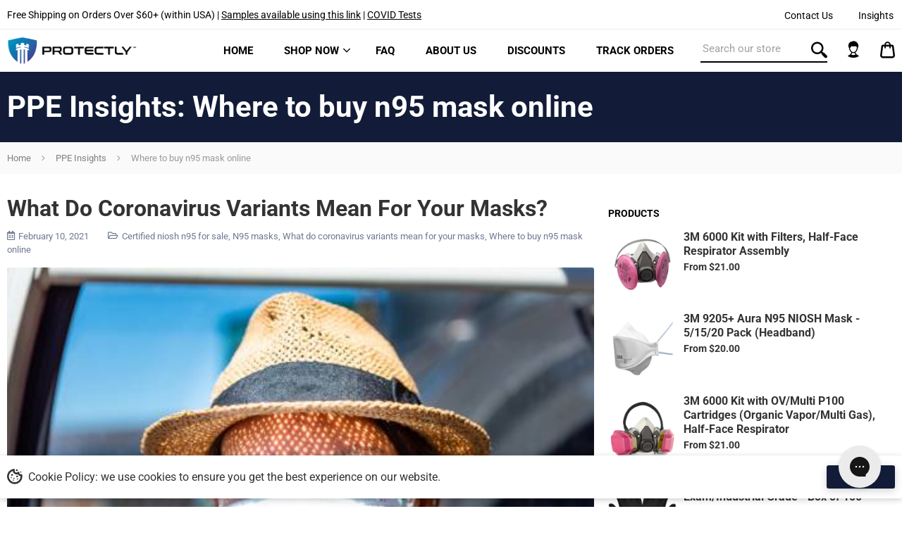

--- FILE ---
content_type: text/html; charset=utf-8
request_url: https://www.protectly.co/blogs/latest-ppe-news/tagged/where-to-buy-n95-mask-online
body_size: 37698
content:
<!doctype html>
<!--[if IE 8]><html class="no-js lt-ie9" lang="en"> <![endif]-->
<!--[if IE 9 ]><html class="ie9 no-js"> <![endif]-->
<!--[if (gt IE 9)|!(IE)]><!--> <html class="no-js" lang="en"> <!--<![endif]-->
<head>



 <!-- default to true --><!-- Contain template--><!-- setting name: pluginseo_pageTitleTruncateEnableForBlogs-->
    <!-- setting value: true --><!-- pageTitleTemplate: %% blog.title %%%% .all_tags || take: '5' || join: ', ' || prepend_not_empty: ' blog: ' || append_not_empty: ' and more' %% -->
  <!-- pageTitleToParse": PPE Insights | Protectly -->
  <!-- pageTitleTruncateApplicable: true -->

  <!-- pluginseo_pageTitleTemplateApplyToAll: true -->
  <!-- pageTitleTruncateApplicable: true --><!-- Custom page title: Yes --><title>PPE Insights | Protectly</title> <!-- default to true --><!-- Contain template--><!-- setting name: pluginseo_metaDescriptionTruncateEnableForBlogs-->
    <!-- setting value: true --><!-- metaDescriptionTemplate: %% blog.articles || map: 'title' || take: '3' || join: ', ' || prepend_not_empty: 'Read about ' || append_not_empty: ' and more on the '%%%% shop.name %% %% blog.title %% blog. -->
  <!-- metaDescriptionToParse": Product Insights on Best Masks for Covid Protection and PPE gear. Top-Rated Genuine N95 masks, USA Made KN95 masks, and many Made in USA products. -->
  <!-- metaDescriptionTruncateApplicable: true -->

  <!-- pluginseo_metaDescriptionTemplateApplyToAll: false -->
  <!-- metaDescriptionTruncateApplicable: true --><!-- No-->
      <!--1--><meta name="description" content="Product Insights on Best Masks for Covid Protection and PPE gear. Top-Rated Genuine N95 masks, USA Made KN95 masks, and many Made in USA products." /><script data-desc="seo-breadcrumb-list" type="application/ld+json">
{
  "@context": "http://schema.org",
  "@type": "BreadcrumbList",
  "itemListElement": [{
        "@type": "ListItem",
        "position": 1,
        "item": {
          "@id": "https://www.protectly.co/blogs/latest-ppe-news",
          "name": "PPE Insights"
        }
      }]
}
</script><script data-desc="seo-organization" type="application/ld+json">
  {
    "@context": "http://schema.org",
    "@type": "Organization",
    "@id": "https://www.protectly.co#organization",
    "name": "Protectly",
    "url": "https://www.protectly.co","logo": {
        "type": "ImageObject",
        "url": "https://www.protectly.co/cdn/shop/t/27/assets/pluginseo_structuredDataLogo_small.png?v=35640360929017826031696551943"
      },
      "image": "https://www.protectly.co/cdn/shop/t/27/assets/pluginseo_structuredDataLogo_small.png?v=35640360929017826031696551943","sameAs": ["https://www.facebook.com/ProtectlyUSA/?ref=py_c","https://www.instagram.com/protectly.co/?hl=en"]
  }
</script><script data-desc="seo-website" type="application/ld+json">
  {
    "@context": "http://schema.org",
    "@type": "WebSite",
    "name": "Protectly",
    "url": "https://www.protectly.co",
    "potentialAction": {
      "@type": "SearchAction",
      "target": "https://www.protectly.co/search?q={search_term_string}",
      "query-input": "required name=search_term_string"
    }
  }
</script><script data-desc="seo-local-business" type="application/ld+json">
    {
      "@context": "http://schema.org",
      "@type": "LocalBusiness",
      "image": "//www.protectly.co/cdn/shop/t/27/assets/pluginseo_structuredDataLogo_small.png?v=35640360929017826031696551943","name": "Protectly","url": "https://www.protectly.co","telephone": "800-875-1843","email": "support@protectly.co","address": {
        "@type": "PostalAddress","streetAddress": "3303 North Mississippi Avenue, Ste 518","addressLocality": "Portland","addressRegion": "Oregon","addressCountry": "US","postalCode": "97227"}
    }
  </script><meta name="pluginseo" content="Plug in SEO Plus" data-ptf="s-te_bl-ap" data-mdf="s-me" />


<!-- Google tag (gtag.js) -->
<script async src="https://www.googletagmanager.com/gtag/js?id=AW-622206309"></script>
<script>
  window.dataLayer = window.dataLayer || [];
  function gtag(){dataLayer.push(arguments);}
  gtag('js', new Date());

  gtag('config', 'AW-622206309');
</script>
  
<script type="text/javascript" src="https://edge.personalizer.io/storefront/2.0.0/js/shopify/storefront.min.js?key=oyyjp-pko8hnp9p6itp3hig8ha-htrm5&shop=protectly.myshopify.com"></script>
<script>
window.LimeSpot = window.LimeSpot === undefined ? {} : LimeSpot;

LimeSpot.StoreInfo = { Theme: "Protectly Navidium-V4 / Latest (2024)" };


LimeSpot.CartItems = [];
</script>

<meta name="google-site-verification" content="gZAPynI5_DH4QFOqqkmumRCfrr687B2X1YbOIte6FGU" />



  <meta name="google-site-verification" content="fqz0HIO_50NWJwWGes3a4Nyc6SEiPHh4mGdvhM4Dg2k" />

  <script type="text/javascript">
    var AddShoppersWidgetOptions = { 'loadCss': false };
    (!function(){
        var t=document.createElement("script");
        t.type="text/javascript",
        t.async=!0,
        t.id="AddShoppers",
        t.src="https://shop.pe/widget/widget_async.js#61858ac673efc33c1a55aca8",
        document.getElementsByTagName("head")[0].appendChild(t)
    }());
</script>
  


  <!-- Basic page needs ================================================== -->
  <meta charset="utf-8">
  <meta http-equiv="X-UA-Compatible" content="IE=edge,chrome=1">

  
  <link rel="shortcut icon" href="//www.protectly.co/cdn/shop/t/27/assets/favicon.png?v=45893637279946831281696551943" type="image/png" />
  

  <!-- Title and description ================================================== -->


  <!-- Helpers ================================================== -->
  <!-- /snippets/social-meta-tags.liquid -->



  <meta property="og:type" content="website">
  <meta property="og:title" content="PPE Insights | Protectly">

<meta property="og:url" content="https://www.protectly.co/blogs/latest-ppe-news/tagged/where-to-buy-n95-mask-online">
<meta property="og:site_name" content="Protectly">






  <meta name="twitter:card" content="summary">



  <link rel="canonical" href="https://www.protectly.co/blogs/latest-ppe-news/tagged/where-to-buy-n95-mask-online">
  <meta name="viewport" content="width=device-width,initial-scale=1,shrink-to-fit=no">
  <meta name="theme-color" content="">

  <!-- CSS ================================================== -->
  <link href="//www.protectly.co/cdn/shop/t/27/assets/universe-core.css?v=95279978077459798561696551943" rel="stylesheet" type="text/css" media="all" />
  <link href="//www.protectly.co/cdn/shop/t/27/assets/custom.scss.css?v=6408638573988145951768516731" rel="stylesheet" type="text/css" media="all" />

  <!-- Header hook for plugins ================================================== -->
  

<!-- Avada Sales Pop Script -->


<script>const AVADA_SALES_POP_LAST_UPDATE = 1597729998010</script>








<script>const AVADA_PR = {};
              AVADA_PR.product = null;
              AVADA_PR.template = "blog";
              AVADA_PR.shopId = "null";
      </script>
<!-- /Avada Sales Pop Script -->
<script src="//searchserverapi.com/widgets/shopify/init.js?a=6U6M0t8C3u"></script>
<script>window.performance && window.performance.mark && window.performance.mark('shopify.content_for_header.start');</script><meta id="shopify-digital-wallet" name="shopify-digital-wallet" content="/44625690792/digital_wallets/dialog">
<meta name="shopify-checkout-api-token" content="c5bb4a441a31fedbd541b48a9373df2c">
<meta id="in-context-paypal-metadata" data-shop-id="44625690792" data-venmo-supported="false" data-environment="production" data-locale="en_US" data-paypal-v4="true" data-currency="USD">
<link rel="alternate" type="application/atom+xml" title="Feed" href="/blogs/latest-ppe-news/tagged/where-to-buy-n95-mask-online.atom" />
<script async="async" src="/checkouts/internal/preloads.js?locale=en-US"></script>
<link rel="preconnect" href="https://shop.app" crossorigin="anonymous">
<script async="async" src="https://shop.app/checkouts/internal/preloads.js?locale=en-US&shop_id=44625690792" crossorigin="anonymous"></script>
<script id="apple-pay-shop-capabilities" type="application/json">{"shopId":44625690792,"countryCode":"US","currencyCode":"USD","merchantCapabilities":["supports3DS"],"merchantId":"gid:\/\/shopify\/Shop\/44625690792","merchantName":"Protectly","requiredBillingContactFields":["postalAddress","email","phone"],"requiredShippingContactFields":["postalAddress","email","phone"],"shippingType":"shipping","supportedNetworks":["visa","masterCard","amex","discover","elo","jcb"],"total":{"type":"pending","label":"Protectly","amount":"1.00"},"shopifyPaymentsEnabled":true,"supportsSubscriptions":true}</script>
<script id="shopify-features" type="application/json">{"accessToken":"c5bb4a441a31fedbd541b48a9373df2c","betas":["rich-media-storefront-analytics"],"domain":"www.protectly.co","predictiveSearch":true,"shopId":44625690792,"locale":"en"}</script>
<script>var Shopify = Shopify || {};
Shopify.shop = "protectly.myshopify.com";
Shopify.locale = "en";
Shopify.currency = {"active":"USD","rate":"1.0"};
Shopify.country = "US";
Shopify.theme = {"name":"Protectly Navidium-V4 \/ Latest (2024)","id":133673549992,"schema_name":"Universe","schema_version":"2.2","theme_store_id":null,"role":"main"};
Shopify.theme.handle = "null";
Shopify.theme.style = {"id":null,"handle":null};
Shopify.cdnHost = "www.protectly.co/cdn";
Shopify.routes = Shopify.routes || {};
Shopify.routes.root = "/";</script>
<script type="module">!function(o){(o.Shopify=o.Shopify||{}).modules=!0}(window);</script>
<script>!function(o){function n(){var o=[];function n(){o.push(Array.prototype.slice.apply(arguments))}return n.q=o,n}var t=o.Shopify=o.Shopify||{};t.loadFeatures=n(),t.autoloadFeatures=n()}(window);</script>
<script>
  window.ShopifyPay = window.ShopifyPay || {};
  window.ShopifyPay.apiHost = "shop.app\/pay";
  window.ShopifyPay.redirectState = null;
</script>
<script id="shop-js-analytics" type="application/json">{"pageType":"blog"}</script>
<script defer="defer" async type="module" src="//www.protectly.co/cdn/shopifycloud/shop-js/modules/v2/client.init-shop-cart-sync_C5BV16lS.en.esm.js"></script>
<script defer="defer" async type="module" src="//www.protectly.co/cdn/shopifycloud/shop-js/modules/v2/chunk.common_CygWptCX.esm.js"></script>
<script type="module">
  await import("//www.protectly.co/cdn/shopifycloud/shop-js/modules/v2/client.init-shop-cart-sync_C5BV16lS.en.esm.js");
await import("//www.protectly.co/cdn/shopifycloud/shop-js/modules/v2/chunk.common_CygWptCX.esm.js");

  window.Shopify.SignInWithShop?.initShopCartSync?.({"fedCMEnabled":true,"windoidEnabled":true});

</script>
<script>
  window.Shopify = window.Shopify || {};
  if (!window.Shopify.featureAssets) window.Shopify.featureAssets = {};
  window.Shopify.featureAssets['shop-js'] = {"shop-cart-sync":["modules/v2/client.shop-cart-sync_ZFArdW7E.en.esm.js","modules/v2/chunk.common_CygWptCX.esm.js"],"init-fed-cm":["modules/v2/client.init-fed-cm_CmiC4vf6.en.esm.js","modules/v2/chunk.common_CygWptCX.esm.js"],"shop-button":["modules/v2/client.shop-button_tlx5R9nI.en.esm.js","modules/v2/chunk.common_CygWptCX.esm.js"],"shop-cash-offers":["modules/v2/client.shop-cash-offers_DOA2yAJr.en.esm.js","modules/v2/chunk.common_CygWptCX.esm.js","modules/v2/chunk.modal_D71HUcav.esm.js"],"init-windoid":["modules/v2/client.init-windoid_sURxWdc1.en.esm.js","modules/v2/chunk.common_CygWptCX.esm.js"],"shop-toast-manager":["modules/v2/client.shop-toast-manager_ClPi3nE9.en.esm.js","modules/v2/chunk.common_CygWptCX.esm.js"],"init-shop-email-lookup-coordinator":["modules/v2/client.init-shop-email-lookup-coordinator_B8hsDcYM.en.esm.js","modules/v2/chunk.common_CygWptCX.esm.js"],"init-shop-cart-sync":["modules/v2/client.init-shop-cart-sync_C5BV16lS.en.esm.js","modules/v2/chunk.common_CygWptCX.esm.js"],"avatar":["modules/v2/client.avatar_BTnouDA3.en.esm.js"],"pay-button":["modules/v2/client.pay-button_FdsNuTd3.en.esm.js","modules/v2/chunk.common_CygWptCX.esm.js"],"init-customer-accounts":["modules/v2/client.init-customer-accounts_DxDtT_ad.en.esm.js","modules/v2/client.shop-login-button_C5VAVYt1.en.esm.js","modules/v2/chunk.common_CygWptCX.esm.js","modules/v2/chunk.modal_D71HUcav.esm.js"],"init-shop-for-new-customer-accounts":["modules/v2/client.init-shop-for-new-customer-accounts_ChsxoAhi.en.esm.js","modules/v2/client.shop-login-button_C5VAVYt1.en.esm.js","modules/v2/chunk.common_CygWptCX.esm.js","modules/v2/chunk.modal_D71HUcav.esm.js"],"shop-login-button":["modules/v2/client.shop-login-button_C5VAVYt1.en.esm.js","modules/v2/chunk.common_CygWptCX.esm.js","modules/v2/chunk.modal_D71HUcav.esm.js"],"init-customer-accounts-sign-up":["modules/v2/client.init-customer-accounts-sign-up_CPSyQ0Tj.en.esm.js","modules/v2/client.shop-login-button_C5VAVYt1.en.esm.js","modules/v2/chunk.common_CygWptCX.esm.js","modules/v2/chunk.modal_D71HUcav.esm.js"],"shop-follow-button":["modules/v2/client.shop-follow-button_Cva4Ekp9.en.esm.js","modules/v2/chunk.common_CygWptCX.esm.js","modules/v2/chunk.modal_D71HUcav.esm.js"],"checkout-modal":["modules/v2/client.checkout-modal_BPM8l0SH.en.esm.js","modules/v2/chunk.common_CygWptCX.esm.js","modules/v2/chunk.modal_D71HUcav.esm.js"],"lead-capture":["modules/v2/client.lead-capture_Bi8yE_yS.en.esm.js","modules/v2/chunk.common_CygWptCX.esm.js","modules/v2/chunk.modal_D71HUcav.esm.js"],"shop-login":["modules/v2/client.shop-login_D6lNrXab.en.esm.js","modules/v2/chunk.common_CygWptCX.esm.js","modules/v2/chunk.modal_D71HUcav.esm.js"],"payment-terms":["modules/v2/client.payment-terms_CZxnsJam.en.esm.js","modules/v2/chunk.common_CygWptCX.esm.js","modules/v2/chunk.modal_D71HUcav.esm.js"]};
</script>
<script>(function() {
  var isLoaded = false;
  function asyncLoad() {
    if (isLoaded) return;
    isLoaded = true;
    var urls = ["https:\/\/cdn.verifypass.com\/seller\/launcher.js?shop=protectly.myshopify.com","https:\/\/js.smile.io\/v1\/smile-shopify.js?shop=protectly.myshopify.com","https:\/\/cdn.attn.tv\/protectly\/dtag.js?shop=protectly.myshopify.com","https:\/\/cdn.attn.tv\/\/dtag.js?shop=protectly.myshopify.com","\/\/cdn.shopify.com\/proxy\/c3ba11f87f45c9be42202003853b18ac38b423d48cb0b1ba548df58fc2ce5473\/api.goaffpro.com\/loader.js?shop=protectly.myshopify.com\u0026sp-cache-control=cHVibGljLCBtYXgtYWdlPTkwMA","https:\/\/config.gorgias.chat\/bundle-loader\/01GYCBVJVW2VM74XRKT8ER7Z5K?source=shopify1click\u0026shop=protectly.myshopify.com","\/\/searchanise-ef84.kxcdn.com\/widgets\/shopify\/init.js?a=6U6M0t8C3u\u0026shop=protectly.myshopify.com","https:\/\/cdn.jsdelivr.net\/gh\/zahidsattarahmed\/storeview@latest\/newtrackingscript.js?shop=protectly.myshopify.com","https:\/\/cdn.9gtb.com\/loader.js?g_cvt_id=39288a56-5785-4224-b1bf-ab0c837aaf11\u0026shop=protectly.myshopify.com","https:\/\/edge.personalizer.io\/storefront\/2.0.0\/js\/shopify\/storefront.min.js?key=1nz2m-ndb8o9y6kza3e8kh-cg3ex\u0026shop=protectly.myshopify.com"];
    for (var i = 0; i < urls.length; i++) {
      var s = document.createElement('script');
      s.type = 'text/javascript';
      s.async = true;
      s.src = urls[i];
      var x = document.getElementsByTagName('script')[0];
      x.parentNode.insertBefore(s, x);
    }
  };
  if(window.attachEvent) {
    window.attachEvent('onload', asyncLoad);
  } else {
    window.addEventListener('load', asyncLoad, false);
  }
})();</script>
<script id="__st">var __st={"a":44625690792,"offset":-28800,"reqid":"c36cc949-1363-4d6f-83c2-526ba055da83-1768675262","pageurl":"www.protectly.co\/blogs\/latest-ppe-news\/tagged\/where-to-buy-n95-mask-online","s":"blogs-72436514984","u":"af582986bd71","p":"blog","rtyp":"blog","rid":72436514984};</script>
<script>window.ShopifyPaypalV4VisibilityTracking = true;</script>
<script id="captcha-bootstrap">!function(){'use strict';const t='contact',e='account',n='new_comment',o=[[t,t],['blogs',n],['comments',n],[t,'customer']],c=[[e,'customer_login'],[e,'guest_login'],[e,'recover_customer_password'],[e,'create_customer']],r=t=>t.map((([t,e])=>`form[action*='/${t}']:not([data-nocaptcha='true']) input[name='form_type'][value='${e}']`)).join(','),a=t=>()=>t?[...document.querySelectorAll(t)].map((t=>t.form)):[];function s(){const t=[...o],e=r(t);return a(e)}const i='password',u='form_key',d=['recaptcha-v3-token','g-recaptcha-response','h-captcha-response',i],f=()=>{try{return window.sessionStorage}catch{return}},m='__shopify_v',_=t=>t.elements[u];function p(t,e,n=!1){try{const o=window.sessionStorage,c=JSON.parse(o.getItem(e)),{data:r}=function(t){const{data:e,action:n}=t;return t[m]||n?{data:e,action:n}:{data:t,action:n}}(c);for(const[e,n]of Object.entries(r))t.elements[e]&&(t.elements[e].value=n);n&&o.removeItem(e)}catch(o){console.error('form repopulation failed',{error:o})}}const l='form_type',E='cptcha';function T(t){t.dataset[E]=!0}const w=window,h=w.document,L='Shopify',v='ce_forms',y='captcha';let A=!1;((t,e)=>{const n=(g='f06e6c50-85a8-45c8-87d0-21a2b65856fe',I='https://cdn.shopify.com/shopifycloud/storefront-forms-hcaptcha/ce_storefront_forms_captcha_hcaptcha.v1.5.2.iife.js',D={infoText:'Protected by hCaptcha',privacyText:'Privacy',termsText:'Terms'},(t,e,n)=>{const o=w[L][v],c=o.bindForm;if(c)return c(t,g,e,D).then(n);var r;o.q.push([[t,g,e,D],n]),r=I,A||(h.body.append(Object.assign(h.createElement('script'),{id:'captcha-provider',async:!0,src:r})),A=!0)});var g,I,D;w[L]=w[L]||{},w[L][v]=w[L][v]||{},w[L][v].q=[],w[L][y]=w[L][y]||{},w[L][y].protect=function(t,e){n(t,void 0,e),T(t)},Object.freeze(w[L][y]),function(t,e,n,w,h,L){const[v,y,A,g]=function(t,e,n){const i=e?o:[],u=t?c:[],d=[...i,...u],f=r(d),m=r(i),_=r(d.filter((([t,e])=>n.includes(e))));return[a(f),a(m),a(_),s()]}(w,h,L),I=t=>{const e=t.target;return e instanceof HTMLFormElement?e:e&&e.form},D=t=>v().includes(t);t.addEventListener('submit',(t=>{const e=I(t);if(!e)return;const n=D(e)&&!e.dataset.hcaptchaBound&&!e.dataset.recaptchaBound,o=_(e),c=g().includes(e)&&(!o||!o.value);(n||c)&&t.preventDefault(),c&&!n&&(function(t){try{if(!f())return;!function(t){const e=f();if(!e)return;const n=_(t);if(!n)return;const o=n.value;o&&e.removeItem(o)}(t);const e=Array.from(Array(32),(()=>Math.random().toString(36)[2])).join('');!function(t,e){_(t)||t.append(Object.assign(document.createElement('input'),{type:'hidden',name:u})),t.elements[u].value=e}(t,e),function(t,e){const n=f();if(!n)return;const o=[...t.querySelectorAll(`input[type='${i}']`)].map((({name:t})=>t)),c=[...d,...o],r={};for(const[a,s]of new FormData(t).entries())c.includes(a)||(r[a]=s);n.setItem(e,JSON.stringify({[m]:1,action:t.action,data:r}))}(t,e)}catch(e){console.error('failed to persist form',e)}}(e),e.submit())}));const S=(t,e)=>{t&&!t.dataset[E]&&(n(t,e.some((e=>e===t))),T(t))};for(const o of['focusin','change'])t.addEventListener(o,(t=>{const e=I(t);D(e)&&S(e,y())}));const B=e.get('form_key'),M=e.get(l),P=B&&M;t.addEventListener('DOMContentLoaded',(()=>{const t=y();if(P)for(const e of t)e.elements[l].value===M&&p(e,B);[...new Set([...A(),...v().filter((t=>'true'===t.dataset.shopifyCaptcha))])].forEach((e=>S(e,t)))}))}(h,new URLSearchParams(w.location.search),n,t,e,['guest_login'])})(!0,!0)}();</script>
<script integrity="sha256-4kQ18oKyAcykRKYeNunJcIwy7WH5gtpwJnB7kiuLZ1E=" data-source-attribution="shopify.loadfeatures" defer="defer" src="//www.protectly.co/cdn/shopifycloud/storefront/assets/storefront/load_feature-a0a9edcb.js" crossorigin="anonymous"></script>
<script crossorigin="anonymous" defer="defer" src="//www.protectly.co/cdn/shopifycloud/storefront/assets/shopify_pay/storefront-65b4c6d7.js?v=20250812"></script>
<script data-source-attribution="shopify.dynamic_checkout.dynamic.init">var Shopify=Shopify||{};Shopify.PaymentButton=Shopify.PaymentButton||{isStorefrontPortableWallets:!0,init:function(){window.Shopify.PaymentButton.init=function(){};var t=document.createElement("script");t.src="https://www.protectly.co/cdn/shopifycloud/portable-wallets/latest/portable-wallets.en.js",t.type="module",document.head.appendChild(t)}};
</script>
<script data-source-attribution="shopify.dynamic_checkout.buyer_consent">
  function portableWalletsHideBuyerConsent(e){var t=document.getElementById("shopify-buyer-consent"),n=document.getElementById("shopify-subscription-policy-button");t&&n&&(t.classList.add("hidden"),t.setAttribute("aria-hidden","true"),n.removeEventListener("click",e))}function portableWalletsShowBuyerConsent(e){var t=document.getElementById("shopify-buyer-consent"),n=document.getElementById("shopify-subscription-policy-button");t&&n&&(t.classList.remove("hidden"),t.removeAttribute("aria-hidden"),n.addEventListener("click",e))}window.Shopify?.PaymentButton&&(window.Shopify.PaymentButton.hideBuyerConsent=portableWalletsHideBuyerConsent,window.Shopify.PaymentButton.showBuyerConsent=portableWalletsShowBuyerConsent);
</script>
<script data-source-attribution="shopify.dynamic_checkout.cart.bootstrap">document.addEventListener("DOMContentLoaded",(function(){function t(){return document.querySelector("shopify-accelerated-checkout-cart, shopify-accelerated-checkout")}if(t())Shopify.PaymentButton.init();else{new MutationObserver((function(e,n){t()&&(Shopify.PaymentButton.init(),n.disconnect())})).observe(document.body,{childList:!0,subtree:!0})}}));
</script>
<script id='scb4127' type='text/javascript' async='' src='https://www.protectly.co/cdn/shopifycloud/privacy-banner/storefront-banner.js'></script><link id="shopify-accelerated-checkout-styles" rel="stylesheet" media="screen" href="https://www.protectly.co/cdn/shopifycloud/portable-wallets/latest/accelerated-checkout-backwards-compat.css" crossorigin="anonymous">
<style id="shopify-accelerated-checkout-cart">
        #shopify-buyer-consent {
  margin-top: 1em;
  display: inline-block;
  width: 100%;
}

#shopify-buyer-consent.hidden {
  display: none;
}

#shopify-subscription-policy-button {
  background: none;
  border: none;
  padding: 0;
  text-decoration: underline;
  font-size: inherit;
  cursor: pointer;
}

#shopify-subscription-policy-button::before {
  box-shadow: none;
}

      </style>

<script>window.performance && window.performance.mark && window.performance.mark('shopify.content_for_header.end');</script>
  <!-- /snippets/oldIE-js.liquid -->


<!--[if lt IE 9]>
<script src="//cdnjs.cloudflare.com/ajax/libs/html5shiv/3.7.2/html5shiv.min.js" type="text/javascript"></script>
<script src="//www.protectly.co/cdn/shop/t/27/assets/respond.min.js?v=52248677837542619231696551943"></script>
<link href="//www.protectly.co/cdn/shop/t/27/assets/respond-proxy.html" id="respond-proxy" rel="respond-proxy" />
<link href="//www.protectly.co/search?q=0155d4317ed597d39409eb5dd80d5d4d" id="respond-redirect" rel="respond-redirect" />
<script src="//www.protectly.co/search?q=0155d4317ed597d39409eb5dd80d5d4d" type="text/javascript"></script>
<![endif]-->


  <script src="//ajax.googleapis.com/ajax/libs/jquery/1.12.4/jquery.min.js" type="text/javascript"></script>
  <!-- navidium script start -->
 <script>
    const nvdShop = 'protectly.myshopify.com';
    const nvdShopCurrency = '${{amount}}';
    const nvdControls = {
      subtotal_item: '.nvd-subtotal',
      CheckoutBtns: '.cart__checkout,[name="checkout"]',
      clickTriggers: '.ajaxcart__qty-adjust,.ajaxcart__qty-adjust *,[name="add"],[name="add"] *,.header__cart,.header__cart *',
      changeTrigger: 'onchange_input_class_here',
	    cursorControl: '.nvd-mini',
      showConsoleMessage: false,
      iosDeviceListener:'click',
      trackWidget: false,
      forceClick: true,
      forceCheckout: false,
      redirectCheckout: {
        upsaleOff: true,
        noProtection: false
      },
		  nvdInject:{
        status:false, // Inject nvd-mini div
        parent:'parent_class', // parent class for nvd-mini div
        container:'checkout_button_div' // nvd-mini will added before this div/button
      }
    }
  </script>
 <script  src="https://navidium-static-assets.s3.amazonaws.com/navidium-widgets/js/nvd-js-asset.js"></script>
<script src="https://navidium-static-assets.s3.amazonaws.com/navidium-widgets/js/nvd-widget-v-jquery.js" defer></script>
<!-- navidium script end -->
  

  
  
  
  
  
  

  <noscript>
  <style>
    .lazyload, .js-animate-appear, .js-animate-appear-left,
    .js-animate-appear-show, .js-animate-appear-right,
    .js-animate-appear-up, .js-animate-load-bottom, .no-js #header-right-menu {
      opacity: 1;
    }
    .content-placeholder,
    .product__variants__swatch {
      display: none;
    }
    .product__variants_no-js {
      display: block;
    }
    .preloaded__content {
      max-height: 100%;
    }
  </style>
</noscript>


  
    <script type="application/ld+json">
{
  "@context": "https://schema.org",
  "@type": "LocalBusiness",
  "name": "Protectly",
  "url": "https://www.protectly.co",
  "logo": "https://cdn.shopify.com/s/files/1/0446/2569/0792/files/Protectly_BlueG_Hor_PNG_1_450x99_9772e01a-7ee5-42b7-9a7c-0928ab8efae4_512x.png?v=1614631612",
  "address": {
    "@type": "PostalAddress",
    "addressLocality": "Portland",
    "addressRegion": "OR",
    "postalCode": "97210",
    "streetAddress": "3055 NW Yeon Ave, Suite 41"
  },
  "contactPoint": {
    "@type": "ContactPoint",
    "telephone": "(800) 875-1843",
    "contactType": "sales",
    "contactOption": "TollFree",
    "areaServed": "US",
    "availableLanguage": "en"
  },
  "location": {
    "@type": "Place",
    "name": "USA",
    "address": {
      "@type": "PostalAddress",
      "addressCountry": "US"
    }
  },
  "currenciesAccepted": "USD"
}
</script>
<script type="application/ld+json">
{
  "@context": "https://schema.org",
  "@type": "Organization",
  "name": "Protectly",
  "url": "https://www.protectly.co",
  "logo": "https://cdn.shopify.com/s/files/1/0446/2569/0792/files/Protectly_BlueG_Hor_PNG_1_450x99_9772e01a-7ee5-42b7-9a7c-0928ab8efae4_512x.png?v=1614631612",
  "address": {
    "@type": "PostalAddress",
    "addressLocality": "Portland",
    "addressRegion": "OR",
    "postalCode": "97210",
    "streetAddress": "3055 NW Yeon Ave, Suite 41"
  },
  "contactPoint": {
    "@type": "ContactPoint",
    "telephone": "(800) 875-1843",
    "contactType": "sales",
    "contactOption": "TollFree",
    "areaServed": "US",
    "availableLanguage": "en"
  },
  "location": {
    "@type": "Place",
    "name": "USA",
    "address": {
      "@type": "PostalAddress",
      "addressCountry": "US"
    }
  }
}
</script>
  

  
  
<!-- Start of Judge.me Core -->
<link rel="dns-prefetch" href="https://cdn.judge.me/">
<script data-cfasync='false' class='jdgm-settings-script'>window.jdgmSettings={"pagination":5,"disable_web_reviews":true,"badge_no_review_text":"No reviews","badge_n_reviews_text":"{{ n }} review/reviews","badge_star_color":"#0375c7","hide_badge_preview_if_no_reviews":true,"badge_hide_text":false,"enforce_center_preview_badge":false,"widget_title":"Customer Reviews","widget_open_form_text":"Write a review","widget_close_form_text":"Cancel review","widget_refresh_page_text":"Refresh page","widget_summary_text":"Based on {{ number_of_reviews }} review/reviews","widget_no_review_text":"Be the first to write a review","widget_name_field_text":"Display name","widget_verified_name_field_text":"Verified Name (public)","widget_name_placeholder_text":"Enter your first name and initial or only initials (public)","widget_required_field_error_text":"This field is required.","widget_email_field_text":"Email address","widget_verified_email_field_text":"Verified Email (private, can not be edited)","widget_email_placeholder_text":"Your email address","widget_email_field_error_text":"Please enter a valid email address.","widget_rating_field_text":"Rating","widget_review_title_field_text":"Review Title","widget_review_title_placeholder_text":"Give your review a title","widget_review_body_field_text":"Review content","widget_review_body_placeholder_text":"Start writing here...","widget_pictures_field_text":"Picture/Video (optional)","widget_submit_review_text":"Submit Review","widget_submit_verified_review_text":"Submit Verified Review","widget_submit_success_msg_with_auto_publish":"Thank you! Please refresh the page in a few moments to see your review. You can remove or edit your review by logging into \u003ca href='https://judge.me/login' target='_blank' rel='nofollow noopener'\u003eJudge.me\u003c/a\u003e","widget_submit_success_msg_no_auto_publish":"Thank you! Your review will be published as soon as it is approved by the shop admin. You can remove or edit your review by logging into \u003ca href='https://judge.me/login' target='_blank' rel='nofollow noopener'\u003eJudge.me\u003c/a\u003e","widget_show_default_reviews_out_of_total_text":"Showing {{ n_reviews_shown }} out of {{ n_reviews }} reviews.","widget_show_all_link_text":"Show all","widget_show_less_link_text":"Show less","widget_author_said_text":"{{ reviewer_name }} said:","widget_days_text":"{{ n }} days ago","widget_weeks_text":"{{ n }} week/weeks ago","widget_months_text":"{{ n }} month/months ago","widget_years_text":"{{ n }} year/years ago","widget_yesterday_text":"Yesterday","widget_today_text":"Today","widget_replied_text":"\u003e\u003e {{ shop_name }} replied:","widget_read_more_text":"Read more","widget_reviewer_name_as_initial":"last_initial","widget_rating_filter_color":"","widget_rating_filter_see_all_text":"See all reviews","widget_sorting_most_recent_text":"Most Recent","widget_sorting_highest_rating_text":"Highest Rating","widget_sorting_lowest_rating_text":"Lowest Rating","widget_sorting_with_pictures_text":"Only Pictures","widget_sorting_most_helpful_text":"Most Helpful","widget_open_question_form_text":"Ask a question","widget_reviews_subtab_text":"Reviews","widget_questions_subtab_text":"Questions","widget_question_label_text":"Question","widget_answer_label_text":"Answer","widget_question_placeholder_text":"Write your question here","widget_submit_question_text":"Submit Question","widget_question_submit_success_text":"Thank you for your question! We will notify you once it gets answered.","widget_star_color":"#0375c7","verified_badge_text":"Verified","verified_badge_bg_color":"","verified_badge_text_color":"","verified_badge_placement":"left-of-reviewer-name","widget_review_max_height":"","widget_hide_border":false,"widget_social_share":false,"widget_thumb":false,"widget_review_location_show":true,"widget_location_format":"country_iso_code","all_reviews_include_out_of_store_products":false,"all_reviews_out_of_store_text":"(out of store)","all_reviews_pagination":100,"all_reviews_product_name_prefix_text":"about","enable_review_pictures":true,"enable_question_anwser":false,"widget_theme":"leex","review_date_format":"mm/dd/yyyy","default_sort_method":"most-recent","widget_product_reviews_subtab_text":"Product Reviews","widget_shop_reviews_subtab_text":"Shop Reviews","widget_other_products_reviews_text":"Reviews for other products","widget_store_reviews_subtab_text":"Store reviews","widget_no_store_reviews_text":"This store hasn't received any reviews yet","widget_web_restriction_product_reviews_text":"This product hasn't received any reviews yet","widget_no_items_text":"No items found","widget_show_more_text":"Show more","widget_write_a_store_review_text":"Write a Store Review","widget_other_languages_heading":"Reviews in Other Languages","widget_translate_review_text":"Translate review to {{ language }}","widget_translating_review_text":"Translating...","widget_show_original_translation_text":"Show original ({{ language }})","widget_translate_review_failed_text":"Review couldn't be translated.","widget_translate_review_retry_text":"Retry","widget_translate_review_try_again_later_text":"Try again later","show_product_url_for_grouped_product":false,"widget_sorting_pictures_first_text":"Pictures First","show_pictures_on_all_rev_page_mobile":false,"show_pictures_on_all_rev_page_desktop":false,"floating_tab_hide_mobile_install_preference":true,"floating_tab_button_name":"★ Reviews","floating_tab_title":"Genuine Testimonials ","floating_tab_button_color":"","floating_tab_button_background_color":"","floating_tab_url":"","floating_tab_url_enabled":false,"floating_tab_tab_style":"text","all_reviews_text_badge_text":"Customers rate us {{ shop.metafields.judgeme.all_reviews_rating | round: 1 }}/5 based on {{ shop.metafields.judgeme.all_reviews_count }} reviews.","all_reviews_text_badge_text_branded_style":"{{ shop.metafields.judgeme.all_reviews_rating | round: 1 }} out of 5 stars based on {{ shop.metafields.judgeme.all_reviews_count }} reviews","is_all_reviews_text_badge_a_link":false,"show_stars_for_all_reviews_text_badge":true,"all_reviews_text_badge_url":"","all_reviews_text_style":"text","all_reviews_text_color_style":"judgeme_brand_color","all_reviews_text_color":"#108474","all_reviews_text_show_jm_brand":true,"featured_carousel_show_header":true,"featured_carousel_title":"Real Testimonials - We Love Our Customers","testimonials_carousel_title":"Customers are saying","videos_carousel_title":"Real customer stories","cards_carousel_title":"Customers are saying","featured_carousel_count_text":"from {{ n }} reviews","featured_carousel_add_link_to_all_reviews_page":false,"featured_carousel_url":"","featured_carousel_show_images":true,"featured_carousel_autoslide_interval":6,"featured_carousel_arrows_on_the_sides":true,"featured_carousel_height":210,"featured_carousel_width":100,"featured_carousel_image_size":150,"featured_carousel_image_height":250,"featured_carousel_arrow_color":"#e6e2e2","verified_count_badge_style":"vintage","verified_count_badge_orientation":"horizontal","verified_count_badge_color_style":"judgeme_brand_color","verified_count_badge_color":"#108474","is_verified_count_badge_a_link":false,"verified_count_badge_url":"","verified_count_badge_show_jm_brand":true,"widget_rating_preset_default":5,"widget_first_sub_tab":"product-reviews","widget_show_histogram":false,"widget_histogram_use_custom_color":false,"widget_pagination_use_custom_color":false,"widget_star_use_custom_color":true,"widget_verified_badge_use_custom_color":false,"widget_write_review_use_custom_color":false,"picture_reminder_submit_button":"Upload Pictures","enable_review_videos":false,"mute_video_by_default":false,"widget_sorting_videos_first_text":"Videos First","widget_review_pending_text":"Pending","featured_carousel_items_for_large_screen":4,"social_share_options_order":"Facebook,Twitter","remove_microdata_snippet":false,"disable_json_ld":false,"enable_json_ld_products":false,"preview_badge_show_question_text":false,"preview_badge_no_question_text":"No questions","preview_badge_n_question_text":"{{ number_of_questions }} question/questions","qa_badge_show_icon":false,"qa_badge_position":"same-row","remove_judgeme_branding":false,"widget_add_search_bar":false,"widget_search_bar_placeholder":"Search","widget_sorting_verified_only_text":"Verified only","featured_carousel_theme":"vertical","featured_carousel_show_rating":true,"featured_carousel_show_title":false,"featured_carousel_show_body":true,"featured_carousel_show_date":false,"featured_carousel_show_reviewer":true,"featured_carousel_show_product":false,"featured_carousel_header_background_color":"#ffffff","featured_carousel_header_text_color":"#000000","featured_carousel_name_product_separator":"reviewed","featured_carousel_full_star_background":"#108474","featured_carousel_empty_star_background":"#dadada","featured_carousel_vertical_theme_background":"#f9fafb","featured_carousel_verified_badge_enable":false,"featured_carousel_verified_badge_color":"#108474","featured_carousel_border_style":"round","featured_carousel_review_line_length_limit":3,"featured_carousel_more_reviews_button_text":"Read more reviews","featured_carousel_view_product_button_text":"View product","all_reviews_page_load_reviews_on":"scroll","all_reviews_page_load_more_text":"Load More Reviews","disable_fb_tab_reviews":false,"enable_ajax_cdn_cache":false,"widget_public_name_text":"displayed publicly like","default_reviewer_name":"John Smith","default_reviewer_name_has_non_latin":true,"widget_reviewer_anonymous":"Anonymous","medals_widget_title":"Judge.me Review Medals","medals_widget_background_color":"#f9fafb","medals_widget_position":"footer_all_pages","medals_widget_border_color":"#f9fafb","medals_widget_verified_text_position":"left","medals_widget_use_monochromatic_version":false,"medals_widget_elements_color":"#108474","show_reviewer_avatar":true,"widget_invalid_yt_video_url_error_text":"Not a YouTube video URL","widget_max_length_field_error_text":"Please enter no more than {0} characters.","widget_show_country_flag":false,"widget_show_collected_via_shop_app":true,"widget_verified_by_shop_badge_style":"light","widget_verified_by_shop_text":"Verified by Shop","widget_show_photo_gallery":false,"widget_load_with_code_splitting":true,"widget_ugc_install_preference":false,"widget_ugc_title":"Made by us, Shared by you","widget_ugc_subtitle":"Tag us to see your picture featured in our page","widget_ugc_arrows_color":"#ffffff","widget_ugc_primary_button_text":"Buy Now","widget_ugc_primary_button_background_color":"#108474","widget_ugc_primary_button_text_color":"#ffffff","widget_ugc_primary_button_border_width":"0","widget_ugc_primary_button_border_style":"none","widget_ugc_primary_button_border_color":"#108474","widget_ugc_primary_button_border_radius":"25","widget_ugc_secondary_button_text":"Load More","widget_ugc_secondary_button_background_color":"#ffffff","widget_ugc_secondary_button_text_color":"#108474","widget_ugc_secondary_button_border_width":"2","widget_ugc_secondary_button_border_style":"solid","widget_ugc_secondary_button_border_color":"#108474","widget_ugc_secondary_button_border_radius":"25","widget_ugc_reviews_button_text":"View Reviews","widget_ugc_reviews_button_background_color":"#ffffff","widget_ugc_reviews_button_text_color":"#108474","widget_ugc_reviews_button_border_width":"2","widget_ugc_reviews_button_border_style":"solid","widget_ugc_reviews_button_border_color":"#108474","widget_ugc_reviews_button_border_radius":"25","widget_ugc_reviews_button_link_to":"judgeme-reviews-page","widget_ugc_show_post_date":true,"widget_ugc_max_width":"800","widget_rating_metafield_value_type":true,"widget_primary_color":"#108474","widget_enable_secondary_color":false,"widget_secondary_color":"#edf5f5","widget_summary_average_rating_text":"{{ average_rating }} out of 5","widget_media_grid_title":"Customer photos \u0026 videos","widget_media_grid_see_more_text":"See more","widget_round_style":false,"widget_show_product_medals":true,"widget_verified_by_judgeme_text":"Verified by Judge.me","widget_show_store_medals":true,"widget_verified_by_judgeme_text_in_store_medals":"Verified by Judge.me","widget_media_field_exceed_quantity_message":"Sorry, we can only accept {{ max_media }} for one review.","widget_media_field_exceed_limit_message":"{{ file_name }} is too large, please select a {{ media_type }} less than {{ size_limit }}MB.","widget_review_submitted_text":"Review Submitted!","widget_question_submitted_text":"Question Submitted!","widget_close_form_text_question":"Cancel","widget_write_your_answer_here_text":"Write your answer here","widget_enabled_branded_link":true,"widget_show_collected_by_judgeme":true,"widget_reviewer_name_color":"","widget_write_review_text_color":"","widget_write_review_bg_color":"","widget_collected_by_judgeme_text":"collected by Judge.me","widget_pagination_type":"standard","widget_load_more_text":"Load More","widget_load_more_color":"#108474","widget_full_review_text":"Full Review","widget_read_more_reviews_text":"Read More Reviews","widget_read_questions_text":"Read Questions","widget_questions_and_answers_text":"Questions \u0026 Answers","widget_verified_by_text":"Verified by","widget_verified_text":"Verified","widget_number_of_reviews_text":"{{ number_of_reviews }} reviews","widget_back_button_text":"Back","widget_next_button_text":"Next","widget_custom_forms_filter_button":"Filters","custom_forms_style":"vertical","widget_show_review_information":false,"how_reviews_are_collected":"How reviews are collected?","widget_show_review_keywords":false,"widget_gdpr_statement":"How we use your data: We'll only contact you about the review you left, and only if necessary. By submitting your review, you agree to Judge.me's \u003ca href='https://judge.me/terms' target='_blank' rel='nofollow noopener'\u003eterms\u003c/a\u003e, \u003ca href='https://judge.me/privacy' target='_blank' rel='nofollow noopener'\u003eprivacy\u003c/a\u003e and \u003ca href='https://judge.me/content-policy' target='_blank' rel='nofollow noopener'\u003econtent\u003c/a\u003e policies.","widget_multilingual_sorting_enabled":false,"widget_translate_review_content_enabled":false,"widget_translate_review_content_method":"manual","popup_widget_review_selection":"automatically_with_pictures","popup_widget_round_border_style":true,"popup_widget_show_title":true,"popup_widget_show_body":true,"popup_widget_show_reviewer":false,"popup_widget_show_product":true,"popup_widget_show_pictures":true,"popup_widget_use_review_picture":true,"popup_widget_show_on_home_page":true,"popup_widget_show_on_product_page":true,"popup_widget_show_on_collection_page":true,"popup_widget_show_on_cart_page":true,"popup_widget_position":"bottom_left","popup_widget_first_review_delay":5,"popup_widget_duration":5,"popup_widget_interval":5,"popup_widget_review_count":5,"popup_widget_hide_on_mobile":true,"review_snippet_widget_round_border_style":true,"review_snippet_widget_card_color":"#FFFFFF","review_snippet_widget_slider_arrows_background_color":"#FFFFFF","review_snippet_widget_slider_arrows_color":"#000000","review_snippet_widget_star_color":"#108474","show_product_variant":false,"all_reviews_product_variant_label_text":"Variant: ","widget_show_verified_branding":false,"widget_ai_summary_title":"Customers say","widget_ai_summary_disclaimer":"AI-powered review summary based on recent customer reviews","widget_show_ai_summary":false,"widget_show_ai_summary_bg":false,"widget_show_review_title_input":true,"redirect_reviewers_invited_via_email":"review_widget","request_store_review_after_product_review":false,"request_review_other_products_in_order":false,"review_form_color_scheme":"default","review_form_corner_style":"square","review_form_star_color":{},"review_form_text_color":"#333333","review_form_background_color":"#ffffff","review_form_field_background_color":"#fafafa","review_form_button_color":{},"review_form_button_text_color":"#ffffff","review_form_modal_overlay_color":"#000000","review_content_screen_title_text":"How would you rate this product?","review_content_introduction_text":"We would love it if you would share a bit about your experience.","store_review_form_title_text":"How would you rate this store?","store_review_form_introduction_text":"We would love it if you would share a bit about your experience.","show_review_guidance_text":true,"one_star_review_guidance_text":"Poor","five_star_review_guidance_text":"Great","customer_information_screen_title_text":"About you","customer_information_introduction_text":"Please tell us more about you.","custom_questions_screen_title_text":"Your experience in more detail","custom_questions_introduction_text":"Here are a few questions to help us understand more about your experience.","review_submitted_screen_title_text":"Thanks for your review!","review_submitted_screen_thank_you_text":"We are processing it and it will appear on the store soon.","review_submitted_screen_email_verification_text":"Please confirm your email by clicking the link we just sent you. This helps us keep reviews authentic.","review_submitted_request_store_review_text":"Would you like to share your experience of shopping with us?","review_submitted_review_other_products_text":"Would you like to review these products?","store_review_screen_title_text":"Would you like to share your experience of shopping with us?","store_review_introduction_text":"We value your feedback and use it to improve. Please share any thoughts or suggestions you have.","reviewer_media_screen_title_picture_text":"Share a picture","reviewer_media_introduction_picture_text":"Upload a photo to support your review.","reviewer_media_screen_title_video_text":"Share a video","reviewer_media_introduction_video_text":"Upload a video to support your review.","reviewer_media_screen_title_picture_or_video_text":"Share a picture or video","reviewer_media_introduction_picture_or_video_text":"Upload a photo or video to support your review.","reviewer_media_youtube_url_text":"Paste your Youtube URL here","advanced_settings_next_step_button_text":"Next","advanced_settings_close_review_button_text":"Close","modal_write_review_flow":false,"write_review_flow_required_text":"Required","write_review_flow_privacy_message_text":"We respect your privacy.","write_review_flow_anonymous_text":"Post review as anonymous","write_review_flow_visibility_text":"This won't be visible to other customers.","write_review_flow_multiple_selection_help_text":"Select as many as you like","write_review_flow_single_selection_help_text":"Select one option","write_review_flow_required_field_error_text":"This field is required","write_review_flow_invalid_email_error_text":"Please enter a valid email address","write_review_flow_max_length_error_text":"Max. {{ max_length }} characters.","write_review_flow_media_upload_text":"\u003cb\u003eClick to upload\u003c/b\u003e or drag and drop","write_review_flow_gdpr_statement":"We'll only contact you about your review if necessary. By submitting your review, you agree to our \u003ca href='https://judge.me/terms' target='_blank' rel='nofollow noopener'\u003eterms and conditions\u003c/a\u003e and \u003ca href='https://judge.me/privacy' target='_blank' rel='nofollow noopener'\u003eprivacy policy\u003c/a\u003e.","rating_only_reviews_enabled":false,"show_negative_reviews_help_screen":false,"new_review_flow_help_screen_rating_threshold":3,"negative_review_resolution_screen_title_text":"Tell us more","negative_review_resolution_text":"Your experience matters to us. If there were issues with your purchase, we're here to help. Feel free to reach out to us, we'd love the opportunity to make things right.","negative_review_resolution_button_text":"Contact us","negative_review_resolution_proceed_with_review_text":"Leave a review","negative_review_resolution_subject":"Issue with purchase from {{ shop_name }}.{{ order_name }}","preview_badge_collection_page_install_status":false,"widget_review_custom_css":"","preview_badge_custom_css":"","preview_badge_stars_count":"5-stars","featured_carousel_custom_css":"","floating_tab_custom_css":"","all_reviews_widget_custom_css":"","medals_widget_custom_css":"","verified_badge_custom_css":"","all_reviews_text_custom_css":"","transparency_badges_collected_via_store_invite":false,"transparency_badges_from_another_provider":false,"transparency_badges_collected_from_store_visitor":false,"transparency_badges_collected_by_verified_review_provider":false,"transparency_badges_earned_reward":false,"transparency_badges_collected_via_store_invite_text":"Review collected via store invitation","transparency_badges_from_another_provider_text":"Review collected from another provider","transparency_badges_collected_from_store_visitor_text":"Review collected from a store visitor","transparency_badges_written_in_google_text":"Review written in Google","transparency_badges_written_in_etsy_text":"Review written in Etsy","transparency_badges_written_in_shop_app_text":"Review written in Shop App","transparency_badges_earned_reward_text":"Review earned a reward for future purchase","product_review_widget_per_page":6,"widget_store_review_label_text":"Review about the store","checkout_comment_extension_title_on_product_page":"Customer Comments","checkout_comment_extension_num_latest_comment_show":5,"checkout_comment_extension_format":"name_and_timestamp","checkout_comment_customer_name":"last_initial","checkout_comment_comment_notification":true,"preview_badge_collection_page_install_preference":true,"preview_badge_home_page_install_preference":false,"preview_badge_product_page_install_preference":true,"review_widget_install_preference":"","review_carousel_install_preference":true,"floating_reviews_tab_install_preference":"none","verified_reviews_count_badge_install_preference":true,"all_reviews_text_install_preference":true,"review_widget_best_location":true,"judgeme_medals_install_preference":false,"review_widget_revamp_enabled":false,"review_widget_qna_enabled":false,"review_widget_header_theme":"minimal","review_widget_widget_title_enabled":true,"review_widget_header_text_size":"medium","review_widget_header_text_weight":"regular","review_widget_average_rating_style":"compact","review_widget_bar_chart_enabled":true,"review_widget_bar_chart_type":"numbers","review_widget_bar_chart_style":"standard","review_widget_expanded_media_gallery_enabled":false,"review_widget_reviews_section_theme":"standard","review_widget_image_style":"thumbnails","review_widget_review_image_ratio":"square","review_widget_stars_size":"medium","review_widget_verified_badge":"standard_text","review_widget_review_title_text_size":"medium","review_widget_review_text_size":"medium","review_widget_review_text_length":"medium","review_widget_number_of_columns_desktop":3,"review_widget_carousel_transition_speed":5,"review_widget_custom_questions_answers_display":"always","review_widget_button_text_color":"#FFFFFF","review_widget_text_color":"#000000","review_widget_lighter_text_color":"#7B7B7B","review_widget_corner_styling":"soft","review_widget_review_word_singular":"review","review_widget_review_word_plural":"reviews","review_widget_voting_label":"Helpful?","review_widget_shop_reply_label":"Reply from {{ shop_name }}:","review_widget_filters_title":"Filters","qna_widget_question_word_singular":"Question","qna_widget_question_word_plural":"Questions","qna_widget_answer_reply_label":"Answer from {{ answerer_name }}:","qna_content_screen_title_text":"Ask a question about this product","qna_widget_question_required_field_error_text":"Please enter your question.","qna_widget_flow_gdpr_statement":"We'll only contact you about your question if necessary. By submitting your question, you agree to our \u003ca href='https://judge.me/terms' target='_blank' rel='nofollow noopener'\u003eterms and conditions\u003c/a\u003e and \u003ca href='https://judge.me/privacy' target='_blank' rel='nofollow noopener'\u003eprivacy policy\u003c/a\u003e.","qna_widget_question_submitted_text":"Thanks for your question!","qna_widget_close_form_text_question":"Close","qna_widget_question_submit_success_text":"We’ll notify you by email when your question is answered.","all_reviews_widget_v2025_enabled":false,"all_reviews_widget_v2025_header_theme":"default","all_reviews_widget_v2025_widget_title_enabled":true,"all_reviews_widget_v2025_header_text_size":"medium","all_reviews_widget_v2025_header_text_weight":"regular","all_reviews_widget_v2025_average_rating_style":"compact","all_reviews_widget_v2025_bar_chart_enabled":true,"all_reviews_widget_v2025_bar_chart_type":"numbers","all_reviews_widget_v2025_bar_chart_style":"standard","all_reviews_widget_v2025_expanded_media_gallery_enabled":false,"all_reviews_widget_v2025_show_store_medals":true,"all_reviews_widget_v2025_show_photo_gallery":true,"all_reviews_widget_v2025_show_review_keywords":false,"all_reviews_widget_v2025_show_ai_summary":false,"all_reviews_widget_v2025_show_ai_summary_bg":false,"all_reviews_widget_v2025_add_search_bar":false,"all_reviews_widget_v2025_default_sort_method":"most-recent","all_reviews_widget_v2025_reviews_per_page":10,"all_reviews_widget_v2025_reviews_section_theme":"default","all_reviews_widget_v2025_image_style":"thumbnails","all_reviews_widget_v2025_review_image_ratio":"square","all_reviews_widget_v2025_stars_size":"medium","all_reviews_widget_v2025_verified_badge":"bold_badge","all_reviews_widget_v2025_review_title_text_size":"medium","all_reviews_widget_v2025_review_text_size":"medium","all_reviews_widget_v2025_review_text_length":"medium","all_reviews_widget_v2025_number_of_columns_desktop":3,"all_reviews_widget_v2025_carousel_transition_speed":5,"all_reviews_widget_v2025_custom_questions_answers_display":"always","all_reviews_widget_v2025_show_product_variant":false,"all_reviews_widget_v2025_show_reviewer_avatar":true,"all_reviews_widget_v2025_reviewer_name_as_initial":"","all_reviews_widget_v2025_review_location_show":false,"all_reviews_widget_v2025_location_format":"","all_reviews_widget_v2025_show_country_flag":false,"all_reviews_widget_v2025_verified_by_shop_badge_style":"light","all_reviews_widget_v2025_social_share":false,"all_reviews_widget_v2025_social_share_options_order":"Facebook,Twitter,LinkedIn,Pinterest","all_reviews_widget_v2025_pagination_type":"standard","all_reviews_widget_v2025_button_text_color":"#FFFFFF","all_reviews_widget_v2025_text_color":"#000000","all_reviews_widget_v2025_lighter_text_color":"#7B7B7B","all_reviews_widget_v2025_corner_styling":"soft","all_reviews_widget_v2025_title":"Customer reviews","all_reviews_widget_v2025_ai_summary_title":"Customers say about this store","all_reviews_widget_v2025_no_review_text":"Be the first to write a review","platform":"shopify","branding_url":"https://app.judge.me/reviews/stores/protectly.co","branding_text":"Powered by Judge.me","locale":"en","reply_name":"Protectly","widget_version":"3.0","footer":true,"autopublish":true,"review_dates":true,"enable_custom_form":false,"shop_use_review_site":true,"shop_locale":"en","enable_multi_locales_translations":true,"show_review_title_input":true,"review_verification_email_status":"always","can_be_branded":true,"reply_name_text":"Protectly"};</script> <style class='jdgm-settings-style'>.jdgm-xx{left:0}:root{--jdgm-primary-color: #108474;--jdgm-secondary-color: rgba(16,132,116,0.1);--jdgm-star-color: #0375c7;--jdgm-write-review-text-color: white;--jdgm-write-review-bg-color: #108474;--jdgm-paginate-color: #108474;--jdgm-border-radius: 0;--jdgm-reviewer-name-color: #108474}.jdgm-histogram__bar-content{background-color:#108474}.jdgm-rev[data-verified-buyer=true] .jdgm-rev__icon.jdgm-rev__icon:after,.jdgm-rev__buyer-badge.jdgm-rev__buyer-badge{color:white;background-color:#108474}.jdgm-review-widget--small .jdgm-gallery.jdgm-gallery .jdgm-gallery__thumbnail-link:nth-child(8) .jdgm-gallery__thumbnail-wrapper.jdgm-gallery__thumbnail-wrapper:before{content:"See more"}@media only screen and (min-width: 768px){.jdgm-gallery.jdgm-gallery .jdgm-gallery__thumbnail-link:nth-child(8) .jdgm-gallery__thumbnail-wrapper.jdgm-gallery__thumbnail-wrapper:before{content:"See more"}}.jdgm-preview-badge .jdgm-star.jdgm-star{color:#0375c7}.jdgm-widget .jdgm-write-rev-link{display:none}.jdgm-widget .jdgm-rev-widg[data-number-of-reviews='0']{display:none}.jdgm-prev-badge[data-average-rating='0.00']{display:none !important}.jdgm-author-fullname{display:none !important}.jdgm-author-all-initials{display:none !important}.jdgm-rev-widg__title{visibility:hidden}.jdgm-rev-widg__summary-text{visibility:hidden}.jdgm-prev-badge__text{visibility:hidden}.jdgm-rev__prod-link-prefix:before{content:'about'}.jdgm-rev__variant-label:before{content:'Variant: '}.jdgm-rev__out-of-store-text:before{content:'(out of store)'}@media only screen and (min-width: 768px){.jdgm-rev__pics .jdgm-rev_all-rev-page-picture-separator,.jdgm-rev__pics .jdgm-rev__product-picture{display:none}}@media only screen and (max-width: 768px){.jdgm-rev__pics .jdgm-rev_all-rev-page-picture-separator,.jdgm-rev__pics .jdgm-rev__product-picture{display:none}}@media all and (max-width: 768px){.jdgm-widget .jdgm-revs-tab-btn,.jdgm-widget .jdgm-revs-tab-btn[data-style="stars"]{display:none}}.jdgm-preview-badge[data-template="index"]{display:none !important}.jdgm-medals-section[data-from-snippet="true"]{display:none !important}.jdgm-ugc-media-wrapper[data-from-snippet="true"]{display:none !important}.jdgm-histogram{display:none !important}.jdgm-widget .jdgm-sort-dropdown-wrapper{margin-top:12px}.jdgm-rev__transparency-badge[data-badge-type="review_collected_via_store_invitation"]{display:none !important}.jdgm-rev__transparency-badge[data-badge-type="review_collected_from_another_provider"]{display:none !important}.jdgm-rev__transparency-badge[data-badge-type="review_collected_from_store_visitor"]{display:none !important}.jdgm-rev__transparency-badge[data-badge-type="review_written_in_etsy"]{display:none !important}.jdgm-rev__transparency-badge[data-badge-type="review_written_in_google_business"]{display:none !important}.jdgm-rev__transparency-badge[data-badge-type="review_written_in_shop_app"]{display:none !important}.jdgm-rev__transparency-badge[data-badge-type="review_earned_for_future_purchase"]{display:none !important}.jdgm-review-snippet-widget .jdgm-rev-snippet-widget__cards-container .jdgm-rev-snippet-card{border-radius:8px;background:#fff}.jdgm-review-snippet-widget .jdgm-rev-snippet-widget__cards-container .jdgm-rev-snippet-card__rev-rating .jdgm-star{color:#108474}.jdgm-review-snippet-widget .jdgm-rev-snippet-widget__prev-btn,.jdgm-review-snippet-widget .jdgm-rev-snippet-widget__next-btn{border-radius:50%;background:#fff}.jdgm-review-snippet-widget .jdgm-rev-snippet-widget__prev-btn>svg,.jdgm-review-snippet-widget .jdgm-rev-snippet-widget__next-btn>svg{fill:#000}.jdgm-full-rev-modal.rev-snippet-widget .jm-mfp-container .jm-mfp-content,.jdgm-full-rev-modal.rev-snippet-widget .jm-mfp-container .jdgm-full-rev__icon,.jdgm-full-rev-modal.rev-snippet-widget .jm-mfp-container .jdgm-full-rev__pic-img,.jdgm-full-rev-modal.rev-snippet-widget .jm-mfp-container .jdgm-full-rev__reply{border-radius:8px}.jdgm-full-rev-modal.rev-snippet-widget .jm-mfp-container .jdgm-full-rev[data-verified-buyer="true"] .jdgm-full-rev__icon::after{border-radius:8px}.jdgm-full-rev-modal.rev-snippet-widget .jm-mfp-container .jdgm-full-rev .jdgm-rev__buyer-badge{border-radius:calc( 8px / 2 )}.jdgm-full-rev-modal.rev-snippet-widget .jm-mfp-container .jdgm-full-rev .jdgm-full-rev__replier::before{content:'Protectly'}.jdgm-full-rev-modal.rev-snippet-widget .jm-mfp-container .jdgm-full-rev .jdgm-full-rev__product-button{border-radius:calc( 8px * 6 )}
</style> <style class='jdgm-settings-style'></style> <script data-cfasync="false" type="text/javascript" async src="https://cdnwidget.judge.me/shopify_v2/leex.js" id="judgeme_widget_leex_js"></script>
<link id="judgeme_widget_leex_css" rel="stylesheet" type="text/css" media="nope!" onload="this.media='all'" href="https://cdnwidget.judge.me/widget_v3/theme/leex.css">

  
  
  
  <style class='jdgm-miracle-styles'>
  @-webkit-keyframes jdgm-spin{0%{-webkit-transform:rotate(0deg);-ms-transform:rotate(0deg);transform:rotate(0deg)}100%{-webkit-transform:rotate(359deg);-ms-transform:rotate(359deg);transform:rotate(359deg)}}@keyframes jdgm-spin{0%{-webkit-transform:rotate(0deg);-ms-transform:rotate(0deg);transform:rotate(0deg)}100%{-webkit-transform:rotate(359deg);-ms-transform:rotate(359deg);transform:rotate(359deg)}}@font-face{font-family:'JudgemeStar';src:url("[data-uri]") format("woff");font-weight:normal;font-style:normal}.jdgm-star{font-family:'JudgemeStar';display:inline !important;text-decoration:none !important;padding:0 4px 0 0 !important;margin:0 !important;font-weight:bold;opacity:1;-webkit-font-smoothing:antialiased;-moz-osx-font-smoothing:grayscale}.jdgm-star:hover{opacity:1}.jdgm-star:last-of-type{padding:0 !important}.jdgm-star.jdgm--on:before{content:"\e000"}.jdgm-star.jdgm--off:before{content:"\e001"}.jdgm-star.jdgm--half:before{content:"\e002"}.jdgm-widget *{margin:0;line-height:1.4;-webkit-box-sizing:border-box;-moz-box-sizing:border-box;box-sizing:border-box;-webkit-overflow-scrolling:touch}.jdgm-hidden{display:none !important;visibility:hidden !important}.jdgm-temp-hidden{display:none}.jdgm-spinner{width:40px;height:40px;margin:auto;border-radius:50%;border-top:2px solid #eee;border-right:2px solid #eee;border-bottom:2px solid #eee;border-left:2px solid #ccc;-webkit-animation:jdgm-spin 0.8s infinite linear;animation:jdgm-spin 0.8s infinite linear}.jdgm-prev-badge{display:block !important}

</style>


  
  
   


<script data-cfasync='false' class='jdgm-script'>
!function(e){window.jdgm=window.jdgm||{},jdgm.CDN_HOST="https://cdn.judge.me/",
jdgm.docReady=function(d){(e.attachEvent?"complete"===e.readyState:"loading"!==e.readyState)?
setTimeout(d,0):e.addEventListener("DOMContentLoaded",d)},jdgm.loadCSS=function(d,t,o,s){
!o&&jdgm.loadCSS.requestedUrls.indexOf(d)>=0||(jdgm.loadCSS.requestedUrls.push(d),
(s=e.createElement("link")).rel="stylesheet",s.class="jdgm-stylesheet",s.media="nope!",
s.href=d,s.onload=function(){this.media="all",t&&setTimeout(t)},e.body.appendChild(s))},
jdgm.loadCSS.requestedUrls=[],jdgm.docReady(function(){(window.jdgmLoadCSS||e.querySelectorAll(
".jdgm-widget, .jdgm-all-reviews-page").length>0)&&(jdgmSettings.widget_load_with_code_splitting?
parseFloat(jdgmSettings.widget_version)>=3?jdgm.loadCSS(jdgm.CDN_HOST+"widget_v3/base.css"):
jdgm.loadCSS(jdgm.CDN_HOST+"widget/base.css"):jdgm.loadCSS(jdgm.CDN_HOST+"shopify_v2.css"))})}(document);
</script>
<script async data-cfasync="false" type="text/javascript" src="https://cdn.judge.me/loader.js"></script>

<noscript><link rel="stylesheet" type="text/css" media="all" href="https://cdn.judge.me/shopify_v2.css"></noscript>
<!-- End of Judge.me Core -->


  
  <!-- "snippets/shogun-head.liquid" was not rendered, the associated app was uninstalled -->
<!--Gem_Page_Header_Script-->
<!-- "snippets/gem-app-header-scripts.liquid" was not rendered, the associated app was uninstalled -->
<!--End_Gem_Page_Header_Script-->
  
<!-- Nextdoor Pixel Code -->
<script type='text/javascript'>
  (function(win, doc, sdk_url){
  if(win.ndp) return;
  var tr=win.ndp=function(){
  tr.handleRequest? tr.handleRequest.apply(tr, arguments):tr.queue.push(arguments);
};
  tr.queue = [];
  var s='script';
  var new_script_section=doc.createElement(s);
  new_script_section.async=!0;
  new_script_section.src=sdk_url;
  var insert_pos=doc.getElementsByTagName(s)[0];
  insert_pos.parentNode.insertBefore(new_script_section, insert_pos);
})(window, document, 'https://ads.nextdoor.com/public/pixel/ndp.js');

  ndp('init','c0bdae3b-0f0c-4e16-812b-61a9b51cc7d7', {})
  ndp('track','PAGE_VIEW');
</script>
<noscript>
  <img height="1" src="https://flask.nextdoor.com/pixel?pid=c0bdae3b-0f0c-4e16-812b-61a9b51cc7d7&amp;ev=PAGE_VIEW&amp;noscript=1" style="display:none" width="1"/>
</noscript>
<!-- End Nextdoor Pixel Code -->


  <!-- Shareasale tracking code -->
  <script defer="" src="https://www.dwin1.com/19038.js" type="text/javascript"></script>

<script async="" src="https://assets.apphero.co/script_tags/501408_485564.js"></script>


<script>
    
    
    
    
    var gsf_conversion_data = {page_type : '', event : '', data : {shop_currency : "USD"}};
    
</script>
<!-- BEGIN app block: shopify://apps/c-hub-customer-accounts/blocks/app-embed/0fb3ba0b-4c65-4919-a85a-48bc2d368e9c --><script>(function () { try { localStorage.removeItem('chInitPageLoad'); } catch (error) {}})();</script><!-- END app block --><!-- BEGIN app block: shopify://apps/simprosys-google-shopping-feed/blocks/core_settings_block/1f0b859e-9fa6-4007-97e8-4513aff5ff3b --><!-- BEGIN: GSF App Core Tags & Scripts by Simprosys Google Shopping Feed -->









<!-- END: GSF App Core Tags & Scripts by Simprosys Google Shopping Feed -->
<!-- END app block --><meta property="og:image" content="https://cdn.shopify.com/s/files/1/0446/2569/0792/files/Protectly_Social_Sharing_Image_73abd8ae-db02-41e5-bc47-0b9861870550.png?v=1624148137" />
<meta property="og:image:secure_url" content="https://cdn.shopify.com/s/files/1/0446/2569/0792/files/Protectly_Social_Sharing_Image_73abd8ae-db02-41e5-bc47-0b9861870550.png?v=1624148137" />
<meta property="og:image:width" content="1200" />
<meta property="og:image:height" content="628" />
<link href="https://monorail-edge.shopifysvc.com" rel="dns-prefetch">
<script>(function(){if ("sendBeacon" in navigator && "performance" in window) {try {var session_token_from_headers = performance.getEntriesByType('navigation')[0].serverTiming.find(x => x.name == '_s').description;} catch {var session_token_from_headers = undefined;}var session_cookie_matches = document.cookie.match(/_shopify_s=([^;]*)/);var session_token_from_cookie = session_cookie_matches && session_cookie_matches.length === 2 ? session_cookie_matches[1] : "";var session_token = session_token_from_headers || session_token_from_cookie || "";function handle_abandonment_event(e) {var entries = performance.getEntries().filter(function(entry) {return /monorail-edge.shopifysvc.com/.test(entry.name);});if (!window.abandonment_tracked && entries.length === 0) {window.abandonment_tracked = true;var currentMs = Date.now();var navigation_start = performance.timing.navigationStart;var payload = {shop_id: 44625690792,url: window.location.href,navigation_start,duration: currentMs - navigation_start,session_token,page_type: "blog"};window.navigator.sendBeacon("https://monorail-edge.shopifysvc.com/v1/produce", JSON.stringify({schema_id: "online_store_buyer_site_abandonment/1.1",payload: payload,metadata: {event_created_at_ms: currentMs,event_sent_at_ms: currentMs}}));}}window.addEventListener('pagehide', handle_abandonment_event);}}());</script>
<script id="web-pixels-manager-setup">(function e(e,d,r,n,o){if(void 0===o&&(o={}),!Boolean(null===(a=null===(i=window.Shopify)||void 0===i?void 0:i.analytics)||void 0===a?void 0:a.replayQueue)){var i,a;window.Shopify=window.Shopify||{};var t=window.Shopify;t.analytics=t.analytics||{};var s=t.analytics;s.replayQueue=[],s.publish=function(e,d,r){return s.replayQueue.push([e,d,r]),!0};try{self.performance.mark("wpm:start")}catch(e){}var l=function(){var e={modern:/Edge?\/(1{2}[4-9]|1[2-9]\d|[2-9]\d{2}|\d{4,})\.\d+(\.\d+|)|Firefox\/(1{2}[4-9]|1[2-9]\d|[2-9]\d{2}|\d{4,})\.\d+(\.\d+|)|Chrom(ium|e)\/(9{2}|\d{3,})\.\d+(\.\d+|)|(Maci|X1{2}).+ Version\/(15\.\d+|(1[6-9]|[2-9]\d|\d{3,})\.\d+)([,.]\d+|)( \(\w+\)|)( Mobile\/\w+|) Safari\/|Chrome.+OPR\/(9{2}|\d{3,})\.\d+\.\d+|(CPU[ +]OS|iPhone[ +]OS|CPU[ +]iPhone|CPU IPhone OS|CPU iPad OS)[ +]+(15[._]\d+|(1[6-9]|[2-9]\d|\d{3,})[._]\d+)([._]\d+|)|Android:?[ /-](13[3-9]|1[4-9]\d|[2-9]\d{2}|\d{4,})(\.\d+|)(\.\d+|)|Android.+Firefox\/(13[5-9]|1[4-9]\d|[2-9]\d{2}|\d{4,})\.\d+(\.\d+|)|Android.+Chrom(ium|e)\/(13[3-9]|1[4-9]\d|[2-9]\d{2}|\d{4,})\.\d+(\.\d+|)|SamsungBrowser\/([2-9]\d|\d{3,})\.\d+/,legacy:/Edge?\/(1[6-9]|[2-9]\d|\d{3,})\.\d+(\.\d+|)|Firefox\/(5[4-9]|[6-9]\d|\d{3,})\.\d+(\.\d+|)|Chrom(ium|e)\/(5[1-9]|[6-9]\d|\d{3,})\.\d+(\.\d+|)([\d.]+$|.*Safari\/(?![\d.]+ Edge\/[\d.]+$))|(Maci|X1{2}).+ Version\/(10\.\d+|(1[1-9]|[2-9]\d|\d{3,})\.\d+)([,.]\d+|)( \(\w+\)|)( Mobile\/\w+|) Safari\/|Chrome.+OPR\/(3[89]|[4-9]\d|\d{3,})\.\d+\.\d+|(CPU[ +]OS|iPhone[ +]OS|CPU[ +]iPhone|CPU IPhone OS|CPU iPad OS)[ +]+(10[._]\d+|(1[1-9]|[2-9]\d|\d{3,})[._]\d+)([._]\d+|)|Android:?[ /-](13[3-9]|1[4-9]\d|[2-9]\d{2}|\d{4,})(\.\d+|)(\.\d+|)|Mobile Safari.+OPR\/([89]\d|\d{3,})\.\d+\.\d+|Android.+Firefox\/(13[5-9]|1[4-9]\d|[2-9]\d{2}|\d{4,})\.\d+(\.\d+|)|Android.+Chrom(ium|e)\/(13[3-9]|1[4-9]\d|[2-9]\d{2}|\d{4,})\.\d+(\.\d+|)|Android.+(UC? ?Browser|UCWEB|U3)[ /]?(15\.([5-9]|\d{2,})|(1[6-9]|[2-9]\d|\d{3,})\.\d+)\.\d+|SamsungBrowser\/(5\.\d+|([6-9]|\d{2,})\.\d+)|Android.+MQ{2}Browser\/(14(\.(9|\d{2,})|)|(1[5-9]|[2-9]\d|\d{3,})(\.\d+|))(\.\d+|)|K[Aa][Ii]OS\/(3\.\d+|([4-9]|\d{2,})\.\d+)(\.\d+|)/},d=e.modern,r=e.legacy,n=navigator.userAgent;return n.match(d)?"modern":n.match(r)?"legacy":"unknown"}(),u="modern"===l?"modern":"legacy",c=(null!=n?n:{modern:"",legacy:""})[u],f=function(e){return[e.baseUrl,"/wpm","/b",e.hashVersion,"modern"===e.buildTarget?"m":"l",".js"].join("")}({baseUrl:d,hashVersion:r,buildTarget:u}),m=function(e){var d=e.version,r=e.bundleTarget,n=e.surface,o=e.pageUrl,i=e.monorailEndpoint;return{emit:function(e){var a=e.status,t=e.errorMsg,s=(new Date).getTime(),l=JSON.stringify({metadata:{event_sent_at_ms:s},events:[{schema_id:"web_pixels_manager_load/3.1",payload:{version:d,bundle_target:r,page_url:o,status:a,surface:n,error_msg:t},metadata:{event_created_at_ms:s}}]});if(!i)return console&&console.warn&&console.warn("[Web Pixels Manager] No Monorail endpoint provided, skipping logging."),!1;try{return self.navigator.sendBeacon.bind(self.navigator)(i,l)}catch(e){}var u=new XMLHttpRequest;try{return u.open("POST",i,!0),u.setRequestHeader("Content-Type","text/plain"),u.send(l),!0}catch(e){return console&&console.warn&&console.warn("[Web Pixels Manager] Got an unhandled error while logging to Monorail."),!1}}}}({version:r,bundleTarget:l,surface:e.surface,pageUrl:self.location.href,monorailEndpoint:e.monorailEndpoint});try{o.browserTarget=l,function(e){var d=e.src,r=e.async,n=void 0===r||r,o=e.onload,i=e.onerror,a=e.sri,t=e.scriptDataAttributes,s=void 0===t?{}:t,l=document.createElement("script"),u=document.querySelector("head"),c=document.querySelector("body");if(l.async=n,l.src=d,a&&(l.integrity=a,l.crossOrigin="anonymous"),s)for(var f in s)if(Object.prototype.hasOwnProperty.call(s,f))try{l.dataset[f]=s[f]}catch(e){}if(o&&l.addEventListener("load",o),i&&l.addEventListener("error",i),u)u.appendChild(l);else{if(!c)throw new Error("Did not find a head or body element to append the script");c.appendChild(l)}}({src:f,async:!0,onload:function(){if(!function(){var e,d;return Boolean(null===(d=null===(e=window.Shopify)||void 0===e?void 0:e.analytics)||void 0===d?void 0:d.initialized)}()){var d=window.webPixelsManager.init(e)||void 0;if(d){var r=window.Shopify.analytics;r.replayQueue.forEach((function(e){var r=e[0],n=e[1],o=e[2];d.publishCustomEvent(r,n,o)})),r.replayQueue=[],r.publish=d.publishCustomEvent,r.visitor=d.visitor,r.initialized=!0}}},onerror:function(){return m.emit({status:"failed",errorMsg:"".concat(f," has failed to load")})},sri:function(e){var d=/^sha384-[A-Za-z0-9+/=]+$/;return"string"==typeof e&&d.test(e)}(c)?c:"",scriptDataAttributes:o}),m.emit({status:"loading"})}catch(e){m.emit({status:"failed",errorMsg:(null==e?void 0:e.message)||"Unknown error"})}}})({shopId: 44625690792,storefrontBaseUrl: "https://www.protectly.co",extensionsBaseUrl: "https://extensions.shopifycdn.com/cdn/shopifycloud/web-pixels-manager",monorailEndpoint: "https://monorail-edge.shopifysvc.com/unstable/produce_batch",surface: "storefront-renderer",enabledBetaFlags: ["2dca8a86"],webPixelsConfigList: [{"id":"1742864552","configuration":"{\"accountID\":\"Vm9vEw\",\"webPixelConfig\":\"eyJlbmFibGVBZGRlZFRvQ2FydEV2ZW50cyI6IHRydWV9\"}","eventPayloadVersion":"v1","runtimeContext":"STRICT","scriptVersion":"524f6c1ee37bacdca7657a665bdca589","type":"APP","apiClientId":123074,"privacyPurposes":["ANALYTICS","MARKETING"],"dataSharingAdjustments":{"protectedCustomerApprovalScopes":["read_customer_address","read_customer_email","read_customer_name","read_customer_personal_data","read_customer_phone"]}},{"id":"1388937384","configuration":"{\"account_ID\":\"402061\",\"google_analytics_tracking_tag\":\"1\",\"measurement_id\":\"2\",\"api_secret\":\"3\",\"shop_settings\":\"{\\\"custom_pixel_script\\\":\\\"https:\\\\\\\/\\\\\\\/storage.googleapis.com\\\\\\\/gsf-scripts\\\\\\\/custom-pixels\\\\\\\/protectly.js\\\"}\"}","eventPayloadVersion":"v1","runtimeContext":"LAX","scriptVersion":"c6b888297782ed4a1cba19cda43d6625","type":"APP","apiClientId":1558137,"privacyPurposes":[],"dataSharingAdjustments":{"protectedCustomerApprovalScopes":["read_customer_address","read_customer_email","read_customer_name","read_customer_personal_data","read_customer_phone"]}},{"id":"1182236840","configuration":"{\"shop\":\"protectly.myshopify.com\",\"cookie_duration\":\"604800\"}","eventPayloadVersion":"v1","runtimeContext":"STRICT","scriptVersion":"a2e7513c3708f34b1f617d7ce88f9697","type":"APP","apiClientId":2744533,"privacyPurposes":["ANALYTICS","MARKETING"],"dataSharingAdjustments":{"protectedCustomerApprovalScopes":["read_customer_address","read_customer_email","read_customer_name","read_customer_personal_data","read_customer_phone"]}},{"id":"1109164200","configuration":"{\"webPixelName\":\"Judge.me\"}","eventPayloadVersion":"v1","runtimeContext":"STRICT","scriptVersion":"34ad157958823915625854214640f0bf","type":"APP","apiClientId":683015,"privacyPurposes":["ANALYTICS"],"dataSharingAdjustments":{"protectedCustomerApprovalScopes":["read_customer_email","read_customer_name","read_customer_personal_data","read_customer_phone"]}},{"id":"852525224","configuration":"{\"config\":\"{\\\"pixel_id\\\":\\\"G-VC3DRN7C8N\\\",\\\"target_country\\\":\\\"US\\\",\\\"gtag_events\\\":[{\\\"type\\\":\\\"search\\\",\\\"action_label\\\":[\\\"G-VC3DRN7C8N\\\",\\\"AW-622206309\\\/Dd7ECPqzgOMBEOW62KgC\\\"]},{\\\"type\\\":\\\"begin_checkout\\\",\\\"action_label\\\":[\\\"G-VC3DRN7C8N\\\",\\\"AW-622206309\\\/I9HbCPezgOMBEOW62KgC\\\"]},{\\\"type\\\":\\\"view_item\\\",\\\"action_label\\\":[\\\"G-VC3DRN7C8N\\\",\\\"AW-622206309\\\/YYMVCPGzgOMBEOW62KgC\\\"]},{\\\"type\\\":\\\"purchase\\\",\\\"action_label\\\":[\\\"G-VC3DRN7C8N\\\",\\\"AW-622206309\\\/LdrbCO6zgOMBEOW62KgC\\\"]},{\\\"type\\\":\\\"page_view\\\",\\\"action_label\\\":[\\\"G-VC3DRN7C8N\\\",\\\"AW-622206309\\\/fiWTCOuzgOMBEOW62KgC\\\"]},{\\\"type\\\":\\\"add_payment_info\\\",\\\"action_label\\\":[\\\"G-VC3DRN7C8N\\\",\\\"AW-622206309\\\/RKzwCLC3gOMBEOW62KgC\\\"]},{\\\"type\\\":\\\"add_to_cart\\\",\\\"action_label\\\":[\\\"G-VC3DRN7C8N\\\",\\\"AW-622206309\\\/uBE6CPSzgOMBEOW62KgC\\\"]}],\\\"enable_monitoring_mode\\\":false}\"}","eventPayloadVersion":"v1","runtimeContext":"OPEN","scriptVersion":"b2a88bafab3e21179ed38636efcd8a93","type":"APP","apiClientId":1780363,"privacyPurposes":[],"dataSharingAdjustments":{"protectedCustomerApprovalScopes":["read_customer_address","read_customer_email","read_customer_name","read_customer_personal_data","read_customer_phone"]}},{"id":"746946728","configuration":"{\"subscriberKey\":\"epsg7-ap8a9r6vwx3yxk8q-sy6tb\"}","eventPayloadVersion":"v1","runtimeContext":"STRICT","scriptVersion":"7f2756b79c173d049d70f9666ae55467","type":"APP","apiClientId":155369,"privacyPurposes":["ANALYTICS","PREFERENCES"],"dataSharingAdjustments":{"protectedCustomerApprovalScopes":["read_customer_address","read_customer_email","read_customer_name","read_customer_personal_data","read_customer_phone"]}},{"id":"485687464","configuration":"{\"apiKey\":\"6U6M0t8C3u\", \"host\":\"searchserverapi.com\"}","eventPayloadVersion":"v1","runtimeContext":"STRICT","scriptVersion":"5559ea45e47b67d15b30b79e7c6719da","type":"APP","apiClientId":578825,"privacyPurposes":["ANALYTICS"],"dataSharingAdjustments":{"protectedCustomerApprovalScopes":["read_customer_personal_data"]}},{"id":"31948968","eventPayloadVersion":"1","runtimeContext":"LAX","scriptVersion":"1","type":"CUSTOM","privacyPurposes":["ANALYTICS","MARKETING","SALE_OF_DATA"],"name":"Simprosys Google Pixel"},{"id":"31981736","eventPayloadVersion":"1","runtimeContext":"LAX","scriptVersion":"1","type":"CUSTOM","privacyPurposes":["ANALYTICS","MARKETING","SALE_OF_DATA"],"name":"Addshoppers"},{"id":"65503400","eventPayloadVersion":"v1","runtimeContext":"LAX","scriptVersion":"1","type":"CUSTOM","privacyPurposes":["MARKETING"],"name":"Meta pixel (migrated)"},{"id":"shopify-app-pixel","configuration":"{}","eventPayloadVersion":"v1","runtimeContext":"STRICT","scriptVersion":"0450","apiClientId":"shopify-pixel","type":"APP","privacyPurposes":["ANALYTICS","MARKETING"]},{"id":"shopify-custom-pixel","eventPayloadVersion":"v1","runtimeContext":"LAX","scriptVersion":"0450","apiClientId":"shopify-pixel","type":"CUSTOM","privacyPurposes":["ANALYTICS","MARKETING"]}],isMerchantRequest: false,initData: {"shop":{"name":"Protectly","paymentSettings":{"currencyCode":"USD"},"myshopifyDomain":"protectly.myshopify.com","countryCode":"US","storefrontUrl":"https:\/\/www.protectly.co"},"customer":null,"cart":null,"checkout":null,"productVariants":[],"purchasingCompany":null},},"https://www.protectly.co/cdn","fcfee988w5aeb613cpc8e4bc33m6693e112",{"modern":"","legacy":""},{"shopId":"44625690792","storefrontBaseUrl":"https:\/\/www.protectly.co","extensionBaseUrl":"https:\/\/extensions.shopifycdn.com\/cdn\/shopifycloud\/web-pixels-manager","surface":"storefront-renderer","enabledBetaFlags":"[\"2dca8a86\"]","isMerchantRequest":"false","hashVersion":"fcfee988w5aeb613cpc8e4bc33m6693e112","publish":"custom","events":"[[\"page_viewed\",{}]]"});</script><script>
  window.ShopifyAnalytics = window.ShopifyAnalytics || {};
  window.ShopifyAnalytics.meta = window.ShopifyAnalytics.meta || {};
  window.ShopifyAnalytics.meta.currency = 'USD';
  var meta = {"page":{"pageType":"blog","resourceType":"blog","resourceId":72436514984,"requestId":"c36cc949-1363-4d6f-83c2-526ba055da83-1768675262"}};
  for (var attr in meta) {
    window.ShopifyAnalytics.meta[attr] = meta[attr];
  }
</script>
<script class="analytics">
  (function () {
    var customDocumentWrite = function(content) {
      var jquery = null;

      if (window.jQuery) {
        jquery = window.jQuery;
      } else if (window.Checkout && window.Checkout.$) {
        jquery = window.Checkout.$;
      }

      if (jquery) {
        jquery('body').append(content);
      }
    };

    var hasLoggedConversion = function(token) {
      if (token) {
        return document.cookie.indexOf('loggedConversion=' + token) !== -1;
      }
      return false;
    }

    var setCookieIfConversion = function(token) {
      if (token) {
        var twoMonthsFromNow = new Date(Date.now());
        twoMonthsFromNow.setMonth(twoMonthsFromNow.getMonth() + 2);

        document.cookie = 'loggedConversion=' + token + '; expires=' + twoMonthsFromNow;
      }
    }

    var trekkie = window.ShopifyAnalytics.lib = window.trekkie = window.trekkie || [];
    if (trekkie.integrations) {
      return;
    }
    trekkie.methods = [
      'identify',
      'page',
      'ready',
      'track',
      'trackForm',
      'trackLink'
    ];
    trekkie.factory = function(method) {
      return function() {
        var args = Array.prototype.slice.call(arguments);
        args.unshift(method);
        trekkie.push(args);
        return trekkie;
      };
    };
    for (var i = 0; i < trekkie.methods.length; i++) {
      var key = trekkie.methods[i];
      trekkie[key] = trekkie.factory(key);
    }
    trekkie.load = function(config) {
      trekkie.config = config || {};
      trekkie.config.initialDocumentCookie = document.cookie;
      var first = document.getElementsByTagName('script')[0];
      var script = document.createElement('script');
      script.type = 'text/javascript';
      script.onerror = function(e) {
        var scriptFallback = document.createElement('script');
        scriptFallback.type = 'text/javascript';
        scriptFallback.onerror = function(error) {
                var Monorail = {
      produce: function produce(monorailDomain, schemaId, payload) {
        var currentMs = new Date().getTime();
        var event = {
          schema_id: schemaId,
          payload: payload,
          metadata: {
            event_created_at_ms: currentMs,
            event_sent_at_ms: currentMs
          }
        };
        return Monorail.sendRequest("https://" + monorailDomain + "/v1/produce", JSON.stringify(event));
      },
      sendRequest: function sendRequest(endpointUrl, payload) {
        // Try the sendBeacon API
        if (window && window.navigator && typeof window.navigator.sendBeacon === 'function' && typeof window.Blob === 'function' && !Monorail.isIos12()) {
          var blobData = new window.Blob([payload], {
            type: 'text/plain'
          });

          if (window.navigator.sendBeacon(endpointUrl, blobData)) {
            return true;
          } // sendBeacon was not successful

        } // XHR beacon

        var xhr = new XMLHttpRequest();

        try {
          xhr.open('POST', endpointUrl);
          xhr.setRequestHeader('Content-Type', 'text/plain');
          xhr.send(payload);
        } catch (e) {
          console.log(e);
        }

        return false;
      },
      isIos12: function isIos12() {
        return window.navigator.userAgent.lastIndexOf('iPhone; CPU iPhone OS 12_') !== -1 || window.navigator.userAgent.lastIndexOf('iPad; CPU OS 12_') !== -1;
      }
    };
    Monorail.produce('monorail-edge.shopifysvc.com',
      'trekkie_storefront_load_errors/1.1',
      {shop_id: 44625690792,
      theme_id: 133673549992,
      app_name: "storefront",
      context_url: window.location.href,
      source_url: "//www.protectly.co/cdn/s/trekkie.storefront.cd680fe47e6c39ca5d5df5f0a32d569bc48c0f27.min.js"});

        };
        scriptFallback.async = true;
        scriptFallback.src = '//www.protectly.co/cdn/s/trekkie.storefront.cd680fe47e6c39ca5d5df5f0a32d569bc48c0f27.min.js';
        first.parentNode.insertBefore(scriptFallback, first);
      };
      script.async = true;
      script.src = '//www.protectly.co/cdn/s/trekkie.storefront.cd680fe47e6c39ca5d5df5f0a32d569bc48c0f27.min.js';
      first.parentNode.insertBefore(script, first);
    };
    trekkie.load(
      {"Trekkie":{"appName":"storefront","development":false,"defaultAttributes":{"shopId":44625690792,"isMerchantRequest":null,"themeId":133673549992,"themeCityHash":"9372618566507876822","contentLanguage":"en","currency":"USD","eventMetadataId":"e97cb58d-166a-4991-8c06-81c91d1b1f8e"},"isServerSideCookieWritingEnabled":true,"monorailRegion":"shop_domain","enabledBetaFlags":["65f19447"]},"Session Attribution":{},"S2S":{"facebookCapiEnabled":false,"source":"trekkie-storefront-renderer","apiClientId":580111}}
    );

    var loaded = false;
    trekkie.ready(function() {
      if (loaded) return;
      loaded = true;

      window.ShopifyAnalytics.lib = window.trekkie;

      var originalDocumentWrite = document.write;
      document.write = customDocumentWrite;
      try { window.ShopifyAnalytics.merchantGoogleAnalytics.call(this); } catch(error) {};
      document.write = originalDocumentWrite;

      window.ShopifyAnalytics.lib.page(null,{"pageType":"blog","resourceType":"blog","resourceId":72436514984,"requestId":"c36cc949-1363-4d6f-83c2-526ba055da83-1768675262","shopifyEmitted":true});

      var match = window.location.pathname.match(/checkouts\/(.+)\/(thank_you|post_purchase)/)
      var token = match? match[1]: undefined;
      if (!hasLoggedConversion(token)) {
        setCookieIfConversion(token);
        
      }
    });


        var eventsListenerScript = document.createElement('script');
        eventsListenerScript.async = true;
        eventsListenerScript.src = "//www.protectly.co/cdn/shopifycloud/storefront/assets/shop_events_listener-3da45d37.js";
        document.getElementsByTagName('head')[0].appendChild(eventsListenerScript);

})();</script>
  <script>
  if (!window.ga || (window.ga && typeof window.ga !== 'function')) {
    window.ga = function ga() {
      (window.ga.q = window.ga.q || []).push(arguments);
      if (window.Shopify && window.Shopify.analytics && typeof window.Shopify.analytics.publish === 'function') {
        window.Shopify.analytics.publish("ga_stub_called", {}, {sendTo: "google_osp_migration"});
      }
      console.error("Shopify's Google Analytics stub called with:", Array.from(arguments), "\nSee https://help.shopify.com/manual/promoting-marketing/pixels/pixel-migration#google for more information.");
    };
    if (window.Shopify && window.Shopify.analytics && typeof window.Shopify.analytics.publish === 'function') {
      window.Shopify.analytics.publish("ga_stub_initialized", {}, {sendTo: "google_osp_migration"});
    }
  }
</script>
<script
  defer
  src="https://www.protectly.co/cdn/shopifycloud/perf-kit/shopify-perf-kit-3.0.4.min.js"
  data-application="storefront-renderer"
  data-shop-id="44625690792"
  data-render-region="gcp-us-central1"
  data-page-type="blog"
  data-theme-instance-id="133673549992"
  data-theme-name="Universe"
  data-theme-version="2.2"
  data-monorail-region="shop_domain"
  data-resource-timing-sampling-rate="10"
  data-shs="true"
  data-shs-beacon="true"
  data-shs-export-with-fetch="true"
  data-shs-logs-sample-rate="1"
  data-shs-beacon-endpoint="https://www.protectly.co/api/collect"
></script>
</head>


<body id="ppe-insights-protectly" class="template-blog" >

  <div class="off-canvas position-left" id="mobileMenuSidebar" data-transition="overlap">
  <div class="mobile-sidebar-title">Browse</div>

  <ul class="vertical menu accordion-menu mobile-menu" data-accordion-menu data-submenu-toggle="true">
    
    
    
    
      
        
        
          <li class="mobile-menu__item ">
            <a href="/">Home</a>
          </li>
        
      
        
        
          <li class="mobile-menu__item ">
            <a href="/collections/certified-authentic-products">Shop Now</a>
          </li>
        
      
        
        
          <li class="mobile-menu__item ">
            <a href="/pages/faq"> FAQ</a>
          </li>
        
      
        
        
          <li class="mobile-menu__item ">
            <a href="/pages/reliable-ppe-supplier"> About Us</a>
          </li>
        
      
        
        
          <li class="mobile-menu__item ">
            <a href="/pages/discount-ppe-for-first-responders">Discounts</a>
          </li>
        
      
        
        
          <li class="mobile-menu__item ">
            <a href="/apps/tracktor">Track Orders</a>
          </li>
        
      
    

    
      
        <li class="mobile-menu__item"><a href="/account/login" id="customer_login_link_mobile">Login</a></li>
        <li class="mobile-menu__item"><a href="/account/register" id="customer_register_link_mobile">Create account </a></li>
      
    

    
  </ul>

  
    <div class="mobile-social">
      <ul class="menu social-media-links">
  
  
    <li class="social-media-links__item">
      <a target="_blank" href="https://www.facebook.com/ProtectlyUSA/?ref=py_c" title="Protectly on Facebook">
        <i class="icon icon-facebook"></i>
        <span class="fallback-text">Facebook</span>
      </a>
    </li>
  
  
  
    <li class="social-media-links__item">
      <a target="_blank" href="https://www.instagram.com/protectly.co/" title="Protectly on Instagram">
        <i class="icon icon-instagram"></i>
        <span class="fallback-text">Instagram</span>
      </a>
    </li>
  
  
  
  
</ul>

    </div>
  
</div>


  
    
<div class="off-canvas position-right" id="cartSidebar" data-transition="overlap">
  <div class="cart-sidebar-title">
    Shopping Cart
    <button class="close-button" aria-label="Close menu" type="button" data-close>
      <span aria-hidden="true">&times;</span>
    </button>
  </div>

  <div id="cartSidebarContainer">
    <div class="sidebar-cart__placeholder"><div class="placeholder__content__container">
  <div class="placeholder__content placeholder__content_first-line"></div>
  <div class="placeholder__content placeholder__content_second-line"></div>
  <div class="placeholder__content placeholder__content_third-line"></div>
</div>
</div>
  </div>
</div>

  

  <div id="shopify-section-header" class="shopify-section"><div class="header-container " data-section-id="header" data-section-type="header">
  <!-- begin top-bar -->
  
  
    <div id="top-bar">
      <div class="row">
        <div class="small-12 medium-12 large-6 columns top-bar-message__wrap">
          
            <div class="top-bar-message show-for-large rte-raw">
              <p>Free Shipping on Orders Over $60+ (within USA) | <a href="https://www.protectly.co/products/sample-of-n95-kn95-kf94-masks" title="N95 samples, KF94 Samples, KN95 Samples">Samples available using this link</a> | <a href="https://www.protectly.co/collections/covid-19-test-kits" title="COVID 19 Tests">COVID Tests</a></p>
            </div>
          
          
            <div class="top-bar-message hide-for-large rte-raw">
              <p>Free Shipping on Orders Over $60+ (within USA) | <a href="/products/sample-of-n95-kn95-kf94-masks" title="Sample of N95/KN95/KF94 Masks (specify which mask in notes)">Samples Available Here</a> | <a href="https://www.protectly.co/collections/covid-19-test-kits" title="COVID 19 Tests">COVID Tests</a></p>
            </div>
          
        </div>
        <div class="show-for-large medium-6 large-6 columns text-right header__secondary-menu">
          
            <ul class="menu top-bar-menu">
              
                <li class="top-bar-menu__item"><a class="top-bar-menu__link" href="/pages/contact-us">Contact Us</a></li>
              
                <li class="top-bar-menu__item"><a class="top-bar-menu__link" href="/blogs/latest-ppe-news">Insights</a></li>
              
              
            </ul>
          
        </div>
      </div>
    </div>
  
  <!-- //top-bar -->

  
    

    

    

    
      <div class="universe-mega-menu-wrap">
  <div data-hover-pane="true" data-v-offset="-20" class="dropdown-pane universe-mega-menu" id="mega-menu-2" data-hover="true" data-hover-pane="true">
    <div class="mega-menu__inner">
      <div class="row mega-menu__grid">

        
          
          
            

            
                <div  class="large-3 columns mega-menu__block mega-menu__collection">
                  
                    <h3 class="mega-menu__block__title">Shop Tests</h3>
                  

                  <div class="mega-menu__block__content">




  <div class="large-12 text-center collection-grid-item">
    
    <a href="/collections/covid-19-test-kits" title="Browse our COVID-19 Test Kits collection" class="collection-image">
      
        

            <img class=" lazyload"
                 src="//www.protectly.co/cdn/shop/files/CORDX-COVID-19-Antigen-Test-2Pack_300x300.webp?v=1735169474"
                 data-src="//www.protectly.co/cdn/shop/files/CORDX-COVID-19-Antigen-Test-2Pack_{width}x.webp?v=1735169474"
                 data-widths="[180, 360, 540, 720, 900, 1080, 1296, 1512, 1728, 2048]"
                 data-aspectratio="1.0"
                 data-sizes="auto"
                 alt="COVID-19 Test Kits">
           
         
      
    </a>
    <div class="collection-desc">
      <h4 class="section__text-style collection__title">
        <a href="/collections/covid-19-test-kits" title="Browse our COVID-19 Test Kits collection">COVID-19 Test Kits</a>
      </h4>

      
    </div>
  </div>


                  </div>
                </div>

              

            
          
          
          
            

            
                <div  class="large-3 columns mega-menu__block mega-menu__collection">
                  
                    <h3 class="mega-menu__block__title">Shop KN95/KF94 (Earloop)</h3>
                  

                  <div class="mega-menu__block__content">




  <div class="large-12 text-center collection-grid-item">
    
    <a href="/collections/authentic-kn95s" title="Browse our KN95 / KF94 Masks (Earloop) collection" class="collection-image">
      
        

            <img class=" lazyload"
                 src="//www.protectly.co/cdn/shop/products/Protectly-KN95-WHITE-Front_300x300.jpg?v=1726356666"
                 data-src="//www.protectly.co/cdn/shop/products/Protectly-KN95-WHITE-Front_{width}x.jpg?v=1726356666"
                 data-widths="[180, 360, 540, 720, 900, 1080, 1296, 1512, 1728, 2048]"
                 data-aspectratio="1.0361247947454844"
                 data-sizes="auto"
                 alt="KN95 / KF94 Masks (Earloop)">
           
         
      
    </a>
    <div class="collection-desc">
      <h4 class="section__text-style collection__title">
        <a href="/collections/authentic-kn95s" title="Browse our KN95 / KF94 Masks (Earloop) collection">KN95 / KF94 Masks (Earloop)</a>
      </h4>

      
    </div>
  </div>


                  </div>
                </div>

              

            
          
          
          
            

            
                <div  class="large-3 columns mega-menu__block mega-menu__collection">
                  
                    <h3 class="mega-menu__block__title">Shop N95 (Headband)</h3>
                  

                  <div class="mega-menu__block__content">




  <div class="large-12 text-center collection-grid-item">
    
    <a href="/collections/n95" title="Browse our N95 Masks collection" class="collection-image">
      
        

            <img class=" lazyload"
                 src="//www.protectly.co/cdn/shop/files/CAN99_Black_10_Box_Protectly_300x300.webp?v=1720674364"
                 data-src="//www.protectly.co/cdn/shop/files/CAN99_Black_10_Box_Protectly_{width}x.webp?v=1720674364"
                 data-widths="[180, 360, 540, 720, 900, 1080, 1296, 1512, 1728, 2048]"
                 data-aspectratio="1.7513134851138354"
                 data-sizes="auto"
                 alt="N95 Masks">
           
         
      
    </a>
    <div class="collection-desc">
      <h4 class="section__text-style collection__title">
        <a href="/collections/n95" title="Browse our N95 Masks collection">N95 Masks</a>
      </h4>

      
    </div>
  </div>


                  </div>
                </div>

              

            
          
          
          
            

            
                <div  class="large-3 columns mega-menu__block mega-menu__collection">
                  
                    <h3 class="mega-menu__block__title">Shop Other PPE</h3>
                  

                  <div class="mega-menu__block__content">




  <div class="large-12 text-center collection-grid-item">
    
    <a href="/collections/personal-ppe-supplies" title="Browse our Other PPE Supplies collection" class="collection-image">
      
        

            <img class=" lazyload"
                 src="//www.protectly.co/cdn/shop/files/3M-60926-Respirator-Kit_300x300.png?v=1726352087"
                 data-src="//www.protectly.co/cdn/shop/files/3M-60926-Respirator-Kit_{width}x.png?v=1726352087"
                 data-widths="[180, 360, 540, 720, 900, 1080, 1296, 1512, 1728, 2048]"
                 data-aspectratio="1.0028169014084507"
                 data-sizes="auto"
                 alt="Other PPE Supplies">
           
         
      
    </a>
    <div class="collection-desc">
      <h4 class="section__text-style collection__title">
        <a href="/collections/personal-ppe-supplies" title="Browse our Other PPE Supplies collection">Other PPE Supplies</a>
      </h4>

      
    </div>
  </div>


                  </div>
                </div>

              

            
          


      </div>
    </div>
  </div>
</div>

    
  
  <!-- begin main-header -->
  <header id="main-header">
    <div class="row">
      <div class="small-3 medium-3 columns hide-for-large">
        <div class="burger-container" data-toggle="mobileMenuSidebar">
          <div id="burger">
            <div class="bar topBar"></div>
            <div class="bar btmBar"></div>
          </div>
        </div>
      </div>
      <div class="small-6 medium-6 large-3 columns header__logo">
          <div class="logo-wrap">
            

              

              
                <div itemscope itemtype="http://schema.org/Organization">
                  <a href="/" itemprop="url" class="logo__link" title="Protectly" style="width:185px">
                    <img class="logo__img" src="//www.protectly.co/cdn/shop/files/Protectly_BlueG_Hor_PNG_1_450x99_9772e01a-7ee5-42b7-9a7c-0928ab8efae4_512x.png?v=1614631612 " alt="Protectly" itemprop="logo">
                  </a>
                </div>
              
            
          </div>
      </div>
      <div class="large-6 columns show-for-large primary-menu-container">
        

        

          
            <ul id="primary-menu" class=" menu primary-mega-menu">
              
                

                
                

                

                <li class="menu-item ">
                  <a href="/" class="menu-item-link "  title="Home">Home</a>
                </li>

              
                

                
                

                

                <li class="menu-item ">
                  <a href="/collections/certified-authentic-products" class="menu-item-link mega-menu__parent-item" data-toggle="mega-menu-2" title="Shop Now">Shop Now</a>
                </li>

              
                

                
                

                

                <li class="menu-item ">
                  <a href="/pages/faq" class="menu-item-link "  title=" FAQ"> FAQ</a>
                </li>

              
                

                
                

                

                <li class="menu-item ">
                  <a href="/pages/reliable-ppe-supplier" class="menu-item-link "  title=" About Us"> About Us</a>
                </li>

              
                

                
                

                

                <li class="menu-item ">
                  <a href="/pages/discount-ppe-for-first-responders" class="menu-item-link "  title="Discounts">Discounts</a>
                </li>

              
                

                
                

                

                <li class="menu-item ">
                  <a href="/apps/tracktor" class="menu-item-link "  title="Track Orders">Track Orders</a>
                </li>

              
            </ul>
          

        



      </div>
      <div class="small-3 medium-3 large-3 columns text-right">
        <ul id="header-right-menu" class="dropdown menu">
          
            <li class="menu-item show-for-large header__search">
              <form action="/search" method="get" class="form-active" role="search">
                <input type="hidden" name="type" value="product">
                <input type="search" name="q" value="" placeholder="Search our store" aria-label="Search our store">
                <button type="submit" onclick="universe.headerSearchToggle(this, event);">
                  <span class="icon icon-search"></span>
                </button>
              </form>
            </li>
          

          
            <li class="menu-item show-for-large header__user">
              <a class="menu-item-link" href="/account/">
                <span class="icon icon-user-avatar"></span>
              </a>
              <ul class="sub-menu submenu text-left">
                
                  <li class="menu-item">
                    <a href="/account/login" id="customer_login_link">Login</a>
                  </li>
                  <li class="menu-item">
                    <a href="/account/register" id="customer_register_link">Create account</a>
                  </li>
                
              </ul>
            </li>
          

          <li class="menu-item header__cart" data-toggle="cartSidebar">
            <a class="menu-item-link" >
              <span class="icon icon-bag"></span>
              <div class="header__cart-count  hidden-count">
                <span id="CartCount">0</span>
              </div>

              <span class="visually-hidden">CART
                <span id="CartCost">$0.00</span>
              </span>
            </a>
          </li>
        </ul>
      </div>
      
    </div>
    <!-- HC adding form search below header mobile version 06 Apr '21 -->
    <div class="row hide-for-large">
    	<div class="small-12 medium-12 columns">
        	<form action="/search" method="get" class="form-active hc-form" role="search">
                <input type="hidden" name="type" value="product">
                <input type="search" name="q" value="" placeholder="Search our store" aria-label="Search our store">
                <button type="submit" class="hc-button" onclick="universe.headerSearchToggle(this, event);">
                  <span class="icon icon-search"></span>
                </button>
              </form>
      	</div>
    </div>
  </header>
  <!-- //main-header -->

</div>

</div>

  <div id="PageContainer" class="off-canvas-content page-wrapper" >
    <main class="wrapper main-content " role="main">
      

<div id="shopify-section-blog-header" class="shopify-section">










  


<style>
#header-blog-header .content-section {
  height: 100px; 
  
  
  
  
  
  
  
  
}
#header-blog-header .section__title-style {
  
  
}
#header-blog-header .section__heading-style {
  
  
}
#header-blog-header .section__text-style {
  
  
}



#header-blog-header .background_darken {background:rgba(0,0,0,0.0)}


#header-blog-header .form__input,
#header-blog-header select {
  
  
  
}
#header-blog-header .form__input::-webkit-input-placeholder {
  
}
</style>







<div id="header-blog-header" class="section js-animate-appear-show page__header ">
  <div class=" content-section  section__background"
    >
    <div class="background_darken"></div>
    <div class="content-section__inner row columns page__header__content  text-shadow__none ">
      <h1 class="page__header__title section__title-style"><a href="/blogs/latest-ppe-news" title="">PPE Insights</a>: <span>Where to buy n95 mask online</span></h1>
      
    </div>
  </div>
</div>


  
<div class="breadcrumb-wrapper js-animate-appear-show">
  <div class="row">
    <nav class="columns breadcrumb" role="navigation" aria-label="breadcrumbs">
      <a href="/" title="Back to the home page">Home</a>

      

        <span class="icon icon-angle-right"></span>
        
          <a href="/blogs/latest-ppe-news" title="">PPE Insights</a>
          <span class="icon icon-angle-right"></span>
          <span>Where to buy n95 mask online</span>
        

      
    </nav>
  </div>
</div>






</div>

<div class="row blog-page">
  <div class="medium-8 large-8 columns blogroll">
    

      <div class="blog-article js-animate-appear-up">

        <h2 class="article-title"><a href="/blogs/latest-ppe-news/what-do-coronavirus-variants-mean-for-your-masks">What Do Coronavirus Variants Mean For Your Masks?</a></h2>
        <div class="article-meta">
          
          

          <span class="article-date"><i class="icon icon-calendar-alt"></i> <time datetime="2021-02-10">February 10, 2021</time></span>
          
  <span class="article-tags">
    <i class="icon icon-folder-open"></i>
    
      <a href="/blogs/latest-ppe-news/tagged/certified-niosh-n95-for-sale">Certified niosh n95 for sale</a>, 
    
      <a href="/blogs/latest-ppe-news/tagged/n95-masks">N95 masks</a>, 
    
      <a href="/blogs/latest-ppe-news/tagged/what-do-coronavirus-variants-mean-for-your-masks">What do coronavirus variants mean for your masks</a>, 
    
      <a href="/blogs/latest-ppe-news/tagged/where-to-buy-n95-mask-online">Where to buy n95 mask online</a>
    
  </span>



          

          

        </div>

        
          <a class="article-featured-img" href="/blogs/latest-ppe-news/what-do-coronavirus-variants-mean-for-your-masks"><img class="lazyload"
              src="//www.protectly.co/cdn/shop/articles/s-b-vonlanthen-ELByVOCHQ_s-unsplash_1_1_300x.jpg?v=1629083171"
              data-src="//www.protectly.co/cdn/shop/articles/s-b-vonlanthen-ELByVOCHQ_s-unsplash_1_1_{width}x.jpg?v=1629083171"
              data-widths="[180, 360, 540, 720, 900, 1080, 1296, 1512, 1728, 2048]"
              data-aspectratio="1.6"
              data-sizes="auto"
              data-parent-fit="cover"
              alt="adult woman wearing surgical mask and a hat">
          </a>
        

        <div class="rte">
          
            <p> As per experts, in times like the current pandemic, masks play a vital part in our daily lives. A perfect-fitting mask ensures to offer optimum protection. Surgical masks and the N95 respirators are two examples of personal protective equipment (PPE) used for protecting the wearer from liquid contaminating the face and from airborne...</p>
          
        </div>

        <a class="read-more-btn" href="/blogs/latest-ppe-news/what-do-coronavirus-variants-mean-for-your-masks">Read More <span class="icon icon-angle-right"></span></a>
      </div>

      <hr>

    

      <div class="blog-article js-animate-appear-up">

        <h2 class="article-title"><a href="/blogs/latest-ppe-news/are-n95-masks-still-in-short-supply">Are N95 masks still in short supply?</a></h2>
        <div class="article-meta">
          
          

          <span class="article-date"><i class="icon icon-calendar-alt"></i> <time datetime="2020-11-04">November 04, 2020</time></span>
          
  <span class="article-tags">
    <i class="icon icon-folder-open"></i>
    
      <a href="/blogs/latest-ppe-news/tagged/are-n95-masks-still-in-short-supply">Are n95 masks still in short supply</a>, 
    
      <a href="/blogs/latest-ppe-news/tagged/where-can-i-find-n95-masks">Where can i find n95 masks</a>, 
    
      <a href="/blogs/latest-ppe-news/tagged/where-to-buy-3m-n95-mask-online">Where to buy 3m n95 mask online</a>, 
    
      <a href="/blogs/latest-ppe-news/tagged/where-to-buy-n95-mask-online">Where to buy n95 mask online</a>
    
  </span>



          

          

        </div>

        
          <a class="article-featured-img" href="/blogs/latest-ppe-news/are-n95-masks-still-in-short-supply"><img class="lazyload"
              src="//www.protectly.co/cdn/shop/articles/GettyImages_1197628032_1_300x.jpg?v=1604550637"
              data-src="//www.protectly.co/cdn/shop/articles/GettyImages_1197628032_1_{width}x.jpg?v=1604550637"
              data-widths="[180, 360, 540, 720, 900, 1080, 1296, 1512, 1728, 2048]"
              data-aspectratio="1.6"
              data-sizes="auto"
              data-parent-fit="cover"
              alt="where to buy 3m n95 mask online">
          </a>
        

        <div class="rte">
          
            <p>With the second wave of pandemic arriving, a common concern everyone has is are the n95 masks still in short supply? One of the most popular high-quality products that we sell at Protectly.co is the N95 respirator mask. You may be confused as to what the “N95” stands for, but it...</p>
          
        </div>

        <a class="read-more-btn" href="/blogs/latest-ppe-news/are-n95-masks-still-in-short-supply">Read More <span class="icon icon-angle-right"></span></a>
      </div>

      

    

    

  </div>

  <aside class="medium-4 large-4 columns blog-sidebar js-animate-appear-right" role="complementary">
    <div id="shopify-section-blog-sidebar" class="shopify-section"><div data-section-id="blog-sidebar" data-section-type="blog-sidebar">
  
    
          <div >
            <div class="blog-widget blog-collection-widget">
              
                <h3 class="widget__title">Products</h3>
              

              

              
                <div class="products-list">
                  

                    
                    

                    <div class="row products-list-item">
                      <div class="small-3 medium-3 large-3 columns products-list__img">
                        <a href="/products/3m-6000-half-face-respirator-kit-p100-filter-cartridges">
                          <img alt="3m 6000 mask kit with 2091 filters" src="//www.protectly.co/cdn/shop/products/3m-6000-respirator-kit_medium.jpg?v=1726352320"/>
                        </a>
                      </div>
                      <div class="small-9 medium-9 large-9 columns products-list__info">
                        <a class="products-list__title" href="/products/3m-6000-half-face-respirator-kit-p100-filter-cartridges">3M 6000 Kit with Filters, Half-Face Respirator Assembly</a>
                        <a class="products-list__price" href="/products/3m-6000-half-face-respirator-kit-p100-filter-cartridges">
                          
                            
                              
                              <span>From</span> $21.00
                            
                          
                          
                        </a>
                      </div>
                    </div>
                  

                    
                    

                    <div class="row products-list-item">
                      <div class="small-3 medium-3 large-3 columns products-list__img">
                        <a href="/products/3m-9205-aura-n95-mask">
                          <img alt="3m aura 9205 n95 mask" src="//www.protectly.co/cdn/shop/products/3M-9205-N95-mask-side_medium.jpg?v=1726354034"/>
                        </a>
                      </div>
                      <div class="small-9 medium-9 large-9 columns products-list__info">
                        <a class="products-list__title" href="/products/3m-9205-aura-n95-mask">3M 9205+ Aura N95 NIOSH Mask - 5/15/20 Pack (Headband)</a>
                        <a class="products-list__price" href="/products/3m-9205-aura-n95-mask">
                          
                            
                              
                              <span>From</span> $20.00
                            
                          
                          
                        </a>
                      </div>
                    </div>
                  

                    
                    

                    <div class="row products-list-item">
                      <div class="small-3 medium-3 large-3 columns products-list__img">
                        <a href="/products/3m-6000-series-half-face-respirator-kit-with-ov-p100-cartridges">
                          <img alt="3m reusable respirator with 60926 filters" src="//www.protectly.co/cdn/shop/files/3M-60926-Respirator-Kit_medium.png?v=1726352087"/>
                        </a>
                      </div>
                      <div class="small-9 medium-9 large-9 columns products-list__info">
                        <a class="products-list__title" href="/products/3m-6000-series-half-face-respirator-kit-with-ov-p100-cartridges">3M 6000 Kit with OV/Multi P100 Cartridges (Organic Vapor/Multi Gas), Half-Face Respirator</a>
                        <a class="products-list__price" href="/products/3m-6000-series-half-face-respirator-kit-with-ov-p100-cartridges">
                          
                            
                              
                              <span>From</span> $21.00
                            
                          
                          
                        </a>
                      </div>
                    </div>
                  

                    
                    

                    <div class="row products-list-item">
                      <div class="small-3 medium-3 large-3 columns products-list__img">
                        <a href="/products/nitrile-gloves-industrial-grade-5mil-100">
                          <img alt="Nitrile Gloves Multi-Purpose, Exam/Industrial Grade - Box of 100" src="//www.protectly.co/cdn/shop/products/705BPF_W_0_medium.png?v=1617840993"/>
                        </a>
                      </div>
                      <div class="small-9 medium-9 large-9 columns products-list__info">
                        <a class="products-list__title" href="/products/nitrile-gloves-industrial-grade-5mil-100">Nitrile Gloves Multi-Purpose, Exam/Industrial Grade - Box of 100</a>
                        <a class="products-list__price" href="/products/nitrile-gloves-industrial-grade-5mil-100">
                          
                            
                              
                              <span>From</span> $12.00
                            
                          
                          
                        </a>
                      </div>
                    </div>
                  

                    
                    

                    <div class="row products-list-item">
                      <div class="small-3 medium-3 large-3 columns products-list__img">
                        <a href="/products/3m-2091-p100-filters-2pack">
                          <img alt="3m 2091 P100 filters" src="//www.protectly.co/cdn/shop/products/3M-2091-P100-Filters_medium.jpg?v=1726349937"/>
                        </a>
                      </div>
                      <div class="small-9 medium-9 large-9 columns products-list__info">
                        <a class="products-list__title" href="/products/3m-2091-p100-filters-2pack">3M 2091 P100 Filters, Particulate - Set of 2</a>
                        <a class="products-list__price" href="/products/3m-2091-p100-filters-2pack">
                          
                            
                              <span class="money">$15.00</span>
                            
                          
                          
                        </a>
                      </div>
                    </div>
                  

                    
                    

                    <div class="row products-list-item">
                      <div class="small-3 medium-3 large-3 columns products-list__img">
                        <a href="/products/3m-60921-organic-vapor-p100-cartridges">
                          <img alt="3m 60921 filters" src="//www.protectly.co/cdn/shop/products/3M-60921-Cartridge-front_medium.jpg?v=1726353458"/>
                        </a>
                      </div>
                      <div class="small-9 medium-9 large-9 columns products-list__info">
                        <a class="products-list__title" href="/products/3m-60921-organic-vapor-p100-cartridges">3M 60921 Cartridges/Filters, Organic Vapor, P100 - Set of 2</a>
                        <a class="products-list__price" href="/products/3m-60921-organic-vapor-p100-cartridges">
                          
                            
                              <span class="money">$35.00</span>
                            
                          
                          
                        </a>
                      </div>
                    </div>
                  

                    
                    

                    <div class="row products-list-item">
                      <div class="small-3 medium-3 large-3 columns products-list__img">
                        <a href="/products/niosh-n95-gerson-1730-20">
                          <img alt="Gerson 1730 N95 NIOSH Mask - 5/20 Pack (Headband)" src="//www.protectly.co/cdn/shop/products/Gerson-1730-N95-mask_medium.jpg?v=1726355464"/>
                        </a>
                      </div>
                      <div class="small-9 medium-9 large-9 columns products-list__info">
                        <a class="products-list__title" href="/products/niosh-n95-gerson-1730-20">Gerson 1730 N95 NIOSH Mask - 5/20 Pack (Headband)</a>
                        <a class="products-list__price" href="/products/niosh-n95-gerson-1730-20">
                          
                            
                              
                              <span>From</span> $15.00
                            
                          
                          
                        </a>
                      </div>
                    </div>
                  

                    
                    

                    <div class="row products-list-item">
                      <div class="small-3 medium-3 large-3 columns products-list__img">
                        <a href="/products/nitrile-exam-gloves-100">
                          <img alt="Nitrile Exam Gloves - 100 Pieces (1 box) - Protectly" src="//www.protectly.co/cdn/shop/products/sentry-soft-blue-nitrile-gloves_medium.jpg?v=1633441961"/>
                        </a>
                      </div>
                      <div class="small-9 medium-9 large-9 columns products-list__info">
                        <a class="products-list__title" href="/products/nitrile-exam-gloves-100">Nitrile Exam Gloves</a>
                        <a class="products-list__price" href="/products/nitrile-exam-gloves-100">
                          
                            
                              
                              <span>From</span> $8.00
                            
                          
                          
                        </a>
                      </div>
                    </div>
                  

                    
                    

                    <div class="row products-list-item">
                      <div class="small-3 medium-3 large-3 columns products-list__img">
                        <a href="/products/3m-60926-multi-gas-vapor-p100">
                          <img alt="3m 60926 multi-gas cartridges" src="//www.protectly.co/cdn/shop/products/3M-60926-Cartridge_medium.jpg?v=1726353493"/>
                        </a>
                      </div>
                      <div class="small-9 medium-9 large-9 columns products-list__info">
                        <a class="products-list__title" href="/products/3m-60926-multi-gas-vapor-p100">3M 60926 Multi-Gas/Vapor P100 Cartridges - Set of 2</a>
                        <a class="products-list__price" href="/products/3m-60926-multi-gas-vapor-p100">
                          
                            
                              <span class="money">$38.00</span>
                            
                          
                          
                        </a>
                      </div>
                    </div>
                  

                    
                    

                    <div class="row products-list-item">
                      <div class="small-3 medium-3 large-3 columns products-list__img">
                        <a href="/products/face-mask-travel-10-pack">
                          <img alt="Face Mask Travel Kit" src="//www.protectly.co/cdn/shop/products/FaceMasks-travel_medium.jpg?v=1726355266"/>
                        </a>
                      </div>
                      <div class="small-9 medium-9 large-9 columns products-list__info">
                        <a class="products-list__title" href="/products/face-mask-travel-10-pack">Face Mask Travel Kit - 10 Pack (Surgical Style)</a>
                        <a class="products-list__price" href="/products/face-mask-travel-10-pack">
                          
                            
                              <span class="money">$4.00</span>
                            
                          
                          
                        </a>
                      </div>
                    </div>
                  

                    
                    

                    <div class="row products-list-item">
                      <div class="small-3 medium-3 large-3 columns products-list__img">
                        <a href="/products/moldex-2200-n95-20">
                          <img alt="moldex 2200 N95 mask" src="//www.protectly.co/cdn/shop/products/Moldex-2200-N95_medium.jpg?v=1726357162"/>
                        </a>
                      </div>
                      <div class="small-9 medium-9 large-9 columns products-list__info">
                        <a class="products-list__title" href="/products/moldex-2200-n95-20">Moldex 2200/2201/2207 N95 NIOSH Mask M/L & S (Headband)</a>
                        <a class="products-list__price" href="/products/moldex-2200-n95-20">
                          
                            
                              
                              <span>From</span> $15.00
                            
                          
                          
                        </a>
                      </div>
                    </div>
                  

                    
                    

                    <div class="row products-list-item">
                      <div class="small-3 medium-3 large-3 columns products-list__img">
                        <a href="/products/3m-2097-p100-filters">
                          <img alt="3m 2097 p100 filters" src="//www.protectly.co/cdn/shop/products/3M-P100-2097-Filters_medium.jpg?v=1726349969"/>
                        </a>
                      </div>
                      <div class="small-9 medium-9 large-9 columns products-list__info">
                        <a class="products-list__title" href="/products/3m-2097-p100-filters">3M 2097 Filters, P100 w/ Organic Vapor Relief  - Set of 2</a>
                        <a class="products-list__price" href="/products/3m-2097-p100-filters">
                          
                            
                              <span class="money">$17.00</span>
                            
                          
                          
                        </a>
                      </div>
                    </div>
                  

                    
                    

                    <div class="row products-list-item">
                      <div class="small-3 medium-3 large-3 columns products-list__img">
                        <a href="/products/1500-n95-healthcare-surgical-respirator">
                          <img alt="direct front view of moldex n95 mask model 1511 size small" src="//www.protectly.co/cdn/shop/products/1500N95_medium.jpg?v=1634668949"/>
                        </a>
                      </div>
                      <div class="small-9 medium-9 large-9 columns products-list__info">
                        <a class="products-list__title" href="/products/1500-n95-healthcare-surgical-respirator">Moldex 1500 N95 NIOSH Series Healthcare Particulate Respirator & Surgical Mask (Various Sizes) - 20 Pack (Headband)</a>
                        <a class="products-list__price" href="/products/1500-n95-healthcare-surgical-respirator">
                          
                            
                              <span class="money">$60.00</span>
                            
                          
                          
                        </a>
                      </div>
                    </div>
                  

                    
                    

                    <div class="row products-list-item">
                      <div class="small-3 medium-3 large-3 columns products-list__img">
                        <a href="/products/3m-respirator-cleaning-wipes">
                          <img alt="3m 504 cleaning wipe individual towelette" src="//www.protectly.co/cdn/shop/products/3M-504-respirator-wipe_medium.jpg?v=1726354236"/>
                        </a>
                      </div>
                      <div class="small-9 medium-9 large-9 columns products-list__info">
                        <a class="products-list__title" href="/products/3m-respirator-cleaning-wipes">3M Wipes for Reusable Respirators - 5 or 20 Pack</a>
                        <a class="products-list__price" href="/products/3m-respirator-cleaning-wipes">
                          
                            
                              
                              <span>From</span> $5.00
                            
                          
                          
                        </a>
                      </div>
                    </div>
                  

                    
                    

                    <div class="row products-list-item">
                      <div class="small-3 medium-3 large-3 columns products-list__img">
                        <a href="/products/mcr-safety-2237-unvented-anti-fog-goggle">
                          <img alt="MCR Safety 2237 Unvented Anti-Fog Goggle" src="//www.protectly.co/cdn/shop/products/mcr-goggle-2237_medium.jpg?v=1726356218"/>
                        </a>
                      </div>
                      <div class="small-9 medium-9 large-9 columns products-list__info">
                        <a class="products-list__title" href="/products/mcr-safety-2237-unvented-anti-fog-goggle">MCR Safety Unvented Anti-Fog Goggle 2237</a>
                        <a class="products-list__price" href="/products/mcr-safety-2237-unvented-anti-fog-goggle">
                          
                            
                              <span class="money">$8.00</span>
                            
                          
                          
                        </a>
                      </div>
                    </div>
                  

                    
                    

                    <div class="row products-list-item">
                      <div class="small-3 medium-3 large-3 columns products-list__img">
                        <a href="/products/moldex-niosh-n95-mask">
                          <img alt="direct front view of moldex 4200 n95 airwave mask" src="//www.protectly.co/cdn/shop/products/4200-Front-2_medium.jpg?v=1633464436"/>
                        </a>
                      </div>
                      <div class="small-9 medium-9 large-9 columns products-list__info">
                        <a class="products-list__title" href="/products/moldex-niosh-n95-mask">Moldex 4200 N95 NIOSH Mask - 10 Pack (Headband)</a>
                        <a class="products-list__price" href="/products/moldex-niosh-n95-mask">
                          
                            
                              <span class="money">$35.00</span>
                            
                          
                          
                        </a>
                      </div>
                    </div>
                  

                    
                    

                    <div class="row products-list-item">
                      <div class="small-3 medium-3 large-3 columns products-list__img">
                        <a href="/products/suzhou-benehal-ms8225">
                          <img alt="Benehal MS8225 N95" src="//www.protectly.co/cdn/shop/products/Benehal-MS8225-N95-front_medium.jpg?v=1726354416"/>
                        </a>
                      </div>
                      <div class="small-9 medium-9 large-9 columns products-list__info">
                        <a class="products-list__title" href="/products/suzhou-benehal-ms8225">Benehal MS8225 N95 NIOSH Mask - 5 or 20 Pack (Headband)</a>
                        <a class="products-list__price" href="/products/suzhou-benehal-ms8225">
                          
                            
                              
                              <span>From</span> $10.00
                            
                          
                          
                        </a>
                      </div>
                    </div>
                  

                    
                    

                    <div class="row products-list-item">
                      <div class="small-3 medium-3 large-3 columns products-list__img">
                        <a href="/products/kids-surgical-masks-level-2-50-pack">
                          <img alt="Kids surgical masks " src="//www.protectly.co/cdn/shop/products/Kids-Surgical-mask-main_medium.jpg?v=1726355654"/>
                        </a>
                      </div>
                      <div class="small-9 medium-9 large-9 columns products-list__info">
                        <a class="products-list__title" href="/products/kids-surgical-masks-level-2-50-pack">Kid's Surgical Masks (ASTM 2) - 50 Pack</a>
                        <a class="products-list__price" href="/products/kids-surgical-masks-level-2-50-pack">
                          
                            
                              <span class="money">$25.00</span>
                            
                          
                          
                        </a>
                      </div>
                    </div>
                  

                    
                    

                    <div class="row products-list-item">
                      <div class="small-3 medium-3 large-3 columns products-list__img">
                        <a href="/products/kf94-mask-cleantop">
                          <img alt="kf94 mask cleantop adjustable masks" src="//www.protectly.co/cdn/shop/products/cleantop-kf94-black-adult_medium.jpg?v=1628996028"/>
                        </a>
                      </div>
                      <div class="small-9 medium-9 large-9 columns products-list__info">
                        <a class="products-list__title" href="/products/kf94-mask-cleantop">Cleantop Adjustable KF94 Mask Adult/Kids - 10 Pack (Earloop)</a>
                        <a class="products-list__price" href="/products/kf94-mask-cleantop">
                          
                            
                              <span class="money">$22.50</span>
                            
                          
                          
                        </a>
                      </div>
                    </div>
                  

                    
                    

                    <div class="row products-list-item">
                      <div class="small-3 medium-3 large-3 columns products-list__img">
                        <a href="/products/3m-8110s-n95-niosh-mask-20-pack">
                          <img alt="3m 8110s n95" src="//www.protectly.co/cdn/shop/products/3M-8110S-n95-small_medium.jpg?v=1726353582"/>
                        </a>
                      </div>
                      <div class="small-9 medium-9 large-9 columns products-list__info">
                        <a class="products-list__title" href="/products/3m-8110s-n95-niosh-mask-20-pack">3M 8110S (Small) N95 NIOSH Mask - 20 Pack (Headband)</a>
                        <a class="products-list__price" href="/products/3m-8110s-n95-niosh-mask-20-pack">
                          
                            
                              <span class="money">$35.00</span>
                            
                          
                          
                        </a>
                      </div>
                    </div>
                  
                </div>
              
            </div>
          </div>

        
        
  
</div>



</div>
  </aside>

</div>



<limespot></limespot>
    </main>

    <div id="shopify-section-footer" class="shopify-section"><div data-section-id="footer" data-section-type="footer">


  
    <div class="footer-subscribe">
      <div class="row">
        <div class="small-12 medium-12 large-7 columns">
          
          <div class="footer-subscribe__title rte"><p>Join the Protectly family for product insights and promotions</p></div>
          
        </div>
        
        <div class="small-12 medium-8 large-5 columns subscribe__form-wrap">
          
            <form method="post" action="/contact#contact_form" id="contact_form" accept-charset="UTF-8" class="contact-form"><input type="hidden" name="form_type" value="customer" /><input type="hidden" name="utf8" value="✓" />
              
              
          
                <div class="inline-signup">
                  <input type="email" class="form__input" value="" placeholder="email@example.com" name="contact[email]" id="Email" aria-label="email@example.com" autocapitalize="off">
                  <input type="hidden" name="contact[tags]" value="newsletter">
                  <input type="submit" class="button" name="subscribe" value="Subscribe">
                </div>
              
            </form>
          
          
        </div>
      </div>
    </div>
  

  <footer id="site-footer">
    
      <div class="page-width" align="center">
    
    <div style="text-align: center; margin-top: 10px">
     







<div class='jdgm-widget jdgm-all-reviews-text' data-from-snippet='true' >
  <a href="javascript:void(0)">
    <span data-score="4.84" class='jdgm-all-reviews-rating'></span>
    <span class='jdgm-all-reviews-text__text' data-score="4.84" data-number-of-reviews="4034" data-locale="en">
      Customers rate us 4.8/5 based on 4034 reviews.
    </span>
  </a>
</div>













    </div>

   </div>
    
      <div class="row footer-widgets">

        

        <div class="small-12 medium-12 large-7 columns">
          <div class="row">

            
              <div  class="small-12 medium-4 large-4 columns footer-widget footer-widget__footer-nav ">
                
                    <h3 class="widget__title">Main Menu</h3>
                    <ul class="vertical menu">
                      
                        <li><a href="/" title="Home">Home</a></li>
                      
                        <li><a href="/pages/faq" title="FAQ">FAQ</a></li>
                      
                        <li><a href="/pages/reliable-ppe-supplier" title="About Us">About Us</a></li>
                      
                        <li><a href="/policies/privacy-policy" title="Privacy Policy">Privacy Policy</a></li>
                      
                        <li><a href="/policies/refund-policy" title="Refunds & Cancellations">Refunds & Cancellations</a></li>
                      
                        <li><a href="/policies/terms-of-service" title="Terms Of Service">Terms Of Service</a></li>
                      
                    </ul>

                  
              </div>
            
              <div  class="small-12 medium-4 large-4 columns footer-widget footer-widget__footer-nav ">
                
                    <h3 class="widget__title">Products We Carry</h3>
                    <ul class="vertical menu">
                      
                        <li><a href="/collections/n95" title="N95 Masks">N95 Masks</a></li>
                      
                        <li><a href="/collections/authentic-kn95s" title="KN95 Masks">KN95 Masks</a></li>
                      
                        <li><a href="/collections/triple-layer" title="Surgical Masks">Surgical Masks</a></li>
                      
                        <li><a href="/collections/made-in-usa" title="Masks Made in USA">Masks Made in USA</a></li>
                      
                        <li><a href="/collections/respokare-masks" title="Respokare Masks">Respokare Masks</a></li>
                      
                        <li><a href="/collections/kids-masks" title="Kids Masks">Kids Masks</a></li>
                      
                        <li><a href="/collections/kf94-masks" title="KF94 Masks">KF94 Masks</a></li>
                      
                        <li><a href="/collections/reusable-respirators" title="Reusable Respirators">Reusable Respirators</a></li>
                      
                        <li><a href="/collections/covid-19-test-kits" title="Covid-19 Test Kits">Covid-19 Test Kits</a></li>
                      
                    </ul>

                  
              </div>
            
              <div  class="small-12 medium-4 large-4 columns footer-widget footer-widget__footer-nav end">
                
                    <h3 class="widget__title">My Account</h3>
                    <ul class="vertical menu">
                      
                        <li><a href="/account/login" title="Login">Login</a></li>
                      
                        <li><a href="/account/register" title="Register">Register</a></li>
                      
                        <li><a href="/cart" title="Cart">Cart</a></li>
                      
                        <li><a href="/pages/contact-us" title="Contact Us">Contact Us</a></li>
                      
                        <li><a href="/blogs/latest-ppe-news/how-to-use-and-redeem-your-protectly-points" title="Protectly Points">Protectly Points</a></li>
                      
                        <li><a href="/pages/discounts-on-n95-masks-and-ppe" title="Wholesale">Wholesale</a></li>
                      
                    </ul>

                  
              </div>
            
            
          </div>
        </div>

        
          <div class="small-12 medium-12 large-5 columns footer-widget footer-about">
            
            <h3 class="widget__title">Protectly | Quality PPE Supplier</h3>
            
            <div class="widget__desc rte-raw"><p></p><p>Mailing Address: 3055 NW Yeon Ave, Suite 41, Portland, OR 97210 </p><p></p><p>Phone/Text: <a href="tel:8008751843">(800) 875-1843</a> | Email: <a href="mailto:support@protectly.co" title="mailto:support@protectly.co">support@protectly.co</a></p><p>By calling or texting our support number, customers agree to receive text messages as one of the options of receiving support. If you no longer with to receive text messages, you may opt-out anytime by replying "STOP".</p><p><a href="https://protectly.myshopify.com/blogs/latest-ppe-news" title="Protectly PPE Blog N95 KN95 Surgical Face Masks">Protectly Blog</a></p><p></p><p>Our customers have published thousands of positive <a href="https://judge.me/reviews/protectly.co" target="_blank" title="an independent third party website Judge Me that manages the public review system of Protectly">reviews</a> because they trust us to provide genuine and reliable protection. We source the highest quality products. When you are shopping for the best masks for Covid protection and other PPE gear, you can purchase from Protectly with full confidence.</p></div>
            
            
              <ul class="menu social-media-links">
  
  
    <li class="social-media-links__item">
      <a target="_blank" href="https://www.facebook.com/ProtectlyUSA/?ref=py_c" title="Protectly on Facebook">
        <i class="icon icon-facebook"></i>
        <span class="fallback-text">Facebook</span>
      </a>
    </li>
  
  
  
    <li class="social-media-links__item">
      <a target="_blank" href="https://www.instagram.com/protectly.co/" title="Protectly on Instagram">
        <i class="icon icon-instagram"></i>
        <span class="fallback-text">Instagram</span>
      </a>
    </li>
  
  
  
  
</ul>

            
          </div>
        

      </div>
    

    <div class="footer-bottom">
      <div class="row">
        <div class="small-12 medium-12 large-6 columns">
          
        </div>
        
        <div class="small-12 medium-12 large-6 columns copyright-wrap">
          <div class="copyright">
           <p>© 2025 Protectly TM. All rights reserved.</p>
           
          </div>
        </div>
                    





<div style='clear:both'></div>
<div style='text-align: center'>
  <a class="jdgm-verified-count-badget" href="javascript:void(0)" data-from-snippet='false'>
    <div class="jdgm-widget jdgm-verified-badge jdgm--last-level"> <style>.jdgm-verified-badge{display: none}</style> <style></style> <div class="jdgm-verified-badge__wrapper"> <div class="jdgm-verified-badge__image" data-url="/jy-CRegPvRPDUDhlkWwv8g.png"></div> <div class="jdgm-verified-badge__total">4056</div> <div class="jdgm-verified-badge__text">Verified Reviews</div> <div class="jdgm-verified-badge__stars"><span class='jdgm-star jdgm--on'></span><span class='jdgm-star jdgm--on'></span><span class='jdgm-star jdgm--on'></span><span class='jdgm-star jdgm--on'></span><span class='jdgm-star jdgm--on'></span></div> </div> </div>
  </a>
</div>
















      </div>
    </div>
  </footer>
</div>


</div>
  </div>

  <script src="//www.protectly.co/cdn/shop/t/27/assets/universe-core.js?v=163577315682496135421696551943"></script>
  
    <script src="//www.protectly.co/cdn/shop/t/27/assets/lottie.min.js?v=78464885563915452561696551943"></script>
  
  <script src="//www.protectly.co/cdn/shop/t/27/assets/universe.js?v=35021977955953945881696552254"></script>

  <script>
    
  </script>

  
    <script src="//www.protectly.co/cdn/shop/t/27/assets/handlebars.min.js?v=79044469952368397291696551943"></script>
    <!-- /snippets/ajax-cart-template.liquid -->
<script id="CartTemplate" type="text/template">

  <form action="/cart" method="post" novalidate class="cart ajaxcart">
    <div class="ajaxcart__inner">
      {{#items}}
      <div class="ajaxcart__product">
        <div class="ajaxcart__row" data-line="{{line}}" data-product-name="{{name}}">
          <div class="row">
            <div class="small-4 medium-4 large-4 columns __product-img">
              <a href="{{url}}" class="ajaxcart__product-image"><img src="{{img}}" alt="{{name}}"></a>
            </div>
            <div class="small-8 medium-8 large-8 columns cart__product__info">
              <p>
                <a href="{{url}}" class="ajaxcart__product-name">{{name}}</a>
                {{#if variation}}
                  <span class="ajaxcart__product-meta">{{variation}}</span>
                {{/if}}
                {{#properties}}
                  {{#each this}}
                    {{#if this}}
                      <span class="ajaxcart__product-meta">{{@key}}: {{this}}</span>
                    {{/if}}
                  {{/each}}
                {{/properties}}
                
              </p>

              <div class="row">
                <div class="small-6 medium-6 large-6 columns cart__product__quantity">
                  <div class="ajaxcart__qty">
                    <button type="button" class="ajaxcart__qty-adjust ajaxcart__qty--minus" data-id="{{key}}" data-qty="{{itemMinus}}" data-line="{{line}}">
                      <span class="__minus">&minus;</span>
                      <span class="visually-hidden">Reduce item quantity by one</span>
                    </button>
                    <input type="text" name="updates[]" class="ajaxcart__qty-num" value="{{itemQty}}" min="0" data-id="{{key}}" data-line="{{line}}" aria-label="quantity" pattern="[0-9]*">
                    <button type="button" class="ajaxcart__qty-adjust ajaxcart__qty--plus" data-id="{{key}}" data-line="{{line}}" data-qty="{{itemAdd}}">
                      <span class="__plus">&#43;</span>
                      <span class="visually-hidden">Increase item quantity by one</span>
                    </button>
                  </div>
                </div>
                <div class="small-6 medium-6 large-6 columns cart__product__price">
                  {{#if discountsApplied}}
                    <small class="ajaxcart-item__price-strikethrough"><s><span class="money">{{{originalLinePrice}}}</span></s></small>
                    <br><span class="money">{{{linePrice}}}</span>
                  {{else}}
                    <span class="money">{{{linePrice}}}</span>
                  {{/if}}
                  </div>
                </div>
                {{#if discountsApplied}}
                  <div class="row">
                    <div class="columns text-right">
                      {{#each discounts}}
                        <small class="ajaxcart-item__discount">{{ this.title }}</small><br>
                      {{/each}}
                    </div>
                  </div>
                {{/if}}
                </div>
              </div>
            </div>
          </div>
        </div>
      </div>
      {{/items}}

      
        <div class="row columns">
          <label for="CartSpecialInstructions">Special instructions for seller</label>
          <textarea name="note" class="input-full" id="CartSpecialInstructions">{{ note }}</textarea>
        </div>
      
    </div>
    <div class="ajaxcart__footer">
      <div class="row cart__subtotal">
        <div class="small-6 medium-6 large-6 columns">
          <p>Subtotal</p>
        </div>
        <div class="small-6 medium-6 large-6 columns text-right cart__subtotal-price">
          <p ><span class="money nvd-subtotal">{{{totalPrice}}}</span></p>
        </div>
      </div>
      <div class="nvd-mini"></div>
      <div class="row columns">
        {{#if totalCartDiscount}}
          <p class="ajaxcart__savings text-center"><em>{{{totalCartDiscount}}}</em></p>
        {{/if}}
      </div>
      <p class="row columns text-center cart__shipping-text">
        Shipping &amp; taxes calculated at checkout.
        
        </p>
      <div class="row columns text-center">
        <a class="button cart__checkout" href="/cart" >
          Check Out
        </a>
      </div>
      
        <div class="row columns additional_checkout_buttons"><div class="dynamic-checkout__content" id="dynamic-checkout-cart" data-shopify="dynamic-checkout-cart"> <shopify-accelerated-checkout-cart wallet-configs="[{&quot;supports_subs&quot;:true,&quot;supports_def_opts&quot;:false,&quot;name&quot;:&quot;shop_pay&quot;,&quot;wallet_params&quot;:{&quot;shopId&quot;:44625690792,&quot;merchantName&quot;:&quot;Protectly&quot;,&quot;personalized&quot;:true}},{&quot;supports_subs&quot;:true,&quot;supports_def_opts&quot;:false,&quot;name&quot;:&quot;paypal&quot;,&quot;wallet_params&quot;:{&quot;shopId&quot;:44625690792,&quot;countryCode&quot;:&quot;US&quot;,&quot;merchantName&quot;:&quot;Protectly&quot;,&quot;phoneRequired&quot;:true,&quot;companyRequired&quot;:false,&quot;shippingType&quot;:&quot;shipping&quot;,&quot;shopifyPaymentsEnabled&quot;:true,&quot;hasManagedSellingPlanState&quot;:false,&quot;requiresBillingAgreement&quot;:false,&quot;merchantId&quot;:&quot;2BDULKCW4Z9VY&quot;,&quot;sdkUrl&quot;:&quot;https://www.paypal.com/sdk/js?components=buttons\u0026commit=false\u0026currency=USD\u0026locale=en_US\u0026client-id=AbasDhzlU0HbpiStJiN1KRJ_cNJJ7xYBip7JJoMO0GQpLi8ePNgdbLXkC7_KMeyTg8tnAKW4WKrh9qmf\u0026merchant-id=2BDULKCW4Z9VY\u0026intent=authorize&quot;}}]" access-token="c5bb4a441a31fedbd541b48a9373df2c" buyer-country="US" buyer-locale="en" buyer-currency="USD" shop-id="44625690792" cart-id="6102a623355af896e36910ed71406bf6" enabled-flags="[&quot;ae0f5bf6&quot;]" > <div class="wallet-button-wrapper"> <ul class='wallet-cart-grid wallet-cart-grid--skeleton' role="list" data-shopify-buttoncontainer="true"> <li data-testid='grid-cell' class='wallet-cart-button-container'><div class='wallet-cart-button wallet-cart-button__skeleton' role='button' disabled aria-hidden='true'>&nbsp</div></li><li data-testid='grid-cell' class='wallet-cart-button-container'><div class='wallet-cart-button wallet-cart-button__skeleton' role='button' disabled aria-hidden='true'>&nbsp</div></li> </ul> </div> </shopify-accelerated-checkout-cart> <small id="shopify-buyer-consent" class="hidden" aria-hidden="true" data-consent-type="subscription"> One or more of the items in your cart is a recurring or deferred purchase. By continuing, I agree to the <span id="shopify-subscription-policy-button">cancellation policy</span> and authorize you to charge my payment method at the prices, frequency and dates listed on this page until my order is fulfilled or I cancel, if permitted. </small> </div></div>
      
    </div>
  </form>

</script>
<script id="AjaxQty" type="text/template">

  <div class="ajaxcart__qty">
    <button type="button" class="ajaxcart__qty-adjust ajaxcart__qty--minus" data-id="{{key}}" data-qty="{{itemMinus}}">
      <span class="__minus quantitty-btn">&minus;</span>
      <span class="visually-hidden">Reduce item quantity by one</span>
    </button>
    <input type="text" class="ajaxcart__qty-num" value="{{itemQty}}" min="0" data-id="{{key}}" aria-label="quantity" pattern="[0-9]*">
    <button type="button" class="ajaxcart__qty-adjust ajaxcart__qty--plus" data-id="{{key}}" data-qty="{{itemAdd}}">
      <span class="__plus quanity-btn">&#43;</span>
      <span class="visually-hidden">Increase item quantity by one</span>
    </button>
  </div>

</script>
<script id="JsQty" type="text/template">

  <div class="js-qty">
    <button type="button" class="js-qty__adjust js-qty__adjust--minus" data-id="{{key}}" data-qty="{{itemMinus}}">
      <span class="__minus">&minus;</span>
      <span class="visually-hidden">Reduce item quantity by one</span>
    </button>
    <input type="text" class="js-qty__num" value="{{itemQty}}" min="1" data-id="{{key}}" aria-label="quantity" pattern="[0-9]*" name="{{inputName}}" id="{{inputId}}">
    <button type="button" class="js-qty__adjust js-qty__adjust--plus" data-id="{{key}}" data-qty="{{itemAdd}}">
      <span class="__plus">&#43;</span>
      <span class="visually-hidden">Increase item quantity by one</span>
    </button>
  </div>

</script>
    <script src="//www.protectly.co/cdn/shop/t/27/assets/ajax-cart.js?v=2987281128993932221696551943"></script>
    <script>

      jQuery(function($) {
         ajaxCart.init({
          formSelector: 'form[action^="/cart/add"]',
          cartContainer: '#cartSidebarContainer',
          addToCartSelector: '.addToCartButton',
          cartCountSelector: '#CartCount',
          cartCostSelector: '#CartCost',
          moneyFormat: "${{amount}}"
        });
      });

      jQuery(document.body).on('afterCartLoad.ajaxCart', function(evt, cart) {
        $('#cartSidebar').foundation('open');
      });
    </script>
  

  <script src="//www.protectly.co/cdn/s/javascripts/currencies.js" type="text/javascript"></script>
  <script src="//www.protectly.co/cdn/shop/t/27/assets/jquery.currencies.min.js?v=175057760772006623221696551943"></script>
  

  
    <div class="cookie-bar">
  <div class="row columns cookie-bar__inner">
    <div class="cookie-bar__content">
      
        <span class="cookie__icon">
          <svg width="22" height="22" viewBox="0 0 51 51" version="1.1" xmlns="http://www.w3.org/2000/svg" xmlns:xlink="http://www.w3.org/1999/xlink">
              <g id="cookieBarIcon" stroke="none" stroke-width="1" fill="none" fill-rule="evenodd">
                  <g transform="translate(2.000000, 1.000000)">
                      <path d="M45.34,24.03 C45.3565956,35.9558513 35.9359088,45.7580219 24.018789,46.2145977 C12.1016692,46.6711735 1.95860597,37.6185409 1.06267167,25.7263794 C0.166737367,13.8342178 8.83898931,3.36407289 20.69,2.03 C19.0845731,6.01175582 20.5504854,10.5720662 24.1753383,12.8725479 C27.8001912,15.1730297 32.5506579,14.5578908 35.47,11.41 C35.418813,11.7407971 35.395398,12.0752976 35.4,12.41 C35.3934161,14.7290129 36.4890714,16.9132018 38.351839,18.2944914 C40.2146066,19.675781 42.622864,20.0898323 44.84,19.41 C45.1692996,20.92803 45.336901,22.4766669 45.34,24.03 Z"  stroke="#333" stroke-width="6" stroke-linecap="round" stroke-linejoin="round"></path>
                      <g fill="#333">
                        <path d="M32.32,34.49 C31.2154305,34.49 30.32,33.5945695 30.32,32.49 C30.32,31.3854305 31.2154305,30.49 32.32,30.49 L32.32,30.49 C33.4245695,30.49 34.32,31.3854305 34.32,32.49 C34.32,33.5945695 33.4245695,34.49 32.32,34.49 Z" fill-rule="nonzero"></path>
                        <path d="M18.84,38.2 C17.7354305,38.2 16.84,37.3045695 16.84,36.2 C16.84,35.0954305 17.7354305,34.2 18.84,34.2 L18.84,34.2 C19.9445695,34.2 20.84,35.0954305 20.84,36.2 C20.84,37.3045695 19.9445695,38.2 18.84,38.2 Z" fill-rule="nonzero"></path>
                        <path d="M20.84,32.2 C19.7354305,32.2 18.84,31.3045695 18.84,30.2 C18.84,29.0954305 19.7354305,28.2 20.84,28.2 L20.84,28.2 C21.9445695,28.2 22.84,29.0954305 22.84,30.2 C22.84,31.3045695 21.9445695,32.2 20.84,32.2 Z" fill-rule="nonzero"></path>
                        <path d="M11.8,29.74 C10.6954305,29.74 9.8,28.8445695 9.8,27.74 C9.8,26.6354305 10.6954305,25.74 11.8,25.74 L11.8,25.74 C12.9045695,25.74 13.8,26.6354305 13.8,27.74 C13.8,28.8445695 12.9045695,29.74 11.8,29.74 Z" fill-rule="nonzero"></path>
                        <path d="M14.57,22.03 C12.9131458,22.03 11.57,20.6868542 11.57,19.03 C11.57,17.3731458 12.9131458,16.03 14.57,16.03 L14.57,16.03 C16.2268542,16.03 17.57,17.3731458 17.57,19.03 C17.57,20.6868542 16.2268542,22.03 14.57,22.03 Z" fill-rule="nonzero"></path>
                        <path d="M31.17,27.1 C29.5131458,27.1 28.17,25.7568542 28.17,24.1 C28.17,22.4431458 29.5131458,21.1 31.17,21.1 L31.17,21.1 C32.8268542,21.1 34.17,22.4431458 34.17,24.1 C34.17,25.7568542 32.8268542,27.1 31.17,27.1 Z"  fill-rule="nonzero"></path>
                        <path d="M30,6.49 C28.3431458,6.49 27,5.14685425 27,3.49 C27,1.83314575 28.3431458,0.49 30,0.49 L30,0.49 C31.6568542,0.49 33,1.83314575 33,3.49 C33,5.14685425 31.6568542,6.49 30,6.49 Z" fill-rule="nonzero"></path>
                        <path d="M43.11,11.55 C42.0054305,11.55 41.11,10.6545695 41.11,9.55 C41.11,8.4454305 42.0054305,7.55 43.11,7.55 L43.11,7.55 C44.2145695,7.55 45.11,8.4454305 45.11,9.55 C45.11,10.6545695 44.2145695,11.55 43.11,11.55 Z" fill-rule="nonzero"></path>
                      </g>
                  </g>
              </g>
          </svg>
        </span>
      

      <div class="cookie__text rte-raw">
        <p>Cookie Policy: we use cookies to ensure you get the best experience on our website.</p>

        
      </div>
      
        <a class="button tiny cookie__button ">Got It!</a>
      
    </div>
  </div>
</div>

<script>
$(document).ready(function() {
  if (typeof cookieBar === 'undefined') {
    var cookieBar = {};
  }

  cookieBar.cookie = {
    configuration: {
      expires: 365,
      path: '/',
      domain: window.location.hostname
    },
    name: 'cookie-bar',
    write: function(barStatus) {
      jQuery.cookie(this.name, barStatus, this.configuration);
    },
    read: function() {
      return jQuery.cookie(this.name);
    },
    destroy: function() {
      jQuery.cookie(this.name, null, this.configuration);
    }
  };

  var cookieBarEl = $('.cookie-bar'),
      cookieBarStatus = cookieBar.cookie.read();

  if (cookieBarStatus == 'accepted') {
    cookieBarEl.remove();
  } else {
    TweenMax.fromTo(cookieBarEl, 0.5, {y:'50px'}, {opacity:1, y:0}).delay(1.5);

    $('.cookie-bar .cookie__button').click(function (e) {
      e.preventDefault();
      cookieBar.cookie.write('accepted');
      TweenMax.to(cookieBarEl, 0.5, {opacity:0, y:'30px', onComplete:function() {
          cookieBarEl.remove();
        }
      });
    });
  }

  
});
</script>

  
  
  <!-- Google Tag Manager (noscript) for EWS tag manager -->
<noscript><iframe src="https://www.googletagmanager.com/ns.html?id=GTM-W6DGW2R"
height="0" width="0" style="display:none;visibility:hidden"></iframe></noscript>
<!-- End Google Tag Manager (noscript) -->

  



 


<div class="smile-shopify-init"
  data-channel-key="channel_7GQKMla2kSWH1WePJrJOa8kR"

></div>



<!-- google dynamic remarketing tag for theme.liquid StoreYa Start -->

	<script type="text/javascript">
		var google_tag_params = {
			dynx_pagetype: 'other'
		};
	</script>

<!-- Google Code for Remarketing Tag -->
<script type="text/javascript">
/* <![CDATA[ */
var google_conversion_id = 483390331;
var google_custom_params = window.google_tag_params;
var google_remarketing_only = true;
/* ]]> */
</script>
<script src="//www.googleadservices.com/pagead/conversion.js" type="text/javascript"></script>
<script src="//www.googleadservices.com/pagead/conversion_async.js" type="text/javascript"></script>
<noscript>
<div style="display:inline;">
<img height="1" width="1" style="border-style:none;" alt="" src="//googleads.g.doubleclick.net/pagead/viewthroughconversion/483390331/?guid=ON&amp;script=0"/>
</div>
</noscript>
<script  type="text/javascript">
       window.onload = function() {
			if (window.jQuery) {
			  $(document).ajaxSuccess(function(event, xhr, settings) {
			   if (settings.url == "/cart/add.js" || settings.url == "/cart/update.js"){	  
				if(typeof google_tag_params !== "undefined"){
				 $.getJSON("/cart.js", function(data) {
				  var ids = []; var id2s = [];
				  if (!data.items || !data.items.length) return;
				  for (var i = 0; i < data.items.length; i++) {item = data.items[i]; ids.push(item.product_id); id2s.push(item.variant_id);}
				  google_tag_params.dynx_pagetype = "conversionintent";
				  google_tag_params.dynx_itemid = ids;
				  google_tag_params.dynx_itemid2 = id2s;
				  window.google_trackConversion({
				   google_conversion_id: 483390331,google_custom_params: window.google_tag_params,google_remarketing_only: true});
				  });}}});
			}
	  }
</script>
<!-- google dynamic remarketing tag for theme.liquid StoreYa End -->
  <style>
      #shopify-section-1597782617559 {
        margin-top: -30px !important;
        margin-bottom: -60px !important;
      }
  </style>
<script type="text/javascript">!function(){var e=document.createElement("script");e.type="text/javascript",e.async=!0,e.src="//www.rtb123.com/tags/9C2AE432-33BD-3678-E775-D5C537D0C98A/btp.js";var t=document.getElementsByTagName("head")[0];t?t.appendChild(e,t):(t=document.getElementsByTagName("script")[0]).parentNode.insertBefore(e,t)}();</script>

<!--Gem_Page_Footer_Script-->
<!-- "snippets/gem-app-footer-scripts.liquid" was not rendered, the associated app was uninstalled -->
<!--End_Gem_Page_Footer_Script-->
  
  <script>
      document.addEventListener('DOMContentLoaded', function() {
        document.querySelectorAll(".jdgm-carousel-item__product-image").forEach(item => {
          item.setAttribute("style", "cursor: pointer");
          item.addEventListener("click", function() {
            var link = this.closest(".jdgm-carousel-item").querySelector(".jdgm-carousel-item__product");
            var href = link.getAttribute("href").split("#judgeme_product_reviews")[0];
            window.location.href = href;
          });
        });
      });


  </script>
  
  
  
  
  <!-- HC - Product page 'add to cart' button disabled when no size selected - 20 Apr '21 -->
  <script>
    /*window.addEventListener('load', function() {
          let allChk = document.querySelectorAll(".size-swatches input[type='radio']");
           for (i = 0; i < allChk.length; i++)
           {
              allChk[i].checked = false;

           }

          if( allChk.length > 0 ){
            document.querySelector('#AddToCart').classList.add('unchecked');

            setTimeout(function(){
              document.querySelector('.shopify-payment-button__button--unbranded').classList.add('buy-unchecked')
            }, 100);

          }

          window.addEventListener('click', function(e){
            
            let allChk = document.querySelectorAll(".size-swatches input[type='radio']");
            let isChecked = false;
            for (i = 0; i < allChk.length; i++){
              if(allChk[i].checked){
                isChecked = true;
              }
            }

            if(!isChecked && (e.target.parentElement.classList.contains('unchecked') || e.target.classList.contains('unchecked') || e.target.classList.contains('buy-unchecked'))){
              e.preventDefault();
              document.querySelector('.hc-select-size-text').innerHTML = 'Please select the size first.';
              document.querySelector('.size-swatches').classList.add('shaky');
              setTimeout(function(){ 
            	document.querySelector('.size-swatches').classList.remove('shaky');          
              }, 300);
            }
          });
      
     	  $('body').on('change', '.swatch :radio', function() {
            console.log(this.classList);
            if(this.classList.length === 0) {
              document.querySelector('.hc-select-size-text').innerHTML = '';
              document.querySelector('.size-swatches').classList.remove('shaky');
              document.querySelector('#AddToCart').classList.remove('unchecked');
              document.querySelector('.shopify-payment-button__button--unbranded').classList.remove('buy-unchecked')
            } else {
              let allChk = document.querySelectorAll(".size-swatches input[type='radio']");
              for (i = 0; i < allChk.length; i++){
                if(allChk[i].checked){
                  isChecked = true;
                }
              }
            }
          });

    });*/
    
    
    document.querySelectorEver = (function() {
      let loaded = false;
      const selectors = [];
      const registerSelector = (selector, __callback) => {
        if (!typeof __callback == 'function') throw new TypeError('could not execute wheneverExist: You need to pass a callback function as the second paramater');
        selectors.push([selector, __callback]);


        if (loaded) document.querySelectorAll(selector).forEach(element => __callback(element));
      };  


      const observer = new MutationObserver((mutationsList, observer) => {
        for(const mutation of mutationsList) {
          if (mutation.type === 'childList') {
            mutation.addedNodes.forEach(node => {
              if (node instanceof Element) {
                for (const selectorEntry of selectors) {
                  const [selector, __callback] = selectorEntry;
                  const elements = (node.matches(selector) && [node]) || node.querySelectorAll(selector);
                  if (elements) elements.forEach(element => __callback(element));
                }
              }
            });
          }
        }
      });


      window.addEventListener('DOMContentLoaded', _ => {
        loaded = true;
        for (const selectorEntry of selectors) document.querySelectorAll(selectorEntry[0]).forEach(element => selectorEntry[1](element));
        observer.observe(document.body, { childList: true, subtree: true });
      });

      return registerSelector;
    })();
             
    
  </script>
  
  <script src="https://cdn.attn.tv/protectly/dtag.js"></script>
<!-- CRITEO START -->
<script type="text/javascript">
  (function(){
    var deviceType = /iPad/.test(navigator.userAgent) ? "t" : /Mobile|iP(hone|od)|Android|BlackBerry|IEMobile|Silk/.test(navigator.userAgent) ? "m" : "d";
    window.criteo_q = window.criteo_q || [];
    window.criteo_q.push(
      { event: "setAccount", account: 86250 },
      
        { event: "setEmail", email: "", hash_method: "none"},
      
      { event: "setSiteType", type: deviceType },
      { event: "setZipcode", zipcode: "" },
        
        
          { event: "viewPage" , ecpplugin: "shopify-cg" }
        
    );
    window.addEventListener('load', function() {
      // ajax request catching
      (function(open) {
        XMLHttpRequest.prototype.open = function(method, url, async, user, pass) {
          this.addEventListener("readystatechange", function() {
            if (this.readyState == 4 && this._url.includes("/add.js") && "" != "") {
              try {
                $.getJSON("/cart.js", function(data) {
                  var basketData = [];
                  var item;
                  if (!data.items || !data.items.length) return;
                  for (var i = 0; i < data.items.length; i++) {
                    item = data.items[i];
                    if (item.product_id == "") {
                      basketData.push({
                        id: item.product_id,
                        price: (typeof(item.price) != "number") ? item.price : (item.price/100),
                        quantity: item.quantity
                      });
                    }
                  }
                  window.criteo_q.push({
                    event: "addToCart",
                    ecpplugin: "shopify-cg",
                    product: basketData 
                  });
                });
              } catch (err) {
                // do nothing
              }
            }
          }, false);
          open.apply(this, arguments);
        };
      })(XMLHttpRequest.prototype.open);

      // fetch request catching
      const crtoMock = window.fetch;
      window.fetch = function() {
        return new Promise((resolve, reject) => {
          crtoMock.apply(this, arguments)
            .then((response) => {
              if(response.url.includes("/add.js") && response.type != "cors" && "" != ""){
                try {
                  $.getJSON("/cart.js", function(data) {
                    var basketData = [];
                    var item;
                    if (!data.items || !data.items.length) return;
                    for (var i = 0; i < data.items.length; i++) {
                      item = data.items[i];
                      if (item.product_id == "") {
                        basketData.push({
                          id: item.product_id,
                          price: (typeof(item.price) != "number") ? item.price : (item.price/100),
                          quantity: item.quantity
                        });
                      }
                    }
                    window.criteo_q.push({
                      event: "addToCart",
                      ecpplugin: "shopify-cg",
                      product: basketData 
                    });
                  });
                } catch (err) {
                  // do nothing
                }
              }
              resolve(response);
            })
            .catch((error) => {
              reject(error);
            })
        });
      }
    }, false);
  })();
</script>
<!-- CRITEO END -->

  
  <!-- HC - Klaviyo added - 05 Jul '21 -->
  <script src="https://a.klaviyo.com/media/js/onsite/onsite.js"></script>
  <script>
    var klaviyo = klaviyo || [];
    /* HC - Fixing Back in stock (Instead of private API key I have place Public API Key) - 06 August '21 */
    klaviyo.init({
      account: "Vm9vEw",
      platform: "shopify"
    });
    klaviyo.enable("backinstock",{ 
      trigger: {
        product_page_text: "Notify Me When Available",
        product_page_class: "btn",
        product_page_text_align: "center",
        product_page_margin: "0px",
        replace_anchor: false
      },
      modal: {
        headline: "{product_name}",
        body_content: "Register to receive a notification when this item comes back in stock.",
        email_field_label: "Email",
        button_label: "Notify me when available",
        subscription_success_label: "You're in! We'll let you know when it's back.",
        footer_content: '',
        additional_styles: "@import url('https://fonts.googleapis.com/css?family=Helvetica+Neue');",
        drop_background_color: "#000",
        background_color: "#fff",
        text_color: "#222",
        button_text_color: "#fff",
        button_background_color: "#439fdb",
        close_button_color: "#ccc",
        error_background_color: "#fcd6d7",
        error_text_color: "#C72E2F",
        success_background_color: "#d3efcd",
        success_text_color: "#1B9500"
      }
    });
  </script>

</body>
<!-- Navidium style -->
<style>
  #snize-product-7295659180200{
  	display: none !important;
  }
  #snize-ac-product-7295659180200{
  	display: none !important;
  }
  [data-product-identifier="7295659180200"]{
  	display: none !important;
  }
</style>
</html>


--- FILE ---
content_type: text/css
request_url: https://www.protectly.co/cdn/shop/t/27/assets/custom.scss.css?v=6408638573988145951768516731
body_size: 6204
content:
@font-face{font-family:Roboto;font-weight:400;font-style:normal;src:url(//www.protectly.co/cdn/fonts/roboto/roboto_n4.2019d890f07b1852f56ce63ba45b2db45d852cba.woff2) format("woff2"),url(//www.protectly.co/cdn/fonts/roboto/roboto_n4.238690e0007583582327135619c5f7971652fa9d.woff) format("woff")}@font-face{font-family:Roboto;font-weight:700;font-style:normal;src:url(//www.protectly.co/cdn/fonts/roboto/roboto_n7.f38007a10afbbde8976c4056bfe890710d51dec2.woff2) format("woff2"),url(//www.protectly.co/cdn/fonts/roboto/roboto_n7.94bfdd3e80c7be00e128703d245c207769d763f9.woff) format("woff")}@font-face{font-family:Roboto;font-weight:700;font-style:normal;src:url(//www.protectly.co/cdn/fonts/roboto/roboto_n7.f38007a10afbbde8976c4056bfe890710d51dec2.woff2) format("woff2"),url(//www.protectly.co/cdn/fonts/roboto/roboto_n7.94bfdd3e80c7be00e128703d245c207769d763f9.woff) format("woff")}@font-face{font-family:Roboto;font-weight:400;font-style:italic;src:url(//www.protectly.co/cdn/fonts/roboto/roboto_i4.57ce898ccda22ee84f49e6b57ae302250655e2d4.woff2) format("woff2"),url(//www.protectly.co/cdn/fonts/roboto/roboto_i4.b21f3bd061cbcb83b824ae8c7671a82587b264bf.woff) format("woff")}@font-face{font-family:Roboto;font-weight:700;font-style:italic;src:url(//www.protectly.co/cdn/fonts/roboto/roboto_i7.7ccaf9410746f2c53340607c42c43f90a9005937.woff2) format("woff2"),url(//www.protectly.co/cdn/fonts/roboto/roboto_i7.49ec21cdd7148292bffea74c62c0df6e93551516.woff) format("woff")}body{background-color:#fff;color:#333;font-family:Roboto,sans-serif;font-weight:400;width:100%;overflow-x:hidden}#PageContainer{width:100%;overflow:hidden}#PageContainer *{outline:none}#PageContainer iframe{max-width:100%}#PageContainer iframe.background__video{max-width:unset}@media print,screen and (min-width: 46.875em){#PageContainer .main-content{min-height:calc(100vh - 360px)}}h1,h2,h3,h4,h5,h6,.heading-font-weight,.section-title{color:#000;font-family:Roboto,sans-serif;font-weight:700;font-style:normal}.section-title{font-size:21px;font-weight:700;text-transform:none;margin-bottom:2.25rem}hr{border-color:#f0f0f0}blockquote{border-left-width:3px;color:#595959}.breadcrumb-wrapper{background-color:#fafafa}.breadcrumb-wrapper .breadcrumb,.breadcrumb-wrapper .breadcrumb a{color:gray}.breadcrumb-wrapper .breadcrumb span{color:#9a9a9a}a,.pagination a{color:#121c38;transition:all .2s ease-in-out}a:hover,a:focus,.pagination a:hover,.pagination a:focus{color:#121c38}.rte a,.rte-raw a{color:inherit;text-decoration:underline}.rte a:hover,.rte-raw a:hover{color:inherit;text-decoration:none}.button,.shopify-payment-button .shopify-payment-button__button--unbranded{display:inline-block;background:#121c38;color:#fff;font-size:15px;font-weight:700;text-transform:uppercase;border-radius:3px;width:auto;border:1px solid transparent;letter-spacing:.5px;padding:.95em 2.15em .85em;box-shadow:0 3px 12px #0000002e;transition:all .2s ease-in-out}.button:hover,.button:focus,.shopify-payment-button .shopify-payment-button__button--unbranded:hover,.shopify-payment-button .shopify-payment-button__button--unbranded:focus{background:#060911;box-shadow:0 3px 12px #0000003b;opacity:1}.button.hollow,.shopify-payment-button .shopify-payment-button__button--unbranded.hollow{border-color:#121c38;color:#121c38}.button.hollow:hover,.button.hollow:focus,.shopify-payment-button .shopify-payment-button__button--unbranded.hollow:hover,.shopify-payment-button .shopify-payment-button__button--unbranded.hollow:focus{opacity:1;border-color:#060911;color:#121c38}.button.white,.shopify-payment-button .shopify-payment-button__button--unbranded.white{background:#fff;color:#111}.button.white:hover,.button.white:focus,.shopify-payment-button .shopify-payment-button__button--unbranded.white:hover,.shopify-payment-button .shopify-payment-button__button--unbranded.white:focus{background:#e6e6e6}.button.white.hollow,.shopify-payment-button .shopify-payment-button__button--unbranded.white.hollow{box-shadow:none;background:transparent;border-color:#fff;color:#fff}.button.white.hollow:hover,.button.white.hollow:focus,.shopify-payment-button .shopify-payment-button__button--unbranded.white.hollow:hover,.shopify-payment-button .shopify-payment-button__button--unbranded.white.hollow:focus{color:#fff;border-color:#e6e6e6}.button.success,.shopify-payment-button .shopify-payment-button__button--unbranded.success{background:#02bb89}.button.success:hover,.button.success:focus,.shopify-payment-button .shopify-payment-button__button--unbranded.success:hover,.shopify-payment-button .shopify-payment-button__button--unbranded.success:focus{background:#018964}.button.disabled:hover,.button.disabled:focus,.shopify-payment-button .shopify-payment-button__button--unbranded.disabled:hover,.shopify-payment-button .shopify-payment-button__button--unbranded.disabled:focus{opacity:.25}.shopify-payment-button .shopify-payment-button__button--unbranded[disabled]:hover{opacity:.6}.button.hollow,.search-bar .button{box-shadow:none}.button.hollow:hover,.button.hollow:focus,.search-bar .button:hover,.search-bar .button:focus{box-shadow:none}.pagination{font-size:17px;padding-bottom:.5rem}.pagination .current{color:#999}.callout{background-color:#fafafa}label{color:#6e7991;margin-bottom:2px;font-size:13px;text-align:left;font-weight:700}.shopify-policy__container{padding-top:3rem;padding-bottom:3rem}.shopify-policy__title{margin-bottom:1.5rem}.animated-icon{margin-bottom:-1rem}[type=color],[type=date],[type=datetime-local],[type=datetime],[type=email],[type=month],[type=number],[type=password],[type=search],[type=tel],[type=text],[type=time],[type=url],[type=week],select,textarea{border-radius:3px;border-color:#d3d5db;color:#21293b;background-color:#fefefe;margin-bottom:1.25rem}[type=color]::placeholder,[type=date]::placeholder,[type=datetime-local]::placeholder,[type=datetime]::placeholder,[type=email]::placeholder,[type=month]::placeholder,[type=number]::placeholder,[type=password]::placeholder,[type=search]::placeholder,[type=tel]::placeholder,[type=text]::placeholder,[type=time]::placeholder,[type=url]::placeholder,[type=week]::placeholder,select::placeholder,textarea::placeholder{color:#a1a1a1}[type=color]:focus,[type=date]:focus,[type=datetime-local]:focus,[type=datetime]:focus,[type=email]:focus,[type=month]:focus,[type=number]:focus,[type=password]:focus,[type=search]:focus,[type=tel]:focus,[type=text]:focus,[type=time]:focus,[type=url]:focus,[type=week]:focus,select:focus,textarea:focus{background-color:#fefefe;border-color:#bfc2cb}input[type=checkbox],input[type=radio]{margin-right:2px}.checkbox-wrap,.radio-wrap{text-align:left;font-size:15px}.checkbox-wrap input[type=checkbox],.checkbox-wrap input[type=radio],.radio-wrap input[type=checkbox],.radio-wrap input[type=radio]{font-size:16px}.dropdown-select-wrap{width:250px}.product__variants_no-js{display:none}.lazyload,.lazyloading{opacity:0}.lazyloaded{opacity:1;transition:opacity .3s ease-in-out}.homepage-slider .slide__title{color:inherit}.homepage-slider .slide__desc{line-height:1.2}.hero-section{background-color:#121c38;color:#fff}.hero-section .hero__title{color:inherit}.hero-section .hero__text p{line-height:1.4}.cta-section .cta__title{color:inherit}.homepage-slider,.cta-section{background-color:#121c38;color:#fff}.features-section .features__item__text{color:#8a8a8a}.features-section .features__item__title-link{color:inherit;text-decoration:none}.features-section .features__item__title-link:hover{opacity:1}.product-page_embedded .product-single{padding-top:1.125rem}.svg-image__wrap{display:inline-block;max-width:100%}.featured__grid__wrap .featured__show-all{margin-bottom:1.5rem}.image-text-section .image-text__img img{border-radius:3px}.newsletter-section .section-title{margin-bottom:1.75rem}.newsletter-section .newsletter__description{margin-bottom:2rem}.newsletter-section .input-group>:last-child>*{border-radius:3px}.newsletter-section .button{height:45px;border-radius:3px}.contact-form-section{padding:3rem 0}.contact-form-section .text-center .contact-form__wrap{float:none;display:inline-block}.contact-form-section .contact-form__wrap{margin-top:.75rem}.contact-form-section .contact-form__title{margin-bottom:1.5rem}.contact-form-section .contact-form__description{margin-bottom:.75rem}.contact-form-section .form__input{margin-bottom:1.5rem}.contact-form-section textarea.form__input{margin-bottom:2.25rem}#mobileMenuSidebar{background-color:#f7f7f7;border-right:1px solid #ededed;color:#333}#mobileMenuSidebar a{color:#333}#mobileMenuSidebar .mobile-sidebar-title{color:#333;border-bottom:1px solid #ededed}#mobileMenuSidebar .mobile-search{padding:1rem 1.25rem .5rem}#mobileMenuSidebar .mobile-menu .mobile-menu__item{border-bottom:1px solid #ededed}#mobileMenuSidebar .mobile-menu .mobile-menu__item>a{font-size:15px;font-weight:700;text-transform:uppercase}#mobileMenuSidebar .mobile-menu .submenu-toggle:after{border-color:#333333 transparent transparent;opacity:.7}#mobileMenuSidebar .is-submenu-item a{font-size:16px;font-weight:400;text-transform:none}#mobileMenuSidebar .search-bar .input-group-field{background-color:#fff;color:#333;border-color:#d3d5db;box-shadow:none}#mobileMenuSidebar .search-bar .input-group-field::placeholder{color:#333;opacity:.5}#mobileMenuSidebar .search-bar .input-group-field:focus{background-color:#fff;border-color:#dbdde2;box-shadow:none}#mobileMenuSidebar .search-bar .button{background:#436be0}#mobileMenuSidebar .search-bar .button:hover{background:#224ece}#mobileMenuSidebar .header__currency-switch{color:#333;font-size:15px;background-image:url('data:image/svg+xml;utf8,<svg width="1792" height="1792" viewBox="0 0 1792 1792" xmlns="http://www.w3.org/2000/svg"><path d="M1395 736q0 13-10 23l-466 466q-10 10-23 10t-23-10l-466-466q-10-10-10-23t10-23l50-50q10-10 23-10t23 10l393 393 393-393q10-10 23-10t23 10l50 50q10 10 10 23z" fill="%23333333" /></svg>');margin:0}#cartSidebar{background-color:#f7f7f7;border-left:1px solid #ededed;color:#333}#cartSidebar .cart-sidebar-title{color:#333;border-bottom:1px solid #ededed}#cartSidebar a,#cartSidebar a.ajaxcart__product-name{color:#333}#cartSidebar #cartSidebarContainer label{color:#333;opacity:.65}#cartSidebar #cartSidebarContainer .ajaxcart__qty{background:#fff;border-radius:3px}#cartSidebar #cartSidebarContainer .ajaxcart__product-meta{font-size:14px}#cartSidebar #cartSidebarContainer .cart__product__price,#cartSidebar #cartSidebarContainer .cart__subtotal{font-weight:700}#cartSidebar #cartSidebarContainer .cart__subtotal-price{font-size:18px}#cartSidebar #cartSidebarContainer .cart__shipping-text{font-size:14px}#cartSidebar #cartSidebarContainer .cart__shipping-text{color:#454545}#cartSidebar #cartSidebarContainer .button.cart__checkout{background:#436be0;color:#fff;width:100%;margin-bottom:1.25rem}#cartSidebar #cartSidebarContainer .button.cart__checkout:hover{background:#224ece;color:#fff}#cartSidebar #CartSpecialInstructions{background:#fff;color:#333;border-color:#e8e8e8}#cartSidebar .cart__subtotal-price,#cartSidebar .cart__product__price{color:#333}#cartSidebar .close-button{color:gray}#cartSidebar .ajaxcart__row{border-bottom:1px solid #ededed}#cartSidebar .additional-checkout-button+.additional-checkout-button{margin-left:0}#cartSidebar .additional-checkout-button{width:100%!important;margin-bottom:1.25rem}#top-bar{background-color:#fff;border-bottom-color:#f2f2f2}#top-bar .top-bar-message{color:#000;font-size:14px}#top-bar .top-bar-menu .top-bar-menu__item{font-size:14px;font-weight:400;text-transform:none}#top-bar .top-bar-menu .top-bar-menu__item a{color:#000}.header-container,#main-header{background-color:#fff}.header__currency-switch{color:#000;font-size:14px;font-weight:700;background-image:url('data:image/svg+xml;utf8,<svg width="1792" height="1792" viewBox="0 0 1792 1792" xmlns="http://www.w3.org/2000/svg"><path d="M1395 736q0 13-10 23l-466 466q-10 10-23 10t-23-10l-466-466q-10-10-10-23t10-23l50-50q10-10 23-10t23 10l393 393 393-393q10-10 23-10t23 10l50 50q10 10 10 23z" fill="%23000000" /></svg>');margin:0;background-position:right -1rem center;background-size:1rem;background-position-y:30%;padding:.46rem 1rem .5rem .75rem}.header-container.shrink-header #main-header>.row{min-height:3.5rem}.header-container.shrink-header #main-header .logo__img{max-height:3rem}#main-header{z-index:99;position:relative}#main-header>.row{min-height:60px}#main-header .logo-wrap .logo__img{max-height:52px}#main-header .logo-wrap .header__title a{color:#000}#main-header .is-dropdown-submenu{background-color:#fff}#main-header .header__cart-count{background-color:#746489}#main-header .is-dropdown-submenu{border-radius:3px}#primary-menu>.menu-item{margin-right:8px}.primary-menu-container{text-align:center}#primary-menu>.menu-item>.menu-item-link{font-size:15px;font-weight:700;text-transform:uppercase}#primary-menu a,#header-right-menu a{color:#000}#primary-menu .is-dropdown-submenu,#header-right-menu .is-dropdown-submenu{background-color:#fff}#primary-menu .is-dropdown-submenu .menu-item a,#header-right-menu .is-dropdown-submenu .menu-item a{font-size:15px;font-weight:400;text-transform:none;color:#121212}#primary-menu .is-dropdown-submenu .menu-item a:hover,#header-right-menu .is-dropdown-submenu .menu-item a:hover{background-color:#f5f5f5}#primary-menu .is-dropdown-submenu li,#header-right-menu .is-dropdown-submenu li{border-bottom-color:#f2f2f2}.burger-container #burger .bar{background-color:#000}#header-right-menu>li>a,#header-right-menu>li>form>button{color:#000}#main-header #header-right-menu .header__search input[type=search]{background-color:#fff;color:#000}#main-header #header-right-menu .header__search .form-active input[type=search]{border-color:#000}.page__header{background-color:#121c38;color:#fff}.page__header a{color:inherit}.page__header .page__header__description{margin-top:.5rem}.page__header__title{color:#fff;text-transform:none;font-weight:700;font-size:34px}@media print,screen and (min-width: 46.875em){.page__header__title{font-size:42px}}.footer-subscribe{background-color:#fff;border-top-color:#f2f2f2}.footer-subscribe .footer-subscribe__title{color:#323947;font-size:21px}.footer-subscribe .form__input{background-color:#fff;color:#21293b;border-color:#d3d5db;border-radius:3px;padding:.625rem .75rem .5rem;box-shadow:none}.footer-subscribe .form__input::placeholder{color:#21293b;opacity:.5}.footer-subscribe .form__input:focus{background-color:#fff;border-color:#dbdde2;box-shadow:none}.footer-subscribe .button{background-color:#121c38;color:#fff;font-size:15px}.footer-subscribe .button:hover,.footer-subscribe .button:focus,.footer-subscribe .button:active{background-color:#060911}#site-footer{background-color:#fff;border-top-color:#f2f2f2;color:#333}#site-footer .widget__title{color:#333;font-size:14px;font-weight:700;text-transform:uppercase}#site-footer .footer-widgets,#site-footer .footer-widgets p{font-size:15px}#site-footer .footer-widget{border-bottom-color:#f2f2f2}#site-footer .footer-widget .menu a{color:#333;font-weight:400;text-transform:none}#site-footer .social-media-links a{color:#333}#site-footer .footer-bottom{background-color:#fff;border-top-color:#f2f2f2}#site-footer .footer-bottom .copyright{color:#85878c}.blog-sidebar{border-color:#f5f5f5}.recent-posts-section .post__image-wrap,.recent-posts-section .post__featured-img{border-radius:3px}.recent-posts-section .recent-posts-item .post__title,.recent-posts-section .recent-posts-item a{color:inherit}.recent-posts-section .recent-posts-item .post__desc a{color:inherit;text-decoration:underline}.recent-posts-section .recent-posts-item .post__desc a:hover{text-decoration:none}.blog-header{background-color:#121c38;color:#fff}.blog-header a{color:inherit}.blogroll .article-featured-img,.blogroll .blog-collection-widget,.blogroll .article-featured-img img,.blogroll .blog-collection-widget img{border-radius:3px}.blogroll .article-title a{color:#333}.blogroll .read-more-btn{color:#454545}.blog-sidebar .recent-posts-widget .recent-post-img img{border-radius:3px}.blog-sidebar a{color:#454545}.blog-sidebar .recent-posts-item time{color:#6e7991}.article-page .article-featured-img{border-radius:3px}.article-page .article-meta,.blogroll .article-meta,.article-page .article-meta span,.article-page .article-meta a,.blogroll .article-meta span,.blogroll .article-meta a{color:#6e7991}#comments .comment .comment-meta time{color:#6e7991}#comments .comment-form .info{color:#6e7991}.blog-collection-widget .products-list-item .products-list__title{color:#333;font-weight:700}.blog-collection-widget .products-list-item .products-list__price{font-weight:700;color:#333}.blog-collection-widget .products-list-item .products-list__price s{font-weight:700;color:inherit;opacity:.6}.blog-collection-widget .products-list-item .products-list__price span{font-weight:700}.collection-grid-item{margin-bottom:2.25rem}.collection-grid-item .collection-desc{text-align:center}.collection-grid-item .collection-desc .collection__title{color:#323947;font-size:15px;font-weight:700;text-transform:uppercase}.collection-grid-item .collection-desc .collection__count{color:#999;font-size:15px}.collection-sidebar-sorting{padding-right:.5rem}#SortBySidebar{margin-bottom:0}.collection-page.collection-list-view .product-list-item a{color:#333}.collection-page.collection-list-view .product-desc a{color:gray}.collection-page .collection-title{color:#333}.collection-page .collection-description{color:gray}.collection-page .collection-sorting label{color:#999}.mobile-sidebar-toggle a{color:#221538}@media screen and (max-width: 39.9375em){#collection-sidebar-content{background-color:#f7f7f7}}.collection__products-grid{margin-top:.75rem}.collection-sidebar{color:#333}.collection-sidebar .collection-widget{font-size:15px}.collection-sidebar .widget__title{font-size:14px;font-weight:700;text-transform:uppercase}.collection-sidebar a{color:#221538}.change-view{color:#333;opacity:.4}.change-view:hover,.change-view:focus{opacity:1}.collection-page .collection-view{border-color:#d3d5db;border-radius:3px}.change-view--active{opacity:1;color:#333}.product-badge{color:#fff;font-size:13px}.badge__sale{background-color:#a10058}.badge__sold-out{background-color:#506198}.product-loop-item{text-align:left}.product-loop-item .product-loop-title{color:#333;font-size:16px;font-weight:700;text-transform:none;display:block;line-height:1.2;margin-bottom:.375em}.product-loop-item .product-loop-price{color:#333;font-size:16px;line-height:1.2;margin-bottom:.375em}.product-loop-item .product-loop-price s{font-weight:700;color:inherit;opacity:.6}.product-loop-item .product-loop-price span{font-size:16px;font-weight:700}.product-loop-item .is-sold-out{margin-top:.25rem}.quick-add-to-cart-btn{background-color:#4c197b;color:#fff}.quick-add-to-cart-btn:hover,.quick-add-to-cart-btn:focus{background-color:#321051;color:#fff}.product-list-item__action .quick-add-to-cart-btn{margin-top:.75rem}.product-page .product-title{display:block;color:#333;text-transform:none;font-weight:700;font-size:21px}@media print,screen and (min-width: 46.875em){.product-page .product-title{font-size:26px}}.product-page #ComparePrice{opacity:.5}.product-page #ComparePrice,.product-page #ProductPrice{color:#1d2021;font-size:20px;font-weight:400}.product-page #AddToCart{display:block;background-color:#436be0;color:#fff}@media print,screen and (min-width: 46.875em){.product-page #AddToCart{width:220px}}.product-page #AddToCart:hover,.product-page #AddToCart:focus{background-color:#224ece;color:#fff}.product-page .dynamic-payment-btn-wrap{margin-bottom:1.5rem}.product-page .shopify-payment-button .shopify-payment-button__button--unbranded{background-color:#4c197b;color:#fff}.product-page .shopify-payment-button .shopify-payment-button__button--unbranded:hover,.product-page .shopify-payment-button .shopify-payment-button__button--unbranded:focus{background-color:#321051;color:#fff}@media print,screen and (min-width: 46.875em){.product-page .shopify-payment-button__button{width:220px!important}}.product-page .product-description{color:#333;font-size:16px}.product-page .product-vendor a,.product-page .product-variant-sku{display:block;color:inherit;font-size:14px;font-weight:700;margin:4px 0 12px}.product-page .product-variant-sku{font-size:13px;font-weight:400}.product-page .product__variants__wrap label,.product-page label.quantity-selector{color:inherit;text-transform:uppercase;font-size:.75rem;font-weight:700;margin-bottom:.125rem}.product-page .product__variants__wrap>label,.product-page label.quantity-selector{color:#333}.product-content__accordion{color:#333}.product-content__accordion .accordion-title{color:inherit;font-size:14px;font-weight:700;text-transform:uppercase;border-color:#f0f0f0}.product-content__accordion .accordion-content{color:inherit;font-size:15px}:last-child:not(.is-active)>.accordion-title{border-color:#f0f0f0}.social-sharing .share-button{border-color:#f0f0f0;border-radius:3px}.social-sharing .share-button .share-title{color:#6e7991}.quantity-selector_static{width:5rem;margin-bottom:1.5rem}.cart-page .cart-items__title,.cart-page .cart-info label{color:#333}.cart-page .cart-items__quantity input[type=number]{width:5rem;margin-bottom:0}.additional_checkout_buttons button:hover{opacity:1}.page-404 p{color:#333}.customer-page label,.account-page label{color:#454545}.signup-page .__signin{color:gray}.account-page .customer-name-title,.account-page .customer-address{color:#454545}@media screen and (max-width: 39.9375em){.account-page table.stack tfoot{border-color:#e3e3e3}.account-page table.stack tfoot tr{border-bottom-color:#e3e3e3}}.js-qty__adjust:hover,.js-qty__adjust:focus{color:#454545}.js-qty__adjust--plus{border-left:1px solid #d3d5db}.js-qty__adjust--minus{border-right:1px solid #d3d5db}.ajaxcart__qty-num{border-color:#d3d5db;color:#333}.ajaxcart__qty-adjust{color:#333}.ajaxcart__qty--plus,.ajaxcart__qty--minus{border-color:#d3d5db}.page-template.contact-page .contact__form,.page-template.contact-page hr{border-color:#f5f5f5}.page-template.contact-page .contact__address__info .button:hover{opacity:1;background:#060911;box-shadow:0 3px 12px #0000003b}.placeholder__pulse__container{background:#f0f0f0}.placeholder__content{background:linear-gradient(to right,#c7c7c733 50%,#c7c7c72b,#c7c7c733)}.placeholder__shimmer{background:linear-gradient(to right,#f5f5f5 8%,#f2f2f2 18%,#f5f5f5 33%)}.header-container,.page-wrapper{transform:translate(0);transition:transform .3s ease}.header-container.content_pushed-right,.page-wrapper.content_pushed-right{transform:translate(300px)}.header-container.content_pushed-left,.page-wrapper.content_pushed-left{transform:translate(-300px)}.product-page .swatch label{border:2px solid #f0f0f0}.product-page .swatch .swatch-element__inner{background-color:#f0f0f0;font-size:13px;font-weight:500}.product-page .swatch input:checked+label{border-color:#323947;color:#333}.product-page .swatch input:checked+label .swatch-element__inner{font-weight:700}.product-page .swatch .swatch-element.soldout label{opacity:.6}.product-page .swatch.error{background-color:#e8d2d2!important;color:#333!important}.product-single .spr-badge-container{min-height:44px}.product-single .spr-badge .spr-badge-starrating,.product-single .spr-badge .spr-badge-caption{display:inline-block;margin-bottom:1rem;margin-top:.25rem}.product-single .spr-badge .spr-badge-caption{font-size:15px;margin-left:4px}.product-single .spr-badge .spr-icon{color:#ffbf00}.product__reviews .spr-header-title{font-size:21px}.product__reviews .spr-form-review-rating a,.product__reviews .spr-form-review-rating a:hover,.product__reviews .spr-form-review-rating a:active,.product__reviews .spr-form-review-rating a:focus{color:#ffbf00}.product__reviews .spr-icon{color:#ffbf00}.product__reviews .spr-container{border-color:#f0f0f0}.product-loop-item .spr-badge__wrap,.product-list-item .spr-badge__wrap{min-height:24px}.product-loop-item .spr-badge .spr-icon,.product-list-item .spr-badge .spr-icon{top:0;color:#ffc800}.product-loop-item .spr-badge .spr-icon:before,.product-list-item .spr-badge .spr-icon:before{font-size:16px}.product-loop-item .spr-badge .spr-badge-caption,.product-list-item .spr-badge .spr-badge-caption{font-size:14px;display:none}@font-face{font-family:icons;src:url(icons.eot?6bjlwg);src:url(icons.eot?6bjlwg#iefix) format("embedded-opentype"),url(icons.ttf?6bjlwg) format("truetype"),url(icons.woff?6bjlwg) format("woff"),url(icons.svg?6bjlwg#universe-icons) format("svg");font-weight:400;font-style:normal}.icon{font-family:icons!important;speak:none;font-style:normal;font-weight:400;font-variant:normal;text-transform:none;line-height:1;-webkit-font-smoothing:antialiased;-moz-osx-font-smoothing:grayscale}.icon-phone:before{content:"\e945"}.icon-clock:before{content:"\e946"}.icon-circle:before{content:"\e944"}.icon-list-ul:before{content:"\e943"}.icon-heart:before{content:"\e920"}.icon-power-off:before{content:"\e942"}.icon-play-circle:before{content:"\e900"}.icon-play:before{content:"\e901"}.icon-play-circle-empty:before{content:"\e902"}.icon-twitter:before{content:"\e903"}.icon-instagram:before{content:"\e904"}.icon-google-plus-g:before{content:"\e905"}.icon-linkedin:before{content:"\e906"}.icon-vimeo-v:before{content:"\e907"}.icon-youtube:before{content:"\e908"}.icon-tumblr:before{content:"\e909"}.icon-tumblr-square:before{content:"\e90a"}.icon-pinterest-square:before{content:"\e90b"}.icon-pinterest-p:before{content:"\e90c"}.icon-pinterest:before{content:"\e90d"}.icon-medium-m:before{content:"\e90e"}.icon-facebook:before{content:"\e90f"}.icon-facebook-square:before{content:"\e910"}.icon-facebook-f:before{content:"\e911"}.icon-vk:before{content:"\e912"}.icon-facebook-messenger:before{content:"\e913"}.icon-dribbble:before{content:"\e914"}.icon-linkedin-in:before{content:"\e915"}.icon-discover:before{content:"D"}.icon-dwolla:before{content:"\e916"}.icon-cirrus:before{content:"C"}.icon-bitcoin2:before{content:"B"}.icon-jcb:before{content:"J"}.icon-fancy:before{content:"F"}.icon-interac:before{content:"I"}.icon-master:before{content:"M"}.icon-paypal:before{content:"P"}.icon-stripe:before{content:"S"}.icon-visa:before{content:"V"}.icon-maestro:before{content:"m"}.icon-dankort:before{content:"d"}.icon-diners_club:before{content:"c"}.icon-amazon_payments:before{content:"\e800"}.icon-dogecoin:before{content:"\e917"}.icon-forbrugsforeningen:before{content:"\e918"}.icon-litecoin:before{content:"\e919"}.icon-paypal-pp:before{content:"\e91a"}.icon-apple-pay:before{content:"\e91b"}.icon-amazon:before{content:"\e91c"}.icon-amazon-pay:before{content:"\e91d"}.icon-cc-jcb:before{content:"\e91e"}.icon-cc-amazon-pay:before{content:"\e91f"}.icon-cc-diners-club:before{content:"\e921"}.icon-bitcoin:before{content:"\e922"}.icon-credit-card:before{content:"\e923"}.icon-comment-alt:before{content:"\e924"}.icon-comment:before{content:"\e925"}.icon-comments:before{content:"\e926"}.icon-envelope:before{content:"\e927"}.icon-folder-open:before{content:"\e928"}.icon-user-circle:before{content:"\e929"}.icon-user:before{content:"\e92a"}.icon-address-card-o:before{content:"\e92b"}.icon-drivers-license-o:before{content:"\e92c"}.icon-user2:before{content:"\e92d"}.icon-angle-down:before{content:"\e92e"}.icon-angle-left:before{content:"\e92f"}.icon-angle-up:before{content:"\e930"}.icon-angle-right:before{content:"\e931"}.icon-calendar-o:before{content:"\e932"}.icon-calendar:before{content:"\e933"}.icon-calendar-alt:before{content:"\e934"}.icon-map-marker:before{content:"\e935"}.icon-map-o:before{content:"\e936"}.icon-location:before{content:"\e949"}.icon-map:before{content:"\e937"}.icon-compass:before{content:"\e94a"}.icon-sphere:before{content:"\e9c9"}.icon-map-marker-alt:before{content:"\e938"}.icon-reply:before{content:"\e939"}.icon-location-arrow:before{content:"\e93a"}.icon-sliders:before{content:"\e93b"}.icon-th-large:before{content:"\e93c"}.icon-th-list:before{content:"\e93d"}.icon-th:before{content:"\e93e"}.icon-user-avatar:before{content:"\e93f"}.icon-search:before{content:"\e940"}.icon-bag:before{content:"\e941"}.icon-american_express:before{content:"A"}.universe-mega-menu-wrap{z-index:1;position:relative}.universe-mega-menu.dropdown-pane{background:#fff;color:#333;font-size:16px;left:0!important;right:0!important;width:auto;padding-top:5rem;transition:padding-top .2s ease-in-out}.universe-mega-menu.dropdown-pane a,.universe-mega-menu.dropdown-pane .collection__title,.universe-mega-menu.dropdown-pane .collection__count,.universe-mega-menu.dropdown-pane .contact__address__title{color:#333}.universe-mega-menu.dropdown-pane .contact__address__info.contact__address_map-active{background:#ffffffe6}.primary-mega-menu .mega-menu__parent-item{position:relative;padding-right:1.5rem}.primary-mega-menu .mega-menu__parent-item:after{content:"\e92e";position:absolute;display:block;font-family:icons;font-size:1.125rem;font-weight:400;border:0;right:.25rem;top:50%;margin-top:-.625rem}.mega-menu__block{margin-bottom:2.5rem}.mega-menu__block .mega-menu__block__title{color:#333;font-size:13px;font-weight:700;text-transform:uppercase;margin-bottom:.75rem}.mega-menu__nav__list.menu{padding-top:.25rem}.mega-menu__nav__list.menu .mega-menu__nav__item{display:block}.mega-menu__nav__list.menu .mega-menu__nav__item .mega-menu__nav__link{color:#333;font-weight:400;text-transform:none;display:inline-block;padding:.5rem 0;line-height:1.2}.mega-menu__block__content,.mega-menu__banner__text{padding-top:.5rem}.mega-menu__block__content p,.mega-menu__banner__text p{line-height:1.5;margin-bottom:.5rem}.mega-menu__text .social-media-links{margin-top:1.5rem}.mega-menu__text .social-media-links .social-media-links__item{margin-right:1.25rem;margin-bottom:.625rem}.mega-menu__banner .mega-menu__banner__image{display:block;margin-bottom:.75rem}.mega-menu__banner .mega-menu__banner__image img{width:100%;border-radius:3px}.mega-menu__banner .button{margin-right:0;margin-top:.75rem}.newsletter-widget .newsletter__form-fields .form__input{border-radius:3px 0 0 3px;height:2.8125rem;padding:.625rem .75rem .5rem;margin-right:0}.newsletter-widget .newsletter__form-fields .button{border-radius:0 3px 3px 0;height:2.8125rem;flex-shrink:0;padding:.6em 1.25em .5em;font-size:13px}.mega-menu__newsletter .newsletter-widget{margin-top:.5rem}.mega-menu__products .product-loop-item{margin-bottom:0}@media print,screen and (min-width: 46.875em){.row .row{margin-right:-10px;margin-left:-10px}}@media print,screen and (min-width: 64em){.row .row{margin-right:-10px;margin-left:-10px}}@media print,screen and (min-width: 46.875em){.column,.columns{padding-right:10px;padding-left:10px}.medium-uncollapse>.column,.medium-uncollapse>.columns{padding-right:10px;padding-left:10px}}@media print,screen and (min-width: 64em){.large-uncollapse>.column,.large-uncollapse>.columns{padding-right:10px;padding-left:10px}}.password-page *{outline:none}.password-page__inner{min-height:100vh;display:flex;flex-direction:column;width:100%;justify-content:space-between}.password-page__inner .row{width:100%}.password-page__inner .password__body{margin-bottom:2rem}@media print,screen and (min-width: 46.875em){.password-page__inner .password__body{margin-bottom:5rem}}.password-page__inner .password__main-title{margin-bottom:1.75rem}@media print,screen and (min-width: 46.875em){.password-page__inner .password__main-title{font-size:4rem}}.password__header{padding-top:.75rem;padding-bottom:.75rem}@media print,screen and (min-width: 46.875em){.password__header{display:flex;align-items:center}}.password__enter-link{color:#333;font-size:1rem}.password__enter-link svg{fill:#333}.password__enter-link a{color:inherit}.password__enter-link .password__icon{display:inline-block;width:16px;padding-top:1px;margin-right:8px}.password__enter-link .password__enter-text{float:right;display:inline-block}.password__newsletter{padding-top:3rem}.password__newsletter .password__newsletter__title{color:inherit;margin-bottom:1.5rem;font-size:1.875rem}.password__form__fields .form__input{margin-right:.75rem}.password__form__fields .button{height:45px}.password__social-networks{margin-top:3rem}@media print,screen and (min-width: 46.875em){.password__social-networks{margin-top:4rem}}@media print,screen and (min-width: 46.875em){.password__social-networks .social-media-links .social-media-links__item{margin-left:.875rem;margin-right:.875rem}.password__social-networks .social-media-links .social-media-links__item a{font-size:1.875rem}}#passwordModal{padding:2rem 1.5rem}#passwordModal .password__modal__title{margin-bottom:2rem}.password__footer{align-self:flex-end;display:flex}.password__copyright{width:100%;font-size:1rem}.password__copyright a{color:inherit;text-decoration:underline}.cookie-bar{opacity:0}.cookie-bar .cookie-bar__inner{box-shadow:0 2px 8px #0003;background:#fff;border-radius:3px}.cookie-bar .cookie__text.rte-raw{font-size:16px;color:#333}.cookie-bar .cookie__button{background:#121c38;color:#fff;font-size:12px}.cookie-bar .cookie__button:hover,.cookie-bar .cookie__button:focus{background:#060911}.cookie-bar .cookie__button.hollow{border-color:#121c38;color:#fff;background:transparent}.cookie-bar .cookie__button.hollow:hover,.cookie-bar .cookie__button.hollow:focus{opacity:1;background:transparent;border-color:#060911;color:#fff}.footer-widgets ul.vertical.menu a{display:inline-block;color:#000;text-decoration:none}.footer-widgets ul.vertical.menu a:after{content:"";display:block;width:0;height:2px;background:#000;transition:width .6s}.footer-widgets ul.vertical.menu a:hover:after{width:100%}#section-1543830044805 .section__title-style{margin-bottom:45px}.brands-section .brand__logo{padding:0 4.2rem}.jdgm-rev-widg{margin:5%!important}.hc-form{display:flex;align-items:center;justify-content:center}.hc-button{height:2.8125rem;margin-bottom:1.25rem;width:2.8125rem;background:#626369;color:#fff;border-radius:0}.shopify-payment-button__button--unbranded.buy-unchecked{pointer-events:none}.hc-select-size-text{color:red;font-size:14px;display:inline}.product-page .product-card .js-qty{display:inline-block}.product-page #AddToCart{margin-top:12px}.size-swatches.shaky{animation:error-shake___29-oq .4s 1 ease}@keyframes error-shake___29-oq{0%{transform:translate(0)}20%{transform:translate(-5px)}40%{transform:translate(5px)}60%{transform:translate(-5px)}80%{transform:translate(5px)}to{transform:translate(0)}}@media (min-width: 749px){.product-page .product-card .js-qty{display:block}}.btn.klaviyo-bis-trigger{background:#06cc47;padding:8px;display:block;width:245px!important;color:#fefefe!important;text-transform:uppercase;font-weight:700;margin-bottom:20px;font-size:15px}.product-description.rte{margin-top:20px}@media only screen and (max-width: 480px){.btn.klaviyo-bis-trigger{width:100%!important}}
/*# sourceMappingURL=/cdn/shop/t/27/assets/custom.scss.css.map?v=6408638573988145951768516731 */


--- FILE ---
content_type: application/javascript
request_url: https://www.rtb123.com/tags/9C2AE432-33BD-3678-E775-D5C537D0C98A/btp.js
body_size: 1974
content:
//Protectly


/*

!function(e,i){if(!e.pixie){var n=e.pixie=function(e,i,a){n.actionQueue.push({action:e,actionValue:i,params:a})};n.actionQueue=[];var a=i.createElement("script");a.async=!0,a.src="//acdn.adnxs.com/dmp/up/pixie.js";var t=i.getElementsByTagName("head")[0];t.insertBefore(a,t.firstChild)}}(window,document);
pixie('init', '68df2149-716d-4141-b87d-fc8fa4469a1d');
pixie('event', 'PageView');

if (window.location.href.toLowerCase().indexOf("/thank_you") >= 0 ) {
    window.cybOrderData = {
        order_id: document.querySelector(".os-order-number").textContent.match(/[0-9,.]+/)[0],
        value: document.querySelector(".total-line--subtotal .order-summary__emphasis").textContent.match(/[0-9,.]+/)[0].replace(",","")
    };
  	createCybbaPixel("//secure.adnxs.com/px?id=1417881&order_id="+cybOrderData.order_id+"&value="+cybOrderData.value+"&other=[USD]&t=2");
	pixie('event', 'Purchase');
    window._vteq = window._vteq || [];
    window._vteq.push({
        confirmation: {
            items: [],
            orderId: window.cybOrderData.order_id,
            total: window.cybOrderData.value
        }
    });
}

function createCybbaPixel(src){
 var input = document.createElement('img');
 input.setAttribute('src',src);
 input.setAttribute('width', 0);
 input.setAttribute('height', 0);
 input.setAttribute('alt', "");
 input.setAttribute('style', "display:none !important;");
 document.body.appendChild(input); 
}

try{
	var shopUrlCYB = 'protectly.co'
	!function(){var t=function(t){var e=document.createElement("script");e.type="text/javascript",e.async=!0,e.src=t;var n=document.getElementsByTagName("script")[0];n.parentNode.insertBefore(e,n)},e=Math.floor(5e4*Math.random());t("//d2rp1k1dldbai6.cloudfront.net/cybba_latest.min.js"),t("https://files1.cybba.solutions/"+shopUrlCYB+"/loader.min.js?v="+e),window._vteq=window._vteq||[],setTimeout(function(){window._vtsdk||t("https://storage.googleapis.com/cybcdn/"+shopUrlCYB+"/loader.js?v="+e)},1100),setTimeout(function(){"nestedVarDefined"in window&&!nestedVarDefined("_vtsdk.state.eventQueue")&&"_vtsdk"in window&&_vtsdk.init()},3e3)}();
}catch(e){}

--- FILE ---
content_type: application/javascript; charset=utf-8
request_url: https://searchanise-ef84.kxcdn.com/preload_data.6U6M0t8C3u.js
body_size: 9979
content:
window.Searchanise.preloadedSuggestions=['n95 masks','kn95 mask','bluna kf94 mask','kf94 mask','kids masks','3m n95','respokare niosh n95 mask','respokare anti-viral','for returns','kids n95','3m aura','black kn95','bluna kids','bluna adjustable kf94 mask','3m 1870 aura surgical n95 niosh mask','surgical masks','vitacore can99','black mask','certified authentic kn95','kids mask','3m n95 masks','adjustable n95','n 95 masks','black n95 masks','botn adjustable kf94 mask','n95 mask','3m 9205 aura n95 niosh mask','nitrile gloves','lg kf94','large n95','face shield','covid test','3m aura 9210','cleantop adjustable kf94 mask adult/kids 10 pack','n95 large faces','kids kn95','moldex n95','usa made kn95 respirator','p100 filters','surgical mask','small n95','kn95 masks','children masks','black masks','made in usa','benehal n95 mask','black n95','covid tests','3pe n95','masks made in usa','can99 pack','lg airwasher','3m aura 1870','full face respirator','large mask','3pe n95 respirator mask 5 pack 6 per mask','3m 9210 aura n95 niosh mask','kn95 adjustable ear loops','respokare niosh n95 mask 5 or 30 pack 5.00 per mask','niosh n95','face masks','respokare n95','respokare anti-viral mask','kn95 small','3m v flex','child mask','sample pack','ear loop','moldex 2200 niosh n95','kids kf94','n95 niosh','bluna kf94 masks','botn kf94','face shields','n95 niosh mask','lg kf94 adjustable','adjustable mask','face mask','moldex airwave','moldex n100','3m masks','bluna adjustable kf94 mask adult','small face masks','kn95 black','kf 94 adult mask','bluna face fit kf94','n99 mask','3m filters','respokare anti viral mask','lg masks','dobu 500 niosh 5 masks','3pe n95 niosh mask','headband masks','large masks','the astm level 3 surgical masks','3pe niosh n95 respirator mask','protectly points','black kn95 adjustable ear loops','sample masks','bluna adjustable kf94 mask adult/kids','organic vapor respirator','bluna kids kf94','usa made kn95 respirator 10 masks','3m respirator','kn 95 masks','bluna kf94','3m aura 9205','3m 9210+n95','moldex 4200 niosh n95 mask','kid mask','n100 respirator','kf94 kids','usa made kn95 respirator 10 masks 2.75 per mask','3m 6000 kit with p100 filters half-face respirator assembly large','n95 masks with ear loops','kn95 black masks','bluna kf94 mask kids','anti-viral mask','usa made','trip wipes','kids mask n95','nose foam','extra large','n95 black','adjustable kn95','bluna face fit','n95 small','vitacore can 99','n95 adjustable','respokare n95 niosh mask','mask lab','niosh mask','kids n95 masks','kn95 kids','kids kn95 mask','kn95 mask with adjustable earloop','3m mask','adjustable earloop','aura n95','3m 9205 aura n95 niosh mask 5 or 15 pack 4.00 per mask','virus protection respiratory masks','3m vflex','protective goggles','face fit','protectly kn95','3m p100','extra large n95','vitacore black','kid masks','disposable gloves','astm2 masks','3m 8210 niosh n95 mask','certified authentic kn95 10 pack','binaxnow covid-19','level 3 astm','usa masks','safety glasses','mask filters','n95 respirator','vitacore can99 black respirator','botn black','usa made kn95','3m aura 1870 n95','covid 19 tests','adjustable ear loops','eye protection','3m n95 aura','adjustable kn95 masks','astm level 3','latex gloves','gas masks','medical mask','disposable masks','n95 kids','protectly kn95 face mask','lg adjustable','anti viral','cleantop adjustable kids mask','intco black mask','3m n95 9210','n95 made in usa','cleantop adjustable','small kn95','protective safety goggles','head strap','fit test','travel wipes','benehal ms8225','cleantop adjustable kf94 mask adult/kids','xl masks','kn95 for kids','respokare antiviral mask','gas mask','mask for','v flex','moldex 2200 niosh n95 mask','use points','kids bluna','disinfectants wipes','mask for kids','small mask','large kn95','moldex airwave m4620 respirator','navidium shipping protection','medical masks','kn95 made in usa','makrite n95 niosh approved','usa made kn95 respirator 10 pack','p100 cartridges','kf94 medium','face mask sizes','us made masks','lg adjustable kf94 mask','reusable mask','3m aura 9210 n95 mask','dobu 500 adjustable n95 niosh mask 5 or 10 pack 3.75 per mask','kids face mask','kn95 adjustable','black mask n95','botn adjustable','3m aura n95','n95 ear loop mask','canada masks','aura masks','kid kn95','kn95 with adjustable earloops','innonix respokare','safety goggles','3pe n95 niosh mask 5-25 pack','3m 1870 aura n95','respokare kids','respirators for wildfire smoke','us made kn95','bluna white','anti viral mask','headband mask','kf94 masks','3m 9210 aura n95','blue kf94','kn95 masks with adjustable ear straps','gerson n95','clean top','kn95 large','kn 95 black','xxl xx large size kf94 mask','face mask filters','n95 ear loops','lg airwasher large','p 100 filters','3m 6000 kit','3 m n95','red mask','bluna adjustable kf94 mask adult/kids 10 pack 2.25 per mask','blue mask','masks for kids','n95 face masks','moldex 4800 n95','full face','children mask','xx large masks','wildfire smoke','n95 50 pack','child masks','nitrile gloves premium','test kits','kn95 with adjustable earloop','3m aura 9205 n95 masks','kn95 kids mask','adjustable masks','p100 respirator','earloop n95','respokare mask','kid n95','black kn95 mask','n95 black earloop','xxl masks','kf94 kids masks','korean mask','3m n100 mask','covid test kits','respokare n95 mask','respirator mask','mask clip','moldex 2310 n99 niosh premium respirator was valve 10 pack','good day','masks for','face gas mask','n95 for small faces','navidium shipping','respokare n95 niosh mask 5 or 30 pack 5.00 per mask 5 pack large × 1','fda appendix a','best for glasses','3 ply face mask','respokare masks','sample mask','x large','surgical n95','botn kf94 large','kids kn95 made in us','usa made kn95 masks','for kids','black n95 mask','n95 3m','how to use points','child kn95','kn95 respirator','level 2 surgical masks','usa made kn95 adjustable ear loops','clear mask','black color','n95 large','n95 masks made in usa','kn 95 50 pack','color n95 masks','particulate respirator','mega fit','fda premium medical astm 2 masks 50','vitacore can99e','niosh n95 mask','adult masks','respokare niosh n95 respirator large','adjustable kf94','lg kf 93 regular','soft seal','bluna mask','3pe x127m adjustable n95 niosh mask','full face shield','adjustable ear loop','fog free','size medium n95','n100 mask','medline n95','covid masks','honeywell n95','adjustable ear','usa kn95','small face','small adult masks','3pe niosh n95 respirator mask 5 pack','antiviral masks','made in the usa masks','adjustable kf94 mask','protectly n95 mask','3pe n95 respirator mask','green gloves','kn95 adjustable masks','metal free','moldex m4620','small size n 95 masks','individually wrapped mask','n95 masks s m l','bluna adjustable kf94','kn95 mask black','protectly points use','full face mask','smoke protection','respokare small','n95 with ear loops','child n95','large n95 masks','size large','3m 60926 multi-gas/vapor p100 cartridges set of 2','p100 mask','masks n95','kf94 bluna','moldex n95 1510','kn95 usa made','medical grade masks','niosh approved n95 mask made in usa','mask filter','bluna adjustable','can99 black','large n95 mask','n95 usa','small masks','moldex small','latex free mask','black/white respirator','bluna adult','korea made','protectly usa made kn95 black medium masks','large kf94','alcohol wipes','in the 3m aura 1870+mask','kids masks kn95','lg airwasher mask','pacific ppe n95 mask','benehal ms8225 n95 niosh mask','usa made kn95 10 masks 2.75 per mask','respokare surgical mask','3m filter','dust masks','3m vflex 9105','n95 mask black','kf94 large','kn adjustable mask made in usa','n95 masks with ties','kn95 black adjustable','molded airwave','adjustable n95 mask','certified authentic kn95 10 pack 1.50 per mask','3m 2091 p100 hepa filter','organic vapor mask','3m 6300 half face respirator was 3m 6000','clean top adjustable kf94','ear straps','flu mask','usa made kn95 masks small medium large adjustable 10 masks earloop','kf94 mask kids','large kn95 masks','bluna kf94 white mask','anti viral flu mask','gvs elipse','respokare surgical','usa made kn95 respirator 10 masks 2.75 per mask regular/m 8.25 earloop black × 1','moldex 4600 n95','benehal brand','masks usa niosh','3m 2091 p100 filters','reusable n95 mask','bluna facefit adjustable kf94 adult/kid white','box n95','niosh approved','usa made kn95 respirator 10 masks 2.75 per mask adjustable ear loops black × 1','smoke mask','protective eyewear','half-face respirator','american made n95','can99 earloop','kf94 small','eyewear protection','made in use','head strap n95','black surgical mask','foam nose','respirator masks','3m 2097 filters','usa made kn95 respirator 10 masks 2.75 per mask regular/m 8.25 earloop black','bluna facefit','black headband','moldex black','us made','n95 3pe x127','large face mask','botn large black kf94','lg mask','aura mask','hand sanitizer','3-ply face masks','bluna kids mask','3m niosh n95','k 95 masks','kn95 adjustable earloops','n95 small mask','large face masks','kids face mask kf80','3m 8210 n95','bluna adjustable kf94 mask adult/kids 10 pack','size small n95','n95 mask valve','black masks n95','benehal n95','kids respirator mask','exhalation valve filter','n95 head band','n95 ear loop masks','kf94 adjustable','3pe niosh n95 mask','mask lab kf','flo mask','cleantop kf94','black n95 niosh size large','size guide','certified authentic kn95 10 pack 1.50 per mask regular × 1','mask black','n95 medical','the bio','black adjustable ear straps','paint respirator','kn95 mask kids','respokare large','fangtian niosh n95 mask','n95 for kids','adult mask','large face','best for covid-19','adjustable kn95 mask','kn95 mask large','3m cartridge','cloth masks','kf94 black','aura 3m','surgical masks astm level 3','size xl','p 100 masks','niosh n99','hand wipes','mask ear','honeywell filters','can99 small','3m 6000 kit with p100 filters half-face respirator','kf80 certified','kids respokare','n95 earloop','made in usa mask','filter for m','large size','black kn95 adjustable','n95 masks black','3m 8200 niosh','gvs elipse p100','moldex m4600','mask adjustable','mask with valve','n95 respokare','small n95 masks','kids face shields','kn95 with adjustable ear loops','do i 500','3pe niosh','kn95 headband','n95 large n95','ear loop masks','3m 8511 niosh','niosh approved n95 mask','flat fold','respokare masks n95','n95 ear loop','3 m 1870 mask','niosh n95 size small','usa made ceemly ply face masks','kids masks made in usa','smaller face','half respirator','color masks','3m n95 mask','kn95 colors','made usa','surgical face mask','antiviral surgical','color mask','3m 8210 n95 niosh mask','made kn95','medical astm level 3 mask','niosh approved n95 masks','anti fog','free shipping','n95 aura','medium kf94','face mask travel kit','kn95 black mask','children’s mask','extra large mask','usa made masks','large faces','kf94 child','n95 aura 1870','innonix technologies','us kn95s','black gloves','xl mask','cleantop adjustable kf94','cleantop adjustable kf94 mask 10 pack','lg adjustable kf94','n95 respirators','for children','rubber gloves','3m 9205 aura n95 niosh mask 5/15/20 pack headband','mask small','n95 ear loop usa made','kid kf94','antiviral mask','masks with adjustable ear loops','n95 filter','hypoallergenic n95','3pe x127m adjustable n95 niosh mask 5 or 25 pack 3.75 per mask','ear universal','kf94 mask black','larger masks','usa made kn95 small medium large adjustable 10 masks earloop regular/m 8.25 earloop updated earloops black','lg kf94 mask','kn95 masks made in usa','respokare kn95','cleantop adjustable kf94 mask adult','moldex niosh n95 mask','rapid antigen tests','most comfortable','mask ear loops','n95 medium','miima kf94 adjustable mask medium run small 10 pack earloop size','earloop masks','covid-19 masks','p100 filter','cleantop adjustable kf94 mask adult/kids 10 pack 2.25 per mask','breathable masks','vflex small','anti viral masks','travel kit','infrared no-touch thermometer','certified authentic kn95 black','face masks adjustable','protectly kn95 made in usa','3m 9210 aura n95 niosh mask 5/15/20','kn95 us','black kf94','headband face mask','3m n95 8210','made in usa n95 masks','bluna adjustable kf94 mask adult/kids 10 pack 2.25 per mask adult 10 pack black','mask travel','adjustable strap','moldex 2730 n100 niosh premium respirator w ventex','mask n95','usa made kn95 respirator 10 masks 2.75 per mask adjustable ear loops white × 1','pacific ppe','3m 2091 filters','vitacore can99 black respirator mask 10 pack headband','3m 6000 filters','niosh n95 with ear loops','adult kn95','3pe n95 mask','made in usa n95','kids surgical mask','kn95 masks in','xl n95','3m half-face respirator series','3m particulate respirator','3m 2091 p100 niosh filters','small kf94','respokare surgical masks','bluna facefit adjustable kf94 mask','10 masks kn95 blue','can95e earloop','abbott binaxnow','3m comfort','sample package','9 loop masks','head straps','3m wipes','benehal ms8225 b n95 niosh','respokare n95 niosh mask 5 or 30','3m niosh','kn95 with ear loops','medical grade','3m kn95','bluna facefit kids','kn 95 respirator mask','headstrap mask','adult kf94','3m surgical mask','ear loops','child n95 mask','free sample','n95 mask ear loops','adult small','medical n95','respokare kids masks','self test','kn95 american-made','fda approved','3m 2091 p100 filter','kids sizes','metal free mask','3 d masks','black face mask','n95 valve','respirator filters','n95 respirator mask','black kn95 usa masks','n95 masks for kids','3m 8233 n100','molded n95','3m 8511 n95','3m 6000 kit with p100 filters half-face respirator assembly','3m half facepiece','bluna facefit adjustable kf94 mask medium','k n95','flu masks','adult small can99e','canada mask','adjustable n95 black','ready mask','both respirators','triple layer surgical','aura 9205+n95','larger faces','kn 95 masks made in california','anti-fog goggle','kf94 purple mask','clear masks','n95 masks adjustable','respokare n 95','strap for of','made in america','innonix anti-viral','the head straps','2091 p100 filters particulate','cleantop adjustable kf94 mask','black kf94 mask','anti-fog safety goggles','n95 cup','kf 94 kids','n95 small/medium','n95 x127m','niosh kn95','astm level mask','mega fit adjustable kf94 mask','astm 3 surgical masks','kids face masks','home covid test','respokare anti-viral mask 5 or 24 pack','3m cartridges','bluna black','bluna face fit kids','kids surgical','3m 6200 mask','bluna face fit mask adult','black can99','bluna large mask','4 layer masks','usa made n95 respirator 10 masks 2.75 per mask','fda premium medical mask','dust particles','n95 masks aura','large sizes','medium kn95','face mask for kids','mask kids','face masks for','respirator cartridges','suzhou fangtian','can99e earloop','face respirator','in stock','n95 with adjustable earloop','kn95 masks adjustable earloops','adjustable n95 masks','disposable gowns','protectly masks n95','filters for wildfire smoke','respokare anti-viral mask for kids 5-12 10 pack 3.00 per mask × 7','face fit large','protect from','n95 adjustable straps','8 mil nitrile glove','bluna white masks','3m 1870 aura surgical n95 niosh mask 5 or 15 pack 4.00 per mask × 2','3m 1870 n95 mask','respokare adult antiviral masks','fits teens','usa made n95','usa made face masks','n95 fold flat','bluna large','n95 medical mask','n95 large mask','by n95','3m p100 filters','kn95 mask small','3m vflex small','ov/p100 cartridges','m mask','moldex 4200 n95 niosh mask','medical n95 masks','hepa mask','flu masks respokare','respokare anti viral','usa made kn95 masks small medium large adjustable','black kn95 with adjustable straps','respokare n95 respirator','premium medical astm 2 masks','mask clips','3m 9205 aura','respokare n95 niosh mask 5 or 30 pack 4.50 per mask 10 pack large','kids n','elastic earloop','n100 premium','shipping times','infrared thermometer','dobu large','small n95 masks made in usa','at home test kits','usa made kn95 respirator 10 masks 2.75 per mask adjustable ear loops black','masks black','moldex mask','black surgical masks','best virus protection','extremely comfortable','9205 aura n95 niosh mask','head loop','binaxnow covid-19 ag','bluna kids white','clean well','respokare anti-viral surgical mask','carbon mask','old inventory','order masks','3m flex','n95 two pack','white kn95 adjustable ear masks','3m 8110s','moldex niosh n95','n95 masks with adjustable earloop','n or r mask','half mask respirator','3m small','vita core','suzhou sanical','adjustable straps','black usa kn95','mold mask','long ear loops','exam gloves','fangtian ft-n040 n95 niosh mask','cleantop adjustable kf94 mask adult/kids 10 pack 2.25 per mask × 1 adult 10 pack white','kf94 kid','n95 mask made in usa','filter masks','usa made mask','kf94 bluna masks','certified kf94 adjustable','mask sizing','3m 1870 aura surgical n95','respokare niosh n95 mask 5 or 30 pack 5.00 per mask 5 pack medium m/s × 2','3 ply face','dye free','fit pack','flu a b','ov/multi p100 cartridges','dr pur masks','can 99e','can99 kids','can99e white adult small','p100 cartridge','elipse p100','gvs p100','vitacore black can99','n95 mask with adjustable earloop','covid and flu tests','n95 exhalation valve','honeywell masks','filter replacement','full body','3m 9105 vflex','3m paint respirators','niosh 3m','usa made ceemly 3 ply face mask','bluna kf94 white','shipping protection','vitacore can99 black respirator mask','face shell','over the head','3m n95 niosh masks','black kn95 masks','3pe x127m','usa made kn95 10 masks','us masks','multi-gas cartridges 60926 p100','large earloop','fangtian n95 niosh mask','cloth mask','kn95 mask made in usa','foam noseband','over head','respirator mask for kids','3m 1870 aura surgical n95 niosh mask 5/15/20 pack 4.00 per mas','masks with ear loops','3m full face mask','bluna child','black kn 95','certified authentic','asbestos mask','certified authentic kn95 10 pack 1.50 per mask × 1','size small','3m 60921 cartridges','head band','n95 white','blue mask kf94','kn95 adjustable ear loop masks','astm level 2 surgical masks','earloop mask','fire mask','bluna masks','particle mask','small kn95 black','black surgical','mask sample','kn 95 large usa made black','n95 masks made in the usa','x small','lg adjustable kf94 mask large 10 pack 2.00 per mask','us made kn95 masks','blu a','surgical mask black','3m 6000 full','mask niosh','lg kf94 white','3pe x127','ceemly ply','south korea','respokare niosh approved n95','usa made ceemly 3ply face mask','n95 black mask','kn95 with','organic vapor','exhalation valve 3m','adjustable earloops','ear masks','mri compatible','certified masks','trip wipe','2091 p100 filters','mask kid','black kn95 certified','n95 mask with ear loops','black respirator','usa made kn95 masks small medium large adjustable 10 masks earloop × 2','flat fold adjustable n95','n95 respirator plus','anti fog mask','3m 60921 organic vapor p100 cartridges/filters','ceemly 3ply','lead dust','kn95 earloop','kf94 airwasher','they should','n95 head-straps','children’s n95','surgical masks 3 ply','black kn95 certified adjustable','vitacore can99 black','small medium masks','kn95 medical masks','yellow mask','masks small face','3m aura 9205 respirator mask','3m respirator masks niosh n95','bluna facefit adjustable kf94 mask adult/kids','air wave','reusable half mask respirator','respokare n95 large','black niosh','v mask','the bio mask','kids masks bluna','red masks','masks us made','n95 extra large','kn95 headbands','large size n95 face masks','respokare antiviral','green nitrile gloves','with valve','kn95 mask adjustable earloop','3m surgical','nose mask','made in the usa','kn95 sample','3m 6000 kit with ov/p100 cartridges organic vapor half-face respirator × 1 medium','kids bluna-white-10','n95 masks 3m','1870 aura surgical n95','n95 niosh certified','with ear','straps for masks for kids','bluna white adult','mask bluna','black adult bluna-black-10','masks in stock','3m valve','5 layer niosh','usa made kn95 respirator black','face shield for','lg kf94 face mask','party consider','extra small','n95 adult','mask children','size small masks','n95 masks with ear','niosh n95 masks','respokare n95 niosh','face with glasses','adult large masks','botn mask','kf94 mask medium','n95 large size','mask welding','usa made kn95 respirator 10 pack 3.25 per mask','p100 full face mask','niosh tc-84a-9278','small size comfortable n95 masks','respirator niosh','children\'s can99e','certified authentic kn95 mask','botn large','reusable face masks','kn95 usa','korean n95 masks','ear band','ov filtration','bluna kf94 mask adult','black large masks','sas safety','botn large black','adjustable loop','facefit adjustable','n95 long face','3m 9210 aura n95 niosh mask 5/15/20 pack headband','n95 niosh approved usa made face masks','respokare n95 niosh mask 5 or 30 pack 4.50 per mask','3m aura 9210 mask','full face p100','kids respirator','3m full face mask mold','asbestos glasses','moldex n95 mask','mask fit','purple mask','bluna kid','adjustable face mask','air was','3pe n95 niosh','5-ply masks','black moldex','kids kn95 masks','3m filters 2091','kn95 mask for kids','masks headstrap','individual wrapped mask','p100 masks','botn adjustable kf94','kf94 bluna face fit','sure & me','dobu mask','dobu 500 adjustable n95 niosh mask','n95 moldex','certified authentic n95','high barrier respokare','special ops','around ears','nose approved','medical kn95','3m filter painting','medium black kf94 masks','offered a experience','made in usa astm 3','3m 9210 aura n95 niosh mask 5 or 15 pack','kn95 small kids','no metal','kids n95 black','filter inside','bluna adjustable kf94 mask kids','n95 made in america','kn95 face masks','organic gas','3m particulate filter p100','bluna medium','3m aura n95 mask','usa kn95 masks','mri masks','mask for large faces','vita core can 99','n95 dust mask','n95 with filter','mask head strap black','small p100 masks','bluna facefit adjustable kf94 mask adult/kids 10 pack earloop','astm level 3 disposable','full face respirator 3m','latex powder free','respokare n95 mask 5/10/30 pack','when do masks','3 m n 95 masks','3m air flow','acid vapor/p100','3m 6895 inhalation port','vitacore mask','3m niosh masks','goggles for','can99 some','vitacore can99 adult small','respiratory protection','mask for wildfire','n95 ear','respokare anti-viral n95 masks','moldex 4701n','hand filter','niosh n95 masks made in usa','3m center adapter','adult viral mask','aci n95','bluna facefit adjustable','n95 expiration','mega fit xxl','cartridge mask','3m 6895 parts','is 10% discount','kn95 masks size','usa made kn95 masks small medium large adjustable 10 masks earloop regular/m 8.25 earloop black','kn95 standard','3m n95 masks aura','3m valve filter','respokare n95 mask 5/10/30 pack headband 30 pack medium runs small × 1','bio u&i','vitacore white','can ear loop mask','kf94 xl','lg adjustable kf94 mask large size','mask with breathing valve','for adults','3m n95 small masks','airwasher mask','adult respokare','n95 adult masks','small mask ear loop','n95 x127','kn95 kid','made in usa kn95 masks','medline n95 niosh mask','n95 with adjustable ear loop','in 95 adjustable straps','paint preparation','niosh face masks','blue kids','great masks','3m 6000 half face','nitrile disposable gloves','gloves of','child kn95 mask','95 mask adjustable','experience ships','medical astm 2 masks fda 50 pack','3pe niosh n95 mask 25 pack','over ear loops kn95','n95 nti-viral mask','kf94 mask adult','3m 6000 cartridges','self test kit','kf94 adjustable kids','botn adjustable kf94 mask\'s','kn95 masks with ear loops','3 m aura','white face mask','vitacore can95e earloop black respirator masks kn95 style 10 pack earloop','3m n95 niosh','small black kn95','kn 95 small','adjustable straps masks','kn95 extra large','face shield fog free','black on 95','lg adjustable kf94 mask large','kn95 mask certified authentic','children\'s vitacore','smaller sizes','3m 2091 p100 filters particulate set of 2','for fire','kn 95 respirator','niosh 95 filter mask','3m 9205 aura n95 noish mask','3m mask n95','niosh kids','xl kf94','elastic ear','we’ll before','regular kn95','at test','black 95 mask','3m p100 respirators','bluna facefit adjustable kf94 mask adult/kids 10 pack earloop adult 10 pack','kids n95 mask','3m gas','kn95 mask usa made','niosh n 95 mask','respokare n95s','large kf94s','bluna adjustable kf94 mask adult/kids 10 pack 2.25 per mask adult 10 pack black × 1','adjustable ear straps','black medium','sanitize wipes','n95 teen','large n95s','n95 3m 1870','black vitacore can99','adjustable mask with ear loops','kn95 niosh','niosh approved n95 or masks','wild fire','3m 9210 mask','kid n99','4700 n100 niosh','medical masks 3','we kids','espokare n95 size medium','kn95 masks for kids','kf94 white mask','moldex valve','mask strap','kn95 face masks for kids','n95 mask niosh','3m 1870 aura','moldex airwave 4620','3m n95 small face','3m secure','do not','3m 60923 filter cartridge','n95 ear mask niosh','3m 9205 aura n95','adjustable loops','xxl gloves','3m aura 9210 n95','small respokare n95 mask','full respirator','blue 2 mask','kn 95 masks with adjustable ear loop','bio small','respirator for and','respokare niosh n95 respirator mask by innonix','us kn95','sas safety 8610 n95 niosh mask','fda appendix a kn95 mask 10 pack','3m 6100 respirator kit','m4600 black','test kit','kf 94 cleantop','n95 with valve','can99e black','small sizes','extra extra large','small gloves','kf94 blue','large n95 with adjustable earloop','sensitive skin','chemical filter','softspun n95','high barrier surgical masks respokare','respokare niosh n95 respirator','botn medium','anti fog goggle','3m face mask with valve','n95 1870 masks','3m 9210 aura n95 niosh mask 5/15/20 pack 4.00 per mask 15 pack','white adjustable','black adjustable','kn95 white mask','n95 suitable adjustable mask','n95 3pe-n95-5','face fit kf94','respokare anti viral masks','dust respirator','aura n95 niosh mask','adjustable kf94 mask adult/kids 10 pack','shield coverage and','fangtian n95','kids adjustable mask','3m 9205 aura n95 niosh mask 5 or 15 pack 4.00 per mask 5 pack × 1','kn 95 with adjustable ear loop','kn95 with adjustable straps','covid 19 test','medical 2 mask','n95 proper mask certified authentic','small respokare','mask with n95','masks for 2-5','kids face respirator','certified authentic kn95 adjustable','medical astm 3 mask','while respirator','black medical masks','black kn95 ear loops','cleantop white','respokare n95 mask large','kn95 fda','m4620 n95','3m 2091 p100 filters particulate','kn 95 china','fabric mask','nitrile glove','surgical masks usa','black masks made in usa','3m n','mask adult','best masks large face','black kn95 kids','ovid head band covid n95 mask','p100 3m 6000 filter','can99 respirator','black disposable','made in usa masks','2310 n99 niosh premium respirator','adjustable head strap','n95 moldex 2200','respirators filter','mask sizes','bluna facefit white','active protection mask','half face','fit kf94 adjustable','tear gas','astm 2 masks','large black','3m respirator 8210 n95','filter mask','kn95 adult mask','95 masks black','kn95 adjustable ear masks','b n95','3pe n95 niosh mask pack','can99 earloops','n95 mask children','respokare n95 niosh mask 5 or 30 pack 4.50 per mask 10 pack medium runs small','exhalation valve filter 3m','new mask','niosh n95 3pe','vitacore can95','odor mask','box mask','3m aura surgical','large face n95 mask','disposable antiviral','3m niosh filter','protection face mask','latex free gloves','korean kf94 white','usa made kn95 small medium large adjustable 10 masks earloop','latex and fiberglass free masks','mask case','black small','respokare medium','3m 9210 aura n95 mask','hypoallergenic and nose','3pe n95 niosh mask 5-25','outdoor mask','bluna kf 94 mask large white','n95 child','ear protection','bluna adjustable kf94 mask adult/kids 10 pack 2.25 per mask × 1','n95 earloop design','3m aura 9205 tc-84a-8590','portland rt','inhalation valve','while mask','black botn mask','bluna certified kf94','3-panel fold','masks for smoke','usa made kn95 respirator 10 masks 2.75 per mask × 1','3m 8200 niosh n95 mask 5 or 20 pack','usa made kn95 respirator 10 masks 2.75 per mask adjustable ear loops white','kn95 mask respirator','be what black','large size n95','kn 95 adjustable made in usa','certified authentic kn95 10 pack 1.50 per mask regular','healthcare approved','3m aura mask','gloves nitrile','cleantop kids masks','kn95 us manufacture','adjustable ear kn95','n95 mask with earloops','3pe n95 niosh mask 5 or 15 pack','all n95','kf94 mask made in usa','us kn95 masks','gas p100','lab coat','respokare larger','filters 3m 6000','kn95 white','kf94 bluna large','astm level','half face respirator','respirator fiberglass','mask for protection','respirator full face','3m 6000 filter','respokare respirator','3m p100 cartridges','copper mask','clean top kf94','kn95 masks adjustable','kn adjustable mask','nuisance organic vapor','cleantop adjustable kf94 mask adult/kids 10 pack 2.25 per mask child 10 pack','comfortable n95','luna face fit','kn95 mask medical','miima kf94','3m 9210 aura n95 niosh mask 5/15/20 pack 4.00 per mask','adjustable earloop masks','black or blue n95 mask','tc respirator','vitacore can99 white','free n95 masks','hepa filter mask','astm level 2','for of head','3m aura particulate respirator 9205','box of','ear loop n95','strap for masks','3m kit','bluna face','vapor mask','glasses with','dobu 500 n95','respirator for','3m n95 1870 mask','blue surgical','anti fogging','usa made kids masks','usa made kn95 masks small medium large adjustable 10 masks earloop × 3','face mask for large face','niosh 95 filter mask for','kf94 black large mask','small kn95 mask','black mask with respirator','kids face mask kf80 respirator age 2-5 10 pack 2.00 per mask','n95 masks small','3 m respirators','respirator case','masks for welding','respokare active protection mask','full mask respirator','botn kid','wildfire mask','blue face','non-contact medical infrared thermometer','n95 masks from usa','n99 premium','niosh n95 respirator masks','pesticide filter','kn95 certified','respokare niosh n95 mask 5 or 30 pack','small size','3m aura 1870 surgical n95 mask','respokare niosh','surgical mask level 100%','sign in','us made n 95','protection against','kids face','3m vapor mask','level 3 astm face mask made in usa','single use surgical','xtra large','hand on','3m n95 particulate respirator','headband n95','ms8225 n95','flow mask','head protection','3m respirator filter organic vapor/p100','anti-viral technology','astm level surgical masks','high filtration','adjustable n95 niosh','n95 masks niosh','mask kn95','black usa made kn95 respirator 10 masks','soft less','effective than','niosh 60926 multi-gas/p100','kn95 mask certified','aura 3m 9210','surgical kids','xxl largest','product lab','molde mask','3m n100','nitril gloves','protectly kn95-10-regular','kn95 5-layer','face masks with headband','ceemly 3 ply','protects against','3ma ura','n95 kid','clear top','cleantop adjustable kf94 mask adult black','kn95 is','blue kn95','kid bluna','niosh approved masks','n95 size','5 respirator mask','mask valve','certified authentic kn95 10 pack per mask','n95 earloops','3pe niosh n95','moldex 2200/2201/2207 n95 niosh','certified authentic kn95 10 pack 1.50 per mask small × 1','gloves multi-purpose','uv disinfection','white bluna','2 pack n95','3m 9205 aura n95 niosh mask 5/15/20 pack headband 15 pack × 1','3m™ particulate respirator','mask with strap','small respirator','welding fumes','bluna adjustable kf94 mask white','how to','shell life','3m aura 9210 n95 ma','usa made kn95 respirator 10 masks 2.75 per mask large 9 earloop black × 1','fda approved n95 face mask','white mask','respirator with ear loops','3m small respirator','usa made 9','ppe n95','respokare niosh n95','3pe mask','kf94 korean mask','bluna kn95','n95 with ear straps','n 95 mask','n95 earloop mask','kf94 cleantop','3m 6000 p100','respokare n95 respirator mask','medline 24506a','3m aura 9210 n95 mask particulate respirator','black kn95 9 earloop','medical settings','vitacore can99e earloop black respirator masks kf94 style','95 with ear loops','5 pack kn95','american made','paint mask','ear strap','large 3m 8210 n 95','what is','level 3 face mask','medium black','kn95 respirator mask','3m 1870 aura surgical niosh mask','appendix a kn95','health n95','usa made kn95 respirator 10 masks 2.75 per mask × 2 large 9 earloop black','kn 95 mask','sperian saf-t-fit','particle bacteria','aura n95 mask','5 mil gloves','korea mask','usa face shield','adult large','kf94 lg','bluna facefit kf94','adjustable headband','kn95 masks approved','n95 for','airwasher black particle mask','vapor cartridge','3m 6000 vapor filters','as n95 surgical','sample moldex','can99 protectly','moldex 1500 series n95 mask','mask with nose foam','elipse filter','flu test','covid flu tests','moldex m series','kn95 with nose cover','ear small n95','3m reusable mask','respokare anti-viral adult','lg air washer kf 94','3m advanced face','moldex masks','box surgical respirator','nitrile gloves small','certified kn95 mask','antiviral for','anti viral adult','mask antiviral','kf94 xxl','3m inhalation','3m nose cup','adjustable in','small face kn95 mask made in usa','small face kn95 mask','respokare anti viral adult','3m n95 valve','3m 6000 kit with 60926','1 usa made kn95 masks large','chemical mask','face mask black','vapors gases or chemical','bluna facefit adjustable kf94 mask adult/kids 10 pack earloop × 5','large black kf94','kids mask 95','zinc mask','make n95','child kf94','cotton mask','childrens can99e','half face mask','can99 9500 small','n95 ear loops teenagers','made in canada','vitacore can99 respirator','l as t','anti viral mask adult','headstrap kn95','over the head face mask','head loop mask','face mask not on ears','95 with valve','moldex 1513 n95','flu a/b & covid-19','n95 ear bands','face shield without','face shield with','bluna mask kf94 white color 1 bluna facefit adjustable kf94 mask adult/kids 10 pack earloop','3m 1870 aura surgical n95 niosh mask 5/15/20 pack headband','vapor cartridges 60926','expiration date','moldex airwave 4621','small face 99','cleantop certified','medical masks astm 3','fog-free medical masks astm','usa kn95 mask black','usa kn95 mask','black n95 large faces','kf94 face mask medium','3m 6895 inhalation','can99 9500 surgical respirator niosh n95','kn95 regular white','moldex 4601 s white small size','lg air washer kf94','disinfectant wipes','water resistant','3m multi-gas/p100','small n 95 masks','kn 95 adjustable','headband large','alcohol test','respirator and cartridge for ozon','mask and cartridge for ozon','mega fit adjustable kf94 mask xxl largest size 10 pack earloop black × 1','product labs small','pesticide mask','rapid test','respokare adult size mask','children\'s can99','moldex 4700 n100 niosh','portland or','black style','bluna facefit adjustable kf94 mask adult/kids 10 pack earloop adult 10 pack white × 1','mega fit xl','moldex 4600/m4600/m4620 n95 airwave w smartstrap','vitacore can99e adult small','3m 9105/9105s n95 vflex particulate respirator mask 10/50 pack headband','n95 masks earloop','kids bluna mask','covid flu','niosh approved kn95','vitacore kn95','can99 kids black','bluna facefit adjustable kf94 mask adult/kids 10 pack','dust mask','n100 masks with','n95 masks no headband','headband mask black','3m 6100 respirator','mask kn95-10-regular','honeywell full face','masks bluna-black-10','moldex p','black n95 small face','vitacore can99 9500','white adjustable masks','reusable full face mask with filter','elipse s','moldex pura-fit 6800','protectly kn95 adjustable','head cover','face cover','3m aura 9205 niosh','black kn95 mask large','gas authentic','niosh approved n95 face masks made in usa','niosh n955 masks made in usa','3m 1870 n95','3m organic','vita core masks','vitacore black/white','laminated instruction booklet','mask with respirator','lg airwash kf94','mask age 2-5','3m niosh approved n95 mask made usa','niosh approved n95 mask made usa','anti-viral masks','ear plugs','3m 6000 kit with ov/multi p100','moldex handystrap','high protection clear','3m 60921 p100 particulate filter & organic vapor cartridge','cup mask','n95 masks kids','gvs spr456 elipse p100','north mask','kn95 mask bigger','vitacore n99','p100 no','niosh black','can99 headband','gvs elipse filter','filter valve','kf94 mask xxl','kf80 kids','respo kare n95','xl large','respokare anti-viral mask f','ear loop large','fit adjustable kf94 mask','the head','kn95 medical use','n95s small 3m','dry eye mask','3m parts','vitacore earloop black','gloves for chemical','3m 6895 inhalation port gasket','size of mask','n95 niosh 3m','kids mask canada','heal protection','lg air washer','n95 masks for covid-19','canada adjustable','kn95 headband mask','respokare anti-viral surgical','does 3m mask have latex-free','korean face mask','vitacore can99e earloop black/white respirator masks kf94 style 10 pack earloop','moldex 2201 small size','black may','adult medium','ft-10 sweet','facefit adjustable kf94','3m n95 have','black accordance masks','medium respokare','latex exam glove','black kn95 headband','n95 mask earloop','vitacore headband','respokare face mask','kids kn95 masks with ear','kids kn95 masks with ear loops','iron test','adjustable masks kn95','adjustable masks usa kn95','honeywell if','gvs elipse respirator with a pair of p100 filters with nuisance odour protection','can99 children','antiviral adult mask','loop can99','3m p100 particulate filters','children\'s n95 masks','non headband n95','n99 ear loop','k 95 adjustable','bluna face kn95','3m n95 aura 9205plus','gvs elipse p100 nuisance odour kit half-face respirator m/l size filters','certified authentic kn95 from','protect life mask','filter respirator','large adjustable','respirator replacement parts','respirator replacement','foam nose band','small vflex','vitacore can99 white/black respirator mask 10/25 pack headband black 25 masks black ×','children\'s vitacore can99e earloop','minimum for free','large surgical mask','3m 9205 aura n95 niosh mask 5/15/20 pack headband × 1','small/medium size faces','cartridges p100','kn masks','black disposable masks','intco disposable','level 2 medical mask','3m replacement','how to size','body latex','adjustable masks made in america','mask 4 all','n100 r','p100 respirators','3m niosh n95 8200','vitacore kn95 small','can99e small','large adult mask','vitacore can99 white/black respirator mask 10 pack headband','bluna facefit adjustable kf94 mask adult/kids 10 pack earloop adult 10 pack black × 1','lg airwasher kf94','3m aura 9210 n95 5668','extra large n95 mask','cat masks','kf94 kids small','respokare n95 mask 5 or 30 pack','gvs respirator','kf94 mask adult/kids 10 pack earloop','elipse filters','niosh n95 black','made in usa medical n95 faces','american made n95 masks','kn95 mask 3','n95 niosh particulate-filtering','n95 niosh kids particulate-filtering','n95 niosh kids','fda compliant 100','3m 8293 p100 particulate respirator w valve package of 1 mask','eye goggles','smoke and ash protections','nose strip','wide masks kn95','epi pen','you & i kf94','bluna kf 94','in the 3m aura in the 3m aura 1870','usa made kn95 small medium large adjustable 10 masks earloop × 1','get so','kids 3 mask','kn95 large earloops','3m aura 95','3pe n95 niosh mask pack 3.75 per mask','aura 3m 1870 masks','respokare n','innonix r','kids medical mask','respokare in','kn95 adjustable kids','kid size','1 3m 1870 aura surgical n95 niosh mask','black n95 masks headband','usa made kn95 masks small medium large adjustable 10 masks earloop adjustable ear loops white','airwasher large','n95 masks large','n95 reusable','purple bead','respokare anti-viral pack','kf 80 adjustable face masks','offered purchase','protectly n 95','protection gas','large adjustable kn95','daily protective masks','cleantop adjustable kf94 mask adult/kids 10 pack 2.25 per mask child 10 pack white × 1','testing part','3m 9210 aura n95 niosh mask 5/15/20 pack 4.00 per mask 15 pack individually sealed','and flame','3m 8110 n95','white in','is kn95','kids fda','usa made kn95 masks small medium large adjustable 10 mask','n95 large made in usa','mask with a shield','for sandblasting','n95 white mask','50 kn95 mask','by registered','adult size','more looking','get back','moldex filter','aura 3m masks','adult adjustable ear loop masks','respirator wipes','bluna adjustable kf94 m','masks available in stock','kf94 adult','bluna face mask adult','3m half','small black','goggles over','x127m version','moldex air seal','sulfur dioxide mask','respokare anti-viral mask 5 or 24 pac','kn95 adjustable ear loop','3-ply face masks 50 pack 0.14 per mask × 3','white kf94','coronavirus 229e','3m n100 face respirator','respirator disposable','n95 surgical'];

--- FILE ---
content_type: text/javascript
request_url: https://www.protectly.co/cdn/shop/t/27/assets/universe-core.js?v=163577315682496135421696551943
body_size: 131967
content:
(function(modules){var installedModules={};function __webpack_require__(moduleId){if(installedModules[moduleId])return installedModules[moduleId].exports;var module=installedModules[moduleId]={exports:{},id:moduleId,loaded:!1};return modules[moduleId].call(module.exports,module,module.exports,__webpack_require__),module.loaded=!0,module.exports}return __webpack_require__.m=modules,__webpack_require__.c=installedModules,__webpack_require__.p="",__webpack_require__(0)})([function(module,exports,__webpack_require__){__webpack_require__(5),__webpack_require__(17),__webpack_require__(7),window.TweenMax=__webpack_require__(1),window.FastClick=__webpack_require__(6),__webpack_require__(12),__webpack_require__(10),window.slick=__webpack_require__(14),window.ScrollMagic=__webpack_require__(3),__webpack_require__(13),__webpack_require__(11),__webpack_require__(16)},function(module,exports,__webpack_require__){var __WEBPACK_AMD_DEFINE_ARRAY__,__WEBPACK_AMD_DEFINE_RESULT__;(function(global){/*!
* VERSION: 1.20.4
* DATE: 2018-02-15
* UPDATES AND DOCS AT: http://greensock.com
* 
* Includes all of the following: TweenLite, TweenMax, TimelineLite, TimelineMax, EasePack, CSSPlugin, RoundPropsPlugin, BezierPlugin, AttrPlugin, DirectionalRotationPlugin
*
* @license Copyright (c) 2008-2018, GreenSock. All rights reserved.
* This work is subject to the terms at http://greensock.com/standard-license or for
* Club GreenSock members, the software agreement that was issued with your membership.
* 
* @author: Jack Doyle, jack@greensock.com
**/var _gsScope=typeof module!="undefined"&&module.exports&&typeof global!="undefined"?global:this||window;(_gsScope._gsQueue||(_gsScope._gsQueue=[])).push(function(){"use strict";_gsScope._gsDefine("TweenMax",["core.Animation","core.SimpleTimeline","TweenLite"],function(a,b,c){var d=function(a2){var b2,c2=[],d2=a2.length;for(b2=0;b2!==d2;c2.push(a2[b2++]));return c2},e=function(a2,b2,c2){var d2,e2,f2=a2.cycle;for(d2 in f2)e2=f2[d2],a2[d2]=typeof e2=="function"?e2(c2,b2[c2]):e2[c2%e2.length];delete a2.cycle},f=function(a2,b2,d2){c.call(this,a2,b2,d2),this._cycle=0,this._yoyo=this.vars.yoyo===!0||!!this.vars.yoyoEase,this._repeat=this.vars.repeat||0,this._repeatDelay=this.vars.repeatDelay||0,this._repeat&&this._uncache(!0),this.render=f.prototype.render},g=1e-10,h=c._internals,i=h.isSelector,j=h.isArray,k=f.prototype=c.to({},.1,{}),l=[];f.version="1.20.4",k.constructor=f,k.kill()._gc=!1,f.killTweensOf=f.killDelayedCallsTo=c.killTweensOf,f.getTweensOf=c.getTweensOf,f.lagSmoothing=c.lagSmoothing,f.ticker=c.ticker,f.render=c.render,k.invalidate=function(){return this._yoyo=this.vars.yoyo===!0||!!this.vars.yoyoEase,this._repeat=this.vars.repeat||0,this._repeatDelay=this.vars.repeatDelay||0,this._yoyoEase=null,this._uncache(!0),c.prototype.invalidate.call(this)},k.updateTo=function(a2,b2){var d2,e2=this.ratio,f2=this.vars.immediateRender||a2.immediateRender;b2&&this._startTime<this._timeline._time&&(this._startTime=this._timeline._time,this._uncache(!1),this._gc?this._enabled(!0,!1):this._timeline.insert(this,this._startTime-this._delay));for(d2 in a2)this.vars[d2]=a2[d2];if(this._initted||f2){if(b2)this._initted=!1,f2&&this.render(0,!0,!0);else if(this._gc&&this._enabled(!0,!1),this._notifyPluginsOfEnabled&&this._firstPT&&c._onPluginEvent("_onDisable",this),this._time/this._duration>.998){var g2=this._totalTime;this.render(0,!0,!1),this._initted=!1,this.render(g2,!0,!1)}else if(this._initted=!1,this._init(),this._time>0||f2)for(var h2,i2=1/(1-e2),j2=this._firstPT;j2;)h2=j2.s+j2.c,j2.c*=i2,j2.s=h2-j2.c,j2=j2._next}return this},k.render=function(a2,b2,d2){this._initted||this._duration===0&&this.vars.repeat&&this.invalidate();var e2,f2,i2,j2,k2,l2,m2,n2,o2,p=this._dirty?this.totalDuration():this._totalDuration,q=this._time,r=this._totalTime,s=this._cycle,t=this._duration,u=this._rawPrevTime;if(a2>=p-1e-7&&a2>=0?(this._totalTime=p,this._cycle=this._repeat,this._yoyo&&(1&this._cycle)!==0?(this._time=0,this.ratio=this._ease._calcEnd?this._ease.getRatio(0):0):(this._time=t,this.ratio=this._ease._calcEnd?this._ease.getRatio(1):1),this._reversed||(e2=!0,f2="onComplete",d2=d2||this._timeline.autoRemoveChildren),t===0&&(this._initted||!this.vars.lazy||d2)&&(this._startTime===this._timeline._duration&&(a2=0),(0>u||0>=a2&&a2>=-1e-7||u===g&&this.data!=="isPause")&&u!==a2&&(d2=!0,u>g&&(f2="onReverseComplete")),this._rawPrevTime=n2=!b2||a2||u===a2?a2:g)):1e-7>a2?(this._totalTime=this._time=this._cycle=0,this.ratio=this._ease._calcEnd?this._ease.getRatio(0):0,(r!==0||t===0&&u>0)&&(f2="onReverseComplete",e2=this._reversed),0>a2&&(this._active=!1,t===0&&(this._initted||!this.vars.lazy||d2)&&(u>=0&&(d2=!0),this._rawPrevTime=n2=!b2||a2||u===a2?a2:g)),this._initted||(d2=!0)):(this._totalTime=this._time=a2,this._repeat!==0&&(j2=t+this._repeatDelay,this._cycle=this._totalTime/j2>>0,this._cycle!==0&&this._cycle===this._totalTime/j2&&a2>=r&&this._cycle--,this._time=this._totalTime-this._cycle*j2,this._yoyo&&(1&this._cycle)!==0&&(this._time=t-this._time,o2=this._yoyoEase||this.vars.yoyoEase,o2&&(this._yoyoEase||(o2!==!0||this._initted?this._yoyoEase=o2=o2===!0?this._ease:o2 instanceof Ease?o2:Ease.map[o2]:(o2=this.vars.ease,this._yoyoEase=o2=o2?o2 instanceof Ease?o2:typeof o2=="function"?new Ease(o2,this.vars.easeParams):Ease.map[o2]||c.defaultEase:c.defaultEase)),this.ratio=o2?1-o2.getRatio((t-this._time)/t):0)),this._time>t?this._time=t:this._time<0&&(this._time=0)),this._easeType&&!o2?(k2=this._time/t,l2=this._easeType,m2=this._easePower,(l2===1||l2===3&&k2>=.5)&&(k2=1-k2),l2===3&&(k2*=2),m2===1?k2*=k2:m2===2?k2*=k2*k2:m2===3?k2*=k2*k2*k2:m2===4&&(k2*=k2*k2*k2*k2),l2===1?this.ratio=1-k2:l2===2?this.ratio=k2:this._time/t<.5?this.ratio=k2/2:this.ratio=1-k2/2):o2||(this.ratio=this._ease.getRatio(this._time/t))),q===this._time&&!d2&&s===this._cycle)return void(r!==this._totalTime&&this._onUpdate&&(b2||this._callback("onUpdate")));if(!this._initted){if(this._init(),!this._initted||this._gc)return;if(!d2&&this._firstPT&&(this.vars.lazy!==!1&&this._duration||this.vars.lazy&&!this._duration))return this._time=q,this._totalTime=r,this._rawPrevTime=u,this._cycle=s,h.lazyTweens.push(this),void(this._lazy=[a2,b2]);!this._time||e2||o2?e2&&this._ease._calcEnd&&!o2&&(this.ratio=this._ease.getRatio(this._time===0?0:1)):this.ratio=this._ease.getRatio(this._time/t)}for(this._lazy!==!1&&(this._lazy=!1),this._active||!this._paused&&this._time!==q&&a2>=0&&(this._active=!0),r===0&&(this._initted===2&&a2>0&&this._init(),this._startAt&&(a2>=0?this._startAt.render(a2,!0,d2):f2||(f2="_dummyGS")),this.vars.onStart&&(this._totalTime!==0||t===0)&&(b2||this._callback("onStart"))),i2=this._firstPT;i2;)i2.f?i2.t[i2.p](i2.c*this.ratio+i2.s):i2.t[i2.p]=i2.c*this.ratio+i2.s,i2=i2._next;this._onUpdate&&(0>a2&&this._startAt&&this._startTime&&this._startAt.render(a2,!0,d2),b2||(this._totalTime!==r||f2)&&this._callback("onUpdate")),this._cycle!==s&&(b2||this._gc||this.vars.onRepeat&&this._callback("onRepeat")),f2&&(!this._gc||d2)&&(0>a2&&this._startAt&&!this._onUpdate&&this._startTime&&this._startAt.render(a2,!0,d2),e2&&(this._timeline.autoRemoveChildren&&this._enabled(!1,!1),this._active=!1),!b2&&this.vars[f2]&&this._callback(f2),t===0&&this._rawPrevTime===g&&n2!==g&&(this._rawPrevTime=0))},f.to=function(a2,b2,c2){return new f(a2,b2,c2)},f.from=function(a2,b2,c2){return c2.runBackwards=!0,c2.immediateRender=c2.immediateRender!=0,new f(a2,b2,c2)},f.fromTo=function(a2,b2,c2,d2){return d2.startAt=c2,d2.immediateRender=d2.immediateRender!=0&&c2.immediateRender!=0,new f(a2,b2,d2)},f.staggerTo=f.allTo=function(a2,b2,g2,h2,k2,m2,n2){h2=h2||0;var o2,p,q,r,s=0,t=[],u=function(){g2.onComplete&&g2.onComplete.apply(g2.onCompleteScope||this,arguments),k2.apply(n2||g2.callbackScope||this,m2||l)},v=g2.cycle,w=g2.startAt&&g2.startAt.cycle;for(j(a2)||(typeof a2=="string"&&(a2=c.selector(a2)||a2),i(a2)&&(a2=d(a2))),a2=a2||[],0>h2&&(a2=d(a2),a2.reverse(),h2*=-1),o2=a2.length-1,q=0;o2>=q;q++){p={};for(r in g2)p[r]=g2[r];if(v&&(e(p,a2,q),p.duration!=null&&(b2=p.duration,delete p.duration)),w){w=p.startAt={};for(r in g2.startAt)w[r]=g2.startAt[r];e(p.startAt,a2,q)}p.delay=s+(p.delay||0),q===o2&&k2&&(p.onComplete=u),t[q]=new f(a2[q],b2,p),s+=h2}return t},f.staggerFrom=f.allFrom=function(a2,b2,c2,d2,e2,g2,h2){return c2.runBackwards=!0,c2.immediateRender=c2.immediateRender!=0,f.staggerTo(a2,b2,c2,d2,e2,g2,h2)},f.staggerFromTo=f.allFromTo=function(a2,b2,c2,d2,e2,g2,h2,i2){return d2.startAt=c2,d2.immediateRender=d2.immediateRender!=0&&c2.immediateRender!=0,f.staggerTo(a2,b2,d2,e2,g2,h2,i2)},f.delayedCall=function(a2,b2,c2,d2,e2){return new f(b2,0,{delay:a2,onComplete:b2,onCompleteParams:c2,callbackScope:d2,onReverseComplete:b2,onReverseCompleteParams:c2,immediateRender:!1,useFrames:e2,overwrite:0})},f.set=function(a2,b2){return new f(a2,0,b2)},f.isTweening=function(a2){return c.getTweensOf(a2,!0).length>0};var m=function(a2,b2){for(var d2=[],e2=0,f2=a2._first;f2;)f2 instanceof c?d2[e2++]=f2:(b2&&(d2[e2++]=f2),d2=d2.concat(m(f2,b2)),e2=d2.length),f2=f2._next;return d2},n=f.getAllTweens=function(b2){return m(a._rootTimeline,b2).concat(m(a._rootFramesTimeline,b2))};f.killAll=function(a2,c2,d2,e2){c2==null&&(c2=!0),d2==null&&(d2=!0);var f2,g2,h2,i2=n(e2!=0),j2=i2.length,k2=c2&&d2&&e2;for(h2=0;j2>h2;h2++)g2=i2[h2],(k2||g2 instanceof b||(f2=g2.target===g2.vars.onComplete)&&d2||c2&&!f2)&&(a2?g2.totalTime(g2._reversed?0:g2.totalDuration()):g2._enabled(!1,!1))},f.killChildTweensOf=function(a2,b2){if(a2!=null){var e2,g2,k2,l2,m2,n2=h.tweenLookup;if(typeof a2=="string"&&(a2=c.selector(a2)||a2),i(a2)&&(a2=d(a2)),j(a2))for(l2=a2.length;--l2>-1;)f.killChildTweensOf(a2[l2],b2);else{e2=[];for(k2 in n2)for(g2=n2[k2].target.parentNode;g2;)g2===a2&&(e2=e2.concat(n2[k2].tweens)),g2=g2.parentNode;for(m2=e2.length,l2=0;m2>l2;l2++)b2&&e2[l2].totalTime(e2[l2].totalDuration()),e2[l2]._enabled(!1,!1)}}};var o=function(a2,c2,d2,e2){c2=c2!==!1,d2=d2!==!1,e2=e2!==!1;for(var f2,g2,h2=n(e2),i2=c2&&d2&&e2,j2=h2.length;--j2>-1;)g2=h2[j2],(i2||g2 instanceof b||(f2=g2.target===g2.vars.onComplete)&&d2||c2&&!f2)&&g2.paused(a2)};return f.pauseAll=function(a2,b2,c2){o(!0,a2,b2,c2)},f.resumeAll=function(a2,b2,c2){o(!1,a2,b2,c2)},f.globalTimeScale=function(b2){var d2=a._rootTimeline,e2=c.ticker.time;return arguments.length?(b2=b2||g,d2._startTime=e2-(e2-d2._startTime)*d2._timeScale/b2,d2=a._rootFramesTimeline,e2=c.ticker.frame,d2._startTime=e2-(e2-d2._startTime)*d2._timeScale/b2,d2._timeScale=a._rootTimeline._timeScale=b2,b2):d2._timeScale},k.progress=function(a2,b2){return arguments.length?this.totalTime(this.duration()*(this._yoyo&&(1&this._cycle)!==0?1-a2:a2)+this._cycle*(this._duration+this._repeatDelay),b2):this._time/this.duration()},k.totalProgress=function(a2,b2){return arguments.length?this.totalTime(this.totalDuration()*a2,b2):this._totalTime/this.totalDuration()},k.time=function(a2,b2){return arguments.length?(this._dirty&&this.totalDuration(),a2>this._duration&&(a2=this._duration),this._yoyo&&(1&this._cycle)!==0?a2=this._duration-a2+this._cycle*(this._duration+this._repeatDelay):this._repeat!==0&&(a2+=this._cycle*(this._duration+this._repeatDelay)),this.totalTime(a2,b2)):this._time},k.duration=function(b2){return arguments.length?a.prototype.duration.call(this,b2):this._duration},k.totalDuration=function(a2){return arguments.length?this._repeat===-1?this:this.duration((a2-this._repeat*this._repeatDelay)/(this._repeat+1)):(this._dirty&&(this._totalDuration=this._repeat===-1?999999999999:this._duration*(this._repeat+1)+this._repeatDelay*this._repeat,this._dirty=!1),this._totalDuration)},k.repeat=function(a2){return arguments.length?(this._repeat=a2,this._uncache(!0)):this._repeat},k.repeatDelay=function(a2){return arguments.length?(this._repeatDelay=a2,this._uncache(!0)):this._repeatDelay},k.yoyo=function(a2){return arguments.length?(this._yoyo=a2,this):this._yoyo},f},!0),_gsScope._gsDefine("TimelineLite",["core.Animation","core.SimpleTimeline","TweenLite"],function(a,b,c){var d=function(a2){b.call(this,a2),this._labels={},this.autoRemoveChildren=this.vars.autoRemoveChildren===!0,this.smoothChildTiming=this.vars.smoothChildTiming===!0,this._sortChildren=!0,this._onUpdate=this.vars.onUpdate;var c2,d2,e2=this.vars;for(d2 in e2)c2=e2[d2],i(c2)&&c2.join("").indexOf("{self}")!==-1&&(e2[d2]=this._swapSelfInParams(c2));i(e2.tweens)&&this.add(e2.tweens,0,e2.align,e2.stagger)},e=1e-10,f=c._internals,g=d._internals={},h=f.isSelector,i=f.isArray,j=f.lazyTweens,k=f.lazyRender,l=_gsScope._gsDefine.globals,m=function(a2){var b2,c2={};for(b2 in a2)c2[b2]=a2[b2];return c2},n=function(a2,b2,c2){var d2,e2,f2=a2.cycle;for(d2 in f2)e2=f2[d2],a2[d2]=typeof e2=="function"?e2(c2,b2[c2]):e2[c2%e2.length];delete a2.cycle},o=g.pauseCallback=function(){},p=function(a2){var b2,c2=[],d2=a2.length;for(b2=0;b2!==d2;c2.push(a2[b2++]));return c2},q=d.prototype=new b;return d.version="1.20.4",q.constructor=d,q.kill()._gc=q._forcingPlayhead=q._hasPause=!1,q.to=function(a2,b2,d2,e2){var f2=d2.repeat&&l.TweenMax||c;return b2?this.add(new f2(a2,b2,d2),e2):this.set(a2,d2,e2)},q.from=function(a2,b2,d2,e2){return this.add((d2.repeat&&l.TweenMax||c).from(a2,b2,d2),e2)},q.fromTo=function(a2,b2,d2,e2,f2){var g2=e2.repeat&&l.TweenMax||c;return b2?this.add(g2.fromTo(a2,b2,d2,e2),f2):this.set(a2,e2,f2)},q.staggerTo=function(a2,b2,e2,f2,g2,i2,j2,k2){var l2,o2,q2=new d({onComplete:i2,onCompleteParams:j2,callbackScope:k2,smoothChildTiming:this.smoothChildTiming}),r=e2.cycle;for(typeof a2=="string"&&(a2=c.selector(a2)||a2),a2=a2||[],h(a2)&&(a2=p(a2)),f2=f2||0,0>f2&&(a2=p(a2),a2.reverse(),f2*=-1),o2=0;o2<a2.length;o2++)l2=m(e2),l2.startAt&&(l2.startAt=m(l2.startAt),l2.startAt.cycle&&n(l2.startAt,a2,o2)),r&&(n(l2,a2,o2),l2.duration!=null&&(b2=l2.duration,delete l2.duration)),q2.to(a2[o2],b2,l2,o2*f2);return this.add(q2,g2)},q.staggerFrom=function(a2,b2,c2,d2,e2,f2,g2,h2){return c2.immediateRender=c2.immediateRender!=0,c2.runBackwards=!0,this.staggerTo(a2,b2,c2,d2,e2,f2,g2,h2)},q.staggerFromTo=function(a2,b2,c2,d2,e2,f2,g2,h2,i2){return d2.startAt=c2,d2.immediateRender=d2.immediateRender!=0&&c2.immediateRender!=0,this.staggerTo(a2,b2,d2,e2,f2,g2,h2,i2)},q.call=function(a2,b2,d2,e2){return this.add(c.delayedCall(0,a2,b2,d2),e2)},q.set=function(a2,b2,d2){return d2=this._parseTimeOrLabel(d2,0,!0),b2.immediateRender==null&&(b2.immediateRender=d2===this._time&&!this._paused),this.add(new c(a2,0,b2),d2)},d.exportRoot=function(a2,b2){a2=a2||{},a2.smoothChildTiming==null&&(a2.smoothChildTiming=!0);var e2,f2,g2,h2,i2=new d(a2),j2=i2._timeline;for(b2==null&&(b2=!0),j2._remove(i2,!0),i2._startTime=0,i2._rawPrevTime=i2._time=i2._totalTime=j2._time,g2=j2._first;g2;)h2=g2._next,b2&&g2 instanceof c&&g2.target===g2.vars.onComplete||(f2=g2._startTime-g2._delay,0>f2&&(e2=1),i2.add(g2,f2)),g2=h2;return j2.add(i2,0),e2&&i2.totalDuration(),i2},q.add=function(e2,f2,g2,h2){var j2,k2,l2,m2,n2,o2;if(typeof f2!="number"&&(f2=this._parseTimeOrLabel(f2,0,!0,e2)),!(e2 instanceof a)){if(e2 instanceof Array||e2&&e2.push&&i(e2)){for(g2=g2||"normal",h2=h2||0,j2=f2,k2=e2.length,l2=0;k2>l2;l2++)i(m2=e2[l2])&&(m2=new d({tweens:m2})),this.add(m2,j2),typeof m2!="string"&&typeof m2!="function"&&(g2==="sequence"?j2=m2._startTime+m2.totalDuration()/m2._timeScale:g2==="start"&&(m2._startTime-=m2.delay())),j2+=h2;return this._uncache(!0)}if(typeof e2=="string")return this.addLabel(e2,f2);if(typeof e2!="function")throw"Cannot add "+e2+" into the timeline; it is not a tween, timeline, function, or string.";e2=c.delayedCall(0,e2)}if(b.prototype.add.call(this,e2,f2),e2._time&&e2.render((this.rawTime()-e2._startTime)*e2._timeScale,!1,!1),(this._gc||this._time===this._duration)&&!this._paused&&this._duration<this.duration())for(n2=this,o2=n2.rawTime()>e2._startTime;n2._timeline;)o2&&n2._timeline.smoothChildTiming?n2.totalTime(n2._totalTime,!0):n2._gc&&n2._enabled(!0,!1),n2=n2._timeline;return this},q.remove=function(b2){if(b2 instanceof a){this._remove(b2,!1);var c2=b2._timeline=b2.vars.useFrames?a._rootFramesTimeline:a._rootTimeline;return b2._startTime=(b2._paused?b2._pauseTime:c2._time)-(b2._reversed?b2.totalDuration()-b2._totalTime:b2._totalTime)/b2._timeScale,this}if(b2 instanceof Array||b2&&b2.push&&i(b2)){for(var d2=b2.length;--d2>-1;)this.remove(b2[d2]);return this}return typeof b2=="string"?this.removeLabel(b2):this.kill(null,b2)},q._remove=function(a2,c2){b.prototype._remove.call(this,a2,c2);var d2=this._last;return d2?this._time>this.duration()&&(this._time=this._duration,this._totalTime=this._totalDuration):this._time=this._totalTime=this._duration=this._totalDuration=0,this},q.append=function(a2,b2){return this.add(a2,this._parseTimeOrLabel(null,b2,!0,a2))},q.insert=q.insertMultiple=function(a2,b2,c2,d2){return this.add(a2,b2||0,c2,d2)},q.appendMultiple=function(a2,b2,c2,d2){return this.add(a2,this._parseTimeOrLabel(null,b2,!0,a2),c2,d2)},q.addLabel=function(a2,b2){return this._labels[a2]=this._parseTimeOrLabel(b2),this},q.addPause=function(a2,b2,d2,e2){var f2=c.delayedCall(0,o,d2,e2||this);return f2.vars.onComplete=f2.vars.onReverseComplete=b2,f2.data="isPause",this._hasPause=!0,this.add(f2,a2)},q.removeLabel=function(a2){return delete this._labels[a2],this},q.getLabelTime=function(a2){return this._labels[a2]!=null?this._labels[a2]:-1},q._parseTimeOrLabel=function(b2,c2,d2,e2){var f2,g2;if(e2 instanceof a&&e2.timeline===this)this.remove(e2);else if(e2&&(e2 instanceof Array||e2.push&&i(e2)))for(g2=e2.length;--g2>-1;)e2[g2]instanceof a&&e2[g2].timeline===this&&this.remove(e2[g2]);if(f2=typeof b2!="number"||c2?this.duration()>99999999999?this.recent().endTime(!1):this._duration:0,typeof c2=="string")return this._parseTimeOrLabel(c2,d2&&typeof b2=="number"&&this._labels[c2]==null?b2-f2:0,d2);if(c2=c2||0,typeof b2!="string"||!isNaN(b2)&&this._labels[b2]==null)b2==null&&(b2=f2);else{if(g2=b2.indexOf("="),g2===-1)return this._labels[b2]==null?d2?this._labels[b2]=f2+c2:c2:this._labels[b2]+c2;c2=parseInt(b2.charAt(g2-1)+"1",10)*Number(b2.substr(g2+1)),b2=g2>1?this._parseTimeOrLabel(b2.substr(0,g2-1),0,d2):f2}return Number(b2)+c2},q.seek=function(a2,b2){return this.totalTime(typeof a2=="number"?a2:this._parseTimeOrLabel(a2),b2!==!1)},q.stop=function(){return this.paused(!0)},q.gotoAndPlay=function(a2,b2){return this.play(a2,b2)},q.gotoAndStop=function(a2,b2){return this.pause(a2,b2)},q.render=function(a2,b2,c2){this._gc&&this._enabled(!0,!1);var d2,f2,g2,h2,i2,l2,m2,n2=this._time,o2=this._dirty?this.totalDuration():this._totalDuration,p2=this._startTime,q2=this._timeScale,r=this._paused;if(n2!==this._time&&(a2+=this._time-n2),a2>=o2-1e-7&&a2>=0)this._totalTime=this._time=o2,this._reversed||this._hasPausedChild()||(f2=!0,h2="onComplete",i2=!!this._timeline.autoRemoveChildren,this._duration===0&&(0>=a2&&a2>=-1e-7||this._rawPrevTime<0||this._rawPrevTime===e)&&this._rawPrevTime!==a2&&this._first&&(i2=!0,this._rawPrevTime>e&&(h2="onReverseComplete"))),this._rawPrevTime=this._duration||!b2||a2||this._rawPrevTime===a2?a2:e,a2=o2+1e-4;else if(1e-7>a2)if(this._totalTime=this._time=0,(n2!==0||this._duration===0&&this._rawPrevTime!==e&&(this._rawPrevTime>0||0>a2&&this._rawPrevTime>=0))&&(h2="onReverseComplete",f2=this._reversed),0>a2)this._active=!1,this._timeline.autoRemoveChildren&&this._reversed?(i2=f2=!0,h2="onReverseComplete"):this._rawPrevTime>=0&&this._first&&(i2=!0),this._rawPrevTime=a2;else{if(this._rawPrevTime=this._duration||!b2||a2||this._rawPrevTime===a2?a2:e,a2===0&&f2)for(d2=this._first;d2&&d2._startTime===0;)d2._duration||(f2=!1),d2=d2._next;a2=0,this._initted||(i2=!0)}else{if(this._hasPause&&!this._forcingPlayhead&&!b2){if(a2>=n2)for(d2=this._first;d2&&d2._startTime<=a2&&!l2;)d2._duration||d2.data!=="isPause"||d2.ratio||d2._startTime===0&&this._rawPrevTime===0||(l2=d2),d2=d2._next;else for(d2=this._last;d2&&d2._startTime>=a2&&!l2;)d2._duration||d2.data==="isPause"&&d2._rawPrevTime>0&&(l2=d2),d2=d2._prev;l2&&(this._time=a2=l2._startTime,this._totalTime=a2+this._cycle*(this._totalDuration+this._repeatDelay))}this._totalTime=this._time=this._rawPrevTime=a2}if(this._time!==n2&&this._first||c2||i2||l2){if(this._initted||(this._initted=!0),this._active||!this._paused&&this._time!==n2&&a2>0&&(this._active=!0),n2===0&&this.vars.onStart&&(this._time===0&&this._duration||b2||this._callback("onStart")),m2=this._time,m2>=n2)for(d2=this._first;d2&&(g2=d2._next,m2===this._time&&(!this._paused||r));)(d2._active||d2._startTime<=m2&&!d2._paused&&!d2._gc)&&(l2===d2&&this.pause(),d2._reversed?d2.render((d2._dirty?d2.totalDuration():d2._totalDuration)-(a2-d2._startTime)*d2._timeScale,b2,c2):d2.render((a2-d2._startTime)*d2._timeScale,b2,c2)),d2=g2;else for(d2=this._last;d2&&(g2=d2._prev,m2===this._time&&(!this._paused||r));){if(d2._active||d2._startTime<=n2&&!d2._paused&&!d2._gc){if(l2===d2){for(l2=d2._prev;l2&&l2.endTime()>this._time;)l2.render(l2._reversed?l2.totalDuration()-(a2-l2._startTime)*l2._timeScale:(a2-l2._startTime)*l2._timeScale,b2,c2),l2=l2._prev;l2=null,this.pause()}d2._reversed?d2.render((d2._dirty?d2.totalDuration():d2._totalDuration)-(a2-d2._startTime)*d2._timeScale,b2,c2):d2.render((a2-d2._startTime)*d2._timeScale,b2,c2)}d2=g2}this._onUpdate&&(b2||(j.length&&k(),this._callback("onUpdate"))),h2&&(this._gc||(p2===this._startTime||q2!==this._timeScale)&&(this._time===0||o2>=this.totalDuration())&&(f2&&(j.length&&k(),this._timeline.autoRemoveChildren&&this._enabled(!1,!1),this._active=!1),!b2&&this.vars[h2]&&this._callback(h2)))}},q._hasPausedChild=function(){for(var a2=this._first;a2;){if(a2._paused||a2 instanceof d&&a2._hasPausedChild())return!0;a2=a2._next}return!1},q.getChildren=function(a2,b2,d2,e2){e2=e2||-9999999999;for(var f2=[],g2=this._first,h2=0;g2;)g2._startTime<e2||(g2 instanceof c?b2!==!1&&(f2[h2++]=g2):(d2!==!1&&(f2[h2++]=g2),a2!==!1&&(f2=f2.concat(g2.getChildren(!0,b2,d2)),h2=f2.length))),g2=g2._next;return f2},q.getTweensOf=function(a2,b2){var d2,e2,f2=this._gc,g2=[],h2=0;for(f2&&this._enabled(!0,!0),d2=c.getTweensOf(a2),e2=d2.length;--e2>-1;)(d2[e2].timeline===this||b2&&this._contains(d2[e2]))&&(g2[h2++]=d2[e2]);return f2&&this._enabled(!1,!0),g2},q.recent=function(){return this._recent},q._contains=function(a2){for(var b2=a2.timeline;b2;){if(b2===this)return!0;b2=b2.timeline}return!1},q.shiftChildren=function(a2,b2,c2){c2=c2||0;for(var d2,e2=this._first,f2=this._labels;e2;)e2._startTime>=c2&&(e2._startTime+=a2),e2=e2._next;if(b2)for(d2 in f2)f2[d2]>=c2&&(f2[d2]+=a2);return this._uncache(!0)},q._kill=function(a2,b2){if(!a2&&!b2)return this._enabled(!1,!1);for(var c2=b2?this.getTweensOf(b2):this.getChildren(!0,!0,!1),d2=c2.length,e2=!1;--d2>-1;)c2[d2]._kill(a2,b2)&&(e2=!0);return e2},q.clear=function(a2){var b2=this.getChildren(!1,!0,!0),c2=b2.length;for(this._time=this._totalTime=0;--c2>-1;)b2[c2]._enabled(!1,!1);return a2!==!1&&(this._labels={}),this._uncache(!0)},q.invalidate=function(){for(var b2=this._first;b2;)b2.invalidate(),b2=b2._next;return a.prototype.invalidate.call(this)},q._enabled=function(a2,c2){if(a2===this._gc)for(var d2=this._first;d2;)d2._enabled(a2,!0),d2=d2._next;return b.prototype._enabled.call(this,a2,c2)},q.totalTime=function(b2,c2,d2){this._forcingPlayhead=!0;var e2=a.prototype.totalTime.apply(this,arguments);return this._forcingPlayhead=!1,e2},q.duration=function(a2){return arguments.length?(this.duration()!==0&&a2!==0&&this.timeScale(this._duration/a2),this):(this._dirty&&this.totalDuration(),this._duration)},q.totalDuration=function(a2){if(!arguments.length){if(this._dirty){for(var b2,c2,d2=0,e2=this._last,f2=999999999999;e2;)b2=e2._prev,e2._dirty&&e2.totalDuration(),e2._startTime>f2&&this._sortChildren&&!e2._paused&&!this._calculatingDuration?(this._calculatingDuration=1,this.add(e2,e2._startTime-e2._delay),this._calculatingDuration=0):f2=e2._startTime,e2._startTime<0&&!e2._paused&&(d2-=e2._startTime,this._timeline.smoothChildTiming&&(this._startTime+=e2._startTime/this._timeScale,this._time-=e2._startTime,this._totalTime-=e2._startTime,this._rawPrevTime-=e2._startTime),this.shiftChildren(-e2._startTime,!1,-9999999999),f2=0),c2=e2._startTime+e2._totalDuration/e2._timeScale,c2>d2&&(d2=c2),e2=b2;this._duration=this._totalDuration=d2,this._dirty=!1}return this._totalDuration}return a2&&this.totalDuration()?this.timeScale(this._totalDuration/a2):this},q.paused=function(b2){if(!b2)for(var c2=this._first,d2=this._time;c2;)c2._startTime===d2&&c2.data==="isPause"&&(c2._rawPrevTime=0),c2=c2._next;return a.prototype.paused.apply(this,arguments)},q.usesFrames=function(){for(var b2=this._timeline;b2._timeline;)b2=b2._timeline;return b2===a._rootFramesTimeline},q.rawTime=function(a2){return a2&&(this._paused||this._repeat&&this.time()>0&&this.totalProgress()<1)?this._totalTime%(this._duration+this._repeatDelay):this._paused?this._totalTime:(this._timeline.rawTime(a2)-this._startTime)*this._timeScale},d},!0),_gsScope._gsDefine("TimelineMax",["TimelineLite","TweenLite","easing.Ease"],function(a,b,c){var d=function(b2){a.call(this,b2),this._repeat=this.vars.repeat||0,this._repeatDelay=this.vars.repeatDelay||0,this._cycle=0,this._yoyo=this.vars.yoyo===!0,this._dirty=!0},e=1e-10,f=b._internals,g=f.lazyTweens,h=f.lazyRender,i=_gsScope._gsDefine.globals,j=new c(null,null,1,0),k=d.prototype=new a;return k.constructor=d,k.kill()._gc=!1,d.version="1.20.4",k.invalidate=function(){return this._yoyo=this.vars.yoyo===!0,this._repeat=this.vars.repeat||0,this._repeatDelay=this.vars.repeatDelay||0,this._uncache(!0),a.prototype.invalidate.call(this)},k.addCallback=function(a2,c2,d2,e2){return this.add(b.delayedCall(0,a2,d2,e2),c2)},k.removeCallback=function(a2,b2){if(a2)if(b2==null)this._kill(null,a2);else for(var c2=this.getTweensOf(a2,!1),d2=c2.length,e2=this._parseTimeOrLabel(b2);--d2>-1;)c2[d2]._startTime===e2&&c2[d2]._enabled(!1,!1);return this},k.removePause=function(b2){return this.removeCallback(a._internals.pauseCallback,b2)},k.tweenTo=function(a2,c2){c2=c2||{};var d2,e2,f2,g2={ease:j,useFrames:this.usesFrames(),immediateRender:!1,lazy:!1},h2=c2.repeat&&i.TweenMax||b;for(e2 in c2)g2[e2]=c2[e2];return g2.time=this._parseTimeOrLabel(a2),d2=Math.abs(Number(g2.time)-this._time)/this._timeScale||.001,f2=new h2(this,d2,g2),g2.onStart=function(){f2.target.paused(!0),f2.vars.time===f2.target.time()||d2!==f2.duration()||f2.isFromTo||f2.duration(Math.abs(f2.vars.time-f2.target.time())/f2.target._timeScale).render(f2.time(),!0,!0),c2.onStart&&c2.onStart.apply(c2.onStartScope||c2.callbackScope||f2,c2.onStartParams||[])},f2},k.tweenFromTo=function(a2,b2,c2){c2=c2||{},a2=this._parseTimeOrLabel(a2),c2.startAt={onComplete:this.seek,onCompleteParams:[a2],callbackScope:this},c2.immediateRender=c2.immediateRender!==!1;var d2=this.tweenTo(b2,c2);return d2.isFromTo=1,d2.duration(Math.abs(d2.vars.time-a2)/this._timeScale||.001)},k.render=function(a2,b2,c2){this._gc&&this._enabled(!0,!1);var d2,f2,i2,j2,k2,l,m,n,o=this._time,p=this._dirty?this.totalDuration():this._totalDuration,q=this._duration,r=this._totalTime,s=this._startTime,t=this._timeScale,u=this._rawPrevTime,v=this._paused,w=this._cycle;if(o!==this._time&&(a2+=this._time-o),a2>=p-1e-7&&a2>=0)this._locked||(this._totalTime=p,this._cycle=this._repeat),this._reversed||this._hasPausedChild()||(f2=!0,j2="onComplete",k2=!!this._timeline.autoRemoveChildren,this._duration===0&&(0>=a2&&a2>=-1e-7||0>u||u===e)&&u!==a2&&this._first&&(k2=!0,u>e&&(j2="onReverseComplete"))),this._rawPrevTime=this._duration||!b2||a2||this._rawPrevTime===a2?a2:e,this._yoyo&&(1&this._cycle)!==0?this._time=a2=0:(this._time=q,a2=q+1e-4);else if(1e-7>a2)if(this._locked||(this._totalTime=this._cycle=0),this._time=0,(o!==0||q===0&&u!==e&&(u>0||0>a2&&u>=0)&&!this._locked)&&(j2="onReverseComplete",f2=this._reversed),0>a2)this._active=!1,this._timeline.autoRemoveChildren&&this._reversed?(k2=f2=!0,j2="onReverseComplete"):u>=0&&this._first&&(k2=!0),this._rawPrevTime=a2;else{if(this._rawPrevTime=q||!b2||a2||this._rawPrevTime===a2?a2:e,a2===0&&f2)for(d2=this._first;d2&&d2._startTime===0;)d2._duration||(f2=!1),d2=d2._next;a2=0,this._initted||(k2=!0)}else if(q===0&&0>u&&(k2=!0),this._time=this._rawPrevTime=a2,this._locked||(this._totalTime=a2,this._repeat!==0&&(l=q+this._repeatDelay,this._cycle=this._totalTime/l>>0,this._cycle!==0&&this._cycle===this._totalTime/l&&a2>=r&&this._cycle--,this._time=this._totalTime-this._cycle*l,this._yoyo&&(1&this._cycle)!==0&&(this._time=q-this._time),this._time>q?(this._time=q,a2=q+1e-4):this._time<0?this._time=a2=0:a2=this._time)),this._hasPause&&!this._forcingPlayhead&&!b2){if(a2=this._time,a2>=o||this._repeat&&w!==this._cycle)for(d2=this._first;d2&&d2._startTime<=a2&&!m;)d2._duration||d2.data!=="isPause"||d2.ratio||d2._startTime===0&&this._rawPrevTime===0||(m=d2),d2=d2._next;else for(d2=this._last;d2&&d2._startTime>=a2&&!m;)d2._duration||d2.data==="isPause"&&d2._rawPrevTime>0&&(m=d2),d2=d2._prev;m&&m._startTime<q&&(this._time=a2=m._startTime,this._totalTime=a2+this._cycle*(this._totalDuration+this._repeatDelay))}if(this._cycle!==w&&!this._locked){var x=this._yoyo&&(1&w)!==0,y=x===(this._yoyo&&(1&this._cycle)!==0),z=this._totalTime,A=this._cycle,B=this._rawPrevTime,C=this._time;if(this._totalTime=w*q,this._cycle<w?x=!x:this._totalTime+=q,this._time=o,this._rawPrevTime=q===0?u-1e-4:u,this._cycle=w,this._locked=!0,o=x?0:q,this.render(o,b2,q===0),b2||this._gc||this.vars.onRepeat&&(this._cycle=A,this._locked=!1,this._callback("onRepeat")),o!==this._time||(y&&(this._cycle=w,this._locked=!0,o=x?q+1e-4:-1e-4,this.render(o,!0,!1)),this._locked=!1,this._paused&&!v))return;this._time=C,this._totalTime=z,this._cycle=A,this._rawPrevTime=B}if(!(this._time!==o&&this._first||c2||k2||m))return void(r!==this._totalTime&&this._onUpdate&&(b2||this._callback("onUpdate")));if(this._initted||(this._initted=!0),this._active||!this._paused&&this._totalTime!==r&&a2>0&&(this._active=!0),r===0&&this.vars.onStart&&(this._totalTime===0&&this._totalDuration||b2||this._callback("onStart")),n=this._time,n>=o)for(d2=this._first;d2&&(i2=d2._next,n===this._time&&(!this._paused||v));)(d2._active||d2._startTime<=this._time&&!d2._paused&&!d2._gc)&&(m===d2&&this.pause(),d2._reversed?d2.render((d2._dirty?d2.totalDuration():d2._totalDuration)-(a2-d2._startTime)*d2._timeScale,b2,c2):d2.render((a2-d2._startTime)*d2._timeScale,b2,c2)),d2=i2;else for(d2=this._last;d2&&(i2=d2._prev,n===this._time&&(!this._paused||v));){if(d2._active||d2._startTime<=o&&!d2._paused&&!d2._gc){if(m===d2){for(m=d2._prev;m&&m.endTime()>this._time;)m.render(m._reversed?m.totalDuration()-(a2-m._startTime)*m._timeScale:(a2-m._startTime)*m._timeScale,b2,c2),m=m._prev;m=null,this.pause()}d2._reversed?d2.render((d2._dirty?d2.totalDuration():d2._totalDuration)-(a2-d2._startTime)*d2._timeScale,b2,c2):d2.render((a2-d2._startTime)*d2._timeScale,b2,c2)}d2=i2}this._onUpdate&&(b2||(g.length&&h(),this._callback("onUpdate"))),j2&&(this._locked||this._gc||(s===this._startTime||t!==this._timeScale)&&(this._time===0||p>=this.totalDuration())&&(f2&&(g.length&&h(),this._timeline.autoRemoveChildren&&this._enabled(!1,!1),this._active=!1),!b2&&this.vars[j2]&&this._callback(j2)))},k.getActive=function(a2,b2,c2){a2==null&&(a2=!0),b2==null&&(b2=!0),c2==null&&(c2=!1);var d2,e2,f2=[],g2=this.getChildren(a2,b2,c2),h2=0,i2=g2.length;for(d2=0;i2>d2;d2++)e2=g2[d2],e2.isActive()&&(f2[h2++]=e2);return f2},k.getLabelAfter=function(a2){a2||a2!==0&&(a2=this._time);var b2,c2=this.getLabelsArray(),d2=c2.length;for(b2=0;d2>b2;b2++)if(c2[b2].time>a2)return c2[b2].name;return null},k.getLabelBefore=function(a2){a2==null&&(a2=this._time);for(var b2=this.getLabelsArray(),c2=b2.length;--c2>-1;)if(b2[c2].time<a2)return b2[c2].name;return null},k.getLabelsArray=function(){var a2,b2=[],c2=0;for(a2 in this._labels)b2[c2++]={time:this._labels[a2],name:a2};return b2.sort(function(a3,b3){return a3.time-b3.time}),b2},k.invalidate=function(){return this._locked=!1,a.prototype.invalidate.call(this)},k.progress=function(a2,b2){return arguments.length?this.totalTime(this.duration()*(this._yoyo&&(1&this._cycle)!==0?1-a2:a2)+this._cycle*(this._duration+this._repeatDelay),b2):this._time/this.duration()||0},k.totalProgress=function(a2,b2){return arguments.length?this.totalTime(this.totalDuration()*a2,b2):this._totalTime/this.totalDuration()||0},k.totalDuration=function(b2){return arguments.length?this._repeat!==-1&&b2?this.timeScale(this.totalDuration()/b2):this:(this._dirty&&(a.prototype.totalDuration.call(this),this._totalDuration=this._repeat===-1?999999999999:this._duration*(this._repeat+1)+this._repeatDelay*this._repeat),this._totalDuration)},k.time=function(a2,b2){return arguments.length?(this._dirty&&this.totalDuration(),a2>this._duration&&(a2=this._duration),this._yoyo&&(1&this._cycle)!==0?a2=this._duration-a2+this._cycle*(this._duration+this._repeatDelay):this._repeat!==0&&(a2+=this._cycle*(this._duration+this._repeatDelay)),this.totalTime(a2,b2)):this._time},k.repeat=function(a2){return arguments.length?(this._repeat=a2,this._uncache(!0)):this._repeat},k.repeatDelay=function(a2){return arguments.length?(this._repeatDelay=a2,this._uncache(!0)):this._repeatDelay},k.yoyo=function(a2){return arguments.length?(this._yoyo=a2,this):this._yoyo},k.currentLabel=function(a2){return arguments.length?this.seek(a2,!0):this.getLabelBefore(this._time+1e-8)},d},!0),function(){var a=180/Math.PI,b=[],c=[],d=[],e={},f=_gsScope._gsDefine.globals,g=function(a2,b2,c2,d2){c2===d2&&(c2=d2-(d2-b2)/1e6),a2===b2&&(b2=a2+(c2-a2)/1e6),this.a=a2,this.b=b2,this.c=c2,this.d=d2,this.da=d2-a2,this.ca=c2-a2,this.ba=b2-a2},h=",x,y,z,left,top,right,bottom,marginTop,marginLeft,marginRight,marginBottom,paddingLeft,paddingTop,paddingRight,paddingBottom,backgroundPosition,backgroundPosition_y,",i=function(a2,b2,c2,d2){var e2={a:a2},f2={},g2={},h2={c:d2},i2=(a2+b2)/2,j2=(b2+c2)/2,k2=(c2+d2)/2,l2=(i2+j2)/2,m2=(j2+k2)/2,n2=(m2-l2)/8;return e2.b=i2+(a2-i2)/4,f2.b=l2+n2,e2.c=f2.a=(e2.b+f2.b)/2,f2.c=g2.a=(l2+m2)/2,g2.b=m2-n2,h2.b=k2+(d2-k2)/4,g2.c=h2.a=(g2.b+h2.b)/2,[e2,f2,g2,h2]},j=function(a2,e2,f2,g2,h2){var j2,k2,l2,m2,n2,o2,p2,q2,r,s,t,u,v,w=a2.length-1,x=0,y=a2[0].a;for(j2=0;w>j2;j2++)n2=a2[x],k2=n2.a,l2=n2.d,m2=a2[x+1].d,h2?(t=b[j2],u=c[j2],v=(u+t)*e2*.25/(g2?.5:d[j2]||.5),o2=l2-(l2-k2)*(g2?.5*e2:t!==0?v/t:0),p2=l2+(m2-l2)*(g2?.5*e2:u!==0?v/u:0),q2=l2-(o2+((p2-o2)*(3*t/(t+u)+.5)/4||0))):(o2=l2-(l2-k2)*e2*.5,p2=l2+(m2-l2)*e2*.5,q2=l2-(o2+p2)/2),o2+=q2,p2+=q2,n2.c=r=o2,j2!==0?n2.b=y:n2.b=y=n2.a+.6*(n2.c-n2.a),n2.da=l2-k2,n2.ca=r-k2,n2.ba=y-k2,f2?(s=i(k2,y,r,l2),a2.splice(x,1,s[0],s[1],s[2],s[3]),x+=4):x++,y=p2;n2=a2[x],n2.b=y,n2.c=y+.4*(n2.d-y),n2.da=n2.d-n2.a,n2.ca=n2.c-n2.a,n2.ba=y-n2.a,f2&&(s=i(n2.a,y,n2.c,n2.d),a2.splice(x,1,s[0],s[1],s[2],s[3]))},k=function(a2,d2,e2,f2){var h2,i2,j2,k2,l2,m2,n2=[];if(f2)for(a2=[f2].concat(a2),i2=a2.length;--i2>-1;)typeof(m2=a2[i2][d2])=="string"&&m2.charAt(1)==="="&&(a2[i2][d2]=f2[d2]+Number(m2.charAt(0)+m2.substr(2)));if(h2=a2.length-2,0>h2)return n2[0]=new g(a2[0][d2],0,0,a2[0][d2]),n2;for(i2=0;h2>i2;i2++)j2=a2[i2][d2],k2=a2[i2+1][d2],n2[i2]=new g(j2,0,0,k2),e2&&(l2=a2[i2+2][d2],b[i2]=(b[i2]||0)+(k2-j2)*(k2-j2),c[i2]=(c[i2]||0)+(l2-k2)*(l2-k2));return n2[i2]=new g(a2[i2][d2],0,0,a2[i2+1][d2]),n2},l=function(a2,f2,g2,i2,l2,m2){var n2,o2,p2,q2,r,s,t,u,v={},w=[],x=m2||a2[0];l2=typeof l2=="string"?","+l2+",":h,f2==null&&(f2=1);for(o2 in a2[0])w.push(o2);if(a2.length>1){for(u=a2[a2.length-1],t=!0,n2=w.length;--n2>-1;)if(o2=w[n2],Math.abs(x[o2]-u[o2])>.05){t=!1;break}t&&(a2=a2.concat(),m2&&a2.unshift(m2),a2.push(a2[1]),m2=a2[a2.length-3])}for(b.length=c.length=d.length=0,n2=w.length;--n2>-1;)o2=w[n2],e[o2]=l2.indexOf(","+o2+",")!==-1,v[o2]=k(a2,o2,e[o2],m2);for(n2=b.length;--n2>-1;)b[n2]=Math.sqrt(b[n2]),c[n2]=Math.sqrt(c[n2]);if(!i2){for(n2=w.length;--n2>-1;)if(e[o2])for(p2=v[w[n2]],s=p2.length-1,q2=0;s>q2;q2++)r=p2[q2+1].da/c[q2]+p2[q2].da/b[q2]||0,d[q2]=(d[q2]||0)+r*r;for(n2=d.length;--n2>-1;)d[n2]=Math.sqrt(d[n2])}for(n2=w.length,q2=g2?4:1;--n2>-1;)o2=w[n2],p2=v[o2],j(p2,f2,g2,i2,e[o2]),t&&(p2.splice(0,q2),p2.splice(p2.length-q2,q2));return v},m=function(a2,b2,c2){b2=b2||"soft";var d2,e2,f2,h2,i2,j2,k2,l2,m2,n2,o2,p2={},q2=b2==="cubic"?3:2,r=b2==="soft",s=[];if(r&&c2&&(a2=[c2].concat(a2)),a2==null||a2.length<q2+1)throw"invalid Bezier data";for(m2 in a2[0])s.push(m2);for(j2=s.length;--j2>-1;){for(m2=s[j2],p2[m2]=i2=[],n2=0,l2=a2.length,k2=0;l2>k2;k2++)d2=c2==null?a2[k2][m2]:typeof(o2=a2[k2][m2])=="string"&&o2.charAt(1)==="="?c2[m2]+Number(o2.charAt(0)+o2.substr(2)):Number(o2),r&&k2>1&&l2-1>k2&&(i2[n2++]=(d2+i2[n2-2])/2),i2[n2++]=d2;for(l2=n2-q2+1,n2=0,k2=0;l2>k2;k2+=q2)d2=i2[k2],e2=i2[k2+1],f2=i2[k2+2],h2=q2===2?0:i2[k2+3],i2[n2++]=o2=q2===3?new g(d2,e2,f2,h2):new g(d2,(2*e2+d2)/3,(2*e2+f2)/3,f2);i2.length=n2}return p2},n=function(a2,b2,c2){for(var d2,e2,f2,g2,h2,i2,j2,k2,l2,m2,n2,o2=1/c2,p2=a2.length;--p2>-1;)for(m2=a2[p2],f2=m2.a,g2=m2.d-f2,h2=m2.c-f2,i2=m2.b-f2,d2=e2=0,k2=1;c2>=k2;k2++)j2=o2*k2,l2=1-j2,d2=e2-(e2=(j2*j2*g2+3*l2*(j2*h2+l2*i2))*j2),n2=p2*c2+k2-1,b2[n2]=(b2[n2]||0)+d2*d2},o=function(a2,b2){b2=b2>>0||6;var c2,d2,e2,f2,g2=[],h2=[],i2=0,j2=0,k2=b2-1,l2=[],m2=[];for(c2 in a2)n(a2[c2],g2,b2);for(e2=g2.length,d2=0;e2>d2;d2++)i2+=Math.sqrt(g2[d2]),f2=d2%b2,m2[f2]=i2,f2===k2&&(j2+=i2,f2=d2/b2>>0,l2[f2]=m2,h2[f2]=j2,i2=0,m2=[]);return{length:j2,lengths:h2,segments:l2}},p=_gsScope._gsDefine.plugin({propName:"bezier",priority:-1,version:"1.3.8",API:2,global:!0,init:function(a2,b2,c2){this._target=a2,b2 instanceof Array&&(b2={values:b2}),this._func={},this._mod={},this._props=[],this._timeRes=b2.timeResolution==null?6:parseInt(b2.timeResolution,10);var d2,e2,f2,g2,h2,i2=b2.values||[],j2={},k2=i2[0],n2=b2.autoRotate||c2.vars.orientToBezier;this._autoRotate=n2?n2 instanceof Array?n2:[["x","y","rotation",n2===!0?0:Number(n2)||0]]:null;for(d2 in k2)this._props.push(d2);for(f2=this._props.length;--f2>-1;)d2=this._props[f2],this._overwriteProps.push(d2),e2=this._func[d2]=typeof a2[d2]=="function",j2[d2]=e2?a2[d2.indexOf("set")||typeof a2["get"+d2.substr(3)]!="function"?d2:"get"+d2.substr(3)]():parseFloat(a2[d2]),h2||j2[d2]!==i2[0][d2]&&(h2=j2);if(this._beziers=b2.type!=="cubic"&&b2.type!=="quadratic"&&b2.type!=="soft"?l(i2,isNaN(b2.curviness)?1:b2.curviness,!1,b2.type==="thruBasic",b2.correlate,h2):m(i2,b2.type,j2),this._segCount=this._beziers[d2].length,this._timeRes){var p2=o(this._beziers,this._timeRes);this._length=p2.length,this._lengths=p2.lengths,this._segments=p2.segments,this._l1=this._li=this._s1=this._si=0,this._l2=this._lengths[0],this._curSeg=this._segments[0],this._s2=this._curSeg[0],this._prec=1/this._curSeg.length}if(n2=this._autoRotate)for(this._initialRotations=[],n2[0]instanceof Array||(this._autoRotate=n2=[n2]),f2=n2.length;--f2>-1;){for(g2=0;3>g2;g2++)d2=n2[f2][g2],this._func[d2]=typeof a2[d2]=="function"?a2[d2.indexOf("set")||typeof a2["get"+d2.substr(3)]!="function"?d2:"get"+d2.substr(3)]:!1;d2=n2[f2][2],this._initialRotations[f2]=(this._func[d2]?this._func[d2].call(this._target):this._target[d2])||0,this._overwriteProps.push(d2)}return this._startRatio=c2.vars.runBackwards?1:0,!0},set:function(b2){var c2,d2,e2,f2,g2,h2,i2,j2,k2,l2,m2=this._segCount,n2=this._func,o2=this._target,p2=b2!==this._startRatio;if(this._timeRes){if(k2=this._lengths,l2=this._curSeg,b2*=this._length,e2=this._li,b2>this._l2&&m2-1>e2){for(j2=m2-1;j2>e2&&(this._l2=k2[++e2])<=b2;);this._l1=k2[e2-1],this._li=e2,this._curSeg=l2=this._segments[e2],this._s2=l2[this._s1=this._si=0]}else if(b2<this._l1&&e2>0){for(;e2>0&&(this._l1=k2[--e2])>=b2;);e2===0&&b2<this._l1?this._l1=0:e2++,this._l2=k2[e2],this._li=e2,this._curSeg=l2=this._segments[e2],this._s1=l2[(this._si=l2.length-1)-1]||0,this._s2=l2[this._si]}if(c2=e2,b2-=this._l1,e2=this._si,b2>this._s2&&e2<l2.length-1){for(j2=l2.length-1;j2>e2&&(this._s2=l2[++e2])<=b2;);this._s1=l2[e2-1],this._si=e2}else if(b2<this._s1&&e2>0){for(;e2>0&&(this._s1=l2[--e2])>=b2;);e2===0&&b2<this._s1?this._s1=0:e2++,this._s2=l2[e2],this._si=e2}h2=(e2+(b2-this._s1)/(this._s2-this._s1))*this._prec||0}else c2=0>b2?0:b2>=1?m2-1:m2*b2>>0,h2=(b2-c2*(1/m2))*m2;for(d2=1-h2,e2=this._props.length;--e2>-1;)f2=this._props[e2],g2=this._beziers[f2][c2],i2=(h2*h2*g2.da+3*d2*(h2*g2.ca+d2*g2.ba))*h2+g2.a,this._mod[f2]&&(i2=this._mod[f2](i2,o2)),n2[f2]?o2[f2](i2):o2[f2]=i2;if(this._autoRotate){var q2,r,s,t,u,v,w,x=this._autoRotate;for(e2=x.length;--e2>-1;)f2=x[e2][2],v=x[e2][3]||0,w=x[e2][4]===!0?1:a,g2=this._beziers[x[e2][0]],q2=this._beziers[x[e2][1]],g2&&q2&&(g2=g2[c2],q2=q2[c2],r=g2.a+(g2.b-g2.a)*h2,t=g2.b+(g2.c-g2.b)*h2,r+=(t-r)*h2,t+=(g2.c+(g2.d-g2.c)*h2-t)*h2,s=q2.a+(q2.b-q2.a)*h2,u=q2.b+(q2.c-q2.b)*h2,s+=(u-s)*h2,u+=(q2.c+(q2.d-q2.c)*h2-u)*h2,i2=p2?Math.atan2(u-s,t-r)*w+v:this._initialRotations[e2],this._mod[f2]&&(i2=this._mod[f2](i2,o2)),n2[f2]?o2[f2](i2):o2[f2]=i2)}}}),q=p.prototype;p.bezierThrough=l,p.cubicToQuadratic=i,p._autoCSS=!0,p.quadraticToCubic=function(a2,b2,c2){return new g(a2,(2*b2+a2)/3,(2*b2+c2)/3,c2)},p._cssRegister=function(){var a2=f.CSSPlugin;if(a2){var b2=a2._internals,c2=b2._parseToProxy,d2=b2._setPluginRatio,e2=b2.CSSPropTween;b2._registerComplexSpecialProp("bezier",{parser:function(a3,b3,f2,g2,h2,i2){b3 instanceof Array&&(b3={values:b3}),i2=new p;var j2,k2,l2,m2=b3.values,n2=m2.length-1,o2=[],q2={};if(0>n2)return h2;for(j2=0;n2>=j2;j2++)l2=c2(a3,m2[j2],g2,h2,i2,n2!==j2),o2[j2]=l2.end;for(k2 in b3)q2[k2]=b3[k2];return q2.values=o2,h2=new e2(a3,"bezier",0,0,l2.pt,2),h2.data=l2,h2.plugin=i2,h2.setRatio=d2,q2.autoRotate===0&&(q2.autoRotate=!0),!q2.autoRotate||q2.autoRotate instanceof Array||(j2=q2.autoRotate===!0?0:Number(q2.autoRotate),q2.autoRotate=l2.end.left!=null?[["left","top","rotation",j2,!1]]:l2.end.x!=null?[["x","y","rotation",j2,!1]]:!1),q2.autoRotate&&(g2._transform||g2._enableTransforms(!1),l2.autoRotate=g2._target._gsTransform,l2.proxy.rotation=l2.autoRotate.rotation||0,g2._overwriteProps.push("rotation")),i2._onInitTween(l2.proxy,q2,g2._tween),h2}})}},q._mod=function(a2){for(var b2,c2=this._overwriteProps,d2=c2.length;--d2>-1;)b2=a2[c2[d2]],b2&&typeof b2=="function"&&(this._mod[c2[d2]]=b2)},q._kill=function(a2){var b2,c2,d2=this._props;for(b2 in this._beziers)if(b2 in a2)for(delete this._beziers[b2],delete this._func[b2],c2=d2.length;--c2>-1;)d2[c2]===b2&&d2.splice(c2,1);if(d2=this._autoRotate)for(c2=d2.length;--c2>-1;)a2[d2[c2][2]]&&d2.splice(c2,1);return this._super._kill.call(this,a2)}}(),_gsScope._gsDefine("plugins.CSSPlugin",["plugins.TweenPlugin","TweenLite"],function(a,b){var c,d,e,f,g=function(){a.call(this,"css"),this._overwriteProps.length=0,this.setRatio=g.prototype.setRatio},h=_gsScope._gsDefine.globals,i={},j=g.prototype=new a("css");j.constructor=g,g.version="1.20.4",g.API=2,g.defaultTransformPerspective=0,g.defaultSkewType="compensated",g.defaultSmoothOrigin=!0,j="px",g.suffixMap={top:j,right:j,bottom:j,left:j,width:j,height:j,fontSize:j,padding:j,margin:j,perspective:j,lineHeight:""};var k,l,m,n,o,p,q,r,s=/(?:\-|\.|\b)(\d|\.|e\-)+/g,t=/(?:\d|\-\d|\.\d|\-\.\d|\+=\d|\-=\d|\+=.\d|\-=\.\d)+/g,u=/(?:\+=|\-=|\-|\b)[\d\-\.]+[a-zA-Z0-9]*(?:%|\b)/gi,v=/(?![+-]?\d*\.?\d+|[+-]|e[+-]\d+)[^0-9]/g,w=/(?:\d|\-|\+|=|#|\.)*/g,x=/opacity *= *([^)]*)/i,y=/opacity:([^;]*)/i,z=/alpha\(opacity *=.+?\)/i,A=/^(rgb|hsl)/,B=/([A-Z])/g,C=/-([a-z])/gi,D=/(^(?:url\(\"|url\())|(?:(\"\))$|\)$)/gi,E=function(a2,b2){return b2.toUpperCase()},F=/(?:Left|Right|Width)/i,G=/(M11|M12|M21|M22)=[\d\-\.e]+/gi,H=/progid\:DXImageTransform\.Microsoft\.Matrix\(.+?\)/i,I=/,(?=[^\)]*(?:\(|$))/gi,J=/[\s,\(]/i,K=Math.PI/180,L=180/Math.PI,M={},N={style:{}},O=_gsScope.document||{createElement:function(){return N}},P=function(a2,b2){return O.createElementNS?O.createElementNS(b2||"http://www.w3.org/1999/xhtml",a2):O.createElement(a2)},Q=P("div"),R=P("img"),S=g._internals={_specialProps:i},T=(_gsScope.navigator||{}).userAgent||"",U=function(){var a2=T.indexOf("Android"),b2=P("a");return m=T.indexOf("Safari")!==-1&&T.indexOf("Chrome")===-1&&(a2===-1||parseFloat(T.substr(a2+8,2))>3),o=m&&parseFloat(T.substr(T.indexOf("Version/")+8,2))<6,n=T.indexOf("Firefox")!==-1,(/MSIE ([0-9]{1,}[\.0-9]{0,})/.exec(T)||/Trident\/.*rv:([0-9]{1,}[\.0-9]{0,})/.exec(T))&&(p=parseFloat(RegExp.$1)),b2?(b2.style.cssText="top:1px;opacity:.55;",/^0.55/.test(b2.style.opacity)):!1}(),V=function(a2){return x.test(typeof a2=="string"?a2:(a2.currentStyle?a2.currentStyle.filter:a2.style.filter)||"")?parseFloat(RegExp.$1)/100:1},W=function(a2){_gsScope.console&&console.log(a2)},X="",Y="",Z=function(a2,b2){b2=b2||Q;var c2,d2,e2=b2.style;if(e2[a2]!==void 0)return a2;for(a2=a2.charAt(0).toUpperCase()+a2.substr(1),c2=["O","Moz","ms","Ms","Webkit"],d2=5;--d2>-1&&e2[c2[d2]+a2]===void 0;);return d2>=0?(Y=d2===3?"ms":c2[d2],X="-"+Y.toLowerCase()+"-",Y+a2):null},$=O.defaultView?O.defaultView.getComputedStyle:function(){},_=g.getStyle=function(a2,b2,c2,d2,e2){var f2;return U||b2!=="opacity"?(!d2&&a2.style[b2]?f2=a2.style[b2]:(c2=c2||$(a2))?f2=c2[b2]||c2.getPropertyValue(b2)||c2.getPropertyValue(b2.replace(B,"-$1").toLowerCase()):a2.currentStyle&&(f2=a2.currentStyle[b2]),e2==null||f2&&f2!=="none"&&f2!=="auto"&&f2!=="auto auto"?f2:e2):V(a2)},aa=S.convertToPixels=function(a2,c2,d2,e2,f2){if(e2==="px"||!e2&&c2!=="lineHeight")return d2;if(e2==="auto"||!d2)return 0;var h2,i2,j2,k2=F.test(c2),l2=a2,m2=Q.style,n2=0>d2,o2=d2===1;if(n2&&(d2=-d2),o2&&(d2*=100),c2!=="lineHeight"||e2)if(e2==="%"&&c2.indexOf("border")!==-1)h2=d2/100*(k2?a2.clientWidth:a2.clientHeight);else{if(m2.cssText="border:0 solid red;position:"+_(a2,"position")+";line-height:0;",e2!=="%"&&l2.appendChild&&e2.charAt(0)!=="v"&&e2!=="rem")m2[k2?"borderLeftWidth":"borderTopWidth"]=d2+e2;else{if(l2=a2.parentNode||O.body,_(l2,"display").indexOf("flex")!==-1&&(m2.position="absolute"),i2=l2._gsCache,j2=b.ticker.frame,i2&&k2&&i2.time===j2)return i2.width*d2/100;m2[k2?"width":"height"]=d2+e2}l2.appendChild(Q),h2=parseFloat(Q[k2?"offsetWidth":"offsetHeight"]),l2.removeChild(Q),k2&&e2==="%"&&g.cacheWidths!==!1&&(i2=l2._gsCache=l2._gsCache||{},i2.time=j2,i2.width=h2/d2*100),h2!==0||f2||(h2=aa(a2,c2,d2,e2,!0))}else i2=$(a2).lineHeight,a2.style.lineHeight=d2,h2=parseFloat($(a2).lineHeight),a2.style.lineHeight=i2;return o2&&(h2/=100),n2?-h2:h2},ba=S.calculateOffset=function(a2,b2,c2){if(_(a2,"position",c2)!=="absolute")return 0;var d2=b2==="left"?"Left":"Top",e2=_(a2,"margin"+d2,c2);return a2["offset"+d2]-(aa(a2,b2,parseFloat(e2),e2.replace(w,""))||0)},ca=function(a2,b2){var c2,d2,e2,f2={};if(b2=b2||$(a2,null))if(c2=b2.length)for(;--c2>-1;)e2=b2[c2],(e2.indexOf("-transform")===-1||Da===e2)&&(f2[e2.replace(C,E)]=b2.getPropertyValue(e2));else for(c2 in b2)(c2.indexOf("Transform")===-1||Ca===c2)&&(f2[c2]=b2[c2]);else if(b2=a2.currentStyle||a2.style)for(c2 in b2)typeof c2=="string"&&f2[c2]===void 0&&(f2[c2.replace(C,E)]=b2[c2]);return U||(f2.opacity=V(a2)),d2=Ra(a2,b2,!1),f2.rotation=d2.rotation,f2.skewX=d2.skewX,f2.scaleX=d2.scaleX,f2.scaleY=d2.scaleY,f2.x=d2.x,f2.y=d2.y,Fa&&(f2.z=d2.z,f2.rotationX=d2.rotationX,f2.rotationY=d2.rotationY,f2.scaleZ=d2.scaleZ),f2.filters&&delete f2.filters,f2},da=function(a2,b2,c2,d2,e2){var f2,g2,h2,i2={},j2=a2.style;for(g2 in c2)g2!=="cssText"&&g2!=="length"&&isNaN(g2)&&(b2[g2]!==(f2=c2[g2])||e2&&e2[g2])&&g2.indexOf("Origin")===-1&&(typeof f2=="number"||typeof f2=="string")&&(i2[g2]=f2!=="auto"||g2!=="left"&&g2!=="top"?f2!==""&&f2!=="auto"&&f2!=="none"||typeof b2[g2]!="string"||b2[g2].replace(v,"")===""?f2:0:ba(a2,g2),j2[g2]!==void 0&&(h2=new sa(j2,g2,j2[g2],h2)));if(d2)for(g2 in d2)g2!=="className"&&(i2[g2]=d2[g2]);return{difs:i2,firstMPT:h2}},ea={width:["Left","Right"],height:["Top","Bottom"]},fa=["marginLeft","marginRight","marginTop","marginBottom"],ga=function(a2,b2,c2){if((a2.nodeName+"").toLowerCase()==="svg")return(c2||$(a2))[b2]||0;if(a2.getCTM&&Oa(a2))return a2.getBBox()[b2]||0;var d2=parseFloat(b2==="width"?a2.offsetWidth:a2.offsetHeight),e2=ea[b2],f2=e2.length;for(c2=c2||$(a2,null);--f2>-1;)d2-=parseFloat(_(a2,"padding"+e2[f2],c2,!0))||0,d2-=parseFloat(_(a2,"border"+e2[f2]+"Width",c2,!0))||0;return d2},ha=function(a2,b2){if(a2==="contain"||a2==="auto"||a2==="auto auto")return a2+" ";(a2==null||a2==="")&&(a2="0 0");var c2,d2=a2.split(" "),e2=a2.indexOf("left")!==-1?"0%":a2.indexOf("right")!==-1?"100%":d2[0],f2=a2.indexOf("top")!==-1?"0%":a2.indexOf("bottom")!==-1?"100%":d2[1];if(d2.length>3&&!b2){for(d2=a2.split(", ").join(",").split(","),a2=[],c2=0;c2<d2.length;c2++)a2.push(ha(d2[c2]));return a2.join(",")}return f2==null?f2=e2==="center"?"50%":"0":f2==="center"&&(f2="50%"),(e2==="center"||isNaN(parseFloat(e2))&&(e2+"").indexOf("=")===-1)&&(e2="50%"),a2=e2+" "+f2+(d2.length>2?" "+d2[2]:""),b2&&(b2.oxp=e2.indexOf("%")!==-1,b2.oyp=f2.indexOf("%")!==-1,b2.oxr=e2.charAt(1)==="=",b2.oyr=f2.charAt(1)==="=",b2.ox=parseFloat(e2.replace(v,"")),b2.oy=parseFloat(f2.replace(v,"")),b2.v=a2),b2||a2},ia=function(a2,b2){return typeof a2=="function"&&(a2=a2(r,q)),typeof a2=="string"&&a2.charAt(1)==="="?parseInt(a2.charAt(0)+"1",10)*parseFloat(a2.substr(2)):parseFloat(a2)-parseFloat(b2)||0},ja=function(a2,b2){return typeof a2=="function"&&(a2=a2(r,q)),a2==null?b2:typeof a2=="string"&&a2.charAt(1)==="="?parseInt(a2.charAt(0)+"1",10)*parseFloat(a2.substr(2))+b2:parseFloat(a2)||0},ka=function(a2,b2,c2,d2){var e2,f2,g2,h2,i2,j2=1e-6;return typeof a2=="function"&&(a2=a2(r,q)),a2==null?h2=b2:typeof a2=="number"?h2=a2:(e2=360,f2=a2.split("_"),i2=a2.charAt(1)==="=",g2=(i2?parseInt(a2.charAt(0)+"1",10)*parseFloat(f2[0].substr(2)):parseFloat(f2[0]))*(a2.indexOf("rad")===-1?1:L)-(i2?0:b2),f2.length&&(d2&&(d2[c2]=b2+g2),a2.indexOf("short")!==-1&&(g2%=e2,g2!==g2%(e2/2)&&(g2=0>g2?g2+e2:g2-e2)),a2.indexOf("_cw")!==-1&&0>g2?g2=(g2+9999999999*e2)%e2-(g2/e2|0)*e2:a2.indexOf("ccw")!==-1&&g2>0&&(g2=(g2-9999999999*e2)%e2-(g2/e2|0)*e2)),h2=b2+g2),j2>h2&&h2>-j2&&(h2=0),h2},la={aqua:[0,255,255],lime:[0,255,0],silver:[192,192,192],black:[0,0,0],maroon:[128,0,0],teal:[0,128,128],blue:[0,0,255],navy:[0,0,128],white:[255,255,255],fuchsia:[255,0,255],olive:[128,128,0],yellow:[255,255,0],orange:[255,165,0],gray:[128,128,128],purple:[128,0,128],green:[0,128,0],red:[255,0,0],pink:[255,192,203],cyan:[0,255,255],transparent:[255,255,255,0]},ma=function(a2,b2,c2){return a2=0>a2?a2+1:a2>1?a2-1:a2,255*(1>6*a2?b2+(c2-b2)*a2*6:.5>a2?c2:2>3*a2?b2+(c2-b2)*(2/3-a2)*6:b2)+.5|0},na=g.parseColor=function(a2,b2){var c2,d2,e2,f2,g2,h2,i2,j2,k2,l2,m2;if(a2)if(typeof a2=="number")c2=[a2>>16,a2>>8&255,255&a2];else{if(a2.charAt(a2.length-1)===","&&(a2=a2.substr(0,a2.length-1)),la[a2])c2=la[a2];else if(a2.charAt(0)==="#")a2.length===4&&(d2=a2.charAt(1),e2=a2.charAt(2),f2=a2.charAt(3),a2="#"+d2+d2+e2+e2+f2+f2),a2=parseInt(a2.substr(1),16),c2=[a2>>16,a2>>8&255,255&a2];else if(a2.substr(0,3)==="hsl")if(c2=m2=a2.match(s),b2){if(a2.indexOf("=")!==-1)return a2.match(t)}else g2=Number(c2[0])%360/360,h2=Number(c2[1])/100,i2=Number(c2[2])/100,e2=.5>=i2?i2*(h2+1):i2+h2-i2*h2,d2=2*i2-e2,c2.length>3&&(c2[3]=Number(c2[3])),c2[0]=ma(g2+1/3,d2,e2),c2[1]=ma(g2,d2,e2),c2[2]=ma(g2-1/3,d2,e2);else c2=a2.match(s)||la.transparent;c2[0]=Number(c2[0]),c2[1]=Number(c2[1]),c2[2]=Number(c2[2]),c2.length>3&&(c2[3]=Number(c2[3]))}else c2=la.black;return b2&&!m2&&(d2=c2[0]/255,e2=c2[1]/255,f2=c2[2]/255,j2=Math.max(d2,e2,f2),k2=Math.min(d2,e2,f2),i2=(j2+k2)/2,j2===k2?g2=h2=0:(l2=j2-k2,h2=i2>.5?l2/(2-j2-k2):l2/(j2+k2),g2=j2===d2?(e2-f2)/l2+(f2>e2?6:0):j2===e2?(f2-d2)/l2+2:(d2-e2)/l2+4,g2*=60),c2[0]=g2+.5|0,c2[1]=100*h2+.5|0,c2[2]=100*i2+.5|0),c2},oa=function(a2,b2){var c2,d2,e2,f2=a2.match(pa)||[],g2=0,h2="";if(!f2.length)return a2;for(c2=0;c2<f2.length;c2++)d2=f2[c2],e2=a2.substr(g2,a2.indexOf(d2,g2)-g2),g2+=e2.length+d2.length,d2=na(d2,b2),d2.length===3&&d2.push(1),h2+=e2+(b2?"hsla("+d2[0]+","+d2[1]+"%,"+d2[2]+"%,"+d2[3]:"rgba("+d2.join(","))+")";return h2+a2.substr(g2)},pa="(?:\\b(?:(?:rgb|rgba|hsl|hsla)\\(.+?\\))|\\B#(?:[0-9a-f]{3}){1,2}\\b";for(j in la)pa+="|"+j+"\\b";pa=new RegExp(pa+")","gi"),g.colorStringFilter=function(a2){var b2,c2=a2[0]+" "+a2[1];pa.test(c2)&&(b2=c2.indexOf("hsl(")!==-1||c2.indexOf("hsla(")!==-1,a2[0]=oa(a2[0],b2),a2[1]=oa(a2[1],b2)),pa.lastIndex=0},b.defaultStringFilter||(b.defaultStringFilter=g.colorStringFilter);var qa=function(a2,b2,c2,d2){if(a2==null)return function(a3){return a3};var e2,f2=b2?(a2.match(pa)||[""])[0]:"",g2=a2.split(f2).join("").match(u)||[],h2=a2.substr(0,a2.indexOf(g2[0])),i2=a2.charAt(a2.length-1)===")"?")":"",j2=a2.indexOf(" ")!==-1?" ":",",k2=g2.length,l2=k2>0?g2[0].replace(s,""):"";return k2?e2=b2?function(a3){var b3,m2,n2,o2;if(typeof a3=="number")a3+=l2;else if(d2&&I.test(a3)){for(o2=a3.replace(I,"|").split("|"),n2=0;n2<o2.length;n2++)o2[n2]=e2(o2[n2]);return o2.join(",")}if(b3=(a3.match(pa)||[f2])[0],m2=a3.split(b3).join("").match(u)||[],n2=m2.length,k2>n2--)for(;++n2<k2;)m2[n2]=c2?m2[(n2-1)/2|0]:g2[n2];return h2+m2.join(j2)+j2+b3+i2+(a3.indexOf("inset")!==-1?" inset":"")}:function(a3){var b3,f3,m2;if(typeof a3=="number")a3+=l2;else if(d2&&I.test(a3)){for(f3=a3.replace(I,"|").split("|"),m2=0;m2<f3.length;m2++)f3[m2]=e2(f3[m2]);return f3.join(",")}if(b3=a3.match(u)||[],m2=b3.length,k2>m2--)for(;++m2<k2;)b3[m2]=c2?b3[(m2-1)/2|0]:g2[m2];return h2+b3.join(j2)+i2}:function(a3){return a3}},ra=function(a2){return a2=a2.split(","),function(b2,c2,d2,e2,f2,g2,h2){var i2,j2=(c2+"").split(" ");for(h2={},i2=0;4>i2;i2++)h2[a2[i2]]=j2[i2]=j2[i2]||j2[(i2-1)/2>>0];return e2.parse(b2,h2,f2,g2)}},sa=(S._setPluginRatio=function(a2){this.plugin.setRatio(a2);for(var b2,c2,d2,e2,f2,g2=this.data,h2=g2.proxy,i2=g2.firstMPT,j2=1e-6;i2;)b2=h2[i2.v],i2.r?b2=Math.round(b2):j2>b2&&b2>-j2&&(b2=0),i2.t[i2.p]=b2,i2=i2._next;if(g2.autoRotate&&(g2.autoRotate.rotation=g2.mod?g2.mod(h2.rotation,this.t):h2.rotation),a2===1||a2===0)for(i2=g2.firstMPT,f2=a2===1?"e":"b";i2;){if(c2=i2.t,c2.type){if(c2.type===1){for(e2=c2.xs0+c2.s+c2.xs1,d2=1;d2<c2.l;d2++)e2+=c2["xn"+d2]+c2["xs"+(d2+1)];c2[f2]=e2}}else c2[f2]=c2.s+c2.xs0;i2=i2._next}},function(a2,b2,c2,d2,e2){this.t=a2,this.p=b2,this.v=c2,this.r=e2,d2&&(d2._prev=this,this._next=d2)}),ta=(S._parseToProxy=function(a2,b2,c2,d2,e2,f2){var g2,h2,i2,j2,k2,l2=d2,m2={},n2={},o2=c2._transform,p2=M;for(c2._transform=null,M=b2,d2=k2=c2.parse(a2,b2,d2,e2),M=p2,f2&&(c2._transform=o2,l2&&(l2._prev=null,l2._prev&&(l2._prev._next=null)));d2&&d2!==l2;){if(d2.type<=1&&(h2=d2.p,n2[h2]=d2.s+d2.c,m2[h2]=d2.s,f2||(j2=new sa(d2,"s",h2,j2,d2.r),d2.c=0),d2.type===1))for(g2=d2.l;--g2>0;)i2="xn"+g2,h2=d2.p+"_"+i2,n2[h2]=d2.data[i2],m2[h2]=d2[i2],f2||(j2=new sa(d2,i2,h2,j2,d2.rxp[i2]));d2=d2._next}return{proxy:m2,end:n2,firstMPT:j2,pt:k2}},S.CSSPropTween=function(a2,b2,d2,e2,g2,h2,i2,j2,k2,l2,m2){this.t=a2,this.p=b2,this.s=d2,this.c=e2,this.n=i2||b2,a2 instanceof ta||f.push(this.n),this.r=j2,this.type=h2||0,k2&&(this.pr=k2,c=!0),this.b=l2===void 0?d2:l2,this.e=m2===void 0?d2+e2:m2,g2&&(this._next=g2,g2._prev=this)}),ua=function(a2,b2,c2,d2,e2,f2){var g2=new ta(a2,b2,c2,d2-c2,e2,-1,f2);return g2.b=c2,g2.e=g2.xs0=d2,g2},va=g.parseComplex=function(a2,b2,c2,d2,e2,f2,h2,i2,j2,l2){c2=c2||f2||"",typeof d2=="function"&&(d2=d2(r,q)),h2=new ta(a2,b2,0,0,h2,l2?2:1,null,!1,i2,c2,d2),d2+="",e2&&pa.test(d2+c2)&&(d2=[c2,d2],g.colorStringFilter(d2),c2=d2[0],d2=d2[1]);var m2,n2,o2,p2,u2,v2,w2,x2,y2,z2,A2,B2,C2,D2=c2.split(", ").join(",").split(" "),E2=d2.split(", ").join(",").split(" "),F2=D2.length,G2=k!==!1;for((d2.indexOf(",")!==-1||c2.indexOf(",")!==-1)&&((d2+c2).indexOf("rgb")!==-1||(d2+c2).indexOf("hsl")!==-1?(D2=D2.join(" ").replace(I,", ").split(" "),E2=E2.join(" ").replace(I,", ").split(" ")):(D2=D2.join(" ").split(",").join(", ").split(" "),E2=E2.join(" ").split(",").join(", ").split(" ")),F2=D2.length),F2!==E2.length&&(D2=(f2||"").split(" "),F2=D2.length),h2.plugin=j2,h2.setRatio=l2,pa.lastIndex=0,m2=0;F2>m2;m2++)if(p2=D2[m2],u2=E2[m2],x2=parseFloat(p2),x2||x2===0)h2.appendXtra("",x2,ia(u2,x2),u2.replace(t,""),G2&&u2.indexOf("px")!==-1,!0);else if(e2&&pa.test(p2))B2=u2.indexOf(")")+1,B2=")"+(B2?u2.substr(B2):""),C2=u2.indexOf("hsl")!==-1&&U,z2=u2,p2=na(p2,C2),u2=na(u2,C2),y2=p2.length+u2.length>6,y2&&!U&&u2[3]===0?(h2["xs"+h2.l]+=h2.l?" transparent":"transparent",h2.e=h2.e.split(E2[m2]).join("transparent")):(U||(y2=!1),C2?h2.appendXtra(z2.substr(0,z2.indexOf("hsl"))+(y2?"hsla(":"hsl("),p2[0],ia(u2[0],p2[0]),",",!1,!0).appendXtra("",p2[1],ia(u2[1],p2[1]),"%,",!1).appendXtra("",p2[2],ia(u2[2],p2[2]),y2?"%,":"%"+B2,!1):h2.appendXtra(z2.substr(0,z2.indexOf("rgb"))+(y2?"rgba(":"rgb("),p2[0],u2[0]-p2[0],",",!0,!0).appendXtra("",p2[1],u2[1]-p2[1],",",!0).appendXtra("",p2[2],u2[2]-p2[2],y2?",":B2,!0),y2&&(p2=p2.length<4?1:p2[3],h2.appendXtra("",p2,(u2.length<4?1:u2[3])-p2,B2,!1))),pa.lastIndex=0;else if(v2=p2.match(s)){if(w2=u2.match(t),!w2||w2.length!==v2.length)return h2;for(o2=0,n2=0;n2<v2.length;n2++)A2=v2[n2],z2=p2.indexOf(A2,o2),h2.appendXtra(p2.substr(o2,z2-o2),Number(A2),ia(w2[n2],A2),"",G2&&p2.substr(z2+A2.length,2)==="px",n2===0),o2=z2+A2.length;h2["xs"+h2.l]+=p2.substr(o2)}else h2["xs"+h2.l]+=h2.l||h2["xs"+h2.l]?" "+u2:u2;if(d2.indexOf("=")!==-1&&h2.data){for(B2=h2.xs0+h2.data.s,m2=1;m2<h2.l;m2++)B2+=h2["xs"+m2]+h2.data["xn"+m2];h2.e=B2+h2["xs"+m2]}return h2.l||(h2.type=-1,h2.xs0=h2.e),h2.xfirst||h2},wa=9;for(j=ta.prototype,j.l=j.pr=0;--wa>0;)j["xn"+wa]=0,j["xs"+wa]="";j.xs0="",j._next=j._prev=j.xfirst=j.data=j.plugin=j.setRatio=j.rxp=null,j.appendXtra=function(a2,b2,c2,d2,e2,f2){var g2=this,h2=g2.l;return g2["xs"+h2]+=f2&&(h2||g2["xs"+h2])?" "+a2:a2||"",c2||h2===0||g2.plugin?(g2.l++,g2.type=g2.setRatio?2:1,g2["xs"+g2.l]=d2||"",h2>0?(g2.data["xn"+h2]=b2+c2,g2.rxp["xn"+h2]=e2,g2["xn"+h2]=b2,g2.plugin||(g2.xfirst=new ta(g2,"xn"+h2,b2,c2,g2.xfirst||g2,0,g2.n,e2,g2.pr),g2.xfirst.xs0=0),g2):(g2.data={s:b2+c2},g2.rxp={},g2.s=b2,g2.c=c2,g2.r=e2,g2)):(g2["xs"+h2]+=b2+(d2||""),g2)};var xa=function(a2,b2){b2=b2||{},this.p=b2.prefix&&Z(a2)||a2,i[a2]=i[this.p]=this,this.format=b2.formatter||qa(b2.defaultValue,b2.color,b2.collapsible,b2.multi),b2.parser&&(this.parse=b2.parser),this.clrs=b2.color,this.multi=b2.multi,this.keyword=b2.keyword,this.dflt=b2.defaultValue,this.pr=b2.priority||0},ya=S._registerComplexSpecialProp=function(a2,b2,c2){typeof b2!="object"&&(b2={parser:c2});var d2,e2,f2=a2.split(","),g2=b2.defaultValue;for(c2=c2||[g2],d2=0;d2<f2.length;d2++)b2.prefix=d2===0&&b2.prefix,b2.defaultValue=c2[d2]||g2,e2=new xa(f2[d2],b2)},za=S._registerPluginProp=function(a2){if(!i[a2]){var b2=a2.charAt(0).toUpperCase()+a2.substr(1)+"Plugin";ya(a2,{parser:function(a3,c2,d2,e2,f2,g2,j2){var k2=h.com.greensock.plugins[b2];return k2?(k2._cssRegister(),i[d2].parse(a3,c2,d2,e2,f2,g2,j2)):(W("Error: "+b2+" js file not loaded."),f2)}})}};j=xa.prototype,j.parseComplex=function(a2,b2,c2,d2,e2,f2){var g2,h2,i2,j2,k2,l2,m2=this.keyword;if(this.multi&&(I.test(c2)||I.test(b2)?(h2=b2.replace(I,"|").split("|"),i2=c2.replace(I,"|").split("|")):m2&&(h2=[b2],i2=[c2])),i2){for(j2=i2.length>h2.length?i2.length:h2.length,g2=0;j2>g2;g2++)b2=h2[g2]=h2[g2]||this.dflt,c2=i2[g2]=i2[g2]||this.dflt,m2&&(k2=b2.indexOf(m2),l2=c2.indexOf(m2),k2!==l2&&(l2===-1?h2[g2]=h2[g2].split(m2).join(""):k2===-1&&(h2[g2]+=" "+m2)));b2=h2.join(", "),c2=i2.join(", ")}return va(a2,this.p,b2,c2,this.clrs,this.dflt,d2,this.pr,e2,f2)},j.parse=function(a2,b2,c2,d2,f2,g2,h2){return this.parseComplex(a2.style,this.format(_(a2,this.p,e,!1,this.dflt)),this.format(b2),f2,g2)},g.registerSpecialProp=function(a2,b2,c2){ya(a2,{parser:function(a3,d2,e2,f2,g2,h2,i2){var j2=new ta(a3,e2,0,0,g2,2,e2,!1,c2);return j2.plugin=h2,j2.setRatio=b2(a3,d2,f2._tween,e2),j2},priority:c2})},g.useSVGTransformAttr=!0;var Aa,Ba="scaleX,scaleY,scaleZ,x,y,z,skewX,skewY,rotation,rotationX,rotationY,perspective,xPercent,yPercent".split(","),Ca=Z("transform"),Da=X+"transform",Ea=Z("transformOrigin"),Fa=Z("perspective")!==null,Ga=S.Transform=function(){this.perspective=parseFloat(g.defaultTransformPerspective)||0,this.force3D=g.defaultForce3D!==!1&&Fa?g.defaultForce3D||"auto":!1},Ha=_gsScope.SVGElement,Ia=function(a2,b2,c2){var d2,e2=O.createElementNS("http://www.w3.org/2000/svg",a2),f2=/([a-z])([A-Z])/g;for(d2 in c2)e2.setAttributeNS(null,d2.replace(f2,"$1-$2").toLowerCase(),c2[d2]);return b2.appendChild(e2),e2},Ja=O.documentElement||{},Ka=function(){var a2,b2,c2,d2=p||/Android/i.test(T)&&!_gsScope.chrome;return O.createElementNS&&!d2&&(a2=Ia("svg",Ja),b2=Ia("rect",a2,{width:100,height:50,x:100}),c2=b2.getBoundingClientRect().width,b2.style[Ea]="50% 50%",b2.style[Ca]="scaleX(0.5)",d2=c2===b2.getBoundingClientRect().width&&!(n&&Fa),Ja.removeChild(a2)),d2}(),La=function(a2,b2,c2,d2,e2,f2){var h2,i2,j2,k2,l2,m2,n2,o2,p2,q2,r2,s2,t2,u2,v2=a2._gsTransform,w2=Qa(a2,!0);v2&&(t2=v2.xOrigin,u2=v2.yOrigin),(!d2||(h2=d2.split(" ")).length<2)&&(n2=a2.getBBox(),n2.x===0&&n2.y===0&&n2.width+n2.height===0&&(n2={x:parseFloat(a2.hasAttribute("x")?a2.getAttribute("x"):a2.hasAttribute("cx")?a2.getAttribute("cx"):0)||0,y:parseFloat(a2.hasAttribute("y")?a2.getAttribute("y"):a2.hasAttribute("cy")?a2.getAttribute("cy"):0)||0,width:0,height:0}),b2=ha(b2).split(" "),h2=[(b2[0].indexOf("%")!==-1?parseFloat(b2[0])/100*n2.width:parseFloat(b2[0]))+n2.x,(b2[1].indexOf("%")!==-1?parseFloat(b2[1])/100*n2.height:parseFloat(b2[1]))+n2.y]),c2.xOrigin=k2=parseFloat(h2[0]),c2.yOrigin=l2=parseFloat(h2[1]),d2&&w2!==Pa&&(m2=w2[0],n2=w2[1],o2=w2[2],p2=w2[3],q2=w2[4],r2=w2[5],s2=m2*p2-n2*o2,s2&&(i2=k2*(p2/s2)+l2*(-o2/s2)+(o2*r2-p2*q2)/s2,j2=k2*(-n2/s2)+l2*(m2/s2)-(m2*r2-n2*q2)/s2,k2=c2.xOrigin=h2[0]=i2,l2=c2.yOrigin=h2[1]=j2)),v2&&(f2&&(c2.xOffset=v2.xOffset,c2.yOffset=v2.yOffset,v2=c2),e2||e2!==!1&&g.defaultSmoothOrigin!==!1?(i2=k2-t2,j2=l2-u2,v2.xOffset+=i2*w2[0]+j2*w2[2]-i2,v2.yOffset+=i2*w2[1]+j2*w2[3]-j2):v2.xOffset=v2.yOffset=0),f2||a2.setAttribute("data-svg-origin",h2.join(" "))},Ma=function(a2){var b2,c2=P("svg",this.ownerSVGElement&&this.ownerSVGElement.getAttribute("xmlns")||"http://www.w3.org/2000/svg"),d2=this.parentNode,e2=this.nextSibling,f2=this.style.cssText;if(Ja.appendChild(c2),c2.appendChild(this),this.style.display="block",a2)try{b2=this.getBBox(),this._originalGetBBox=this.getBBox,this.getBBox=Ma}catch(g2){}else this._originalGetBBox&&(b2=this._originalGetBBox());return e2?d2.insertBefore(this,e2):d2.appendChild(this),Ja.removeChild(c2),this.style.cssText=f2,b2},Na=function(a2){try{return a2.getBBox()}catch(b2){return Ma.call(a2,!0)}},Oa=function(a2){return!(!Ha||!a2.getCTM||a2.parentNode&&!a2.ownerSVGElement||!Na(a2))},Pa=[1,0,0,1,0,0],Qa=function(a2,b2){var c2,d2,e2,f2,g2,h2,i2=a2._gsTransform||new Ga,j2=1e5,k2=a2.style;if(Ca?d2=_(a2,Da,null,!0):a2.currentStyle&&(d2=a2.currentStyle.filter.match(G),d2=d2&&d2.length===4?[d2[0].substr(4),Number(d2[2].substr(4)),Number(d2[1].substr(4)),d2[3].substr(4),i2.x||0,i2.y||0].join(","):""),c2=!d2||d2==="none"||d2==="matrix(1, 0, 0, 1, 0, 0)",!Ca||!(h2=!$(a2)||$(a2).display==="none")&&a2.parentNode||(h2&&(f2=k2.display,k2.display="block"),a2.parentNode||(g2=1,Ja.appendChild(a2)),d2=_(a2,Da,null,!0),c2=!d2||d2==="none"||d2==="matrix(1, 0, 0, 1, 0, 0)",f2?k2.display=f2:h2&&Va(k2,"display"),g2&&Ja.removeChild(a2)),(i2.svg||a2.getCTM&&Oa(a2))&&(c2&&(k2[Ca]+"").indexOf("matrix")!==-1&&(d2=k2[Ca],c2=0),e2=a2.getAttribute("transform"),c2&&e2&&(e2=a2.transform.baseVal.consolidate().matrix,d2="matrix("+e2.a+","+e2.b+","+e2.c+","+e2.d+","+e2.e+","+e2.f+")",c2=0)),c2)return Pa;for(e2=(d2||"").match(s)||[],wa=e2.length;--wa>-1;)f2=Number(e2[wa]),e2[wa]=(g2=f2-(f2|=0))?(g2*j2+(0>g2?-.5:.5)|0)/j2+f2:f2;return b2&&e2.length>6?[e2[0],e2[1],e2[4],e2[5],e2[12],e2[13]]:e2},Ra=S.getTransform=function(a2,c2,d2,e2){if(a2._gsTransform&&d2&&!e2)return a2._gsTransform;var f2,h2,i2,j2,k2,l2,m2=d2?a2._gsTransform||new Ga:new Ga,n2=m2.scaleX<0,o2=2e-5,p2=1e5,q2=Fa&&(parseFloat(_(a2,Ea,c2,!1,"0 0 0").split(" ")[2])||m2.zOrigin)||0,r2=parseFloat(g.defaultTransformPerspective)||0;if(m2.svg=!(!a2.getCTM||!Oa(a2)),m2.svg&&(La(a2,_(a2,Ea,c2,!1,"50% 50%")+"",m2,a2.getAttribute("data-svg-origin")),Aa=g.useSVGTransformAttr||Ka),f2=Qa(a2),f2!==Pa){if(f2.length===16){var s2,t2,u2,v2,w2,x2=f2[0],y2=f2[1],z2=f2[2],A2=f2[3],B2=f2[4],C2=f2[5],D2=f2[6],E2=f2[7],F2=f2[8],G2=f2[9],H2=f2[10],I2=f2[12],J2=f2[13],K2=f2[14],M2=f2[11],N2=Math.atan2(D2,H2);m2.zOrigin&&(K2=-m2.zOrigin,I2=F2*K2-f2[12],J2=G2*K2-f2[13],K2=H2*K2+m2.zOrigin-f2[14]),m2.rotationX=N2*L,N2&&(v2=Math.cos(-N2),w2=Math.sin(-N2),s2=B2*v2+F2*w2,t2=C2*v2+G2*w2,u2=D2*v2+H2*w2,F2=B2*-w2+F2*v2,G2=C2*-w2+G2*v2,H2=D2*-w2+H2*v2,M2=E2*-w2+M2*v2,B2=s2,C2=t2,D2=u2),N2=Math.atan2(-z2,H2),m2.rotationY=N2*L,N2&&(v2=Math.cos(-N2),w2=Math.sin(-N2),s2=x2*v2-F2*w2,t2=y2*v2-G2*w2,u2=z2*v2-H2*w2,G2=y2*w2+G2*v2,H2=z2*w2+H2*v2,M2=A2*w2+M2*v2,x2=s2,y2=t2,z2=u2),N2=Math.atan2(y2,x2),m2.rotation=N2*L,N2&&(v2=Math.cos(N2),w2=Math.sin(N2),s2=x2*v2+y2*w2,t2=B2*v2+C2*w2,u2=F2*v2+G2*w2,y2=y2*v2-x2*w2,C2=C2*v2-B2*w2,G2=G2*v2-F2*w2,x2=s2,B2=t2,F2=u2),m2.rotationX&&Math.abs(m2.rotationX)+Math.abs(m2.rotation)>359.9&&(m2.rotationX=m2.rotation=0,m2.rotationY=180-m2.rotationY),N2=Math.atan2(B2,C2),m2.scaleX=(Math.sqrt(x2*x2+y2*y2+z2*z2)*p2+.5|0)/p2,m2.scaleY=(Math.sqrt(C2*C2+D2*D2)*p2+.5|0)/p2,m2.scaleZ=(Math.sqrt(F2*F2+G2*G2+H2*H2)*p2+.5|0)/p2,x2/=m2.scaleX,B2/=m2.scaleY,y2/=m2.scaleX,C2/=m2.scaleY,Math.abs(N2)>o2?(m2.skewX=N2*L,B2=0,m2.skewType!=="simple"&&(m2.scaleY*=1/Math.cos(N2))):m2.skewX=0,m2.perspective=M2?1/(0>M2?-M2:M2):0,m2.x=I2,m2.y=J2,m2.z=K2,m2.svg&&(m2.x-=m2.xOrigin-(m2.xOrigin*x2-m2.yOrigin*B2),m2.y-=m2.yOrigin-(m2.yOrigin*y2-m2.xOrigin*C2))}else if(!Fa||e2||!f2.length||m2.x!==f2[4]||m2.y!==f2[5]||!m2.rotationX&&!m2.rotationY){var O2=f2.length>=6,P2=O2?f2[0]:1,Q2=f2[1]||0,R2=f2[2]||0,S2=O2?f2[3]:1;m2.x=f2[4]||0,m2.y=f2[5]||0,i2=Math.sqrt(P2*P2+Q2*Q2),j2=Math.sqrt(S2*S2+R2*R2),k2=P2||Q2?Math.atan2(Q2,P2)*L:m2.rotation||0,l2=R2||S2?Math.atan2(R2,S2)*L+k2:m2.skewX||0,m2.scaleX=i2,m2.scaleY=j2,m2.rotation=k2,m2.skewX=l2,Fa&&(m2.rotationX=m2.rotationY=m2.z=0,m2.perspective=r2,m2.scaleZ=1),m2.svg&&(m2.x-=m2.xOrigin-(m2.xOrigin*P2+m2.yOrigin*R2),m2.y-=m2.yOrigin-(m2.xOrigin*Q2+m2.yOrigin*S2))}Math.abs(m2.skewX)>90&&Math.abs(m2.skewX)<270&&(n2?(m2.scaleX*=-1,m2.skewX+=m2.rotation<=0?180:-180,m2.rotation+=m2.rotation<=0?180:-180):(m2.scaleY*=-1,m2.skewX+=m2.skewX<=0?180:-180)),m2.zOrigin=q2;for(h2 in m2)m2[h2]<o2&&m2[h2]>-o2&&(m2[h2]=0)}return d2&&(a2._gsTransform=m2,m2.svg&&(Aa&&a2.style[Ca]?b.delayedCall(.001,function(){Va(a2.style,Ca)}):!Aa&&a2.getAttribute("transform")&&b.delayedCall(.001,function(){a2.removeAttribute("transform")}))),m2},Sa=function(a2){var b2,c2,d2=this.data,e2=-d2.rotation*K,f2=e2+d2.skewX*K,g2=1e5,h2=(Math.cos(e2)*d2.scaleX*g2|0)/g2,i2=(Math.sin(e2)*d2.scaleX*g2|0)/g2,j2=(Math.sin(f2)*-d2.scaleY*g2|0)/g2,k2=(Math.cos(f2)*d2.scaleY*g2|0)/g2,l2=this.t.style,m2=this.t.currentStyle;if(m2){c2=i2,i2=-j2,j2=-c2,b2=m2.filter,l2.filter="";var n2,o2,q2=this.t.offsetWidth,r2=this.t.offsetHeight,s2=m2.position!=="absolute",t2="progid:DXImageTransform.Microsoft.Matrix(M11="+h2+", M12="+i2+", M21="+j2+", M22="+k2,u2=d2.x+q2*d2.xPercent/100,v2=d2.y+r2*d2.yPercent/100;if(d2.ox!=null&&(n2=(d2.oxp?q2*d2.ox*.01:d2.ox)-q2/2,o2=(d2.oyp?r2*d2.oy*.01:d2.oy)-r2/2,u2+=n2-(n2*h2+o2*i2),v2+=o2-(n2*j2+o2*k2)),s2?(n2=q2/2,o2=r2/2,t2+=", Dx="+(n2-(n2*h2+o2*i2)+u2)+", Dy="+(o2-(n2*j2+o2*k2)+v2)+")"):t2+=", sizingMethod='auto expand')",b2.indexOf("DXImageTransform.Microsoft.Matrix(")!==-1?l2.filter=b2.replace(H,t2):l2.filter=t2+" "+b2,(a2===0||a2===1)&&h2===1&&i2===0&&j2===0&&k2===1&&(s2&&t2.indexOf("Dx=0, Dy=0")===-1||x.test(b2)&&parseFloat(RegExp.$1)!==100||b2.indexOf(b2.indexOf("Alpha"))===-1&&l2.removeAttribute("filter")),!s2){var y2,z2,A2,B2=8>p?1:-1;for(n2=d2.ieOffsetX||0,o2=d2.ieOffsetY||0,d2.ieOffsetX=Math.round((q2-((0>h2?-h2:h2)*q2+(0>i2?-i2:i2)*r2))/2+u2),d2.ieOffsetY=Math.round((r2-((0>k2?-k2:k2)*r2+(0>j2?-j2:j2)*q2))/2+v2),wa=0;4>wa;wa++)z2=fa[wa],y2=m2[z2],c2=y2.indexOf("px")!==-1?parseFloat(y2):aa(this.t,z2,parseFloat(y2),y2.replace(w,""))||0,A2=c2!==d2[z2]?2>wa?-d2.ieOffsetX:-d2.ieOffsetY:2>wa?n2-d2.ieOffsetX:o2-d2.ieOffsetY,l2[z2]=(d2[z2]=Math.round(c2-A2*(wa===0||wa===2?1:B2)))+"px"}}},Ta=S.set3DTransformRatio=S.setTransformRatio=function(a2){var b2,c2,d2,e2,f2,g2,h2,i2,j2,k2,l2,m2,o2,p2,q2,r2,s2,t2,u2,v2,w2,x2,y2,z2=this.data,A2=this.t.style,B2=z2.rotation,C2=z2.rotationX,D2=z2.rotationY,E2=z2.scaleX,F2=z2.scaleY,G2=z2.scaleZ,H2=z2.x,I2=z2.y,J2=z2.z,L2=z2.svg,M2=z2.perspective,N2=z2.force3D,O2=z2.skewY,P2=z2.skewX;if(O2&&(P2+=O2,B2+=O2),((a2===1||a2===0)&&N2==="auto"&&(this.tween._totalTime===this.tween._totalDuration||!this.tween._totalTime)||!N2)&&!J2&&!M2&&!D2&&!C2&&G2===1||Aa&&L2||!Fa)return void(B2||P2||L2?(B2*=K,x2=P2*K,y2=1e5,c2=Math.cos(B2)*E2,f2=Math.sin(B2)*E2,d2=Math.sin(B2-x2)*-F2,g2=Math.cos(B2-x2)*F2,x2&&z2.skewType==="simple"&&(b2=Math.tan(x2-O2*K),b2=Math.sqrt(1+b2*b2),d2*=b2,g2*=b2,O2&&(b2=Math.tan(O2*K),b2=Math.sqrt(1+b2*b2),c2*=b2,f2*=b2)),L2&&(H2+=z2.xOrigin-(z2.xOrigin*c2+z2.yOrigin*d2)+z2.xOffset,I2+=z2.yOrigin-(z2.xOrigin*f2+z2.yOrigin*g2)+z2.yOffset,Aa&&(z2.xPercent||z2.yPercent)&&(q2=this.t.getBBox(),H2+=.01*z2.xPercent*q2.width,I2+=.01*z2.yPercent*q2.height),q2=1e-6,q2>H2&&H2>-q2&&(H2=0),q2>I2&&I2>-q2&&(I2=0)),u2=(c2*y2|0)/y2+","+(f2*y2|0)/y2+","+(d2*y2|0)/y2+","+(g2*y2|0)/y2+","+H2+","+I2+")",L2&&Aa?this.t.setAttribute("transform","matrix("+u2):A2[Ca]=(z2.xPercent||z2.yPercent?"translate("+z2.xPercent+"%,"+z2.yPercent+"%) matrix(":"matrix(")+u2):A2[Ca]=(z2.xPercent||z2.yPercent?"translate("+z2.xPercent+"%,"+z2.yPercent+"%) matrix(":"matrix(")+E2+",0,0,"+F2+","+H2+","+I2+")");if(n&&(q2=1e-4,q2>E2&&E2>-q2&&(E2=G2=2e-5),q2>F2&&F2>-q2&&(F2=G2=2e-5),!M2||z2.z||z2.rotationX||z2.rotationY||(M2=0)),B2||P2)B2*=K,r2=c2=Math.cos(B2),s2=f2=Math.sin(B2),P2&&(B2-=P2*K,r2=Math.cos(B2),s2=Math.sin(B2),z2.skewType==="simple"&&(b2=Math.tan((P2-O2)*K),b2=Math.sqrt(1+b2*b2),r2*=b2,s2*=b2,z2.skewY&&(b2=Math.tan(O2*K),b2=Math.sqrt(1+b2*b2),c2*=b2,f2*=b2))),d2=-s2,g2=r2;else{if(!(D2||C2||G2!==1||M2||L2))return void(A2[Ca]=(z2.xPercent||z2.yPercent?"translate("+z2.xPercent+"%,"+z2.yPercent+"%) translate3d(":"translate3d(")+H2+"px,"+I2+"px,"+J2+"px)"+(E2!==1||F2!==1?" scale("+E2+","+F2+")":""));c2=g2=1,d2=f2=0}k2=1,e2=h2=i2=j2=l2=m2=0,o2=M2?-1/M2:0,p2=z2.zOrigin,q2=1e-6,v2=",",w2="0",B2=D2*K,B2&&(r2=Math.cos(B2),s2=Math.sin(B2),i2=-s2,l2=o2*-s2,e2=c2*s2,h2=f2*s2,k2=r2,o2*=r2,c2*=r2,f2*=r2),B2=C2*K,B2&&(r2=Math.cos(B2),s2=Math.sin(B2),b2=d2*r2+e2*s2,t2=g2*r2+h2*s2,j2=k2*s2,m2=o2*s2,e2=d2*-s2+e2*r2,h2=g2*-s2+h2*r2,k2*=r2,o2*=r2,d2=b2,g2=t2),G2!==1&&(e2*=G2,h2*=G2,k2*=G2,o2*=G2),F2!==1&&(d2*=F2,g2*=F2,j2*=F2,m2*=F2),E2!==1&&(c2*=E2,f2*=E2,i2*=E2,l2*=E2),(p2||L2)&&(p2&&(H2+=e2*-p2,I2+=h2*-p2,J2+=k2*-p2+p2),L2&&(H2+=z2.xOrigin-(z2.xOrigin*c2+z2.yOrigin*d2)+z2.xOffset,I2+=z2.yOrigin-(z2.xOrigin*f2+z2.yOrigin*g2)+z2.yOffset),q2>H2&&H2>-q2&&(H2=w2),q2>I2&&I2>-q2&&(I2=w2),q2>J2&&J2>-q2&&(J2=0)),u2=z2.xPercent||z2.yPercent?"translate("+z2.xPercent+"%,"+z2.yPercent+"%) matrix3d(":"matrix3d(",u2+=(q2>c2&&c2>-q2?w2:c2)+v2+(q2>f2&&f2>-q2?w2:f2)+v2+(q2>i2&&i2>-q2?w2:i2),u2+=v2+(q2>l2&&l2>-q2?w2:l2)+v2+(q2>d2&&d2>-q2?w2:d2)+v2+(q2>g2&&g2>-q2?w2:g2),C2||D2||G2!==1?(u2+=v2+(q2>j2&&j2>-q2?w2:j2)+v2+(q2>m2&&m2>-q2?w2:m2)+v2+(q2>e2&&e2>-q2?w2:e2),u2+=v2+(q2>h2&&h2>-q2?w2:h2)+v2+(q2>k2&&k2>-q2?w2:k2)+v2+(q2>o2&&o2>-q2?w2:o2)+v2):u2+=",0,0,0,0,1,0,",u2+=H2+v2+I2+v2+J2+v2+(M2?1+-J2/M2:1)+")",A2[Ca]=u2};j=Ga.prototype,j.x=j.y=j.z=j.skewX=j.skewY=j.rotation=j.rotationX=j.rotationY=j.zOrigin=j.xPercent=j.yPercent=j.xOffset=j.yOffset=0,j.scaleX=j.scaleY=j.scaleZ=1,ya("transform,scale,scaleX,scaleY,scaleZ,x,y,z,rotation,rotationX,rotationY,rotationZ,skewX,skewY,shortRotation,shortRotationX,shortRotationY,shortRotationZ,transformOrigin,svgOrigin,transformPerspective,directionalRotation,parseTransform,force3D,skewType,xPercent,yPercent,smoothOrigin",{parser:function(a2,b2,c2,d2,f2,h2,i2){if(d2._lastParsedTransform===i2)return f2;d2._lastParsedTransform=i2;var j2,k2=i2.scale&&typeof i2.scale=="function"?i2.scale:0;typeof i2[c2]=="function"&&(j2=i2[c2],i2[c2]=b2),k2&&(i2.scale=k2(r,a2));var l2,m2,n2,o2,p2,s2,t2,u2,v2,w2=a2._gsTransform,x2=a2.style,y2=1e-6,z2=Ba.length,A2=i2,B2={},C2="transformOrigin",D2=Ra(a2,e,!0,A2.parseTransform),E2=A2.transform&&(typeof A2.transform=="function"?A2.transform(r,q):A2.transform);if(D2.skewType=A2.skewType||D2.skewType||g.defaultSkewType,d2._transform=D2,E2&&typeof E2=="string"&&Ca)m2=Q.style,m2[Ca]=E2,m2.display="block",m2.position="absolute",O.body.appendChild(Q),l2=Ra(Q,null,!1),D2.skewType==="simple"&&(l2.scaleY*=Math.cos(l2.skewX*K)),D2.svg&&(s2=D2.xOrigin,t2=D2.yOrigin,l2.x-=D2.xOffset,l2.y-=D2.yOffset,(A2.transformOrigin||A2.svgOrigin)&&(E2={},La(a2,ha(A2.transformOrigin),E2,A2.svgOrigin,A2.smoothOrigin,!0),s2=E2.xOrigin,t2=E2.yOrigin,l2.x-=E2.xOffset-D2.xOffset,l2.y-=E2.yOffset-D2.yOffset),(s2||t2)&&(u2=Qa(Q,!0),l2.x-=s2-(s2*u2[0]+t2*u2[2]),l2.y-=t2-(s2*u2[1]+t2*u2[3]))),O.body.removeChild(Q),l2.perspective||(l2.perspective=D2.perspective),A2.xPercent!=null&&(l2.xPercent=ja(A2.xPercent,D2.xPercent)),A2.yPercent!=null&&(l2.yPercent=ja(A2.yPercent,D2.yPercent));else if(typeof A2=="object"){if(l2={scaleX:ja(A2.scaleX!=null?A2.scaleX:A2.scale,D2.scaleX),scaleY:ja(A2.scaleY!=null?A2.scaleY:A2.scale,D2.scaleY),scaleZ:ja(A2.scaleZ,D2.scaleZ),x:ja(A2.x,D2.x),y:ja(A2.y,D2.y),z:ja(A2.z,D2.z),xPercent:ja(A2.xPercent,D2.xPercent),yPercent:ja(A2.yPercent,D2.yPercent),perspective:ja(A2.transformPerspective,D2.perspective)},p2=A2.directionalRotation,p2!=null)if(typeof p2=="object")for(m2 in p2)A2[m2]=p2[m2];else A2.rotation=p2;typeof A2.x=="string"&&A2.x.indexOf("%")!==-1&&(l2.x=0,l2.xPercent=ja(A2.x,D2.xPercent)),typeof A2.y=="string"&&A2.y.indexOf("%")!==-1&&(l2.y=0,l2.yPercent=ja(A2.y,D2.yPercent)),l2.rotation=ka("rotation"in A2?A2.rotation:"shortRotation"in A2?A2.shortRotation+"_short":"rotationZ"in A2?A2.rotationZ:D2.rotation,D2.rotation,"rotation",B2),Fa&&(l2.rotationX=ka("rotationX"in A2?A2.rotationX:"shortRotationX"in A2?A2.shortRotationX+"_short":D2.rotationX||0,D2.rotationX,"rotationX",B2),l2.rotationY=ka("rotationY"in A2?A2.rotationY:"shortRotationY"in A2?A2.shortRotationY+"_short":D2.rotationY||0,D2.rotationY,"rotationY",B2)),l2.skewX=ka(A2.skewX,D2.skewX),l2.skewY=ka(A2.skewY,D2.skewY)}for(Fa&&A2.force3D!=null&&(D2.force3D=A2.force3D,o2=!0),n2=D2.force3D||D2.z||D2.rotationX||D2.rotationY||l2.z||l2.rotationX||l2.rotationY||l2.perspective,n2||A2.scale==null||(l2.scaleZ=1);--z2>-1;)v2=Ba[z2],E2=l2[v2]-D2[v2],(E2>y2||-y2>E2||A2[v2]!=null||M[v2]!=null)&&(o2=!0,f2=new ta(D2,v2,D2[v2],E2,f2),v2 in B2&&(f2.e=B2[v2]),f2.xs0=0,f2.plugin=h2,d2._overwriteProps.push(f2.n));return E2=A2.transformOrigin,D2.svg&&(E2||A2.svgOrigin)&&(s2=D2.xOffset,t2=D2.yOffset,La(a2,ha(E2),l2,A2.svgOrigin,A2.smoothOrigin),f2=ua(D2,"xOrigin",(w2?D2:l2).xOrigin,l2.xOrigin,f2,C2),f2=ua(D2,"yOrigin",(w2?D2:l2).yOrigin,l2.yOrigin,f2,C2),(s2!==D2.xOffset||t2!==D2.yOffset)&&(f2=ua(D2,"xOffset",w2?s2:D2.xOffset,D2.xOffset,f2,C2),f2=ua(D2,"yOffset",w2?t2:D2.yOffset,D2.yOffset,f2,C2)),E2="0px 0px"),(E2||Fa&&n2&&D2.zOrigin)&&(Ca?(o2=!0,v2=Ea,E2=(E2||_(a2,v2,e,!1,"50% 50%"))+"",f2=new ta(x2,v2,0,0,f2,-1,C2),f2.b=x2[v2],f2.plugin=h2,Fa?(m2=D2.zOrigin,E2=E2.split(" "),D2.zOrigin=(E2.length>2&&(m2===0||E2[2]!=="0px")?parseFloat(E2[2]):m2)||0,f2.xs0=f2.e=E2[0]+" "+(E2[1]||"50%")+" 0px",f2=new ta(D2,"zOrigin",0,0,f2,-1,f2.n),f2.b=m2,f2.xs0=f2.e=D2.zOrigin):f2.xs0=f2.e=E2):ha(E2+"",D2)),o2&&(d2._transformType=D2.svg&&Aa||!n2&&this._transformType!==3?2:3),j2&&(i2[c2]=j2),k2&&(i2.scale=k2),f2},prefix:!0}),ya("boxShadow",{defaultValue:"0px 0px 0px 0px #999",prefix:!0,color:!0,multi:!0,keyword:"inset"}),ya("borderRadius",{defaultValue:"0px",parser:function(a2,b2,c2,f2,g2,h2){b2=this.format(b2);var i2,j2,k2,l2,m2,n2,o2,p2,q2,r2,s2,t2,u2,v2,w2,x2,y2=["borderTopLeftRadius","borderTopRightRadius","borderBottomRightRadius","borderBottomLeftRadius"],z2=a2.style;for(q2=parseFloat(a2.offsetWidth),r2=parseFloat(a2.offsetHeight),i2=b2.split(" "),j2=0;j2<y2.length;j2++)this.p.indexOf("border")&&(y2[j2]=Z(y2[j2])),m2=l2=_(a2,y2[j2],e,!1,"0px"),m2.indexOf(" ")!==-1&&(l2=m2.split(" "),m2=l2[0],l2=l2[1]),n2=k2=i2[j2],o2=parseFloat(m2),t2=m2.substr((o2+"").length),u2=n2.charAt(1)==="=",u2?(p2=parseInt(n2.charAt(0)+"1",10),n2=n2.substr(2),p2*=parseFloat(n2),s2=n2.substr((p2+"").length-(0>p2?1:0))||""):(p2=parseFloat(n2),s2=n2.substr((p2+"").length)),s2===""&&(s2=d[c2]||t2),s2!==t2&&(v2=aa(a2,"borderLeft",o2,t2),w2=aa(a2,"borderTop",o2,t2),s2==="%"?(m2=v2/q2*100+"%",l2=w2/r2*100+"%"):s2==="em"?(x2=aa(a2,"borderLeft",1,"em"),m2=v2/x2+"em",l2=w2/x2+"em"):(m2=v2+"px",l2=w2+"px"),u2&&(n2=parseFloat(m2)+p2+s2,k2=parseFloat(l2)+p2+s2)),g2=va(z2,y2[j2],m2+" "+l2,n2+" "+k2,!1,"0px",g2);return g2},prefix:!0,formatter:qa("0px 0px 0px 0px",!1,!0)}),ya("borderBottomLeftRadius,borderBottomRightRadius,borderTopLeftRadius,borderTopRightRadius",{defaultValue:"0px",parser:function(a2,b2,c2,d2,f2,g2){return va(a2.style,c2,this.format(_(a2,c2,e,!1,"0px 0px")),this.format(b2),!1,"0px",f2)},prefix:!0,formatter:qa("0px 0px",!1,!0)}),ya("backgroundPosition",{defaultValue:"0 0",parser:function(a2,b2,c2,d2,f2,g2){var h2,i2,j2,k2,l2,m2,n2="background-position",o2=e||$(a2,null),q2=this.format((o2?p?o2.getPropertyValue(n2+"-x")+" "+o2.getPropertyValue(n2+"-y"):o2.getPropertyValue(n2):a2.currentStyle.backgroundPositionX+" "+a2.currentStyle.backgroundPositionY)||"0 0"),r2=this.format(b2);if(q2.indexOf("%")!==-1!=(r2.indexOf("%")!==-1)&&r2.split(",").length<2&&(m2=_(a2,"backgroundImage").replace(D,""),m2&&m2!=="none")){for(h2=q2.split(" "),i2=r2.split(" "),R.setAttribute("src",m2),j2=2;--j2>-1;)q2=h2[j2],k2=q2.indexOf("%")!==-1,k2!==(i2[j2].indexOf("%")!==-1)&&(l2=j2===0?a2.offsetWidth-R.width:a2.offsetHeight-R.height,h2[j2]=k2?parseFloat(q2)/100*l2+"px":parseFloat(q2)/l2*100+"%");q2=h2.join(" ")}return this.parseComplex(a2.style,q2,r2,f2,g2)},formatter:ha}),ya("backgroundSize",{defaultValue:"0 0",formatter:function(a2){return a2+="",ha(a2.indexOf(" ")===-1?a2+" "+a2:a2)}}),ya("perspective",{defaultValue:"0px",prefix:!0}),ya("perspectiveOrigin",{defaultValue:"50% 50%",prefix:!0}),ya("transformStyle",{prefix:!0}),ya("backfaceVisibility",{prefix:!0}),ya("userSelect",{prefix:!0}),ya("margin",{parser:ra("marginTop,marginRight,marginBottom,marginLeft")}),ya("padding",{parser:ra("paddingTop,paddingRight,paddingBottom,paddingLeft")}),ya("clip",{defaultValue:"rect(0px,0px,0px,0px)",parser:function(a2,b2,c2,d2,f2,g2){var h2,i2,j2;return 9>p?(i2=a2.currentStyle,j2=8>p?" ":",",h2="rect("+i2.clipTop+j2+i2.clipRight+j2+i2.clipBottom+j2+i2.clipLeft+")",b2=this.format(b2).split(",").join(j2)):(h2=this.format(_(a2,this.p,e,!1,this.dflt)),b2=this.format(b2)),this.parseComplex(a2.style,h2,b2,f2,g2)}}),ya("textShadow",{defaultValue:"0px 0px 0px #999",color:!0,multi:!0}),ya("autoRound,strictUnits",{parser:function(a2,b2,c2,d2,e2){return e2}}),ya("border",{defaultValue:"0px solid #000",parser:function(a2,b2,c2,d2,f2,g2){var h2=_(a2,"borderTopWidth",e,!1,"0px"),i2=this.format(b2).split(" "),j2=i2[0].replace(w,"");return j2!=="px"&&(h2=parseFloat(h2)/aa(a2,"borderTopWidth",1,j2)+j2),this.parseComplex(a2.style,this.format(h2+" "+_(a2,"borderTopStyle",e,!1,"solid")+" "+_(a2,"borderTopColor",e,!1,"#000")),i2.join(" "),f2,g2)},color:!0,formatter:function(a2){var b2=a2.split(" ");return b2[0]+" "+(b2[1]||"solid")+" "+(a2.match(pa)||["#000"])[0]}}),ya("borderWidth",{parser:ra("borderTopWidth,borderRightWidth,borderBottomWidth,borderLeftWidth")}),ya("float,cssFloat,styleFloat",{parser:function(a2,b2,c2,d2,e2,f2){var g2=a2.style,h2="cssFloat"in g2?"cssFloat":"styleFloat";return new ta(g2,h2,0,0,e2,-1,c2,!1,0,g2[h2],b2)}});var Ua=function(a2){var b2,c2=this.t,d2=c2.filter||_(this.data,"filter")||"",e2=this.s+this.c*a2|0;e2===100&&(d2.indexOf("atrix(")===-1&&d2.indexOf("radient(")===-1&&d2.indexOf("oader(")===-1?(c2.removeAttribute("filter"),b2=!_(this.data,"filter")):(c2.filter=d2.replace(z,""),b2=!0)),b2||(this.xn1&&(c2.filter=d2=d2||"alpha(opacity="+e2+")"),d2.indexOf("pacity")===-1?e2===0&&this.xn1||(c2.filter=d2+" alpha(opacity="+e2+")"):c2.filter=d2.replace(x,"opacity="+e2))};ya("opacity,alpha,autoAlpha",{defaultValue:"1",parser:function(a2,b2,c2,d2,f2,g2){var h2=parseFloat(_(a2,"opacity",e,!1,"1")),i2=a2.style,j2=c2==="autoAlpha";return typeof b2=="string"&&b2.charAt(1)==="="&&(b2=(b2.charAt(0)==="-"?-1:1)*parseFloat(b2.substr(2))+h2),j2&&h2===1&&_(a2,"visibility",e)==="hidden"&&b2!==0&&(h2=0),U?f2=new ta(i2,"opacity",h2,b2-h2,f2):(f2=new ta(i2,"opacity",100*h2,100*(b2-h2),f2),f2.xn1=j2?1:0,i2.zoom=1,f2.type=2,f2.b="alpha(opacity="+f2.s+")",f2.e="alpha(opacity="+(f2.s+f2.c)+")",f2.data=a2,f2.plugin=g2,f2.setRatio=Ua),j2&&(f2=new ta(i2,"visibility",0,0,f2,-1,null,!1,0,h2!==0?"inherit":"hidden",b2===0?"hidden":"inherit"),f2.xs0="inherit",d2._overwriteProps.push(f2.n),d2._overwriteProps.push(c2)),f2}});var Va=function(a2,b2){b2&&(a2.removeProperty?((b2.substr(0,2)==="ms"||b2.substr(0,6)==="webkit")&&(b2="-"+b2),a2.removeProperty(b2.replace(B,"-$1").toLowerCase())):a2.removeAttribute(b2))},Wa=function(a2){if(this.t._gsClassPT=this,a2===1||a2===0){this.t.setAttribute("class",a2===0?this.b:this.e);for(var b2=this.data,c2=this.t.style;b2;)b2.v?c2[b2.p]=b2.v:Va(c2,b2.p),b2=b2._next;a2===1&&this.t._gsClassPT===this&&(this.t._gsClassPT=null)}else this.t.getAttribute("class")!==this.e&&this.t.setAttribute("class",this.e)};ya("className",{parser:function(a2,b2,d2,f2,g2,h2,i2){var j2,k2,l2,m2,n2,o2=a2.getAttribute("class")||"",p2=a2.style.cssText;if(g2=f2._classNamePT=new ta(a2,d2,0,0,g2,2),g2.setRatio=Wa,g2.pr=-11,c=!0,g2.b=o2,k2=ca(a2,e),l2=a2._gsClassPT){for(m2={},n2=l2.data;n2;)m2[n2.p]=1,n2=n2._next;l2.setRatio(1)}return a2._gsClassPT=g2,g2.e=b2.charAt(1)!=="="?b2:o2.replace(new RegExp("(?:\\s|^)"+b2.substr(2)+"(?![\\w-])"),"")+(b2.charAt(0)==="+"?" "+b2.substr(2):""),a2.setAttribute("class",g2.e),j2=da(a2,k2,ca(a2),i2,m2),a2.setAttribute("class",o2),g2.data=j2.firstMPT,a2.style.cssText=p2,g2=g2.xfirst=f2.parse(a2,j2.difs,g2,h2)}});var Xa=function(a2){if((a2===1||a2===0)&&this.data._totalTime===this.data._totalDuration&&this.data.data!=="isFromStart"){var b2,c2,d2,e2,f2,g2=this.t.style,h2=i.transform.parse;if(this.e==="all")g2.cssText="",e2=!0;else for(b2=this.e.split(" ").join("").split(","),d2=b2.length;--d2>-1;)c2=b2[d2],i[c2]&&(i[c2].parse===h2?e2=!0:c2=c2==="transformOrigin"?Ea:i[c2].p),Va(g2,c2);e2&&(Va(g2,Ca),f2=this.t._gsTransform,f2&&(f2.svg&&(this.t.removeAttribute("data-svg-origin"),this.t.removeAttribute("transform")),delete this.t._gsTransform))}};for(ya("clearProps",{parser:function(a2,b2,d2,e2,f2){return f2=new ta(a2,d2,0,0,f2,2),f2.setRatio=Xa,f2.e=b2,f2.pr=-10,f2.data=e2._tween,c=!0,f2}}),j="bezier,throwProps,physicsProps,physics2D".split(","),wa=j.length;wa--;)za(j[wa]);j=g.prototype,j._firstPT=j._lastParsedTransform=j._transform=null,j._onInitTween=function(a2,b2,h2,j2){if(!a2.nodeType)return!1;this._target=q=a2,this._tween=h2,this._vars=b2,r=j2,k=b2.autoRound,c=!1,d=b2.suffixMap||g.suffixMap,e=$(a2,""),f=this._overwriteProps;var n2,p2,s2,t2,u2,v2,w2,x2,z2,A2=a2.style;if(l&&A2.zIndex===""&&(n2=_(a2,"zIndex",e),(n2==="auto"||n2==="")&&this._addLazySet(A2,"zIndex",0)),typeof b2=="string"&&(t2=A2.cssText,n2=ca(a2,e),A2.cssText=t2+";"+b2,n2=da(a2,n2,ca(a2)).difs,!U&&y.test(b2)&&(n2.opacity=parseFloat(RegExp.$1)),b2=n2,A2.cssText=t2),b2.className?this._firstPT=p2=i.className.parse(a2,b2.className,"className",this,null,null,b2):this._firstPT=p2=this.parse(a2,b2,null),this._transformType){for(z2=this._transformType===3,Ca?m&&(l=!0,A2.zIndex===""&&(w2=_(a2,"zIndex",e),(w2==="auto"||w2==="")&&this._addLazySet(A2,"zIndex",0)),o&&this._addLazySet(A2,"WebkitBackfaceVisibility",this._vars.WebkitBackfaceVisibility||(z2?"visible":"hidden"))):A2.zoom=1,s2=p2;s2&&s2._next;)s2=s2._next;x2=new ta(a2,"transform",0,0,null,2),this._linkCSSP(x2,null,s2),x2.setRatio=Ca?Ta:Sa,x2.data=this._transform||Ra(a2,e,!0),x2.tween=h2,x2.pr=-1,f.pop()}if(c){for(;p2;){for(v2=p2._next,s2=t2;s2&&s2.pr>p2.pr;)s2=s2._next;(p2._prev=s2?s2._prev:u2)?p2._prev._next=p2:t2=p2,(p2._next=s2)?s2._prev=p2:u2=p2,p2=v2}this._firstPT=t2}return!0},j.parse=function(a2,b2,c2,f2){var g2,h2,j2,l2,m2,n2,o2,p2,s2,t2,u2=a2.style;for(g2 in b2){if(n2=b2[g2],typeof n2=="function"&&(n2=n2(r,q)),h2=i[g2])c2=h2.parse(a2,n2,g2,this,c2,f2,b2);else{if(g2.substr(0,2)==="--"){this._tween._propLookup[g2]=this._addTween.call(this._tween,a2.style,"setProperty",$(a2).getPropertyValue(g2)+"",n2+"",g2,!1,g2);continue}m2=_(a2,g2,e)+"",s2=typeof n2=="string",g2==="color"||g2==="fill"||g2==="stroke"||g2.indexOf("Color")!==-1||s2&&A.test(n2)?(s2||(n2=na(n2),n2=(n2.length>3?"rgba(":"rgb(")+n2.join(",")+")"),c2=va(u2,g2,m2,n2,!0,"transparent",c2,0,f2)):s2&&J.test(n2)?c2=va(u2,g2,m2,n2,!0,null,c2,0,f2):(j2=parseFloat(m2),o2=j2||j2===0?m2.substr((j2+"").length):"",(m2===""||m2==="auto")&&(g2==="width"||g2==="height"?(j2=ga(a2,g2,e),o2="px"):g2==="left"||g2==="top"?(j2=ba(a2,g2,e),o2="px"):(j2=g2!=="opacity"?0:1,o2="")),t2=s2&&n2.charAt(1)==="=",t2?(l2=parseInt(n2.charAt(0)+"1",10),n2=n2.substr(2),l2*=parseFloat(n2),p2=n2.replace(w,"")):(l2=parseFloat(n2),p2=s2?n2.replace(w,""):""),p2===""&&(p2=g2 in d?d[g2]:o2),n2=l2||l2===0?(t2?l2+j2:l2)+p2:b2[g2],o2!==p2&&(p2!==""||g2==="lineHeight")&&(l2||l2===0)&&j2&&(j2=aa(a2,g2,j2,o2),p2==="%"?(j2/=aa(a2,g2,100,"%")/100,b2.strictUnits!==!0&&(m2=j2+"%")):p2==="em"||p2==="rem"||p2==="vw"||p2==="vh"?j2/=aa(a2,g2,1,p2):p2!=="px"&&(l2=aa(a2,g2,l2,p2),p2="px"),t2&&(l2||l2===0)&&(n2=l2+j2+p2)),t2&&(l2+=j2),!j2&&j2!==0||!l2&&l2!==0?u2[g2]!==void 0&&(n2||n2+""!="NaN"&&n2!=null)?(c2=new ta(u2,g2,l2||j2||0,0,c2,-1,g2,!1,0,m2,n2),c2.xs0=n2!=="none"||g2!=="display"&&g2.indexOf("Style")===-1?n2:m2):W("invalid "+g2+" tween value: "+b2[g2]):(c2=new ta(u2,g2,j2,l2-j2,c2,0,g2,k!==!1&&(p2==="px"||g2==="zIndex"),0,m2,n2),c2.xs0=p2))}f2&&c2&&!c2.plugin&&(c2.plugin=f2)}return c2},j.setRatio=function(a2){var b2,c2,d2,e2=this._firstPT,f2=1e-6;if(a2!==1||this._tween._time!==this._tween._duration&&this._tween._time!==0)if(a2||this._tween._time!==this._tween._duration&&this._tween._time!==0||this._tween._rawPrevTime===-1e-6)for(;e2;){if(b2=e2.c*a2+e2.s,e2.r?b2=Math.round(b2):f2>b2&&b2>-f2&&(b2=0),e2.type)if(e2.type===1)if(d2=e2.l,d2===2)e2.t[e2.p]=e2.xs0+b2+e2.xs1+e2.xn1+e2.xs2;else if(d2===3)e2.t[e2.p]=e2.xs0+b2+e2.xs1+e2.xn1+e2.xs2+e2.xn2+e2.xs3;else if(d2===4)e2.t[e2.p]=e2.xs0+b2+e2.xs1+e2.xn1+e2.xs2+e2.xn2+e2.xs3+e2.xn3+e2.xs4;else if(d2===5)e2.t[e2.p]=e2.xs0+b2+e2.xs1+e2.xn1+e2.xs2+e2.xn2+e2.xs3+e2.xn3+e2.xs4+e2.xn4+e2.xs5;else{for(c2=e2.xs0+b2+e2.xs1,d2=1;d2<e2.l;d2++)c2+=e2["xn"+d2]+e2["xs"+(d2+1)];e2.t[e2.p]=c2}else e2.type===-1?e2.t[e2.p]=e2.xs0:e2.setRatio&&e2.setRatio(a2);else e2.t[e2.p]=b2+e2.xs0;e2=e2._next}else for(;e2;)e2.type!==2?e2.t[e2.p]=e2.b:e2.setRatio(a2),e2=e2._next;else for(;e2;){if(e2.type!==2)if(e2.r&&e2.type!==-1)if(b2=Math.round(e2.s+e2.c),e2.type){if(e2.type===1){for(d2=e2.l,c2=e2.xs0+b2+e2.xs1,d2=1;d2<e2.l;d2++)c2+=e2["xn"+d2]+e2["xs"+(d2+1)];e2.t[e2.p]=c2}}else e2.t[e2.p]=b2+e2.xs0;else e2.t[e2.p]=e2.e;else e2.setRatio(a2);e2=e2._next}},j._enableTransforms=function(a2){this._transform=this._transform||Ra(this._target,e,!0),this._transformType=this._transform.svg&&Aa||!a2&&this._transformType!==3?2:3};var Ya=function(a2){this.t[this.p]=this.e,this.data._linkCSSP(this,this._next,null,!0)};j._addLazySet=function(a2,b2,c2){var d2=this._firstPT=new ta(a2,b2,0,0,this._firstPT,2);d2.e=c2,d2.setRatio=Ya,d2.data=this},j._linkCSSP=function(a2,b2,c2,d2){return a2&&(b2&&(b2._prev=a2),a2._next&&(a2._next._prev=a2._prev),a2._prev?a2._prev._next=a2._next:this._firstPT===a2&&(this._firstPT=a2._next,d2=!0),c2?c2._next=a2:d2||this._firstPT!==null||(this._firstPT=a2),a2._next=b2,a2._prev=c2),a2},j._mod=function(a2){for(var b2=this._firstPT;b2;)typeof a2[b2.p]=="function"&&a2[b2.p]===Math.round&&(b2.r=1),b2=b2._next},j._kill=function(b2){var c2,d2,e2,f2=b2;if(b2.autoAlpha||b2.alpha){f2={};for(d2 in b2)f2[d2]=b2[d2];f2.opacity=1,f2.autoAlpha&&(f2.visibility=1)}for(b2.className&&(c2=this._classNamePT)&&(e2=c2.xfirst,e2&&e2._prev?this._linkCSSP(e2._prev,c2._next,e2._prev._prev):e2===this._firstPT&&(this._firstPT=c2._next),c2._next&&this._linkCSSP(c2._next,c2._next._next,e2._prev),this._classNamePT=null),c2=this._firstPT;c2;)c2.plugin&&c2.plugin!==d2&&c2.plugin._kill&&(c2.plugin._kill(b2),d2=c2.plugin),c2=c2._next;return a.prototype._kill.call(this,f2)};var Za=function(a2,b2,c2){var d2,e2,f2,g2;if(a2.slice)for(e2=a2.length;--e2>-1;)Za(a2[e2],b2,c2);else for(d2=a2.childNodes,e2=d2.length;--e2>-1;)f2=d2[e2],g2=f2.type,f2.style&&(b2.push(ca(f2)),c2&&c2.push(f2)),g2!==1&&g2!==9&&g2!==11||!f2.childNodes.length||Za(f2,b2,c2)};return g.cascadeTo=function(a2,c2,d2){var e2,f2,g2,h2,i2=b.to(a2,c2,d2),j2=[i2],k2=[],l2=[],m2=[],n2=b._internals.reservedProps;for(a2=i2._targets||i2.target,Za(a2,k2,m2),i2.render(c2,!0,!0),Za(a2,l2),i2.render(0,!0,!0),i2._enabled(!0),e2=m2.length;--e2>-1;)if(f2=da(m2[e2],k2[e2],l2[e2]),f2.firstMPT){f2=f2.difs;for(g2 in d2)n2[g2]&&(f2[g2]=d2[g2]);h2={};for(g2 in f2)h2[g2]=k2[e2][g2];j2.push(b.fromTo(m2[e2],c2,h2,f2))}return j2},a.activate([g]),g},!0),function(){var a=_gsScope._gsDefine.plugin({propName:"roundProps",version:"1.6.0",priority:-1,API:2,init:function(a2,b2,c2){return this._tween=c2,!0}}),b=function(a2){for(;a2;)a2.f||a2.blob||(a2.m=Math.round),a2=a2._next},c=a.prototype;c._onInitAllProps=function(){for(var a2,c2,d,e=this._tween,f=e.vars.roundProps.join?e.vars.roundProps:e.vars.roundProps.split(","),g=f.length,h={},i=e._propLookup.roundProps;--g>-1;)h[f[g]]=Math.round;for(g=f.length;--g>-1;)for(a2=f[g],c2=e._firstPT;c2;)d=c2._next,c2.pg?c2.t._mod(h):c2.n===a2&&(c2.f===2&&c2.t?b(c2.t._firstPT):(this._add(c2.t,a2,c2.s,c2.c),d&&(d._prev=c2._prev),c2._prev?c2._prev._next=d:e._firstPT===c2&&(e._firstPT=d),c2._next=c2._prev=null,e._propLookup[a2]=i)),c2=d;return!1},c._add=function(a2,b2,c2,d){this._addTween(a2,b2,c2,c2+d,b2,Math.round),this._overwriteProps.push(b2)}}(),function(){_gsScope._gsDefine.plugin({propName:"attr",API:2,version:"0.6.1",init:function(a,b,c,d){var e,f;if(typeof a.setAttribute!="function")return!1;for(e in b)f=b[e],typeof f=="function"&&(f=f(d,a)),this._addTween(a,"setAttribute",a.getAttribute(e)+"",f+"",e,!1,e),this._overwriteProps.push(e);return!0}})}(),_gsScope._gsDefine.plugin({propName:"directionalRotation",version:"0.3.1",API:2,init:function(a,b,c,d){typeof b!="object"&&(b={rotation:b}),this.finals={};var e,f,g,h,i,j,k=b.useRadians===!0?2*Math.PI:360,l=1e-6;for(e in b)e!=="useRadians"&&(h=b[e],typeof h=="function"&&(h=h(d,a)),j=(h+"").split("_"),f=j[0],g=parseFloat(typeof a[e]!="function"?a[e]:a[e.indexOf("set")||typeof a["get"+e.substr(3)]!="function"?e:"get"+e.substr(3)]()),h=this.finals[e]=typeof f=="string"&&f.charAt(1)==="="?g+parseInt(f.charAt(0)+"1",10)*Number(f.substr(2)):Number(f)||0,i=h-g,j.length&&(f=j.join("_"),f.indexOf("short")!==-1&&(i%=k,i!==i%(k/2)&&(i=0>i?i+k:i-k)),f.indexOf("_cw")!==-1&&0>i?i=(i+9999999999*k)%k-(i/k|0)*k:f.indexOf("ccw")!==-1&&i>0&&(i=(i-9999999999*k)%k-(i/k|0)*k)),(i>l||-l>i)&&(this._addTween(a,e,g,g+i,e),this._overwriteProps.push(e)));return!0},set:function(a){var b;if(a!==1)this._super.setRatio.call(this,a);else for(b=this._firstPT;b;)b.f?b.t[b.p](this.finals[b.p]):b.t[b.p]=this.finals[b.p],b=b._next}})._autoCSS=!0,_gsScope._gsDefine("easing.Back",["easing.Ease"],function(a){var b,c,d,e,f=_gsScope.GreenSockGlobals||_gsScope,g=f.com.greensock,h=2*Math.PI,i=Math.PI/2,j=g._class,k=function(b2,c2){var d2=j("easing."+b2,function(){},!0),e2=d2.prototype=new a;return e2.constructor=d2,e2.getRatio=c2,d2},l=a.register||function(){},m=function(a2,b2,c2,d2,e2){var f2=j("easing."+a2,{easeOut:new b2,easeIn:new c2,easeInOut:new d2},!0);return l(f2,a2),f2},n=function(a2,b2,c2){this.t=a2,this.v=b2,c2&&(this.next=c2,c2.prev=this,this.c=c2.v-b2,this.gap=c2.t-a2)},o=function(b2,c2){var d2=j("easing."+b2,function(a2){this._p1=a2||a2===0?a2:1.70158,this._p2=1.525*this._p1},!0),e2=d2.prototype=new a;return e2.constructor=d2,e2.getRatio=c2,e2.config=function(a2){return new d2(a2)},d2},p=m("Back",o("BackOut",function(a2){return(a2-=1)*a2*((this._p1+1)*a2+this._p1)+1}),o("BackIn",function(a2){return a2*a2*((this._p1+1)*a2-this._p1)}),o("BackInOut",function(a2){return(a2*=2)<1?.5*a2*a2*((this._p2+1)*a2-this._p2):.5*((a2-=2)*a2*((this._p2+1)*a2+this._p2)+2)})),q=j("easing.SlowMo",function(a2,b2,c2){b2=b2||b2===0?b2:.7,a2==null?a2=.7:a2>1&&(a2=1),this._p=a2!==1?b2:0,this._p1=(1-a2)/2,this._p2=a2,this._p3=this._p1+this._p2,this._calcEnd=c2===!0},!0),r=q.prototype=new a;return r.constructor=q,r.getRatio=function(a2){var b2=a2+(.5-a2)*this._p;return a2<this._p1?this._calcEnd?1-(a2=1-a2/this._p1)*a2:b2-(a2=1-a2/this._p1)*a2*a2*a2*b2:a2>this._p3?this._calcEnd?a2===1?0:1-(a2=(a2-this._p3)/this._p1)*a2:b2+(a2-b2)*(a2=(a2-this._p3)/this._p1)*a2*a2*a2:this._calcEnd?1:b2},q.ease=new q(.7,.7),r.config=q.config=function(a2,b2,c2){return new q(a2,b2,c2)},b=j("easing.SteppedEase",function(a2,b2){a2=a2||1,this._p1=1/a2,this._p2=a2+(b2?0:1),this._p3=b2?1:0},!0),r=b.prototype=new a,r.constructor=b,r.getRatio=function(a2){return 0>a2?a2=0:a2>=1&&(a2=.999999999),((this._p2*a2|0)+this._p3)*this._p1},r.config=b.config=function(a2,c2){return new b(a2,c2)},c=j("easing.ExpoScaleEase",function(a2,b2,c2){this._p1=Math.log(b2/a2),this._p2=b2-a2,this._p3=a2,this._ease=c2},!0),r=c.prototype=new a,r.constructor=c,r.getRatio=function(a2){return this._ease&&(a2=this._ease.getRatio(a2)),(this._p3*Math.exp(this._p1*a2)-this._p3)/this._p2},r.config=c.config=function(a2,b2,d2){return new c(a2,b2,d2)},d=j("easing.RoughEase",function(b2){b2=b2||{};for(var c2,d2,e2,f2,g2,h2,i2=b2.taper||"none",j2=[],k2=0,l2=0|(b2.points||20),m2=l2,o2=b2.randomize!==!1,p2=b2.clamp===!0,q2=b2.template instanceof a?b2.template:null,r2=typeof b2.strength=="number"?.4*b2.strength:.4;--m2>-1;)c2=o2?Math.random():1/l2*m2,d2=q2?q2.getRatio(c2):c2,i2==="none"?e2=r2:i2==="out"?(f2=1-c2,e2=f2*f2*r2):i2==="in"?e2=c2*c2*r2:.5>c2?(f2=2*c2,e2=f2*f2*.5*r2):(f2=2*(1-c2),e2=f2*f2*.5*r2),o2?d2+=Math.random()*e2-.5*e2:m2%2?d2+=.5*e2:d2-=.5*e2,p2&&(d2>1?d2=1:0>d2&&(d2=0)),j2[k2++]={x:c2,y:d2};for(j2.sort(function(a2,b3){return a2.x-b3.x}),h2=new n(1,1,null),m2=l2;--m2>-1;)g2=j2[m2],h2=new n(g2.x,g2.y,h2);this._prev=new n(0,0,h2.t!==0?h2:h2.next)},!0),r=d.prototype=new a,r.constructor=d,r.getRatio=function(a2){var b2=this._prev;if(a2>b2.t){for(;b2.next&&a2>=b2.t;)b2=b2.next;b2=b2.prev}else for(;b2.prev&&a2<=b2.t;)b2=b2.prev;return this._prev=b2,b2.v+(a2-b2.t)/b2.gap*b2.c},r.config=function(a2){return new d(a2)},d.ease=new d,m("Bounce",k("BounceOut",function(a2){return 1/2.75>a2?7.5625*a2*a2:2/2.75>a2?7.5625*(a2-=1.5/2.75)*a2+.75:2.5/2.75>a2?7.5625*(a2-=2.25/2.75)*a2+.9375:7.5625*(a2-=2.625/2.75)*a2+.984375}),k("BounceIn",function(a2){return(a2=1-a2)<1/2.75?1-7.5625*a2*a2:2/2.75>a2?1-(7.5625*(a2-=1.5/2.75)*a2+.75):2.5/2.75>a2?1-(7.5625*(a2-=2.25/2.75)*a2+.9375):1-(7.5625*(a2-=2.625/2.75)*a2+.984375)}),k("BounceInOut",function(a2){var b2=.5>a2;return a2=b2?1-2*a2:2*a2-1,a2=1/2.75>a2?7.5625*a2*a2:2/2.75>a2?7.5625*(a2-=1.5/2.75)*a2+.75:2.5/2.75>a2?7.5625*(a2-=2.25/2.75)*a2+.9375:7.5625*(a2-=2.625/2.75)*a2+.984375,b2?.5*(1-a2):.5*a2+.5})),m("Circ",k("CircOut",function(a2){return Math.sqrt(1-(a2-=1)*a2)}),k("CircIn",function(a2){return-(Math.sqrt(1-a2*a2)-1)}),k("CircInOut",function(a2){return(a2*=2)<1?-.5*(Math.sqrt(1-a2*a2)-1):.5*(Math.sqrt(1-(a2-=2)*a2)+1)})),e=function(b2,c2,d2){var e2=j("easing."+b2,function(a2,b3){this._p1=a2>=1?a2:1,this._p2=(b3||d2)/(1>a2?a2:1),this._p3=this._p2/h*(Math.asin(1/this._p1)||0),this._p2=h/this._p2},!0),f2=e2.prototype=new a;return f2.constructor=e2,f2.getRatio=c2,f2.config=function(a2,b3){return new e2(a2,b3)},e2},m("Elastic",e("ElasticOut",function(a2){return this._p1*Math.pow(2,-10*a2)*Math.sin((a2-this._p3)*this._p2)+1},.3),e("ElasticIn",function(a2){return-(this._p1*Math.pow(2,10*(a2-=1))*Math.sin((a2-this._p3)*this._p2))},.3),e("ElasticInOut",function(a2){return(a2*=2)<1?-.5*(this._p1*Math.pow(2,10*(a2-=1))*Math.sin((a2-this._p3)*this._p2)):this._p1*Math.pow(2,-10*(a2-=1))*Math.sin((a2-this._p3)*this._p2)*.5+1},.45)),m("Expo",k("ExpoOut",function(a2){return 1-Math.pow(2,-10*a2)}),k("ExpoIn",function(a2){return Math.pow(2,10*(a2-1))-.001}),k("ExpoInOut",function(a2){return(a2*=2)<1?.5*Math.pow(2,10*(a2-1)):.5*(2-Math.pow(2,-10*(a2-1)))})),m("Sine",k("SineOut",function(a2){return Math.sin(a2*i)}),k("SineIn",function(a2){return-Math.cos(a2*i)+1}),k("SineInOut",function(a2){return-.5*(Math.cos(Math.PI*a2)-1)})),j("easing.EaseLookup",{find:function(b2){return a.map[b2]}},!0),l(f.SlowMo,"SlowMo","ease,"),l(d,"RoughEase","ease,"),l(b,"SteppedEase","ease,"),p},!0)}),_gsScope._gsDefine&&_gsScope._gsQueue.pop()(),function(a,b){"use strict";var c={},d=a.document,e=a.GreenSockGlobals=a.GreenSockGlobals||a;if(!e.TweenLite){var f,g,h,i,j,k=function(a2){var b2,c2=a2.split("."),d2=e;for(b2=0;b2<c2.length;b2++)d2[c2[b2]]=d2=d2[c2[b2]]||{};return d2},l=k("com.greensock"),m=1e-10,n=function(a2){var b2,c2=[],d2=a2.length;for(b2=0;b2!==d2;c2.push(a2[b2++]));return c2},o=function(){},p=function(){var a2=Object.prototype.toString,b2=a2.call([]);return function(c2){return c2!=null&&(c2 instanceof Array||typeof c2=="object"&&!!c2.push&&a2.call(c2)===b2)}}(),q={},r=function(d2,f2,g2,h2){this.sc=q[d2]?q[d2].sc:[],q[d2]=this,this.gsClass=null,this.func=g2;var i2=[];this.check=function(j2){for(var l2,m2,n2,o2,p2=f2.length,s2=p2;--p2>-1;)(l2=q[f2[p2]]||new r(f2[p2],[])).gsClass?(i2[p2]=l2.gsClass,s2--):j2&&l2.sc.push(this);if(s2===0&&g2){if(m2=("com.greensock."+d2).split("."),n2=m2.pop(),o2=k(m2.join("."))[n2]=this.gsClass=g2.apply(g2,i2),h2)if(e[n2]=c[n2]=o2,typeof module!="undefined"&&module.exports)if(d2===b){module.exports=c[b]=o2;for(p2 in c)o2[p2]=c[p2]}else c[b]&&(c[b][n2]=o2);else __webpack_require__(2)&&(__WEBPACK_AMD_DEFINE_ARRAY__=[],__WEBPACK_AMD_DEFINE_RESULT__=function(){return o2}.apply(exports,__WEBPACK_AMD_DEFINE_ARRAY__),__WEBPACK_AMD_DEFINE_RESULT__!==void 0&&(module.exports=__WEBPACK_AMD_DEFINE_RESULT__));for(p2=0;p2<this.sc.length;p2++)this.sc[p2].check()}},this.check(!0)},s=a._gsDefine=function(a2,b2,c2,d2){return new r(a2,b2,c2,d2)},t=l._class=function(a2,b2,c2){return b2=b2||function(){},s(a2,[],function(){return b2},c2),b2};s.globals=e;var u=[0,0,1,1],v=t("easing.Ease",function(a2,b2,c2,d2){this._func=a2,this._type=c2||0,this._power=d2||0,this._params=b2?u.concat(b2):u},!0),w=v.map={},x=v.register=function(a2,b2,c2,d2){for(var e2,f2,g2,h2,i2=b2.split(","),j2=i2.length,k2=(c2||"easeIn,easeOut,easeInOut").split(",");--j2>-1;)for(f2=i2[j2],e2=d2?t("easing."+f2,null,!0):l.easing[f2]||{},g2=k2.length;--g2>-1;)h2=k2[g2],w[f2+"."+h2]=w[h2+f2]=e2[h2]=a2.getRatio?a2:a2[h2]||new a2};for(h=v.prototype,h._calcEnd=!1,h.getRatio=function(a2){if(this._func)return this._params[0]=a2,this._func.apply(null,this._params);var b2=this._type,c2=this._power,d2=b2===1?1-a2:b2===2?a2:.5>a2?2*a2:2*(1-a2);return c2===1?d2*=d2:c2===2?d2*=d2*d2:c2===3?d2*=d2*d2*d2:c2===4&&(d2*=d2*d2*d2*d2),b2===1?1-d2:b2===2?d2:.5>a2?d2/2:1-d2/2},f=["Linear","Quad","Cubic","Quart","Quint,Strong"],g=f.length;--g>-1;)h=f[g]+",Power"+g,x(new v(null,null,1,g),h,"easeOut",!0),x(new v(null,null,2,g),h,"easeIn"+(g===0?",easeNone":"")),x(new v(null,null,3,g),h,"easeInOut");w.linear=l.easing.Linear.easeIn,w.swing=l.easing.Quad.easeInOut;var y=t("events.EventDispatcher",function(a2){this._listeners={},this._eventTarget=a2||this});h=y.prototype,h.addEventListener=function(a2,b2,c2,d2,e2){e2=e2||0;var f2,g2,h2=this._listeners[a2],k2=0;for(this!==i||j||i.wake(),h2==null&&(this._listeners[a2]=h2=[]),g2=h2.length;--g2>-1;)f2=h2[g2],f2.c===b2&&f2.s===c2?h2.splice(g2,1):k2===0&&f2.pr<e2&&(k2=g2+1);h2.splice(k2,0,{c:b2,s:c2,up:d2,pr:e2})},h.removeEventListener=function(a2,b2){var c2,d2=this._listeners[a2];if(d2){for(c2=d2.length;--c2>-1;)if(d2[c2].c===b2)return void d2.splice(c2,1)}},h.dispatchEvent=function(a2){var b2,c2,d2,e2=this._listeners[a2];if(e2)for(b2=e2.length,b2>1&&(e2=e2.slice(0)),c2=this._eventTarget;--b2>-1;)d2=e2[b2],d2&&(d2.up?d2.c.call(d2.s||c2,{type:a2,target:c2}):d2.c.call(d2.s||c2))};var z=a.requestAnimationFrame,A=a.cancelAnimationFrame,B=Date.now||function(){return new Date().getTime()},C=B();for(f=["ms","moz","webkit","o"],g=f.length;--g>-1&&!z;)z=a[f[g]+"RequestAnimationFrame"],A=a[f[g]+"CancelAnimationFrame"]||a[f[g]+"CancelRequestAnimationFrame"];t("Ticker",function(a2,b2){var c2,e2,f2,g2,h2,k2=this,l2=B(),n2=b2!==!1&&z?"auto":!1,p2=500,q2=33,r2="tick",s2=function(a3){var b3,d2,i2=B()-C;i2>p2&&(l2+=i2-q2),C+=i2,k2.time=(C-l2)/1e3,b3=k2.time-h2,(!c2||b3>0||a3===!0)&&(k2.frame++,h2+=b3+(b3>=g2?.004:g2-b3),d2=!0),a3!==!0&&(f2=e2(s2)),d2&&k2.dispatchEvent(r2)};y.call(k2),k2.time=k2.frame=0,k2.tick=function(){s2(!0)},k2.lagSmoothing=function(a3,b3){return arguments.length?(p2=a3||1/m,void(q2=Math.min(b3,p2,0))):1/m>p2},k2.sleep=function(){f2!=null&&(n2&&A?A(f2):clearTimeout(f2),e2=o,f2=null,k2===i&&(j=!1))},k2.wake=function(a3){f2!==null?k2.sleep():a3?l2+=-C+(C=B()):k2.frame>10&&(C=B()-p2+5),e2=c2===0?o:n2&&z?z:function(a4){return setTimeout(a4,1e3*(h2-k2.time)+1|0)},k2===i&&(j=!0),s2(2)},k2.fps=function(a3){return arguments.length?(c2=a3,g2=1/(c2||60),h2=this.time+g2,void k2.wake()):c2},k2.useRAF=function(a3){return arguments.length?(k2.sleep(),n2=a3,void k2.fps(c2)):n2},k2.fps(a2),setTimeout(function(){n2==="auto"&&k2.frame<5&&(d||{}).visibilityState!=="hidden"&&k2.useRAF(!1)},1500)}),h=l.Ticker.prototype=new l.events.EventDispatcher,h.constructor=l.Ticker;var D=t("core.Animation",function(a2,b2){if(this.vars=b2=b2||{},this._duration=this._totalDuration=a2||0,this._delay=Number(b2.delay)||0,this._timeScale=1,this._active=b2.immediateRender===!0,this.data=b2.data,this._reversed=b2.reversed===!0,X){j||i.wake();var c2=this.vars.useFrames?W:X;c2.add(this,c2._time),this.vars.paused&&this.paused(!0)}});i=D.ticker=new l.Ticker,h=D.prototype,h._dirty=h._gc=h._initted=h._paused=!1,h._totalTime=h._time=0,h._rawPrevTime=-1,h._next=h._last=h._onUpdate=h._timeline=h.timeline=null,h._paused=!1;var E=function(){j&&B()-C>2e3&&((d||{}).visibilityState!=="hidden"||!i.lagSmoothing())&&i.wake();var a2=setTimeout(E,2e3);a2.unref&&a2.unref()};E(),h.play=function(a2,b2){return a2!=null&&this.seek(a2,b2),this.reversed(!1).paused(!1)},h.pause=function(a2,b2){return a2!=null&&this.seek(a2,b2),this.paused(!0)},h.resume=function(a2,b2){return a2!=null&&this.seek(a2,b2),this.paused(!1)},h.seek=function(a2,b2){return this.totalTime(Number(a2),b2!==!1)},h.restart=function(a2,b2){return this.reversed(!1).paused(!1).totalTime(a2?-this._delay:0,b2!==!1,!0)},h.reverse=function(a2,b2){return a2!=null&&this.seek(a2||this.totalDuration(),b2),this.reversed(!0).paused(!1)},h.render=function(a2,b2,c2){},h.invalidate=function(){return this._time=this._totalTime=0,this._initted=this._gc=!1,this._rawPrevTime=-1,(this._gc||!this.timeline)&&this._enabled(!0),this},h.isActive=function(){var a2,b2=this._timeline,c2=this._startTime;return!b2||!this._gc&&!this._paused&&b2.isActive()&&(a2=b2.rawTime(!0))>=c2&&a2<c2+this.totalDuration()/this._timeScale-1e-7},h._enabled=function(a2,b2){return j||i.wake(),this._gc=!a2,this._active=this.isActive(),b2!==!0&&(a2&&!this.timeline?this._timeline.add(this,this._startTime-this._delay):!a2&&this.timeline&&this._timeline._remove(this,!0)),!1},h._kill=function(a2,b2){return this._enabled(!1,!1)},h.kill=function(a2,b2){return this._kill(a2,b2),this},h._uncache=function(a2){for(var b2=a2?this:this.timeline;b2;)b2._dirty=!0,b2=b2.timeline;return this},h._swapSelfInParams=function(a2){for(var b2=a2.length,c2=a2.concat();--b2>-1;)a2[b2]==="{self}"&&(c2[b2]=this);return c2},h._callback=function(a2){var b2=this.vars,c2=b2[a2],d2=b2[a2+"Params"],e2=b2[a2+"Scope"]||b2.callbackScope||this,f2=d2?d2.length:0;switch(f2){case 0:c2.call(e2);break;case 1:c2.call(e2,d2[0]);break;case 2:c2.call(e2,d2[0],d2[1]);break;default:c2.apply(e2,d2)}},h.eventCallback=function(a2,b2,c2,d2){if((a2||"").substr(0,2)==="on"){var e2=this.vars;if(arguments.length===1)return e2[a2];b2==null?delete e2[a2]:(e2[a2]=b2,e2[a2+"Params"]=p(c2)&&c2.join("").indexOf("{self}")!==-1?this._swapSelfInParams(c2):c2,e2[a2+"Scope"]=d2),a2==="onUpdate"&&(this._onUpdate=b2)}return this},h.delay=function(a2){return arguments.length?(this._timeline.smoothChildTiming&&this.startTime(this._startTime+a2-this._delay),this._delay=a2,this):this._delay},h.duration=function(a2){return arguments.length?(this._duration=this._totalDuration=a2,this._uncache(!0),this._timeline.smoothChildTiming&&this._time>0&&this._time<this._duration&&a2!==0&&this.totalTime(this._totalTime*(a2/this._duration),!0),this):(this._dirty=!1,this._duration)},h.totalDuration=function(a2){return this._dirty=!1,arguments.length?this.duration(a2):this._totalDuration},h.time=function(a2,b2){return arguments.length?(this._dirty&&this.totalDuration(),this.totalTime(a2>this._duration?this._duration:a2,b2)):this._time},h.totalTime=function(a2,b2,c2){if(j||i.wake(),!arguments.length)return this._totalTime;if(this._timeline){if(0>a2&&!c2&&(a2+=this.totalDuration()),this._timeline.smoothChildTiming){this._dirty&&this.totalDuration();var d2=this._totalDuration,e2=this._timeline;if(a2>d2&&!c2&&(a2=d2),this._startTime=(this._paused?this._pauseTime:e2._time)-(this._reversed?d2-a2:a2)/this._timeScale,e2._dirty||this._uncache(!1),e2._timeline)for(;e2._timeline;)e2._timeline._time!==(e2._startTime+e2._totalTime)/e2._timeScale&&e2.totalTime(e2._totalTime,!0),e2=e2._timeline}this._gc&&this._enabled(!0,!1),(this._totalTime!==a2||this._duration===0)&&(J.length&&Z(),this.render(a2,b2,!1),J.length&&Z())}return this},h.progress=h.totalProgress=function(a2,b2){var c2=this.duration();return arguments.length?this.totalTime(c2*a2,b2):c2?this._time/c2:this.ratio},h.startTime=function(a2){return arguments.length?(a2!==this._startTime&&(this._startTime=a2,this.timeline&&this.timeline._sortChildren&&this.timeline.add(this,a2-this._delay)),this):this._startTime},h.endTime=function(a2){return this._startTime+(a2!=0?this.totalDuration():this.duration())/this._timeScale},h.timeScale=function(a2){if(!arguments.length)return this._timeScale;var b2,c2;for(a2=a2||m,this._timeline&&this._timeline.smoothChildTiming&&(b2=this._pauseTime,c2=b2||b2===0?b2:this._timeline.totalTime(),this._startTime=c2-(c2-this._startTime)*this._timeScale/a2),this._timeScale=a2,c2=this.timeline;c2&&c2.timeline;)c2._dirty=!0,c2.totalDuration(),c2=c2.timeline;return this},h.reversed=function(a2){return arguments.length?(a2!=this._reversed&&(this._reversed=a2,this.totalTime(this._timeline&&!this._timeline.smoothChildTiming?this.totalDuration()-this._totalTime:this._totalTime,!0)),this):this._reversed},h.paused=function(a2){if(!arguments.length)return this._paused;var b2,c2,d2=this._timeline;return a2!=this._paused&&d2&&(j||a2||i.wake(),b2=d2.rawTime(),c2=b2-this._pauseTime,!a2&&d2.smoothChildTiming&&(this._startTime+=c2,this._uncache(!1)),this._pauseTime=a2?b2:null,this._paused=a2,this._active=this.isActive(),!a2&&c2!==0&&this._initted&&this.duration()&&(b2=d2.smoothChildTiming?this._totalTime:(b2-this._startTime)/this._timeScale,this.render(b2,b2===this._totalTime,!0))),this._gc&&!a2&&this._enabled(!0,!1),this};var F=t("core.SimpleTimeline",function(a2){D.call(this,0,a2),this.autoRemoveChildren=this.smoothChildTiming=!0});h=F.prototype=new D,h.constructor=F,h.kill()._gc=!1,h._first=h._last=h._recent=null,h._sortChildren=!1,h.add=h.insert=function(a2,b2,c2,d2){var e2,f2;if(a2._startTime=Number(b2||0)+a2._delay,a2._paused&&this!==a2._timeline&&(a2._pauseTime=a2._startTime+(this.rawTime()-a2._startTime)/a2._timeScale),a2.timeline&&a2.timeline._remove(a2,!0),a2.timeline=a2._timeline=this,a2._gc&&a2._enabled(!0,!0),e2=this._last,this._sortChildren)for(f2=a2._startTime;e2&&e2._startTime>f2;)e2=e2._prev;return e2?(a2._next=e2._next,e2._next=a2):(a2._next=this._first,this._first=a2),a2._next?a2._next._prev=a2:this._last=a2,a2._prev=e2,this._recent=a2,this._timeline&&this._uncache(!0),this},h._remove=function(a2,b2){return a2.timeline===this&&(b2||a2._enabled(!1,!0),a2._prev?a2._prev._next=a2._next:this._first===a2&&(this._first=a2._next),a2._next?a2._next._prev=a2._prev:this._last===a2&&(this._last=a2._prev),a2._next=a2._prev=a2.timeline=null,a2===this._recent&&(this._recent=this._last),this._timeline&&this._uncache(!0)),this},h.render=function(a2,b2,c2){var d2,e2=this._first;for(this._totalTime=this._time=this._rawPrevTime=a2;e2;)d2=e2._next,(e2._active||a2>=e2._startTime&&!e2._paused&&!e2._gc)&&(e2._reversed?e2.render((e2._dirty?e2.totalDuration():e2._totalDuration)-(a2-e2._startTime)*e2._timeScale,b2,c2):e2.render((a2-e2._startTime)*e2._timeScale,b2,c2)),e2=d2},h.rawTime=function(){return j||i.wake(),this._totalTime};var G=t("TweenLite",function(b2,c2,d2){if(D.call(this,c2,d2),this.render=G.prototype.render,b2==null)throw"Cannot tween a null target.";this.target=b2=typeof b2!="string"?b2:G.selector(b2)||b2;var e2,f2,g2,h2=b2.jquery||b2.length&&b2!==a&&b2[0]&&(b2[0]===a||b2[0].nodeType&&b2[0].style&&!b2.nodeType),i2=this.vars.overwrite;if(this._overwrite=i2=i2==null?V[G.defaultOverwrite]:typeof i2=="number"?i2>>0:V[i2],(h2||b2 instanceof Array||b2.push&&p(b2))&&typeof b2[0]!="number")for(this._targets=g2=n(b2),this._propLookup=[],this._siblings=[],e2=0;e2<g2.length;e2++)f2=g2[e2],f2?typeof f2!="string"?f2.length&&f2!==a&&f2[0]&&(f2[0]===a||f2[0].nodeType&&f2[0].style&&!f2.nodeType)?(g2.splice(e2--,1),this._targets=g2=g2.concat(n(f2))):(this._siblings[e2]=$(f2,this,!1),i2===1&&this._siblings[e2].length>1&&aa(f2,this,null,1,this._siblings[e2])):(f2=g2[e2--]=G.selector(f2),typeof f2=="string"&&g2.splice(e2+1,1)):g2.splice(e2--,1);else this._propLookup={},this._siblings=$(b2,this,!1),i2===1&&this._siblings.length>1&&aa(b2,this,null,1,this._siblings);(this.vars.immediateRender||c2===0&&this._delay===0&&this.vars.immediateRender!==!1)&&(this._time=-m,this.render(Math.min(0,-this._delay)))},!0),H=function(b2){return b2&&b2.length&&b2!==a&&b2[0]&&(b2[0]===a||b2[0].nodeType&&b2[0].style&&!b2.nodeType)},I=function(a2,b2){var c2,d2={};for(c2 in a2)U[c2]||c2 in b2&&c2!=="transform"&&c2!=="x"&&c2!=="y"&&c2!=="width"&&c2!=="height"&&c2!=="className"&&c2!=="border"||!(!R[c2]||R[c2]&&R[c2]._autoCSS)||(d2[c2]=a2[c2],delete a2[c2]);a2.css=d2};h=G.prototype=new D,h.constructor=G,h.kill()._gc=!1,h.ratio=0,h._firstPT=h._targets=h._overwrittenProps=h._startAt=null,h._notifyPluginsOfEnabled=h._lazy=!1,G.version="1.20.4",G.defaultEase=h._ease=new v(null,null,1,1),G.defaultOverwrite="auto",G.ticker=i,G.autoSleep=120,G.lagSmoothing=function(a2,b2){i.lagSmoothing(a2,b2)},G.selector=a.$||a.jQuery||function(b2){var c2=a.$||a.jQuery;return c2?(G.selector=c2,c2(b2)):typeof d=="undefined"?b2:d.querySelectorAll?d.querySelectorAll(b2):d.getElementById(b2.charAt(0)==="#"?b2.substr(1):b2)};var J=[],K={},L=/(?:(-|-=|\+=)?\d*\.?\d*(?:e[\-+]?\d+)?)[0-9]/gi,M=/[\+-]=-?[\.\d]/,N=function(a2){for(var b2,c2=this._firstPT,d2=1e-6;c2;)b2=c2.blob?a2===1&&this.end!=null?this.end:a2?this.join(""):this.start:c2.c*a2+c2.s,c2.m?b2=c2.m(b2,this._target||c2.t):d2>b2&&b2>-d2&&!c2.blob&&(b2=0),c2.f?c2.fp?c2.t[c2.p](c2.fp,b2):c2.t[c2.p](b2):c2.t[c2.p]=b2,c2=c2._next},O=function(a2,b2,c2,d2){var e2,f2,g2,h2,i2,j2,k2,l2=[],m2=0,n2="",o2=0;for(l2.start=a2,l2.end=b2,a2=l2[0]=a2+"",b2=l2[1]=b2+"",c2&&(c2(l2),a2=l2[0],b2=l2[1]),l2.length=0,e2=a2.match(L)||[],f2=b2.match(L)||[],d2&&(d2._next=null,d2.blob=1,l2._firstPT=l2._applyPT=d2),i2=f2.length,h2=0;i2>h2;h2++)k2=f2[h2],j2=b2.substr(m2,b2.indexOf(k2,m2)-m2),n2+=j2||!h2?j2:",",m2+=j2.length,o2?o2=(o2+1)%5:j2.substr(-5)==="rgba("&&(o2=1),k2===e2[h2]||e2.length<=h2?n2+=k2:(n2&&(l2.push(n2),n2=""),g2=parseFloat(e2[h2]),l2.push(g2),l2._firstPT={_next:l2._firstPT,t:l2,p:l2.length-1,s:g2,c:(k2.charAt(1)==="="?parseInt(k2.charAt(0)+"1",10)*parseFloat(k2.substr(2)):parseFloat(k2)-g2)||0,f:0,m:o2&&4>o2?Math.round:0}),m2+=k2.length;return n2+=b2.substr(m2),n2&&l2.push(n2),l2.setRatio=N,M.test(b2)&&(l2.end=null),l2},P=function(a2,b2,c2,d2,e2,f2,g2,h2,i2){typeof d2=="function"&&(d2=d2(i2||0,a2));var j2,k2=typeof a2[b2],l2=k2!=="function"?"":b2.indexOf("set")||typeof a2["get"+b2.substr(3)]!="function"?b2:"get"+b2.substr(3),m2=c2!=="get"?c2:l2?g2?a2[l2](g2):a2[l2]():a2[b2],n2=typeof d2=="string"&&d2.charAt(1)==="=",o2={t:a2,p:b2,s:m2,f:k2==="function",pg:0,n:e2||b2,m:f2?typeof f2=="function"?f2:Math.round:0,pr:0,c:n2?parseInt(d2.charAt(0)+"1",10)*parseFloat(d2.substr(2)):parseFloat(d2)-m2||0};return(typeof m2!="number"||typeof d2!="number"&&!n2)&&(g2||isNaN(m2)||!n2&&isNaN(d2)||typeof m2=="boolean"||typeof d2=="boolean"?(o2.fp=g2,j2=O(m2,n2?parseFloat(o2.s)+o2.c+(o2.s+"").replace(/[0-9\-\.]/g,""):d2,h2||G.defaultStringFilter,o2),o2={t:j2,p:"setRatio",s:0,c:1,f:2,pg:0,n:e2||b2,pr:0,m:0}):(o2.s=parseFloat(m2),n2||(o2.c=parseFloat(d2)-o2.s||0))),o2.c?((o2._next=this._firstPT)&&(o2._next._prev=o2),this._firstPT=o2,o2):void 0},Q=G._internals={isArray:p,isSelector:H,lazyTweens:J,blobDif:O},R=G._plugins={},S=Q.tweenLookup={},T=0,U=Q.reservedProps={ease:1,delay:1,overwrite:1,onComplete:1,onCompleteParams:1,onCompleteScope:1,useFrames:1,runBackwards:1,startAt:1,onUpdate:1,onUpdateParams:1,onUpdateScope:1,onStart:1,onStartParams:1,onStartScope:1,onReverseComplete:1,onReverseCompleteParams:1,onReverseCompleteScope:1,onRepeat:1,onRepeatParams:1,onRepeatScope:1,easeParams:1,yoyo:1,immediateRender:1,repeat:1,repeatDelay:1,data:1,paused:1,reversed:1,autoCSS:1,lazy:1,onOverwrite:1,callbackScope:1,stringFilter:1,id:1,yoyoEase:1},V={none:0,all:1,auto:2,concurrent:3,allOnStart:4,preexisting:5,true:1,false:0},W=D._rootFramesTimeline=new F,X=D._rootTimeline=new F,Y=30,Z=Q.lazyRender=function(){var a2,b2=J.length;for(K={};--b2>-1;)a2=J[b2],a2&&a2._lazy!==!1&&(a2.render(a2._lazy[0],a2._lazy[1],!0),a2._lazy=!1);J.length=0};X._startTime=i.time,W._startTime=i.frame,X._active=W._active=!0,setTimeout(Z,1),D._updateRoot=G.render=function(){var a2,b2,c2;if(J.length&&Z(),X.render((i.time-X._startTime)*X._timeScale,!1,!1),W.render((i.frame-W._startTime)*W._timeScale,!1,!1),J.length&&Z(),i.frame>=Y){Y=i.frame+(parseInt(G.autoSleep,10)||120);for(c2 in S){for(b2=S[c2].tweens,a2=b2.length;--a2>-1;)b2[a2]._gc&&b2.splice(a2,1);b2.length===0&&delete S[c2]}if(c2=X._first,(!c2||c2._paused)&&G.autoSleep&&!W._first&&i._listeners.tick.length===1){for(;c2&&c2._paused;)c2=c2._next;c2||i.sleep()}}},i.addEventListener("tick",D._updateRoot);var $=function(a2,b2,c2){var d2,e2,f2=a2._gsTweenID;if(S[f2||(a2._gsTweenID=f2="t"+T++)]||(S[f2]={target:a2,tweens:[]}),b2&&(d2=S[f2].tweens,d2[e2=d2.length]=b2,c2))for(;--e2>-1;)d2[e2]===b2&&d2.splice(e2,1);return S[f2].tweens},_=function(a2,b2,c2,d2){var e2,f2,g2=a2.vars.onOverwrite;return g2&&(e2=g2(a2,b2,c2,d2)),g2=G.onOverwrite,g2&&(f2=g2(a2,b2,c2,d2)),e2!==!1&&f2!==!1},aa=function(a2,b2,c2,d2,e2){var f2,g2,h2,i2;if(d2===1||d2>=4){for(i2=e2.length,f2=0;i2>f2;f2++)if((h2=e2[f2])!==b2)h2._gc||h2._kill(null,a2,b2)&&(g2=!0);else if(d2===5)break;return g2}var j2,k2=b2._startTime+m,l2=[],n2=0,o2=b2._duration===0;for(f2=e2.length;--f2>-1;)(h2=e2[f2])===b2||h2._gc||h2._paused||(h2._timeline!==b2._timeline?(j2=j2||ba(b2,0,o2),ba(h2,j2,o2)===0&&(l2[n2++]=h2)):h2._startTime<=k2&&h2._startTime+h2.totalDuration()/h2._timeScale>k2&&((o2||!h2._initted)&&k2-h2._startTime<=2e-10||(l2[n2++]=h2)));for(f2=n2;--f2>-1;)if(h2=l2[f2],d2===2&&h2._kill(c2,a2,b2)&&(g2=!0),d2!==2||!h2._firstPT&&h2._initted){if(d2!==2&&!_(h2,b2))continue;h2._enabled(!1,!1)&&(g2=!0)}return g2},ba=function(a2,b2,c2){for(var d2=a2._timeline,e2=d2._timeScale,f2=a2._startTime;d2._timeline;){if(f2+=d2._startTime,e2*=d2._timeScale,d2._paused)return-100;d2=d2._timeline}return f2/=e2,f2>b2?f2-b2:c2&&f2===b2||!a2._initted&&2*m>f2-b2?m:(f2+=a2.totalDuration()/a2._timeScale/e2)>b2+m?0:f2-b2-m};h._init=function(){var a2,b2,c2,d2,e2,f2,g2=this.vars,h2=this._overwrittenProps,i2=this._duration,j2=!!g2.immediateRender,k2=g2.ease;if(g2.startAt){this._startAt&&(this._startAt.render(-1,!0),this._startAt.kill()),e2={};for(d2 in g2.startAt)e2[d2]=g2.startAt[d2];if(e2.data="isStart",e2.overwrite=!1,e2.immediateRender=!0,e2.lazy=j2&&g2.lazy!==!1,e2.startAt=e2.delay=null,e2.onUpdate=g2.onUpdate,e2.onUpdateParams=g2.onUpdateParams,e2.onUpdateScope=g2.onUpdateScope||g2.callbackScope||this,this._startAt=G.to(this.target,0,e2),j2){if(this._time>0)this._startAt=null;else if(i2!==0)return}}else if(g2.runBackwards&&i2!==0)if(this._startAt)this._startAt.render(-1,!0),this._startAt.kill(),this._startAt=null;else{this._time!==0&&(j2=!1),c2={};for(d2 in g2)U[d2]&&d2!=="autoCSS"||(c2[d2]=g2[d2]);if(c2.overwrite=0,c2.data="isFromStart",c2.lazy=j2&&g2.lazy!==!1,c2.immediateRender=j2,this._startAt=G.to(this.target,0,c2),j2){if(this._time===0)return}else this._startAt._init(),this._startAt._enabled(!1),this.vars.immediateRender&&(this._startAt=null)}if(this._ease=k2=k2?k2 instanceof v?k2:typeof k2=="function"?new v(k2,g2.easeParams):w[k2]||G.defaultEase:G.defaultEase,g2.easeParams instanceof Array&&k2.config&&(this._ease=k2.config.apply(k2,g2.easeParams)),this._easeType=this._ease._type,this._easePower=this._ease._power,this._firstPT=null,this._targets)for(f2=this._targets.length,a2=0;f2>a2;a2++)this._initProps(this._targets[a2],this._propLookup[a2]={},this._siblings[a2],h2?h2[a2]:null,a2)&&(b2=!0);else b2=this._initProps(this.target,this._propLookup,this._siblings,h2,0);if(b2&&G._onPluginEvent("_onInitAllProps",this),h2&&(this._firstPT||typeof this.target!="function"&&this._enabled(!1,!1)),g2.runBackwards)for(c2=this._firstPT;c2;)c2.s+=c2.c,c2.c=-c2.c,c2=c2._next;this._onUpdate=g2.onUpdate,this._initted=!0},h._initProps=function(b2,c2,d2,e2,f2){var g2,h2,i2,j2,k2,l2;if(b2==null)return!1;K[b2._gsTweenID]&&Z(),this.vars.css||b2.style&&b2!==a&&b2.nodeType&&R.css&&this.vars.autoCSS!==!1&&I(this.vars,b2);for(g2 in this.vars)if(l2=this.vars[g2],U[g2])l2&&(l2 instanceof Array||l2.push&&p(l2))&&l2.join("").indexOf("{self}")!==-1&&(this.vars[g2]=l2=this._swapSelfInParams(l2,this));else if(R[g2]&&(j2=new R[g2])._onInitTween(b2,this.vars[g2],this,f2)){for(this._firstPT=k2={_next:this._firstPT,t:j2,p:"setRatio",s:0,c:1,f:1,n:g2,pg:1,pr:j2._priority,m:0},h2=j2._overwriteProps.length;--h2>-1;)c2[j2._overwriteProps[h2]]=this._firstPT;(j2._priority||j2._onInitAllProps)&&(i2=!0),(j2._onDisable||j2._onEnable)&&(this._notifyPluginsOfEnabled=!0),k2._next&&(k2._next._prev=k2)}else c2[g2]=P.call(this,b2,g2,"get",l2,g2,0,null,this.vars.stringFilter,f2);return e2&&this._kill(e2,b2)?this._initProps(b2,c2,d2,e2,f2):this._overwrite>1&&this._firstPT&&d2.length>1&&aa(b2,this,c2,this._overwrite,d2)?(this._kill(c2,b2),this._initProps(b2,c2,d2,e2,f2)):(this._firstPT&&(this.vars.lazy!==!1&&this._duration||this.vars.lazy&&!this._duration)&&(K[b2._gsTweenID]=!0),i2)},h.render=function(a2,b2,c2){var d2,e2,f2,g2,h2=this._time,i2=this._duration,j2=this._rawPrevTime;if(a2>=i2-1e-7&&a2>=0)this._totalTime=this._time=i2,this.ratio=this._ease._calcEnd?this._ease.getRatio(1):1,this._reversed||(d2=!0,e2="onComplete",c2=c2||this._timeline.autoRemoveChildren),i2===0&&(this._initted||!this.vars.lazy||c2)&&(this._startTime===this._timeline._duration&&(a2=0),(0>j2||0>=a2&&a2>=-1e-7||j2===m&&this.data!=="isPause")&&j2!==a2&&(c2=!0,j2>m&&(e2="onReverseComplete")),this._rawPrevTime=g2=!b2||a2||j2===a2?a2:m);else if(1e-7>a2)this._totalTime=this._time=0,this.ratio=this._ease._calcEnd?this._ease.getRatio(0):0,(h2!==0||i2===0&&j2>0)&&(e2="onReverseComplete",d2=this._reversed),0>a2&&(this._active=!1,i2===0&&(this._initted||!this.vars.lazy||c2)&&(j2>=0&&(j2!==m||this.data!=="isPause")&&(c2=!0),this._rawPrevTime=g2=!b2||a2||j2===a2?a2:m)),(!this._initted||this._startAt&&this._startAt.progress())&&(c2=!0);else if(this._totalTime=this._time=a2,this._easeType){var k2=a2/i2,l2=this._easeType,n2=this._easePower;(l2===1||l2===3&&k2>=.5)&&(k2=1-k2),l2===3&&(k2*=2),n2===1?k2*=k2:n2===2?k2*=k2*k2:n2===3?k2*=k2*k2*k2:n2===4&&(k2*=k2*k2*k2*k2),l2===1?this.ratio=1-k2:l2===2?this.ratio=k2:.5>a2/i2?this.ratio=k2/2:this.ratio=1-k2/2}else this.ratio=this._ease.getRatio(a2/i2);if(this._time!==h2||c2){if(!this._initted){if(this._init(),!this._initted||this._gc)return;if(!c2&&this._firstPT&&(this.vars.lazy!==!1&&this._duration||this.vars.lazy&&!this._duration))return this._time=this._totalTime=h2,this._rawPrevTime=j2,J.push(this),void(this._lazy=[a2,b2]);this._time&&!d2?this.ratio=this._ease.getRatio(this._time/i2):d2&&this._ease._calcEnd&&(this.ratio=this._ease.getRatio(this._time===0?0:1))}for(this._lazy!==!1&&(this._lazy=!1),this._active||!this._paused&&this._time!==h2&&a2>=0&&(this._active=!0),h2===0&&(this._startAt&&(a2>=0?this._startAt.render(a2,!0,c2):e2||(e2="_dummyGS")),this.vars.onStart&&(this._time!==0||i2===0)&&(b2||this._callback("onStart"))),f2=this._firstPT;f2;)f2.f?f2.t[f2.p](f2.c*this.ratio+f2.s):f2.t[f2.p]=f2.c*this.ratio+f2.s,f2=f2._next;this._onUpdate&&(0>a2&&this._startAt&&a2!==-1e-4&&this._startAt.render(a2,!0,c2),b2||(this._time!==h2||d2||c2)&&this._callback("onUpdate")),e2&&(!this._gc||c2)&&(0>a2&&this._startAt&&!this._onUpdate&&a2!==-1e-4&&this._startAt.render(a2,!0,c2),d2&&(this._timeline.autoRemoveChildren&&this._enabled(!1,!1),this._active=!1),!b2&&this.vars[e2]&&this._callback(e2),i2===0&&this._rawPrevTime===m&&g2!==m&&(this._rawPrevTime=0))}},h._kill=function(a2,b2,c2){if(a2==="all"&&(a2=null),a2==null&&(b2==null||b2===this.target))return this._lazy=!1,this._enabled(!1,!1);b2=typeof b2!="string"?b2||this._targets||this.target:G.selector(b2)||b2;var d2,e2,f2,g2,h2,i2,j2,k2,l2,m2=c2&&this._time&&c2._startTime===this._startTime&&this._timeline===c2._timeline;if((p(b2)||H(b2))&&typeof b2[0]!="number")for(d2=b2.length;--d2>-1;)this._kill(a2,b2[d2],c2)&&(i2=!0);else{if(this._targets){for(d2=this._targets.length;--d2>-1;)if(b2===this._targets[d2]){h2=this._propLookup[d2]||{},this._overwrittenProps=this._overwrittenProps||[],e2=this._overwrittenProps[d2]=a2?this._overwrittenProps[d2]||{}:"all";break}}else{if(b2!==this.target)return!1;h2=this._propLookup,e2=this._overwrittenProps=a2?this._overwrittenProps||{}:"all"}if(h2){if(j2=a2||h2,k2=a2!==e2&&e2!=="all"&&a2!==h2&&(typeof a2!="object"||!a2._tempKill),c2&&(G.onOverwrite||this.vars.onOverwrite)){for(f2 in j2)h2[f2]&&(l2||(l2=[]),l2.push(f2));if((l2||!a2)&&!_(this,c2,b2,l2))return!1}for(f2 in j2)(g2=h2[f2])&&(m2&&(g2.f?g2.t[g2.p](g2.s):g2.t[g2.p]=g2.s,i2=!0),g2.pg&&g2.t._kill(j2)&&(i2=!0),g2.pg&&g2.t._overwriteProps.length!==0||(g2._prev?g2._prev._next=g2._next:g2===this._firstPT&&(this._firstPT=g2._next),g2._next&&(g2._next._prev=g2._prev),g2._next=g2._prev=null),delete h2[f2]),k2&&(e2[f2]=1);!this._firstPT&&this._initted&&this._enabled(!1,!1)}}return i2},h.invalidate=function(){return this._notifyPluginsOfEnabled&&G._onPluginEvent("_onDisable",this),this._firstPT=this._overwrittenProps=this._startAt=this._onUpdate=null,this._notifyPluginsOfEnabled=this._active=this._lazy=!1,this._propLookup=this._targets?{}:[],D.prototype.invalidate.call(this),this.vars.immediateRender&&(this._time=-m,this.render(Math.min(0,-this._delay))),this},h._enabled=function(a2,b2){if(j||i.wake(),a2&&this._gc){var c2,d2=this._targets;if(d2)for(c2=d2.length;--c2>-1;)this._siblings[c2]=$(d2[c2],this,!0);else this._siblings=$(this.target,this,!0)}return D.prototype._enabled.call(this,a2,b2),this._notifyPluginsOfEnabled&&this._firstPT?G._onPluginEvent(a2?"_onEnable":"_onDisable",this):!1},G.to=function(a2,b2,c2){return new G(a2,b2,c2)},G.from=function(a2,b2,c2){return c2.runBackwards=!0,c2.immediateRender=c2.immediateRender!=0,new G(a2,b2,c2)},G.fromTo=function(a2,b2,c2,d2){return d2.startAt=c2,d2.immediateRender=d2.immediateRender!=0&&c2.immediateRender!=0,new G(a2,b2,d2)},G.delayedCall=function(a2,b2,c2,d2,e2){return new G(b2,0,{delay:a2,onComplete:b2,onCompleteParams:c2,callbackScope:d2,onReverseComplete:b2,onReverseCompleteParams:c2,immediateRender:!1,lazy:!1,useFrames:e2,overwrite:0})},G.set=function(a2,b2){return new G(a2,0,b2)},G.getTweensOf=function(a2,b2){if(a2==null)return[];a2=typeof a2!="string"?a2:G.selector(a2)||a2;var c2,d2,e2,f2;if((p(a2)||H(a2))&&typeof a2[0]!="number"){for(c2=a2.length,d2=[];--c2>-1;)d2=d2.concat(G.getTweensOf(a2[c2],b2));for(c2=d2.length;--c2>-1;)for(f2=d2[c2],e2=c2;--e2>-1;)f2===d2[e2]&&d2.splice(c2,1)}else if(a2._gsTweenID)for(d2=$(a2).concat(),c2=d2.length;--c2>-1;)(d2[c2]._gc||b2&&!d2[c2].isActive())&&d2.splice(c2,1);return d2||[]},G.killTweensOf=G.killDelayedCallsTo=function(a2,b2,c2){typeof b2=="object"&&(c2=b2,b2=!1);for(var d2=G.getTweensOf(a2,b2),e2=d2.length;--e2>-1;)d2[e2]._kill(c2,a2)};var ca=t("plugins.TweenPlugin",function(a2,b2){this._overwriteProps=(a2||"").split(","),this._propName=this._overwriteProps[0],this._priority=b2||0,this._super=ca.prototype},!0);if(h=ca.prototype,ca.version="1.19.0",ca.API=2,h._firstPT=null,h._addTween=P,h.setRatio=N,h._kill=function(a2){var b2,c2=this._overwriteProps,d2=this._firstPT;if(a2[this._propName]!=null)this._overwriteProps=[];else for(b2=c2.length;--b2>-1;)a2[c2[b2]]!=null&&c2.splice(b2,1);for(;d2;)a2[d2.n]!=null&&(d2._next&&(d2._next._prev=d2._prev),d2._prev?(d2._prev._next=d2._next,d2._prev=null):this._firstPT===d2&&(this._firstPT=d2._next)),d2=d2._next;return!1},h._mod=h._roundProps=function(a2){for(var b2,c2=this._firstPT;c2;)b2=a2[this._propName]||c2.n!=null&&a2[c2.n.split(this._propName+"_").join("")],b2&&typeof b2=="function"&&(c2.f===2?c2.t._applyPT.m=b2:c2.m=b2),c2=c2._next},G._onPluginEvent=function(a2,b2){var c2,d2,e2,f2,g2,h2=b2._firstPT;if(a2==="_onInitAllProps"){for(;h2;){for(g2=h2._next,d2=e2;d2&&d2.pr>h2.pr;)d2=d2._next;(h2._prev=d2?d2._prev:f2)?h2._prev._next=h2:e2=h2,(h2._next=d2)?d2._prev=h2:f2=h2,h2=g2}h2=b2._firstPT=e2}for(;h2;)h2.pg&&typeof h2.t[a2]=="function"&&h2.t[a2]()&&(c2=!0),h2=h2._next;return c2},ca.activate=function(a2){for(var b2=a2.length;--b2>-1;)a2[b2].API===ca.API&&(R[new a2[b2]()._propName]=a2[b2]);return!0},s.plugin=function(a2){if(!(a2&&a2.propName&&a2.init&&a2.API))throw"illegal plugin definition.";var b2,c2=a2.propName,d2=a2.priority||0,e2=a2.overwriteProps,f2={init:"_onInitTween",set:"setRatio",kill:"_kill",round:"_mod",mod:"_mod",initAll:"_onInitAllProps"},g2=t("plugins."+c2.charAt(0).toUpperCase()+c2.substr(1)+"Plugin",function(){ca.call(this,c2,d2),this._overwriteProps=e2||[]},a2.global===!0),h2=g2.prototype=new ca(c2);h2.constructor=g2,g2.API=a2.API;for(b2 in f2)typeof a2[b2]=="function"&&(h2[f2[b2]]=a2[b2]);return g2.version=a2.version,ca.activate([g2]),g2},f=a._gsQueue){for(g=0;g<f.length;g++)f[g]();for(h in q)q[h].func||a.console.log("GSAP encountered missing dependency: "+h)}j=!1}}(typeof module!="undefined"&&module.exports&&typeof global!="undefined"?global:this||window,"TweenMax")}).call(exports,function(){return this}())},function(module,exports){(function(__webpack_amd_options__){module.exports=__webpack_amd_options__}).call(exports,{})},function(module,exports,__webpack_require__){var __WEBPACK_AMD_DEFINE_FACTORY__,__WEBPACK_AMD_DEFINE_RESULT__;/*! ScrollMagic v2.0.5 | (c) 2015 Jan Paepke (@janpaepke) | license & info: http://scrollmagic.io */(function(e,t){__WEBPACK_AMD_DEFINE_FACTORY__=t,__WEBPACK_AMD_DEFINE_RESULT__=typeof __WEBPACK_AMD_DEFINE_FACTORY__=="function"?__WEBPACK_AMD_DEFINE_FACTORY__.call(exports,__webpack_require__,exports,module):__WEBPACK_AMD_DEFINE_FACTORY__,__WEBPACK_AMD_DEFINE_RESULT__!==void 0&&(module.exports=__WEBPACK_AMD_DEFINE_RESULT__)})(this,function(){"use strict";var e=function(){};e.version="2.0.5",window.addEventListener("mousewheel",function(){});var t="data-scrollmagic-pin-spacer";e.Controller=function(r2){var o,s,a="ScrollMagic.Controller",l="FORWARD",c="REVERSE",u="PAUSED",f=n.defaults,d=this,h=i.extend({},f,r2),g=[],p=!1,v=0,m=u,w=!0,y=0,S=!0,b=function(){for(var e2 in h)f.hasOwnProperty(e2)||delete h[e2];if(h.container=i.get.elements(h.container)[0],!h.container)throw a+" init failed.";w=h.container===window||h.container===document.body||!document.body.contains(h.container),w&&(h.container=window),y=z(),h.container.addEventListener("resize",T),h.container.addEventListener("scroll",T),h.refreshInterval=parseInt(h.refreshInterval)||f.refreshInterval,E()},E=function(){h.refreshInterval>0&&(s=window.setTimeout(A,h.refreshInterval))},x=function(){return h.vertical?i.get.scrollTop(h.container):i.get.scrollLeft(h.container)},z=function(){return h.vertical?i.get.height(h.container):i.get.width(h.container)},C=this._setScrollPos=function(e2){h.vertical?w?window.scrollTo(i.get.scrollLeft(),e2):h.container.scrollTop=e2:w?window.scrollTo(e2,i.get.scrollTop()):h.container.scrollLeft=e2},F=function(){if(S&&p){var e2=i.type.Array(p)?p:g.slice(0);p=!1;var t2=v;v=d.scrollPos();var n2=v-t2;n2!==0&&(m=n2>0?l:c),m===c&&e2.reverse(),e2.forEach(function(e3){e3.update(!0)})}},L=function(){o=i.rAF(F)},T=function(e2){e2.type=="resize"&&(y=z(),m=u),p!==!0&&(p=!0,L())},A=function(){if(!w&&y!=z()){var e2;try{e2=new Event("resize",{bubbles:!1,cancelable:!1})}catch(t2){e2=document.createEvent("Event"),e2.initEvent("resize",!1,!1)}h.container.dispatchEvent(e2)}g.forEach(function(e3){e3.refresh()}),E()};this._options=h;var O=function(e2){if(e2.length<=1)return e2;var t2=e2.slice(0);return t2.sort(function(e3,t3){return e3.scrollOffset()>t3.scrollOffset()?1:-1}),t2};return this.addScene=function(t2){if(i.type.Array(t2))t2.forEach(function(e2){d.addScene(e2)});else if(t2 instanceof e.Scene){if(t2.controller()!==d)t2.addTo(d);else if(g.indexOf(t2)<0){g.push(t2),g=O(g),t2.on("shift.controller_sort",function(){g=O(g)});for(var n2 in h.globalSceneOptions)t2[n2]&&t2[n2].call(t2,h.globalSceneOptions[n2])}}return d},this.removeScene=function(e2){if(i.type.Array(e2))e2.forEach(function(e3){d.removeScene(e3)});else{var t2=g.indexOf(e2);t2>-1&&(e2.off("shift.controller_sort"),g.splice(t2,1),e2.remove())}return d},this.updateScene=function(t2,n2){return i.type.Array(t2)?t2.forEach(function(e2){d.updateScene(e2,n2)}):n2?t2.update(!0):p!==!0&&t2 instanceof e.Scene&&(p=p||[],p.indexOf(t2)==-1&&p.push(t2),p=O(p),L()),d},this.update=function(e2){return T({type:"resize"}),e2&&F(),d},this.scrollTo=function(n2,r3){if(i.type.Number(n2))C.call(h.container,n2,r3);else if(n2 instanceof e.Scene)n2.controller()===d&&d.scrollTo(n2.scrollOffset(),r3);else if(i.type.Function(n2))C=n2;else{var o2=i.get.elements(n2)[0];if(o2){for(;o2.parentNode.hasAttribute(t);)o2=o2.parentNode;var s2=h.vertical?"top":"left",a2=i.get.offset(h.container),l2=i.get.offset(o2);w||(a2[s2]-=d.scrollPos()),d.scrollTo(l2[s2]-a2[s2],r3)}}return d},this.scrollPos=function(e2){return arguments.length?(i.type.Function(e2)&&(x=e2),d):x.call(d)},this.info=function(e2){var t2={size:y,vertical:h.vertical,scrollPos:v,scrollDirection:m,container:h.container,isDocument:w};return arguments.length?t2[e2]!==void 0?t2[e2]:void 0:t2},this.loglevel=function(){return d},this.enabled=function(e2){return arguments.length?(S!=e2&&(S=!!e2,d.updateScene(g,!0)),d):S},this.destroy=function(e2){window.clearTimeout(s);for(var t2=g.length;t2--;)g[t2].destroy(e2);return h.container.removeEventListener("resize",T),h.container.removeEventListener("scroll",T),i.cAF(o),null},b(),d};var n={defaults:{container:window,vertical:!0,globalSceneOptions:{},loglevel:2,refreshInterval:100}};e.Controller.addOption=function(e2,t2){n.defaults[e2]=t2},e.Controller.extend=function(t2){var n2=this;e.Controller=function(){return n2.apply(this,arguments),this.$super=i.extend({},this),t2.apply(this,arguments)||this},i.extend(e.Controller,n2),e.Controller.prototype=n2.prototype,e.Controller.prototype.constructor=e.Controller},e.Scene=function(n2){var o,s,a="BEFORE",l="DURING",c="AFTER",u=r.defaults,f=this,d=i.extend({},u,n2),h=a,g=0,p={start:0,end:0},v=0,m=!0,w=function(){for(var e2 in d)u.hasOwnProperty(e2)||delete d[e2];for(var t2 in u)L(t2);C()},y={};this.on=function(e2,t2){return i.type.Function(t2)&&(e2=e2.trim().split(" "),e2.forEach(function(e3){var n3=e3.split("."),r2=n3[0],i2=n3[1];r2!="*"&&(y[r2]||(y[r2]=[]),y[r2].push({namespace:i2||"",callback:t2}))})),f},this.off=function(e2,t2){return e2&&(e2=e2.trim().split(" "),e2.forEach(function(e3){var n3=e3.split("."),r2=n3[0],i2=n3[1]||"",o2=r2==="*"?Object.keys(y):[r2];o2.forEach(function(e4){for(var n4=y[e4]||[],r3=n4.length;r3--;){var o3=n4[r3];!o3||i2!==o3.namespace&&i2!=="*"||t2&&t2!=o3.callback||n4.splice(r3,1)}n4.length||delete y[e4]})})),f},this.trigger=function(t2,n3){if(t2){var r2=t2.trim().split("."),i2=r2[0],o2=r2[1],s2=y[i2];s2&&s2.forEach(function(t3){o2&&o2!==t3.namespace||t3.callback.call(f,new e.Event(i2,t3.namespace,f,n3))})}return f},f.on("change.internal",function(e2){e2.what!=="loglevel"&&e2.what!=="tweenChanges"&&(e2.what==="triggerElement"?E():e2.what==="reverse"&&f.update())}).on("shift.internal",function(){S(),f.update()}),this.addTo=function(t2){return t2 instanceof e.Controller&&s!=t2&&(s&&s.removeScene(f),s=t2,C(),b(!0),E(!0),S(),s.info("container").addEventListener("resize",x),t2.addScene(f),f.trigger("add",{controller:s}),f.update()),f},this.enabled=function(e2){return arguments.length?(m!=e2&&(m=!!e2,f.update(!0)),f):m},this.remove=function(){if(s){s.info("container").removeEventListener("resize",x);var e2=s;s=void 0,e2.removeScene(f),f.trigger("remove")}return f},this.destroy=function(e2){return f.trigger("destroy",{reset:e2}),f.remove(),f.off("*.*"),null},this.update=function(e2){if(s)if(e2)if(s.enabled()&&m){var t2,n3=s.info("scrollPos");t2=d.duration>0?(n3-p.start)/(p.end-p.start):n3>=p.start?1:0,f.trigger("update",{startPos:p.start,endPos:p.end,scrollPos:n3}),f.progress(t2)}else T&&h===l&&O(!0);else s.updateScene(f,!1);return f},this.refresh=function(){return b(),E(),f},this.progress=function(e2){if(arguments.length){var t2=!1,n3=h,r2=s?s.info("scrollDirection"):"PAUSED",i2=d.reverse||e2>=g;if(d.duration===0?(t2=g!=e2,g=1>e2&&i2?0:1,h=g===0?a:l):0>e2&&h!==a&&i2?(g=0,h=a,t2=!0):e2>=0&&1>e2&&i2?(g=e2,h=l,t2=!0):e2>=1&&h!==c?(g=1,h=c,t2=!0):h!==l||i2||O(),t2){var o2={progress:g,state:h,scrollDirection:r2},u2=h!=n3,p2=function(e3){f.trigger(e3,o2)};u2&&n3!==l&&(p2("enter"),p2(n3===a?"start":"end")),p2("progress"),u2&&h!==l&&(p2(h===a?"start":"end"),p2("leave"))}return f}return g};var S=function(){p={start:v+d.offset},s&&d.triggerElement&&(p.start-=s.info("size")*d.triggerHook),p.end=p.start+d.duration},b=function(e2){if(o){var t2="duration";F(t2,o.call(f))&&!e2&&(f.trigger("change",{what:t2,newval:d[t2]}),f.trigger("shift",{reason:t2}))}},E=function(e2){var n3=0,r2=d.triggerElement;if(s&&r2){for(var o2=s.info(),a2=i.get.offset(o2.container),l2=o2.vertical?"top":"left";r2.parentNode.hasAttribute(t);)r2=r2.parentNode;var c2=i.get.offset(r2);o2.isDocument||(a2[l2]-=s.scrollPos()),n3=c2[l2]-a2[l2]}var u2=n3!=v;v=n3,u2&&!e2&&f.trigger("shift",{reason:"triggerElementPosition"})},x=function(){d.triggerHook>0&&f.trigger("shift",{reason:"containerResize"})},z=i.extend(r.validate,{duration:function(e2){if(i.type.String(e2)&&e2.match(/^(\.|\d)*\d+%$/)){var t2=parseFloat(e2)/100;e2=function(){return s?s.info("size")*t2:0}}if(i.type.Function(e2)){o=e2;try{e2=parseFloat(o())}catch(t3){e2=-1}}if(e2=parseFloat(e2),!i.type.Number(e2)||0>e2)throw o&&(o=void 0),0;return e2}}),C=function(e2){e2=arguments.length?[e2]:Object.keys(z),e2.forEach(function(e3){var t2;if(z[e3])try{t2=z[e3](d[e3])}catch(n3){t2=u[e3]}finally{d[e3]=t2}})},F=function(e2,t2){var n3=!1,r2=d[e2];return d[e2]!=t2&&(d[e2]=t2,C(e2),n3=r2!=d[e2]),n3},L=function(e2){f[e2]||(f[e2]=function(t2){return arguments.length?(e2==="duration"&&(o=void 0),F(e2,t2)&&(f.trigger("change",{what:e2,newval:d[e2]}),r.shifts.indexOf(e2)>-1&&f.trigger("shift",{reason:e2})),f):d[e2]})};this.controller=function(){return s},this.state=function(){return h},this.scrollOffset=function(){return p.start},this.triggerPosition=function(){var e2=d.offset;return s&&(e2+=d.triggerElement?v:s.info("size")*f.triggerHook()),e2};var T,A;f.on("shift.internal",function(e2){var t2=e2.reason==="duration";(h===c&&t2||h===l&&d.duration===0)&&O(),t2&&_()}).on("progress.internal",function(){O()}).on("add.internal",function(){_()}).on("destroy.internal",function(e2){f.removePin(e2.reset)});var O=function(e2){if(T&&s){var t2=s.info(),n3=A.spacer.firstChild;if(e2||h!==l){var r2={position:A.inFlow?"relative":"absolute",top:0,left:0},o2=i.css(n3,"position")!=r2.position;A.pushFollowers?d.duration>0&&(h===c&&parseFloat(i.css(A.spacer,"padding-top"))===0||h===a&&parseFloat(i.css(A.spacer,"padding-bottom"))===0)&&(o2=!0):r2[t2.vertical?"top":"left"]=d.duration*g,i.css(n3,r2),o2&&_()}else{i.css(n3,"position")!="fixed"&&(i.css(n3,{position:"fixed"}),_());var u2=i.get.offset(A.spacer,!0),f2=d.reverse||d.duration===0?t2.scrollPos-p.start:Math.round(g*d.duration*10)/10;u2[t2.vertical?"top":"left"]+=f2,i.css(A.spacer.firstChild,{top:u2.top,left:u2.left})}}},_=function(){if(T&&s&&A.inFlow){var e2=h===l,t2=s.info("vertical"),n3=A.spacer.firstChild,r2=i.isMarginCollapseType(i.css(A.spacer,"display")),o2={};A.relSize.width||A.relSize.autoFullWidth?e2?i.css(T,{width:i.get.width(A.spacer)}):i.css(T,{width:"100%"}):(o2["min-width"]=i.get.width(t2?T:n3,!0,!0),o2.width=e2?o2["min-width"]:"auto"),A.relSize.height?e2?i.css(T,{height:i.get.height(A.spacer)-(A.pushFollowers?d.duration:0)}):i.css(T,{height:"100%"}):(o2["min-height"]=i.get.height(t2?n3:T,!0,!r2),o2.height=e2?o2["min-height"]:"auto"),A.pushFollowers&&(o2["padding"+(t2?"Top":"Left")]=d.duration*g,o2["padding"+(t2?"Bottom":"Right")]=d.duration*(1-g)),i.css(A.spacer,o2)}},N=function(){s&&T&&h===l&&!s.info("isDocument")&&O()},P=function(){s&&T&&h===l&&((A.relSize.width||A.relSize.autoFullWidth)&&i.get.width(window)!=i.get.width(A.spacer.parentNode)||A.relSize.height&&i.get.height(window)!=i.get.height(A.spacer.parentNode))&&_()},D=function(e2){s&&T&&h===l&&!s.info("isDocument")&&(e2.preventDefault(),s._setScrollPos(s.info("scrollPos")-((e2.wheelDelta||e2[s.info("vertical")?"wheelDeltaY":"wheelDeltaX"])/3||30*-e2.detail)))};this.setPin=function(e2,n3){var r2={pushFollowers:!0,spacerClass:"scrollmagic-pin-spacer"};if(n3=i.extend({},r2,n3),e2=i.get.elements(e2)[0],!e2||i.css(e2,"position")==="fixed")return f;if(T){if(T===e2)return f;f.removePin()}T=e2;var o2=T.parentNode.style.display,s2=["top","left","bottom","right","margin","marginLeft","marginRight","marginTop","marginBottom"];T.parentNode.style.display="none";var a2=i.css(T,"position")!="absolute",l2=i.css(T,s2.concat(["display"])),c2=i.css(T,["width","height"]);T.parentNode.style.display=o2,!a2&&n3.pushFollowers&&(n3.pushFollowers=!1);var u2=T.parentNode.insertBefore(document.createElement("div"),T),d2=i.extend(l2,{position:a2?"relative":"absolute",boxSizing:"content-box",mozBoxSizing:"content-box",webkitBoxSizing:"content-box"});if(a2||i.extend(d2,i.css(T,["width","height"])),i.css(u2,d2),u2.setAttribute(t,""),i.addClass(u2,n3.spacerClass),A={spacer:u2,relSize:{width:c2.width.slice(-1)==="%",height:c2.height.slice(-1)==="%",autoFullWidth:c2.width==="auto"&&a2&&i.isMarginCollapseType(l2.display)},pushFollowers:n3.pushFollowers,inFlow:a2},!T.___origStyle){T.___origStyle={};var h2=T.style,g2=s2.concat(["width","height","position","boxSizing","mozBoxSizing","webkitBoxSizing"]);g2.forEach(function(e3){T.___origStyle[e3]=h2[e3]||""})}return A.relSize.width&&i.css(u2,{width:c2.width}),A.relSize.height&&i.css(u2,{height:c2.height}),u2.appendChild(T),i.css(T,{position:a2?"relative":"absolute",margin:"auto",top:"auto",left:"auto",bottom:"auto",right:"auto"}),(A.relSize.width||A.relSize.autoFullWidth)&&i.css(T,{boxSizing:"border-box",mozBoxSizing:"border-box",webkitBoxSizing:"border-box"}),window.addEventListener("scroll",N),window.addEventListener("resize",N),window.addEventListener("resize",P),T.addEventListener("mousewheel",D),T.addEventListener("DOMMouseScroll",D),O(),f},this.removePin=function(e2){if(T){if(h===l&&O(!0),e2||!s){var n3=A.spacer.firstChild;if(n3.hasAttribute(t)){var r2=A.spacer.style,o2=["margin","marginLeft","marginRight","marginTop","marginBottom"];margins={},o2.forEach(function(e3){margins[e3]=r2[e3]||""}),i.css(n3,margins)}A.spacer.parentNode.insertBefore(n3,A.spacer),A.spacer.parentNode.removeChild(A.spacer),T.parentNode.hasAttribute(t)||(i.css(T,T.___origStyle),delete T.___origStyle)}window.removeEventListener("scroll",N),window.removeEventListener("resize",N),window.removeEventListener("resize",P),T.removeEventListener("mousewheel",D),T.removeEventListener("DOMMouseScroll",D),T=void 0}return f};var R,k=[];return f.on("destroy.internal",function(e2){f.removeClassToggle(e2.reset)}),this.setClassToggle=function(e2,t2){var n3=i.get.elements(e2);return n3.length!==0&&i.type.String(t2)&&(k.length>0&&f.removeClassToggle(),R=t2,k=n3,f.on("enter.internal_class leave.internal_class",function(e3){var t3=e3.type==="enter"?i.addClass:i.removeClass;k.forEach(function(e4){t3(e4,R)})})),f},this.removeClassToggle=function(e2){return e2&&k.forEach(function(e3){i.removeClass(e3,R)}),f.off("start.internal_class end.internal_class"),R=void 0,k=[],f},w(),f};var r={defaults:{duration:0,offset:0,triggerElement:void 0,triggerHook:.5,reverse:!0,loglevel:2},validate:{offset:function(e2){if(e2=parseFloat(e2),!i.type.Number(e2))throw 0;return e2},triggerElement:function(e2){if(e2=e2||void 0){var t2=i.get.elements(e2)[0];if(!t2)throw 0;e2=t2}return e2},triggerHook:function(e2){var t2={onCenter:.5,onEnter:1,onLeave:0};if(i.type.Number(e2))e2=Math.max(0,Math.min(parseFloat(e2),1));else{if(!(e2 in t2))throw 0;e2=t2[e2]}return e2},reverse:function(e2){return!!e2}},shifts:["duration","offset","triggerHook"]};e.Scene.addOption=function(e2,t2,n2,i2){e2 in r.defaults||(r.defaults[e2]=t2,r.validate[e2]=n2,i2&&r.shifts.push(e2))},e.Scene.extend=function(t2){var n2=this;e.Scene=function(){return n2.apply(this,arguments),this.$super=i.extend({},this),t2.apply(this,arguments)||this},i.extend(e.Scene,n2),e.Scene.prototype=n2.prototype,e.Scene.prototype.constructor=e.Scene},e.Event=function(e2,t2,n2,r2){r2=r2||{};for(var i2 in r2)this[i2]=r2[i2];return this.type=e2,this.target=this.currentTarget=n2,this.namespace=t2||"",this.timeStamp=this.timestamp=Date.now(),this};var i=e._util=function(e2){var t2,n2={},r2=function(e3){return parseFloat(e3)||0},i2=function(t3){return t3.currentStyle?t3.currentStyle:e2.getComputedStyle(t3)},o=function(t3,n3,o2,s2){if(n3=n3===document?e2:n3,n3===e2)s2=!1;else if(!f.DomElement(n3))return 0;t3=t3.charAt(0).toUpperCase()+t3.substr(1).toLowerCase();var a2=(o2?n3["offset"+t3]||n3["outer"+t3]:n3["client"+t3]||n3["inner"+t3])||0;if(o2&&s2){var l2=i2(n3);a2+=t3==="Height"?r2(l2.marginTop)+r2(l2.marginBottom):r2(l2.marginLeft)+r2(l2.marginRight)}return a2},s=function(e3){return e3.replace(/^[^a-z]+([a-z])/g,"$1").replace(/-([a-z])/g,function(e4){return e4[1].toUpperCase()})};n2.extend=function(e3){for(e3=e3||{},t2=1;t2<arguments.length;t2++)if(arguments[t2])for(var n3 in arguments[t2])arguments[t2].hasOwnProperty(n3)&&(e3[n3]=arguments[t2][n3]);return e3},n2.isMarginCollapseType=function(e3){return["block","flex","list-item","table","-webkit-box"].indexOf(e3)>-1};var a=0,l=["ms","moz","webkit","o"],c=e2.requestAnimationFrame,u=e2.cancelAnimationFrame;for(t2=0;!c&&t2<l.length;++t2)c=e2[l[t2]+"RequestAnimationFrame"],u=e2[l[t2]+"CancelAnimationFrame"]||e2[l[t2]+"CancelRequestAnimationFrame"];c||(c=function(t3){var n3=new Date().getTime(),r3=Math.max(0,16-(n3-a)),i3=e2.setTimeout(function(){t3(n3+r3)},r3);return a=n3+r3,i3}),u||(u=function(t3){e2.clearTimeout(t3)}),n2.rAF=c.bind(e2),n2.cAF=u.bind(e2);var f=n2.type=function(e3){return Object.prototype.toString.call(e3).replace(/^\[object (.+)\]$/,"$1").toLowerCase()};f.String=function(e3){return f(e3)==="string"},f.Function=function(e3){return f(e3)==="function"},f.Array=function(e3){return Array.isArray(e3)},f.Number=function(e3){return!f.Array(e3)&&e3-parseFloat(e3)+1>=0},f.DomElement=function(e3){return typeof HTMLElement=="object"?e3 instanceof HTMLElement:e3&&typeof e3=="object"&&e3!==null&&e3.nodeType===1&&typeof e3.nodeName=="string"};var d=n2.get={};return d.elements=function(t3){var n3=[];if(f.String(t3))try{t3=document.querySelectorAll(t3)}catch(e3){return n3}if(f(t3)==="nodelist"||f.Array(t3))for(var r3=0,i3=n3.length=t3.length;i3>r3;r3++){var o2=t3[r3];n3[r3]=f.DomElement(o2)?o2:d.elements(o2)}else(f.DomElement(t3)||t3===document||t3===e2)&&(n3=[t3]);return n3},d.scrollTop=function(t3){return t3&&typeof t3.scrollTop=="number"?t3.scrollTop:e2.pageYOffset||0},d.scrollLeft=function(t3){return t3&&typeof t3.scrollLeft=="number"?t3.scrollLeft:e2.pageXOffset||0},d.width=function(e3,t3,n3){return o("width",e3,t3,n3)},d.height=function(e3,t3,n3){return o("height",e3,t3,n3)},d.offset=function(e3,t3){var n3={top:0,left:0};if(e3&&e3.getBoundingClientRect){var r3=e3.getBoundingClientRect();n3.top=r3.top,n3.left=r3.left,t3||(n3.top+=d.scrollTop(),n3.left+=d.scrollLeft())}return n3},n2.addClass=function(e3,t3){t3&&(e3.classList?e3.classList.add(t3):e3.className+=" "+t3)},n2.removeClass=function(e3,t3){t3&&(e3.classList?e3.classList.remove(t3):e3.className=e3.className.replace(RegExp("(^|\\b)"+t3.split(" ").join("|")+"(\\b|$)","gi")," "))},n2.css=function(e3,t3){if(f.String(t3))return i2(e3)[s(t3)];if(f.Array(t3)){var n3={},r3=i2(e3);return t3.forEach(function(e4){n3[e4]=r3[s(e4)]}),n3}for(var o2 in t3){var a2=t3[o2];a2==parseFloat(a2)&&(a2+="px"),e3.style[s(o2)]=a2}},n2}(window||{});return e})},function(module,exports){},function(module,exports){},function(module,exports,__webpack_require__){var __WEBPACK_AMD_DEFINE_RESULT__;(function(){"use strict";/**
 * @preserve FastClick: polyfill to remove click delays on browsers with touch UIs.
 *
 * @codingstandard ftlabs-jsv2
 * @copyright The Financial Times Limited [All Rights Reserved]
 * @license MIT License (see LICENSE.txt)
 */function FastClick(layer,options){var oldOnClick;if(options=options||{},this.trackingClick=!1,this.trackingClickStart=0,this.targetElement=null,this.touchStartX=0,this.touchStartY=0,this.lastTouchIdentifier=0,this.touchBoundary=options.touchBoundary||10,this.layer=layer,this.tapDelay=options.tapDelay||200,this.tapTimeout=options.tapTimeout||700,FastClick.notNeeded(layer))return;function bind(method,context2){return function(){return method.apply(context2,arguments)}}for(var methods=["onMouse","onClick","onTouchStart","onTouchMove","onTouchEnd","onTouchCancel"],context=this,i=0,l=methods.length;i<l;i++)context[methods[i]]=bind(context[methods[i]],context);deviceIsAndroid&&(layer.addEventListener("mouseover",this.onMouse,!0),layer.addEventListener("mousedown",this.onMouse,!0),layer.addEventListener("mouseup",this.onMouse,!0)),layer.addEventListener("click",this.onClick,!0),layer.addEventListener("touchstart",this.onTouchStart,!1),layer.addEventListener("touchmove",this.onTouchMove,!1),layer.addEventListener("touchend",this.onTouchEnd,!1),layer.addEventListener("touchcancel",this.onTouchCancel,!1),Event.prototype.stopImmediatePropagation||(layer.removeEventListener=function(type,callback,capture){var rmv=Node.prototype.removeEventListener;type==="click"?rmv.call(layer,type,callback.hijacked||callback,capture):rmv.call(layer,type,callback,capture)},layer.addEventListener=function(type,callback,capture){var adv=Node.prototype.addEventListener;type==="click"?adv.call(layer,type,callback.hijacked||(callback.hijacked=function(event2){event2.propagationStopped||callback(event2)}),capture):adv.call(layer,type,callback,capture)}),typeof layer.onclick=="function"&&(oldOnClick=layer.onclick,layer.addEventListener("click",function(event2){oldOnClick(event2)},!1),layer.onclick=null)}var deviceIsWindowsPhone=navigator.userAgent.indexOf("Windows Phone")>=0,deviceIsAndroid=navigator.userAgent.indexOf("Android")>0&&!deviceIsWindowsPhone,deviceIsIOS=/iP(ad|hone|od)/.test(navigator.userAgent)&&!deviceIsWindowsPhone,deviceIsIOS4=deviceIsIOS&&/OS 4_\d(_\d)?/.test(navigator.userAgent),deviceIsIOSWithBadTarget=deviceIsIOS&&/OS [6-7]_\d/.test(navigator.userAgent),deviceIsBlackBerry10=navigator.userAgent.indexOf("BB10")>0;FastClick.prototype.needsClick=function(target){switch(target.nodeName.toLowerCase()){case"button":case"select":case"textarea":if(target.disabled)return!0;break;case"input":if(deviceIsIOS&&target.type==="file"||target.disabled)return!0;break;case"label":case"iframe":case"video":return!0}return/\bneedsclick\b/.test(target.className)},FastClick.prototype.needsFocus=function(target){switch(target.nodeName.toLowerCase()){case"textarea":return!0;case"select":return!deviceIsAndroid;case"input":switch(target.type){case"button":case"checkbox":case"file":case"image":case"radio":case"submit":return!1}return!target.disabled&&!target.readOnly;default:return/\bneedsfocus\b/.test(target.className)}},FastClick.prototype.sendClick=function(targetElement,event2){var clickEvent,touch;document.activeElement&&document.activeElement!==targetElement&&document.activeElement.blur(),touch=event2.changedTouches[0],clickEvent=document.createEvent("MouseEvents"),clickEvent.initMouseEvent(this.determineEventType(targetElement),!0,!0,window,1,touch.screenX,touch.screenY,touch.clientX,touch.clientY,!1,!1,!1,!1,0,null),clickEvent.forwardedTouchEvent=!0,targetElement.dispatchEvent(clickEvent)},FastClick.prototype.determineEventType=function(targetElement){return deviceIsAndroid&&targetElement.tagName.toLowerCase()==="select"?"mousedown":"click"},FastClick.prototype.focus=function(targetElement){var length;deviceIsIOS&&targetElement.setSelectionRange&&targetElement.type.indexOf("date")!==0&&targetElement.type!=="time"&&targetElement.type!=="month"?(length=targetElement.value.length,targetElement.setSelectionRange(length,length)):targetElement.focus()},FastClick.prototype.updateScrollParent=function(targetElement){var scrollParent,parentElement;if(scrollParent=targetElement.fastClickScrollParent,!scrollParent||!scrollParent.contains(targetElement)){parentElement=targetElement;do{if(parentElement.scrollHeight>parentElement.offsetHeight){scrollParent=parentElement,targetElement.fastClickScrollParent=parentElement;break}parentElement=parentElement.parentElement}while(parentElement)}scrollParent&&(scrollParent.fastClickLastScrollTop=scrollParent.scrollTop)},FastClick.prototype.getTargetElementFromEventTarget=function(eventTarget){return eventTarget.nodeType===Node.TEXT_NODE?eventTarget.parentNode:eventTarget},FastClick.prototype.onTouchStart=function(event2){var targetElement,touch,selection;if(event2.targetTouches.length>1)return!0;if(targetElement=this.getTargetElementFromEventTarget(event2.target),touch=event2.targetTouches[0],deviceIsIOS){if(selection=window.getSelection(),selection.rangeCount&&!selection.isCollapsed)return!0;if(!deviceIsIOS4){if(touch.identifier&&touch.identifier===this.lastTouchIdentifier)return event2.preventDefault(),!1;this.lastTouchIdentifier=touch.identifier,this.updateScrollParent(targetElement)}}return this.trackingClick=!0,this.trackingClickStart=event2.timeStamp,this.targetElement=targetElement,this.touchStartX=touch.pageX,this.touchStartY=touch.pageY,event2.timeStamp-this.lastClickTime<this.tapDelay&&event2.preventDefault(),!0},FastClick.prototype.touchHasMoved=function(event2){var touch=event2.changedTouches[0],boundary=this.touchBoundary;return Math.abs(touch.pageX-this.touchStartX)>boundary||Math.abs(touch.pageY-this.touchStartY)>boundary},FastClick.prototype.onTouchMove=function(event2){return this.trackingClick&&(this.targetElement!==this.getTargetElementFromEventTarget(event2.target)||this.touchHasMoved(event2))&&(this.trackingClick=!1,this.targetElement=null),!0},FastClick.prototype.findControl=function(labelElement){return labelElement.control!==void 0?labelElement.control:labelElement.htmlFor?document.getElementById(labelElement.htmlFor):labelElement.querySelector("button, input:not([type=hidden]), keygen, meter, output, progress, select, textarea")},FastClick.prototype.onTouchEnd=function(event2){var forElement,trackingClickStart,targetTagName,scrollParent,touch,targetElement=this.targetElement;if(!this.trackingClick)return!0;if(event2.timeStamp-this.lastClickTime<this.tapDelay)return this.cancelNextClick=!0,!0;if(event2.timeStamp-this.trackingClickStart>this.tapTimeout)return!0;if(this.cancelNextClick=!1,this.lastClickTime=event2.timeStamp,trackingClickStart=this.trackingClickStart,this.trackingClick=!1,this.trackingClickStart=0,deviceIsIOSWithBadTarget&&(touch=event2.changedTouches[0],targetElement=document.elementFromPoint(touch.pageX-window.pageXOffset,touch.pageY-window.pageYOffset)||targetElement,targetElement.fastClickScrollParent=this.targetElement.fastClickScrollParent),targetTagName=targetElement.tagName.toLowerCase(),targetTagName==="label"){if(forElement=this.findControl(targetElement),forElement){if(this.focus(targetElement),deviceIsAndroid)return!1;targetElement=forElement}}else if(this.needsFocus(targetElement))return event2.timeStamp-trackingClickStart>100||deviceIsIOS&&window.top!==window&&targetTagName==="input"?(this.targetElement=null,!1):(this.focus(targetElement),this.sendClick(targetElement,event2),(!deviceIsIOS||targetTagName!=="select")&&(this.targetElement=null,event2.preventDefault()),!1);return deviceIsIOS&&!deviceIsIOS4&&(scrollParent=targetElement.fastClickScrollParent,scrollParent&&scrollParent.fastClickLastScrollTop!==scrollParent.scrollTop)?!0:(this.needsClick(targetElement)||(event2.preventDefault(),this.sendClick(targetElement,event2)),!1)},FastClick.prototype.onTouchCancel=function(){this.trackingClick=!1,this.targetElement=null},FastClick.prototype.onMouse=function(event2){return!this.targetElement||event2.forwardedTouchEvent||!event2.cancelable?!0:!this.needsClick(this.targetElement)||this.cancelNextClick?(event2.stopImmediatePropagation?event2.stopImmediatePropagation():event2.propagationStopped=!0,event2.stopPropagation(),event2.preventDefault(),!1):!0},FastClick.prototype.onClick=function(event2){var permitted;return this.trackingClick?(this.targetElement=null,this.trackingClick=!1,!0):event2.target.type==="submit"&&event2.detail===0?!0:(permitted=this.onMouse(event2),permitted||(this.targetElement=null),permitted)},FastClick.prototype.destroy=function(){var layer=this.layer;deviceIsAndroid&&(layer.removeEventListener("mouseover",this.onMouse,!0),layer.removeEventListener("mousedown",this.onMouse,!0),layer.removeEventListener("mouseup",this.onMouse,!0)),layer.removeEventListener("click",this.onClick,!0),layer.removeEventListener("touchstart",this.onTouchStart,!1),layer.removeEventListener("touchmove",this.onTouchMove,!1),layer.removeEventListener("touchend",this.onTouchEnd,!1),layer.removeEventListener("touchcancel",this.onTouchCancel,!1)},FastClick.notNeeded=function(layer){var metaViewport,chromeVersion,blackberryVersion,firefoxVersion;if(typeof window.ontouchstart=="undefined")return!0;if(chromeVersion=+(/Chrome\/([0-9]+)/.exec(navigator.userAgent)||[,0])[1],chromeVersion)if(deviceIsAndroid){if(metaViewport=document.querySelector("meta[name=viewport]"),metaViewport&&(metaViewport.content.indexOf("user-scalable=no")!==-1||chromeVersion>31&&document.documentElement.scrollWidth<=window.outerWidth))return!0}else return!0;return!!(deviceIsBlackBerry10&&(blackberryVersion=navigator.userAgent.match(/Version\/([0-9]*)\.([0-9]*)/),blackberryVersion[1]>=10&&blackberryVersion[2]>=3&&(metaViewport=document.querySelector("meta[name=viewport]"),metaViewport&&(metaViewport.content.indexOf("user-scalable=no")!==-1||document.documentElement.scrollWidth<=window.outerWidth)))||layer.style.msTouchAction==="none"||layer.style.touchAction==="manipulation"||(firefoxVersion=+(/Firefox\/([0-9]+)/.exec(navigator.userAgent)||[,0])[1],firefoxVersion>=27&&(metaViewport=document.querySelector("meta[name=viewport]"),metaViewport&&(metaViewport.content.indexOf("user-scalable=no")!==-1||document.documentElement.scrollWidth<=window.outerWidth)))||layer.style.touchAction==="none"||layer.style.touchAction==="manipulation")},FastClick.attach=function(layer,options){return new FastClick(layer,options)},__WEBPACK_AMD_DEFINE_RESULT__=function(){return FastClick}.call(exports,__webpack_require__,exports,module),__WEBPACK_AMD_DEFINE_RESULT__!==void 0&&(module.exports=__WEBPACK_AMD_DEFINE_RESULT__)})()},function(module,exports){(function(t){function e(n){if(i[n])return i[n].exports;var s=i[n]={i:n,l:!1,exports:{}};return t[n].call(s.exports,s,s.exports,e),s.l=!0,s.exports}var i={};e.m=t,e.c=i,e.i=function(t2){return t2},e.d=function(t2,i2,n){e.o(t2,i2)||Object.defineProperty(t2,i2,{configurable:!1,enumerable:!0,get:n})},e.n=function(t2){var i2=t2&&t2.__esModule?function(){return t2.default}:function(){return t2};return e.d(i2,"a",i2),i2},e.o=function(t2,e2){return Object.prototype.hasOwnProperty.call(t2,e2)},e.p="",e(e.s=36)})([function(t,e){t.exports=jQuery},function(t,e,i){"use strict";function n(){return r()("html").attr("dir")==="rtl"}function s(t2,e2){return t2=t2||6,Math.round(Math.pow(36,t2+1)-Math.random()*Math.pow(36,t2)).toString(36).slice(1)+(e2?"-"+e2:"")}function o(t2){var e2,i2={transition:"transitionend",WebkitTransition:"webkitTransitionEnd",MozTransition:"transitionend",OTransition:"otransitionend"},n2=document.createElement("div");for(var s2 in i2)n2.style[s2]!==void 0&&(e2=i2[s2]);return e2||(e2=setTimeout(function(){t2.triggerHandler("transitionend",[t2])},1),"transitionend")}i.d(e,"a",function(){return n}),i.d(e,"b",function(){return s}),i.d(e,"c",function(){return o});var a=i(0),r=i.n(a)},function(t,e,i){"use strict";function n(t2,e2){if(!(t2 instanceof e2))throw new TypeError("Cannot call a class as a function")}function s(t2){return t2.replace(/([a-z])([A-Z])/g,"$1-$2").toLowerCase()}function o(t2){return s(t2.constructor.name!==void 0?t2.constructor.name:t2.className)}i.d(e,"a",function(){return u});var a=i(0),r=(i.n(a),i(1)),l=function(){function t2(t3,e2){for(var i2=0;i2<e2.length;i2++){var n2=e2[i2];n2.enumerable=n2.enumerable||!1,n2.configurable=!0,"value"in n2&&(n2.writable=!0),Object.defineProperty(t3,n2.key,n2)}}return function(e2,i2,n2){return i2&&t2(e2.prototype,i2),n2&&t2(e2,n2),e2}}(),u=function(){function t2(e2,s2){n(this,t2),this._setup(e2,s2);var a2=o(this);this.uuid=i.i(r.b)(6,a2),this.$element.attr("data-"+a2)||this.$element.attr("data-"+a2,this.uuid),this.$element.data("zfPlugin")||this.$element.data("zfPlugin",this),this.$element.trigger("init.zf."+a2)}return l(t2,[{key:"destroy",value:function(){this._destroy();var t3=o(this);this.$element.removeAttr("data-"+t3).removeData("zfPlugin").trigger("destroyed.zf."+t3);for(var e2 in this)this[e2]=null}}]),t2}()},function(t,e,i){"use strict";function n(t2){return!!t2&&t2.find("a[href], area[href], input:not([disabled]), select:not([disabled]), textarea:not([disabled]), button:not([disabled]), iframe, object, embed, *[tabindex], *[contenteditable]").filter(function(){return!(!a()(this).is(":visible")||a()(this).attr("tabindex")<0)})}function s(t2){var e2=l[t2.which||t2.keyCode]||String.fromCharCode(t2.which).toUpperCase();return e2=e2.replace(/\W+/,""),t2.shiftKey&&(e2="SHIFT_"+e2),t2.ctrlKey&&(e2="CTRL_"+e2),t2.altKey&&(e2="ALT_"+e2),e2=e2.replace(/_$/,"")}i.d(e,"a",function(){return c});var o=i(0),a=i.n(o),r=i(1),l={9:"TAB",13:"ENTER",27:"ESCAPE",32:"SPACE",35:"END",36:"HOME",37:"ARROW_LEFT",38:"ARROW_UP",39:"ARROW_RIGHT",40:"ARROW_DOWN"},u={},c={keys:function(t2){var e2={};for(var i2 in t2)e2[t2[i2]]=t2[i2];return e2}(l),parseKey:s,handleKey:function(t2,e2,n2){var s2,o2,l2,c2=u[e2],h=this.parseKey(t2);if(!c2)return console.warn("Component not defined!");if(s2=c2.ltr===void 0?c2:i.i(r.a)()?a.a.extend({},c2.ltr,c2.rtl):a.a.extend({},c2.rtl,c2.ltr),o2=s2[h],(l2=n2[o2])&&typeof l2=="function"){var d=l2.apply();(n2.handled||typeof n2.handled=="function")&&n2.handled(d)}else(n2.unhandled||typeof n2.unhandled=="function")&&n2.unhandled()},findFocusable:n,register:function(t2,e2){u[t2]=e2},trapFocus:function(t2){var e2=n(t2),i2=e2.eq(0),o2=e2.eq(-1);t2.on("keydown.zf.trapfocus",function(t3){t3.target===o2[0]&&s(t3)==="TAB"?(t3.preventDefault(),i2.focus()):t3.target===i2[0]&&s(t3)==="SHIFT_TAB"&&(t3.preventDefault(),o2.focus())})},releaseFocus:function(t2){t2.off("keydown.zf.trapfocus")}}},function(t,e,i){"use strict";function n(t2){var e2={};return typeof t2!="string"?e2:(t2=t2.trim().slice(1,-1))?e2=t2.split("&").reduce(function(t3,e3){var i2=e3.replace(/\+/g," ").split("="),n2=i2[0],s2=i2[1];return n2=decodeURIComponent(n2),s2=s2===void 0?null:decodeURIComponent(s2),t3.hasOwnProperty(n2)?Array.isArray(t3[n2])?t3[n2].push(s2):t3[n2]=[t3[n2],s2]:t3[n2]=s2,t3},{}):e2}i.d(e,"a",function(){return r});var s=i(0),o=i.n(s),a=window.matchMedia||function(){var t2=window.styleMedia||window.media;if(!t2){var e2=document.createElement("style"),i2=document.getElementsByTagName("script")[0],n2=null;e2.type="text/css",e2.id="matchmediajs-test",i2&&i2.parentNode&&i2.parentNode.insertBefore(e2,i2),n2="getComputedStyle"in window&&window.getComputedStyle(e2,null)||e2.currentStyle,t2={matchMedium:function(t3){var i3="@media "+t3+"{ #matchmediajs-test { width: 1px; } }";return e2.styleSheet?e2.styleSheet.cssText=i3:e2.textContent=i3,n2.width==="1px"}}}return function(e3){return{matches:t2.matchMedium(e3||"all"),media:e3||"all"}}}(),r={queries:[],current:"",_init:function(){var t2=this;o()("meta.foundation-mq").length||o()('<meta class="foundation-mq">').appendTo(document.head);var e2,i2=o()(".foundation-mq").css("font-family");e2=n(i2);for(var s2 in e2)e2.hasOwnProperty(s2)&&t2.queries.push({name:s2,value:"only screen and (min-width: "+e2[s2]+")"});this.current=this._getCurrentSize(),this._watcher()},atLeast:function(t2){var e2=this.get(t2);return!!e2&&a(e2).matches},is:function(t2){return t2=t2.trim().split(" "),t2.length>1&&t2[1]==="only"?t2[0]===this._getCurrentSize():this.atLeast(t2[0])},get:function(t2){for(var e2 in this.queries)if(this.queries.hasOwnProperty(e2)){var i2=this.queries[e2];if(t2===i2.name)return i2.value}return null},_getCurrentSize:function(){for(var t2,e2=0;e2<this.queries.length;e2++){var i2=this.queries[e2];a(i2.value).matches&&(t2=i2)}return typeof t2=="object"?t2.name:t2},_watcher:function(){var t2=this;o()(window).off("resize.zf.mediaquery").on("resize.zf.mediaquery",function(){var e2=t2._getCurrentSize(),i2=t2.current;e2!==i2&&(t2.current=e2,o()(window).trigger("changed.zf.mediaquery",[e2,i2]))})}}},function(t,e,i){"use strict";function n(t2,e2,i2){var n2=void 0,s2=Array.prototype.slice.call(arguments,3);o()(window).off(e2).on(e2,function(e3){n2&&clearTimeout(n2),n2=setTimeout(function(){i2.apply(null,s2)},t2||10)})}i.d(e,"a",function(){return u});var s=i(0),o=i.n(s),a=i(6),r=function(){for(var t2=["WebKit","Moz","O","Ms",""],e2=0;e2<t2.length;e2++)if(t2[e2]+"MutationObserver"in window)return window[t2[e2]+"MutationObserver"];return!1}(),l=function(t2,e2){t2.data(e2).split(" ").forEach(function(i2){o()("#"+i2)[e2==="close"?"trigger":"triggerHandler"](e2+".zf.trigger",[t2])})},u={Listeners:{Basic:{},Global:{}},Initializers:{}};u.Listeners.Basic={openListener:function(){l(o()(this),"open")},closeListener:function(){o()(this).data("close")?l(o()(this),"close"):o()(this).trigger("close.zf.trigger")},toggleListener:function(){o()(this).data("toggle")?l(o()(this),"toggle"):o()(this).trigger("toggle.zf.trigger")},closeableListener:function(t2){t2.stopPropagation();var e2=o()(this).data("closable");e2!==""?a.a.animateOut(o()(this),e2,function(){o()(this).trigger("closed.zf")}):o()(this).fadeOut().trigger("closed.zf")},toggleFocusListener:function(){var t2=o()(this).data("toggle-focus");o()("#"+t2).triggerHandler("toggle.zf.trigger",[o()(this)])}},u.Initializers.addOpenListener=function(t2){t2.off("click.zf.trigger",u.Listeners.Basic.openListener),t2.on("click.zf.trigger","[data-open]",u.Listeners.Basic.openListener)},u.Initializers.addCloseListener=function(t2){t2.off("click.zf.trigger",u.Listeners.Basic.closeListener),t2.on("click.zf.trigger","[data-close]",u.Listeners.Basic.closeListener)},u.Initializers.addToggleListener=function(t2){t2.off("click.zf.trigger",u.Listeners.Basic.toggleListener),t2.on("click.zf.trigger","[data-toggle]",u.Listeners.Basic.toggleListener)},u.Initializers.addCloseableListener=function(t2){t2.off("close.zf.trigger",u.Listeners.Basic.closeableListener),t2.on("close.zf.trigger","[data-closeable], [data-closable]",u.Listeners.Basic.closeableListener)},u.Initializers.addToggleFocusListener=function(t2){t2.off("focus.zf.trigger blur.zf.trigger",u.Listeners.Basic.toggleFocusListener),t2.on("focus.zf.trigger blur.zf.trigger","[data-toggle-focus]",u.Listeners.Basic.toggleFocusListener)},u.Listeners.Global={resizeListener:function(t2){r||t2.each(function(){o()(this).triggerHandler("resizeme.zf.trigger")}),t2.attr("data-events","resize")},scrollListener:function(t2){r||t2.each(function(){o()(this).triggerHandler("scrollme.zf.trigger")}),t2.attr("data-events","scroll")},closeMeListener:function(t2,e2){var i2=t2.namespace.split(".")[0];o()("[data-"+i2+"]").not('[data-yeti-box="'+e2+'"]').each(function(){var t3=o()(this);t3.triggerHandler("close.zf.trigger",[t3])})}},u.Initializers.addClosemeListener=function(t2){var e2=o()("[data-yeti-box]"),i2=["dropdown","tooltip","reveal"];if(t2&&(typeof t2=="string"?i2.push(t2):typeof t2=="object"&&typeof t2[0]=="string"?i2.concat(t2):console.error("Plugin names must be strings")),e2.length){var n2=i2.map(function(t3){return"closeme.zf."+t3}).join(" ");o()(window).off(n2).on(n2,u.Listeners.Global.closeMeListener)}},u.Initializers.addResizeListener=function(t2){var e2=o()("[data-resize]");e2.length&&n(t2,"resize.zf.trigger",u.Listeners.Global.resizeListener,e2)},u.Initializers.addScrollListener=function(t2){var e2=o()("[data-scroll]");e2.length&&n(t2,"scroll.zf.trigger",u.Listeners.Global.scrollListener,e2)},u.Initializers.addMutationEventsListener=function(t2){if(!r)return!1;var e2=t2.find("[data-resize], [data-scroll], [data-mutate]"),i2=function(t3){var e3=o()(t3[0].target);switch(t3[0].type){case"attributes":e3.attr("data-events")==="scroll"&&t3[0].attributeName==="data-events"&&e3.triggerHandler("scrollme.zf.trigger",[e3,window.pageYOffset]),e3.attr("data-events")==="resize"&&t3[0].attributeName==="data-events"&&e3.triggerHandler("resizeme.zf.trigger",[e3]),t3[0].attributeName==="style"&&(e3.closest("[data-mutate]").attr("data-events","mutate"),e3.closest("[data-mutate]").triggerHandler("mutateme.zf.trigger",[e3.closest("[data-mutate]")]));break;case"childList":e3.closest("[data-mutate]").attr("data-events","mutate"),e3.closest("[data-mutate]").triggerHandler("mutateme.zf.trigger",[e3.closest("[data-mutate]")]);break;default:return!1}};if(e2.length)for(var n2=0;n2<=e2.length-1;n2++){var s2=new r(i2);s2.observe(e2[n2],{attributes:!0,childList:!0,characterData:!1,subtree:!0,attributeFilter:["data-events","style"]})}},u.Initializers.addSimpleListeners=function(){var t2=o()(document);u.Initializers.addOpenListener(t2),u.Initializers.addCloseListener(t2),u.Initializers.addToggleListener(t2),u.Initializers.addCloseableListener(t2),u.Initializers.addToggleFocusListener(t2)},u.Initializers.addGlobalListeners=function(){var t2=o()(document);u.Initializers.addMutationEventsListener(t2),u.Initializers.addResizeListener(),u.Initializers.addScrollListener(),u.Initializers.addClosemeListener()},u.init=function(t2,e2){t2.triggersInitialized===void 0&&(t2(document),document.readyState==="complete"?(u.Initializers.addSimpleListeners(),u.Initializers.addGlobalListeners()):t2(window).on("load",function(){u.Initializers.addSimpleListeners(),u.Initializers.addGlobalListeners()}),t2.triggersInitialized=!0),e2&&(e2.Triggers=u,e2.IHearYou=u.Initializers.addGlobalListeners)}},function(t,e,i){"use strict";function n(t2,e2,i2){function n2(r2){a2||(a2=r2),o2=r2-a2,i2.apply(e2),o2<t2?s2=window.requestAnimationFrame(n2,e2):(window.cancelAnimationFrame(s2),e2.trigger("finished.zf.animate",[e2]).triggerHandler("finished.zf.animate",[e2]))}var s2,o2,a2=null;if(t2===0)return i2.apply(e2),void e2.trigger("finished.zf.animate",[e2]).triggerHandler("finished.zf.animate",[e2]);s2=window.requestAnimationFrame(n2)}function s(t2,e2,n2,s2){function o2(){t2||e2.hide(),c2(),s2&&s2.apply(e2)}function c2(){e2[0].style.transitionDuration=0,e2.removeClass(h+" "+d+" "+n2)}if(e2=a()(e2).eq(0),e2.length){var h=t2?l[0]:l[1],d=t2?u[0]:u[1];c2(),e2.addClass(n2).css("transition","none"),requestAnimationFrame(function(){e2.addClass(h),t2&&e2.show()}),requestAnimationFrame(function(){e2[0].offsetWidth,e2.css("transition","").addClass(d)}),e2.one(i.i(r.c)(e2),o2)}}i.d(e,"b",function(){return n}),i.d(e,"a",function(){return c});var o=i(0),a=i.n(o),r=i(1),l=["mui-enter","mui-leave"],u=["mui-enter-active","mui-leave-active"],c={animateIn:function(t2,e2,i2){s(!0,t2,e2,i2)},animateOut:function(t2,e2,i2){s(!1,t2,e2,i2)}}},function(t,e,i){"use strict";function n(t2,e2,i2,n2,o2){return s(t2,e2,i2,n2,o2)===0}function s(t2,e2,i2,n2,s2){var a2,r2,l2,u2,c=o(t2);if(e2){var h=o(e2);r2=h.height+h.offset.top-(c.offset.top+c.height),a2=c.offset.top-h.offset.top,l2=c.offset.left-h.offset.left,u2=h.width+h.offset.left-(c.offset.left+c.width)}else r2=c.windowDims.height+c.windowDims.offset.top-(c.offset.top+c.height),a2=c.offset.top-c.windowDims.offset.top,l2=c.offset.left-c.windowDims.offset.left,u2=c.windowDims.width-(c.offset.left+c.width);return r2=s2?0:Math.min(r2,0),a2=Math.min(a2,0),l2=Math.min(l2,0),u2=Math.min(u2,0),i2?l2+u2:n2?a2+r2:Math.sqrt(a2*a2+r2*r2+l2*l2+u2*u2)}function o(t2){if((t2=t2.length?t2[0]:t2)===window||t2===document)throw new Error("I'm sorry, Dave. I'm afraid I can't do that.");var e2=t2.getBoundingClientRect(),i2=t2.parentNode.getBoundingClientRect(),n2=document.body.getBoundingClientRect(),s2=window.pageYOffset,o2=window.pageXOffset;return{width:e2.width,height:e2.height,offset:{top:e2.top+s2,left:e2.left+o2},parentDims:{width:i2.width,height:i2.height,offset:{top:i2.top+s2,left:i2.left+o2}},windowDims:{width:n2.width,height:n2.height,offset:{top:s2,left:o2}}}}function a(t2,e2,n2,s2,o2,a2){switch(console.log("NOTE: GetOffsets is deprecated in favor of GetExplicitOffsets and will be removed in 6.5"),n2){case"top":return i.i(l.a)()?r(t2,e2,"top","left",s2,o2,a2):r(t2,e2,"top","right",s2,o2,a2);case"bottom":return i.i(l.a)()?r(t2,e2,"bottom","left",s2,o2,a2):r(t2,e2,"bottom","right",s2,o2,a2);case"center top":return r(t2,e2,"top","center",s2,o2,a2);case"center bottom":return r(t2,e2,"bottom","center",s2,o2,a2);case"center left":return r(t2,e2,"left","center",s2,o2,a2);case"center right":return r(t2,e2,"right","center",s2,o2,a2);case"left bottom":return r(t2,e2,"bottom","left",s2,o2,a2);case"right bottom":return r(t2,e2,"bottom","right",s2,o2,a2);case"center":return{left:$eleDims.windowDims.offset.left+$eleDims.windowDims.width/2-$eleDims.width/2+o2,top:$eleDims.windowDims.offset.top+$eleDims.windowDims.height/2-($eleDims.height/2+s2)};case"reveal":return{left:($eleDims.windowDims.width-$eleDims.width)/2+o2,top:$eleDims.windowDims.offset.top+s2};case"reveal full":return{left:$eleDims.windowDims.offset.left,top:$eleDims.windowDims.offset.top};default:return{left:i.i(l.a)()?$anchorDims.offset.left-$eleDims.width+$anchorDims.width-o2:$anchorDims.offset.left+o2,top:$anchorDims.offset.top+$anchorDims.height+s2}}}function r(t2,e2,i2,n2,s2,a2,r2){var l2,u2,c=o(t2),h=e2?o(e2):null;switch(i2){case"top":l2=h.offset.top-(c.height+s2);break;case"bottom":l2=h.offset.top+h.height+s2;break;case"left":u2=h.offset.left-(c.width+a2);break;case"right":u2=h.offset.left+h.width+a2}switch(i2){case"top":case"bottom":switch(n2){case"left":u2=h.offset.left+a2;break;case"right":u2=h.offset.left-c.width+h.width-a2;break;case"center":u2=r2?a2:h.offset.left+h.width/2-c.width/2+a2}break;case"right":case"left":switch(n2){case"bottom":l2=h.offset.top-s2+h.height-c.height;break;case"top":l2=h.offset.top+s2;break;case"center":l2=h.offset.top+s2+h.height/2-c.height/2}}return{top:l2,left:u2}}i.d(e,"a",function(){return u});var l=i(1),u={ImNotTouchingYou:n,OverlapArea:s,GetDimensions:o,GetOffsets:a,GetExplicitOffsets:r}},function(t,e,i){"use strict";function n(t2,e2){function i2(){--n2===0&&e2()}var n2=t2.length;n2===0&&e2(),t2.each(function(){if(this.complete&&this.naturalWidth!==void 0)i2();else{var t3=new Image,e3="load.zf.images error.zf.images";o()(t3).one(e3,function t4(n3){o()(this).off(e3,t4),i2()}),t3.src=o()(this).attr("src")}})}i.d(e,"a",function(){return n});var s=i(0),o=i.n(s)},function(t,e,i){"use strict";i.d(e,"a",function(){return o});var n=i(0),s=i.n(n),o={Feather:function(t2){var e2=arguments.length>1&&arguments[1]!==void 0?arguments[1]:"zf";t2.attr("role","menubar");var i2=t2.find("li").attr({role:"menuitem"}),n2="is-"+e2+"-submenu",o2=n2+"-item",a="is-"+e2+"-submenu-parent",r=e2!=="accordion";i2.each(function(){var t3=s()(this),i3=t3.children("ul");i3.length&&(t3.addClass(a),i3.addClass("submenu "+n2).attr({"data-submenu":""}),r&&(t3.attr({"aria-haspopup":!0,"aria-label":t3.children("a:first").text()}),e2==="drilldown"&&t3.attr({"aria-expanded":!1})),i3.addClass("submenu "+n2).attr({"data-submenu":"",role:"menu"}),e2==="drilldown"&&i3.attr({"aria-hidden":!0})),t3.parent("[data-submenu]").length&&t3.addClass("is-submenu-item "+o2)})},Burn:function(t2,e2){var i2="is-"+e2+"-submenu",n2=i2+"-item",s2="is-"+e2+"-submenu-parent";t2.find(">li, .menu, .menu > li").removeClass(i2+" "+n2+" "+s2+" is-submenu-item submenu is-active").removeAttr("data-submenu").css("display","")}}},function(t,e,i){"use strict";function n(t2,e2){if(!(t2 instanceof e2))throw new TypeError("Cannot call a class as a function")}function s(){this.removeEventListener("touchmove",o),this.removeEventListener("touchend",s),g=!1}function o(t2){if(f.a.spotSwipe.preventDefault&&t2.preventDefault(),g){var e2,i2=t2.touches[0].pageX,n2=(t2.touches[0].pageY,l-i2);h=new Date().getTime()-c,Math.abs(n2)>=f.a.spotSwipe.moveThreshold&&h<=f.a.spotSwipe.timeThreshold&&(e2=n2>0?"left":"right"),e2&&(t2.preventDefault(),s.call(this),f()(this).trigger("swipe",e2).trigger("swipe"+e2))}}function a(t2){t2.touches.length==1&&(l=t2.touches[0].pageX,u=t2.touches[0].pageY,g=!0,c=new Date().getTime(),this.addEventListener("touchmove",o,!1),this.addEventListener("touchend",s,!1))}function r(){this.addEventListener&&this.addEventListener("touchstart",a,!1)}i.d(e,"a",function(){return m});var l,u,c,h,d=i(0),f=i.n(d),p=function(){function t2(t3,e2){for(var i2=0;i2<e2.length;i2++){var n2=e2[i2];n2.enumerable=n2.enumerable||!1,n2.configurable=!0,"value"in n2&&(n2.writable=!0),Object.defineProperty(t3,n2.key,n2)}}return function(e2,i2,n2){return i2&&t2(e2.prototype,i2),n2&&t2(e2,n2),e2}}(),m={},g=!1,v=function(){function t2(e2){n(this,t2),this.version="1.0.0",this.enabled="ontouchstart"in document.documentElement,this.preventDefault=!1,this.moveThreshold=75,this.timeThreshold=200,this.$=e2,this._init()}return p(t2,[{key:"_init",value:function(){var t3=this.$;t3.event.special.swipe={setup:r},t3.each(["left","up","down","right"],function(){t3.event.special["swipe"+this]={setup:function(){t3(this).on("swipe",t3.noop)}}})}}]),t2}();m.setupSpotSwipe=function(t2){t2.spotSwipe=new v(t2)},m.setupTouchHandler=function(t2){t2.fn.addTouch=function(){this.each(function(i2,n2){t2(n2).bind("touchstart touchmove touchend touchcancel",function(){e2(event)})});var e2=function(t3){var e3,i2=t3.changedTouches,n2=i2[0],s2={touchstart:"mousedown",touchmove:"mousemove",touchend:"mouseup"},o2=s2[t3.type];"MouseEvent"in window&&typeof window.MouseEvent=="function"?e3=new window.MouseEvent(o2,{bubbles:!0,cancelable:!0,screenX:n2.screenX,screenY:n2.screenY,clientX:n2.clientX,clientY:n2.clientY}):(e3=document.createEvent("MouseEvent"),e3.initMouseEvent(o2,!0,!0,window,1,n2.screenX,n2.screenY,n2.clientX,n2.clientY,!1,!1,!1,!1,0,null)),n2.target.dispatchEvent(e3)}}},m.init=function(t2){t2.spotSwipe===void 0&&(m.setupSpotSwipe(t2),m.setupTouchHandler(t2))}},function(t,e,i){"use strict";function n(t2,e2){if(!(t2 instanceof e2))throw new TypeError("Cannot call a class as a function")}function s(t2,e2){if(!t2)throw new ReferenceError("this hasn't been initialised - super() hasn't been called");return!e2||typeof e2!="object"&&typeof e2!="function"?t2:e2}function o(t2,e2){if(typeof e2!="function"&&e2!==null)throw new TypeError("Super expression must either be null or a function, not "+typeof e2);t2.prototype=Object.create(e2&&e2.prototype,{constructor:{value:t2,enumerable:!1,writable:!0,configurable:!0}}),e2&&(Object.setPrototypeOf?Object.setPrototypeOf(t2,e2):t2.__proto__=e2)}i.d(e,"a",function(){return d});var a=i(0),r=i.n(a),l=i(3),u=i(1),c=i(2),h=function(){function t2(t3,e2){for(var i2=0;i2<e2.length;i2++){var n2=e2[i2];n2.enumerable=n2.enumerable||!1,n2.configurable=!0,"value"in n2&&(n2.writable=!0),Object.defineProperty(t3,n2.key,n2)}}return function(e2,i2,n2){return i2&&t2(e2.prototype,i2),n2&&t2(e2,n2),e2}}(),d=function(t2){function e2(){return n(this,e2),s(this,(e2.__proto__||Object.getPrototypeOf(e2)).apply(this,arguments))}return o(e2,t2),h(e2,[{key:"_setup",value:function(t3,i2){this.$element=t3,this.options=r.a.extend({},e2.defaults,this.$element.data(),i2),this.className="Accordion",this._init(),l.a.register("Accordion",{ENTER:"toggle",SPACE:"toggle",ARROW_DOWN:"next",ARROW_UP:"previous"})}},{key:"_init",value:function(){var t3=this;this.$element.attr("role","tablist"),this.$tabs=this.$element.children("[data-accordion-item]"),this.$tabs.each(function(t4,e4){var n2=r()(e4),s2=n2.children("[data-tab-content]"),o2=s2[0].id||i.i(u.b)(6,"accordion"),a2=e4.id||o2+"-label";n2.find("a:first").attr({"aria-controls":o2,role:"tab",id:a2,"aria-expanded":!1,"aria-selected":!1}),s2.attr({role:"tabpanel","aria-labelledby":a2,"aria-hidden":!0,id:o2})});var e3=this.$element.find(".is-active").children("[data-tab-content]");this.firstTimeInit=!0,e3.length&&(this.down(e3,this.firstTimeInit),this.firstTimeInit=!1),this._checkDeepLink=function(){var e4=window.location.hash;if(e4.length){var i2=t3.$element.find('[href$="'+e4+'"]'),n2=r()(e4);if(i2.length&&n2){if(i2.parent("[data-accordion-item]").hasClass("is-active")||(t3.down(n2,t3.firstTimeInit),t3.firstTimeInit=!1),t3.options.deepLinkSmudge){var s2=t3;r()(window).load(function(){var t4=s2.$element.offset();r()("html, body").animate({scrollTop:t4.top},s2.options.deepLinkSmudgeDelay)})}t3.$element.trigger("deeplink.zf.accordion",[i2,n2])}}},this.options.deepLink&&this._checkDeepLink(),this._events()}},{key:"_events",value:function(){var t3=this;this.$tabs.each(function(){var e3=r()(this),i2=e3.children("[data-tab-content]");i2.length&&e3.children("a").off("click.zf.accordion keydown.zf.accordion").on("click.zf.accordion",function(e4){e4.preventDefault(),t3.toggle(i2)}).on("keydown.zf.accordion",function(n2){l.a.handleKey(n2,"Accordion",{toggle:function(){t3.toggle(i2)},next:function(){var i3=e3.next().find("a").focus();t3.options.multiExpand||i3.trigger("click.zf.accordion")},previous:function(){var i3=e3.prev().find("a").focus();t3.options.multiExpand||i3.trigger("click.zf.accordion")},handled:function(){n2.preventDefault(),n2.stopPropagation()}})})}),this.options.deepLink&&r()(window).on("popstate",this._checkDeepLink)}},{key:"toggle",value:function(t3){if(t3.closest("[data-accordion]").is("[disabled]"))return void console.info("Cannot toggle an accordion that is disabled.");if(t3.parent().hasClass("is-active")?this.up(t3):this.down(t3),this.options.deepLink){var e3=t3.prev("a").attr("href");this.options.updateHistory?history.pushState({},"",e3):history.replaceState({},"",e3)}}},{key:"down",value:function(t3,e3){var i2=this;if(t3.closest("[data-accordion]").is("[disabled]")&&!e3)return void console.info("Cannot call down on an accordion that is disabled.");if(t3.attr("aria-hidden",!1).parent("[data-tab-content]").addBack().parent().addClass("is-active"),!this.options.multiExpand&&!e3){var n2=this.$element.children(".is-active").children("[data-tab-content]");n2.length&&this.up(n2.not(t3))}t3.slideDown(this.options.slideSpeed,function(){i2.$element.trigger("down.zf.accordion",[t3])}),r()("#"+t3.attr("aria-labelledby")).attr({"aria-expanded":!0,"aria-selected":!0})}},{key:"up",value:function(t3){if(t3.closest("[data-accordion]").is("[disabled]"))return void console.info("Cannot call up on an accordion that is disabled.");var e3=t3.parent().siblings(),i2=this;(this.options.allowAllClosed||e3.hasClass("is-active"))&&t3.parent().hasClass("is-active")&&(t3.slideUp(i2.options.slideSpeed,function(){i2.$element.trigger("up.zf.accordion",[t3])}),t3.attr("aria-hidden",!0).parent().removeClass("is-active"),r()("#"+t3.attr("aria-labelledby")).attr({"aria-expanded":!1,"aria-selected":!1}))}},{key:"_destroy",value:function(){this.$element.find("[data-tab-content]").stop(!0).slideUp(0).css("display",""),this.$element.find("a").off(".zf.accordion"),this.options.deepLink&&r()(window).off("popstate",this._checkDeepLink)}}]),e2}(c.a);d.defaults={slideSpeed:250,multiExpand:!1,allowAllClosed:!1,deepLink:!1,deepLinkSmudge:!1,deepLinkSmudgeDelay:300,updateHistory:!1}},function(t,e,i){"use strict";function n(t2,e2){if(!(t2 instanceof e2))throw new TypeError("Cannot call a class as a function")}function s(t2,e2){if(!t2)throw new ReferenceError("this hasn't been initialised - super() hasn't been called");return!e2||typeof e2!="object"&&typeof e2!="function"?t2:e2}function o(t2,e2){if(typeof e2!="function"&&e2!==null)throw new TypeError("Super expression must either be null or a function, not "+typeof e2);t2.prototype=Object.create(e2&&e2.prototype,{constructor:{value:t2,enumerable:!1,writable:!0,configurable:!0}}),e2&&(Object.setPrototypeOf?Object.setPrototypeOf(t2,e2):t2.__proto__=e2)}i.d(e,"a",function(){return f});var a=i(0),r=i.n(a),l=i(3),u=i(9),c=i(1),h=i(2),d=function(){function t2(t3,e2){for(var i2=0;i2<e2.length;i2++){var n2=e2[i2];n2.enumerable=n2.enumerable||!1,n2.configurable=!0,"value"in n2&&(n2.writable=!0),Object.defineProperty(t3,n2.key,n2)}}return function(e2,i2,n2){return i2&&t2(e2.prototype,i2),n2&&t2(e2,n2),e2}}(),f=function(t2){function e2(){return n(this,e2),s(this,(e2.__proto__||Object.getPrototypeOf(e2)).apply(this,arguments))}return o(e2,t2),d(e2,[{key:"_setup",value:function(t3,i2){this.$element=t3,this.options=r.a.extend({},e2.defaults,this.$element.data(),i2),this.className="AccordionMenu",this._init(),l.a.register("AccordionMenu",{ENTER:"toggle",SPACE:"toggle",ARROW_RIGHT:"open",ARROW_UP:"up",ARROW_DOWN:"down",ARROW_LEFT:"close",ESCAPE:"closeAll"})}},{key:"_init",value:function(){u.a.Feather(this.$element,"accordion");var t3=this;this.$element.find("[data-submenu]").not(".is-active").slideUp(0),this.$element.attr({role:"tree","aria-multiselectable":this.options.multiOpen}),this.$menuLinks=this.$element.find(".is-accordion-submenu-parent"),this.$menuLinks.each(function(){var e4=this.id||i.i(c.b)(6,"acc-menu-link"),n2=r()(this),s2=n2.children("[data-submenu]"),o2=s2[0].id||i.i(c.b)(6,"acc-menu"),a2=s2.hasClass("is-active");t3.options.submenuToggle?(n2.addClass("has-submenu-toggle"),n2.children("a").after('<button id="'+e4+'" class="submenu-toggle" aria-controls="'+o2+'" aria-expanded="'+a2+'" title="'+t3.options.submenuToggleText+'"><span class="submenu-toggle-text">'+t3.options.submenuToggleText+"</span></button>")):n2.attr({"aria-controls":o2,"aria-expanded":a2,id:e4}),s2.attr({"aria-labelledby":e4,"aria-hidden":!a2,role:"group",id:o2})}),this.$element.find("li").attr({role:"treeitem"});var e3=this.$element.find(".is-active");if(e3.length){var t3=this;e3.each(function(){t3.down(r()(this))})}this._events()}},{key:"_events",value:function(){var t3=this;this.$element.find("li").each(function(){var e3=r()(this).children("[data-submenu]");e3.length&&(t3.options.submenuToggle?r()(this).children(".submenu-toggle").off("click.zf.accordionMenu").on("click.zf.accordionMenu",function(i2){t3.toggle(e3)}):r()(this).children("a").off("click.zf.accordionMenu").on("click.zf.accordionMenu",function(i2){i2.preventDefault(),t3.toggle(e3)}))}).on("keydown.zf.accordionmenu",function(e3){var i2,n2,s2=r()(this),o2=s2.parent("ul").children("li"),a2=s2.children("[data-submenu]");o2.each(function(t4){if(r()(this).is(s2))return i2=o2.eq(Math.max(0,t4-1)).find("a").first(),n2=o2.eq(Math.min(t4+1,o2.length-1)).find("a").first(),r()(this).children("[data-submenu]:visible").length&&(n2=s2.find("li:first-child").find("a").first()),r()(this).is(":first-child")?i2=s2.parents("li").first().find("a").first():i2.parents("li").first().children("[data-submenu]:visible").length&&(i2=i2.parents("li").find("li:last-child").find("a").first()),void(r()(this).is(":last-child")&&(n2=s2.parents("li").first().next("li").find("a").first()))}),l.a.handleKey(e3,"AccordionMenu",{open:function(){a2.is(":hidden")&&(t3.down(a2),a2.find("li").first().find("a").first().focus())},close:function(){a2.length&&!a2.is(":hidden")?t3.up(a2):s2.parent("[data-submenu]").length&&(t3.up(s2.parent("[data-submenu]")),s2.parents("li").first().find("a").first().focus())},up:function(){return i2.focus(),!0},down:function(){return n2.focus(),!0},toggle:function(){return!t3.options.submenuToggle&&(s2.children("[data-submenu]").length?(t3.toggle(s2.children("[data-submenu]")),!0):void 0)},closeAll:function(){t3.hideAll()},handled:function(t4){t4&&e3.preventDefault(),e3.stopImmediatePropagation()}})})}},{key:"hideAll",value:function(){this.up(this.$element.find("[data-submenu]"))}},{key:"showAll",value:function(){this.down(this.$element.find("[data-submenu]"))}},{key:"toggle",value:function(t3){t3.is(":animated")||(t3.is(":hidden")?this.down(t3):this.up(t3))}},{key:"down",value:function(t3){var e3=this;this.options.multiOpen||this.up(this.$element.find(".is-active").not(t3.parentsUntil(this.$element).add(t3))),t3.addClass("is-active").attr({"aria-hidden":!1}),this.options.submenuToggle?t3.prev(".submenu-toggle").attr({"aria-expanded":!0}):t3.parent(".is-accordion-submenu-parent").attr({"aria-expanded":!0}),t3.slideDown(e3.options.slideSpeed,function(){e3.$element.trigger("down.zf.accordionMenu",[t3])})}},{key:"up",value:function(t3){var e3=this;t3.slideUp(e3.options.slideSpeed,function(){e3.$element.trigger("up.zf.accordionMenu",[t3])});var i2=t3.find("[data-submenu]").slideUp(0).addBack().attr("aria-hidden",!0);this.options.submenuToggle?i2.prev(".submenu-toggle").attr("aria-expanded",!1):i2.parent(".is-accordion-submenu-parent").attr("aria-expanded",!1)}},{key:"_destroy",value:function(){this.$element.find("[data-submenu]").slideDown(0).css("display",""),this.$element.find("a").off("click.zf.accordionMenu"),this.options.submenuToggle&&(this.$element.find(".has-submenu-toggle").removeClass("has-submenu-toggle"),this.$element.find(".submenu-toggle").remove()),u.a.Burn(this.$element,"accordion")}}]),e2}(h.a);f.defaults={slideSpeed:250,submenuToggle:!1,submenuToggleText:"Toggle menu",multiOpen:!0}},function(t,e,i){"use strict";function n(t2,e2){if(!(t2 instanceof e2))throw new TypeError("Cannot call a class as a function")}function s(t2,e2){if(!t2)throw new ReferenceError("this hasn't been initialised - super() hasn't been called");return!e2||typeof e2!="object"&&typeof e2!="function"?t2:e2}function o(t2,e2){if(typeof e2!="function"&&e2!==null)throw new TypeError("Super expression must either be null or a function, not "+typeof e2);t2.prototype=Object.create(e2&&e2.prototype,{constructor:{value:t2,enumerable:!1,writable:!0,configurable:!0}}),e2&&(Object.setPrototypeOf?Object.setPrototypeOf(t2,e2):t2.__proto__=e2)}i.d(e,"a",function(){return p});var a=i(0),r=i.n(a),l=i(3),u=i(9),c=i(1),h=i(7),d=i(2),f=function(){function t2(t3,e2){for(var i2=0;i2<e2.length;i2++){var n2=e2[i2];n2.enumerable=n2.enumerable||!1,n2.configurable=!0,"value"in n2&&(n2.writable=!0),Object.defineProperty(t3,n2.key,n2)}}return function(e2,i2,n2){return i2&&t2(e2.prototype,i2),n2&&t2(e2,n2),e2}}(),p=function(t2){function e2(){return n(this,e2),s(this,(e2.__proto__||Object.getPrototypeOf(e2)).apply(this,arguments))}return o(e2,t2),f(e2,[{key:"_setup",value:function(t3,i2){this.$element=t3,this.options=r.a.extend({},e2.defaults,this.$element.data(),i2),this.className="Drilldown",this._init(),l.a.register("Drilldown",{ENTER:"open",SPACE:"open",ARROW_RIGHT:"next",ARROW_UP:"up",ARROW_DOWN:"down",ARROW_LEFT:"previous",ESCAPE:"close",TAB:"down",SHIFT_TAB:"up"})}},{key:"_init",value:function(){u.a.Feather(this.$element,"drilldown"),this.options.autoApplyClass&&this.$element.addClass("drilldown"),this.$element.attr({role:"tree","aria-multiselectable":!1}),this.$submenuAnchors=this.$element.find("li.is-drilldown-submenu-parent").children("a"),this.$submenus=this.$submenuAnchors.parent("li").children("[data-submenu]").attr("role","group"),this.$menuItems=this.$element.find("li").not(".js-drilldown-back").attr("role","treeitem").find("a"),this.$element.attr("data-mutate",this.$element.attr("data-drilldown")||i.i(c.b)(6,"drilldown")),this._prepareMenu(),this._registerEvents(),this._keyboardEvents()}},{key:"_prepareMenu",value:function(){var t3=this;this.$submenuAnchors.each(function(){var e3=r()(this),i2=e3.parent();t3.options.parentLink&&e3.clone().prependTo(i2.children("[data-submenu]")).wrap('<li class="is-submenu-parent-item is-submenu-item is-drilldown-submenu-item" role="menuitem"></li>'),e3.data("savedHref",e3.attr("href")).removeAttr("href").attr("tabindex",0),e3.children("[data-submenu]").attr({"aria-hidden":!0,tabindex:0,role:"group"}),t3._events(e3)}),this.$submenus.each(function(){var e3=r()(this);if(!e3.find(".js-drilldown-back").length)switch(t3.options.backButtonPosition){case"bottom":e3.append(t3.options.backButton);break;case"top":e3.prepend(t3.options.backButton);break;default:console.error("Unsupported backButtonPosition value '"+t3.options.backButtonPosition+"'")}t3._back(e3)}),this.$submenus.addClass("invisible"),this.options.autoHeight||this.$submenus.addClass("drilldown-submenu-cover-previous"),this.$element.parent().hasClass("is-drilldown")||(this.$wrapper=r()(this.options.wrapper).addClass("is-drilldown"),this.options.animateHeight&&this.$wrapper.addClass("animate-height"),this.$element.wrap(this.$wrapper)),this.$wrapper=this.$element.parent(),this.$wrapper.css(this._getMaxDims())}},{key:"_resize",value:function(){this.$wrapper.css({"max-width":"none","min-height":"none"}),this.$wrapper.css(this._getMaxDims())}},{key:"_events",value:function(t3){var e3=this;t3.off("click.zf.drilldown").on("click.zf.drilldown",function(i2){if(r()(i2.target).parentsUntil("ul","li").hasClass("is-drilldown-submenu-parent")&&(i2.stopImmediatePropagation(),i2.preventDefault()),e3._show(t3.parent("li")),e3.options.closeOnClick){var n2=r()("body");n2.off(".zf.drilldown").on("click.zf.drilldown",function(t4){t4.target===e3.$element[0]||r.a.contains(e3.$element[0],t4.target)||(t4.preventDefault(),e3._hideAll(),n2.off(".zf.drilldown"))})}})}},{key:"_registerEvents",value:function(){this.options.scrollTop&&(this._bindHandler=this._scrollTop.bind(this),this.$element.on("open.zf.drilldown hide.zf.drilldown closed.zf.drilldown",this._bindHandler)),this.$element.on("mutateme.zf.trigger",this._resize.bind(this))}},{key:"_scrollTop",value:function(){var t3=this,e3=t3.options.scrollTopElement!=""?r()(t3.options.scrollTopElement):t3.$element,i2=parseInt(e3.offset().top+t3.options.scrollTopOffset,10);r()("html, body").stop(!0).animate({scrollTop:i2},t3.options.animationDuration,t3.options.animationEasing,function(){this===r()("html")[0]&&t3.$element.trigger("scrollme.zf.drilldown")})}},{key:"_keyboardEvents",value:function(){var t3=this;this.$menuItems.add(this.$element.find(".js-drilldown-back > a, .is-submenu-parent-item > a")).on("keydown.zf.drilldown",function(e3){var n2,s2,o2=r()(this),a2=o2.parent("li").parent("ul").children("li").children("a");a2.each(function(t4){if(r()(this).is(o2))return n2=a2.eq(Math.max(0,t4-1)),void(s2=a2.eq(Math.min(t4+1,a2.length-1)))}),l.a.handleKey(e3,"Drilldown",{next:function(){if(o2.is(t3.$submenuAnchors))return t3._show(o2.parent("li")),o2.parent("li").one(i.i(c.c)(o2),function(){o2.parent("li").find("ul li a").filter(t3.$menuItems).first().focus()}),!0},previous:function(){return t3._hide(o2.parent("li").parent("ul")),o2.parent("li").parent("ul").one(i.i(c.c)(o2),function(){setTimeout(function(){o2.parent("li").parent("ul").parent("li").children("a").first().focus()},1)}),!0},up:function(){return n2.focus(),!o2.is(t3.$element.find("> li:first-child > a"))},down:function(){return s2.focus(),!o2.is(t3.$element.find("> li:last-child > a"))},close:function(){o2.is(t3.$element.find("> li > a"))||(t3._hide(o2.parent().parent()),o2.parent().parent().siblings("a").focus())},open:function(){return o2.is(t3.$menuItems)?o2.is(t3.$submenuAnchors)?(t3._show(o2.parent("li")),o2.parent("li").one(i.i(c.c)(o2),function(){o2.parent("li").find("ul li a").filter(t3.$menuItems).first().focus()}),!0):void 0:(t3._hide(o2.parent("li").parent("ul")),o2.parent("li").parent("ul").one(i.i(c.c)(o2),function(){setTimeout(function(){o2.parent("li").parent("ul").parent("li").children("a").first().focus()},1)}),!0)},handled:function(t4){t4&&e3.preventDefault(),e3.stopImmediatePropagation()}})})}},{key:"_hideAll",value:function(){var t3=this.$element.find(".is-drilldown-submenu.is-active").addClass("is-closing");this.options.autoHeight&&this.$wrapper.css({height:t3.parent().closest("ul").data("calcHeight")}),t3.one(i.i(c.c)(t3),function(e3){t3.removeClass("is-active is-closing")}),this.$element.trigger("closed.zf.drilldown")}},{key:"_back",value:function(t3){var e3=this;t3.off("click.zf.drilldown"),t3.children(".js-drilldown-back").on("click.zf.drilldown",function(i2){i2.stopImmediatePropagation(),e3._hide(t3);var n2=t3.parent("li").parent("ul").parent("li");n2.length&&e3._show(n2)})}},{key:"_menuLinkEvents",value:function(){var t3=this;this.$menuItems.not(".is-drilldown-submenu-parent").off("click.zf.drilldown").on("click.zf.drilldown",function(e3){setTimeout(function(){t3._hideAll()},0)})}},{key:"_show",value:function(t3){this.options.autoHeight&&this.$wrapper.css({height:t3.children("[data-submenu]").data("calcHeight")}),t3.attr("aria-expanded",!0),t3.children("[data-submenu]").addClass("is-active").removeClass("invisible").attr("aria-hidden",!1),this.$element.trigger("open.zf.drilldown",[t3])}},{key:"_hide",value:function(t3){this.options.autoHeight&&this.$wrapper.css({height:t3.parent().closest("ul").data("calcHeight")}),t3.parent("li").attr("aria-expanded",!1),t3.attr("aria-hidden",!0).addClass("is-closing"),t3.addClass("is-closing").one(i.i(c.c)(t3),function(){t3.removeClass("is-active is-closing"),t3.blur().addClass("invisible")}),t3.trigger("hide.zf.drilldown",[t3])}},{key:"_getMaxDims",value:function(){var t3=0,e3={},i2=this;return this.$submenus.add(this.$element).each(function(){var n2=(r()(this).children("li").length,h.a.GetDimensions(this).height);t3=n2>t3?n2:t3,i2.options.autoHeight&&(r()(this).data("calcHeight",n2),r()(this).hasClass("is-drilldown-submenu")||(e3.height=n2))}),this.options.autoHeight||(e3["min-height"]=t3+"px"),e3["max-width"]=this.$element[0].getBoundingClientRect().width+"px",e3}},{key:"_destroy",value:function(){this.options.scrollTop&&this.$element.off(".zf.drilldown",this._bindHandler),this._hideAll(),this.$element.off("mutateme.zf.trigger"),u.a.Burn(this.$element,"drilldown"),this.$element.unwrap().find(".js-drilldown-back, .is-submenu-parent-item").remove().end().find(".is-active, .is-closing, .is-drilldown-submenu").removeClass("is-active is-closing is-drilldown-submenu").end().find("[data-submenu]").removeAttr("aria-hidden tabindex role"),this.$submenuAnchors.each(function(){r()(this).off(".zf.drilldown")}),this.$submenus.removeClass("drilldown-submenu-cover-previous invisible"),this.$element.find("a").each(function(){var t3=r()(this);t3.removeAttr("tabindex"),t3.data("savedHref")&&t3.attr("href",t3.data("savedHref")).removeData("savedHref")})}}]),e2}(d.a);p.defaults={autoApplyClass:!0,backButton:'<li class="js-drilldown-back"><a tabindex="0">Back</a></li>',backButtonPosition:"top",wrapper:"<div></div>",parentLink:!1,closeOnClick:!1,autoHeight:!1,animateHeight:!1,scrollTop:!1,scrollTopElement:"",scrollTopOffset:0,animationDuration:500,animationEasing:"swing"}},function(t,e,i){"use strict";function n(t2,e2){if(!(t2 instanceof e2))throw new TypeError("Cannot call a class as a function")}function s(t2,e2){if(!t2)throw new ReferenceError("this hasn't been initialised - super() hasn't been called");return!e2||typeof e2!="object"&&typeof e2!="function"?t2:e2}function o(t2,e2){if(typeof e2!="function"&&e2!==null)throw new TypeError("Super expression must either be null or a function, not "+typeof e2);t2.prototype=Object.create(e2&&e2.prototype,{constructor:{value:t2,enumerable:!1,writable:!0,configurable:!0}}),e2&&(Object.setPrototypeOf?Object.setPrototypeOf(t2,e2):t2.__proto__=e2)}i.d(e,"a",function(){return p});var a=i(0),r=i.n(a),l=i(3),u=i(9),c=i(7),h=i(1),d=i(2),f=function(){function t2(t3,e2){for(var i2=0;i2<e2.length;i2++){var n2=e2[i2];n2.enumerable=n2.enumerable||!1,n2.configurable=!0,"value"in n2&&(n2.writable=!0),Object.defineProperty(t3,n2.key,n2)}}return function(e2,i2,n2){return i2&&t2(e2.prototype,i2),n2&&t2(e2,n2),e2}}(),p=function(t2){function e2(){return n(this,e2),s(this,(e2.__proto__||Object.getPrototypeOf(e2)).apply(this,arguments))}return o(e2,t2),f(e2,[{key:"_setup",value:function(t3,i2){this.$element=t3,this.options=r.a.extend({},e2.defaults,this.$element.data(),i2),this.className="DropdownMenu",this._init(),l.a.register("DropdownMenu",{ENTER:"open",SPACE:"open",ARROW_RIGHT:"next",ARROW_UP:"up",ARROW_DOWN:"down",ARROW_LEFT:"previous",ESCAPE:"close"})}},{key:"_init",value:function(){u.a.Feather(this.$element,"dropdown");var t3=this.$element.find("li.is-dropdown-submenu-parent");this.$element.children(".is-dropdown-submenu-parent").children(".is-dropdown-submenu").addClass("first-sub"),this.$menuItems=this.$element.find('[role="menuitem"]'),this.$tabs=this.$element.children('[role="menuitem"]'),this.$tabs.find("ul.is-dropdown-submenu").addClass(this.options.verticalClass),this.options.alignment==="auto"?this.$element.hasClass(this.options.rightClass)||i.i(h.a)()||this.$element.parents(".top-bar-right").is("*")?(this.options.alignment="right",t3.addClass("opens-left")):(this.options.alignment="left",t3.addClass("opens-right")):this.options.alignment==="right"?t3.addClass("opens-left"):t3.addClass("opens-right"),this.changed=!1,this._events()}},{key:"_isVertical",value:function(){return this.$tabs.css("display")==="block"||this.$element.css("flex-direction")==="column"}},{key:"_isRtl",value:function(){return this.$element.hasClass("align-right")||i.i(h.a)()&&!this.$element.hasClass("align-left")}},{key:"_events",value:function(){var t3=this,e3="ontouchstart"in window||window.ontouchstart!==void 0,i2="is-dropdown-submenu-parent",n2=function(n3){var s2=r()(n3.target).parentsUntil("ul","."+i2),o2=s2.hasClass(i2),a2=s2.attr("data-is-click")==="true",l2=s2.children(".is-dropdown-submenu");if(o2)if(a2){if(!t3.options.closeOnClick||!t3.options.clickOpen&&!e3||t3.options.forceFollow&&e3)return;n3.stopImmediatePropagation(),n3.preventDefault(),t3._hide(s2)}else n3.preventDefault(),n3.stopImmediatePropagation(),t3._show(l2),s2.add(s2.parentsUntil(t3.$element,"."+i2)).attr("data-is-click",!0)};(this.options.clickOpen||e3)&&this.$menuItems.on("click.zf.dropdownmenu touchstart.zf.dropdownmenu",n2),t3.options.closeOnClickInside&&this.$menuItems.on("click.zf.dropdownmenu",function(e4){r()(this).hasClass(i2)||t3._hide()}),this.options.disableHover||this.$menuItems.on("mouseenter.zf.dropdownmenu",function(e4){var n3=r()(this);n3.hasClass(i2)&&(clearTimeout(n3.data("_delay")),n3.data("_delay",setTimeout(function(){t3._show(n3.children(".is-dropdown-submenu"))},t3.options.hoverDelay)))}).on("mouseleave.zf.dropdownmenu",function(e4){var n3=r()(this);if(n3.hasClass(i2)&&t3.options.autoclose){if(n3.attr("data-is-click")==="true"&&t3.options.clickOpen)return!1;clearTimeout(n3.data("_delay")),n3.data("_delay",setTimeout(function(){t3._hide(n3)},t3.options.closingTime))}}),this.$menuItems.on("keydown.zf.dropdownmenu",function(e4){var i3,n3,s2=r()(e4.target).parentsUntil("ul",'[role="menuitem"]'),o2=t3.$tabs.index(s2)>-1,a2=o2?t3.$tabs:s2.siblings("li").add(s2);a2.each(function(t4){if(r()(this).is(s2))return i3=a2.eq(t4-1),void(n3=a2.eq(t4+1))});var u2=function(){n3.children("a:first").focus(),e4.preventDefault()},c2=function(){i3.children("a:first").focus(),e4.preventDefault()},h2=function(){var i4=s2.children("ul.is-dropdown-submenu");i4.length&&(t3._show(i4),s2.find("li > a:first").focus(),e4.preventDefault())},d2=function(){var i4=s2.parent("ul").parent("li");i4.children("a:first").focus(),t3._hide(i4),e4.preventDefault()},f2={open:h2,close:function(){t3._hide(t3.$element),t3.$menuItems.eq(0).children("a").focus(),e4.preventDefault()},handled:function(){e4.stopImmediatePropagation()}};o2?t3._isVertical()?t3._isRtl()?r.a.extend(f2,{down:u2,up:c2,next:d2,previous:h2}):r.a.extend(f2,{down:u2,up:c2,next:h2,previous:d2}):t3._isRtl()?r.a.extend(f2,{next:c2,previous:u2,down:h2,up:d2}):r.a.extend(f2,{next:u2,previous:c2,down:h2,up:d2}):t3._isRtl()?r.a.extend(f2,{next:d2,previous:h2,down:u2,up:c2}):r.a.extend(f2,{next:h2,previous:d2,down:u2,up:c2}),l.a.handleKey(e4,"DropdownMenu",f2)})}},{key:"_addBodyHandler",value:function(){var t3=r()(document.body),e3=this;t3.off("mouseup.zf.dropdownmenu touchend.zf.dropdownmenu").on("mouseup.zf.dropdownmenu touchend.zf.dropdownmenu",function(i2){e3.$element.find(i2.target).length||(e3._hide(),t3.off("mouseup.zf.dropdownmenu touchend.zf.dropdownmenu"))})}},{key:"_show",value:function(t3){var e3=this.$tabs.index(this.$tabs.filter(function(e4,i3){return r()(i3).find(t3).length>0})),i2=t3.parent("li.is-dropdown-submenu-parent").siblings("li.is-dropdown-submenu-parent");this._hide(i2,e3),t3.css("visibility","hidden").addClass("js-dropdown-active").parent("li.is-dropdown-submenu-parent").addClass("is-active");var n2=c.a.ImNotTouchingYou(t3,null,!0);if(!n2){var s2=this.options.alignment==="left"?"-right":"-left",o2=t3.parent(".is-dropdown-submenu-parent");o2.removeClass("opens"+s2).addClass("opens-"+this.options.alignment),n2=c.a.ImNotTouchingYou(t3,null,!0),n2||o2.removeClass("opens-"+this.options.alignment).addClass("opens-inner"),this.changed=!0}t3.css("visibility",""),this.options.closeOnClick&&this._addBodyHandler(),this.$element.trigger("show.zf.dropdownmenu",[t3])}},{key:"_hide",value:function(t3,e3){var i2;if(i2=t3&&t3.length?t3:e3!==void 0?this.$tabs.not(function(t4,i3){return t4===e3}):this.$element,i2.hasClass("is-active")||i2.find(".is-active").length>0){if(i2.find("li.is-active").add(i2).attr({"data-is-click":!1}).removeClass("is-active"),i2.find("ul.js-dropdown-active").removeClass("js-dropdown-active"),this.changed||i2.find("opens-inner").length){var n2=this.options.alignment==="left"?"right":"left";i2.find("li.is-dropdown-submenu-parent").add(i2).removeClass("opens-inner opens-"+this.options.alignment).addClass("opens-"+n2),this.changed=!1}this.$element.trigger("hide.zf.dropdownmenu",[i2])}}},{key:"_destroy",value:function(){this.$menuItems.off(".zf.dropdownmenu").removeAttr("data-is-click").removeClass("is-right-arrow is-left-arrow is-down-arrow opens-right opens-left opens-inner"),r()(document.body).off(".zf.dropdownmenu"),u.a.Burn(this.$element,"dropdown")}}]),e2}(d.a);p.defaults={disableHover:!1,autoclose:!0,hoverDelay:50,clickOpen:!1,closingTime:500,alignment:"auto",closeOnClick:!0,closeOnClickInside:!0,verticalClass:"vertical",rightClass:"align-right",forceFollow:!0}},function(t,e,i){"use strict";function n(t2,e2){if(!(t2 instanceof e2))throw new TypeError("Cannot call a class as a function")}function s(t2,e2){if(!t2)throw new ReferenceError("this hasn't been initialised - super() hasn't been called");return!e2||typeof e2!="object"&&typeof e2!="function"?t2:e2}function o(t2,e2){if(typeof e2!="function"&&e2!==null)throw new TypeError("Super expression must either be null or a function, not "+typeof e2);t2.prototype=Object.create(e2&&e2.prototype,{constructor:{value:t2,enumerable:!1,writable:!0,configurable:!0}}),e2&&(Object.setPrototypeOf?Object.setPrototypeOf(t2,e2):t2.__proto__=e2)}function a(t2,e2){var i2=e2.indexOf(t2);return i2===e2.length-1?e2[0]:e2[i2+1]}i.d(e,"a",function(){return m});var r=i(7),l=i(2),u=i(1),c=function(){function t2(t3,e2){for(var i2=0;i2<e2.length;i2++){var n2=e2[i2];n2.enumerable=n2.enumerable||!1,n2.configurable=!0,"value"in n2&&(n2.writable=!0),Object.defineProperty(t3,n2.key,n2)}}return function(e2,i2,n2){return i2&&t2(e2.prototype,i2),n2&&t2(e2,n2),e2}}(),h=["left","right","top","bottom"],d=["top","bottom","center"],f=["left","right","center"],p={left:d,right:d,top:f,bottom:f},m=function(t2){function e2(){return n(this,e2),s(this,(e2.__proto__||Object.getPrototypeOf(e2)).apply(this,arguments))}return o(e2,t2),c(e2,[{key:"_init",value:function(){this.triedPositions={},this.position=this.options.position==="auto"?this._getDefaultPosition():this.options.position,this.alignment=this.options.alignment==="auto"?this._getDefaultAlignment():this.options.alignment}},{key:"_getDefaultPosition",value:function(){return"bottom"}},{key:"_getDefaultAlignment",value:function(){switch(this.position){case"bottom":case"top":return i.i(u.a)()?"right":"left";case"left":case"right":return"bottom"}}},{key:"_reposition",value:function(){this._alignmentsExhausted(this.position)?(this.position=a(this.position,h),this.alignment=p[this.position][0]):this._realign()}},{key:"_realign",value:function(){this._addTriedPosition(this.position,this.alignment),this.alignment=a(this.alignment,p[this.position])}},{key:"_addTriedPosition",value:function(t3,e3){this.triedPositions[t3]=this.triedPositions[t3]||[],this.triedPositions[t3].push(e3)}},{key:"_positionsExhausted",value:function(){for(var t3=!0,e3=0;e3<h.length;e3++)t3=t3&&this._alignmentsExhausted(h[e3]);return t3}},{key:"_alignmentsExhausted",value:function(t3){return this.triedPositions[t3]&&this.triedPositions[t3].length==p[t3].length}},{key:"_getVOffset",value:function(){return this.options.vOffset}},{key:"_getHOffset",value:function(){return this.options.hOffset}},{key:"_setPosition",value:function(t3,e3,i2){if(t3.attr("aria-expanded")==="false")return!1;if(r.a.GetDimensions(e3),r.a.GetDimensions(t3),e3.offset(r.a.GetExplicitOffsets(e3,t3,this.position,this.alignment,this._getVOffset(),this._getHOffset())),!this.options.allowOverlap){for(var n2=1e8,s2={position:this.position,alignment:this.alignment};!this._positionsExhausted();){var o2=r.a.OverlapArea(e3,i2,!1,!1,this.options.allowBottomOverlap);if(o2===0)return;o2<n2&&(n2=o2,s2={position:this.position,alignment:this.alignment}),this._reposition(),e3.offset(r.a.GetExplicitOffsets(e3,t3,this.position,this.alignment,this._getVOffset(),this._getHOffset()))}this.position=s2.position,this.alignment=s2.alignment,e3.offset(r.a.GetExplicitOffsets(e3,t3,this.position,this.alignment,this._getVOffset(),this._getHOffset()))}}}]),e2}(l.a);m.defaults={position:"auto",alignment:"auto",allowOverlap:!1,allowBottomOverlap:!0,vOffset:0,hOffset:0}},function(t,e,i){"use strict";function n(t2,e2){if(!(t2 instanceof e2))throw new TypeError("Cannot call a class as a function")}function s(t2,e2){if(!t2)throw new ReferenceError("this hasn't been initialised - super() hasn't been called");return!e2||typeof e2!="object"&&typeof e2!="function"?t2:e2}function o(t2,e2){if(typeof e2!="function"&&e2!==null)throw new TypeError("Super expression must either be null or a function, not "+typeof e2);t2.prototype=Object.create(e2&&e2.prototype,{constructor:{value:t2,enumerable:!1,writable:!0,configurable:!0}}),e2&&(Object.setPrototypeOf?Object.setPrototypeOf(t2,e2):t2.__proto__=e2)}i.d(e,"a",function(){return h});var a=i(0),r=i.n(a),l=i(1),u=i(2),c=function(){function t2(t3,e2){for(var i2=0;i2<e2.length;i2++){var n2=e2[i2];n2.enumerable=n2.enumerable||!1,n2.configurable=!0,"value"in n2&&(n2.writable=!0),Object.defineProperty(t3,n2.key,n2)}}return function(e2,i2,n2){return i2&&t2(e2.prototype,i2),n2&&t2(e2,n2),e2}}(),h=function(t2){function e2(){return n(this,e2),s(this,(e2.__proto__||Object.getPrototypeOf(e2)).apply(this,arguments))}return o(e2,t2),c(e2,[{key:"_setup",value:function(t3,i2){this.$element=t3,this.options=r.a.extend({},e2.defaults,this.$element.data(),i2),this.className="SmoothScroll",this._init()}},{key:"_init",value:function(){var t3=this.$element[0].id||i.i(l.b)(6,"smooth-scroll");this.$element.attr({id:t3}),this._events()}},{key:"_events",value:function(){var t3=this,i2=function(i3){if(!r()(this).is('a[href^="#"]'))return!1;var n2=this.getAttribute("href");t3._inTransition=!0,e2.scrollToLoc(n2,t3.options,function(){t3._inTransition=!1}),i3.preventDefault()};this.$element.on("click.zf.smoothScroll",i2),this.$element.on("click.zf.smoothScroll",'a[href^="#"]',i2)}}],[{key:"scrollToLoc",value:function(t3){var i2=arguments.length>1&&arguments[1]!==void 0?arguments[1]:e2.defaults,n2=arguments[2];if(!r()(t3).length)return!1;var s2=Math.round(r()(t3).offset().top-i2.threshold/2-i2.offset);r()("html, body").stop(!0).animate({scrollTop:s2},i2.animationDuration,i2.animationEasing,function(){n2&&typeof n2=="function"&&n2()})}}]),e2}(u.a);h.defaults={animationDuration:500,animationEasing:"linear",threshold:50,offset:0}},function(t,e,i){"use strict";function n(t2,e2){if(!(t2 instanceof e2))throw new TypeError("Cannot call a class as a function")}function s(t2,e2){if(!t2)throw new ReferenceError("this hasn't been initialised - super() hasn't been called");return!e2||typeof e2!="object"&&typeof e2!="function"?t2:e2}function o(t2,e2){if(typeof e2!="function"&&e2!==null)throw new TypeError("Super expression must either be null or a function, not "+typeof e2);t2.prototype=Object.create(e2&&e2.prototype,{constructor:{value:t2,enumerable:!1,writable:!0,configurable:!0}}),e2&&(Object.setPrototypeOf?Object.setPrototypeOf(t2,e2):t2.__proto__=e2)}i.d(e,"a",function(){return d});var a=i(0),r=i.n(a),l=i(3),u=i(8),c=i(2),h=function(){function t2(t3,e2){for(var i2=0;i2<e2.length;i2++){var n2=e2[i2];n2.enumerable=n2.enumerable||!1,n2.configurable=!0,"value"in n2&&(n2.writable=!0),Object.defineProperty(t3,n2.key,n2)}}return function(e2,i2,n2){return i2&&t2(e2.prototype,i2),n2&&t2(e2,n2),e2}}(),d=function(t2){function e2(){return n(this,e2),s(this,(e2.__proto__||Object.getPrototypeOf(e2)).apply(this,arguments))}return o(e2,t2),h(e2,[{key:"_setup",value:function(t3,i2){this.$element=t3,this.options=r.a.extend({},e2.defaults,this.$element.data(),i2),this.className="Tabs",this._init(),l.a.register("Tabs",{ENTER:"open",SPACE:"open",ARROW_RIGHT:"next",ARROW_UP:"previous",ARROW_DOWN:"next",ARROW_LEFT:"previous"})}},{key:"_init",value:function(){var t3=this,e3=this;if(this.$element.attr({role:"tablist"}),this.$tabTitles=this.$element.find("."+this.options.linkClass),this.$tabContent=r()('[data-tabs-content="'+this.$element[0].id+'"]'),this.$tabTitles.each(function(){var t4=r()(this),i2=t4.find("a"),n3=t4.hasClass(""+e3.options.linkActiveClass),s2=i2.attr("data-tabs-target")||i2[0].hash.slice(1),o2=i2[0].id?i2[0].id:s2+"-label",a2=r()("#"+s2);t4.attr({role:"presentation"}),i2.attr({role:"tab","aria-controls":s2,"aria-selected":n3,id:o2,tabindex:n3?"0":"-1"}),a2.attr({role:"tabpanel","aria-labelledby":o2}),n3||a2.attr("aria-hidden","true"),n3&&e3.options.autoFocus&&r()(window).load(function(){r()("html, body").animate({scrollTop:t4.offset().top},e3.options.deepLinkSmudgeDelay,function(){i2.focus()})})}),this.options.matchHeight){var n2=this.$tabContent.find("img");n2.length?i.i(u.a)(n2,this._setHeight.bind(this)):this._setHeight()}this._checkDeepLink=function(){var e4=window.location.hash;if(e4.length){var i2=t3.$element.find('[href$="'+e4+'"]');if(i2.length){if(t3.selectTab(r()(e4),!0),t3.options.deepLinkSmudge){var n3=t3.$element.offset();r()("html, body").animate({scrollTop:n3.top},t3.options.deepLinkSmudgeDelay)}t3.$element.trigger("deeplink.zf.tabs",[i2,r()(e4)])}}},this.options.deepLink&&this._checkDeepLink(),this._events()}},{key:"_events",value:function(){this._addKeyHandler(),this._addClickHandler(),this._setHeightMqHandler=null,this.options.matchHeight&&(this._setHeightMqHandler=this._setHeight.bind(this),r()(window).on("changed.zf.mediaquery",this._setHeightMqHandler)),this.options.deepLink&&r()(window).on("popstate",this._checkDeepLink)}},{key:"_addClickHandler",value:function(){var t3=this;this.$element.off("click.zf.tabs").on("click.zf.tabs","."+this.options.linkClass,function(e3){e3.preventDefault(),e3.stopPropagation(),t3._handleTabChange(r()(this))})}},{key:"_addKeyHandler",value:function(){var t3=this;this.$tabTitles.off("keydown.zf.tabs").on("keydown.zf.tabs",function(e3){if(e3.which!==9){var i2,n2,s2=r()(this),o2=s2.parent("ul").children("li");o2.each(function(e4){if(r()(this).is(s2))return void(t3.options.wrapOnKeys?(i2=e4===0?o2.last():o2.eq(e4-1),n2=e4===o2.length-1?o2.first():o2.eq(e4+1)):(i2=o2.eq(Math.max(0,e4-1)),n2=o2.eq(Math.min(e4+1,o2.length-1))))}),l.a.handleKey(e3,"Tabs",{open:function(){s2.find('[role="tab"]').focus(),t3._handleTabChange(s2)},previous:function(){i2.find('[role="tab"]').focus(),t3._handleTabChange(i2)},next:function(){n2.find('[role="tab"]').focus(),t3._handleTabChange(n2)},handled:function(){e3.stopPropagation(),e3.preventDefault()}})}})}},{key:"_handleTabChange",value:function(t3,e3){if(t3.hasClass(""+this.options.linkActiveClass))return void(this.options.activeCollapse&&(this._collapseTab(t3),this.$element.trigger("collapse.zf.tabs",[t3])));var i2=this.$element.find("."+this.options.linkClass+"."+this.options.linkActiveClass),n2=t3.find('[role="tab"]'),s2=n2.attr("data-tabs-target")||n2[0].hash.slice(1),o2=this.$tabContent.find("#"+s2);if(this._collapseTab(i2),this._openTab(t3),this.options.deepLink&&!e3){var a2=t3.find("a").attr("href");this.options.updateHistory?history.pushState({},"",a2):history.replaceState({},"",a2)}this.$element.trigger("change.zf.tabs",[t3,o2]),o2.find("[data-mutate]").trigger("mutateme.zf.trigger")}},{key:"_openTab",value:function(t3){var e3=t3.find('[role="tab"]'),i2=e3.attr("data-tabs-target")||e3[0].hash.slice(1),n2=this.$tabContent.find("#"+i2);t3.addClass(""+this.options.linkActiveClass),e3.attr({"aria-selected":"true",tabindex:"0"}),n2.addClass(""+this.options.panelActiveClass).removeAttr("aria-hidden")}},{key:"_collapseTab",value:function(t3){var e3=t3.removeClass(""+this.options.linkActiveClass).find('[role="tab"]').attr({"aria-selected":"false",tabindex:-1});r()("#"+e3.attr("aria-controls")).removeClass(""+this.options.panelActiveClass).attr({"aria-hidden":"true"})}},{key:"selectTab",value:function(t3,e3){var i2;i2=typeof t3=="object"?t3[0].id:t3,i2.indexOf("#")<0&&(i2="#"+i2);var n2=this.$tabTitles.find('[href$="'+i2+'"]').parent("."+this.options.linkClass);this._handleTabChange(n2,e3)}},{key:"_setHeight",value:function(){var t3=0,e3=this;this.$tabContent.find("."+this.options.panelClass).css("height","").each(function(){var i2=r()(this),n2=i2.hasClass(""+e3.options.panelActiveClass);n2||i2.css({visibility:"hidden",display:"block"});var s2=this.getBoundingClientRect().height;n2||i2.css({visibility:"",display:""}),t3=s2>t3?s2:t3}).css("height",t3+"px")}},{key:"_destroy",value:function(){this.$element.find("."+this.options.linkClass).off(".zf.tabs").hide().end().find("."+this.options.panelClass).hide(),this.options.matchHeight&&this._setHeightMqHandler!=null&&r()(window).off("changed.zf.mediaquery",this._setHeightMqHandler),this.options.deepLink&&r()(window).off("popstate",this._checkDeepLink)}}]),e2}(c.a);d.defaults={deepLink:!1,deepLinkSmudge:!1,deepLinkSmudgeDelay:300,updateHistory:!1,autoFocus:!1,wrapOnKeys:!0,matchHeight:!1,activeCollapse:!1,linkClass:"tabs-title",linkActiveClass:"is-active",panelClass:"tabs-panel",panelActiveClass:"is-active"}},function(t,e,i){"use strict";function n(t2,e2,i2){var n2,s2,o=this,a=e2.duration,r=Object.keys(t2.data())[0]||"timer",l=-1;this.isPaused=!1,this.restart=function(){l=-1,clearTimeout(s2),this.start()},this.start=function(){this.isPaused=!1,clearTimeout(s2),l=l<=0?a:l,t2.data("paused",!1),n2=Date.now(),s2=setTimeout(function(){e2.infinite&&o.restart(),i2&&typeof i2=="function"&&i2()},l),t2.trigger("timerstart.zf."+r)},this.pause=function(){this.isPaused=!0,clearTimeout(s2),t2.data("paused",!0);var e3=Date.now();l-=e3-n2,t2.trigger("timerpaused.zf."+r)}}i.d(e,"a",function(){return n});var s=i(0);i.n(s)},function(t,e,i){"use strict";Object.defineProperty(e,"__esModule",{value:!0});var n=i(0),s=i.n(n),o=i(21),a=i(1),r=i(7),l=i(8),u=i(3),c=i(4),h=i(6),d=i(9),f=i(18),p=i(10),m=i(5),g=i(20),v=i(11),b=i(12),y=i(13),w=i(22),_=i(14),$=i(23),k=i(24),C=i(25),z=i(26),O=i(27),T=i(29),E=i(30),P=i(31),A=i(32),F=i(16),x=i(33),D=i(17),S=i(34),R=i(35),H=i(28);o.a.addToJquery(s.a),o.a.rtl=a.a,o.a.GetYoDigits=a.b,o.a.transitionend=a.c,o.a.Box=r.a,o.a.onImagesLoaded=l.a,o.a.Keyboard=u.a,o.a.MediaQuery=c.a,o.a.Motion=h.a,o.a.Move=h.b,o.a.Nest=d.a,o.a.Timer=f.a,p.a.init(s.a),m.a.init(s.a,o.a),o.a.plugin(g.a,"Abide"),o.a.plugin(v.a,"Accordion"),o.a.plugin(b.a,"AccordionMenu"),o.a.plugin(y.a,"Drilldown"),o.a.plugin(w.a,"Dropdown"),o.a.plugin(_.a,"DropdownMenu"),o.a.plugin($.a,"Equalizer"),o.a.plugin(k.a,"Interchange"),o.a.plugin(C.a,"Magellan"),o.a.plugin(z.a,"OffCanvas"),o.a.plugin(O.a,"Orbit"),o.a.plugin(T.a,"ResponsiveMenu"),o.a.plugin(E.a,"ResponsiveToggle"),o.a.plugin(P.a,"Reveal"),o.a.plugin(A.a,"Slider"),o.a.plugin(F.a,"SmoothScroll"),o.a.plugin(x.a,"Sticky"),o.a.plugin(D.a,"Tabs"),o.a.plugin(S.a,"Toggler"),o.a.plugin(R.a,"Tooltip"),o.a.plugin(H.a,"ResponsiveAccordionTabs")},function(t,e,i){"use strict";function n(t2,e2){if(!(t2 instanceof e2))throw new TypeError("Cannot call a class as a function")}function s(t2,e2){if(!t2)throw new ReferenceError("this hasn't been initialised - super() hasn't been called");return!e2||typeof e2!="object"&&typeof e2!="function"?t2:e2}function o(t2,e2){if(typeof e2!="function"&&e2!==null)throw new TypeError("Super expression must either be null or a function, not "+typeof e2);t2.prototype=Object.create(e2&&e2.prototype,{constructor:{value:t2,enumerable:!1,writable:!0,configurable:!0}}),e2&&(Object.setPrototypeOf?Object.setPrototypeOf(t2,e2):t2.__proto__=e2)}i.d(e,"a",function(){return c});var a=i(0),r=i.n(a),l=i(2),u=function(){function t2(t3,e2){for(var i2=0;i2<e2.length;i2++){var n2=e2[i2];n2.enumerable=n2.enumerable||!1,n2.configurable=!0,"value"in n2&&(n2.writable=!0),Object.defineProperty(t3,n2.key,n2)}}return function(e2,i2,n2){return i2&&t2(e2.prototype,i2),n2&&t2(e2,n2),e2}}(),c=function(t2){function e2(){return n(this,e2),s(this,(e2.__proto__||Object.getPrototypeOf(e2)).apply(this,arguments))}return o(e2,t2),u(e2,[{key:"_setup",value:function(t3){var i2=arguments.length>1&&arguments[1]!==void 0?arguments[1]:{};this.$element=t3,this.options=r.a.extend(!0,{},e2.defaults,this.$element.data(),i2),this.className="Abide",this._init()}},{key:"_init",value:function(){this.$inputs=this.$element.find("input, textarea, select"),this._events()}},{key:"_events",value:function(){var t3=this;this.$element.off(".abide").on("reset.zf.abide",function(){t3.resetForm()}).on("submit.zf.abide",function(){return t3.validateForm()}),this.options.validateOn==="fieldChange"&&this.$inputs.off("change.zf.abide").on("change.zf.abide",function(e3){t3.validateInput(r()(e3.target))}),this.options.liveValidate&&this.$inputs.off("input.zf.abide").on("input.zf.abide",function(e3){t3.validateInput(r()(e3.target))}),this.options.validateOnBlur&&this.$inputs.off("blur.zf.abide").on("blur.zf.abide",function(e3){t3.validateInput(r()(e3.target))})}},{key:"_reflow",value:function(){this._init()}},{key:"requiredCheck",value:function(t3){if(!t3.attr("required"))return!0;var e3=!0;switch(t3[0].type){case"checkbox":e3=t3[0].checked;break;case"select":case"select-one":case"select-multiple":var i2=t3.find("option:selected");i2.length&&i2.val()||(e3=!1);break;default:t3.val()&&t3.val().length||(e3=!1)}return e3}},{key:"findFormError",value:function(t3){var e3=t3[0].id,i2=t3.siblings(this.options.formErrorSelector);return i2.length||(i2=t3.parent().find(this.options.formErrorSelector)),i2=i2.add(this.$element.find('[data-form-error-for="'+e3+'"]'))}},{key:"findLabel",value:function(t3){var e3=t3[0].id,i2=this.$element.find('label[for="'+e3+'"]');return i2.length?i2:t3.closest("label")}},{key:"findRadioLabels",value:function(t3){var e3=this,i2=t3.map(function(t4,i3){var n2=i3.id,s2=e3.$element.find('label[for="'+n2+'"]');return s2.length||(s2=r()(i3).closest("label")),s2[0]});return r()(i2)}},{key:"addErrorClasses",value:function(t3){var e3=this.findLabel(t3),i2=this.findFormError(t3);e3.length&&e3.addClass(this.options.labelErrorClass),i2.length&&i2.addClass(this.options.formErrorClass),t3.addClass(this.options.inputErrorClass).attr("data-invalid","")}},{key:"removeRadioErrorClasses",value:function(t3){var e3=this.$element.find(':radio[name="'+t3+'"]'),i2=this.findRadioLabels(e3),n2=this.findFormError(e3);i2.length&&i2.removeClass(this.options.labelErrorClass),n2.length&&n2.removeClass(this.options.formErrorClass),e3.removeClass(this.options.inputErrorClass).removeAttr("data-invalid")}},{key:"removeErrorClasses",value:function(t3){if(t3[0].type=="radio")return this.removeRadioErrorClasses(t3.attr("name"));var e3=this.findLabel(t3),i2=this.findFormError(t3);e3.length&&e3.removeClass(this.options.labelErrorClass),i2.length&&i2.removeClass(this.options.formErrorClass),t3.removeClass(this.options.inputErrorClass).removeAttr("data-invalid")}},{key:"validateInput",value:function(t3){var e3=this.requiredCheck(t3),i2=!1,n2=!0,s2=t3.attr("data-validator"),o2=!0;if(t3.is("[data-abide-ignore]")||t3.is('[type="hidden"]')||t3.is("[disabled]"))return!0;switch(t3[0].type){case"radio":i2=this.validateRadio(t3.attr("name"));break;case"checkbox":i2=e3;break;case"select":case"select-one":case"select-multiple":i2=e3;break;default:i2=this.validateText(t3)}s2&&(n2=this.matchValidation(t3,s2,t3.attr("required"))),t3.attr("data-equalto")&&(o2=this.options.validators.equalTo(t3));var a2=[e3,i2,n2,o2].indexOf(!1)===-1,l2=(a2?"valid":"invalid")+".zf.abide";if(a2){var u2=this.$element.find('[data-equalto="'+t3.attr("id")+'"]');if(u2.length){var c2=this;u2.each(function(){r()(this).val()&&c2.validateInput(r()(this))})}}return this[a2?"removeErrorClasses":"addErrorClasses"](t3),t3.trigger(l2,[t3]),a2}},{key:"validateForm",value:function(){var t3=[],e3=this;this.$inputs.each(function(){t3.push(e3.validateInput(r()(this)))});var i2=t3.indexOf(!1)===-1;return this.$element.find("[data-abide-error]").css("display",i2?"none":"block"),this.$element.trigger((i2?"formvalid":"forminvalid")+".zf.abide",[this.$element]),i2}},{key:"validateText",value:function(t3,e3){e3=e3||t3.attr("pattern")||t3.attr("type");var i2=t3.val(),n2=!1;return i2.length?n2=this.options.patterns.hasOwnProperty(e3)?this.options.patterns[e3].test(i2):e3===t3.attr("type")||new RegExp(e3).test(i2):t3.prop("required")||(n2=!0),n2}},{key:"validateRadio",value:function(t3){var e3=this.$element.find(':radio[name="'+t3+'"]'),i2=!1,n2=!1;return e3.each(function(t4,e4){r()(e4).attr("required")&&(n2=!0)}),n2||(i2=!0),i2||e3.each(function(t4,e4){r()(e4).prop("checked")&&(i2=!0)}),i2}},{key:"matchValidation",value:function(t3,e3,i2){var n2=this;return i2=!!i2,e3.split(" ").map(function(e4){return n2.options.validators[e4](t3,i2,t3.parent())}).indexOf(!1)===-1}},{key:"resetForm",value:function(){var t3=this.$element,e3=this.options;r()("."+e3.labelErrorClass,t3).not("small").removeClass(e3.labelErrorClass),r()("."+e3.inputErrorClass,t3).not("small").removeClass(e3.inputErrorClass),r()(e3.formErrorSelector+"."+e3.formErrorClass).removeClass(e3.formErrorClass),t3.find("[data-abide-error]").css("display","none"),r()(":input",t3).not(":button, :submit, :reset, :hidden, :radio, :checkbox, [data-abide-ignore]").val("").removeAttr("data-invalid"),r()(":input:radio",t3).not("[data-abide-ignore]").prop("checked",!1).removeAttr("data-invalid"),r()(":input:checkbox",t3).not("[data-abide-ignore]").prop("checked",!1).removeAttr("data-invalid"),t3.trigger("formreset.zf.abide",[t3])}},{key:"_destroy",value:function(){var t3=this;this.$element.off(".abide").find("[data-abide-error]").css("display","none"),this.$inputs.off(".abide").each(function(){t3.removeErrorClasses(r()(this))})}}]),e2}(l.a);c.defaults={validateOn:"fieldChange",labelErrorClass:"is-invalid-label",inputErrorClass:"is-invalid-input",formErrorSelector:".form-error",formErrorClass:"is-visible",liveValidate:!1,validateOnBlur:!1,patterns:{alpha:/^[a-zA-Z]+$/,alpha_numeric:/^[a-zA-Z0-9]+$/,integer:/^[-+]?\d+$/,number:/^[-+]?\d*(?:[\.\,]\d+)?$/,card:/^(?:4[0-9]{12}(?:[0-9]{3})?|5[1-5][0-9]{14}|(?:222[1-9]|2[3-6][0-9]{2}|27[0-1][0-9]|2720)[0-9]{12}|6(?:011|5[0-9][0-9])[0-9]{12}|3[47][0-9]{13}|3(?:0[0-5]|[68][0-9])[0-9]{11}|(?:2131|1800|35\d{3})\d{11})$/,cvv:/^([0-9]){3,4}$/,email:/^[a-zA-Z0-9.!#$%&'*+\/=?^_`{|}~-]+@[a-zA-Z0-9](?:[a-zA-Z0-9-]{0,61}[a-zA-Z0-9])?(?:\.[a-zA-Z0-9](?:[a-zA-Z0-9-]{0,61}[a-zA-Z0-9])?)+$/,url:/^(https?|ftp|file|ssh):\/\/(((([a-zA-Z]|\d|-|\.|_|~|[\u00A0-\uD7FF\uF900-\uFDCF\uFDF0-\uFFEF])|(%[\da-f]{2})|[!\$&'\(\)\*\+,;=]|:)*@)?(((\d|[1-9]\d|1\d\d|2[0-4]\d|25[0-5])\.(\d|[1-9]\d|1\d\d|2[0-4]\d|25[0-5])\.(\d|[1-9]\d|1\d\d|2[0-4]\d|25[0-5])\.(\d|[1-9]\d|1\d\d|2[0-4]\d|25[0-5]))|((([a-zA-Z]|\d|[\u00A0-\uD7FF\uF900-\uFDCF\uFDF0-\uFFEF])|(([a-zA-Z]|\d|[\u00A0-\uD7FF\uF900-\uFDCF\uFDF0-\uFFEF])([a-zA-Z]|\d|-|\.|_|~|[\u00A0-\uD7FF\uF900-\uFDCF\uFDF0-\uFFEF])*([a-zA-Z]|\d|[\u00A0-\uD7FF\uF900-\uFDCF\uFDF0-\uFFEF])))\.)+(([a-zA-Z]|[\u00A0-\uD7FF\uF900-\uFDCF\uFDF0-\uFFEF])|(([a-zA-Z]|[\u00A0-\uD7FF\uF900-\uFDCF\uFDF0-\uFFEF])([a-zA-Z]|\d|-|\.|_|~|[\u00A0-\uD7FF\uF900-\uFDCF\uFDF0-\uFFEF])*([a-zA-Z]|[\u00A0-\uD7FF\uF900-\uFDCF\uFDF0-\uFFEF])))\.?)(:\d*)?)(\/((([a-zA-Z]|\d|-|\.|_|~|[\u00A0-\uD7FF\uF900-\uFDCF\uFDF0-\uFFEF])|(%[\da-f]{2})|[!\$&'\(\)\*\+,;=]|:|@)+(\/(([a-zA-Z]|\d|-|\.|_|~|[\u00A0-\uD7FF\uF900-\uFDCF\uFDF0-\uFFEF])|(%[\da-f]{2})|[!\$&'\(\)\*\+,;=]|:|@)*)*)?)?(\?((([a-zA-Z]|\d|-|\.|_|~|[\u00A0-\uD7FF\uF900-\uFDCF\uFDF0-\uFFEF])|(%[\da-f]{2})|[!\$&'\(\)\*\+,;=]|:|@)|[\uE000-\uF8FF]|\/|\?)*)?(\#((([a-zA-Z]|\d|-|\.|_|~|[\u00A0-\uD7FF\uF900-\uFDCF\uFDF0-\uFFEF])|(%[\da-f]{2})|[!\$&'\(\)\*\+,;=]|:|@)|\/|\?)*)?$/,domain:/^([a-zA-Z0-9]([a-zA-Z0-9\-]{0,61}[a-zA-Z0-9])?\.)+[a-zA-Z]{2,8}$/,datetime:/^([0-2][0-9]{3})\-([0-1][0-9])\-([0-3][0-9])T([0-5][0-9])\:([0-5][0-9])\:([0-5][0-9])(Z|([\-\+]([0-1][0-9])\:00))$/,date:/(?:19|20)[0-9]{2}-(?:(?:0[1-9]|1[0-2])-(?:0[1-9]|1[0-9]|2[0-9])|(?:(?!02)(?:0[1-9]|1[0-2])-(?:30))|(?:(?:0[13578]|1[02])-31))$/,time:/^(0[0-9]|1[0-9]|2[0-3])(:[0-5][0-9]){2}$/,dateISO:/^\d{4}[\/\-]\d{1,2}[\/\-]\d{1,2}$/,month_day_year:/^(0[1-9]|1[012])[- \/.](0[1-9]|[12][0-9]|3[01])[- \/.]\d{4}$/,day_month_year:/^(0[1-9]|[12][0-9]|3[01])[- \/.](0[1-9]|1[012])[- \/.]\d{4}$/,color:/^#?([a-fA-F0-9]{6}|[a-fA-F0-9]{3})$/,website:{test:function(t2){return c.defaults.patterns.domain.test(t2)||c.defaults.patterns.url.test(t2)}}},validators:{equalTo:function(t2,e2,i2){return r()("#"+t2.attr("data-equalto")).val()===t2.val()}}}},function(t,e,i){"use strict";function n(t2){if(Function.prototype.name===void 0){var e2=/function\s([^(]{1,})\(/,i2=e2.exec(t2.toString());return i2&&i2.length>1?i2[1].trim():""}return t2.prototype===void 0?t2.constructor.name:t2.prototype.constructor.name}function s(t2){return t2==="true"||t2!=="false"&&(isNaN(1*t2)?t2:parseFloat(t2))}function o(t2){return t2.replace(/([a-z])([A-Z])/g,"$1-$2").toLowerCase()}i.d(e,"a",function(){return c});var a=i(0),r=i.n(a),l=i(1),u=i(4),c={version:"6.4.3",_plugins:{},_uuids:[],plugin:function(t2,e2){var i2=e2||n(t2),s2=o(i2);this._plugins[s2]=this[i2]=t2},registerPlugin:function(t2,e2){var s2=e2?o(e2):n(t2.constructor).toLowerCase();t2.uuid=i.i(l.b)(6,s2),t2.$element.attr("data-"+s2)||t2.$element.attr("data-"+s2,t2.uuid),t2.$element.data("zfPlugin")||t2.$element.data("zfPlugin",t2),t2.$element.trigger("init.zf."+s2),this._uuids.push(t2.uuid)},unregisterPlugin:function(t2){var e2=o(n(t2.$element.data("zfPlugin").constructor));this._uuids.splice(this._uuids.indexOf(t2.uuid),1),t2.$element.removeAttr("data-"+e2).removeData("zfPlugin").trigger("destroyed.zf."+e2);for(var i2 in t2)t2[i2]=null},reInit:function(t2){var e2=t2 instanceof r.a;try{if(e2)t2.each(function(){r()(this).data("zfPlugin")._init()});else{var i2=typeof t2,n2=this;({object:function(t3){t3.forEach(function(t4){t4=o(t4),r()("[data-"+t4+"]").foundation("_init")})},string:function(){t2=o(t2),r()("[data-"+t2+"]").foundation("_init")},undefined:function(){this.object(Object.keys(n2._plugins))}})[i2](t2)}}catch(t3){console.error(t3)}finally{return t2}},reflow:function(t2,e2){e2===void 0?e2=Object.keys(this._plugins):typeof e2=="string"&&(e2=[e2]);var i2=this;r.a.each(e2,function(e3,n2){var o2=i2._plugins[n2];r()(t2).find("[data-"+n2+"]").addBack("[data-"+n2+"]").each(function(){var t3=r()(this),e4={};if(t3.data("zfPlugin"))return void console.warn("Tried to initialize "+n2+" on an element that already has a Foundation plugin.");t3.attr("data-options")&&t3.attr("data-options").split(";").forEach(function(t4,i3){var n3=t4.split(":").map(function(t5){return t5.trim()});n3[0]&&(e4[n3[0]]=s(n3[1]))});try{t3.data("zfPlugin",new o2(r()(this),e4))}catch(t4){console.error(t4)}finally{return}})})},getFnName:n,addToJquery:function(t2){var e2=function(e3){var i2=typeof e3,s2=t2(".no-js");if(s2.length&&s2.removeClass("no-js"),i2==="undefined")u.a._init(),c.reflow(this);else{if(i2!=="string")throw new TypeError("We're sorry, "+i2+" is not a valid parameter. You must use a string representing the method you wish to invoke.");var o2=Array.prototype.slice.call(arguments,1),a2=this.data("zfPlugin");if(a2===void 0||a2[e3]===void 0)throw new ReferenceError("We're sorry, '"+e3+"' is not an available method for "+(a2?n(a2):"this element")+".");this.length===1?a2[e3].apply(a2,o2):this.each(function(i3,n2){a2[e3].apply(t2(n2).data("zfPlugin"),o2)})}return this};return t2.fn.foundation=e2,t2}};c.util={throttle:function(t2,e2){var i2=null;return function(){var n2=this,s2=arguments;i2===null&&(i2=setTimeout(function(){t2.apply(n2,s2),i2=null},e2))}}},window.Foundation=c,function(){Date.now&&window.Date.now||(window.Date.now=Date.now=function(){return new Date().getTime()});for(var t2=["webkit","moz"],e2=0;e2<t2.length&&!window.requestAnimationFrame;++e2){var i2=t2[e2];window.requestAnimationFrame=window[i2+"RequestAnimationFrame"],window.cancelAnimationFrame=window[i2+"CancelAnimationFrame"]||window[i2+"CancelRequestAnimationFrame"]}if(/iP(ad|hone|od).*OS 6/.test(window.navigator.userAgent)||!window.requestAnimationFrame||!window.cancelAnimationFrame){var n2=0;window.requestAnimationFrame=function(t3){var e3=Date.now(),i3=Math.max(n2+16,e3);return setTimeout(function(){t3(n2=i3)},i3-e3)},window.cancelAnimationFrame=clearTimeout}window.performance&&window.performance.now||(window.performance={start:Date.now(),now:function(){return Date.now()-this.start}})}(),Function.prototype.bind||(Function.prototype.bind=function(t2){if(typeof this!="function")throw new TypeError("Function.prototype.bind - what is trying to be bound is not callable");var e2=Array.prototype.slice.call(arguments,1),i2=this,n2=function(){},s2=function(){return i2.apply(this instanceof n2?this:t2,e2.concat(Array.prototype.slice.call(arguments)))};return this.prototype&&(n2.prototype=this.prototype),s2.prototype=new n2,s2})},function(t,e,i){"use strict";function n(t2,e2){if(!(t2 instanceof e2))throw new TypeError("Cannot call a class as a function")}function s(t2,e2){if(!t2)throw new ReferenceError("this hasn't been initialised - super() hasn't been called");return!e2||typeof e2!="object"&&typeof e2!="function"?t2:e2}function o(t2,e2){if(typeof e2!="function"&&e2!==null)throw new TypeError("Super expression must either be null or a function, not "+typeof e2);t2.prototype=Object.create(e2&&e2.prototype,{constructor:{value:t2,enumerable:!1,writable:!0,configurable:!0}}),e2&&(Object.setPrototypeOf?Object.setPrototypeOf(t2,e2):t2.__proto__=e2)}i.d(e,"a",function(){return p});var a=i(0),r=i.n(a),l=i(3),u=i(1),c=i(15),h=i(5),d=function(){function t2(t3,e2){for(var i2=0;i2<e2.length;i2++){var n2=e2[i2];n2.enumerable=n2.enumerable||!1,n2.configurable=!0,"value"in n2&&(n2.writable=!0),Object.defineProperty(t3,n2.key,n2)}}return function(e2,i2,n2){return i2&&t2(e2.prototype,i2),n2&&t2(e2,n2),e2}}(),f=function t2(e2,i2,n2){e2===null&&(e2=Function.prototype);var s2=Object.getOwnPropertyDescriptor(e2,i2);if(s2===void 0){var o2=Object.getPrototypeOf(e2);return o2===null?void 0:t2(o2,i2,n2)}if("value"in s2)return s2.value;var a2=s2.get;if(a2!==void 0)return a2.call(n2)},p=function(t2){function e2(){return n(this,e2),s(this,(e2.__proto__||Object.getPrototypeOf(e2)).apply(this,arguments))}return o(e2,t2),d(e2,[{key:"_setup",value:function(t3,i2){this.$element=t3,this.options=r.a.extend({},e2.defaults,this.$element.data(),i2),this.className="Dropdown",h.a.init(r.a),this._init(),l.a.register("Dropdown",{ENTER:"open",SPACE:"open",ESCAPE:"close"})}},{key:"_init",value:function(){var t3=this.$element.attr("id");this.$anchors=r()('[data-toggle="'+t3+'"]').length?r()('[data-toggle="'+t3+'"]'):r()('[data-open="'+t3+'"]'),this.$anchors.attr({"aria-controls":t3,"data-is-focus":!1,"data-yeti-box":t3,"aria-haspopup":!0,"aria-expanded":!1}),this._setCurrentAnchor(this.$anchors.first()),this.options.parentClass?this.$parent=this.$element.parents("."+this.options.parentClass):this.$parent=null,this.$element.attr({"aria-hidden":"true","data-yeti-box":t3,"data-resize":t3,"aria-labelledby":this.$currentAnchor.id||i.i(u.b)(6,"dd-anchor")}),f(e2.prototype.__proto__||Object.getPrototypeOf(e2.prototype),"_init",this).call(this),this._events()}},{key:"_getDefaultPosition",value:function(){var t3=this.$element[0].className.match(/(top|left|right|bottom)/g);return t3?t3[0]:"bottom"}},{key:"_getDefaultAlignment",value:function(){var t3=/float-(\S+)/.exec(this.$currentAnchor.className);return t3?t3[1]:f(e2.prototype.__proto__||Object.getPrototypeOf(e2.prototype),"_getDefaultAlignment",this).call(this)}},{key:"_setPosition",value:function(){f(e2.prototype.__proto__||Object.getPrototypeOf(e2.prototype),"_setPosition",this).call(this,this.$currentAnchor,this.$element,this.$parent)}},{key:"_setCurrentAnchor",value:function(t3){this.$currentAnchor=r()(t3)}},{key:"_events",value:function(){var t3=this;this.$element.on({"open.zf.trigger":this.open.bind(this),"close.zf.trigger":this.close.bind(this),"toggle.zf.trigger":this.toggle.bind(this),"resizeme.zf.trigger":this._setPosition.bind(this)}),this.$anchors.off("click.zf.trigger").on("click.zf.trigger",function(){t3._setCurrentAnchor(this)}),this.options.hover&&(this.$anchors.off("mouseenter.zf.dropdown mouseleave.zf.dropdown").on("mouseenter.zf.dropdown",function(){t3._setCurrentAnchor(this);var e3=r()("body").data();e3.whatinput!==void 0&&e3.whatinput!=="mouse"||(clearTimeout(t3.timeout),t3.timeout=setTimeout(function(){t3.open(),t3.$anchors.data("hover",!0)},t3.options.hoverDelay))}).on("mouseleave.zf.dropdown",function(){clearTimeout(t3.timeout),t3.timeout=setTimeout(function(){t3.close(),t3.$anchors.data("hover",!1)},t3.options.hoverDelay)}),this.options.hoverPane&&this.$element.off("mouseenter.zf.dropdown mouseleave.zf.dropdown").on("mouseenter.zf.dropdown",function(){clearTimeout(t3.timeout)}).on("mouseleave.zf.dropdown",function(){clearTimeout(t3.timeout),t3.timeout=setTimeout(function(){t3.close(),t3.$anchors.data("hover",!1)},t3.options.hoverDelay)})),this.$anchors.add(this.$element).on("keydown.zf.dropdown",function(e3){var i2=r()(this);l.a.findFocusable(t3.$element),l.a.handleKey(e3,"Dropdown",{open:function(){i2.is(t3.$anchors)&&(t3.open(),t3.$element.attr("tabindex",-1).focus(),e3.preventDefault())},close:function(){t3.close(),t3.$anchors.focus()}})})}},{key:"_addBodyHandler",value:function(){var t3=r()(document.body).not(this.$element),e3=this;t3.off("click.zf.dropdown").on("click.zf.dropdown",function(i2){e3.$anchors.is(i2.target)||e3.$anchors.find(i2.target).length||e3.$element.find(i2.target).length||(e3.close(),t3.off("click.zf.dropdown"))})}},{key:"open",value:function(){if(this.$element.trigger("closeme.zf.dropdown",this.$element.attr("id")),this.$anchors.addClass("hover").attr({"aria-expanded":!0}),this.$element.addClass("is-opening"),this._setPosition(),this.$element.removeClass("is-opening").addClass("is-open").attr({"aria-hidden":!1}),this.options.autoFocus){var t3=l.a.findFocusable(this.$element);t3.length&&t3.eq(0).focus()}this.options.closeOnClick&&this._addBodyHandler(),this.options.trapFocus&&l.a.trapFocus(this.$element),this.$element.trigger("show.zf.dropdown",[this.$element])}},{key:"close",value:function(){if(!this.$element.hasClass("is-open"))return!1;this.$element.removeClass("is-open").attr({"aria-hidden":!0}),this.$anchors.removeClass("hover").attr("aria-expanded",!1),this.$element.trigger("hide.zf.dropdown",[this.$element]),this.options.trapFocus&&l.a.releaseFocus(this.$element)}},{key:"toggle",value:function(){if(this.$element.hasClass("is-open")){if(this.$anchors.data("hover"))return;this.close()}else this.open()}},{key:"_destroy",value:function(){this.$element.off(".zf.trigger").hide(),this.$anchors.off(".zf.dropdown"),r()(document.body).off("click.zf.dropdown")}}]),e2}(c.a);p.defaults={parentClass:null,hoverDelay:250,hover:!1,hoverPane:!1,vOffset:0,hOffset:0,positionClass:"",position:"auto",alignment:"auto",allowOverlap:!1,allowBottomOverlap:!0,trapFocus:!1,autoFocus:!1,closeOnClick:!1}},function(t,e,i){"use strict";function n(t2,e2){if(!(t2 instanceof e2))throw new TypeError("Cannot call a class as a function")}function s(t2,e2){if(!t2)throw new ReferenceError("this hasn't been initialised - super() hasn't been called");return!e2||typeof e2!="object"&&typeof e2!="function"?t2:e2}function o(t2,e2){if(typeof e2!="function"&&e2!==null)throw new TypeError("Super expression must either be null or a function, not "+typeof e2);t2.prototype=Object.create(e2&&e2.prototype,{constructor:{value:t2,enumerable:!1,writable:!0,configurable:!0}}),e2&&(Object.setPrototypeOf?Object.setPrototypeOf(t2,e2):t2.__proto__=e2)}i.d(e,"a",function(){return f});var a=i(0),r=i.n(a),l=i(4),u=i(8),c=i(1),h=i(2),d=function(){function t2(t3,e2){for(var i2=0;i2<e2.length;i2++){var n2=e2[i2];n2.enumerable=n2.enumerable||!1,n2.configurable=!0,"value"in n2&&(n2.writable=!0),Object.defineProperty(t3,n2.key,n2)}}return function(e2,i2,n2){return i2&&t2(e2.prototype,i2),n2&&t2(e2,n2),e2}}(),f=function(t2){function e2(){return n(this,e2),s(this,(e2.__proto__||Object.getPrototypeOf(e2)).apply(this,arguments))}return o(e2,t2),d(e2,[{key:"_setup",value:function(t3,i2){this.$element=t3,this.options=r.a.extend({},e2.defaults,this.$element.data(),i2),this.className="Equalizer",this._init()}},{key:"_init",value:function(){var t3=this.$element.attr("data-equalizer")||"",e3=this.$element.find('[data-equalizer-watch="'+t3+'"]');l.a._init(),this.$watched=e3.length?e3:this.$element.find("[data-equalizer-watch]"),this.$element.attr("data-resize",t3||i.i(c.b)(6,"eq")),this.$element.attr("data-mutate",t3||i.i(c.b)(6,"eq")),this.hasNested=this.$element.find("[data-equalizer]").length>0,this.isNested=this.$element.parentsUntil(document.body,"[data-equalizer]").length>0,this.isOn=!1,this._bindHandler={onResizeMeBound:this._onResizeMe.bind(this),onPostEqualizedBound:this._onPostEqualized.bind(this)};var n2,s2=this.$element.find("img");this.options.equalizeOn?(n2=this._checkMQ(),r()(window).on("changed.zf.mediaquery",this._checkMQ.bind(this))):this._events(),(n2!==void 0&&n2===!1||n2===void 0)&&(s2.length?i.i(u.a)(s2,this._reflow.bind(this)):this._reflow())}},{key:"_pauseEvents",value:function(){this.isOn=!1,this.$element.off({".zf.equalizer":this._bindHandler.onPostEqualizedBound,"resizeme.zf.trigger":this._bindHandler.onResizeMeBound,"mutateme.zf.trigger":this._bindHandler.onResizeMeBound})}},{key:"_onResizeMe",value:function(t3){this._reflow()}},{key:"_onPostEqualized",value:function(t3){t3.target!==this.$element[0]&&this._reflow()}},{key:"_events",value:function(){this._pauseEvents(),this.hasNested?this.$element.on("postequalized.zf.equalizer",this._bindHandler.onPostEqualizedBound):(this.$element.on("resizeme.zf.trigger",this._bindHandler.onResizeMeBound),this.$element.on("mutateme.zf.trigger",this._bindHandler.onResizeMeBound)),this.isOn=!0}},{key:"_checkMQ",value:function(){var t3=!l.a.is(this.options.equalizeOn);return t3?this.isOn&&(this._pauseEvents(),this.$watched.css("height","auto")):this.isOn||this._events(),t3}},{key:"_killswitch",value:function(){}},{key:"_reflow",value:function(){if(!this.options.equalizeOnStack&&this._isStacked())return this.$watched.css("height","auto"),!1;this.options.equalizeByRow?this.getHeightsByRow(this.applyHeightByRow.bind(this)):this.getHeights(this.applyHeight.bind(this))}},{key:"_isStacked",value:function(){return!this.$watched[0]||!this.$watched[1]||this.$watched[0].getBoundingClientRect().top!==this.$watched[1].getBoundingClientRect().top}},{key:"getHeights",value:function(t3){for(var e3=[],i2=0,n2=this.$watched.length;i2<n2;i2++)this.$watched[i2].style.height="auto",e3.push(this.$watched[i2].offsetHeight);t3(e3)}},{key:"getHeightsByRow",value:function(t3){var e3=this.$watched.length?this.$watched.first().offset().top:0,i2=[],n2=0;i2[n2]=[];for(var s2=0,o2=this.$watched.length;s2<o2;s2++){this.$watched[s2].style.height="auto";var a2=r()(this.$watched[s2]).offset().top;a2!=e3&&(n2++,i2[n2]=[],e3=a2),i2[n2].push([this.$watched[s2],this.$watched[s2].offsetHeight])}for(var l2=0,u2=i2.length;l2<u2;l2++){var c2=r()(i2[l2]).map(function(){return this[1]}).get(),h2=Math.max.apply(null,c2);i2[l2].push(h2)}t3(i2)}},{key:"applyHeight",value:function(t3){var e3=Math.max.apply(null,t3);this.$element.trigger("preequalized.zf.equalizer"),this.$watched.css("height",e3),this.$element.trigger("postequalized.zf.equalizer")}},{key:"applyHeightByRow",value:function(t3){this.$element.trigger("preequalized.zf.equalizer");for(var e3=0,i2=t3.length;e3<i2;e3++){var n2=t3[e3].length,s2=t3[e3][n2-1];if(n2<=2)r()(t3[e3][0][0]).css({height:"auto"});else{this.$element.trigger("preequalizedrow.zf.equalizer");for(var o2=0,a2=n2-1;o2<a2;o2++)r()(t3[e3][o2][0]).css({height:s2});this.$element.trigger("postequalizedrow.zf.equalizer")}}this.$element.trigger("postequalized.zf.equalizer")}},{key:"_destroy",value:function(){this._pauseEvents(),this.$watched.css("height","auto")}}]),e2}(h.a);f.defaults={equalizeOnStack:!1,equalizeByRow:!1,equalizeOn:""}},function(t,e,i){"use strict";function n(t2,e2){if(!(t2 instanceof e2))throw new TypeError("Cannot call a class as a function")}function s(t2,e2){if(!t2)throw new ReferenceError("this hasn't been initialised - super() hasn't been called");return!e2||typeof e2!="object"&&typeof e2!="function"?t2:e2}function o(t2,e2){if(typeof e2!="function"&&e2!==null)throw new TypeError("Super expression must either be null or a function, not "+typeof e2);t2.prototype=Object.create(e2&&e2.prototype,{constructor:{value:t2,enumerable:!1,writable:!0,configurable:!0}}),e2&&(Object.setPrototypeOf?Object.setPrototypeOf(t2,e2):t2.__proto__=e2)}i.d(e,"a",function(){return d});var a=i(0),r=i.n(a),l=i(4),u=i(2),c=i(1),h=function(){function t2(t3,e2){for(var i2=0;i2<e2.length;i2++){var n2=e2[i2];n2.enumerable=n2.enumerable||!1,n2.configurable=!0,"value"in n2&&(n2.writable=!0),Object.defineProperty(t3,n2.key,n2)}}return function(e2,i2,n2){return i2&&t2(e2.prototype,i2),n2&&t2(e2,n2),e2}}(),d=function(t2){function e2(){return n(this,e2),s(this,(e2.__proto__||Object.getPrototypeOf(e2)).apply(this,arguments))}return o(e2,t2),h(e2,[{key:"_setup",value:function(t3,i2){this.$element=t3,this.options=r.a.extend({},e2.defaults,i2),this.rules=[],this.currentPath="",this.className="Interchange",this._init(),this._events()}},{key:"_init",value:function(){l.a._init();var t3=this.$element[0].id||i.i(c.b)(6,"interchange");this.$element.attr({"data-resize":t3,id:t3}),this._addBreakpoints(),this._generateRules(),this._reflow()}},{key:"_events",value:function(){var t3=this;this.$element.off("resizeme.zf.trigger").on("resizeme.zf.trigger",function(){return t3._reflow()})}},{key:"_reflow",value:function(){var t3;for(var e3 in this.rules)if(this.rules.hasOwnProperty(e3)){var i2=this.rules[e3];window.matchMedia(i2.query).matches&&(t3=i2)}t3&&this.replace(t3.path)}},{key:"_addBreakpoints",value:function(){for(var t3 in l.a.queries)if(l.a.queries.hasOwnProperty(t3)){var i2=l.a.queries[t3];e2.SPECIAL_QUERIES[i2.name]=i2.value}}},{key:"_generateRules",value:function(t3){var i2,n2=[];i2=this.options.rules?this.options.rules:this.$element.data("interchange"),i2=typeof i2=="string"?i2.match(/\[.*?\]/g):i2;for(var s2 in i2)if(i2.hasOwnProperty(s2)){var o2=i2[s2].slice(1,-1).split(", "),a2=o2.slice(0,-1).join(""),r2=o2[o2.length-1];e2.SPECIAL_QUERIES[r2]&&(r2=e2.SPECIAL_QUERIES[r2]),n2.push({path:a2,query:r2})}this.rules=n2}},{key:"replace",value:function(t3){if(this.currentPath!==t3){var e3=this,i2="replaced.zf.interchange";this.$element[0].nodeName==="IMG"?this.$element.attr("src",t3).on("load",function(){e3.currentPath=t3}).trigger(i2):t3.match(/\.(gif|jpg|jpeg|png|svg|tiff)([?#].*)?/i)?(t3=t3.replace(/\(/g,"%28").replace(/\)/g,"%29"),this.$element.css({"background-image":"url("+t3+")"}).trigger(i2)):r.a.get(t3,function(n2){e3.$element.html(n2).trigger(i2),r()(n2).foundation(),e3.currentPath=t3})}}},{key:"_destroy",value:function(){this.$element.off("resizeme.zf.trigger")}}]),e2}(u.a);d.defaults={rules:null},d.SPECIAL_QUERIES={landscape:"screen and (orientation: landscape)",portrait:"screen and (orientation: portrait)",retina:"only screen and (-webkit-min-device-pixel-ratio: 2), only screen and (min--moz-device-pixel-ratio: 2), only screen and (-o-min-device-pixel-ratio: 2/1), only screen and (min-device-pixel-ratio: 2), only screen and (min-resolution: 192dpi), only screen and (min-resolution: 2dppx)"}},function(t,e,i){"use strict";function n(t2,e2){if(!(t2 instanceof e2))throw new TypeError("Cannot call a class as a function")}function s(t2,e2){if(!t2)throw new ReferenceError("this hasn't been initialised - super() hasn't been called");return!e2||typeof e2!="object"&&typeof e2!="function"?t2:e2}function o(t2,e2){if(typeof e2!="function"&&e2!==null)throw new TypeError("Super expression must either be null or a function, not "+typeof e2);t2.prototype=Object.create(e2&&e2.prototype,{constructor:{value:t2,enumerable:!1,writable:!0,configurable:!0}}),e2&&(Object.setPrototypeOf?Object.setPrototypeOf(t2,e2):t2.__proto__=e2)}i.d(e,"a",function(){return d});var a=i(0),r=i.n(a),l=i(1),u=i(2),c=i(16),h=function(){function t2(t3,e2){for(var i2=0;i2<e2.length;i2++){var n2=e2[i2];n2.enumerable=n2.enumerable||!1,n2.configurable=!0,"value"in n2&&(n2.writable=!0),Object.defineProperty(t3,n2.key,n2)}}return function(e2,i2,n2){return i2&&t2(e2.prototype,i2),n2&&t2(e2,n2),e2}}(),d=function(t2){function e2(){return n(this,e2),s(this,(e2.__proto__||Object.getPrototypeOf(e2)).apply(this,arguments))}return o(e2,t2),h(e2,[{key:"_setup",value:function(t3,i2){this.$element=t3,this.options=r.a.extend({},e2.defaults,this.$element.data(),i2),this.className="Magellan",this._init(),this.calcPoints()}},{key:"_init",value:function(){var t3=this.$element[0].id||i.i(l.b)(6,"magellan");this.$targets=r()("[data-magellan-target]"),this.$links=this.$element.find("a"),this.$element.attr({"data-resize":t3,"data-scroll":t3,id:t3}),this.$active=r()(),this.scrollPos=parseInt(window.pageYOffset,10),this._events()}},{key:"calcPoints",value:function(){var t3=this,e3=document.body,i2=document.documentElement;this.points=[],this.winHeight=Math.round(Math.max(window.innerHeight,i2.clientHeight)),this.docHeight=Math.round(Math.max(e3.scrollHeight,e3.offsetHeight,i2.clientHeight,i2.scrollHeight,i2.offsetHeight)),this.$targets.each(function(){var e4=r()(this),i3=Math.round(e4.offset().top-t3.options.threshold);e4.targetPoint=i3,t3.points.push(i3)})}},{key:"_events",value:function(){var t3=this;r()("html, body"),t3.options.animationDuration,t3.options.animationEasing,r()(window).one("load",function(){t3.options.deepLinking&&location.hash&&t3.scrollToLoc(location.hash),t3.calcPoints(),t3._updateActive()}),this.$element.on({"resizeme.zf.trigger":this.reflow.bind(this),"scrollme.zf.trigger":this._updateActive.bind(this)}).on("click.zf.magellan",'a[href^="#"]',function(e3){e3.preventDefault();var i2=this.getAttribute("href");t3.scrollToLoc(i2)}),this._deepLinkScroll=function(e3){t3.options.deepLinking&&t3.scrollToLoc(window.location.hash)},r()(window).on("popstate",this._deepLinkScroll)}},{key:"scrollToLoc",value:function(t3){this._inTransition=!0;var e3=this,i2={animationEasing:this.options.animationEasing,animationDuration:this.options.animationDuration,threshold:this.options.threshold,offset:this.options.offset};c.a.scrollToLoc(t3,i2,function(){e3._inTransition=!1,e3._updateActive()})}},{key:"reflow",value:function(){this.calcPoints(),this._updateActive()}},{key:"_updateActive",value:function(){if(!this._inTransition){var t3,e3=parseInt(window.pageYOffset,10);if(e3+this.winHeight===this.docHeight)t3=this.points.length-1;else if(e3<this.points[0])t3=void 0;else{var i2=this.scrollPos<e3,n2=this,s2=this.points.filter(function(t4,s3){return i2?t4-n2.options.offset<=e3:t4-n2.options.offset-n2.options.threshold<=e3});t3=s2.length?s2.length-1:0}if(this.$active.removeClass(this.options.activeClass),this.$active=this.$links.filter('[href="#'+this.$targets.eq(t3).data("magellan-target")+'"]').addClass(this.options.activeClass),this.options.deepLinking){var o2="";t3!=null&&(o2=this.$active[0].getAttribute("href")),o2!==window.location.hash&&(window.history.pushState?window.history.pushState(null,null,o2):window.location.hash=o2)}this.scrollPos=e3,this.$element.trigger("update.zf.magellan",[this.$active])}}},{key:"_destroy",value:function(){if(this.$element.off(".zf.trigger .zf.magellan").find("."+this.options.activeClass).removeClass(this.options.activeClass),this.options.deepLinking){var t3=this.$active[0].getAttribute("href");window.location.hash.replace(t3,"")}r()(window).off("popstate",this._deepLinkScroll)}}]),e2}(u.a);d.defaults={animationDuration:500,animationEasing:"linear",threshold:50,activeClass:"is-active",deepLinking:!1,offset:0}},function(t,e,i){"use strict";function n(t2,e2){if(!(t2 instanceof e2))throw new TypeError("Cannot call a class as a function")}function s(t2,e2){if(!t2)throw new ReferenceError("this hasn't been initialised - super() hasn't been called");return!e2||typeof e2!="object"&&typeof e2!="function"?t2:e2}function o(t2,e2){if(typeof e2!="function"&&e2!==null)throw new TypeError("Super expression must either be null or a function, not "+typeof e2);t2.prototype=Object.create(e2&&e2.prototype,{constructor:{value:t2,enumerable:!1,writable:!0,configurable:!0}}),e2&&(Object.setPrototypeOf?Object.setPrototypeOf(t2,e2):t2.__proto__=e2)}i.d(e,"a",function(){return p});var a=i(0),r=i.n(a),l=i(3),u=i(4),c=i(1),h=i(2),d=i(5),f=function(){function t2(t3,e2){for(var i2=0;i2<e2.length;i2++){var n2=e2[i2];n2.enumerable=n2.enumerable||!1,n2.configurable=!0,"value"in n2&&(n2.writable=!0),Object.defineProperty(t3,n2.key,n2)}}return function(e2,i2,n2){return i2&&t2(e2.prototype,i2),n2&&t2(e2,n2),e2}}(),p=function(t2){function e2(){return n(this,e2),s(this,(e2.__proto__||Object.getPrototypeOf(e2)).apply(this,arguments))}return o(e2,t2),f(e2,[{key:"_setup",value:function(t3,i2){var n2=this;this.className="OffCanvas",this.$element=t3,this.options=r.a.extend({},e2.defaults,this.$element.data(),i2),this.contentClasses={base:[],reveal:[]},this.$lastTrigger=r()(),this.$triggers=r()(),this.position="left",this.$content=r()(),this.nested=!!this.options.nested,r()(["push","overlap"]).each(function(t4,e3){n2.contentClasses.base.push("has-transition-"+e3)}),r()(["left","right","top","bottom"]).each(function(t4,e3){n2.contentClasses.base.push("has-position-"+e3),n2.contentClasses.reveal.push("has-reveal-"+e3)}),d.a.init(r.a),u.a._init(),this._init(),this._events(),l.a.register("OffCanvas",{ESCAPE:"close"})}},{key:"_init",value:function(){var t3=this.$element.attr("id");if(this.$element.attr("aria-hidden","true"),this.options.contentId?this.$content=r()("#"+this.options.contentId):this.$element.siblings("[data-off-canvas-content]").length?this.$content=this.$element.siblings("[data-off-canvas-content]").first():this.$content=this.$element.closest("[data-off-canvas-content]").first(),this.options.contentId?this.options.contentId&&this.options.nested===null&&console.warn("Remember to use the nested option if using the content ID option!"):this.nested=this.$element.siblings("[data-off-canvas-content]").length===0,this.nested===!0&&(this.options.transition="overlap",this.$element.removeClass("is-transition-push")),this.$element.addClass("is-transition-"+this.options.transition+" is-closed"),this.$triggers=r()(document).find('[data-open="'+t3+'"], [data-close="'+t3+'"], [data-toggle="'+t3+'"]').attr("aria-expanded","false").attr("aria-controls",t3),this.position=this.$element.is(".position-left, .position-top, .position-right, .position-bottom")?this.$element.attr("class").match(/position\-(left|top|right|bottom)/)[1]:this.position,this.options.contentOverlay===!0){var e3=document.createElement("div"),i2=r()(this.$element).css("position")==="fixed"?"is-overlay-fixed":"is-overlay-absolute";e3.setAttribute("class","js-off-canvas-overlay "+i2),this.$overlay=r()(e3),i2==="is-overlay-fixed"?r()(this.$overlay).insertAfter(this.$element):this.$content.append(this.$overlay)}this.options.isRevealed=this.options.isRevealed||new RegExp(this.options.revealClass,"g").test(this.$element[0].className),this.options.isRevealed===!0&&(this.options.revealOn=this.options.revealOn||this.$element[0].className.match(/(reveal-for-medium|reveal-for-large)/g)[0].split("-")[2],this._setMQChecker()),this.options.transitionTime&&this.$element.css("transition-duration",this.options.transitionTime),this._removeContentClasses()}},{key:"_events",value:function(){this.$element.off(".zf.trigger .zf.offcanvas").on({"open.zf.trigger":this.open.bind(this),"close.zf.trigger":this.close.bind(this),"toggle.zf.trigger":this.toggle.bind(this),"keydown.zf.offcanvas":this._handleKeyboard.bind(this)}),this.options.closeOnClick===!0&&(this.options.contentOverlay?this.$overlay:this.$content).on({"click.zf.offcanvas":this.close.bind(this)})}},{key:"_setMQChecker",value:function(){var t3=this;r()(window).on("changed.zf.mediaquery",function(){u.a.atLeast(t3.options.revealOn)?t3.reveal(!0):t3.reveal(!1)}).one("load.zf.offcanvas",function(){u.a.atLeast(t3.options.revealOn)&&t3.reveal(!0)})}},{key:"_removeContentClasses",value:function(t3){typeof t3!="boolean"?this.$content.removeClass(this.contentClasses.base.join(" ")):t3===!1&&this.$content.removeClass("has-reveal-"+this.position)}},{key:"_addContentClasses",value:function(t3){this._removeContentClasses(t3),typeof t3!="boolean"?this.$content.addClass("has-transition-"+this.options.transition+" has-position-"+this.position):t3===!0&&this.$content.addClass("has-reveal-"+this.position)}},{key:"reveal",value:function(t3){t3?(this.close(),this.isRevealed=!0,this.$element.attr("aria-hidden","false"),this.$element.off("open.zf.trigger toggle.zf.trigger"),this.$element.removeClass("is-closed")):(this.isRevealed=!1,this.$element.attr("aria-hidden","true"),this.$element.off("open.zf.trigger toggle.zf.trigger").on({"open.zf.trigger":this.open.bind(this),"toggle.zf.trigger":this.toggle.bind(this)}),this.$element.addClass("is-closed")),this._addContentClasses(t3)}},{key:"_stopScrolling",value:function(t3){return!1}},{key:"_recordScrollable",value:function(t3){var e3=this;e3.scrollHeight!==e3.clientHeight&&(e3.scrollTop===0&&(e3.scrollTop=1),e3.scrollTop===e3.scrollHeight-e3.clientHeight&&(e3.scrollTop=e3.scrollHeight-e3.clientHeight-1)),e3.allowUp=e3.scrollTop>0,e3.allowDown=e3.scrollTop<e3.scrollHeight-e3.clientHeight,e3.lastY=t3.originalEvent.pageY}},{key:"_stopScrollPropagation",value:function(t3){var e3=this,i2=t3.pageY<e3.lastY,n2=!i2;e3.lastY=t3.pageY,i2&&e3.allowUp||n2&&e3.allowDown?t3.stopPropagation():t3.preventDefault()}},{key:"open",value:function(t3,e3){if(!this.$element.hasClass("is-open")&&!this.isRevealed){var n2=this;e3&&(this.$lastTrigger=e3),this.options.forceTo==="top"?window.scrollTo(0,0):this.options.forceTo==="bottom"&&window.scrollTo(0,document.body.scrollHeight),this.options.transitionTime&&this.options.transition!=="overlap"?this.$element.siblings("[data-off-canvas-content]").css("transition-duration",this.options.transitionTime):this.$element.siblings("[data-off-canvas-content]").css("transition-duration",""),this.$element.addClass("is-open").removeClass("is-closed"),this.$triggers.attr("aria-expanded","true"),this.$element.attr("aria-hidden","false").trigger("opened.zf.offcanvas"),this.$content.addClass("is-open-"+this.position),this.options.contentScroll===!1&&(r()("body").addClass("is-off-canvas-open").on("touchmove",this._stopScrolling),this.$element.on("touchstart",this._recordScrollable),this.$element.on("touchmove",this._stopScrollPropagation)),this.options.contentOverlay===!0&&this.$overlay.addClass("is-visible"),this.options.closeOnClick===!0&&this.options.contentOverlay===!0&&this.$overlay.addClass("is-closable"),this.options.autoFocus===!0&&this.$element.one(i.i(c.c)(this.$element),function(){if(n2.$element.hasClass("is-open")){var t4=n2.$element.find("[data-autofocus]");t4.length?t4.eq(0).focus():n2.$element.find("a, button").eq(0).focus()}}),this.options.trapFocus===!0&&(this.$content.attr("tabindex","-1"),l.a.trapFocus(this.$element)),this._addContentClasses()}}},{key:"close",value:function(t3){if(this.$element.hasClass("is-open")&&!this.isRevealed){var e3=this;this.$element.removeClass("is-open"),this.$element.attr("aria-hidden","true").trigger("closed.zf.offcanvas"),this.$content.removeClass("is-open-left is-open-top is-open-right is-open-bottom"),this.options.contentScroll===!1&&(r()("body").removeClass("is-off-canvas-open").off("touchmove",this._stopScrolling),this.$element.off("touchstart",this._recordScrollable),this.$element.off("touchmove",this._stopScrollPropagation)),this.options.contentOverlay===!0&&this.$overlay.removeClass("is-visible"),this.options.closeOnClick===!0&&this.options.contentOverlay===!0&&this.$overlay.removeClass("is-closable"),this.$triggers.attr("aria-expanded","false"),this.options.trapFocus===!0&&(this.$content.removeAttr("tabindex"),l.a.releaseFocus(this.$element)),this.$element.one(i.i(c.c)(this.$element),function(t4){e3.$element.addClass("is-closed"),e3._removeContentClasses()})}}},{key:"toggle",value:function(t3,e3){this.$element.hasClass("is-open")?this.close(t3,e3):this.open(t3,e3)}},{key:"_handleKeyboard",value:function(t3){var e3=this;l.a.handleKey(t3,"OffCanvas",{close:function(){return e3.close(),e3.$lastTrigger.focus(),!0},handled:function(){t3.stopPropagation(),t3.preventDefault()}})}},{key:"_destroy",value:function(){this.close(),this.$element.off(".zf.trigger .zf.offcanvas"),this.$overlay.off(".zf.offcanvas")}}]),e2}(h.a);p.defaults={closeOnClick:!0,contentOverlay:!0,contentId:null,nested:null,contentScroll:!0,transitionTime:null,transition:"push",forceTo:null,isRevealed:!1,revealOn:null,autoFocus:!0,revealClass:"reveal-for-",trapFocus:!1}},function(t,e,i){"use strict";function n(t2,e2){if(!(t2 instanceof e2))throw new TypeError("Cannot call a class as a function")}function s(t2,e2){if(!t2)throw new ReferenceError("this hasn't been initialised - super() hasn't been called");return!e2||typeof e2!="object"&&typeof e2!="function"?t2:e2}function o(t2,e2){if(typeof e2!="function"&&e2!==null)throw new TypeError("Super expression must either be null or a function, not "+typeof e2);t2.prototype=Object.create(e2&&e2.prototype,{constructor:{value:t2,enumerable:!1,writable:!0,configurable:!0}}),e2&&(Object.setPrototypeOf?Object.setPrototypeOf(t2,e2):t2.__proto__=e2)}i.d(e,"a",function(){return g});var a=i(0),r=i.n(a),l=i(3),u=i(6),c=i(18),h=i(8),d=i(1),f=i(2),p=i(10),m=function(){function t2(t3,e2){for(var i2=0;i2<e2.length;i2++){var n2=e2[i2];n2.enumerable=n2.enumerable||!1,n2.configurable=!0,"value"in n2&&(n2.writable=!0),Object.defineProperty(t3,n2.key,n2)}}return function(e2,i2,n2){return i2&&t2(e2.prototype,i2),n2&&t2(e2,n2),e2}}(),g=function(t2){function e2(){return n(this,e2),s(this,(e2.__proto__||Object.getPrototypeOf(e2)).apply(this,arguments))}return o(e2,t2),m(e2,[{key:"_setup",value:function(t3,i2){this.$element=t3,this.options=r.a.extend({},e2.defaults,this.$element.data(),i2),this.className="Orbit",p.a.init(r.a),this._init(),l.a.register("Orbit",{ltr:{ARROW_RIGHT:"next",ARROW_LEFT:"previous"},rtl:{ARROW_LEFT:"next",ARROW_RIGHT:"previous"}})}},{key:"_init",value:function(){this._reset(),this.$wrapper=this.$element.find("."+this.options.containerClass),this.$slides=this.$element.find("."+this.options.slideClass);var t3=this.$element.find("img"),e3=this.$slides.filter(".is-active"),n2=this.$element[0].id||i.i(d.b)(6,"orbit");this.$element.attr({"data-resize":n2,id:n2}),e3.length||this.$slides.eq(0).addClass("is-active"),this.options.useMUI||this.$slides.addClass("no-motionui"),t3.length?i.i(h.a)(t3,this._prepareForOrbit.bind(this)):this._prepareForOrbit(),this.options.bullets&&this._loadBullets(),this._events(),this.options.autoPlay&&this.$slides.length>1&&this.geoSync(),this.options.accessible&&this.$wrapper.attr("tabindex",0)}},{key:"_loadBullets",value:function(){this.$bullets=this.$element.find("."+this.options.boxOfBullets).find("button")}},{key:"geoSync",value:function(){var t3=this;this.timer=new c.a(this.$element,{duration:this.options.timerDelay,infinite:!1},function(){t3.changeSlide(!0)}),this.timer.start()}},{key:"_prepareForOrbit",value:function(){this._setWrapperHeight()}},{key:"_setWrapperHeight",value:function(t3){var e3,i2=0,n2=0,s2=this;this.$slides.each(function(){e3=this.getBoundingClientRect().height,r()(this).attr("data-slide",n2),/mui/g.test(r()(this)[0].className)||s2.$slides.filter(".is-active")[0]===s2.$slides.eq(n2)[0]||r()(this).css({position:"relative",display:"none"}),i2=e3>i2?e3:i2,n2++}),n2===this.$slides.length&&(this.$wrapper.css({height:i2}),t3&&t3(i2))}},{key:"_setSlideHeight",value:function(t3){this.$slides.each(function(){r()(this).css("max-height",t3)})}},{key:"_events",value:function(){var t3=this;this.$element.off(".resizeme.zf.trigger").on({"resizeme.zf.trigger":this._prepareForOrbit.bind(this)}),this.$slides.length>1&&(this.options.swipe&&this.$slides.off("swipeleft.zf.orbit swiperight.zf.orbit").on("swipeleft.zf.orbit",function(e3){e3.preventDefault(),t3.changeSlide(!0)}).on("swiperight.zf.orbit",function(e3){e3.preventDefault(),t3.changeSlide(!1)}),this.options.autoPlay&&(this.$slides.on("click.zf.orbit",function(){t3.$element.data("clickedOn",!t3.$element.data("clickedOn")),t3.timer[t3.$element.data("clickedOn")?"pause":"start"]()}),this.options.pauseOnHover&&this.$element.on("mouseenter.zf.orbit",function(){t3.timer.pause()}).on("mouseleave.zf.orbit",function(){t3.$element.data("clickedOn")||t3.timer.start()})),this.options.navButtons&&this.$element.find("."+this.options.nextClass+", ."+this.options.prevClass).attr("tabindex",0).on("click.zf.orbit touchend.zf.orbit",function(e3){e3.preventDefault(),t3.changeSlide(r()(this).hasClass(t3.options.nextClass))}),this.options.bullets&&this.$bullets.on("click.zf.orbit touchend.zf.orbit",function(){if(/is-active/g.test(this.className))return!1;var e3=r()(this).data("slide"),i2=e3>t3.$slides.filter(".is-active").data("slide"),n2=t3.$slides.eq(e3);t3.changeSlide(i2,n2,e3)}),this.options.accessible&&this.$wrapper.add(this.$bullets).on("keydown.zf.orbit",function(e3){l.a.handleKey(e3,"Orbit",{next:function(){t3.changeSlide(!0)},previous:function(){t3.changeSlide(!1)},handled:function(){r()(e3.target).is(t3.$bullets)&&t3.$bullets.filter(".is-active").focus()}})}))}},{key:"_reset",value:function(){this.$slides!==void 0&&this.$slides.length>1&&(this.$element.off(".zf.orbit").find("*").off(".zf.orbit"),this.options.autoPlay&&this.timer.restart(),this.$slides.each(function(t3){r()(t3).removeClass("is-active is-active is-in").removeAttr("aria-live").hide()}),this.$slides.first().addClass("is-active").show(),this.$element.trigger("slidechange.zf.orbit",[this.$slides.first()]),this.options.bullets&&this._updateBullets(0))}},{key:"changeSlide",value:function(t3,e3,i2){if(this.$slides){var n2=this.$slides.filter(".is-active").eq(0);if(/mui/g.test(n2[0].className))return!1;var s2,o2=this.$slides.first(),a2=this.$slides.last(),r2=t3?"Right":"Left",l2=t3?"Left":"Right",c2=this;s2=e3||(t3?this.options.infiniteWrap?n2.next("."+this.options.slideClass).length?n2.next("."+this.options.slideClass):o2:n2.next("."+this.options.slideClass):this.options.infiniteWrap?n2.prev("."+this.options.slideClass).length?n2.prev("."+this.options.slideClass):a2:n2.prev("."+this.options.slideClass)),s2.length&&(this.$element.trigger("beforeslidechange.zf.orbit",[n2,s2]),this.options.bullets&&(i2=i2||this.$slides.index(s2),this._updateBullets(i2)),this.options.useMUI&&!this.$element.is(":hidden")?(u.a.animateIn(s2.addClass("is-active").css({position:"absolute",top:0}),this.options["animInFrom"+r2],function(){s2.css({position:"relative",display:"block"}).attr("aria-live","polite")}),u.a.animateOut(n2.removeClass("is-active"),this.options["animOutTo"+l2],function(){n2.removeAttr("aria-live"),c2.options.autoPlay&&!c2.timer.isPaused&&c2.timer.restart()})):(n2.removeClass("is-active is-in").removeAttr("aria-live").hide(),s2.addClass("is-active is-in").attr("aria-live","polite").show(),this.options.autoPlay&&!this.timer.isPaused&&this.timer.restart()),this.$element.trigger("slidechange.zf.orbit",[s2]))}}},{key:"_updateBullets",value:function(t3){var e3=this.$element.find("."+this.options.boxOfBullets).find(".is-active").removeClass("is-active").blur(),i2=e3.find("span:last").detach();this.$bullets.eq(t3).addClass("is-active").append(i2)}},{key:"_destroy",value:function(){this.$element.off(".zf.orbit").find("*").off(".zf.orbit").end().hide()}}]),e2}(f.a);g.defaults={bullets:!0,navButtons:!0,animInFromRight:"slide-in-right",animOutToRight:"slide-out-right",animInFromLeft:"slide-in-left",animOutToLeft:"slide-out-left",autoPlay:!0,timerDelay:5e3,infiniteWrap:!0,swipe:!0,pauseOnHover:!0,accessible:!0,containerClass:"orbit-container",slideClass:"orbit-slide",boxOfBullets:"orbit-bullets",nextClass:"orbit-next",prevClass:"orbit-previous",useMUI:!0}},function(t,e,i){"use strict";function n(t2,e2){if(!(t2 instanceof e2))throw new TypeError("Cannot call a class as a function")}function s(t2,e2){if(!t2)throw new ReferenceError("this hasn't been initialised - super() hasn't been called");return!e2||typeof e2!="object"&&typeof e2!="function"?t2:e2}function o(t2,e2){if(typeof e2!="function"&&e2!==null)throw new TypeError("Super expression must either be null or a function, not "+typeof e2);t2.prototype=Object.create(e2&&e2.prototype,{constructor:{value:t2,enumerable:!1,writable:!0,configurable:!0}}),e2&&(Object.setPrototypeOf?Object.setPrototypeOf(t2,e2):t2.__proto__=e2)}i.d(e,"a",function(){return m});var a=i(0),r=i.n(a),l=i(4),u=i(1),c=i(2),h=i(11),d=i(17),f=function(){function t2(t3,e2){for(var i2=0;i2<e2.length;i2++){var n2=e2[i2];n2.enumerable=n2.enumerable||!1,n2.configurable=!0,"value"in n2&&(n2.writable=!0),Object.defineProperty(t3,n2.key,n2)}}return function(e2,i2,n2){return i2&&t2(e2.prototype,i2),n2&&t2(e2,n2),e2}}(),p={tabs:{cssClass:"tabs",plugin:d.a},accordion:{cssClass:"accordion",plugin:h.a}},m=function(t2){function e2(){return n(this,e2),s(this,(e2.__proto__||Object.getPrototypeOf(e2)).apply(this,arguments))}return o(e2,t2),f(e2,[{key:"_setup",value:function(t3,e3){this.$element=r()(t3),this.options=r.a.extend({},this.$element.data(),e3),this.rules=this.$element.data("responsive-accordion-tabs"),this.currentMq=null,this.currentPlugin=null,this.className="ResponsiveAccordionTabs",this.$element.attr("id")||this.$element.attr("id",i.i(u.b)(6,"responsiveaccordiontabs")),this._init(),this._events()}},{key:"_init",value:function(){if(l.a._init(),typeof this.rules=="string"){for(var t3={},e3=this.rules.split(" "),i2=0;i2<e3.length;i2++){var n2=e3[i2].split("-"),s2=n2.length>1?n2[0]:"small",o2=n2.length>1?n2[1]:n2[0];p[o2]!==null&&(t3[s2]=p[o2])}this.rules=t3}this._getAllOptions(),r.a.isEmptyObject(this.rules)||this._checkMediaQueries()}},{key:"_getAllOptions",value:function(){var t3=this;t3.allOptions={};for(var e3 in p)if(p.hasOwnProperty(e3)){var i2=p[e3];try{var n2=r()("<ul></ul>"),s2=new i2.plugin(n2,t3.options);for(var o2 in s2.options)if(s2.options.hasOwnProperty(o2)&&o2!=="zfPlugin"){var a2=s2.options[o2];t3.allOptions[o2]=a2}s2.destroy()}catch(t4){}}}},{key:"_events",value:function(){var t3=this;r()(window).on("changed.zf.mediaquery",function(){t3._checkMediaQueries()})}},{key:"_checkMediaQueries",value:function(){var t3,e3=this;r.a.each(this.rules,function(e4){l.a.atLeast(e4)&&(t3=e4)}),t3&&(this.currentPlugin instanceof this.rules[t3].plugin||(r.a.each(p,function(t4,i2){e3.$element.removeClass(i2.cssClass)}),this.$element.addClass(this.rules[t3].cssClass),this.currentPlugin&&(!this.currentPlugin.$element.data("zfPlugin")&&this.storezfData&&this.currentPlugin.$element.data("zfPlugin",this.storezfData),this.currentPlugin.destroy()),this._handleMarkup(this.rules[t3].cssClass),this.currentPlugin=new this.rules[t3].plugin(this.$element,{}),this.storezfData=this.currentPlugin.$element.data("zfPlugin")))}},{key:"_handleMarkup",value:function(t3){var e3=this,n2="accordion",s2=r()("[data-tabs-content="+this.$element.attr("id")+"]");if(s2.length&&(n2="tabs"),n2!==t3){var o2=e3.allOptions.linkClass?e3.allOptions.linkClass:"tabs-title",a2=e3.allOptions.panelClass?e3.allOptions.panelClass:"tabs-panel";this.$element.removeAttr("role");var l2=this.$element.children("."+o2+",[data-accordion-item]").removeClass(o2).removeClass("accordion-item").removeAttr("data-accordion-item"),c2=l2.children("a").removeClass("accordion-title");if(n2==="tabs"?(s2=s2.children("."+a2).removeClass(a2).removeAttr("role").removeAttr("aria-hidden").removeAttr("aria-labelledby"),s2.children("a").removeAttr("role").removeAttr("aria-controls").removeAttr("aria-selected")):s2=l2.children("[data-tab-content]").removeClass("accordion-content"),s2.css({display:"",visibility:""}),l2.css({display:"",visibility:""}),t3==="accordion")s2.each(function(t4,i2){r()(i2).appendTo(l2.get(t4)).addClass("accordion-content").attr("data-tab-content","").removeClass("is-active").css({height:""}),r()("[data-tabs-content="+e3.$element.attr("id")+"]").after('<div id="tabs-placeholder-'+e3.$element.attr("id")+'"></div>').detach(),l2.addClass("accordion-item").attr("data-accordion-item",""),c2.addClass("accordion-title")});else if(t3==="tabs"){var h2=r()("[data-tabs-content="+e3.$element.attr("id")+"]"),d2=r()("#tabs-placeholder-"+e3.$element.attr("id"));d2.length?(h2=r()('<div class="tabs-content"></div>').insertAfter(d2).attr("data-tabs-content",e3.$element.attr("id")),d2.remove()):h2=r()('<div class="tabs-content"></div>').insertAfter(e3.$element).attr("data-tabs-content",e3.$element.attr("id")),s2.each(function(t4,e4){var n3=r()(e4).appendTo(h2).addClass(a2),s3=c2.get(t4).hash.slice(1),o3=r()(e4).attr("id")||i.i(u.b)(6,"accordion");s3!==o3&&(s3!==""?r()(e4).attr("id",s3):(s3=o3,r()(e4).attr("id",s3),r()(c2.get(t4)).attr("href",r()(c2.get(t4)).attr("href").replace("#","")+"#"+s3))),r()(l2.get(t4)).hasClass("is-active")&&n3.addClass("is-active")}),l2.addClass(o2)}}}},{key:"_destroy",value:function(){this.currentPlugin&&this.currentPlugin.destroy(),r()(window).off(".zf.ResponsiveAccordionTabs")}}]),e2}(c.a);m.defaults={}},function(t,e,i){"use strict";function n(t2,e2){if(!(t2 instanceof e2))throw new TypeError("Cannot call a class as a function")}function s(t2,e2){if(!t2)throw new ReferenceError("this hasn't been initialised - super() hasn't been called");return!e2||typeof e2!="object"&&typeof e2!="function"?t2:e2}function o(t2,e2){if(typeof e2!="function"&&e2!==null)throw new TypeError("Super expression must either be null or a function, not "+typeof e2);t2.prototype=Object.create(e2&&e2.prototype,{constructor:{value:t2,enumerable:!1,writable:!0,configurable:!0}}),e2&&(Object.setPrototypeOf?Object.setPrototypeOf(t2,e2):t2.__proto__=e2)}i.d(e,"a",function(){return g});var a=i(0),r=i.n(a),l=i(4),u=i(1),c=i(2),h=i(14),d=i(13),f=i(12),p=function(){function t2(t3,e2){for(var i2=0;i2<e2.length;i2++){var n2=e2[i2];n2.enumerable=n2.enumerable||!1,n2.configurable=!0,"value"in n2&&(n2.writable=!0),Object.defineProperty(t3,n2.key,n2)}}return function(e2,i2,n2){return i2&&t2(e2.prototype,i2),n2&&t2(e2,n2),e2}}(),m={dropdown:{cssClass:"dropdown",plugin:h.a},drilldown:{cssClass:"drilldown",plugin:d.a},accordion:{cssClass:"accordion-menu",plugin:f.a}},g=function(t2){function e2(){return n(this,e2),s(this,(e2.__proto__||Object.getPrototypeOf(e2)).apply(this,arguments))}return o(e2,t2),p(e2,[{key:"_setup",value:function(t3,e3){this.$element=r()(t3),this.rules=this.$element.data("responsive-menu"),this.currentMq=null,this.currentPlugin=null,this.className="ResponsiveMenu",this._init(),this._events()}},{key:"_init",value:function(){if(l.a._init(),typeof this.rules=="string"){for(var t3={},e3=this.rules.split(" "),n2=0;n2<e3.length;n2++){var s2=e3[n2].split("-"),o2=s2.length>1?s2[0]:"small",a2=s2.length>1?s2[1]:s2[0];m[a2]!==null&&(t3[o2]=m[a2])}this.rules=t3}r.a.isEmptyObject(this.rules)||this._checkMediaQueries(),this.$element.attr("data-mutate",this.$element.attr("data-mutate")||i.i(u.b)(6,"responsive-menu"))}},{key:"_events",value:function(){var t3=this;r()(window).on("changed.zf.mediaquery",function(){t3._checkMediaQueries()})}},{key:"_checkMediaQueries",value:function(){var t3,e3=this;r.a.each(this.rules,function(e4){l.a.atLeast(e4)&&(t3=e4)}),t3&&(this.currentPlugin instanceof this.rules[t3].plugin||(r.a.each(m,function(t4,i2){e3.$element.removeClass(i2.cssClass)}),this.$element.addClass(this.rules[t3].cssClass),this.currentPlugin&&this.currentPlugin.destroy(),this.currentPlugin=new this.rules[t3].plugin(this.$element,{})))}},{key:"_destroy",value:function(){this.currentPlugin.destroy(),r()(window).off(".zf.ResponsiveMenu")}}]),e2}(c.a);g.defaults={}},function(t,e,i){"use strict";function n(t2,e2){if(!(t2 instanceof e2))throw new TypeError("Cannot call a class as a function")}function s(t2,e2){if(!t2)throw new ReferenceError("this hasn't been initialised - super() hasn't been called");return!e2||typeof e2!="object"&&typeof e2!="function"?t2:e2}function o(t2,e2){if(typeof e2!="function"&&e2!==null)throw new TypeError("Super expression must either be null or a function, not "+typeof e2);t2.prototype=Object.create(e2&&e2.prototype,{constructor:{value:t2,enumerable:!1,writable:!0,configurable:!0}}),e2&&(Object.setPrototypeOf?Object.setPrototypeOf(t2,e2):t2.__proto__=e2)}i.d(e,"a",function(){return d});var a=i(0),r=i.n(a),l=i(4),u=i(6),c=i(2),h=function(){function t2(t3,e2){for(var i2=0;i2<e2.length;i2++){var n2=e2[i2];n2.enumerable=n2.enumerable||!1,n2.configurable=!0,"value"in n2&&(n2.writable=!0),Object.defineProperty(t3,n2.key,n2)}}return function(e2,i2,n2){return i2&&t2(e2.prototype,i2),n2&&t2(e2,n2),e2}}(),d=function(t2){function e2(){return n(this,e2),s(this,(e2.__proto__||Object.getPrototypeOf(e2)).apply(this,arguments))}return o(e2,t2),h(e2,[{key:"_setup",value:function(t3,i2){this.$element=r()(t3),this.options=r.a.extend({},e2.defaults,this.$element.data(),i2),this.className="ResponsiveToggle",this._init(),this._events()}},{key:"_init",value:function(){l.a._init();var t3=this.$element.data("responsive-toggle");if(t3||console.error("Your tab bar needs an ID of a Menu as the value of data-tab-bar."),this.$targetMenu=r()("#"+t3),this.$toggler=this.$element.find("[data-toggle]").filter(function(){var e4=r()(this).data("toggle");return e4===t3||e4===""}),this.options=r.a.extend({},this.options,this.$targetMenu.data()),this.options.animate){var e3=this.options.animate.split(" ");this.animationIn=e3[0],this.animationOut=e3[1]||null}this._update()}},{key:"_events",value:function(){this._updateMqHandler=this._update.bind(this),r()(window).on("changed.zf.mediaquery",this._updateMqHandler),this.$toggler.on("click.zf.responsiveToggle",this.toggleMenu.bind(this))}},{key:"_update",value:function(){l.a.atLeast(this.options.hideFor)?(this.$element.hide(),this.$targetMenu.show()):(this.$element.show(),this.$targetMenu.hide())}},{key:"toggleMenu",value:function(){var t3=this;l.a.atLeast(this.options.hideFor)||(this.options.animate?this.$targetMenu.is(":hidden")?u.a.animateIn(this.$targetMenu,this.animationIn,function(){t3.$element.trigger("toggled.zf.responsiveToggle"),t3.$targetMenu.find("[data-mutate]").triggerHandler("mutateme.zf.trigger")}):u.a.animateOut(this.$targetMenu,this.animationOut,function(){t3.$element.trigger("toggled.zf.responsiveToggle")}):(this.$targetMenu.toggle(0),this.$targetMenu.find("[data-mutate]").trigger("mutateme.zf.trigger"),this.$element.trigger("toggled.zf.responsiveToggle")))}},{key:"_destroy",value:function(){this.$element.off(".zf.responsiveToggle"),this.$toggler.off(".zf.responsiveToggle"),r()(window).off("changed.zf.mediaquery",this._updateMqHandler)}}]),e2}(c.a);d.defaults={hideFor:"medium",animate:!1}},function(t,e,i){"use strict";function n(t2,e2){if(!(t2 instanceof e2))throw new TypeError("Cannot call a class as a function")}function s(t2,e2){if(!t2)throw new ReferenceError("this hasn't been initialised - super() hasn't been called");return!e2||typeof e2!="object"&&typeof e2!="function"?t2:e2}function o(t2,e2){if(typeof e2!="function"&&e2!==null)throw new TypeError("Super expression must either be null or a function, not "+typeof e2);t2.prototype=Object.create(e2&&e2.prototype,{constructor:{value:t2,enumerable:!1,writable:!0,configurable:!0}}),e2&&(Object.setPrototypeOf?Object.setPrototypeOf(t2,e2):t2.__proto__=e2)}function a(){return/iP(ad|hone|od).*OS/.test(window.navigator.userAgent)}function r(){return/Android/.test(window.navigator.userAgent)}function l(){return a()||r()}i.d(e,"a",function(){return v});var u=i(0),c=i.n(u),h=i(3),d=i(4),f=i(6),p=i(2),m=i(5),g=function(){function t2(t3,e2){for(var i2=0;i2<e2.length;i2++){var n2=e2[i2];n2.enumerable=n2.enumerable||!1,n2.configurable=!0,"value"in n2&&(n2.writable=!0),Object.defineProperty(t3,n2.key,n2)}}return function(e2,i2,n2){return i2&&t2(e2.prototype,i2),n2&&t2(e2,n2),e2}}(),v=function(t2){function e2(){return n(this,e2),s(this,(e2.__proto__||Object.getPrototypeOf(e2)).apply(this,arguments))}return o(e2,t2),g(e2,[{key:"_setup",value:function(t3,i2){this.$element=t3,this.options=c.a.extend({},e2.defaults,this.$element.data(),i2),this.className="Reveal",this._init(),m.a.init(c.a),h.a.register("Reveal",{ESCAPE:"close"})}},{key:"_init",value:function(){d.a._init(),this.id=this.$element.attr("id"),this.isActive=!1,this.cached={mq:d.a.current},this.isMobile=l(),this.$anchor=c()('[data-open="'+this.id+'"]').length?c()('[data-open="'+this.id+'"]'):c()('[data-toggle="'+this.id+'"]'),this.$anchor.attr({"aria-controls":this.id,"aria-haspopup":!0,tabindex:0}),(this.options.fullScreen||this.$element.hasClass("full"))&&(this.options.fullScreen=!0,this.options.overlay=!1),this.options.overlay&&!this.$overlay&&(this.$overlay=this._makeOverlay(this.id)),this.$element.attr({role:"dialog","aria-hidden":!0,"data-yeti-box":this.id,"data-resize":this.id}),this.$overlay?this.$element.detach().appendTo(this.$overlay):(this.$element.detach().appendTo(c()(this.options.appendTo)),this.$element.addClass("without-overlay")),this._events(),this.options.deepLink&&window.location.hash==="#"+this.id&&c()(window).one("load.zf.reveal",this.open.bind(this))}},{key:"_makeOverlay",value:function(){var t3="";return this.options.additionalOverlayClasses&&(t3=" "+this.options.additionalOverlayClasses),c()("<div></div>").addClass("reveal-overlay"+t3).appendTo(this.options.appendTo)}},{key:"_updatePosition",value:function(){var t3,e3,i2=this.$element.outerWidth(),n2=c()(window).width(),s2=this.$element.outerHeight(),o2=c()(window).height();t3=this.options.hOffset==="auto"?parseInt((n2-i2)/2,10):parseInt(this.options.hOffset,10),e3=this.options.vOffset==="auto"?s2>o2?parseInt(Math.min(100,o2/10),10):parseInt((o2-s2)/4,10):parseInt(this.options.vOffset,10),this.$element.css({top:e3+"px"}),this.$overlay&&this.options.hOffset==="auto"||(this.$element.css({left:t3+"px"}),this.$element.css({margin:"0px"}))}},{key:"_events",value:function(){var t3=this,e3=this;this.$element.on({"open.zf.trigger":this.open.bind(this),"close.zf.trigger":function(i2,n2){if(i2.target===e3.$element[0]||c()(i2.target).parents("[data-closable]")[0]===n2)return t3.close.apply(t3)},"toggle.zf.trigger":this.toggle.bind(this),"resizeme.zf.trigger":function(){e3._updatePosition()}}),this.options.closeOnClick&&this.options.overlay&&this.$overlay.off(".zf.reveal").on("click.zf.reveal",function(t4){t4.target!==e3.$element[0]&&!c.a.contains(e3.$element[0],t4.target)&&c.a.contains(document,t4.target)&&e3.close()}),this.options.deepLink&&c()(window).on("popstate.zf.reveal:"+this.id,this._handleState.bind(this))}},{key:"_handleState",value:function(t3){window.location.hash!=="#"+this.id||this.isActive?this.close():this.open()}},{key:"open",value:function(){function t3(){n2.isMobile?(n2.originalScrollPos||(n2.originalScrollPos=window.pageYOffset),c()("html, body").addClass("is-reveal-open")):c()("body").addClass("is-reveal-open")}var e3=this;if(this.options.deepLink){var i2="#"+this.id;window.history.pushState?this.options.updateHistory?window.history.pushState({},"",i2):window.history.replaceState({},"",i2):window.location.hash=i2}this.isActive=!0,this.$element.css({visibility:"hidden"}).show().scrollTop(0),this.options.overlay&&this.$overlay.css({visibility:"hidden"}).show(),this._updatePosition(),this.$element.hide().css({visibility:""}),this.$overlay&&(this.$overlay.css({visibility:""}).hide(),this.$element.hasClass("fast")?this.$overlay.addClass("fast"):this.$element.hasClass("slow")&&this.$overlay.addClass("slow")),this.options.multipleOpened||this.$element.trigger("closeme.zf.reveal",this.id);var n2=this;if(this.options.animationIn){var s2=function(){n2.$element.attr({"aria-hidden":!1,tabindex:-1}).focus(),t3(),h.a.trapFocus(n2.$element)};this.options.overlay&&f.a.animateIn(this.$overlay,"fade-in"),f.a.animateIn(this.$element,this.options.animationIn,function(){e3.$element&&(e3.focusableElements=h.a.findFocusable(e3.$element),s2())})}else this.options.overlay&&this.$overlay.show(0),this.$element.show(this.options.showDelay);this.$element.attr({"aria-hidden":!1,tabindex:-1}).focus(),h.a.trapFocus(this.$element),t3(),this._extraHandlers(),this.$element.trigger("open.zf.reveal")}},{key:"_extraHandlers",value:function(){var t3=this;this.$element&&(this.focusableElements=h.a.findFocusable(this.$element),this.options.overlay||!this.options.closeOnClick||this.options.fullScreen||c()("body").on("click.zf.reveal",function(e3){e3.target!==t3.$element[0]&&!c.a.contains(t3.$element[0],e3.target)&&c.a.contains(document,e3.target)&&t3.close()}),this.options.closeOnEsc&&c()(window).on("keydown.zf.reveal",function(e3){h.a.handleKey(e3,"Reveal",{close:function(){t3.options.closeOnEsc&&t3.close()}})}))}},{key:"close",value:function(){function t3(){e3.isMobile?(c()(".reveal:visible").length===0&&c()("html, body").removeClass("is-reveal-open"),e3.originalScrollPos&&(c()("body").scrollTop(e3.originalScrollPos),e3.originalScrollPos=null)):c()(".reveal:visible").length===0&&c()("body").removeClass("is-reveal-open"),h.a.releaseFocus(e3.$element),e3.$element.attr("aria-hidden",!0),e3.$element.trigger("closed.zf.reveal")}if(!this.isActive||!this.$element.is(":visible"))return!1;var e3=this;this.options.animationOut?(this.options.overlay&&f.a.animateOut(this.$overlay,"fade-out"),f.a.animateOut(this.$element,this.options.animationOut,t3)):(this.$element.hide(this.options.hideDelay),this.options.overlay?this.$overlay.hide(0,t3):t3()),this.options.closeOnEsc&&c()(window).off("keydown.zf.reveal"),!this.options.overlay&&this.options.closeOnClick&&c()("body").off("click.zf.reveal"),this.$element.off("keydown.zf.reveal"),this.options.resetOnClose&&this.$element.html(this.$element.html()),this.isActive=!1,e3.options.deepLink&&(window.history.replaceState?window.history.replaceState("",document.title,window.location.href.replace("#"+this.id,"")):window.location.hash=""),this.$anchor.focus()}},{key:"toggle",value:function(){this.isActive?this.close():this.open()}},{key:"_destroy",value:function(){this.options.overlay&&(this.$element.appendTo(c()(this.options.appendTo)),this.$overlay.hide().off().remove()),this.$element.hide().off(),this.$anchor.off(".zf"),c()(window).off(".zf.reveal:"+this.id)}}]),e2}(p.a);v.defaults={animationIn:"",animationOut:"",showDelay:0,hideDelay:0,closeOnClick:!0,closeOnEsc:!0,multipleOpened:!1,vOffset:"auto",hOffset:"auto",fullScreen:!1,btmOffsetPct:10,overlay:!0,resetOnClose:!1,deepLink:!1,updateHistory:!1,appendTo:"body",additionalOverlayClasses:""}},function(t,e,i){"use strict";function n(t2,e2){if(!(t2 instanceof e2))throw new TypeError("Cannot call a class as a function")}function s(t2,e2){if(!t2)throw new ReferenceError("this hasn't been initialised - super() hasn't been called");return!e2||typeof e2!="object"&&typeof e2!="function"?t2:e2}function o(t2,e2){if(typeof e2!="function"&&e2!==null)throw new TypeError("Super expression must either be null or a function, not "+typeof e2);t2.prototype=Object.create(e2&&e2.prototype,{constructor:{value:t2,enumerable:!1,writable:!0,configurable:!0}}),e2&&(Object.setPrototypeOf?Object.setPrototypeOf(t2,e2):t2.__proto__=e2)}function a(t2,e2){return t2/e2}function r(t2,e2,i2,n2){return Math.abs(t2.position()[e2]+t2[n2]()/2-i2)}function l(t2,e2){return Math.log(e2)/Math.log(t2)}i.d(e,"a",function(){return b});var u=i(0),c=i.n(u),h=i(3),d=i(6),f=i(1),p=i(2),m=i(10),g=i(5),v=function(){function t2(t3,e2){for(var i2=0;i2<e2.length;i2++){var n2=e2[i2];n2.enumerable=n2.enumerable||!1,n2.configurable=!0,"value"in n2&&(n2.writable=!0),Object.defineProperty(t3,n2.key,n2)}}return function(e2,i2,n2){return i2&&t2(e2.prototype,i2),n2&&t2(e2,n2),e2}}(),b=function(t2){function e2(){return n(this,e2),s(this,(e2.__proto__||Object.getPrototypeOf(e2)).apply(this,arguments))}return o(e2,t2),v(e2,[{key:"_setup",value:function(t3,i2){this.$element=t3,this.options=c.a.extend({},e2.defaults,this.$element.data(),i2),this.className="Slider",m.a.init(c.a),g.a.init(c.a),this._init(),h.a.register("Slider",{ltr:{ARROW_RIGHT:"increase",ARROW_UP:"increase",ARROW_DOWN:"decrease",ARROW_LEFT:"decrease",SHIFT_ARROW_RIGHT:"increase_fast",SHIFT_ARROW_UP:"increase_fast",SHIFT_ARROW_DOWN:"decrease_fast",SHIFT_ARROW_LEFT:"decrease_fast",HOME:"min",END:"max"},rtl:{ARROW_LEFT:"increase",ARROW_RIGHT:"decrease",SHIFT_ARROW_LEFT:"increase_fast",SHIFT_ARROW_RIGHT:"decrease_fast"}})}},{key:"_init",value:function(){this.inputs=this.$element.find("input"),this.handles=this.$element.find("[data-slider-handle]"),this.$handle=this.handles.eq(0),this.$input=this.inputs.length?this.inputs.eq(0):c()("#"+this.$handle.attr("aria-controls")),this.$fill=this.$element.find("[data-slider-fill]").css(this.options.vertical?"height":"width",0),(this.options.disabled||this.$element.hasClass(this.options.disabledClass))&&(this.options.disabled=!0,this.$element.addClass(this.options.disabledClass)),this.inputs.length||(this.inputs=c()().add(this.$input),this.options.binding=!0),this._setInitAttr(0),this.handles[1]&&(this.options.doubleSided=!0,this.$handle2=this.handles.eq(1),this.$input2=this.inputs.length>1?this.inputs.eq(1):c()("#"+this.$handle2.attr("aria-controls")),this.inputs[1]||(this.inputs=this.inputs.add(this.$input2)),this._setInitAttr(1)),this.setHandles(),this._events()}},{key:"setHandles",value:function(){var t3=this;this.handles[1]?this._setHandlePos(this.$handle,this.inputs.eq(0).val(),!0,function(){t3._setHandlePos(t3.$handle2,t3.inputs.eq(1).val(),!0)}):this._setHandlePos(this.$handle,this.inputs.eq(0).val(),!0)}},{key:"_reflow",value:function(){this.setHandles()}},{key:"_pctOfBar",value:function(t3){var e3=a(t3-this.options.start,this.options.end-this.options.start);switch(this.options.positionValueFunction){case"pow":e3=this._logTransform(e3);break;case"log":e3=this._powTransform(e3)}return e3.toFixed(2)}},{key:"_value",value:function(t3){switch(this.options.positionValueFunction){case"pow":t3=this._powTransform(t3);break;case"log":t3=this._logTransform(t3)}return(this.options.end-this.options.start)*t3+this.options.start}},{key:"_logTransform",value:function(t3){return l(this.options.nonLinearBase,t3*(this.options.nonLinearBase-1)+1)}},{key:"_powTransform",value:function(t3){return(Math.pow(this.options.nonLinearBase,t3)-1)/(this.options.nonLinearBase-1)}},{key:"_setHandlePos",value:function(t3,e3,n2,s2){if(!this.$element.hasClass(this.options.disabledClass)){e3=parseFloat(e3),e3<this.options.start?e3=this.options.start:e3>this.options.end&&(e3=this.options.end);var o2=this.options.doubleSided;if(this.options.vertical&&!n2&&(e3=this.options.end-e3),o2)if(this.handles.index(t3)===0){var r2=parseFloat(this.$handle2.attr("aria-valuenow"));e3=e3>=r2?r2-this.options.step:e3}else{var l2=parseFloat(this.$handle.attr("aria-valuenow"));e3=e3<=l2?l2+this.options.step:e3}var u2=this,c2=this.options.vertical,h2=c2?"height":"width",f2=c2?"top":"left",p2=t3[0].getBoundingClientRect()[h2],m2=this.$element[0].getBoundingClientRect()[h2],g2=this._pctOfBar(e3),v2=(m2-p2)*g2,b2=(100*a(v2,m2)).toFixed(this.options.decimal);e3=parseFloat(e3.toFixed(this.options.decimal));var y={};if(this._setValues(t3,e3),o2){var w,_=this.handles.index(t3)===0,$=~~(100*a(p2,m2));if(_)y[f2]=b2+"%",w=parseFloat(this.$handle2[0].style[f2])-b2+$,s2&&typeof s2=="function"&&s2();else{var k=parseFloat(this.$handle[0].style[f2]);w=b2-(isNaN(k)?(this.options.initialStart-this.options.start)/((this.options.end-this.options.start)/100):k)+$}y["min-"+h2]=w+"%"}this.$element.one("finished.zf.animate",function(){u2.$element.trigger("moved.zf.slider",[t3])});var C=this.$element.data("dragging")?1e3/60:this.options.moveTime;i.i(d.b)(C,t3,function(){isNaN(b2)?t3.css(f2,100*g2+"%"):t3.css(f2,b2+"%"),u2.options.doubleSided?u2.$fill.css(y):u2.$fill.css(h2,100*g2+"%")}),clearTimeout(u2.timeout),u2.timeout=setTimeout(function(){u2.$element.trigger("changed.zf.slider",[t3])},u2.options.changedDelay)}}},{key:"_setInitAttr",value:function(t3){var e3=t3===0?this.options.initialStart:this.options.initialEnd,n2=this.inputs.eq(t3).attr("id")||i.i(f.b)(6,"slider");this.inputs.eq(t3).attr({id:n2,max:this.options.end,min:this.options.start,step:this.options.step}),this.inputs.eq(t3).val(e3),this.handles.eq(t3).attr({role:"slider","aria-controls":n2,"aria-valuemax":this.options.end,"aria-valuemin":this.options.start,"aria-valuenow":e3,"aria-orientation":this.options.vertical?"vertical":"horizontal",tabindex:0})}},{key:"_setValues",value:function(t3,e3){var i2=this.options.doubleSided?this.handles.index(t3):0;this.inputs.eq(i2).val(e3),t3.attr("aria-valuenow",e3)}},{key:"_handleEvent",value:function(t3,e3,n2){var s2,o2;if(n2)s2=this._adjustValue(null,n2),o2=!0;else{t3.preventDefault();var l2=this,u2=this.options.vertical,h2=u2?"height":"width",d2=u2?"top":"left",p2=u2?t3.pageY:t3.pageX,m2=(this.$handle[0].getBoundingClientRect()[h2],this.$element[0].getBoundingClientRect()[h2]),g2=u2?c()(window).scrollTop():c()(window).scrollLeft(),v2=this.$element.offset()[d2];t3.clientY===t3.pageY&&(p2+=g2);var b2,y=p2-v2;b2=y<0?0:y>m2?m2:y;var w=a(b2,m2);s2=this._value(w),i.i(f.a)()&&!this.options.vertical&&(s2=this.options.end-s2),s2=l2._adjustValue(null,s2),o2=!1,!e3&&(e3=r(this.$handle,d2,b2,h2)<=r(this.$handle2,d2,b2,h2)?this.$handle:this.$handle2)}this._setHandlePos(e3,s2,o2)}},{key:"_adjustValue",value:function(t3,e3){var i2,n2,s2,o2,a2=this.options.step,r2=parseFloat(a2/2);return i2=t3?parseFloat(t3.attr("aria-valuenow")):e3,n2=i2%a2,s2=i2-n2,o2=s2+a2,n2===0?i2:i2=i2>=s2+r2?o2:s2}},{key:"_events",value:function(){this._eventsForHandle(this.$handle),this.handles[1]&&this._eventsForHandle(this.$handle2)}},{key:"_eventsForHandle",value:function(t3){var e3,i2=this;if(this.inputs.off("change.zf.slider").on("change.zf.slider",function(t4){var e4=i2.inputs.index(c()(this));i2._handleEvent(t4,i2.handles.eq(e4),c()(this).val())}),this.options.clickSelect&&this.$element.off("click.zf.slider").on("click.zf.slider",function(t4){if(i2.$element.data("dragging"))return!1;c()(t4.target).is("[data-slider-handle]")||(i2.options.doubleSided?i2._handleEvent(t4):i2._handleEvent(t4,i2.$handle))}),this.options.draggable){this.handles.addTouch();var n2=c()("body");t3.off("mousedown.zf.slider").on("mousedown.zf.slider",function(s2){t3.addClass("is-dragging"),i2.$fill.addClass("is-dragging"),i2.$element.data("dragging",!0),e3=c()(s2.currentTarget),n2.on("mousemove.zf.slider",function(t4){t4.preventDefault(),i2._handleEvent(t4,e3)}).on("mouseup.zf.slider",function(s3){i2._handleEvent(s3,e3),t3.removeClass("is-dragging"),i2.$fill.removeClass("is-dragging"),i2.$element.data("dragging",!1),n2.off("mousemove.zf.slider mouseup.zf.slider")})}).on("selectstart.zf.slider touchmove.zf.slider",function(t4){t4.preventDefault()})}t3.off("keydown.zf.slider").on("keydown.zf.slider",function(t4){var e4,n3=c()(this),s2=i2.options.doubleSided?i2.handles.index(n3):0,o2=parseFloat(i2.inputs.eq(s2).val());h.a.handleKey(t4,"Slider",{decrease:function(){e4=o2-i2.options.step},increase:function(){e4=o2+i2.options.step},decrease_fast:function(){e4=o2-10*i2.options.step},increase_fast:function(){e4=o2+10*i2.options.step},min:function(){e4=i2.options.start},max:function(){e4=i2.options.end},handled:function(){t4.preventDefault(),i2._setHandlePos(n3,e4,!0)}})})}},{key:"_destroy",value:function(){this.handles.off(".zf.slider"),this.inputs.off(".zf.slider"),this.$element.off(".zf.slider"),clearTimeout(this.timeout)}}]),e2}(p.a);b.defaults={start:0,end:100,step:1,initialStart:0,initialEnd:100,binding:!1,clickSelect:!0,vertical:!1,draggable:!0,disabled:!1,doubleSided:!1,decimal:2,moveTime:200,disabledClass:"disabled",invertVertical:!1,changedDelay:500,nonLinearBase:5,positionValueFunction:"linear"}},function(t,e,i){"use strict";function n(t2,e2){if(!(t2 instanceof e2))throw new TypeError("Cannot call a class as a function")}function s(t2,e2){if(!t2)throw new ReferenceError("this hasn't been initialised - super() hasn't been called");return!e2||typeof e2!="object"&&typeof e2!="function"?t2:e2}function o(t2,e2){if(typeof e2!="function"&&e2!==null)throw new TypeError("Super expression must either be null or a function, not "+typeof e2);t2.prototype=Object.create(e2&&e2.prototype,{constructor:{value:t2,enumerable:!1,writable:!0,configurable:!0}}),e2&&(Object.setPrototypeOf?Object.setPrototypeOf(t2,e2):t2.__proto__=e2)}function a(t2){return parseInt(window.getComputedStyle(document.body,null).fontSize,10)*t2}i.d(e,"a",function(){return p});var r=i(0),l=i.n(r),u=i(1),c=i(4),h=i(2),d=i(5),f=function(){function t2(t3,e2){for(var i2=0;i2<e2.length;i2++){var n2=e2[i2];n2.enumerable=n2.enumerable||!1,n2.configurable=!0,"value"in n2&&(n2.writable=!0),Object.defineProperty(t3,n2.key,n2)}}return function(e2,i2,n2){return i2&&t2(e2.prototype,i2),n2&&t2(e2,n2),e2}}(),p=function(t2){function e2(){return n(this,e2),s(this,(e2.__proto__||Object.getPrototypeOf(e2)).apply(this,arguments))}return o(e2,t2),f(e2,[{key:"_setup",value:function(t3,i2){this.$element=t3,this.options=l.a.extend({},e2.defaults,this.$element.data(),i2),this.className="Sticky",d.a.init(l.a),this._init()}},{key:"_init",value:function(){c.a._init();var t3=this.$element.parent("[data-sticky-container]"),e3=this.$element[0].id||i.i(u.b)(6,"sticky"),n2=this;t3.length?this.$container=t3:(this.wasWrapped=!0,this.$element.wrap(this.options.container),this.$container=this.$element.parent()),this.$container.addClass(this.options.containerClass),this.$element.addClass(this.options.stickyClass).attr({"data-resize":e3,"data-mutate":e3}),this.options.anchor!==""&&l()("#"+n2.options.anchor).attr({"data-mutate":e3}),this.scrollCount=this.options.checkEvery,this.isStuck=!1,l()(window).one("load.zf.sticky",function(){n2.containerHeight=n2.$element.css("display")=="none"?0:n2.$element[0].getBoundingClientRect().height,n2.$container.css("height",n2.containerHeight),n2.elemHeight=n2.containerHeight,n2.options.anchor!==""?n2.$anchor=l()("#"+n2.options.anchor):n2._parsePoints(),n2._setSizes(function(){var t4=window.pageYOffset;n2._calc(!1,t4),n2.isStuck||n2._removeSticky(!(t4>=n2.topPoint))}),n2._events(e3.split("-").reverse().join("-"))})}},{key:"_parsePoints",value:function(){for(var t3=this.options.topAnchor==""?1:this.options.topAnchor,e3=this.options.btmAnchor==""?document.documentElement.scrollHeight:this.options.btmAnchor,i2=[t3,e3],n2={},s2=0,o2=i2.length;s2<o2&&i2[s2];s2++){var a2;if(typeof i2[s2]=="number")a2=i2[s2];else{var r2=i2[s2].split(":"),u2=l()("#"+r2[0]);a2=u2.offset().top,r2[1]&&r2[1].toLowerCase()==="bottom"&&(a2+=u2[0].getBoundingClientRect().height)}n2[s2]=a2}this.points=n2}},{key:"_events",value:function(t3){var e3=this,i2=this.scrollListener="scroll.zf."+t3;this.isOn||(this.canStick&&(this.isOn=!0,l()(window).off(i2).on(i2,function(t4){e3.scrollCount===0?(e3.scrollCount=e3.options.checkEvery,e3._setSizes(function(){e3._calc(!1,window.pageYOffset)})):(e3.scrollCount--,e3._calc(!1,window.pageYOffset))})),this.$element.off("resizeme.zf.trigger").on("resizeme.zf.trigger",function(i3,n2){e3._eventsHandler(t3)}),this.$element.on("mutateme.zf.trigger",function(i3,n2){e3._eventsHandler(t3)}),this.$anchor&&this.$anchor.on("mutateme.zf.trigger",function(i3,n2){e3._eventsHandler(t3)}))}},{key:"_eventsHandler",value:function(t3){var e3=this,i2=this.scrollListener="scroll.zf."+t3;e3._setSizes(function(){e3._calc(!1),e3.canStick?e3.isOn||e3._events(t3):e3.isOn&&e3._pauseListeners(i2)})}},{key:"_pauseListeners",value:function(t3){this.isOn=!1,l()(window).off(t3),this.$element.trigger("pause.zf.sticky")}},{key:"_calc",value:function(t3,e3){if(t3&&this._setSizes(),!this.canStick)return this.isStuck&&this._removeSticky(!0),!1;e3||(e3=window.pageYOffset),e3>=this.topPoint?e3<=this.bottomPoint?this.isStuck||this._setSticky():this.isStuck&&this._removeSticky(!1):this.isStuck&&this._removeSticky(!0)}},{key:"_setSticky",value:function(){var t3=this,e3=this.options.stickTo,i2=e3==="top"?"marginTop":"marginBottom",n2=e3==="top"?"bottom":"top",s2={};s2[i2]=this.options[i2]+"em",s2[e3]=0,s2[n2]="auto",this.isStuck=!0,this.$element.removeClass("is-anchored is-at-"+n2).addClass("is-stuck is-at-"+e3).css(s2).trigger("sticky.zf.stuckto:"+e3),this.$element.on("transitionend webkitTransitionEnd oTransitionEnd otransitionend MSTransitionEnd",function(){t3._setSizes()})}},{key:"_removeSticky",value:function(t3){var e3=this.options.stickTo,i2=e3==="top",n2={},s2=(this.points?this.points[1]-this.points[0]:this.anchorHeight)-this.elemHeight,o2=i2?"marginTop":"marginBottom",a2=t3?"top":"bottom";n2[o2]=0,n2.bottom="auto",n2.top=t3?0:s2,this.isStuck=!1,this.$element.removeClass("is-stuck is-at-"+e3).addClass("is-anchored is-at-"+a2).css(n2).trigger("sticky.zf.unstuckfrom:"+a2)}},{key:"_setSizes",value:function(t3){this.canStick=c.a.is(this.options.stickyOn),this.canStick||t3&&typeof t3=="function"&&t3();var e3=this.$container[0].getBoundingClientRect().width,i2=window.getComputedStyle(this.$container[0]),n2=parseInt(i2["padding-left"],10),s2=parseInt(i2["padding-right"],10);this.$anchor&&this.$anchor.length?this.anchorHeight=this.$anchor[0].getBoundingClientRect().height:this._parsePoints(),this.$element.css({"max-width":e3-n2-s2+"px"});var o2=this.$element[0].getBoundingClientRect().height||this.containerHeight;if(this.$element.css("display")=="none"&&(o2=0),this.containerHeight=o2,this.$container.css({height:o2}),this.elemHeight=o2,!this.isStuck&&this.$element.hasClass("is-at-bottom")){var a2=(this.points?this.points[1]-this.$container.offset().top:this.anchorHeight)-this.elemHeight;this.$element.css("top",a2)}this._setBreakPoints(o2,function(){t3&&typeof t3=="function"&&t3()})}},{key:"_setBreakPoints",value:function(t3,e3){if(!this.canStick){if(!e3||typeof e3!="function")return!1;e3()}var i2=a(this.options.marginTop),n2=a(this.options.marginBottom),s2=this.points?this.points[0]:this.$anchor.offset().top,o2=this.points?this.points[1]:s2+this.anchorHeight,r2=window.innerHeight;this.options.stickTo==="top"?(s2-=i2,o2-=t3+i2):this.options.stickTo==="bottom"&&(s2-=r2-(t3+n2),o2-=r2-n2),this.topPoint=s2,this.bottomPoint=o2,e3&&typeof e3=="function"&&e3()}},{key:"_destroy",value:function(){this._removeSticky(!0),this.$element.removeClass(this.options.stickyClass+" is-anchored is-at-top").css({height:"",top:"",bottom:"","max-width":""}).off("resizeme.zf.trigger").off("mutateme.zf.trigger"),this.$anchor&&this.$anchor.length&&this.$anchor.off("change.zf.sticky"),l()(window).off(this.scrollListener),this.wasWrapped?this.$element.unwrap():this.$container.removeClass(this.options.containerClass).css({height:""})}}]),e2}(h.a);p.defaults={container:"<div data-sticky-container></div>",stickTo:"top",anchor:"",topAnchor:"",btmAnchor:"",marginTop:1,marginBottom:1,stickyOn:"medium",stickyClass:"sticky",containerClass:"sticky-container",checkEvery:-1}},function(t,e,i){"use strict";function n(t2,e2){if(!(t2 instanceof e2))throw new TypeError("Cannot call a class as a function")}function s(t2,e2){if(!t2)throw new ReferenceError("this hasn't been initialised - super() hasn't been called");return!e2||typeof e2!="object"&&typeof e2!="function"?t2:e2}function o(t2,e2){if(typeof e2!="function"&&e2!==null)throw new TypeError("Super expression must either be null or a function, not "+typeof e2);t2.prototype=Object.create(e2&&e2.prototype,{constructor:{value:t2,enumerable:!1,writable:!0,configurable:!0}}),e2&&(Object.setPrototypeOf?Object.setPrototypeOf(t2,e2):t2.__proto__=e2)}i.d(e,"a",function(){return d});var a=i(0),r=i.n(a),l=i(6),u=i(2),c=i(5),h=function(){function t2(t3,e2){for(var i2=0;i2<e2.length;i2++){var n2=e2[i2];n2.enumerable=n2.enumerable||!1,n2.configurable=!0,"value"in n2&&(n2.writable=!0),Object.defineProperty(t3,n2.key,n2)}}return function(e2,i2,n2){return i2&&t2(e2.prototype,i2),n2&&t2(e2,n2),e2}}(),d=function(t2){function e2(){return n(this,e2),s(this,(e2.__proto__||Object.getPrototypeOf(e2)).apply(this,arguments))}return o(e2,t2),h(e2,[{key:"_setup",value:function(t3,i2){this.$element=t3,this.options=r.a.extend({},e2.defaults,t3.data(),i2),this.className="",this.className="Toggler",c.a.init(r.a),this._init(),this._events()}},{key:"_init",value:function(){var t3;this.options.animate?(t3=this.options.animate.split(" "),this.animationIn=t3[0],this.animationOut=t3[1]||null):(t3=this.$element.data("toggler"),this.className=t3[0]==="."?t3.slice(1):t3);var e3=this.$element[0].id;r()('[data-open="'+e3+'"], [data-close="'+e3+'"], [data-toggle="'+e3+'"]').attr("aria-controls",e3),this.$element.attr("aria-expanded",!this.$element.is(":hidden"))}},{key:"_events",value:function(){this.$element.off("toggle.zf.trigger").on("toggle.zf.trigger",this.toggle.bind(this))}},{key:"toggle",value:function(){this[this.options.animate?"_toggleAnimate":"_toggleClass"]()}},{key:"_toggleClass",value:function(){this.$element.toggleClass(this.className);var t3=this.$element.hasClass(this.className);t3?this.$element.trigger("on.zf.toggler"):this.$element.trigger("off.zf.toggler"),this._updateARIA(t3),this.$element.find("[data-mutate]").trigger("mutateme.zf.trigger")}},{key:"_toggleAnimate",value:function(){var t3=this;this.$element.is(":hidden")?l.a.animateIn(this.$element,this.animationIn,function(){t3._updateARIA(!0),this.trigger("on.zf.toggler"),this.find("[data-mutate]").trigger("mutateme.zf.trigger")}):l.a.animateOut(this.$element,this.animationOut,function(){t3._updateARIA(!1),this.trigger("off.zf.toggler"),this.find("[data-mutate]").trigger("mutateme.zf.trigger")})}},{key:"_updateARIA",value:function(t3){this.$element.attr("aria-expanded",!!t3)}},{key:"_destroy",value:function(){this.$element.off(".zf.toggler")}}]),e2}(u.a);d.defaults={animate:!1}},function(t,e,i){"use strict";function n(t2,e2){if(!(t2 instanceof e2))throw new TypeError("Cannot call a class as a function")}function s(t2,e2){if(!t2)throw new ReferenceError("this hasn't been initialised - super() hasn't been called");return!e2||typeof e2!="object"&&typeof e2!="function"?t2:e2}function o(t2,e2){if(typeof e2!="function"&&e2!==null)throw new TypeError("Super expression must either be null or a function, not "+typeof e2);t2.prototype=Object.create(e2&&e2.prototype,{constructor:{value:t2,enumerable:!1,writable:!0,configurable:!0}}),e2&&(Object.setPrototypeOf?Object.setPrototypeOf(t2,e2):t2.__proto__=e2)}i.d(e,"a",function(){return p});var a=i(0),r=i.n(a),l=i(1),u=i(4),c=i(5),h=i(15),d=function(){function t2(t3,e2){for(var i2=0;i2<e2.length;i2++){var n2=e2[i2];n2.enumerable=n2.enumerable||!1,n2.configurable=!0,"value"in n2&&(n2.writable=!0),Object.defineProperty(t3,n2.key,n2)}}return function(e2,i2,n2){return i2&&t2(e2.prototype,i2),n2&&t2(e2,n2),e2}}(),f=function t2(e2,i2,n2){e2===null&&(e2=Function.prototype);var s2=Object.getOwnPropertyDescriptor(e2,i2);if(s2===void 0){var o2=Object.getPrototypeOf(e2);return o2===null?void 0:t2(o2,i2,n2)}if("value"in s2)return s2.value;var a2=s2.get;if(a2!==void 0)return a2.call(n2)},p=function(t2){function e2(){return n(this,e2),s(this,(e2.__proto__||Object.getPrototypeOf(e2)).apply(this,arguments))}return o(e2,t2),d(e2,[{key:"_setup",value:function(t3,i2){this.$element=t3,this.options=r.a.extend({},e2.defaults,this.$element.data(),i2),this.className="Tooltip",this.isActive=!1,this.isClick=!1,c.a.init(r.a),this._init()}},{key:"_init",value:function(){u.a._init();var t3=this.$element.attr("aria-describedby")||i.i(l.b)(6,"tooltip");this.options.tipText=this.options.tipText||this.$element.attr("title"),this.template=this.options.template?r()(this.options.template):this._buildTemplate(t3),this.options.allowHtml?this.template.appendTo(document.body).html(this.options.tipText).hide():this.template.appendTo(document.body).text(this.options.tipText).hide(),this.$element.attr({title:"","aria-describedby":t3,"data-yeti-box":t3,"data-toggle":t3,"data-resize":t3}).addClass(this.options.triggerClass),f(e2.prototype.__proto__||Object.getPrototypeOf(e2.prototype),"_init",this).call(this),this._events()}},{key:"_getDefaultPosition",value:function(){var t3=this.$element[0].className.match(/\b(top|left|right|bottom)\b/g);return t3?t3[0]:"top"}},{key:"_getDefaultAlignment",value:function(){return"center"}},{key:"_getHOffset",value:function(){return this.position==="left"||this.position==="right"?this.options.hOffset+this.options.tooltipWidth:this.options.hOffset}},{key:"_getVOffset",value:function(){return this.position==="top"||this.position==="bottom"?this.options.vOffset+this.options.tooltipHeight:this.options.vOffset}},{key:"_buildTemplate",value:function(t3){var e3=(this.options.tooltipClass+" "+this.options.positionClass+" "+this.options.templateClasses).trim();return r()("<div></div>").addClass(e3).attr({role:"tooltip","aria-hidden":!0,"data-is-active":!1,"data-is-focus":!1,id:t3})}},{key:"_setPosition",value:function(){f(e2.prototype.__proto__||Object.getPrototypeOf(e2.prototype),"_setPosition",this).call(this,this.$element,this.template)}},{key:"show",value:function(){if(this.options.showOn!=="all"&&!u.a.is(this.options.showOn))return!1;var t3=this;this.template.css("visibility","hidden").show(),this._setPosition(),this.template.removeClass("top bottom left right").addClass(this.position),this.template.removeClass("align-top align-bottom align-left align-right align-center").addClass("align-"+this.alignment),this.$element.trigger("closeme.zf.tooltip",this.template.attr("id")),this.template.attr({"data-is-active":!0,"aria-hidden":!1}),t3.isActive=!0,this.template.stop().hide().css("visibility","").fadeIn(this.options.fadeInDuration,function(){}),this.$element.trigger("show.zf.tooltip")}},{key:"hide",value:function(){var t3=this;this.template.stop().attr({"aria-hidden":!0,"data-is-active":!1}).fadeOut(this.options.fadeOutDuration,function(){t3.isActive=!1,t3.isClick=!1}),this.$element.trigger("hide.zf.tooltip")}},{key:"_events",value:function(){var t3=this,e3=(this.template,!1);this.options.disableHover||this.$element.on("mouseenter.zf.tooltip",function(e4){t3.isActive||(t3.timeout=setTimeout(function(){t3.show()},t3.options.hoverDelay))}).on("mouseleave.zf.tooltip",function(i2){clearTimeout(t3.timeout),(!e3||t3.isClick&&!t3.options.clickOpen)&&t3.hide()}),this.options.clickOpen?this.$element.on("mousedown.zf.tooltip",function(e4){e4.stopImmediatePropagation(),t3.isClick||(t3.isClick=!0,!t3.options.disableHover&&t3.$element.attr("tabindex")||t3.isActive||t3.show())}):this.$element.on("mousedown.zf.tooltip",function(e4){e4.stopImmediatePropagation(),t3.isClick=!0}),this.options.disableForTouch||this.$element.on("tap.zf.tooltip touchend.zf.tooltip",function(e4){t3.isActive?t3.hide():t3.show()}),this.$element.on({"close.zf.trigger":this.hide.bind(this)}),this.$element.on("focus.zf.tooltip",function(i2){if(e3=!0,t3.isClick)return t3.options.clickOpen||(e3=!1),!1;t3.show()}).on("focusout.zf.tooltip",function(i2){e3=!1,t3.isClick=!1,t3.hide()}).on("resizeme.zf.trigger",function(){t3.isActive&&t3._setPosition()})}},{key:"toggle",value:function(){this.isActive?this.hide():this.show()}},{key:"_destroy",value:function(){this.$element.attr("title",this.template.text()).off(".zf.trigger .zf.tooltip").removeClass("has-tip top right left").removeAttr("aria-describedby aria-haspopup data-disable-hover data-resize data-toggle data-tooltip data-yeti-box"),this.template.remove()}}]),e2}(h.a);p.defaults={disableForTouch:!1,hoverDelay:200,fadeInDuration:150,fadeOutDuration:150,disableHover:!1,templateClasses:"",tooltipClass:"tooltip",triggerClass:"has-tip",showOn:"small",template:"",tipText:"",touchCloseText:"Tap to close.",clickOpen:!0,positionClass:"",position:"auto",alignment:"auto",allowOverlap:!1,allowBottomOverlap:!1,vOffset:0,hOffset:0,tooltipHeight:14,tooltipWidth:12,allowHtml:!1}},function(t,e,i){t.exports=i(19)}])},function(module,exports,__webpack_require__){var __WEBPACK_AMD_DEFINE_FACTORY__,__WEBPACK_AMD_DEFINE_ARRAY__,__WEBPACK_AMD_DEFINE_RESULT__;(function(global){/*!
* VERSION: 1.20.4
* DATE: 2018-02-15
* UPDATES AND DOCS AT: http://greensock.com
*
* @license Copyright (c) 2008-2018, GreenSock. All rights reserved.
* This work is subject to the terms at http://greensock.com/standard-license or for
* Club GreenSock members, the software agreement that was issued with your membership.
* 
* @author: Jack Doyle, jack@greensock.com
*/var _gsScope=typeof module!="undefined"&&module.exports&&typeof global!="undefined"?global:this||window;(_gsScope._gsQueue||(_gsScope._gsQueue=[])).push(function(){"use strict";_gsScope._gsDefine("TimelineMax",["TimelineLite","TweenLite","easing.Ease"],function(a,b,c){var d=function(b2){a.call(this,b2),this._repeat=this.vars.repeat||0,this._repeatDelay=this.vars.repeatDelay||0,this._cycle=0,this._yoyo=this.vars.yoyo===!0,this._dirty=!0},e=1e-10,f=b._internals,g=f.lazyTweens,h=f.lazyRender,i=_gsScope._gsDefine.globals,j=new c(null,null,1,0),k=d.prototype=new a;return k.constructor=d,k.kill()._gc=!1,d.version="1.20.4",k.invalidate=function(){return this._yoyo=this.vars.yoyo===!0,this._repeat=this.vars.repeat||0,this._repeatDelay=this.vars.repeatDelay||0,this._uncache(!0),a.prototype.invalidate.call(this)},k.addCallback=function(a2,c2,d2,e2){return this.add(b.delayedCall(0,a2,d2,e2),c2)},k.removeCallback=function(a2,b2){if(a2)if(b2==null)this._kill(null,a2);else for(var c2=this.getTweensOf(a2,!1),d2=c2.length,e2=this._parseTimeOrLabel(b2);--d2>-1;)c2[d2]._startTime===e2&&c2[d2]._enabled(!1,!1);return this},k.removePause=function(b2){return this.removeCallback(a._internals.pauseCallback,b2)},k.tweenTo=function(a2,c2){c2=c2||{};var d2,e2,f2,g2={ease:j,useFrames:this.usesFrames(),immediateRender:!1,lazy:!1},h2=c2.repeat&&i.TweenMax||b;for(e2 in c2)g2[e2]=c2[e2];return g2.time=this._parseTimeOrLabel(a2),d2=Math.abs(Number(g2.time)-this._time)/this._timeScale||.001,f2=new h2(this,d2,g2),g2.onStart=function(){f2.target.paused(!0),f2.vars.time===f2.target.time()||d2!==f2.duration()||f2.isFromTo||f2.duration(Math.abs(f2.vars.time-f2.target.time())/f2.target._timeScale).render(f2.time(),!0,!0),c2.onStart&&c2.onStart.apply(c2.onStartScope||c2.callbackScope||f2,c2.onStartParams||[])},f2},k.tweenFromTo=function(a2,b2,c2){c2=c2||{},a2=this._parseTimeOrLabel(a2),c2.startAt={onComplete:this.seek,onCompleteParams:[a2],callbackScope:this},c2.immediateRender=c2.immediateRender!==!1;var d2=this.tweenTo(b2,c2);return d2.isFromTo=1,d2.duration(Math.abs(d2.vars.time-a2)/this._timeScale||.001)},k.render=function(a2,b2,c2){this._gc&&this._enabled(!0,!1);var d2,f2,i2,j2,k2,l,m,n,o=this._time,p=this._dirty?this.totalDuration():this._totalDuration,q=this._duration,r=this._totalTime,s=this._startTime,t=this._timeScale,u=this._rawPrevTime,v=this._paused,w=this._cycle;if(o!==this._time&&(a2+=this._time-o),a2>=p-1e-7&&a2>=0)this._locked||(this._totalTime=p,this._cycle=this._repeat),this._reversed||this._hasPausedChild()||(f2=!0,j2="onComplete",k2=!!this._timeline.autoRemoveChildren,this._duration===0&&(0>=a2&&a2>=-1e-7||0>u||u===e)&&u!==a2&&this._first&&(k2=!0,u>e&&(j2="onReverseComplete"))),this._rawPrevTime=this._duration||!b2||a2||this._rawPrevTime===a2?a2:e,this._yoyo&&(1&this._cycle)!==0?this._time=a2=0:(this._time=q,a2=q+1e-4);else if(1e-7>a2)if(this._locked||(this._totalTime=this._cycle=0),this._time=0,(o!==0||q===0&&u!==e&&(u>0||0>a2&&u>=0)&&!this._locked)&&(j2="onReverseComplete",f2=this._reversed),0>a2)this._active=!1,this._timeline.autoRemoveChildren&&this._reversed?(k2=f2=!0,j2="onReverseComplete"):u>=0&&this._first&&(k2=!0),this._rawPrevTime=a2;else{if(this._rawPrevTime=q||!b2||a2||this._rawPrevTime===a2?a2:e,a2===0&&f2)for(d2=this._first;d2&&d2._startTime===0;)d2._duration||(f2=!1),d2=d2._next;a2=0,this._initted||(k2=!0)}else if(q===0&&0>u&&(k2=!0),this._time=this._rawPrevTime=a2,this._locked||(this._totalTime=a2,this._repeat!==0&&(l=q+this._repeatDelay,this._cycle=this._totalTime/l>>0,this._cycle!==0&&this._cycle===this._totalTime/l&&a2>=r&&this._cycle--,this._time=this._totalTime-this._cycle*l,this._yoyo&&(1&this._cycle)!==0&&(this._time=q-this._time),this._time>q?(this._time=q,a2=q+1e-4):this._time<0?this._time=a2=0:a2=this._time)),this._hasPause&&!this._forcingPlayhead&&!b2){if(a2=this._time,a2>=o||this._repeat&&w!==this._cycle)for(d2=this._first;d2&&d2._startTime<=a2&&!m;)d2._duration||d2.data!=="isPause"||d2.ratio||d2._startTime===0&&this._rawPrevTime===0||(m=d2),d2=d2._next;else for(d2=this._last;d2&&d2._startTime>=a2&&!m;)d2._duration||d2.data==="isPause"&&d2._rawPrevTime>0&&(m=d2),d2=d2._prev;m&&m._startTime<q&&(this._time=a2=m._startTime,this._totalTime=a2+this._cycle*(this._totalDuration+this._repeatDelay))}if(this._cycle!==w&&!this._locked){var x=this._yoyo&&(1&w)!==0,y=x===(this._yoyo&&(1&this._cycle)!==0),z=this._totalTime,A=this._cycle,B=this._rawPrevTime,C=this._time;if(this._totalTime=w*q,this._cycle<w?x=!x:this._totalTime+=q,this._time=o,this._rawPrevTime=q===0?u-1e-4:u,this._cycle=w,this._locked=!0,o=x?0:q,this.render(o,b2,q===0),b2||this._gc||this.vars.onRepeat&&(this._cycle=A,this._locked=!1,this._callback("onRepeat")),o!==this._time||(y&&(this._cycle=w,this._locked=!0,o=x?q+1e-4:-1e-4,this.render(o,!0,!1)),this._locked=!1,this._paused&&!v))return;this._time=C,this._totalTime=z,this._cycle=A,this._rawPrevTime=B}if(!(this._time!==o&&this._first||c2||k2||m))return void(r!==this._totalTime&&this._onUpdate&&(b2||this._callback("onUpdate")));if(this._initted||(this._initted=!0),this._active||!this._paused&&this._totalTime!==r&&a2>0&&(this._active=!0),r===0&&this.vars.onStart&&(this._totalTime===0&&this._totalDuration||b2||this._callback("onStart")),n=this._time,n>=o)for(d2=this._first;d2&&(i2=d2._next,n===this._time&&(!this._paused||v));)(d2._active||d2._startTime<=this._time&&!d2._paused&&!d2._gc)&&(m===d2&&this.pause(),d2._reversed?d2.render((d2._dirty?d2.totalDuration():d2._totalDuration)-(a2-d2._startTime)*d2._timeScale,b2,c2):d2.render((a2-d2._startTime)*d2._timeScale,b2,c2)),d2=i2;else for(d2=this._last;d2&&(i2=d2._prev,n===this._time&&(!this._paused||v));){if(d2._active||d2._startTime<=o&&!d2._paused&&!d2._gc){if(m===d2){for(m=d2._prev;m&&m.endTime()>this._time;)m.render(m._reversed?m.totalDuration()-(a2-m._startTime)*m._timeScale:(a2-m._startTime)*m._timeScale,b2,c2),m=m._prev;m=null,this.pause()}d2._reversed?d2.render((d2._dirty?d2.totalDuration():d2._totalDuration)-(a2-d2._startTime)*d2._timeScale,b2,c2):d2.render((a2-d2._startTime)*d2._timeScale,b2,c2)}d2=i2}this._onUpdate&&(b2||(g.length&&h(),this._callback("onUpdate"))),j2&&(this._locked||this._gc||(s===this._startTime||t!==this._timeScale)&&(this._time===0||p>=this.totalDuration())&&(f2&&(g.length&&h(),this._timeline.autoRemoveChildren&&this._enabled(!1,!1),this._active=!1),!b2&&this.vars[j2]&&this._callback(j2)))},k.getActive=function(a2,b2,c2){a2==null&&(a2=!0),b2==null&&(b2=!0),c2==null&&(c2=!1);var d2,e2,f2=[],g2=this.getChildren(a2,b2,c2),h2=0,i2=g2.length;for(d2=0;i2>d2;d2++)e2=g2[d2],e2.isActive()&&(f2[h2++]=e2);return f2},k.getLabelAfter=function(a2){a2||a2!==0&&(a2=this._time);var b2,c2=this.getLabelsArray(),d2=c2.length;for(b2=0;d2>b2;b2++)if(c2[b2].time>a2)return c2[b2].name;return null},k.getLabelBefore=function(a2){a2==null&&(a2=this._time);for(var b2=this.getLabelsArray(),c2=b2.length;--c2>-1;)if(b2[c2].time<a2)return b2[c2].name;return null},k.getLabelsArray=function(){var a2,b2=[],c2=0;for(a2 in this._labels)b2[c2++]={time:this._labels[a2],name:a2};return b2.sort(function(a3,b3){return a3.time-b3.time}),b2},k.invalidate=function(){return this._locked=!1,a.prototype.invalidate.call(this)},k.progress=function(a2,b2){return arguments.length?this.totalTime(this.duration()*(this._yoyo&&(1&this._cycle)!==0?1-a2:a2)+this._cycle*(this._duration+this._repeatDelay),b2):this._time/this.duration()||0},k.totalProgress=function(a2,b2){return arguments.length?this.totalTime(this.totalDuration()*a2,b2):this._totalTime/this.totalDuration()||0},k.totalDuration=function(b2){return arguments.length?this._repeat!==-1&&b2?this.timeScale(this.totalDuration()/b2):this:(this._dirty&&(a.prototype.totalDuration.call(this),this._totalDuration=this._repeat===-1?999999999999:this._duration*(this._repeat+1)+this._repeatDelay*this._repeat),this._totalDuration)},k.time=function(a2,b2){return arguments.length?(this._dirty&&this.totalDuration(),a2>this._duration&&(a2=this._duration),this._yoyo&&(1&this._cycle)!==0?a2=this._duration-a2+this._cycle*(this._duration+this._repeatDelay):this._repeat!==0&&(a2+=this._cycle*(this._duration+this._repeatDelay)),this.totalTime(a2,b2)):this._time},k.repeat=function(a2){return arguments.length?(this._repeat=a2,this._uncache(!0)):this._repeat},k.repeatDelay=function(a2){return arguments.length?(this._repeatDelay=a2,this._uncache(!0)):this._repeatDelay},k.yoyo=function(a2){return arguments.length?(this._yoyo=a2,this):this._yoyo},k.currentLabel=function(a2){return arguments.length?this.seek(a2,!0):this.getLabelBefore(this._time+1e-8)},d},!0),_gsScope._gsDefine("TimelineLite",["core.Animation","core.SimpleTimeline","TweenLite"],function(a,b,c){var d=function(a2){b.call(this,a2),this._labels={},this.autoRemoveChildren=this.vars.autoRemoveChildren===!0,this.smoothChildTiming=this.vars.smoothChildTiming===!0,this._sortChildren=!0,this._onUpdate=this.vars.onUpdate;var c2,d2,e2=this.vars;for(d2 in e2)c2=e2[d2],i(c2)&&c2.join("").indexOf("{self}")!==-1&&(e2[d2]=this._swapSelfInParams(c2));i(e2.tweens)&&this.add(e2.tweens,0,e2.align,e2.stagger)},e=1e-10,f=c._internals,g=d._internals={},h=f.isSelector,i=f.isArray,j=f.lazyTweens,k=f.lazyRender,l=_gsScope._gsDefine.globals,m=function(a2){var b2,c2={};for(b2 in a2)c2[b2]=a2[b2];return c2},n=function(a2,b2,c2){var d2,e2,f2=a2.cycle;for(d2 in f2)e2=f2[d2],a2[d2]=typeof e2=="function"?e2(c2,b2[c2]):e2[c2%e2.length];delete a2.cycle},o=g.pauseCallback=function(){},p=function(a2){var b2,c2=[],d2=a2.length;for(b2=0;b2!==d2;c2.push(a2[b2++]));return c2},q=d.prototype=new b;return d.version="1.20.4",q.constructor=d,q.kill()._gc=q._forcingPlayhead=q._hasPause=!1,q.to=function(a2,b2,d2,e2){var f2=d2.repeat&&l.TweenMax||c;return b2?this.add(new f2(a2,b2,d2),e2):this.set(a2,d2,e2)},q.from=function(a2,b2,d2,e2){return this.add((d2.repeat&&l.TweenMax||c).from(a2,b2,d2),e2)},q.fromTo=function(a2,b2,d2,e2,f2){var g2=e2.repeat&&l.TweenMax||c;return b2?this.add(g2.fromTo(a2,b2,d2,e2),f2):this.set(a2,e2,f2)},q.staggerTo=function(a2,b2,e2,f2,g2,i2,j2,k2){var l2,o2,q2=new d({onComplete:i2,onCompleteParams:j2,callbackScope:k2,smoothChildTiming:this.smoothChildTiming}),r=e2.cycle;for(typeof a2=="string"&&(a2=c.selector(a2)||a2),a2=a2||[],h(a2)&&(a2=p(a2)),f2=f2||0,0>f2&&(a2=p(a2),a2.reverse(),f2*=-1),o2=0;o2<a2.length;o2++)l2=m(e2),l2.startAt&&(l2.startAt=m(l2.startAt),l2.startAt.cycle&&n(l2.startAt,a2,o2)),r&&(n(l2,a2,o2),l2.duration!=null&&(b2=l2.duration,delete l2.duration)),q2.to(a2[o2],b2,l2,o2*f2);return this.add(q2,g2)},q.staggerFrom=function(a2,b2,c2,d2,e2,f2,g2,h2){return c2.immediateRender=c2.immediateRender!=0,c2.runBackwards=!0,this.staggerTo(a2,b2,c2,d2,e2,f2,g2,h2)},q.staggerFromTo=function(a2,b2,c2,d2,e2,f2,g2,h2,i2){return d2.startAt=c2,d2.immediateRender=d2.immediateRender!=0&&c2.immediateRender!=0,this.staggerTo(a2,b2,d2,e2,f2,g2,h2,i2)},q.call=function(a2,b2,d2,e2){return this.add(c.delayedCall(0,a2,b2,d2),e2)},q.set=function(a2,b2,d2){return d2=this._parseTimeOrLabel(d2,0,!0),b2.immediateRender==null&&(b2.immediateRender=d2===this._time&&!this._paused),this.add(new c(a2,0,b2),d2)},d.exportRoot=function(a2,b2){a2=a2||{},a2.smoothChildTiming==null&&(a2.smoothChildTiming=!0);var e2,f2,g2,h2,i2=new d(a2),j2=i2._timeline;for(b2==null&&(b2=!0),j2._remove(i2,!0),i2._startTime=0,i2._rawPrevTime=i2._time=i2._totalTime=j2._time,g2=j2._first;g2;)h2=g2._next,b2&&g2 instanceof c&&g2.target===g2.vars.onComplete||(f2=g2._startTime-g2._delay,0>f2&&(e2=1),i2.add(g2,f2)),g2=h2;return j2.add(i2,0),e2&&i2.totalDuration(),i2},q.add=function(e2,f2,g2,h2){var j2,k2,l2,m2,n2,o2;if(typeof f2!="number"&&(f2=this._parseTimeOrLabel(f2,0,!0,e2)),!(e2 instanceof a)){if(e2 instanceof Array||e2&&e2.push&&i(e2)){for(g2=g2||"normal",h2=h2||0,j2=f2,k2=e2.length,l2=0;k2>l2;l2++)i(m2=e2[l2])&&(m2=new d({tweens:m2})),this.add(m2,j2),typeof m2!="string"&&typeof m2!="function"&&(g2==="sequence"?j2=m2._startTime+m2.totalDuration()/m2._timeScale:g2==="start"&&(m2._startTime-=m2.delay())),j2+=h2;return this._uncache(!0)}if(typeof e2=="string")return this.addLabel(e2,f2);if(typeof e2!="function")throw"Cannot add "+e2+" into the timeline; it is not a tween, timeline, function, or string.";e2=c.delayedCall(0,e2)}if(b.prototype.add.call(this,e2,f2),e2._time&&e2.render((this.rawTime()-e2._startTime)*e2._timeScale,!1,!1),(this._gc||this._time===this._duration)&&!this._paused&&this._duration<this.duration())for(n2=this,o2=n2.rawTime()>e2._startTime;n2._timeline;)o2&&n2._timeline.smoothChildTiming?n2.totalTime(n2._totalTime,!0):n2._gc&&n2._enabled(!0,!1),n2=n2._timeline;return this},q.remove=function(b2){if(b2 instanceof a){this._remove(b2,!1);var c2=b2._timeline=b2.vars.useFrames?a._rootFramesTimeline:a._rootTimeline;return b2._startTime=(b2._paused?b2._pauseTime:c2._time)-(b2._reversed?b2.totalDuration()-b2._totalTime:b2._totalTime)/b2._timeScale,this}if(b2 instanceof Array||b2&&b2.push&&i(b2)){for(var d2=b2.length;--d2>-1;)this.remove(b2[d2]);return this}return typeof b2=="string"?this.removeLabel(b2):this.kill(null,b2)},q._remove=function(a2,c2){b.prototype._remove.call(this,a2,c2);var d2=this._last;return d2?this._time>this.duration()&&(this._time=this._duration,this._totalTime=this._totalDuration):this._time=this._totalTime=this._duration=this._totalDuration=0,this},q.append=function(a2,b2){return this.add(a2,this._parseTimeOrLabel(null,b2,!0,a2))},q.insert=q.insertMultiple=function(a2,b2,c2,d2){return this.add(a2,b2||0,c2,d2)},q.appendMultiple=function(a2,b2,c2,d2){return this.add(a2,this._parseTimeOrLabel(null,b2,!0,a2),c2,d2)},q.addLabel=function(a2,b2){return this._labels[a2]=this._parseTimeOrLabel(b2),this},q.addPause=function(a2,b2,d2,e2){var f2=c.delayedCall(0,o,d2,e2||this);return f2.vars.onComplete=f2.vars.onReverseComplete=b2,f2.data="isPause",this._hasPause=!0,this.add(f2,a2)},q.removeLabel=function(a2){return delete this._labels[a2],this},q.getLabelTime=function(a2){return this._labels[a2]!=null?this._labels[a2]:-1},q._parseTimeOrLabel=function(b2,c2,d2,e2){var f2,g2;if(e2 instanceof a&&e2.timeline===this)this.remove(e2);else if(e2&&(e2 instanceof Array||e2.push&&i(e2)))for(g2=e2.length;--g2>-1;)e2[g2]instanceof a&&e2[g2].timeline===this&&this.remove(e2[g2]);if(f2=typeof b2!="number"||c2?this.duration()>99999999999?this.recent().endTime(!1):this._duration:0,typeof c2=="string")return this._parseTimeOrLabel(c2,d2&&typeof b2=="number"&&this._labels[c2]==null?b2-f2:0,d2);if(c2=c2||0,typeof b2!="string"||!isNaN(b2)&&this._labels[b2]==null)b2==null&&(b2=f2);else{if(g2=b2.indexOf("="),g2===-1)return this._labels[b2]==null?d2?this._labels[b2]=f2+c2:c2:this._labels[b2]+c2;c2=parseInt(b2.charAt(g2-1)+"1",10)*Number(b2.substr(g2+1)),b2=g2>1?this._parseTimeOrLabel(b2.substr(0,g2-1),0,d2):f2}return Number(b2)+c2},q.seek=function(a2,b2){return this.totalTime(typeof a2=="number"?a2:this._parseTimeOrLabel(a2),b2!==!1)},q.stop=function(){return this.paused(!0)},q.gotoAndPlay=function(a2,b2){return this.play(a2,b2)},q.gotoAndStop=function(a2,b2){return this.pause(a2,b2)},q.render=function(a2,b2,c2){this._gc&&this._enabled(!0,!1);var d2,f2,g2,h2,i2,l2,m2,n2=this._dirty?this.totalDuration():this._totalDuration,o2=this._time,p2=this._startTime,q2=this._timeScale,r=this._paused;if(a2>=n2-1e-7&&a2>=0)this._totalTime=this._time=n2,this._reversed||this._hasPausedChild()||(f2=!0,h2="onComplete",i2=!!this._timeline.autoRemoveChildren,this._duration===0&&(0>=a2&&a2>=-1e-7||this._rawPrevTime<0||this._rawPrevTime===e)&&this._rawPrevTime!==a2&&this._first&&(i2=!0,this._rawPrevTime>e&&(h2="onReverseComplete"))),this._rawPrevTime=this._duration||!b2||a2||this._rawPrevTime===a2?a2:e,a2=n2+1e-4;else if(1e-7>a2)if(this._totalTime=this._time=0,(o2!==0||this._duration===0&&this._rawPrevTime!==e&&(this._rawPrevTime>0||0>a2&&this._rawPrevTime>=0))&&(h2="onReverseComplete",f2=this._reversed),0>a2)this._active=!1,this._timeline.autoRemoveChildren&&this._reversed?(i2=f2=!0,h2="onReverseComplete"):this._rawPrevTime>=0&&this._first&&(i2=!0),this._rawPrevTime=a2;else{if(this._rawPrevTime=this._duration||!b2||a2||this._rawPrevTime===a2?a2:e,a2===0&&f2)for(d2=this._first;d2&&d2._startTime===0;)d2._duration||(f2=!1),d2=d2._next;a2=0,this._initted||(i2=!0)}else{if(this._hasPause&&!this._forcingPlayhead&&!b2){if(a2>=o2)for(d2=this._first;d2&&d2._startTime<=a2&&!l2;)d2._duration||d2.data!=="isPause"||d2.ratio||d2._startTime===0&&this._rawPrevTime===0||(l2=d2),d2=d2._next;else for(d2=this._last;d2&&d2._startTime>=a2&&!l2;)d2._duration||d2.data==="isPause"&&d2._rawPrevTime>0&&(l2=d2),d2=d2._prev;l2&&(this._time=a2=l2._startTime,this._totalTime=a2+this._cycle*(this._totalDuration+this._repeatDelay))}this._totalTime=this._time=this._rawPrevTime=a2}if(this._time!==o2&&this._first||c2||i2||l2){if(this._initted||(this._initted=!0),this._active||!this._paused&&this._time!==o2&&a2>0&&(this._active=!0),o2===0&&this.vars.onStart&&(this._time===0&&this._duration||b2||this._callback("onStart")),m2=this._time,m2>=o2)for(d2=this._first;d2&&(g2=d2._next,m2===this._time&&(!this._paused||r));)(d2._active||d2._startTime<=m2&&!d2._paused&&!d2._gc)&&(l2===d2&&this.pause(),d2._reversed?d2.render((d2._dirty?d2.totalDuration():d2._totalDuration)-(a2-d2._startTime)*d2._timeScale,b2,c2):d2.render((a2-d2._startTime)*d2._timeScale,b2,c2)),d2=g2;else for(d2=this._last;d2&&(g2=d2._prev,m2===this._time&&(!this._paused||r));){if(d2._active||d2._startTime<=o2&&!d2._paused&&!d2._gc){if(l2===d2){for(l2=d2._prev;l2&&l2.endTime()>this._time;)l2.render(l2._reversed?l2.totalDuration()-(a2-l2._startTime)*l2._timeScale:(a2-l2._startTime)*l2._timeScale,b2,c2),l2=l2._prev;l2=null,this.pause()}d2._reversed?d2.render((d2._dirty?d2.totalDuration():d2._totalDuration)-(a2-d2._startTime)*d2._timeScale,b2,c2):d2.render((a2-d2._startTime)*d2._timeScale,b2,c2)}d2=g2}this._onUpdate&&(b2||(j.length&&k(),this._callback("onUpdate"))),h2&&(this._gc||(p2===this._startTime||q2!==this._timeScale)&&(this._time===0||n2>=this.totalDuration())&&(f2&&(j.length&&k(),this._timeline.autoRemoveChildren&&this._enabled(!1,!1),this._active=!1),!b2&&this.vars[h2]&&this._callback(h2)))}},q._hasPausedChild=function(){for(var a2=this._first;a2;){if(a2._paused||a2 instanceof d&&a2._hasPausedChild())return!0;a2=a2._next}return!1},q.getChildren=function(a2,b2,d2,e2){e2=e2||-9999999999;for(var f2=[],g2=this._first,h2=0;g2;)g2._startTime<e2||(g2 instanceof c?b2!==!1&&(f2[h2++]=g2):(d2!==!1&&(f2[h2++]=g2),a2!==!1&&(f2=f2.concat(g2.getChildren(!0,b2,d2)),h2=f2.length))),g2=g2._next;return f2},q.getTweensOf=function(a2,b2){var d2,e2,f2=this._gc,g2=[],h2=0;for(f2&&this._enabled(!0,!0),d2=c.getTweensOf(a2),e2=d2.length;--e2>-1;)(d2[e2].timeline===this||b2&&this._contains(d2[e2]))&&(g2[h2++]=d2[e2]);return f2&&this._enabled(!1,!0),g2},q.recent=function(){return this._recent},q._contains=function(a2){for(var b2=a2.timeline;b2;){if(b2===this)return!0;b2=b2.timeline}return!1},q.shiftChildren=function(a2,b2,c2){c2=c2||0;for(var d2,e2=this._first,f2=this._labels;e2;)e2._startTime>=c2&&(e2._startTime+=a2),e2=e2._next;if(b2)for(d2 in f2)f2[d2]>=c2&&(f2[d2]+=a2);return this._uncache(!0)},q._kill=function(a2,b2){if(!a2&&!b2)return this._enabled(!1,!1);for(var c2=b2?this.getTweensOf(b2):this.getChildren(!0,!0,!1),d2=c2.length,e2=!1;--d2>-1;)c2[d2]._kill(a2,b2)&&(e2=!0);return e2},q.clear=function(a2){var b2=this.getChildren(!1,!0,!0),c2=b2.length;for(this._time=this._totalTime=0;--c2>-1;)b2[c2]._enabled(!1,!1);return a2!==!1&&(this._labels={}),this._uncache(!0)},q.invalidate=function(){for(var b2=this._first;b2;)b2.invalidate(),b2=b2._next;return a.prototype.invalidate.call(this)},q._enabled=function(a2,c2){if(a2===this._gc)for(var d2=this._first;d2;)d2._enabled(a2,!0),d2=d2._next;return b.prototype._enabled.call(this,a2,c2)},q.totalTime=function(b2,c2,d2){this._forcingPlayhead=!0;var e2=a.prototype.totalTime.apply(this,arguments);return this._forcingPlayhead=!1,e2},q.duration=function(a2){return arguments.length?(this.duration()!==0&&a2!==0&&this.timeScale(this._duration/a2),this):(this._dirty&&this.totalDuration(),this._duration)},q.totalDuration=function(a2){if(!arguments.length){if(this._dirty){for(var b2,c2,d2=0,e2=this._last,f2=999999999999;e2;)b2=e2._prev,e2._dirty&&e2.totalDuration(),e2._startTime>f2&&this._sortChildren&&!e2._paused&&!this._calculatingDuration?(this._calculatingDuration=1,this.add(e2,e2._startTime-e2._delay),this._calculatingDuration=0):f2=e2._startTime,e2._startTime<0&&!e2._paused&&(d2-=e2._startTime,this._timeline.smoothChildTiming&&(this._startTime+=e2._startTime/this._timeScale,this._time-=e2._startTime,this._totalTime-=e2._startTime,this._rawPrevTime-=e2._startTime),this.shiftChildren(-e2._startTime,!1,-9999999999),f2=0),c2=e2._startTime+e2._totalDuration/e2._timeScale,c2>d2&&(d2=c2),e2=b2;this._duration=this._totalDuration=d2,this._dirty=!1}return this._totalDuration}return a2&&this.totalDuration()?this.timeScale(this._totalDuration/a2):this},q.paused=function(b2){if(!b2)for(var c2=this._first,d2=this._time;c2;)c2._startTime===d2&&c2.data==="isPause"&&(c2._rawPrevTime=0),c2=c2._next;return a.prototype.paused.apply(this,arguments)},q.usesFrames=function(){for(var b2=this._timeline;b2._timeline;)b2=b2._timeline;return b2===a._rootFramesTimeline},q.rawTime=function(a2){return a2&&(this._paused||this._repeat&&this.time()>0&&this.totalProgress()<1)?this._totalTime%(this._duration+this._repeatDelay):this._paused?this._totalTime:(this._timeline.rawTime(a2)-this._startTime)*this._timeScale},d},!0)}),_gsScope._gsDefine&&_gsScope._gsQueue.pop()(),function(a){"use strict";var b=function(){return(_gsScope.GreenSockGlobals||_gsScope)[a]};typeof module!="undefined"&&module.exports?(__webpack_require__(9),module.exports=b()):__webpack_require__(2)&&(__WEBPACK_AMD_DEFINE_ARRAY__=[__webpack_require__(1)],__WEBPACK_AMD_DEFINE_FACTORY__=b,__WEBPACK_AMD_DEFINE_RESULT__=typeof __WEBPACK_AMD_DEFINE_FACTORY__=="function"?__WEBPACK_AMD_DEFINE_FACTORY__.apply(exports,__WEBPACK_AMD_DEFINE_ARRAY__):__WEBPACK_AMD_DEFINE_FACTORY__,__WEBPACK_AMD_DEFINE_RESULT__!==void 0&&(module.exports=__WEBPACK_AMD_DEFINE_RESULT__))}("TimelineMax")}).call(exports,function(){return this}())},function(module,exports,__webpack_require__){var __WEBPACK_AMD_DEFINE_ARRAY__,__WEBPACK_AMD_DEFINE_RESULT__;(function(global){/*!
* VERSION: 1.20.4
* DATE: 2018-02-15
* UPDATES AND DOCS AT: http://greensock.com
*
* @license Copyright (c) 2008-2018, GreenSock. All rights reserved.
* This work is subject to the terms at http://greensock.com/standard-license or for
* Club GreenSock members, the software agreement that was issued with your membership.
* 
* @author: Jack Doyle, jack@greensock.com
*/(function(a,b){"use strict";var c={},d=a.document,e=a.GreenSockGlobals=a.GreenSockGlobals||a;if(!e.TweenLite){var f,g,h,i,j,k=function(a2){var b2,c2=a2.split("."),d2=e;for(b2=0;b2<c2.length;b2++)d2[c2[b2]]=d2=d2[c2[b2]]||{};return d2},l=k("com.greensock"),m=1e-10,n=function(a2){var b2,c2=[],d2=a2.length;for(b2=0;b2!==d2;c2.push(a2[b2++]));return c2},o=function(){},p=function(){var a2=Object.prototype.toString,b2=a2.call([]);return function(c2){return c2!=null&&(c2 instanceof Array||typeof c2=="object"&&!!c2.push&&a2.call(c2)===b2)}}(),q={},r=function(d2,f2,g2,h2){this.sc=q[d2]?q[d2].sc:[],q[d2]=this,this.gsClass=null,this.func=g2;var i2=[];this.check=function(j2){for(var l2,m2,n2,o2,p2=f2.length,s2=p2;--p2>-1;)(l2=q[f2[p2]]||new r(f2[p2],[])).gsClass?(i2[p2]=l2.gsClass,s2--):j2&&l2.sc.push(this);if(s2===0&&g2){if(m2=("com.greensock."+d2).split("."),n2=m2.pop(),o2=k(m2.join("."))[n2]=this.gsClass=g2.apply(g2,i2),h2)if(e[n2]=c[n2]=o2,typeof module!="undefined"&&module.exports)if(d2===b){module.exports=c[b]=o2;for(p2 in c)o2[p2]=c[p2]}else c[b]&&(c[b][n2]=o2);else __webpack_require__(2)&&(__WEBPACK_AMD_DEFINE_ARRAY__=[],__WEBPACK_AMD_DEFINE_RESULT__=function(){return o2}.apply(exports,__WEBPACK_AMD_DEFINE_ARRAY__),__WEBPACK_AMD_DEFINE_RESULT__!==void 0&&(module.exports=__WEBPACK_AMD_DEFINE_RESULT__));for(p2=0;p2<this.sc.length;p2++)this.sc[p2].check()}},this.check(!0)},s=a._gsDefine=function(a2,b2,c2,d2){return new r(a2,b2,c2,d2)},t=l._class=function(a2,b2,c2){return b2=b2||function(){},s(a2,[],function(){return b2},c2),b2};s.globals=e;var u=[0,0,1,1],v=t("easing.Ease",function(a2,b2,c2,d2){this._func=a2,this._type=c2||0,this._power=d2||0,this._params=b2?u.concat(b2):u},!0),w=v.map={},x=v.register=function(a2,b2,c2,d2){for(var e2,f2,g2,h2,i2=b2.split(","),j2=i2.length,k2=(c2||"easeIn,easeOut,easeInOut").split(",");--j2>-1;)for(f2=i2[j2],e2=d2?t("easing."+f2,null,!0):l.easing[f2]||{},g2=k2.length;--g2>-1;)h2=k2[g2],w[f2+"."+h2]=w[h2+f2]=e2[h2]=a2.getRatio?a2:a2[h2]||new a2};for(h=v.prototype,h._calcEnd=!1,h.getRatio=function(a2){if(this._func)return this._params[0]=a2,this._func.apply(null,this._params);var b2=this._type,c2=this._power,d2=b2===1?1-a2:b2===2?a2:.5>a2?2*a2:2*(1-a2);return c2===1?d2*=d2:c2===2?d2*=d2*d2:c2===3?d2*=d2*d2*d2:c2===4&&(d2*=d2*d2*d2*d2),b2===1?1-d2:b2===2?d2:.5>a2?d2/2:1-d2/2},f=["Linear","Quad","Cubic","Quart","Quint,Strong"],g=f.length;--g>-1;)h=f[g]+",Power"+g,x(new v(null,null,1,g),h,"easeOut",!0),x(new v(null,null,2,g),h,"easeIn"+(g===0?",easeNone":"")),x(new v(null,null,3,g),h,"easeInOut");w.linear=l.easing.Linear.easeIn,w.swing=l.easing.Quad.easeInOut;var y=t("events.EventDispatcher",function(a2){this._listeners={},this._eventTarget=a2||this});h=y.prototype,h.addEventListener=function(a2,b2,c2,d2,e2){e2=e2||0;var f2,g2,h2=this._listeners[a2],k2=0;for(this!==i||j||i.wake(),h2==null&&(this._listeners[a2]=h2=[]),g2=h2.length;--g2>-1;)f2=h2[g2],f2.c===b2&&f2.s===c2?h2.splice(g2,1):k2===0&&f2.pr<e2&&(k2=g2+1);h2.splice(k2,0,{c:b2,s:c2,up:d2,pr:e2})},h.removeEventListener=function(a2,b2){var c2,d2=this._listeners[a2];if(d2){for(c2=d2.length;--c2>-1;)if(d2[c2].c===b2)return void d2.splice(c2,1)}},h.dispatchEvent=function(a2){var b2,c2,d2,e2=this._listeners[a2];if(e2)for(b2=e2.length,b2>1&&(e2=e2.slice(0)),c2=this._eventTarget;--b2>-1;)d2=e2[b2],d2&&(d2.up?d2.c.call(d2.s||c2,{type:a2,target:c2}):d2.c.call(d2.s||c2))};var z=a.requestAnimationFrame,A=a.cancelAnimationFrame,B=Date.now||function(){return new Date().getTime()},C=B();for(f=["ms","moz","webkit","o"],g=f.length;--g>-1&&!z;)z=a[f[g]+"RequestAnimationFrame"],A=a[f[g]+"CancelAnimationFrame"]||a[f[g]+"CancelRequestAnimationFrame"];t("Ticker",function(a2,b2){var c2,e2,f2,g2,h2,k2=this,l2=B(),n2=b2!==!1&&z?"auto":!1,p2=500,q2=33,r2="tick",s2=function(a3){var b3,d2,i2=B()-C;i2>p2&&(l2+=i2-q2),C+=i2,k2.time=(C-l2)/1e3,b3=k2.time-h2,(!c2||b3>0||a3===!0)&&(k2.frame++,h2+=b3+(b3>=g2?.004:g2-b3),d2=!0),a3!==!0&&(f2=e2(s2)),d2&&k2.dispatchEvent(r2)};y.call(k2),k2.time=k2.frame=0,k2.tick=function(){s2(!0)},k2.lagSmoothing=function(a3,b3){return arguments.length?(p2=a3||1/m,void(q2=Math.min(b3,p2,0))):1/m>p2},k2.sleep=function(){f2!=null&&(n2&&A?A(f2):clearTimeout(f2),e2=o,f2=null,k2===i&&(j=!1))},k2.wake=function(a3){f2!==null?k2.sleep():a3?l2+=-C+(C=B()):k2.frame>10&&(C=B()-p2+5),e2=c2===0?o:n2&&z?z:function(a4){return setTimeout(a4,1e3*(h2-k2.time)+1|0)},k2===i&&(j=!0),s2(2)},k2.fps=function(a3){return arguments.length?(c2=a3,g2=1/(c2||60),h2=this.time+g2,void k2.wake()):c2},k2.useRAF=function(a3){return arguments.length?(k2.sleep(),n2=a3,void k2.fps(c2)):n2},k2.fps(a2),setTimeout(function(){n2==="auto"&&k2.frame<5&&(d||{}).visibilityState!=="hidden"&&k2.useRAF(!1)},1500)}),h=l.Ticker.prototype=new l.events.EventDispatcher,h.constructor=l.Ticker;var D=t("core.Animation",function(a2,b2){if(this.vars=b2=b2||{},this._duration=this._totalDuration=a2||0,this._delay=Number(b2.delay)||0,this._timeScale=1,this._active=b2.immediateRender===!0,this.data=b2.data,this._reversed=b2.reversed===!0,X){j||i.wake();var c2=this.vars.useFrames?W:X;c2.add(this,c2._time),this.vars.paused&&this.paused(!0)}});i=D.ticker=new l.Ticker,h=D.prototype,h._dirty=h._gc=h._initted=h._paused=!1,h._totalTime=h._time=0,h._rawPrevTime=-1,h._next=h._last=h._onUpdate=h._timeline=h.timeline=null,h._paused=!1;var E=function(){j&&B()-C>2e3&&((d||{}).visibilityState!=="hidden"||!i.lagSmoothing())&&i.wake();var a2=setTimeout(E,2e3);a2.unref&&a2.unref()};E(),h.play=function(a2,b2){return a2!=null&&this.seek(a2,b2),this.reversed(!1).paused(!1)},h.pause=function(a2,b2){return a2!=null&&this.seek(a2,b2),this.paused(!0)},h.resume=function(a2,b2){return a2!=null&&this.seek(a2,b2),this.paused(!1)},h.seek=function(a2,b2){return this.totalTime(Number(a2),b2!==!1)},h.restart=function(a2,b2){return this.reversed(!1).paused(!1).totalTime(a2?-this._delay:0,b2!==!1,!0)},h.reverse=function(a2,b2){return a2!=null&&this.seek(a2||this.totalDuration(),b2),this.reversed(!0).paused(!1)},h.render=function(a2,b2,c2){},h.invalidate=function(){return this._time=this._totalTime=0,this._initted=this._gc=!1,this._rawPrevTime=-1,(this._gc||!this.timeline)&&this._enabled(!0),this},h.isActive=function(){var a2,b2=this._timeline,c2=this._startTime;return!b2||!this._gc&&!this._paused&&b2.isActive()&&(a2=b2.rawTime(!0))>=c2&&a2<c2+this.totalDuration()/this._timeScale-1e-7},h._enabled=function(a2,b2){return j||i.wake(),this._gc=!a2,this._active=this.isActive(),b2!==!0&&(a2&&!this.timeline?this._timeline.add(this,this._startTime-this._delay):!a2&&this.timeline&&this._timeline._remove(this,!0)),!1},h._kill=function(a2,b2){return this._enabled(!1,!1)},h.kill=function(a2,b2){return this._kill(a2,b2),this},h._uncache=function(a2){for(var b2=a2?this:this.timeline;b2;)b2._dirty=!0,b2=b2.timeline;return this},h._swapSelfInParams=function(a2){for(var b2=a2.length,c2=a2.concat();--b2>-1;)a2[b2]==="{self}"&&(c2[b2]=this);return c2},h._callback=function(a2){var b2=this.vars,c2=b2[a2],d2=b2[a2+"Params"],e2=b2[a2+"Scope"]||b2.callbackScope||this,f2=d2?d2.length:0;switch(f2){case 0:c2.call(e2);break;case 1:c2.call(e2,d2[0]);break;case 2:c2.call(e2,d2[0],d2[1]);break;default:c2.apply(e2,d2)}},h.eventCallback=function(a2,b2,c2,d2){if((a2||"").substr(0,2)==="on"){var e2=this.vars;if(arguments.length===1)return e2[a2];b2==null?delete e2[a2]:(e2[a2]=b2,e2[a2+"Params"]=p(c2)&&c2.join("").indexOf("{self}")!==-1?this._swapSelfInParams(c2):c2,e2[a2+"Scope"]=d2),a2==="onUpdate"&&(this._onUpdate=b2)}return this},h.delay=function(a2){return arguments.length?(this._timeline.smoothChildTiming&&this.startTime(this._startTime+a2-this._delay),this._delay=a2,this):this._delay},h.duration=function(a2){return arguments.length?(this._duration=this._totalDuration=a2,this._uncache(!0),this._timeline.smoothChildTiming&&this._time>0&&this._time<this._duration&&a2!==0&&this.totalTime(this._totalTime*(a2/this._duration),!0),this):(this._dirty=!1,this._duration)},h.totalDuration=function(a2){return this._dirty=!1,arguments.length?this.duration(a2):this._totalDuration},h.time=function(a2,b2){return arguments.length?(this._dirty&&this.totalDuration(),this.totalTime(a2>this._duration?this._duration:a2,b2)):this._time},h.totalTime=function(a2,b2,c2){if(j||i.wake(),!arguments.length)return this._totalTime;if(this._timeline){if(0>a2&&!c2&&(a2+=this.totalDuration()),this._timeline.smoothChildTiming){this._dirty&&this.totalDuration();var d2=this._totalDuration,e2=this._timeline;if(a2>d2&&!c2&&(a2=d2),this._startTime=(this._paused?this._pauseTime:e2._time)-(this._reversed?d2-a2:a2)/this._timeScale,e2._dirty||this._uncache(!1),e2._timeline)for(;e2._timeline;)e2._timeline._time!==(e2._startTime+e2._totalTime)/e2._timeScale&&e2.totalTime(e2._totalTime,!0),e2=e2._timeline}this._gc&&this._enabled(!0,!1),(this._totalTime!==a2||this._duration===0)&&(J.length&&Z(),this.render(a2,b2,!1),J.length&&Z())}return this},h.progress=h.totalProgress=function(a2,b2){var c2=this.duration();return arguments.length?this.totalTime(c2*a2,b2):c2?this._time/c2:this.ratio},h.startTime=function(a2){return arguments.length?(a2!==this._startTime&&(this._startTime=a2,this.timeline&&this.timeline._sortChildren&&this.timeline.add(this,a2-this._delay)),this):this._startTime},h.endTime=function(a2){return this._startTime+(a2!=0?this.totalDuration():this.duration())/this._timeScale},h.timeScale=function(a2){if(!arguments.length)return this._timeScale;var b2,c2;for(a2=a2||m,this._timeline&&this._timeline.smoothChildTiming&&(b2=this._pauseTime,c2=b2||b2===0?b2:this._timeline.totalTime(),this._startTime=c2-(c2-this._startTime)*this._timeScale/a2),this._timeScale=a2,c2=this.timeline;c2&&c2.timeline;)c2._dirty=!0,c2.totalDuration(),c2=c2.timeline;return this},h.reversed=function(a2){return arguments.length?(a2!=this._reversed&&(this._reversed=a2,this.totalTime(this._timeline&&!this._timeline.smoothChildTiming?this.totalDuration()-this._totalTime:this._totalTime,!0)),this):this._reversed},h.paused=function(a2){if(!arguments.length)return this._paused;var b2,c2,d2=this._timeline;return a2!=this._paused&&d2&&(j||a2||i.wake(),b2=d2.rawTime(),c2=b2-this._pauseTime,!a2&&d2.smoothChildTiming&&(this._startTime+=c2,this._uncache(!1)),this._pauseTime=a2?b2:null,this._paused=a2,this._active=this.isActive(),!a2&&c2!==0&&this._initted&&this.duration()&&(b2=d2.smoothChildTiming?this._totalTime:(b2-this._startTime)/this._timeScale,this.render(b2,b2===this._totalTime,!0))),this._gc&&!a2&&this._enabled(!0,!1),this};var F=t("core.SimpleTimeline",function(a2){D.call(this,0,a2),this.autoRemoveChildren=this.smoothChildTiming=!0});h=F.prototype=new D,h.constructor=F,h.kill()._gc=!1,h._first=h._last=h._recent=null,h._sortChildren=!1,h.add=h.insert=function(a2,b2,c2,d2){var e2,f2;if(a2._startTime=Number(b2||0)+a2._delay,a2._paused&&this!==a2._timeline&&(a2._pauseTime=a2._startTime+(this.rawTime()-a2._startTime)/a2._timeScale),a2.timeline&&a2.timeline._remove(a2,!0),a2.timeline=a2._timeline=this,a2._gc&&a2._enabled(!0,!0),e2=this._last,this._sortChildren)for(f2=a2._startTime;e2&&e2._startTime>f2;)e2=e2._prev;return e2?(a2._next=e2._next,e2._next=a2):(a2._next=this._first,this._first=a2),a2._next?a2._next._prev=a2:this._last=a2,a2._prev=e2,this._recent=a2,this._timeline&&this._uncache(!0),this},h._remove=function(a2,b2){return a2.timeline===this&&(b2||a2._enabled(!1,!0),a2._prev?a2._prev._next=a2._next:this._first===a2&&(this._first=a2._next),a2._next?a2._next._prev=a2._prev:this._last===a2&&(this._last=a2._prev),a2._next=a2._prev=a2.timeline=null,a2===this._recent&&(this._recent=this._last),this._timeline&&this._uncache(!0)),this},h.render=function(a2,b2,c2){var d2,e2=this._first;for(this._totalTime=this._time=this._rawPrevTime=a2;e2;)d2=e2._next,(e2._active||a2>=e2._startTime&&!e2._paused&&!e2._gc)&&(e2._reversed?e2.render((e2._dirty?e2.totalDuration():e2._totalDuration)-(a2-e2._startTime)*e2._timeScale,b2,c2):e2.render((a2-e2._startTime)*e2._timeScale,b2,c2)),e2=d2},h.rawTime=function(){return j||i.wake(),this._totalTime};var G=t("TweenLite",function(b2,c2,d2){if(D.call(this,c2,d2),this.render=G.prototype.render,b2==null)throw"Cannot tween a null target.";this.target=b2=typeof b2!="string"?b2:G.selector(b2)||b2;var e2,f2,g2,h2=b2.jquery||b2.length&&b2!==a&&b2[0]&&(b2[0]===a||b2[0].nodeType&&b2[0].style&&!b2.nodeType),i2=this.vars.overwrite;if(this._overwrite=i2=i2==null?V[G.defaultOverwrite]:typeof i2=="number"?i2>>0:V[i2],(h2||b2 instanceof Array||b2.push&&p(b2))&&typeof b2[0]!="number")for(this._targets=g2=n(b2),this._propLookup=[],this._siblings=[],e2=0;e2<g2.length;e2++)f2=g2[e2],f2?typeof f2!="string"?f2.length&&f2!==a&&f2[0]&&(f2[0]===a||f2[0].nodeType&&f2[0].style&&!f2.nodeType)?(g2.splice(e2--,1),this._targets=g2=g2.concat(n(f2))):(this._siblings[e2]=$(f2,this,!1),i2===1&&this._siblings[e2].length>1&&aa(f2,this,null,1,this._siblings[e2])):(f2=g2[e2--]=G.selector(f2),typeof f2=="string"&&g2.splice(e2+1,1)):g2.splice(e2--,1);else this._propLookup={},this._siblings=$(b2,this,!1),i2===1&&this._siblings.length>1&&aa(b2,this,null,1,this._siblings);(this.vars.immediateRender||c2===0&&this._delay===0&&this.vars.immediateRender!==!1)&&(this._time=-m,this.render(Math.min(0,-this._delay)))},!0),H=function(b2){return b2&&b2.length&&b2!==a&&b2[0]&&(b2[0]===a||b2[0].nodeType&&b2[0].style&&!b2.nodeType)},I=function(a2,b2){var c2,d2={};for(c2 in a2)U[c2]||c2 in b2&&c2!=="transform"&&c2!=="x"&&c2!=="y"&&c2!=="width"&&c2!=="height"&&c2!=="className"&&c2!=="border"||!(!R[c2]||R[c2]&&R[c2]._autoCSS)||(d2[c2]=a2[c2],delete a2[c2]);a2.css=d2};h=G.prototype=new D,h.constructor=G,h.kill()._gc=!1,h.ratio=0,h._firstPT=h._targets=h._overwrittenProps=h._startAt=null,h._notifyPluginsOfEnabled=h._lazy=!1,G.version="1.20.4",G.defaultEase=h._ease=new v(null,null,1,1),G.defaultOverwrite="auto",G.ticker=i,G.autoSleep=120,G.lagSmoothing=function(a2,b2){i.lagSmoothing(a2,b2)},G.selector=a.$||a.jQuery||function(b2){var c2=a.$||a.jQuery;return c2?(G.selector=c2,c2(b2)):typeof d=="undefined"?b2:d.querySelectorAll?d.querySelectorAll(b2):d.getElementById(b2.charAt(0)==="#"?b2.substr(1):b2)};var J=[],K={},L=/(?:(-|-=|\+=)?\d*\.?\d*(?:e[\-+]?\d+)?)[0-9]/gi,M=/[\+-]=-?[\.\d]/,N=function(a2){for(var b2,c2=this._firstPT,d2=1e-6;c2;)b2=c2.blob?a2===1&&this.end!=null?this.end:a2?this.join(""):this.start:c2.c*a2+c2.s,c2.m?b2=c2.m(b2,this._target||c2.t):d2>b2&&b2>-d2&&!c2.blob&&(b2=0),c2.f?c2.fp?c2.t[c2.p](c2.fp,b2):c2.t[c2.p](b2):c2.t[c2.p]=b2,c2=c2._next},O=function(a2,b2,c2,d2){var e2,f2,g2,h2,i2,j2,k2,l2=[],m2=0,n2="",o2=0;for(l2.start=a2,l2.end=b2,a2=l2[0]=a2+"",b2=l2[1]=b2+"",c2&&(c2(l2),a2=l2[0],b2=l2[1]),l2.length=0,e2=a2.match(L)||[],f2=b2.match(L)||[],d2&&(d2._next=null,d2.blob=1,l2._firstPT=l2._applyPT=d2),i2=f2.length,h2=0;i2>h2;h2++)k2=f2[h2],j2=b2.substr(m2,b2.indexOf(k2,m2)-m2),n2+=j2||!h2?j2:",",m2+=j2.length,o2?o2=(o2+1)%5:j2.substr(-5)==="rgba("&&(o2=1),k2===e2[h2]||e2.length<=h2?n2+=k2:(n2&&(l2.push(n2),n2=""),g2=parseFloat(e2[h2]),l2.push(g2),l2._firstPT={_next:l2._firstPT,t:l2,p:l2.length-1,s:g2,c:(k2.charAt(1)==="="?parseInt(k2.charAt(0)+"1",10)*parseFloat(k2.substr(2)):parseFloat(k2)-g2)||0,f:0,m:o2&&4>o2?Math.round:0}),m2+=k2.length;return n2+=b2.substr(m2),n2&&l2.push(n2),l2.setRatio=N,M.test(b2)&&(l2.end=null),l2},P=function(a2,b2,c2,d2,e2,f2,g2,h2,i2){typeof d2=="function"&&(d2=d2(i2||0,a2));var j2,k2=typeof a2[b2],l2=k2!=="function"?"":b2.indexOf("set")||typeof a2["get"+b2.substr(3)]!="function"?b2:"get"+b2.substr(3),m2=c2!=="get"?c2:l2?g2?a2[l2](g2):a2[l2]():a2[b2],n2=typeof d2=="string"&&d2.charAt(1)==="=",o2={t:a2,p:b2,s:m2,f:k2==="function",pg:0,n:e2||b2,m:f2?typeof f2=="function"?f2:Math.round:0,pr:0,c:n2?parseInt(d2.charAt(0)+"1",10)*parseFloat(d2.substr(2)):parseFloat(d2)-m2||0};return(typeof m2!="number"||typeof d2!="number"&&!n2)&&(g2||isNaN(m2)||!n2&&isNaN(d2)||typeof m2=="boolean"||typeof d2=="boolean"?(o2.fp=g2,j2=O(m2,n2?parseFloat(o2.s)+o2.c+(o2.s+"").replace(/[0-9\-\.]/g,""):d2,h2||G.defaultStringFilter,o2),o2={t:j2,p:"setRatio",s:0,c:1,f:2,pg:0,n:e2||b2,pr:0,m:0}):(o2.s=parseFloat(m2),n2||(o2.c=parseFloat(d2)-o2.s||0))),o2.c?((o2._next=this._firstPT)&&(o2._next._prev=o2),this._firstPT=o2,o2):void 0},Q=G._internals={isArray:p,isSelector:H,lazyTweens:J,blobDif:O},R=G._plugins={},S=Q.tweenLookup={},T=0,U=Q.reservedProps={ease:1,delay:1,overwrite:1,onComplete:1,onCompleteParams:1,onCompleteScope:1,useFrames:1,runBackwards:1,startAt:1,onUpdate:1,onUpdateParams:1,onUpdateScope:1,onStart:1,onStartParams:1,onStartScope:1,onReverseComplete:1,onReverseCompleteParams:1,onReverseCompleteScope:1,onRepeat:1,onRepeatParams:1,onRepeatScope:1,easeParams:1,yoyo:1,immediateRender:1,repeat:1,repeatDelay:1,data:1,paused:1,reversed:1,autoCSS:1,lazy:1,onOverwrite:1,callbackScope:1,stringFilter:1,id:1,yoyoEase:1},V={none:0,all:1,auto:2,concurrent:3,allOnStart:4,preexisting:5,true:1,false:0},W=D._rootFramesTimeline=new F,X=D._rootTimeline=new F,Y=30,Z=Q.lazyRender=function(){var a2,b2=J.length;for(K={};--b2>-1;)a2=J[b2],a2&&a2._lazy!==!1&&(a2.render(a2._lazy[0],a2._lazy[1],!0),a2._lazy=!1);J.length=0};X._startTime=i.time,W._startTime=i.frame,X._active=W._active=!0,setTimeout(Z,1),D._updateRoot=G.render=function(){var a2,b2,c2;if(J.length&&Z(),X.render((i.time-X._startTime)*X._timeScale,!1,!1),W.render((i.frame-W._startTime)*W._timeScale,!1,!1),J.length&&Z(),i.frame>=Y){Y=i.frame+(parseInt(G.autoSleep,10)||120);for(c2 in S){for(b2=S[c2].tweens,a2=b2.length;--a2>-1;)b2[a2]._gc&&b2.splice(a2,1);b2.length===0&&delete S[c2]}if(c2=X._first,(!c2||c2._paused)&&G.autoSleep&&!W._first&&i._listeners.tick.length===1){for(;c2&&c2._paused;)c2=c2._next;c2||i.sleep()}}},i.addEventListener("tick",D._updateRoot);var $=function(a2,b2,c2){var d2,e2,f2=a2._gsTweenID;if(S[f2||(a2._gsTweenID=f2="t"+T++)]||(S[f2]={target:a2,tweens:[]}),b2&&(d2=S[f2].tweens,d2[e2=d2.length]=b2,c2))for(;--e2>-1;)d2[e2]===b2&&d2.splice(e2,1);return S[f2].tweens},_=function(a2,b2,c2,d2){var e2,f2,g2=a2.vars.onOverwrite;return g2&&(e2=g2(a2,b2,c2,d2)),g2=G.onOverwrite,g2&&(f2=g2(a2,b2,c2,d2)),e2!==!1&&f2!==!1},aa=function(a2,b2,c2,d2,e2){var f2,g2,h2,i2;if(d2===1||d2>=4){for(i2=e2.length,f2=0;i2>f2;f2++)if((h2=e2[f2])!==b2)h2._gc||h2._kill(null,a2,b2)&&(g2=!0);else if(d2===5)break;return g2}var j2,k2=b2._startTime+m,l2=[],n2=0,o2=b2._duration===0;for(f2=e2.length;--f2>-1;)(h2=e2[f2])===b2||h2._gc||h2._paused||(h2._timeline!==b2._timeline?(j2=j2||ba(b2,0,o2),ba(h2,j2,o2)===0&&(l2[n2++]=h2)):h2._startTime<=k2&&h2._startTime+h2.totalDuration()/h2._timeScale>k2&&((o2||!h2._initted)&&k2-h2._startTime<=2e-10||(l2[n2++]=h2)));for(f2=n2;--f2>-1;)if(h2=l2[f2],d2===2&&h2._kill(c2,a2,b2)&&(g2=!0),d2!==2||!h2._firstPT&&h2._initted){if(d2!==2&&!_(h2,b2))continue;h2._enabled(!1,!1)&&(g2=!0)}return g2},ba=function(a2,b2,c2){for(var d2=a2._timeline,e2=d2._timeScale,f2=a2._startTime;d2._timeline;){if(f2+=d2._startTime,e2*=d2._timeScale,d2._paused)return-100;d2=d2._timeline}return f2/=e2,f2>b2?f2-b2:c2&&f2===b2||!a2._initted&&2*m>f2-b2?m:(f2+=a2.totalDuration()/a2._timeScale/e2)>b2+m?0:f2-b2-m};h._init=function(){var a2,b2,c2,d2,e2,f2,g2=this.vars,h2=this._overwrittenProps,i2=this._duration,j2=!!g2.immediateRender,k2=g2.ease;if(g2.startAt){this._startAt&&(this._startAt.render(-1,!0),this._startAt.kill()),e2={};for(d2 in g2.startAt)e2[d2]=g2.startAt[d2];if(e2.data="isStart",e2.overwrite=!1,e2.immediateRender=!0,e2.lazy=j2&&g2.lazy!==!1,e2.startAt=e2.delay=null,e2.onUpdate=g2.onUpdate,e2.onUpdateParams=g2.onUpdateParams,e2.onUpdateScope=g2.onUpdateScope||g2.callbackScope||this,this._startAt=G.to(this.target,0,e2),j2){if(this._time>0)this._startAt=null;else if(i2!==0)return}}else if(g2.runBackwards&&i2!==0)if(this._startAt)this._startAt.render(-1,!0),this._startAt.kill(),this._startAt=null;else{this._time!==0&&(j2=!1),c2={};for(d2 in g2)U[d2]&&d2!=="autoCSS"||(c2[d2]=g2[d2]);if(c2.overwrite=0,c2.data="isFromStart",c2.lazy=j2&&g2.lazy!==!1,c2.immediateRender=j2,this._startAt=G.to(this.target,0,c2),j2){if(this._time===0)return}else this._startAt._init(),this._startAt._enabled(!1),this.vars.immediateRender&&(this._startAt=null)}if(this._ease=k2=k2?k2 instanceof v?k2:typeof k2=="function"?new v(k2,g2.easeParams):w[k2]||G.defaultEase:G.defaultEase,g2.easeParams instanceof Array&&k2.config&&(this._ease=k2.config.apply(k2,g2.easeParams)),this._easeType=this._ease._type,this._easePower=this._ease._power,this._firstPT=null,this._targets)for(f2=this._targets.length,a2=0;f2>a2;a2++)this._initProps(this._targets[a2],this._propLookup[a2]={},this._siblings[a2],h2?h2[a2]:null,a2)&&(b2=!0);else b2=this._initProps(this.target,this._propLookup,this._siblings,h2,0);if(b2&&G._onPluginEvent("_onInitAllProps",this),h2&&(this._firstPT||typeof this.target!="function"&&this._enabled(!1,!1)),g2.runBackwards)for(c2=this._firstPT;c2;)c2.s+=c2.c,c2.c=-c2.c,c2=c2._next;this._onUpdate=g2.onUpdate,this._initted=!0},h._initProps=function(b2,c2,d2,e2,f2){var g2,h2,i2,j2,k2,l2;if(b2==null)return!1;K[b2._gsTweenID]&&Z(),this.vars.css||b2.style&&b2!==a&&b2.nodeType&&R.css&&this.vars.autoCSS!==!1&&I(this.vars,b2);for(g2 in this.vars)if(l2=this.vars[g2],U[g2])l2&&(l2 instanceof Array||l2.push&&p(l2))&&l2.join("").indexOf("{self}")!==-1&&(this.vars[g2]=l2=this._swapSelfInParams(l2,this));else if(R[g2]&&(j2=new R[g2])._onInitTween(b2,this.vars[g2],this,f2)){for(this._firstPT=k2={_next:this._firstPT,t:j2,p:"setRatio",s:0,c:1,f:1,n:g2,pg:1,pr:j2._priority,m:0},h2=j2._overwriteProps.length;--h2>-1;)c2[j2._overwriteProps[h2]]=this._firstPT;(j2._priority||j2._onInitAllProps)&&(i2=!0),(j2._onDisable||j2._onEnable)&&(this._notifyPluginsOfEnabled=!0),k2._next&&(k2._next._prev=k2)}else c2[g2]=P.call(this,b2,g2,"get",l2,g2,0,null,this.vars.stringFilter,f2);return e2&&this._kill(e2,b2)?this._initProps(b2,c2,d2,e2,f2):this._overwrite>1&&this._firstPT&&d2.length>1&&aa(b2,this,c2,this._overwrite,d2)?(this._kill(c2,b2),this._initProps(b2,c2,d2,e2,f2)):(this._firstPT&&(this.vars.lazy!==!1&&this._duration||this.vars.lazy&&!this._duration)&&(K[b2._gsTweenID]=!0),i2)},h.render=function(a2,b2,c2){var d2,e2,f2,g2,h2=this._time,i2=this._duration,j2=this._rawPrevTime;if(a2>=i2-1e-7&&a2>=0)this._totalTime=this._time=i2,this.ratio=this._ease._calcEnd?this._ease.getRatio(1):1,this._reversed||(d2=!0,e2="onComplete",c2=c2||this._timeline.autoRemoveChildren),i2===0&&(this._initted||!this.vars.lazy||c2)&&(this._startTime===this._timeline._duration&&(a2=0),(0>j2||0>=a2&&a2>=-1e-7||j2===m&&this.data!=="isPause")&&j2!==a2&&(c2=!0,j2>m&&(e2="onReverseComplete")),this._rawPrevTime=g2=!b2||a2||j2===a2?a2:m);else if(1e-7>a2)this._totalTime=this._time=0,this.ratio=this._ease._calcEnd?this._ease.getRatio(0):0,(h2!==0||i2===0&&j2>0)&&(e2="onReverseComplete",d2=this._reversed),0>a2&&(this._active=!1,i2===0&&(this._initted||!this.vars.lazy||c2)&&(j2>=0&&(j2!==m||this.data!=="isPause")&&(c2=!0),this._rawPrevTime=g2=!b2||a2||j2===a2?a2:m)),(!this._initted||this._startAt&&this._startAt.progress())&&(c2=!0);else if(this._totalTime=this._time=a2,this._easeType){var k2=a2/i2,l2=this._easeType,n2=this._easePower;(l2===1||l2===3&&k2>=.5)&&(k2=1-k2),l2===3&&(k2*=2),n2===1?k2*=k2:n2===2?k2*=k2*k2:n2===3?k2*=k2*k2*k2:n2===4&&(k2*=k2*k2*k2*k2),l2===1?this.ratio=1-k2:l2===2?this.ratio=k2:.5>a2/i2?this.ratio=k2/2:this.ratio=1-k2/2}else this.ratio=this._ease.getRatio(a2/i2);if(this._time!==h2||c2){if(!this._initted){if(this._init(),!this._initted||this._gc)return;if(!c2&&this._firstPT&&(this.vars.lazy!==!1&&this._duration||this.vars.lazy&&!this._duration))return this._time=this._totalTime=h2,this._rawPrevTime=j2,J.push(this),void(this._lazy=[a2,b2]);this._time&&!d2?this.ratio=this._ease.getRatio(this._time/i2):d2&&this._ease._calcEnd&&(this.ratio=this._ease.getRatio(this._time===0?0:1))}for(this._lazy!==!1&&(this._lazy=!1),this._active||!this._paused&&this._time!==h2&&a2>=0&&(this._active=!0),h2===0&&(this._startAt&&(a2>=0?this._startAt.render(a2,!0,c2):e2||(e2="_dummyGS")),this.vars.onStart&&(this._time!==0||i2===0)&&(b2||this._callback("onStart"))),f2=this._firstPT;f2;)f2.f?f2.t[f2.p](f2.c*this.ratio+f2.s):f2.t[f2.p]=f2.c*this.ratio+f2.s,f2=f2._next;this._onUpdate&&(0>a2&&this._startAt&&a2!==-1e-4&&this._startAt.render(a2,!0,c2),b2||(this._time!==h2||d2||c2)&&this._callback("onUpdate")),e2&&(!this._gc||c2)&&(0>a2&&this._startAt&&!this._onUpdate&&a2!==-1e-4&&this._startAt.render(a2,!0,c2),d2&&(this._timeline.autoRemoveChildren&&this._enabled(!1,!1),this._active=!1),!b2&&this.vars[e2]&&this._callback(e2),i2===0&&this._rawPrevTime===m&&g2!==m&&(this._rawPrevTime=0))}},h._kill=function(a2,b2,c2){if(a2==="all"&&(a2=null),a2==null&&(b2==null||b2===this.target))return this._lazy=!1,this._enabled(!1,!1);b2=typeof b2!="string"?b2||this._targets||this.target:G.selector(b2)||b2;var d2,e2,f2,g2,h2,i2,j2,k2,l2,m2=c2&&this._time&&c2._startTime===this._startTime&&this._timeline===c2._timeline;if((p(b2)||H(b2))&&typeof b2[0]!="number")for(d2=b2.length;--d2>-1;)this._kill(a2,b2[d2],c2)&&(i2=!0);else{if(this._targets){for(d2=this._targets.length;--d2>-1;)if(b2===this._targets[d2]){h2=this._propLookup[d2]||{},this._overwrittenProps=this._overwrittenProps||[],e2=this._overwrittenProps[d2]=a2?this._overwrittenProps[d2]||{}:"all";break}}else{if(b2!==this.target)return!1;h2=this._propLookup,e2=this._overwrittenProps=a2?this._overwrittenProps||{}:"all"}if(h2){if(j2=a2||h2,k2=a2!==e2&&e2!=="all"&&a2!==h2&&(typeof a2!="object"||!a2._tempKill),c2&&(G.onOverwrite||this.vars.onOverwrite)){for(f2 in j2)h2[f2]&&(l2||(l2=[]),l2.push(f2));if((l2||!a2)&&!_(this,c2,b2,l2))return!1}for(f2 in j2)(g2=h2[f2])&&(m2&&(g2.f?g2.t[g2.p](g2.s):g2.t[g2.p]=g2.s,i2=!0),g2.pg&&g2.t._kill(j2)&&(i2=!0),g2.pg&&g2.t._overwriteProps.length!==0||(g2._prev?g2._prev._next=g2._next:g2===this._firstPT&&(this._firstPT=g2._next),g2._next&&(g2._next._prev=g2._prev),g2._next=g2._prev=null),delete h2[f2]),k2&&(e2[f2]=1);!this._firstPT&&this._initted&&this._enabled(!1,!1)}}return i2},h.invalidate=function(){return this._notifyPluginsOfEnabled&&G._onPluginEvent("_onDisable",this),this._firstPT=this._overwrittenProps=this._startAt=this._onUpdate=null,this._notifyPluginsOfEnabled=this._active=this._lazy=!1,this._propLookup=this._targets?{}:[],D.prototype.invalidate.call(this),this.vars.immediateRender&&(this._time=-m,this.render(Math.min(0,-this._delay))),this},h._enabled=function(a2,b2){if(j||i.wake(),a2&&this._gc){var c2,d2=this._targets;if(d2)for(c2=d2.length;--c2>-1;)this._siblings[c2]=$(d2[c2],this,!0);else this._siblings=$(this.target,this,!0)}return D.prototype._enabled.call(this,a2,b2),this._notifyPluginsOfEnabled&&this._firstPT?G._onPluginEvent(a2?"_onEnable":"_onDisable",this):!1},G.to=function(a2,b2,c2){return new G(a2,b2,c2)},G.from=function(a2,b2,c2){return c2.runBackwards=!0,c2.immediateRender=c2.immediateRender!=0,new G(a2,b2,c2)},G.fromTo=function(a2,b2,c2,d2){return d2.startAt=c2,d2.immediateRender=d2.immediateRender!=0&&c2.immediateRender!=0,new G(a2,b2,d2)},G.delayedCall=function(a2,b2,c2,d2,e2){return new G(b2,0,{delay:a2,onComplete:b2,onCompleteParams:c2,callbackScope:d2,onReverseComplete:b2,onReverseCompleteParams:c2,immediateRender:!1,lazy:!1,useFrames:e2,overwrite:0})},G.set=function(a2,b2){return new G(a2,0,b2)},G.getTweensOf=function(a2,b2){if(a2==null)return[];a2=typeof a2!="string"?a2:G.selector(a2)||a2;var c2,d2,e2,f2;if((p(a2)||H(a2))&&typeof a2[0]!="number"){for(c2=a2.length,d2=[];--c2>-1;)d2=d2.concat(G.getTweensOf(a2[c2],b2));for(c2=d2.length;--c2>-1;)for(f2=d2[c2],e2=c2;--e2>-1;)f2===d2[e2]&&d2.splice(c2,1)}else if(a2._gsTweenID)for(d2=$(a2).concat(),c2=d2.length;--c2>-1;)(d2[c2]._gc||b2&&!d2[c2].isActive())&&d2.splice(c2,1);return d2||[]},G.killTweensOf=G.killDelayedCallsTo=function(a2,b2,c2){typeof b2=="object"&&(c2=b2,b2=!1);for(var d2=G.getTweensOf(a2,b2),e2=d2.length;--e2>-1;)d2[e2]._kill(c2,a2)};var ca=t("plugins.TweenPlugin",function(a2,b2){this._overwriteProps=(a2||"").split(","),this._propName=this._overwriteProps[0],this._priority=b2||0,this._super=ca.prototype},!0);if(h=ca.prototype,ca.version="1.19.0",ca.API=2,h._firstPT=null,h._addTween=P,h.setRatio=N,h._kill=function(a2){var b2,c2=this._overwriteProps,d2=this._firstPT;if(a2[this._propName]!=null)this._overwriteProps=[];else for(b2=c2.length;--b2>-1;)a2[c2[b2]]!=null&&c2.splice(b2,1);for(;d2;)a2[d2.n]!=null&&(d2._next&&(d2._next._prev=d2._prev),d2._prev?(d2._prev._next=d2._next,d2._prev=null):this._firstPT===d2&&(this._firstPT=d2._next)),d2=d2._next;return!1},h._mod=h._roundProps=function(a2){for(var b2,c2=this._firstPT;c2;)b2=a2[this._propName]||c2.n!=null&&a2[c2.n.split(this._propName+"_").join("")],b2&&typeof b2=="function"&&(c2.f===2?c2.t._applyPT.m=b2:c2.m=b2),c2=c2._next},G._onPluginEvent=function(a2,b2){var c2,d2,e2,f2,g2,h2=b2._firstPT;if(a2==="_onInitAllProps"){for(;h2;){for(g2=h2._next,d2=e2;d2&&d2.pr>h2.pr;)d2=d2._next;(h2._prev=d2?d2._prev:f2)?h2._prev._next=h2:e2=h2,(h2._next=d2)?d2._prev=h2:f2=h2,h2=g2}h2=b2._firstPT=e2}for(;h2;)h2.pg&&typeof h2.t[a2]=="function"&&h2.t[a2]()&&(c2=!0),h2=h2._next;return c2},ca.activate=function(a2){for(var b2=a2.length;--b2>-1;)a2[b2].API===ca.API&&(R[new a2[b2]()._propName]=a2[b2]);return!0},s.plugin=function(a2){if(!(a2&&a2.propName&&a2.init&&a2.API))throw"illegal plugin definition.";var b2,c2=a2.propName,d2=a2.priority||0,e2=a2.overwriteProps,f2={init:"_onInitTween",set:"setRatio",kill:"_kill",round:"_mod",mod:"_mod",initAll:"_onInitAllProps"},g2=t("plugins."+c2.charAt(0).toUpperCase()+c2.substr(1)+"Plugin",function(){ca.call(this,c2,d2),this._overwriteProps=e2||[]},a2.global===!0),h2=g2.prototype=new ca(c2);h2.constructor=g2,g2.API=a2.API;for(b2 in f2)typeof a2[b2]=="function"&&(h2[f2[b2]]=a2[b2]);return g2.version=a2.version,ca.activate([g2]),g2},f=a._gsQueue){for(g=0;g<f.length;g++)f[g]();for(h in q)q[h].func||a.console.log("GSAP encountered missing dependency: "+h)}j=!1}})(typeof module!="undefined"&&module.exports&&typeof global!="undefined"?global:this||window,"TweenLite")}).call(exports,function(){return this}())},function(module,exports){/*!
	Zoom 1.7.20
	license: MIT
	http://www.jacklmoore.com/zoom
*/(function($){var defaults={url:!1,callback:!1,target:!1,duration:120,on:"mouseover",touch:!0,onZoomIn:!1,onZoomOut:!1,magnify:1};$.zoom=function(target,source,img,magnify){var targetHeight,targetWidth,sourceHeight,sourceWidth,xRatio,yRatio,offset,$target=$(target),position=$target.css("position"),$source=$(source);return target.style.position=/(absolute|fixed)/.test(position)?position:"relative",target.style.overflow="hidden",img.style.width=img.style.height="",$(img).addClass("zoomImg").css({position:"absolute",top:0,left:0,opacity:0,width:img.width*magnify,height:img.height*magnify,border:"none",maxWidth:"none",maxHeight:"none"}).appendTo(target),{init:function(){targetWidth=$target.outerWidth(),targetHeight=$target.outerHeight(),source===target?(sourceWidth=targetWidth,sourceHeight=targetHeight):(sourceWidth=$source.outerWidth(),sourceHeight=$source.outerHeight()),xRatio=(img.width-targetWidth)/sourceWidth,yRatio=(img.height-targetHeight)/sourceHeight,offset=$source.offset()},move:function(e){var left=e.pageX-offset.left,top=e.pageY-offset.top;top=Math.max(Math.min(top,sourceHeight),0),left=Math.max(Math.min(left,sourceWidth),0),img.style.left=left*-xRatio+"px",img.style.top=top*-yRatio+"px"}}},$.fn.zoom=function(options){return this.each(function(){var settings=$.extend({},defaults,options||{}),target=settings.target&&$(settings.target)[0]||this,source=this,$source=$(source),img=document.createElement("img"),$img=$(img),mousemove="mousemove.zoom",clicked=!1,touched=!1;if(!settings.url){var srcElement=source.querySelector("img");if(srcElement&&(settings.url=srcElement.getAttribute("data-src")||srcElement.currentSrc||srcElement.src),!settings.url)return}$source.one("zoom.destroy",function(position,overflow){$source.off(".zoom"),target.style.position=position,target.style.overflow=overflow,img.onload=null,$img.remove()}.bind(this,target.style.position,target.style.overflow)),img.onload=function(){var zoom=$.zoom(target,source,img,settings.magnify);function start(e){zoom.init(),zoom.move(e),$img.stop().fadeTo($.support.opacity?settings.duration:0,1,$.isFunction(settings.onZoomIn)?settings.onZoomIn.call(img):!1)}function stop(){$img.stop().fadeTo(settings.duration,0,$.isFunction(settings.onZoomOut)?settings.onZoomOut.call(img):!1)}settings.on==="grab"?$source.on("mousedown.zoom",function(e){e.which===1&&($(document).one("mouseup.zoom",function(){stop(),$(document).off(mousemove,zoom.move)}),start(e),$(document).on(mousemove,zoom.move),e.preventDefault())}):settings.on==="click"?$source.on("click.zoom",function(e){if(!clicked)return clicked=!0,start(e),$(document).on(mousemove,zoom.move),$(document).one("click.zoom",function(){stop(),clicked=!1,$(document).off(mousemove,zoom.move)}),!1}):settings.on==="toggle"?$source.on("click.zoom",function(e){clicked?stop():start(e),clicked=!clicked}):settings.on==="mouseover"&&(zoom.init(),$source.on("mouseenter.zoom",start).on("mouseleave.zoom",stop).on(mousemove,zoom.move)),settings.touch&&$source.on("touchstart.zoom",function(e){e.preventDefault(),touched?(touched=!1,stop()):(touched=!0,start(e.originalEvent.touches[0]||e.originalEvent.changedTouches[0]))}).on("touchmove.zoom",function(e){e.preventDefault(),zoom.move(e.originalEvent.touches[0]||e.originalEvent.changedTouches[0])}).on("touchend.zoom",function(e){e.preventDefault(),touched&&(touched=!1,stop())}),$.isFunction(settings.callback)&&settings.callback.call(img)},img.setAttribute("role","presentation"),img.src=settings.url})},$.fn.zoom.defaults=defaults})(window.jQuery)},function(module,exports){/*! lazysizes - v3.0.0 */(function(){"use strict";function a(a2){var b2=getComputedStyle(a2,null)||{},c2=b2.fontFamily||"",d2=c2.match(f)||"",e2=d2&&c2.match(g)||"";return e2&&(e2=e2[1]),{fit:d2&&d2[1]||"",position:j[e2]||e2||"center"}}function b(a2,b2){var c2,d2=lazySizes.cfg,e2=a2.cloneNode(!1),f2=e2.style,g2=function(){var b3=a2.currentSrc||a2.src;b3&&(f2.backgroundImage="url("+(i.test(b3)?JSON.stringify(b3):b3)+")",c2||(c2=!0,lazySizes.rC(e2,d2.loadingClass),lazySizes.aC(e2,d2.loadedClass)))};a2._lazysizesParentFit=b2.fit,a2.addEventListener("load",function(){lazySizes.rAF(g2)},!0),e2.addEventListener("load",function(){var a3=e2.currentSrc||e2.src;a3&&a3!=h&&(e2.src=h,e2.srcset="")}),lazySizes.rAF(function(){var c3=a2,i2=a2.parentNode;i2.nodeName.toUpperCase()=="PICTURE"&&(c3=i2,i2=i2.parentNode),lazySizes.rC(e2,d2.loadedClass),lazySizes.rC(e2,d2.lazyClass),lazySizes.aC(e2,d2.loadingClass),lazySizes.aC(e2,d2.objectFitClass||"lazysizes-display-clone"),e2.getAttribute(d2.srcsetAttr)&&e2.setAttribute(d2.srcsetAttr,""),e2.getAttribute(d2.srcAttr)&&e2.setAttribute(d2.srcAttr,""),e2.src=h,e2.srcset="",f2.backgroundRepeat="no-repeat",f2.backgroundPosition=b2.position,f2.backgroundSize=b2.fit,c3.style.display="none",a2.setAttribute("data-parent-fit",b2.fit),a2.setAttribute("data-parent-container","prev"),i2.insertBefore(e2,c3),a2._lazysizesParentFit&&delete a2._lazysizesParentFit,a2.complete&&g2()})}var c=document.createElement("a").style,d="objectFit"in c,e=d&&"objectPosition"in c,f=/object-fit["']*\s*:\s*["']*(contain|cover)/,g=/object-position["']*\s*:\s*["']*(.+?)(?=($|,|'|"|;))/,h="[data-uri]",i=/\(|\)|'/,j={center:"center","50% 50%":"center"};d&&e||addEventListener("lazyunveilread",function(c2){var e2=c2.target,f2=a(e2);!f2.fit||d&&f2.position=="center"||b(e2,f2)},!0)})();/*! lazysizes - v3.0.0 */(function(a,b,c){"use strict";function d(b2,c2){var d2,e2,f2,g2,h2=a.getComputedStyle(b2);e2=b2.parentNode,g2={isPicture:!(!e2||!m.test(e2.nodeName||""))},f2=function(a2,c3){var d3=b2.getAttribute("data-"+a2);if(!d3){var e3=h2.getPropertyValue("--ls-"+a2);e3&&(d3=e3.trim())}if(d3){if(d3=="true")d3=!0;else if(d3=="false")d3=!1;else if(l.test(d3))d3=parseFloat(d3);else if(typeof j[a2]=="function")d3=j[a2](b2,d3);else if(q.test(d3))try{d3=JSON.parse(d3)}catch(f3){}g2[a2]=d3}else a2 in j&&typeof j[a2]!="function"?g2[a2]=j[a2]:c3&&typeof j[a2]=="function"&&(g2[a2]=j[a2](b2,d3))};for(d2 in j)f2(d2);return c2.replace(p,function(a2,b3){b3 in g2||f2(b3,!0)}),g2}function e(a2,b2){var c2=[],d2=function(a3,c3){return k[typeof b2[c3]]?b2[c3]:a3};return c2.srcset=[],b2.absUrl&&(s.setAttribute("href",a2),a2=s.href),a2=((b2.prefix||"")+a2+(b2.postfix||"")).replace(p,d2),b2.widths.forEach(function(d3){var e2=b2.widthmap[d3]||d3,f2={u:a2.replace(n,e2).replace(o,b2.ratio?Math.round(d3*b2.ratio):""),w:d3};c2.push(f2),c2.srcset.push(f2.c=f2.u+" "+d3+"w")}),c2}function f(a2,c2,d2){var f2=0,g2=0,h2=d2;if(a2){if(c2.ratio==="container"){for(f2=h2.scrollWidth,g2=h2.scrollHeight;!(f2&&g2||h2===b);)h2=h2.parentNode,f2=h2.scrollWidth,g2=h2.scrollHeight;f2&&g2&&(c2.ratio=g2/f2)}a2=e(a2,c2),a2.isPicture=c2.isPicture,u&&d2.nodeName.toUpperCase()=="IMG"?d2.removeAttribute(i.srcsetAttr):d2.setAttribute(i.srcsetAttr,a2.srcset.join(", ")),Object.defineProperty(d2,"_lazyrias",{value:a2,writable:!0})}}function g(a2,b2){var c2=d(a2,b2);return j.modifyOptions.call(a2,{target:a2,details:c2,detail:c2}),lazySizes.fire(a2,"lazyriasmodifyoptions",c2),c2}function h(a2){return a2.getAttribute(a2.getAttribute("data-srcattr")||j.srcAttr)||a2.getAttribute(i.srcsetAttr)||a2.getAttribute(i.srcAttr)||a2.getAttribute("data-pfsrcset")||""}if(b.addEventListener){var i,j,k={string:1,number:1},l=/^\-*\+*\d+\.*\d*$/,m=/^picture$/i,n=/\s*\{\s*width\s*\}\s*/i,o=/\s*\{\s*height\s*\}\s*/i,p=/\s*\{\s*([a-z0-9]+)\s*\}\s*/gi,q=/^\[.*\]|\{.*\}$/,r=/^(?:auto|\d+(px)?)$/,s=b.createElement("a"),t=b.createElement("img"),u="srcset"in t&&!("sizes"in t),v=!!a.HTMLPictureElement&&!u;(function(){var b2,c2=function(){},d2={prefix:"",postfix:"",srcAttr:"data-src",absUrl:!1,modifyOptions:c2,widthmap:{},ratio:!1};i=a.lazySizes&&lazySizes.cfg||a.lazySizesConfig,i||(i={},a.lazySizesConfig=i),i.supportsType||(i.supportsType=function(a2){return!a2}),i.rias||(i.rias={}),j=i.rias,"widths"in j||(j.widths=[],function(a2){for(var b3,c3=0;!b3||3e3>b3;)c3+=5,c3>30&&(c3+=1),b3=36*c3,a2.push(b3)}(j.widths));for(b2 in d2)b2 in j||(j[b2]=d2[b2])})(),addEventListener("lazybeforesizes",function(a2){var b2,c2,d2,e2,k2,l2,m2,o2,p2,q2,s2,t2,u2;if(b2=a2.target,a2.detail.dataAttr&&!a2.defaultPrevented&&!j.disabled&&(p2=b2.getAttribute(i.sizesAttr)||b2.getAttribute("sizes"))&&r.test(p2)){if(c2=h(b2),d2=g(b2,c2),s2=n.test(d2.prefix)||n.test(d2.postfix),d2.isPicture&&(e2=b2.parentNode))for(k2=e2.getElementsByTagName("source"),l2=0,m2=k2.length;m2>l2;l2++)(s2||n.test(o2=h(k2[l2])))&&(f(o2,d2,k2[l2]),t2=!0);s2||n.test(c2)?(f(c2,d2,b2),t2=!0):t2&&(u2=[],u2.srcset=[],u2.isPicture=!0,Object.defineProperty(b2,"_lazyrias",{value:u2,writable:!0})),t2&&(v?b2.removeAttribute(i.srcAttr):p2!="auto"&&(q2={width:parseInt(p2,10)},w({target:b2,detail:q2})))}},!0);var w=function(){var c2=function(a2,b2){return a2.w-b2.w},d2=function(a2){var b2,c3,d3=a2.length,e3=a2[d3-1],f3=0;for(f3;d3>f3;f3++)if(e3=a2[f3],e3.d=e3.w/a2.w,e3.d>=a2.d){!e3.cached&&(b2=a2[f3-1])&&b2.d>a2.d-.13*Math.pow(a2.d,2.2)&&(c3=Math.pow(b2.d-.6,1.6),b2.cached&&(b2.d+=.15*c3),b2.d+(e3.d-a2.d)*c3>a2.d&&(e3=b2));break}return e3},e2=function(a2,b2){var c3;return!a2._lazyrias&&lazySizes.pWS&&(c3=lazySizes.pWS(a2.getAttribute(i.srcsetAttr||""))).length&&(Object.defineProperty(a2,"_lazyrias",{value:c3,writable:!0}),b2&&a2.parentNode&&(c3.isPicture=a2.parentNode.nodeName.toUpperCase()=="PICTURE")),a2._lazyrias},f2=function(b2){var c3=a.devicePixelRatio||1,d3=lazySizes.getX&&lazySizes.getX(b2);return Math.min(d3||c3,2.4,c3)},g2=function(b2,g3){var h3,i2,j2,k2,l2,m2;if(l2=b2._lazyrias,l2.isPicture&&a.matchMedia){for(i2=0,h3=b2.parentNode.getElementsByTagName("source"),j2=h3.length;j2>i2;i2++)if(e2(h3[i2])&&!h3[i2].getAttribute("type")&&(!(k2=h3[i2].getAttribute("media"))||(matchMedia(k2)||{}).matches)){l2=h3[i2]._lazyrias;break}}return(!l2.w||l2.w<g3)&&(l2.w=g3,l2.d=f2(b2),m2=d2(l2.sort(c2))),m2},h2=function(c3){var d3,f3=c3.target;return!u&&(a.respimage||a.picturefill||lazySizesConfig.pf)?void b.removeEventListener("lazybeforesizes",h2):void(("_lazyrias"in f3||c3.detail.dataAttr&&e2(f3,!0))&&(d3=g2(f3,c3.detail.width),d3&&d3.u&&f3._lazyrias.cur!=d3.u&&(f3._lazyrias.cur=d3.u,d3.cached=!0,lazySizes.rAF(function(){f3.setAttribute(i.srcAttr,d3.u),f3.setAttribute("src",d3.u)}))))};return v?h2=function(){}:addEventListener("lazybeforesizes",h2),h2}()}})(window,document);/*! lazysizes - v3.0.0 */(function(a,b){var c=b(a,a.document);a.lazySizes=c,typeof module=="object"&&module.exports&&(module.exports=c)})(window,function(a,b){"use strict";if(b.getElementsByClassName){var c,d=b.documentElement,e=a.Date,f=a.HTMLPictureElement,g="addEventListener",h="getAttribute",i=a[g],j=a.setTimeout,k=a.requestAnimationFrame||j,l=a.requestIdleCallback,m=/^picture$/i,n=["load","error","lazyincluded","_lazyloaded"],o={},p=Array.prototype.forEach,q=function(a2,b2){return o[b2]||(o[b2]=new RegExp("(\\s|^)"+b2+"(\\s|$)")),o[b2].test(a2[h]("class")||"")&&o[b2]},r=function(a2,b2){q(a2,b2)||a2.setAttribute("class",(a2[h]("class")||"").trim()+" "+b2)},s=function(a2,b2){var c2;(c2=q(a2,b2))&&a2.setAttribute("class",(a2[h]("class")||"").replace(c2," "))},t=function(a2,b2,c2){var d2=c2?g:"removeEventListener";c2&&t(a2,b2),n.forEach(function(c3){a2[d2](c3,b2)})},u=function(a2,c2,d2,e2,f2){var g2=b.createEvent("CustomEvent");return g2.initCustomEvent(c2,!e2,!f2,d2||{}),a2.dispatchEvent(g2),g2},v=function(b2,d2){var e2;!f&&(e2=a.picturefill||c.pf)?e2({reevaluate:!0,elements:[b2]}):d2&&d2.src&&(b2.src=d2.src)},w=function(a2,b2){return(getComputedStyle(a2,null)||{})[b2]},x=function(a2,b2,d2){for(d2=d2||a2.offsetWidth;d2<c.minSize&&b2&&!a2._lazysizesWidth;)d2=b2.offsetWidth,b2=b2.parentNode;return d2},y=function(){var a2,c2,d2=[],e2=[],f2=d2,g2=function(){var b2=f2;for(f2=d2.length?e2:d2,a2=!0,c2=!1;b2.length;)b2.shift()();a2=!1},h2=function(d3,e3){a2&&!e3?d3.apply(this,arguments):(f2.push(d3),c2||(c2=!0,(b.hidden?j:k)(g2)))};return h2._lsFlush=g2,h2}(),z=function(a2,b2){return b2?function(){y(a2)}:function(){var b3=this,c2=arguments;y(function(){a2.apply(b3,c2)})}},A=function(a2){var b2,c2=0,d2=125,f2=666,g2=f2,h2=function(){b2=!1,c2=e.now(),a2()},i2=l?function(){l(h2,{timeout:g2}),g2!==f2&&(g2=f2)}:z(function(){j(h2)},!0);return function(a3){var f3;(a3=a3===!0)&&(g2=44),b2||(b2=!0,f3=d2-(e.now()-c2),0>f3&&(f3=0),a3||9>f3&&l?i2():j(i2,f3))}},B=function(a2){var b2,c2,d2=99,f2=function(){b2=null,a2()},g2=function(){var a3=e.now()-c2;d2>a3?j(g2,d2-a3):(l||f2)(f2)};return function(){c2=e.now(),b2||(b2=j(g2,d2))}},C=function(){var f2,k2,l2,n2,o2,x2,C2,E2,F,G,H,I,J,K,L,M=/^img$/i,N=/^iframe$/i,O="onscroll"in a&&!/glebot/.test(navigator.userAgent),P=0,Q=0,R=0,S=-1,T=function(a2){R--,a2&&a2.target&&t(a2.target,T),(!a2||0>R||!a2.target)&&(R=0)},U=function(a2,c2){var e2,f3=a2,g2=w(b.body,"visibility")=="hidden"||w(a2,"visibility")!="hidden";for(F-=c2,I+=c2,G-=c2,H+=c2;g2&&(f3=f3.offsetParent)&&f3!=b.body&&f3!=d;)g2=(w(f3,"opacity")||1)>0,g2&&w(f3,"overflow")!="visible"&&(e2=f3.getBoundingClientRect(),g2=H>e2.left&&G<e2.right&&I>e2.top-1&&F<e2.bottom+1);return g2},V=function(){var a2,e2,g2,i2,j2,m2,n3,p2,q2;if((o2=c.loadMode)&&8>R&&(a2=f2.length)){for(e2=0,S++,K==null&&("expand"in c||(c.expand=d.clientHeight>500&&d.clientWidth>500?500:370),J=c.expand,K=J*c.expFactor),K>Q&&1>R&&S>2&&o2>2&&!b.hidden?(Q=K,S=0):Q=o2>1&&S>1&&6>R?J:P;a2>e2;e2++)if(f2[e2]&&!f2[e2]._lazyRace)if(O)if((p2=f2[e2][h]("data-expand"))&&(m2=1*p2)||(m2=Q),q2!==m2&&(C2=innerWidth+m2*L,E2=innerHeight+m2,n3=-1*m2,q2=m2),g2=f2[e2].getBoundingClientRect(),(I=g2.bottom)>=n3&&(F=g2.top)<=E2&&(H=g2.right)>=n3*L&&(G=g2.left)<=C2&&(I||H||G||F)&&(l2&&3>R&&!p2&&(3>o2||4>S)||U(f2[e2],m2))){if(ba(f2[e2]),j2=!0,R>9)break}else!j2&&l2&&!i2&&4>R&&4>S&&o2>2&&(k2[0]||c.preloadAfterLoad)&&(k2[0]||!p2&&(I||H||G||F||f2[e2][h](c.sizesAttr)!="auto"))&&(i2=k2[0]||f2[e2]);else ba(f2[e2]);i2&&!j2&&ba(i2)}},W=A(V),X=function(a2){r(a2.target,c.loadedClass),s(a2.target,c.loadingClass),t(a2.target,Z)},Y=z(X),Z=function(a2){Y({target:a2.target})},$=function(a2,b2){try{a2.contentWindow.location.replace(b2)}catch(c2){a2.src=b2}},_=function(a2){var b2,d2,e2=a2[h](c.srcsetAttr);(b2=c.customMedia[a2[h]("data-media")||a2[h]("media")])&&a2.setAttribute("media",b2),e2&&a2.setAttribute("srcset",e2),b2&&(d2=a2.parentNode,d2.insertBefore(a2.cloneNode(),a2),d2.removeChild(a2))},aa=z(function(a2,b2,d2,e2,f3){var g2,i2,k3,l3,o3,q2;(o3=u(a2,"lazybeforeunveil",b2)).defaultPrevented||(e2&&(d2?r(a2,c.autosizesClass):a2.setAttribute("sizes",e2)),i2=a2[h](c.srcsetAttr),g2=a2[h](c.srcAttr),f3&&(k3=a2.parentNode,l3=k3&&m.test(k3.nodeName||"")),q2=b2.firesLoad||"src"in a2&&(i2||g2||l3),o3={target:a2},q2&&(t(a2,T,!0),clearTimeout(n2),n2=j(T,2500),r(a2,c.loadingClass),t(a2,Z,!0)),l3&&p.call(k3.getElementsByTagName("source"),_),i2?a2.setAttribute("srcset",i2):g2&&!l3&&(N.test(a2.nodeName)?$(a2,g2):a2.src=g2),(i2||l3)&&v(a2,{src:g2})),a2._lazyRace&&delete a2._lazyRace,s(a2,c.lazyClass),y(function(){(!q2||a2.complete&&a2.naturalWidth>1)&&(q2?T(o3):R--,X(o3))},!0)}),ba=function(a2){var b2,d2=M.test(a2.nodeName),e2=d2&&(a2[h](c.sizesAttr)||a2[h]("sizes")),f3=e2=="auto";(!f3&&l2||!d2||!a2.src&&!a2.srcset||a2.complete||q(a2,c.errorClass))&&(b2=u(a2,"lazyunveilread").detail,f3&&D.updateElem(a2,!0,a2.offsetWidth),a2._lazyRace=!0,R++,aa(a2,b2,f3,e2,d2))},ca=function(){if(!l2){if(e.now()-x2<999)return void j(ca,999);var a2=B(function(){c.loadMode=3,W()});l2=!0,c.loadMode=3,W(),i("scroll",function(){c.loadMode==3&&(c.loadMode=2),a2()},!0)}};return{_:function(){x2=e.now(),f2=b.getElementsByClassName(c.lazyClass),k2=b.getElementsByClassName(c.lazyClass+" "+c.preloadClass),L=c.hFac,i("scroll",W,!0),i("resize",W,!0),a.MutationObserver?new MutationObserver(W).observe(d,{childList:!0,subtree:!0,attributes:!0}):(d[g]("DOMNodeInserted",W,!0),d[g]("DOMAttrModified",W,!0),setInterval(W,999)),i("hashchange",W,!0),["focus","mouseover","click","load","transitionend","animationend","webkitAnimationEnd"].forEach(function(a2){b[g](a2,W,!0)}),/d$|^c/.test(b.readyState)?ca():(i("load",ca),b[g]("DOMContentLoaded",W),j(ca,2e4)),f2.length?(V(),y._lsFlush()):W()},checkElems:W,unveil:ba}}(),D=function(){var a2,d2=z(function(a3,b2,c2,d3){var e3,f3,g3;if(a3._lazysizesWidth=d3,d3+="px",a3.setAttribute("sizes",d3),m.test(b2.nodeName||""))for(e3=b2.getElementsByTagName("source"),f3=0,g3=e3.length;g3>f3;f3++)e3[f3].setAttribute("sizes",d3);c2.detail.dataAttr||v(a3,c2.detail)}),e2=function(a3,b2,c2){var e3,f3=a3.parentNode;f3&&(c2=x(a3,f3,c2),e3=u(a3,"lazybeforesizes",{width:c2,dataAttr:!!b2}),e3.defaultPrevented||(c2=e3.detail.width,c2&&c2!==a3._lazysizesWidth&&d2(a3,f3,e3,c2)))},f2=function(){var b2,c2=a2.length;if(c2)for(b2=0;c2>b2;b2++)e2(a2[b2])},g2=B(f2);return{_:function(){a2=b.getElementsByClassName(c.autosizesClass),i("resize",g2)},checkElems:g2,updateElem:e2}}(),E=function(){E.i||(E.i=!0,D._(),C._())};return function(){var b2,d2={lazyClass:"lazyload",loadedClass:"lazyloaded",loadingClass:"lazyloading",preloadClass:"lazypreload",errorClass:"lazyerror",autosizesClass:"lazyautosizes",srcAttr:"data-src",srcsetAttr:"data-srcset",sizesAttr:"data-sizes",minSize:40,customMedia:{},init:!0,expFactor:1.5,hFac:.8,loadMode:2};c=a.lazySizesConfig||a.lazysizesConfig||{};for(b2 in d2)b2 in c||(c[b2]=d2[b2]);a.lazySizesConfig=c,j(function(){c.init&&E()})}(),{cfg:c,autoSizer:D,loader:C,init:E,uP:v,aC:r,rC:s,hC:q,fire:u,gW:x,rAF:y}}});/*! lazysizes - v3.0.0 */(function(a,b){"use strict";if(a.addEventListener){var c=/\s+(\d+)(w|h)\s+(\d+)(w|h)/,d=/parent-fit["']*\s*:\s*["']*(contain|cover|width)/,e=/parent-container["']*\s*:\s*["']*(.+?)(?=(\s|$|,|'|"|;))/,f=/^picture$/i,g=function(a2){return getComputedStyle(a2,null)||{}},h={getParent:function(b2,c2){var d2=b2,e2=b2.parentNode;return c2&&c2!="prev"||!e2||!f.test(e2.nodeName||"")||(e2=e2.parentNode),c2!="self"&&(d2=c2=="prev"?b2.previousElementSibling:c2&&(e2.closest||a.jQuery)&&(e2.closest?e2.closest(c2):jQuery(e2).closest(c2)[0])||e2),d2},getFit:function(a2){var b2,c2,f2=g(a2),i2=f2.content||f2.fontFamily,j={fit:a2._lazysizesParentFit||a2.getAttribute("data-parent-fit")};return!j.fit&&i2&&(b2=i2.match(d))&&(j.fit=b2[1]),j.fit?(c2=a2._lazysizesParentContainer||a2.getAttribute("data-parent-container"),!c2&&i2&&(b2=i2.match(e))&&(c2=b2[1]),j.parent=h.getParent(a2,c2)):j.fit=f2.objectFit,j},getImageRatio:function(b2){var d2,e2,g2,h2,i2=b2.parentNode,j=i2&&f.test(i2.nodeName||"")?i2.querySelectorAll("source, img"):[b2];for(d2=0;d2<j.length;d2++)if(b2=j[d2],e2=b2.getAttribute(lazySizesConfig.srcsetAttr)||b2.getAttribute("srcset")||b2.getAttribute("data-pfsrcset")||b2.getAttribute("data-risrcset")||"",g2=b2.getAttribute("media"),g2=lazySizesConfig.customMedia[b2.getAttribute("data-media")||g2]||g2,e2&&(!g2||(a.matchMedia&&matchMedia(g2)||{}).matches)){h2=parseFloat(b2.getAttribute("data-aspectratio")),!h2&&e2.match(c)&&(h2=RegExp.$2=="w"?RegExp.$1/RegExp.$3:RegExp.$3/RegExp.$1);break}return h2},calculateSize:function(a2,b2){var c2,d2,e2,f2,g2=this.getFit(a2),h2=g2.fit,i2=g2.parent;return h2=="width"||(h2=="contain"||h2=="cover")&&(e2=this.getImageRatio(a2))?(i2?b2=i2.clientWidth:i2=a2,f2=b2,h2=="width"?f2=b2:(d2=i2.clientHeight,d2>40&&(c2=b2/d2)&&(h2=="cover"&&e2>c2||h2=="contain"&&c2>e2)&&(f2=b2*(e2/c2))),f2):b2}},i=function(){a.lazySizes&&(lazySizes.parentFit||(lazySizes.parentFit=h),a.removeEventListener("lazyunveilread",i,!0))};a.addEventListener("lazyunveilread",i,!0),b.addEventListener("lazybeforesizes",function(a2){if(!a2.defaultPrevented){var b2=a2.target;a2.detail.width=h.calculateSize(b2,a2.detail.width)}}),setTimeout(i)}})(window,document);/*! lazysizes - v3.0.0 */(function(a,b,c){"use strict";var d,e=a.lazySizes&&lazySizes.cfg||a.lazySizesConfig,f=b.createElement("img"),g="sizes"in f&&"srcset"in f,h=/\s+\d+h/g,i=function(){var a2=/\s+(\d+)(w|h)\s+(\d+)(w|h)/,c2=Array.prototype.forEach;return function(d2){var e2=b.createElement("img"),f2=function(b2){var c3,d3=b2.getAttribute(lazySizesConfig.srcsetAttr);d3&&(d3.match(a2)&&(c3=RegExp.$2=="w"?RegExp.$1/RegExp.$3:RegExp.$3/RegExp.$1,c3&&b2.setAttribute("data-aspectratio",c3)),b2.setAttribute(lazySizesConfig.srcsetAttr,d3.replace(h,"")))},g2=function(a3){var b2=a3.target.parentNode;b2&&b2.nodeName=="PICTURE"&&c2.call(b2.getElementsByTagName("source"),f2),f2(a3.target)},i2=function(){e2.currentSrc&&b.removeEventListener("lazybeforeunveil",g2)};d2[1]&&(b.addEventListener("lazybeforeunveil",g2),e2.onload=i2,e2.onerror=i2,e2.srcset="data:,a 1w 1h",e2.complete&&i2())}}();if(e||(e={},a.lazySizesConfig=e),e.supportsType||(e.supportsType=function(a2){return!a2}),!a.picturefill&&!e.pf){if(a.HTMLPictureElement&&g)return b.msElementsFromPoint&&i(navigator.userAgent.match(/Edge\/(\d+)/)),void(e.pf=function(){});e.pf=function(b2){var c2,e2;if(!a.picturefill)for(c2=0,e2=b2.elements.length;e2>c2;c2++)d(b2.elements[c2])},d=function(){var c2=function(a2,b2){return a2.w-b2.w},f2=/^\s*\d+\.*\d*px\s*$/,i2=function(a2){var b2,c3,d2=a2.length,e2=a2[d2-1],f3=0;for(f3;d2>f3;f3++)if(e2=a2[f3],e2.d=e2.w/a2.w,e2.d>=a2.d){!e2.cached&&(b2=a2[f3-1])&&b2.d>a2.d-.13*Math.pow(a2.d,2.2)&&(c3=Math.pow(b2.d-.6,1.6),b2.cached&&(b2.d+=.15*c3),b2.d+(e2.d-a2.d)*c3>a2.d&&(e2=b2));break}return e2},j=function(){var a2,b2=/(([^,\s].[^\s]+)\s+(\d+)w)/g,c3=/\s/,d2=function(b3,c4,d3,e2){a2.push({c:c4,u:d3,w:1*e2})};return function(e2){return a2=[],e2=e2.trim(),e2.replace(h,"").replace(b2,d2),a2.length||!e2||c3.test(e2)||a2.push({c:e2,u:e2,w:99}),a2}}(),k=function(){k.init||(k.init=!0,addEventListener("resize",function(){var a2,c3=b.getElementsByClassName("lazymatchmedia"),e2=function(){var a3,b2;for(a3=0,b2=c3.length;b2>a3;a3++)d(c3[a3])};return function(){clearTimeout(a2),a2=setTimeout(e2,66)}}()))},l=function(b2,c3){var d2,f3=b2.getAttribute("srcset")||b2.getAttribute(e.srcsetAttr);!f3&&c3&&(f3=b2._lazypolyfill?b2._lazypolyfill._set:b2.getAttribute(e.srcAttr)||b2.getAttribute("src")),b2._lazypolyfill&&b2._lazypolyfill._set==f3||(d2=j(f3||""),c3&&b2.parentNode&&(d2.isPicture=b2.parentNode.nodeName.toUpperCase()=="PICTURE",d2.isPicture&&a.matchMedia&&(lazySizes.aC(b2,"lazymatchmedia"),k())),d2._set=f3,Object.defineProperty(b2,"_lazypolyfill",{value:d2,writable:!0}))},m=function(b2){var c3=a.devicePixelRatio||1,d2=lazySizes.getX&&lazySizes.getX(b2);return Math.min(d2||c3,2.5,c3)},n=function(b2){return a.matchMedia?(n=function(a2){return!a2||(matchMedia(a2)||{}).matches})(b2):!b2},o=function(a2){var b2,d2,g2,h2,j2,k2,o2;if(h2=a2,l(h2,!0),j2=h2._lazypolyfill,j2.isPicture){for(d2=0,b2=a2.parentNode.getElementsByTagName("source"),g2=b2.length;g2>d2;d2++)if(e.supportsType(b2[d2].getAttribute("type"),a2)&&n(b2[d2].getAttribute("media"))){h2=b2[d2],l(h2),j2=h2._lazypolyfill;break}}return j2.length>1?(o2=h2.getAttribute("sizes")||"",o2=f2.test(o2)&&parseInt(o2,10)||lazySizes.gW(a2,a2.parentNode),j2.d=m(a2),!j2.src||!j2.w||j2.w<o2?(j2.w=o2,k2=i2(j2.sort(c2)),j2.src=k2):k2=j2.src):k2=j2[0],k2},p=function(a2){if(!g||!a2.parentNode||a2.parentNode.nodeName.toUpperCase()=="PICTURE"){var b2=o(a2);b2&&b2.u&&a2._lazypolyfill.cur!=b2.u&&(a2._lazypolyfill.cur=b2.u,b2.cached=!0,a2.setAttribute(e.srcAttr,b2.u),a2.setAttribute("src",b2.u))}};return p.parse=j,p}(),e.loadedClass&&e.loadingClass&&function(){var a2=[];['img[sizes$="px"][srcset].',"picture > img:not([srcset])."].forEach(function(b2){a2.push(b2+e.loadedClass),a2.push(b2+e.loadingClass)}),e.pf({elements:b.querySelectorAll(a2.join(", "))})}()}})(window,document),function(a){"use strict";var b,c=a.createElement("img");!("srcset"in c)||"sizes"in c||window.HTMLPictureElement||(b=/^picture$/i,a.addEventListener("lazybeforeunveil",function(c2){var d,e,f,g,h,i,j;!c2.defaultPrevented&&!lazySizesConfig.noIOSFix&&(d=c2.target)&&(f=d.getAttribute(lazySizesConfig.srcsetAttr))&&(e=d.parentNode)&&((h=b.test(e.nodeName||""))||(g=d.getAttribute("sizes")||d.getAttribute(lazySizesConfig.sizesAttr)))&&(i=h?e:a.createElement("picture"),d._lazyImgSrc||Object.defineProperty(d,"_lazyImgSrc",{value:a.createElement("source"),writable:!0}),j=d._lazyImgSrc,g&&j.setAttribute("sizes",g),j.setAttribute(lazySizesConfig.srcsetAttr,f),d.setAttribute("data-pfsrcset",f),d.removeAttribute(lazySizesConfig.srcsetAttr),h||(e.insertBefore(i,d),i.appendChild(d)),i.insertBefore(j,d))}))}(document);/*! lazysizes - v3.0.0 */(function(){"use strict";if(window.addEventListener){var a=/\s+/g,b=/\s*\|\s+|\s+\|\s*/g,c=/^(.+?)(?:\s+\[\s*(.+?)\s*\])?$/,d=/\(|\)|'/,e={contain:1,cover:1},f=function(a2){var b2=lazySizes.gW(a2,a2.parentNode);return(!a2._lazysizesWidth||b2>a2._lazysizesWidth)&&(a2._lazysizesWidth=b2),a2._lazysizesWidth},g=function(a2){var b2;return b2=(getComputedStyle(a2)||{getPropertyValue:function(){}}).getPropertyValue("background-size"),!e[b2]&&e[a2.style.backgroundSize]&&(b2=a2.style.backgroundSize),b2},h=function(d2,e2,f2){var g2=document.createElement("picture"),h2=e2.getAttribute(lazySizesConfig.sizesAttr),i2=e2.getAttribute("data-ratio"),j=e2.getAttribute("data-optimumx");e2._lazybgset&&e2._lazybgset.parentNode==e2&&e2.removeChild(e2._lazybgset),Object.defineProperty(f2,"_lazybgset",{value:e2,writable:!0}),Object.defineProperty(e2,"_lazybgset",{value:g2,writable:!0}),d2=d2.replace(a," ").split(b),g2.style.display="none",f2.className=lazySizesConfig.lazyClass,d2.length!=1||h2||(h2="auto"),d2.forEach(function(a2){var b2=document.createElement("source");h2&&h2!="auto"&&b2.setAttribute("sizes",h2),a2.match(c)&&(b2.setAttribute(lazySizesConfig.srcsetAttr,RegExp.$1),RegExp.$2&&b2.setAttribute("media",lazySizesConfig.customMedia[RegExp.$2]||RegExp.$2)),g2.appendChild(b2)}),h2&&(f2.setAttribute(lazySizesConfig.sizesAttr,h2),e2.removeAttribute(lazySizesConfig.sizesAttr),e2.removeAttribute("sizes")),j&&f2.setAttribute("data-optimumx",j),i2&&f2.setAttribute("data-ratio",i2),g2.appendChild(f2),e2.appendChild(g2)},i=function(a2){if(a2.target._lazybgset){var b2=a2.target,c2=b2._lazybgset,e2=b2.currentSrc||b2.src;e2&&(c2.style.backgroundImage="url("+(d.test(e2)?JSON.stringify(e2):e2)+")"),b2._lazybgsetLoading&&(lazySizes.fire(c2,"_lazyloaded",{},!1,!0),delete b2._lazybgsetLoading)}};addEventListener("lazybeforeunveil",function(a2){var b2,c2,d2;!a2.defaultPrevented&&(b2=a2.target.getAttribute("data-bgset"))&&(d2=a2.target,c2=document.createElement("img"),c2.alt="",c2._lazybgsetLoading=!0,a2.detail.firesLoad=!0,h(b2,d2,c2),setTimeout(function(){lazySizes.loader.unveil(c2),lazySizes.rAF(function(){lazySizes.fire(c2,"_lazyloaded",{},!0,!0),c2.complete&&i({target:c2})})}))}),document.addEventListener("load",i,!0),window.addEventListener("lazybeforesizes",function(a2){if(a2.target._lazybgset&&a2.detail.dataAttr){var b2=a2.target._lazybgset,c2=g(b2);e[c2]&&(a2.target._lazysizesParentFit=c2,lazySizes.rAF(function(){a2.target.setAttribute("data-parent-fit",c2),a2.target._lazysizesParentFit&&delete a2.target._lazysizesParentFit}))}},!0),document.documentElement.addEventListener("lazybeforesizes",function(a2){!a2.defaultPrevented&&a2.target._lazybgset&&(a2.detail.width=f(a2.target._lazybgset))})}})()},function(module,exports,__webpack_require__){var __WEBPACK_AMD_DEFINE_RESULT__;(function(global,module2){/**
* @license
* Lodash lodash.com/license | Underscore.js 1.8.3 underscorejs.org/LICENSE
*/(function(){function n(n2,t2,r2){switch(r2.length){case 0:return n2.call(t2);case 1:return n2.call(t2,r2[0]);case 2:return n2.call(t2,r2[0],r2[1]);case 3:return n2.call(t2,r2[0],r2[1],r2[2])}return n2.apply(t2,r2)}function t(n2,t2,r2,e2){for(var u2=-1,i2=n2==null?0:n2.length;++u2<i2;){var o2=n2[u2];t2(e2,o2,r2(o2),n2)}return e2}function r(n2,t2){for(var r2=-1,e2=n2==null?0:n2.length;++r2<e2&&t2(n2[r2],r2,n2)!==!1;);return n2}function e(n2,t2){for(var r2=n2==null?0:n2.length;r2--&&t2(n2[r2],r2,n2)!==!1;);return n2}function u(n2,t2){for(var r2=-1,e2=n2==null?0:n2.length;++r2<e2;)if(!t2(n2[r2],r2,n2))return!1;return!0}function i(n2,t2){for(var r2=-1,e2=n2==null?0:n2.length,u2=0,i2=[];++r2<e2;){var o2=n2[r2];t2(o2,r2,n2)&&(i2[u2++]=o2)}return i2}function o(n2,t2){return!(n2==null||!n2.length)&&-1<v(n2,t2,0)}function f(n2,t2,r2){for(var e2=-1,u2=n2==null?0:n2.length;++e2<u2;)if(r2(t2,n2[e2]))return!0;return!1}function c(n2,t2){for(var r2=-1,e2=n2==null?0:n2.length,u2=Array(e2);++r2<e2;)u2[r2]=t2(n2[r2],r2,n2);return u2}function a(n2,t2){for(var r2=-1,e2=t2.length,u2=n2.length;++r2<e2;)n2[u2+r2]=t2[r2];return n2}function l(n2,t2,r2,e2){var u2=-1,i2=n2==null?0:n2.length;for(e2&&i2&&(r2=n2[++u2]);++u2<i2;)r2=t2(r2,n2[u2],u2,n2);return r2}function s(n2,t2,r2,e2){var u2=n2==null?0:n2.length;for(e2&&u2&&(r2=n2[--u2]);u2--;)r2=t2(r2,n2[u2],u2,n2);return r2}function h(n2,t2){for(var r2=-1,e2=n2==null?0:n2.length;++r2<e2;)if(t2(n2[r2],r2,n2))return!0;return!1}function p(n2,t2,r2){var e2;return r2(n2,function(n3,r3,u2){if(t2(n3,r3,u2))return e2=r3,!1}),e2}function _(n2,t2,r2,e2){var u2=n2.length;for(r2+=e2?1:-1;e2?r2--:++r2<u2;)if(t2(n2[r2],r2,n2))return r2;return-1}function v(n2,t2,r2){if(t2===t2)n:{--r2;for(var e2=n2.length;++r2<e2;)if(n2[r2]===t2){n2=r2;break n}n2=-1}else n2=_(n2,d,r2);return n2}function g(n2,t2,r2,e2){--r2;for(var u2=n2.length;++r2<u2;)if(e2(n2[r2],t2))return r2;return-1}function d(n2){return n2!==n2}function y(n2,t2){var r2=n2==null?0:n2.length;return r2?m(n2,t2)/r2:F}function b(n2){return function(t2){return t2==null?T:t2[n2]}}function x(n2){return function(t2){return n2==null?T:n2[t2]}}function j(n2,t2,r2,e2,u2){return u2(n2,function(n3,u3,i2){r2=e2?(e2=!1,n3):t2(r2,n3,u3,i2)}),r2}function w(n2,t2){var r2=n2.length;for(n2.sort(t2);r2--;)n2[r2]=n2[r2].c;return n2}function m(n2,t2){for(var r2,e2=-1,u2=n2.length;++e2<u2;){var i2=t2(n2[e2]);i2!==T&&(r2=r2===T?i2:r2+i2)}return r2}function A(n2,t2){for(var r2=-1,e2=Array(n2);++r2<n2;)e2[r2]=t2(r2);return e2}function E(n2,t2){return c(t2,function(t3){return[t3,n2[t3]]})}function k(n2){return function(t2){return n2(t2)}}function S(n2,t2){return c(t2,function(t3){return n2[t3]})}function O(n2,t2){return n2.has(t2)}function I(n2,t2){for(var r2=-1,e2=n2.length;++r2<e2&&-1<v(t2,n2[r2],0););return r2}function R(n2,t2){for(var r2=n2.length;r2--&&-1<v(t2,n2[r2],0););return r2}function z(n2){return"\\"+Un[n2]}function W(n2){var t2=-1,r2=Array(n2.size);return n2.forEach(function(n3,e2){r2[++t2]=[e2,n3]}),r2}function B(n2,t2){return function(r2){return n2(t2(r2))}}function L(n2,t2){for(var r2=-1,e2=n2.length,u2=0,i2=[];++r2<e2;){var o2=n2[r2];o2!==t2&&o2!=="__lodash_placeholder__"||(n2[r2]="__lodash_placeholder__",i2[u2++]=r2)}return i2}function U(n2){var t2=-1,r2=Array(n2.size);return n2.forEach(function(n3){r2[++t2]=n3}),r2}function C(n2){var t2=-1,r2=Array(n2.size);return n2.forEach(function(n3){r2[++t2]=[n3,n3]}),r2}function D(n2){if(Rn.test(n2)){for(var t2=On.lastIndex=0;On.test(n2);)++t2;n2=t2}else n2=Qn(n2);return n2}function M(n2){return Rn.test(n2)?n2.match(On)||[]:n2.split("")}var T,$=1/0,F=NaN,N=[["ary",128],["bind",1],["bindKey",2],["curry",8],["curryRight",16],["flip",512],["partial",32],["partialRight",64],["rearg",256]],P=/\b__p\+='';/g,Z=/\b(__p\+=)''\+/g,q=/(__e\(.*?\)|\b__t\))\+'';/g,V=/&(?:amp|lt|gt|quot|#39);/g,K=/[&<>"']/g,G=RegExp(V.source),H=RegExp(K.source),J=/<%-([\s\S]+?)%>/g,Y=/<%([\s\S]+?)%>/g,Q=/<%=([\s\S]+?)%>/g,X=/\.|\[(?:[^[\]]*|(["'])(?:(?!\1)[^\\]|\\.)*?\1)\]/,nn=/^\w*$/,tn=/[^.[\]]+|\[(?:(-?\d+(?:\.\d+)?)|(["'])((?:(?!\2)[^\\]|\\.)*?)\2)\]|(?=(?:\.|\[\])(?:\.|\[\]|$))/g,rn=/[\\^$.*+?()[\]{}|]/g,en=RegExp(rn.source),un=/^\s+|\s+$/g,on=/^\s+/,fn=/\s+$/,cn=/\{(?:\n\/\* \[wrapped with .+\] \*\/)?\n?/,an=/\{\n\/\* \[wrapped with (.+)\] \*/,ln=/,? & /,sn=/[^\x00-\x2f\x3a-\x40\x5b-\x60\x7b-\x7f]+/g,hn=/\\(\\)?/g,pn=/\$\{([^\\}]*(?:\\.[^\\}]*)*)\}/g,_n=/\w*$/,vn=/^[-+]0x[0-9a-f]+$/i,gn=/^0b[01]+$/i,dn=/^\[object .+?Constructor\]$/,yn=/^0o[0-7]+$/i,bn=/^(?:0|[1-9]\d*)$/,xn=/[\xc0-\xd6\xd8-\xf6\xf8-\xff\u0100-\u017f]/g,jn=/($^)/,wn=/['\n\r\u2028\u2029\\]/g,mn="[\\ufe0e\\ufe0f]?(?:[\\u0300-\\u036f\\ufe20-\\ufe2f\\u20d0-\\u20ff]|\\ud83c[\\udffb-\\udfff])?(?:\\u200d(?:[^\\ud800-\\udfff]|(?:\\ud83c[\\udde6-\\uddff]){2}|[\\ud800-\\udbff][\\udc00-\\udfff])[\\ufe0e\\ufe0f]?(?:[\\u0300-\\u036f\\ufe20-\\ufe2f\\u20d0-\\u20ff]|\\ud83c[\\udffb-\\udfff])?)*",An="(?:[\\u2700-\\u27bf]|(?:\\ud83c[\\udde6-\\uddff]){2}|[\\ud800-\\udbff][\\udc00-\\udfff])"+mn,En="(?:[^\\ud800-\\udfff][\\u0300-\\u036f\\ufe20-\\ufe2f\\u20d0-\\u20ff]?|[\\u0300-\\u036f\\ufe20-\\ufe2f\\u20d0-\\u20ff]|(?:\\ud83c[\\udde6-\\uddff]){2}|[\\ud800-\\udbff][\\udc00-\\udfff]|[\\ud800-\\udfff])",kn=RegExp("['\u2019]","g"),Sn=RegExp("[\\u0300-\\u036f\\ufe20-\\ufe2f\\u20d0-\\u20ff]","g"),On=RegExp("\\ud83c[\\udffb-\\udfff](?=\\ud83c[\\udffb-\\udfff])|"+En+mn,"g"),In=RegExp(["[A-Z\\xc0-\\xd6\\xd8-\\xde]?[a-z\\xdf-\\xf6\\xf8-\\xff]+(?:['\u2019](?:d|ll|m|re|s|t|ve))?(?=[\\xac\\xb1\\xd7\\xf7\\x00-\\x2f\\x3a-\\x40\\x5b-\\x60\\x7b-\\xbf\\u2000-\\u206f \\t\\x0b\\f\\xa0\\ufeff\\n\\r\\u2028\\u2029\\u1680\\u180e\\u2000\\u2001\\u2002\\u2003\\u2004\\u2005\\u2006\\u2007\\u2008\\u2009\\u200a\\u202f\\u205f\\u3000]|[A-Z\\xc0-\\xd6\\xd8-\\xde]|$)|(?:[A-Z\\xc0-\\xd6\\xd8-\\xde]|[^\\ud800-\\udfff\\xac\\xb1\\xd7\\xf7\\x00-\\x2f\\x3a-\\x40\\x5b-\\x60\\x7b-\\xbf\\u2000-\\u206f \\t\\x0b\\f\\xa0\\ufeff\\n\\r\\u2028\\u2029\\u1680\\u180e\\u2000\\u2001\\u2002\\u2003\\u2004\\u2005\\u2006\\u2007\\u2008\\u2009\\u200a\\u202f\\u205f\\u3000\\d+\\u2700-\\u27bfa-z\\xdf-\\xf6\\xf8-\\xffA-Z\\xc0-\\xd6\\xd8-\\xde])+(?:['\u2019](?:D|LL|M|RE|S|T|VE))?(?=[\\xac\\xb1\\xd7\\xf7\\x00-\\x2f\\x3a-\\x40\\x5b-\\x60\\x7b-\\xbf\\u2000-\\u206f \\t\\x0b\\f\\xa0\\ufeff\\n\\r\\u2028\\u2029\\u1680\\u180e\\u2000\\u2001\\u2002\\u2003\\u2004\\u2005\\u2006\\u2007\\u2008\\u2009\\u200a\\u202f\\u205f\\u3000]|[A-Z\\xc0-\\xd6\\xd8-\\xde](?:[a-z\\xdf-\\xf6\\xf8-\\xff]|[^\\ud800-\\udfff\\xac\\xb1\\xd7\\xf7\\x00-\\x2f\\x3a-\\x40\\x5b-\\x60\\x7b-\\xbf\\u2000-\\u206f \\t\\x0b\\f\\xa0\\ufeff\\n\\r\\u2028\\u2029\\u1680\\u180e\\u2000\\u2001\\u2002\\u2003\\u2004\\u2005\\u2006\\u2007\\u2008\\u2009\\u200a\\u202f\\u205f\\u3000\\d+\\u2700-\\u27bfa-z\\xdf-\\xf6\\xf8-\\xffA-Z\\xc0-\\xd6\\xd8-\\xde])|$)|[A-Z\\xc0-\\xd6\\xd8-\\xde]?(?:[a-z\\xdf-\\xf6\\xf8-\\xff]|[^\\ud800-\\udfff\\xac\\xb1\\xd7\\xf7\\x00-\\x2f\\x3a-\\x40\\x5b-\\x60\\x7b-\\xbf\\u2000-\\u206f \\t\\x0b\\f\\xa0\\ufeff\\n\\r\\u2028\\u2029\\u1680\\u180e\\u2000\\u2001\\u2002\\u2003\\u2004\\u2005\\u2006\\u2007\\u2008\\u2009\\u200a\\u202f\\u205f\\u3000\\d+\\u2700-\\u27bfa-z\\xdf-\\xf6\\xf8-\\xffA-Z\\xc0-\\xd6\\xd8-\\xde])+(?:['\u2019](?:d|ll|m|re|s|t|ve))?|[A-Z\\xc0-\\xd6\\xd8-\\xde]+(?:['\u2019](?:D|LL|M|RE|S|T|VE))?|\\d*(?:1ST|2ND|3RD|(?![123])\\dTH)(?=\\b|[a-z_])|\\d*(?:1st|2nd|3rd|(?![123])\\dth)(?=\\b|[A-Z_])|\\d+",An].join("|"),"g"),Rn=RegExp("[\\u200d\\ud800-\\udfff\\u0300-\\u036f\\ufe20-\\ufe2f\\u20d0-\\u20ff\\ufe0e\\ufe0f]"),zn=/[a-z][A-Z]|[A-Z]{2,}[a-z]|[0-9][a-zA-Z]|[a-zA-Z][0-9]|[^a-zA-Z0-9 ]/,Wn="Array Buffer DataView Date Error Float32Array Float64Array Function Int8Array Int16Array Int32Array Map Math Object Promise RegExp Set String Symbol TypeError Uint8Array Uint8ClampedArray Uint16Array Uint32Array WeakMap _ clearTimeout isFinite parseInt setTimeout".split(" "),Bn={};Bn["[object Float32Array]"]=Bn["[object Float64Array]"]=Bn["[object Int8Array]"]=Bn["[object Int16Array]"]=Bn["[object Int32Array]"]=Bn["[object Uint8Array]"]=Bn["[object Uint8ClampedArray]"]=Bn["[object Uint16Array]"]=Bn["[object Uint32Array]"]=!0,Bn["[object Arguments]"]=Bn["[object Array]"]=Bn["[object ArrayBuffer]"]=Bn["[object Boolean]"]=Bn["[object DataView]"]=Bn["[object Date]"]=Bn["[object Error]"]=Bn["[object Function]"]=Bn["[object Map]"]=Bn["[object Number]"]=Bn["[object Object]"]=Bn["[object RegExp]"]=Bn["[object Set]"]=Bn["[object String]"]=Bn["[object WeakMap]"]=!1;var Ln={};Ln["[object Arguments]"]=Ln["[object Array]"]=Ln["[object ArrayBuffer]"]=Ln["[object DataView]"]=Ln["[object Boolean]"]=Ln["[object Date]"]=Ln["[object Float32Array]"]=Ln["[object Float64Array]"]=Ln["[object Int8Array]"]=Ln["[object Int16Array]"]=Ln["[object Int32Array]"]=Ln["[object Map]"]=Ln["[object Number]"]=Ln["[object Object]"]=Ln["[object RegExp]"]=Ln["[object Set]"]=Ln["[object String]"]=Ln["[object Symbol]"]=Ln["[object Uint8Array]"]=Ln["[object Uint8ClampedArray]"]=Ln["[object Uint16Array]"]=Ln["[object Uint32Array]"]=!0,Ln["[object Error]"]=Ln["[object Function]"]=Ln["[object WeakMap]"]=!1;var Un={"\\":"\\","'":"'","\n":"n","\r":"r","\u2028":"u2028","\u2029":"u2029"},Cn=parseFloat,Dn=parseInt,Mn=typeof global=="object"&&global&&global.Object===Object&&global,Tn=typeof self=="object"&&self&&self.Object===Object&&self,$n=Mn||Tn||Function("return this")(),Fn=typeof exports=="object"&&exports&&!exports.nodeType&&exports,Nn=Fn&&typeof module2=="object"&&module2&&!module2.nodeType&&module2,Pn=Nn&&Nn.exports===Fn,Zn=Pn&&Mn.process,qn=function(){try{var n2=Nn&&Nn.f&&Nn.f("util").types;return n2||Zn&&Zn.binding&&Zn.binding("util")}catch(n3){}}(),Vn=qn&&qn.isArrayBuffer,Kn=qn&&qn.isDate,Gn=qn&&qn.isMap,Hn=qn&&qn.isRegExp,Jn=qn&&qn.isSet,Yn=qn&&qn.isTypedArray,Qn=b("length"),Xn=x({\u00C0:"A",\u00C1:"A",\u00C2:"A",\u00C3:"A",\u00C4:"A",\u00C5:"A",\u00E0:"a",\u00E1:"a",\u00E2:"a",\u00E3:"a",\u00E4:"a",\u00E5:"a",\u00C7:"C",\u00E7:"c",\u00D0:"D",\u00F0:"d",\u00C8:"E",\u00C9:"E",\u00CA:"E",\u00CB:"E",\u00E8:"e",\u00E9:"e",\u00EA:"e",\u00EB:"e",\u00CC:"I",\u00CD:"I",\u00CE:"I",\u00CF:"I",\u00EC:"i",\u00ED:"i",\u00EE:"i",\u00EF:"i",\u00D1:"N",\u00F1:"n",\u00D2:"O",\u00D3:"O",\u00D4:"O",\u00D5:"O",\u00D6:"O",\u00D8:"O",\u00F2:"o",\u00F3:"o",\u00F4:"o",\u00F5:"o",\u00F6:"o",\u00F8:"o",\u00D9:"U",\u00DA:"U",\u00DB:"U",\u00DC:"U",\u00F9:"u",\u00FA:"u",\u00FB:"u",\u00FC:"u",\u00DD:"Y",\u00FD:"y",\u00FF:"y",\u00C6:"Ae",\u00E6:"ae",\u00DE:"Th",\u00FE:"th",\u00DF:"ss",\u0100:"A",\u0102:"A",\u0104:"A",\u0101:"a",\u0103:"a",\u0105:"a",\u0106:"C",\u0108:"C",\u010A:"C",\u010C:"C",\u0107:"c",\u0109:"c",\u010B:"c",\u010D:"c",\u010E:"D",\u0110:"D",\u010F:"d",\u0111:"d",\u0112:"E",\u0114:"E",\u0116:"E",\u0118:"E",\u011A:"E",\u0113:"e",\u0115:"e",\u0117:"e",\u0119:"e",\u011B:"e",\u011C:"G",\u011E:"G",\u0120:"G",\u0122:"G",\u011D:"g",\u011F:"g",\u0121:"g",\u0123:"g",\u0124:"H",\u0126:"H",\u0125:"h",\u0127:"h",\u0128:"I",\u012A:"I",\u012C:"I",\u012E:"I",\u0130:"I",\u0129:"i",\u012B:"i",\u012D:"i",\u012F:"i",\u0131:"i",\u0134:"J",\u0135:"j",\u0136:"K",\u0137:"k",\u0138:"k",\u0139:"L",\u013B:"L",\u013D:"L",\u013F:"L",\u0141:"L",\u013A:"l",\u013C:"l",\u013E:"l",\u0140:"l",\u0142:"l",\u0143:"N",\u0145:"N",\u0147:"N",\u014A:"N",\u0144:"n",\u0146:"n",\u0148:"n",\u014B:"n",\u014C:"O",\u014E:"O",\u0150:"O",\u014D:"o",\u014F:"o",\u0151:"o",\u0154:"R",\u0156:"R",\u0158:"R",\u0155:"r",\u0157:"r",\u0159:"r",\u015A:"S",\u015C:"S",\u015E:"S",\u0160:"S",\u015B:"s",\u015D:"s",\u015F:"s",\u0161:"s",\u0162:"T",\u0164:"T",\u0166:"T",\u0163:"t",\u0165:"t",\u0167:"t",\u0168:"U",\u016A:"U",\u016C:"U",\u016E:"U",\u0170:"U",\u0172:"U",\u0169:"u",\u016B:"u",\u016D:"u",\u016F:"u",\u0171:"u",\u0173:"u",\u0174:"W",\u0175:"w",\u0176:"Y",\u0177:"y",\u0178:"Y",\u0179:"Z",\u017B:"Z",\u017D:"Z",\u017A:"z",\u017C:"z",\u017E:"z",\u0132:"IJ",\u0133:"ij",\u0152:"Oe",\u0153:"oe",\u0149:"'n",\u017F:"s"}),nt=x({"&":"&amp;","<":"&lt;",">":"&gt;",'"':"&quot;","'":"&#39;"}),tt=x({"&amp;":"&","&lt;":"<","&gt;":">","&quot;":'"',"&#39;":"'"}),rt=function x2(mn2){function An2(n2){if(du(n2)&&!of(n2)&&!(n2 instanceof Un2)){if(n2 instanceof On2)return n2;if(ii.call(n2,"__wrapped__"))return $e(n2)}return new On2(n2)}function En2(){}function On2(n2,t2){this.__wrapped__=n2,this.__actions__=[],this.__chain__=!!t2,this.__index__=0,this.__values__=T}function Un2(n2){this.__wrapped__=n2,this.__actions__=[],this.__dir__=1,this.__filtered__=!1,this.__iteratees__=[],this.__takeCount__=4294967295,this.__views__=[]}function Mn2(n2){var t2=-1,r2=n2==null?0:n2.length;for(this.clear();++t2<r2;){var e2=n2[t2];this.set(e2[0],e2[1])}}function Tn2(n2){var t2=-1,r2=n2==null?0:n2.length;for(this.clear();++t2<r2;){var e2=n2[t2];this.set(e2[0],e2[1])}}function Fn2(n2){var t2=-1,r2=n2==null?0:n2.length;for(this.clear();++t2<r2;){var e2=n2[t2];this.set(e2[0],e2[1])}}function Nn2(n2){var t2=-1,r2=n2==null?0:n2.length;for(this.__data__=new Fn2;++t2<r2;)this.add(n2[t2])}function Zn2(n2){this.size=(this.__data__=new Tn2(n2)).size}function qn2(n2,t2){var r2,e2=of(n2),u2=!e2&&uf(n2),i2=!e2&&!u2&&cf(n2),o2=!e2&&!u2&&!i2&&pf(n2),u2=(e2=e2||u2||i2||o2)?A(n2.length,Xu):[],f2=u2.length;for(r2 in n2)!t2&&!ii.call(n2,r2)||e2&&(r2=="length"||i2&&(r2=="offset"||r2=="parent")||o2&&(r2=="buffer"||r2=="byteLength"||r2=="byteOffset")||Se(r2,f2))||u2.push(r2);return u2}function Qn2(n2){var t2=n2.length;return t2?n2[ir(0,t2-1)]:T}function et(n2,t2){return Ce(Ur(n2),pt(t2,0,n2.length))}function ut(n2){return Ce(Ur(n2))}function it(n2,t2,r2){(r2===T||au(n2[t2],r2))&&(r2!==T||t2 in n2)||st(n2,t2,r2)}function ot(n2,t2,r2){var e2=n2[t2];ii.call(n2,t2)&&au(e2,r2)&&(r2!==T||t2 in n2)||st(n2,t2,r2)}function ft(n2,t2){for(var r2=n2.length;r2--;)if(au(n2[r2][0],t2))return r2;return-1}function ct(n2,t2,r2,e2){return eo(n2,function(n3,u2,i2){t2(e2,n3,r2(n3),i2)}),e2}function at(n2,t2){return n2&&Cr(t2,zu(t2),n2)}function lt(n2,t2){return n2&&Cr(t2,Wu(t2),n2)}function st(n2,t2,r2){t2=="__proto__"&&mi?mi(n2,t2,{configurable:!0,enumerable:!0,value:r2,writable:!0}):n2[t2]=r2}function ht(n2,t2){for(var r2=-1,e2=t2.length,u2=Vu(e2),i2=n2==null;++r2<e2;)u2[r2]=i2?T:Iu(n2,t2[r2]);return u2}function pt(n2,t2,r2){return n2===n2&&(r2!==T&&(n2=n2<=r2?n2:r2),t2!==T&&(n2=n2>=t2?n2:t2)),n2}function _t(n2,t2,e2,u2,i2,o2){var f2,c2=1&t2,a2=2&t2,l2=4&t2;if(e2&&(f2=i2?e2(n2,u2,i2,o2):e2(n2)),f2!==T)return f2;if(!gu(n2))return n2;if(u2=of(n2)){if(f2=me(n2),!c2)return Ur(n2,f2)}else{var s2=_o(n2),h2=s2=="[object Function]"||s2=="[object GeneratorFunction]";if(cf(n2))return Ir(n2,c2);if(s2=="[object Object]"||s2=="[object Arguments]"||h2&&!i2){if(f2=a2||h2?{}:Ae(n2),!c2)return a2?Mr(n2,lt(f2,n2)):Dr(n2,at(f2,n2))}else{if(!Ln[s2])return i2?n2:{};f2=Ee(n2,s2,c2)}}if(o2||(o2=new Zn2),i2=o2.get(n2))return i2;if(o2.set(n2,f2),hf(n2))return n2.forEach(function(r2){f2.add(_t(r2,t2,e2,r2,n2,o2))}),f2;if(lf(n2))return n2.forEach(function(r2,u3){f2.set(u3,_t(r2,t2,e2,u3,n2,o2))}),f2;var a2=l2?a2?ve:_e:a2?Wu:zu,p2=u2?T:a2(n2);return r(p2||n2,function(r2,u3){p2&&(u3=r2,r2=n2[u3]),ot(f2,u3,_t(r2,t2,e2,u3,n2,o2))}),f2}function vt(n2){var t2=zu(n2);return function(r2){return gt(r2,n2,t2)}}function gt(n2,t2,r2){var e2=r2.length;if(n2==null)return!e2;for(n2=Yu(n2);e2--;){var u2=r2[e2],i2=t2[u2],o2=n2[u2];if(o2===T&&!(u2 in n2)||!i2(o2))return!1}return!0}function dt(n2,t2,r2){if(typeof n2!="function")throw new ni("Expected a function");return yo(function(){n2.apply(T,r2)},t2)}function yt(n2,t2,r2,e2){var u2=-1,i2=o,a2=!0,l2=n2.length,s2=[],h2=t2.length;if(!l2)return s2;r2&&(t2=c(t2,k(r2))),e2?(i2=f,a2=!1):200<=t2.length&&(i2=O,a2=!1,t2=new Nn2(t2));n:for(;++u2<l2;){var p2=n2[u2],_2=r2==null?p2:r2(p2),p2=e2||p2!==0?p2:0;if(a2&&_2===_2){for(var v2=h2;v2--;)if(t2[v2]===_2)continue n;s2.push(p2)}else i2(t2,_2,e2)||s2.push(p2)}return s2}function bt(n2,t2){var r2=!0;return eo(n2,function(n3,e2,u2){return r2=!!t2(n3,e2,u2)}),r2}function xt(n2,t2,r2){for(var e2=-1,u2=n2.length;++e2<u2;){var i2=n2[e2],o2=t2(i2);if(o2!=null&&(f2===T?o2===o2&&!ju(o2):r2(o2,f2)))var f2=o2,c2=i2}return c2}function jt(n2,t2){var r2=[];return eo(n2,function(n3,e2,u2){t2(n3,e2,u2)&&r2.push(n3)}),r2}function wt(n2,t2,r2,e2,u2){var i2=-1,o2=n2.length;for(r2||(r2=ke),u2||(u2=[]);++i2<o2;){var f2=n2[i2];0<t2&&r2(f2)?1<t2?wt(f2,t2-1,r2,e2,u2):a(u2,f2):e2||(u2[u2.length]=f2)}return u2}function mt(n2,t2){return n2&&io(n2,t2,zu)}function At(n2,t2){return n2&&oo(n2,t2,zu)}function Et(n2,t2){return i(t2,function(t3){return pu(n2[t3])})}function kt(n2,t2){t2=Sr(t2,n2);for(var r2=0,e2=t2.length;n2!=null&&r2<e2;)n2=n2[De(t2[r2++])];return r2&&r2==e2?n2:T}function St(n2,t2,r2){return t2=t2(n2),of(n2)?t2:a(t2,r2(n2))}function Ot(n2){if(n2==null)n2=n2===T?"[object Undefined]":"[object Null]";else if(wi&&wi in Yu(n2)){var t2=ii.call(n2,wi),r2=n2[wi];try{n2[wi]=T;var e2=!0}catch(n3){}var u2=ci.call(n2);e2&&(t2?n2[wi]=r2:delete n2[wi]),n2=u2}else n2=ci.call(n2);return n2}function It(n2,t2){return n2>t2}function Rt(n2,t2){return n2!=null&&ii.call(n2,t2)}function zt(n2,t2){return n2!=null&&t2 in Yu(n2)}function Wt(n2,t2,r2){for(var e2=r2?f:o,u2=n2[0].length,i2=n2.length,a2=i2,l2=Vu(i2),s2=1/0,h2=[];a2--;){var p2=n2[a2];a2&&t2&&(p2=c(p2,k(t2))),s2=Ui(p2.length,s2),l2[a2]=!r2&&(t2||120<=u2&&120<=p2.length)?new Nn2(a2&&p2):T}var p2=n2[0],_2=-1,v2=l2[0];n:for(;++_2<u2&&h2.length<s2;){var g2=p2[_2],d2=t2?t2(g2):g2,g2=r2||g2!==0?g2:0;if(v2?!O(v2,d2):!e2(h2,d2,r2)){for(a2=i2;--a2;){var y2=l2[a2];if(y2?!O(y2,d2):!e2(n2[a2],d2,r2))continue n}v2&&v2.push(d2),h2.push(g2)}}return h2}function Bt(n2,t2,r2){var e2={};return mt(n2,function(n3,u2,i2){t2(e2,r2(n3),u2,i2)}),e2}function Lt(t2,r2,e2){return r2=Sr(r2,t2),t2=2>r2.length?t2:kt(t2,hr(r2,0,-1)),r2=t2==null?t2:t2[De(qe(r2))],r2==null?T:n(r2,t2,e2)}function Ut(n2){return du(n2)&&Ot(n2)=="[object Arguments]"}function Ct(n2){return du(n2)&&Ot(n2)=="[object ArrayBuffer]"}function Dt(n2){return du(n2)&&Ot(n2)=="[object Date]"}function Mt(n2,t2,r2,e2,u2){if(n2===t2)t2=!0;else if(n2==null||t2==null||!du(n2)&&!du(t2))t2=n2!==n2&&t2!==t2;else n:{var i2=of(n2),o2=of(t2),f2=i2?"[object Array]":_o(n2),c2=o2?"[object Array]":_o(t2),f2=f2=="[object Arguments]"?"[object Object]":f2,c2=c2=="[object Arguments]"?"[object Object]":c2,a2=f2=="[object Object]",o2=c2=="[object Object]";if((c2=f2==c2)&&cf(n2)){if(!cf(t2)){t2=!1;break n}i2=!0,a2=!1}if(c2&&!a2)u2||(u2=new Zn2),t2=i2||pf(n2)?se(n2,t2,r2,e2,Mt,u2):he(n2,t2,f2,r2,e2,Mt,u2);else{if(!(1&r2)&&(i2=a2&&ii.call(n2,"__wrapped__"),f2=o2&&ii.call(t2,"__wrapped__"),i2||f2)){n2=i2?n2.value():n2,t2=f2?t2.value():t2,u2||(u2=new Zn2),t2=Mt(n2,t2,r2,e2,u2);break n}if(c2)t:if(u2||(u2=new Zn2),i2=1&r2,f2=_e(n2),o2=f2.length,c2=_e(t2).length,o2==c2||i2){for(a2=o2;a2--;){var l2=f2[a2];if(!(i2?l2 in t2:ii.call(t2,l2))){t2=!1;break t}}if((c2=u2.get(n2))&&u2.get(t2))t2=c2==t2;else{c2=!0,u2.set(n2,t2),u2.set(t2,n2);for(var s2=i2;++a2<o2;){var l2=f2[a2],h2=n2[l2],p2=t2[l2];if(e2)var _2=i2?e2(p2,h2,l2,t2,n2,u2):e2(h2,p2,l2,n2,t2,u2);if(_2===T?h2!==p2&&!Mt(h2,p2,r2,e2,u2):!_2){c2=!1;break}s2||(s2=l2=="constructor")}c2&&!s2&&(r2=n2.constructor,e2=t2.constructor,r2!=e2&&"constructor"in n2&&"constructor"in t2&&!(typeof r2=="function"&&r2 instanceof r2&&typeof e2=="function"&&e2 instanceof e2)&&(c2=!1)),u2.delete(n2),u2.delete(t2),t2=c2}}else t2=!1;else t2=!1}}return t2}function Tt(n2){return du(n2)&&_o(n2)=="[object Map]"}function $t(n2,t2,r2,e2){var u2=r2.length,i2=u2,o2=!e2;if(n2==null)return!i2;for(n2=Yu(n2);u2--;){var f2=r2[u2];if(o2&&f2[2]?f2[1]!==n2[f2[0]]:!(f2[0]in n2))return!1}for(;++u2<i2;){var f2=r2[u2],c2=f2[0],a2=n2[c2],l2=f2[1];if(o2&&f2[2]){if(a2===T&&!(c2 in n2))return!1}else{if(f2=new Zn2,e2)var s2=e2(a2,l2,c2,n2,t2,f2);if(s2===T?!Mt(l2,a2,3,e2,f2):!s2)return!1}}return!0}function Ft(n2){return!(!gu(n2)||fi&&fi in n2)&&(pu(n2)?si:dn).test(Me(n2))}function Nt(n2){return du(n2)&&Ot(n2)=="[object RegExp]"}function Pt(n2){return du(n2)&&_o(n2)=="[object Set]"}function Zt(n2){return du(n2)&&vu(n2.length)&&!!Bn[Ot(n2)]}function qt(n2){return typeof n2=="function"?n2:n2==null?Tu:typeof n2=="object"?of(n2)?Jt(n2[0],n2[1]):Ht(n2):Pu(n2)}function Vt(n2){if(!ze(n2))return Bi(n2);var t2,r2=[];for(t2 in Yu(n2))ii.call(n2,t2)&&t2!="constructor"&&r2.push(t2);return r2}function Kt(n2,t2){return n2<t2}function Gt(n2,t2){var r2=-1,e2=lu(n2)?Vu(n2.length):[];return eo(n2,function(n3,u2,i2){e2[++r2]=t2(n3,u2,i2)}),e2}function Ht(n2){var t2=xe(n2);return t2.length==1&&t2[0][2]?We(t2[0][0],t2[0][1]):function(r2){return r2===n2||$t(r2,n2,t2)}}function Jt(n2,t2){return Ie(n2)&&t2===t2&&!gu(t2)?We(De(n2),t2):function(r2){var e2=Iu(r2,n2);return e2===T&&e2===t2?Ru(r2,n2):Mt(t2,e2,3)}}function Yt(n2,t2,r2,e2,u2){n2!==t2&&io(t2,function(i2,o2){if(gu(i2)){u2||(u2=new Zn2);var f2=u2,c2=o2=="__proto__"?T:n2[o2],a2=o2=="__proto__"?T:t2[o2],l2=f2.get(a2);if(l2)it(n2,o2,l2);else{var l2=e2?e2(c2,a2,o2+"",n2,t2,f2):T,s2=l2===T;if(s2){var h2=of(a2),p2=!h2&&cf(a2),_2=!h2&&!p2&&pf(a2),l2=a2;h2||p2||_2?of(c2)?l2=c2:su(c2)?l2=Ur(c2):p2?(s2=!1,l2=Ir(a2,!0)):_2?(s2=!1,l2=zr(a2,!0)):l2=[]:bu(a2)||uf(a2)?(l2=c2,uf(c2)?l2=Su(c2):(!gu(c2)||r2&&pu(c2))&&(l2=Ae(a2))):s2=!1}s2&&(f2.set(a2,l2),Yt(l2,a2,r2,e2,f2),f2.delete(a2)),it(n2,o2,l2)}}else f2=e2?e2(o2=="__proto__"?T:n2[o2],i2,o2+"",n2,t2,u2):T,f2===T&&(f2=i2),it(n2,o2,f2)},Wu)}function Qt(n2,t2){var r2=n2.length;if(r2)return t2+=0>t2?r2:0,Se(t2,r2)?n2[t2]:T}function Xt(n2,t2,r2){var e2=-1;return t2=c(t2.length?t2:[Tu],k(ye())),n2=Gt(n2,function(n3){return{a:c(t2,function(t3){return t3(n3)}),b:++e2,c:n3}}),w(n2,function(n3,t3){var e3;n:{e3=-1;for(var u2=n3.a,i2=t3.a,o2=u2.length,f2=r2.length;++e3<o2;){var c2=Wr(u2[e3],i2[e3]);if(c2){e3=e3>=f2?c2:c2*(r2[e3]=="desc"?-1:1);break n}}e3=n3.b-t3.b}return e3})}function nr(n2,t2){return tr(n2,t2,function(t3,r2){return Ru(n2,r2)})}function tr(n2,t2,r2){for(var e2=-1,u2=t2.length,i2={};++e2<u2;){var o2=t2[e2],f2=kt(n2,o2);r2(f2,o2)&&lr(i2,Sr(o2,n2),f2)}return i2}function rr(n2){return function(t2){return kt(t2,n2)}}function er(n2,t2,r2,e2){var u2=e2?g:v,i2=-1,o2=t2.length,f2=n2;for(n2===t2&&(t2=Ur(t2)),r2&&(f2=c(n2,k(r2)));++i2<o2;)for(var a2=0,l2=t2[i2],l2=r2?r2(l2):l2;-1<(a2=u2(f2,l2,a2,e2));)f2!==n2&&bi.call(f2,a2,1),bi.call(n2,a2,1);return n2}function ur(n2,t2){for(var r2=n2?t2.length:0,e2=r2-1;r2--;){var u2=t2[r2];if(r2==e2||u2!==i2){var i2=u2;Se(u2)?bi.call(n2,u2,1):xr(n2,u2)}}}function ir(n2,t2){return n2+Oi(Mi()*(t2-n2+1))}function or(n2,t2){var r2="";if(!n2||1>t2||9007199254740991<t2)return r2;do t2%2&&(r2+=n2),(t2=Oi(t2/2))&&(n2+=n2);while(t2);return r2}function fr(n2,t2){return bo(Be(n2,t2,Tu),n2+"")}function cr(n2){return Qn2(Lu(n2))}function ar(n2,t2){var r2=Lu(n2);return Ce(r2,pt(t2,0,r2.length))}function lr(n2,t2,r2,e2){if(!gu(n2))return n2;t2=Sr(t2,n2);for(var u2=-1,i2=t2.length,o2=i2-1,f2=n2;f2!=null&&++u2<i2;){var c2=De(t2[u2]),a2=r2;if(u2!=o2){var l2=f2[c2],a2=e2?e2(l2,c2,f2):T;a2===T&&(a2=gu(l2)?l2:Se(t2[u2+1])?[]:{})}ot(f2,c2,a2),f2=f2[c2]}return n2}function sr(n2){return Ce(Lu(n2))}function hr(n2,t2,r2){var e2=-1,u2=n2.length;for(0>t2&&(t2=-t2>u2?0:u2+t2),r2=r2>u2?u2:r2,0>r2&&(r2+=u2),u2=t2>r2?0:r2-t2>>>0,t2>>>=0,r2=Vu(u2);++e2<u2;)r2[e2]=n2[e2+t2];return r2}function pr(n2,t2){var r2;return eo(n2,function(n3,e2,u2){return r2=t2(n3,e2,u2),!r2}),!!r2}function _r(n2,t2,r2){var e2=0,u2=n2==null?e2:n2.length;if(typeof t2=="number"&&t2===t2&&2147483647>=u2){for(;e2<u2;){var i2=e2+u2>>>1,o2=n2[i2];o2!==null&&!ju(o2)&&(r2?o2<=t2:o2<t2)?e2=i2+1:u2=i2}return u2}return vr(n2,t2,Tu,r2)}function vr(n2,t2,r2,e2){t2=r2(t2);for(var u2=0,i2=n2==null?0:n2.length,o2=t2!==t2,f2=t2===null,c2=ju(t2),a2=t2===T;u2<i2;){var l2=Oi((u2+i2)/2),s2=r2(n2[l2]),h2=s2!==T,p2=s2===null,_2=s2===s2,v2=ju(s2);(o2?e2||_2:a2?_2&&(e2||h2):f2?_2&&h2&&(e2||!p2):c2?_2&&h2&&!p2&&(e2||!v2):!(p2||v2)&&(e2?s2<=t2:s2<t2))?u2=l2+1:i2=l2}return Ui(i2,4294967294)}function gr(n2,t2){for(var r2=-1,e2=n2.length,u2=0,i2=[];++r2<e2;){var o2=n2[r2],f2=t2?t2(o2):o2;if(!r2||!au(f2,c2)){var c2=f2;i2[u2++]=o2===0?0:o2}}return i2}function dr(n2){return typeof n2=="number"?n2:ju(n2)?F:+n2}function yr(n2){if(typeof n2=="string")return n2;if(of(n2))return c(n2,yr)+"";if(ju(n2))return to?to.call(n2):"";var t2=n2+"";return t2=="0"&&1/n2==-$?"-0":t2}function br(n2,t2,r2){var e2=-1,u2=o,i2=n2.length,c2=!0,a2=[],l2=a2;if(r2)c2=!1,u2=f;else if(200<=i2){if(u2=t2?null:lo(n2))return U(u2);c2=!1,u2=O,l2=new Nn2}else l2=t2?[]:a2;n:for(;++e2<i2;){var s2=n2[e2],h2=t2?t2(s2):s2,s2=r2||s2!==0?s2:0;if(c2&&h2===h2){for(var p2=l2.length;p2--;)if(l2[p2]===h2)continue n;t2&&l2.push(h2),a2.push(s2)}else u2(l2,h2,r2)||(l2!==a2&&l2.push(h2),a2.push(s2))}return a2}function xr(n2,t2){return t2=Sr(t2,n2),n2=2>t2.length?n2:kt(n2,hr(t2,0,-1)),n2==null||delete n2[De(qe(t2))]}function jr(n2,t2,r2,e2){for(var u2=n2.length,i2=e2?u2:-1;(e2?i2--:++i2<u2)&&t2(n2[i2],i2,n2););return r2?hr(n2,e2?0:i2,e2?i2+1:u2):hr(n2,e2?i2+1:0,e2?u2:i2)}function wr(n2,t2){var r2=n2;return r2 instanceof Un2&&(r2=r2.value()),l(t2,function(n3,t3){return t3.func.apply(t3.thisArg,a([n3],t3.args))},r2)}function mr(n2,t2,r2){var e2=n2.length;if(2>e2)return e2?br(n2[0]):[];for(var u2=-1,i2=Vu(e2);++u2<e2;)for(var o2=n2[u2],f2=-1;++f2<e2;)f2!=u2&&(i2[u2]=yt(i2[u2]||o2,n2[f2],t2,r2));return br(wt(i2,1),t2,r2)}function Ar(n2,t2,r2){for(var e2=-1,u2=n2.length,i2=t2.length,o2={};++e2<u2;)r2(o2,n2[e2],e2<i2?t2[e2]:T);return o2}function Er(n2){return su(n2)?n2:[]}function kr(n2){return typeof n2=="function"?n2:Tu}function Sr(n2,t2){return of(n2)?n2:Ie(n2,t2)?[n2]:xo(Ou(n2))}function Or(n2,t2,r2){var e2=n2.length;return r2=r2===T?e2:r2,!t2&&r2>=e2?n2:hr(n2,t2,r2)}function Ir(n2,t2){if(t2)return n2.slice();var r2=n2.length,r2=vi?vi(r2):new n2.constructor(r2);return n2.copy(r2),r2}function Rr(n2){var t2=new n2.constructor(n2.byteLength);return new _i(t2).set(new _i(n2)),t2}function zr(n2,t2){return new n2.constructor(t2?Rr(n2.buffer):n2.buffer,n2.byteOffset,n2.length)}function Wr(n2,t2){if(n2!==t2){var r2=n2!==T,e2=n2===null,u2=n2===n2,i2=ju(n2),o2=t2!==T,f2=t2===null,c2=t2===t2,a2=ju(t2);if(!f2&&!a2&&!i2&&n2>t2||i2&&o2&&c2&&!f2&&!a2||e2&&o2&&c2||!r2&&c2||!u2)return 1;if(!e2&&!i2&&!a2&&n2<t2||a2&&r2&&u2&&!e2&&!i2||f2&&r2&&u2||!o2&&u2||!c2)return-1}return 0}function Br(n2,t2,r2,e2){var u2=-1,i2=n2.length,o2=r2.length,f2=-1,c2=t2.length,a2=Li(i2-o2,0),l2=Vu(c2+a2);for(e2=!e2;++f2<c2;)l2[f2]=t2[f2];for(;++u2<o2;)(e2||u2<i2)&&(l2[r2[u2]]=n2[u2]);for(;a2--;)l2[f2++]=n2[u2++];return l2}function Lr(n2,t2,r2,e2){var u2=-1,i2=n2.length,o2=-1,f2=r2.length,c2=-1,a2=t2.length,l2=Li(i2-f2,0),s2=Vu(l2+a2);for(e2=!e2;++u2<l2;)s2[u2]=n2[u2];for(l2=u2;++c2<a2;)s2[l2+c2]=t2[c2];for(;++o2<f2;)(e2||u2<i2)&&(s2[l2+r2[o2]]=n2[u2++]);return s2}function Ur(n2,t2){var r2=-1,e2=n2.length;for(t2||(t2=Vu(e2));++r2<e2;)t2[r2]=n2[r2];return t2}function Cr(n2,t2,r2,e2){var u2=!r2;r2||(r2={});for(var i2=-1,o2=t2.length;++i2<o2;){var f2=t2[i2],c2=e2?e2(r2[f2],n2[f2],f2,r2,n2):T;c2===T&&(c2=n2[f2]),u2?st(r2,f2,c2):ot(r2,f2,c2)}return r2}function Dr(n2,t2){return Cr(n2,ho(n2),t2)}function Mr(n2,t2){return Cr(n2,po(n2),t2)}function Tr(n2,r2){return function(e2,u2){var i2=of(e2)?t:ct,o2=r2?r2():{};return i2(e2,n2,ye(u2,2),o2)}}function $r(n2){return fr(function(t2,r2){var e2=-1,u2=r2.length,i2=1<u2?r2[u2-1]:T,o2=2<u2?r2[2]:T,i2=3<n2.length&&typeof i2=="function"?(u2--,i2):T;for(o2&&Oe(r2[0],r2[1],o2)&&(i2=3>u2?T:i2,u2=1),t2=Yu(t2);++e2<u2;)(o2=r2[e2])&&n2(t2,o2,e2,i2);return t2})}function Fr(n2,t2){return function(r2,e2){if(r2==null)return r2;if(!lu(r2))return n2(r2,e2);for(var u2=r2.length,i2=t2?u2:-1,o2=Yu(r2);(t2?i2--:++i2<u2)&&e2(o2[i2],i2,o2)!==!1;);return r2}}function Nr(n2){return function(t2,r2,e2){var u2=-1,i2=Yu(t2);e2=e2(t2);for(var o2=e2.length;o2--;){var f2=e2[n2?o2:++u2];if(r2(i2[f2],f2,i2)===!1)break}return t2}}function Pr(n2,t2,r2){function e2(){return(this&&this!==$n&&this instanceof e2?i2:n2).apply(u2?r2:this,arguments)}var u2=1&t2,i2=Vr(n2);return e2}function Zr(n2){return function(t2){t2=Ou(t2);var r2=Rn.test(t2)?M(t2):T,e2=r2?r2[0]:t2.charAt(0);return t2=r2?Or(r2,1).join(""):t2.slice(1),e2[n2]()+t2}}function qr(n2){return function(t2){return l(Du(Cu(t2).replace(kn,"")),n2,"")}}function Vr(n2){return function(){var t2=arguments;switch(t2.length){case 0:return new n2;case 1:return new n2(t2[0]);case 2:return new n2(t2[0],t2[1]);case 3:return new n2(t2[0],t2[1],t2[2]);case 4:return new n2(t2[0],t2[1],t2[2],t2[3]);case 5:return new n2(t2[0],t2[1],t2[2],t2[3],t2[4]);case 6:return new n2(t2[0],t2[1],t2[2],t2[3],t2[4],t2[5]);case 7:return new n2(t2[0],t2[1],t2[2],t2[3],t2[4],t2[5],t2[6])}var r2=ro(n2.prototype),t2=n2.apply(r2,t2);return gu(t2)?t2:r2}}function Kr(t2,r2,e2){function u2(){for(var o2=arguments.length,f2=Vu(o2),c2=o2,a2=de(u2);c2--;)f2[c2]=arguments[c2];return c2=3>o2&&f2[0]!==a2&&f2[o2-1]!==a2?[]:L(f2,a2),o2-=c2.length,o2<e2?ue(t2,r2,Jr,u2.placeholder,T,f2,c2,T,T,e2-o2):n(this&&this!==$n&&this instanceof u2?i2:t2,this,f2)}var i2=Vr(t2);return u2}function Gr(n2){return function(t2,r2,e2){var u2=Yu(t2);if(!lu(t2)){var i2=ye(r2,3);t2=zu(t2),r2=function(n3){return i2(u2[n3],n3,u2)}}return r2=n2(t2,r2,e2),-1<r2?u2[i2?t2[r2]:r2]:T}}function Hr(n2){return pe(function(t2){var r2=t2.length,e2=r2,u2=On2.prototype.thru;for(n2&&t2.reverse();e2--;){var i2=t2[e2];if(typeof i2!="function")throw new ni("Expected a function");if(u2&&!o2&&ge(i2)=="wrapper")var o2=new On2([],!0)}for(e2=o2?e2:r2;++e2<r2;)var i2=t2[e2],u2=ge(i2),f2=u2=="wrapper"?so(i2):T,o2=f2&&Re(f2[0])&&f2[1]==424&&!f2[4].length&&f2[9]==1?o2[ge(f2[0])].apply(o2,f2[3]):i2.length==1&&Re(i2)?o2[u2]():o2.thru(i2);return function(){var n3=arguments,e3=n3[0];if(o2&&n3.length==1&&of(e3))return o2.plant(e3).value();for(var u3=0,n3=r2?t2[u3].apply(this,n3):e3;++u3<r2;)n3=t2[u3].call(this,n3);return n3}})}function Jr(n2,t2,r2,e2,u2,i2,o2,f2,c2,a2){function l2(){for(var d2=arguments.length,y2=Vu(d2),b2=d2;b2--;)y2[b2]=arguments[b2];if(_2){var x3,j2=de(l2),b2=y2.length;for(x3=0;b2--;)y2[b2]===j2&&++x3}if(e2&&(y2=Br(y2,e2,u2,_2)),i2&&(y2=Lr(y2,i2,o2,_2)),d2-=x3,_2&&d2<a2)return j2=L(y2,j2),ue(n2,t2,Jr,l2.placeholder,r2,y2,j2,f2,c2,a2-d2);if(j2=h2?r2:this,b2=p2?j2[n2]:n2,d2=y2.length,f2){x3=y2.length;for(var w2=Ui(f2.length,x3),m2=Ur(y2);w2--;){var A2=f2[w2];y2[w2]=Se(A2,x3)?m2[A2]:T}}else v2&&1<d2&&y2.reverse();return s2&&c2<d2&&(y2.length=c2),this&&this!==$n&&this instanceof l2&&(b2=g2||Vr(b2)),b2.apply(j2,y2)}var s2=128&t2,h2=1&t2,p2=2&t2,_2=24&t2,v2=512&t2,g2=p2?T:Vr(n2);return l2}function Yr(n2,t2){return function(r2,e2){return Bt(r2,n2,t2(e2))}}function Qr(n2,t2){return function(r2,e2){var u2;if(r2===T&&e2===T)return t2;if(r2!==T&&(u2=r2),e2!==T){if(u2===T)return e2;typeof r2=="string"||typeof e2=="string"?(r2=yr(r2),e2=yr(e2)):(r2=dr(r2),e2=dr(e2)),u2=n2(r2,e2)}return u2}}function Xr(t2){return pe(function(r2){return r2=c(r2,k(ye())),fr(function(e2){var u2=this;return t2(r2,function(t3){return n(t3,u2,e2)})})})}function ne(n2,t2){t2=t2===T?" ":yr(t2);var r2=t2.length;return 2>r2?r2?or(t2,n2):t2:(r2=or(t2,Si(n2/D(t2))),Rn.test(t2)?Or(M(r2),0,n2).join(""):r2.slice(0,n2))}function te(t2,r2,e2,u2){function i2(){for(var r3=-1,c2=arguments.length,a2=-1,l2=u2.length,s2=Vu(l2+c2),h2=this&&this!==$n&&this instanceof i2?f2:t2;++a2<l2;)s2[a2]=u2[a2];for(;c2--;)s2[a2++]=arguments[++r3];return n(h2,o2?e2:this,s2)}var o2=1&r2,f2=Vr(t2);return i2}function re(n2){return function(t2,r2,e2){e2&&typeof e2!="number"&&Oe(t2,r2,e2)&&(r2=e2=T),t2=mu(t2),r2===T?(r2=t2,t2=0):r2=mu(r2),e2=e2===T?t2<r2?1:-1:mu(e2);var u2=-1;r2=Li(Si((r2-t2)/(e2||1)),0);for(var i2=Vu(r2);r2--;)i2[n2?r2:++u2]=t2,t2+=e2;return i2}}function ee(n2){return function(t2,r2){return typeof t2=="string"&&typeof r2=="string"||(t2=ku(t2),r2=ku(r2)),n2(t2,r2)}}function ue(n2,t2,r2,e2,u2,i2,o2,f2,c2,a2){var l2=8&t2,s2=l2?o2:T;o2=l2?T:o2;var h2=l2?i2:T;return i2=l2?T:i2,t2=(t2|(l2?32:64))&~(l2?64:32),4&t2||(t2&=-4),u2=[n2,t2,u2,h2,s2,i2,o2,f2,c2,a2],r2=r2.apply(T,u2),Re(n2)&&go(r2,u2),r2.placeholder=e2,Le(r2,n2,t2)}function ie(n2){var t2=Ju[n2];return function(n3,r2){if(n3=ku(n3),r2=r2==null?0:Ui(Au(r2),292)){var e2=(Ou(n3)+"e").split("e"),e2=t2(e2[0]+"e"+(+e2[1]+r2)),e2=(Ou(e2)+"e").split("e");return+(e2[0]+"e"+(+e2[1]-r2))}return t2(n3)}}function oe(n2){return function(t2){var r2=_o(t2);return r2=="[object Map]"?W(t2):r2=="[object Set]"?C(t2):E(t2,n2(t2))}}function fe(n2,t2,r2,e2,u2,i2,o2,f2){var c2=2&t2;if(!c2&&typeof n2!="function")throw new ni("Expected a function");var a2=e2?e2.length:0;if(a2||(t2&=-97,e2=u2=T),o2=o2===T?o2:Li(Au(o2),0),f2=f2===T?f2:Au(f2),a2-=u2?u2.length:0,64&t2){var l2=e2,s2=u2;e2=u2=T}var h2=c2?T:so(n2);return i2=[n2,t2,r2,e2,u2,l2,s2,i2,o2,f2],h2&&(r2=i2[1],n2=h2[1],t2=r2|n2,e2=n2==128&&r2==8||n2==128&&r2==256&&i2[7].length<=h2[8]||n2==384&&h2[7].length<=h2[8]&&r2==8,131>t2||e2)&&(1&n2&&(i2[2]=h2[2],t2|=1&r2?0:4),(r2=h2[3])&&(e2=i2[3],i2[3]=e2?Br(e2,r2,h2[4]):r2,i2[4]=e2?L(i2[3],"__lodash_placeholder__"):h2[4]),(r2=h2[5])&&(e2=i2[5],i2[5]=e2?Lr(e2,r2,h2[6]):r2,i2[6]=e2?L(i2[5],"__lodash_placeholder__"):h2[6]),(r2=h2[7])&&(i2[7]=r2),128&n2&&(i2[8]=i2[8]==null?h2[8]:Ui(i2[8],h2[8])),i2[9]==null&&(i2[9]=h2[9]),i2[0]=h2[0],i2[1]=t2),n2=i2[0],t2=i2[1],r2=i2[2],e2=i2[3],u2=i2[4],f2=i2[9]=i2[9]===T?c2?0:n2.length:Li(i2[9]-a2,0),!f2&&24&t2&&(t2&=-25),Le((h2?fo:go)(t2&&t2!=1?t2==8||t2==16?Kr(n2,t2,f2):t2!=32&&t2!=33||u2.length?Jr.apply(T,i2):te(n2,t2,r2,e2):Pr(n2,t2,r2),i2),n2,t2)}function ce(n2,t2,r2,e2){return n2===T||au(n2,ri[r2])&&!ii.call(e2,r2)?t2:n2}function ae(n2,t2,r2,e2,u2,i2){return gu(n2)&&gu(t2)&&(i2.set(t2,n2),Yt(n2,t2,T,ae,i2),i2.delete(t2)),n2}function le(n2){return bu(n2)?T:n2}function se(n2,t2,r2,e2,u2,i2){var o2=1&r2,f2=n2.length,c2=t2.length;if(f2!=c2&&!(o2&&c2>f2))return!1;if((c2=i2.get(n2))&&i2.get(t2))return c2==t2;var c2=-1,a2=!0,l2=2&r2?new Nn2:T;for(i2.set(n2,t2),i2.set(t2,n2);++c2<f2;){var s2=n2[c2],p2=t2[c2];if(e2)var _2=o2?e2(p2,s2,c2,t2,n2,i2):e2(s2,p2,c2,n2,t2,i2);if(_2!==T){if(_2)continue;a2=!1;break}if(l2){if(!h(t2,function(n3,t3){if(!O(l2,t3)&&(s2===n3||u2(s2,n3,r2,e2,i2)))return l2.push(t3)})){a2=!1;break}}else if(s2!==p2&&!u2(s2,p2,r2,e2,i2)){a2=!1;break}}return i2.delete(n2),i2.delete(t2),a2}function he(n2,t2,r2,e2,u2,i2,o2){switch(r2){case"[object DataView]":if(n2.byteLength!=t2.byteLength||n2.byteOffset!=t2.byteOffset)break;n2=n2.buffer,t2=t2.buffer;case"[object ArrayBuffer]":if(n2.byteLength!=t2.byteLength||!i2(new _i(n2),new _i(t2)))break;return!0;case"[object Boolean]":case"[object Date]":case"[object Number]":return au(+n2,+t2);case"[object Error]":return n2.name==t2.name&&n2.message==t2.message;case"[object RegExp]":case"[object String]":return n2==t2+"";case"[object Map]":var f2=W;case"[object Set]":if(f2||(f2=U),n2.size!=t2.size&&!(1&e2))break;return(r2=o2.get(n2))?r2==t2:(e2|=2,o2.set(n2,t2),t2=se(f2(n2),f2(t2),e2,u2,i2,o2),o2.delete(n2),t2);case"[object Symbol]":if(no)return no.call(n2)==no.call(t2)}return!1}function pe(n2){return bo(Be(n2,T,Pe),n2+"")}function _e(n2){return St(n2,zu,ho)}function ve(n2){return St(n2,Wu,po)}function ge(n2){for(var t2=n2.name+"",r2=Ki[t2],e2=ii.call(Ki,t2)?r2.length:0;e2--;){var u2=r2[e2],i2=u2.func;if(i2==null||i2==n2)return u2.name}return t2}function de(n2){return(ii.call(An2,"placeholder")?An2:n2).placeholder}function ye(){var n2=An2.iteratee||$u,n2=n2===$u?qt:n2;return arguments.length?n2(arguments[0],arguments[1]):n2}function be(n2,t2){var r2=n2.__data__,e2=typeof t2;return(e2=="string"||e2=="number"||e2=="symbol"||e2=="boolean"?t2!=="__proto__":t2===null)?r2[typeof t2=="string"?"string":"hash"]:r2.map}function xe(n2){for(var t2=zu(n2),r2=t2.length;r2--;){var e2=t2[r2],u2=n2[e2];t2[r2]=[e2,u2,u2===u2&&!gu(u2)]}return t2}function je(n2,t2){var r2=n2==null?T:n2[t2];return Ft(r2)?r2:T}function we(n2,t2,r2){t2=Sr(t2,n2);for(var e2=-1,u2=t2.length,i2=!1;++e2<u2;){var o2=De(t2[e2]);if(!(i2=n2!=null&&r2(n2,o2)))break;n2=n2[o2]}return i2||++e2!=u2?i2:(u2=n2==null?0:n2.length,!!u2&&vu(u2)&&Se(o2,u2)&&(of(n2)||uf(n2)))}function me(n2){var t2=n2.length,r2=new n2.constructor(t2);return t2&&typeof n2[0]=="string"&&ii.call(n2,"index")&&(r2.index=n2.index,r2.input=n2.input),r2}function Ae(n2){return typeof n2.constructor!="function"||ze(n2)?{}:ro(gi(n2))}function Ee(n2,t2,r2){var e2=n2.constructor;switch(t2){case"[object ArrayBuffer]":return Rr(n2);case"[object Boolean]":case"[object Date]":return new e2(+n2);case"[object DataView]":return t2=r2?Rr(n2.buffer):n2.buffer,new n2.constructor(t2,n2.byteOffset,n2.byteLength);case"[object Float32Array]":case"[object Float64Array]":case"[object Int8Array]":case"[object Int16Array]":case"[object Int32Array]":case"[object Uint8Array]":case"[object Uint8ClampedArray]":case"[object Uint16Array]":case"[object Uint32Array]":return zr(n2,r2);case"[object Map]":return new e2;case"[object Number]":case"[object String]":return new e2(n2);case"[object RegExp]":return t2=new n2.constructor(n2.source,_n.exec(n2)),t2.lastIndex=n2.lastIndex,t2;case"[object Set]":return new e2;case"[object Symbol]":return no?Yu(no.call(n2)):{}}}function ke(n2){return of(n2)||uf(n2)||!!(xi&&n2&&n2[xi])}function Se(n2,t2){var r2=typeof n2;return t2=t2==null?9007199254740991:t2,!!t2&&(r2=="number"||r2!="symbol"&&bn.test(n2))&&-1<n2&&n2%1==0&&n2<t2}function Oe(n2,t2,r2){if(!gu(r2))return!1;var e2=typeof t2;return!!(e2=="number"?lu(r2)&&Se(t2,r2.length):e2=="string"&&t2 in r2)&&au(r2[t2],n2)}function Ie(n2,t2){if(of(n2))return!1;var r2=typeof n2;return!(r2!="number"&&r2!="symbol"&&r2!="boolean"&&n2!=null&&!ju(n2))||nn.test(n2)||!X.test(n2)||t2!=null&&n2 in Yu(t2)}function Re(n2){var t2=ge(n2),r2=An2[t2];return typeof r2=="function"&&t2 in Un2.prototype&&(n2===r2||(t2=so(r2),!!t2&&n2===t2[0]))}function ze(n2){var t2=n2&&n2.constructor;return n2===(typeof t2=="function"&&t2.prototype||ri)}function We(n2,t2){return function(r2){return r2!=null&&r2[n2]===t2&&(t2!==T||n2 in Yu(r2))}}function Be(t2,r2,e2){return r2=Li(r2===T?t2.length-1:r2,0),function(){for(var u2=arguments,i2=-1,o2=Li(u2.length-r2,0),f2=Vu(o2);++i2<o2;)f2[i2]=u2[r2+i2];for(i2=-1,o2=Vu(r2+1);++i2<r2;)o2[i2]=u2[i2];return o2[r2]=e2(f2),n(t2,this,o2)}}function Le(n2,t2,r2){var e2=t2+"";t2=bo;var u2,i2=Te;return u2=(u2=e2.match(an))?u2[1].split(ln):[],r2=i2(u2,r2),(i2=r2.length)&&(u2=i2-1,r2[u2]=(1<i2?"& ":"")+r2[u2],r2=r2.join(2<i2?", ":" "),e2=e2.replace(cn,"{\n/* [wrapped with "+r2+"] */\n")),t2(n2,e2)}function Ue(n2){var t2=0,r2=0;return function(){var e2=Ci(),u2=16-(e2-r2);if(r2=e2,0<u2){if(800<=++t2)return arguments[0]}else t2=0;return n2.apply(T,arguments)}}function Ce(n2,t2){var r2=-1,e2=n2.length,u2=e2-1;for(t2=t2===T?e2:t2;++r2<t2;){var e2=ir(r2,u2),i2=n2[e2];n2[e2]=n2[r2],n2[r2]=i2}return n2.length=t2,n2}function De(n2){if(typeof n2=="string"||ju(n2))return n2;var t2=n2+"";return t2=="0"&&1/n2==-$?"-0":t2}function Me(n2){if(n2!=null){try{return ui.call(n2)}catch(n3){}return n2+""}return""}function Te(n2,t2){return r(N,function(r2){var e2="_."+r2[0];t2&r2[1]&&!o(n2,e2)&&n2.push(e2)}),n2.sort()}function $e(n2){if(n2 instanceof Un2)return n2.clone();var t2=new On2(n2.__wrapped__,n2.__chain__);return t2.__actions__=Ur(n2.__actions__),t2.__index__=n2.__index__,t2.__values__=n2.__values__,t2}function Fe(n2,t2,r2){var e2=n2==null?0:n2.length;return e2?(r2=r2==null?0:Au(r2),0>r2&&(r2=Li(e2+r2,0)),_(n2,ye(t2,3),r2)):-1}function Ne(n2,t2,r2){var e2=n2==null?0:n2.length;if(!e2)return-1;var u2=e2-1;return r2!==T&&(u2=Au(r2),u2=0>r2?Li(e2+u2,0):Ui(u2,e2-1)),_(n2,ye(t2,3),u2,!0)}function Pe(n2){return n2!=null&&n2.length?wt(n2,1):[]}function Ze(n2){return n2&&n2.length?n2[0]:T}function qe(n2){var t2=n2==null?0:n2.length;return t2?n2[t2-1]:T}function Ve(n2,t2){return n2&&n2.length&&t2&&t2.length?er(n2,t2):n2}function Ke(n2){return n2==null?n2:Ti.call(n2)}function Ge(n2){if(!n2||!n2.length)return[];var t2=0;return n2=i(n2,function(n3){if(su(n3))return t2=Li(n3.length,t2),!0}),A(t2,function(t3){return c(n2,b(t3))})}function He(t2,r2){if(!t2||!t2.length)return[];var e2=Ge(t2);return r2==null?e2:c(e2,function(t3){return n(r2,T,t3)})}function Je(n2){return n2=An2(n2),n2.__chain__=!0,n2}function Ye(n2,t2){return t2(n2)}function Qe(){return this}function Xe(n2,t2){return(of(n2)?r:eo)(n2,ye(t2,3))}function nu(n2,t2){return(of(n2)?e:uo)(n2,ye(t2,3))}function tu(n2,t2){return(of(n2)?c:Gt)(n2,ye(t2,3))}function ru(n2,t2,r2){return t2=r2?T:t2,t2=n2&&t2==null?n2.length:t2,fe(n2,128,T,T,T,T,t2)}function eu(n2,t2){var r2;if(typeof t2!="function")throw new ni("Expected a function");return n2=Au(n2),function(){return 0<--n2&&(r2=t2.apply(this,arguments)),1>=n2&&(t2=T),r2}}function uu(n2,t2,r2){return t2=r2?T:t2,n2=fe(n2,8,T,T,T,T,T,t2),n2.placeholder=uu.placeholder,n2}function iu(n2,t2,r2){return t2=r2?T:t2,n2=fe(n2,16,T,T,T,T,T,t2),n2.placeholder=iu.placeholder,n2}function ou(n2,t2,r2){function e2(t3){var r3=c2,e3=a2;return c2=a2=T,_2=t3,s2=n2.apply(e3,r3)}function u2(n3){var r3=n3-p2;return n3-=_2,p2===T||r3>=t2||0>r3||g2&&n3>=l2}function i2(){var n3=Ko();if(u2(n3))return o2(n3);var r3,e3=yo;r3=n3-_2,n3=t2-(n3-p2),r3=g2?Ui(n3,l2-r3):n3,h2=e3(i2,r3)}function o2(n3){return h2=T,d2&&c2?e2(n3):(c2=a2=T,s2)}function f2(){var n3=Ko(),r3=u2(n3);if(c2=arguments,a2=this,p2=n3,r3){if(h2===T)return _2=n3=p2,h2=yo(i2,t2),v2?e2(n3):s2;if(g2)return h2=yo(i2,t2),e2(p2)}return h2===T&&(h2=yo(i2,t2)),s2}var c2,a2,l2,s2,h2,p2,_2=0,v2=!1,g2=!1,d2=!0;if(typeof n2!="function")throw new ni("Expected a function");return t2=ku(t2)||0,gu(r2)&&(v2=!!r2.leading,l2=(g2="maxWait"in r2)?Li(ku(r2.maxWait)||0,t2):l2,d2="trailing"in r2?!!r2.trailing:d2),f2.cancel=function(){h2!==T&&ao(h2),_2=0,c2=p2=a2=h2=T},f2.flush=function(){return h2===T?s2:o2(Ko())},f2}function fu(n2,t2){function r2(){var e2=arguments,u2=t2?t2.apply(this,e2):e2[0],i2=r2.cache;return i2.has(u2)?i2.get(u2):(e2=n2.apply(this,e2),r2.cache=i2.set(u2,e2)||i2,e2)}if(typeof n2!="function"||t2!=null&&typeof t2!="function")throw new ni("Expected a function");return r2.cache=new(fu.Cache||Fn2),r2}function cu(n2){if(typeof n2!="function")throw new ni("Expected a function");return function(){var t2=arguments;switch(t2.length){case 0:return!n2.call(this);case 1:return!n2.call(this,t2[0]);case 2:return!n2.call(this,t2[0],t2[1]);case 3:return!n2.call(this,t2[0],t2[1],t2[2])}return!n2.apply(this,t2)}}function au(n2,t2){return n2===t2||n2!==n2&&t2!==t2}function lu(n2){return n2!=null&&vu(n2.length)&&!pu(n2)}function su(n2){return du(n2)&&lu(n2)}function hu(n2){if(!du(n2))return!1;var t2=Ot(n2);return t2=="[object Error]"||t2=="[object DOMException]"||typeof n2.message=="string"&&typeof n2.name=="string"&&!bu(n2)}function pu(n2){return!!gu(n2)&&(n2=Ot(n2),n2=="[object Function]"||n2=="[object GeneratorFunction]"||n2=="[object AsyncFunction]"||n2=="[object Proxy]")}function _u(n2){return typeof n2=="number"&&n2==Au(n2)}function vu(n2){return typeof n2=="number"&&-1<n2&&n2%1==0&&9007199254740991>=n2}function gu(n2){var t2=typeof n2;return n2!=null&&(t2=="object"||t2=="function")}function du(n2){return n2!=null&&typeof n2=="object"}function yu(n2){return typeof n2=="number"||du(n2)&&Ot(n2)=="[object Number]"}function bu(n2){return!(!du(n2)||Ot(n2)!="[object Object]")&&(n2=gi(n2),n2===null||(n2=ii.call(n2,"constructor")&&n2.constructor,typeof n2=="function"&&n2 instanceof n2&&ui.call(n2)==ai))}function xu(n2){return typeof n2=="string"||!of(n2)&&du(n2)&&Ot(n2)=="[object String]"}function ju(n2){return typeof n2=="symbol"||du(n2)&&Ot(n2)=="[object Symbol]"}function wu(n2){if(!n2)return[];if(lu(n2))return xu(n2)?M(n2):Ur(n2);if(ji&&n2[ji]){n2=n2[ji]();for(var t2,r2=[];!(t2=n2.next()).done;)r2.push(t2.value);return r2}return t2=_o(n2),(t2=="[object Map]"?W:t2=="[object Set]"?U:Lu)(n2)}function mu(n2){return n2?(n2=ku(n2),n2===$||n2===-$?17976931348623157e292*(0>n2?-1:1):n2===n2?n2:0):n2===0?n2:0}function Au(n2){n2=mu(n2);var t2=n2%1;return n2===n2?t2?n2-t2:n2:0}function Eu(n2){return n2?pt(Au(n2),0,4294967295):0}function ku(n2){if(typeof n2=="number")return n2;if(ju(n2))return F;if(gu(n2)&&(n2=typeof n2.valueOf=="function"?n2.valueOf():n2,n2=gu(n2)?n2+"":n2),typeof n2!="string")return n2===0?n2:+n2;n2=n2.replace(un,"");var t2=gn.test(n2);return t2||yn.test(n2)?Dn(n2.slice(2),t2?2:8):vn.test(n2)?F:+n2}function Su(n2){return Cr(n2,Wu(n2))}function Ou(n2){return n2==null?"":yr(n2)}function Iu(n2,t2,r2){return n2=n2==null?T:kt(n2,t2),n2===T?r2:n2}function Ru(n2,t2){return n2!=null&&we(n2,t2,zt)}function zu(n2){return lu(n2)?qn2(n2):Vt(n2)}function Wu(n2){if(lu(n2))n2=qn2(n2,!0);else if(gu(n2)){var t2,r2=ze(n2),e2=[];for(t2 in n2)(t2!="constructor"||!r2&&ii.call(n2,t2))&&e2.push(t2);n2=e2}else{if(t2=[],n2!=null)for(r2 in Yu(n2))t2.push(r2);n2=t2}return n2}function Bu(n2,t2){if(n2==null)return{};var r2=c(ve(n2),function(n3){return[n3]});return t2=ye(t2),tr(n2,r2,function(n3,r3){return t2(n3,r3[0])})}function Lu(n2){return n2==null?[]:S(n2,zu(n2))}function Uu(n2){return Tf(Ou(n2).toLowerCase())}function Cu(n2){return(n2=Ou(n2))&&n2.replace(xn,Xn).replace(Sn,"")}function Du(n2,t2,r2){return n2=Ou(n2),t2=r2?T:t2,t2===T?zn.test(n2)?n2.match(In)||[]:n2.match(sn)||[]:n2.match(t2)||[]}function Mu(n2){return function(){return n2}}function Tu(n2){return n2}function $u(n2){return qt(typeof n2=="function"?n2:_t(n2,1))}function Fu(n2,t2,e2){var u2=zu(t2),i2=Et(t2,u2);e2!=null||gu(t2)&&(i2.length||!u2.length)||(e2=t2,t2=n2,n2=this,i2=Et(t2,zu(t2)));var o2=!(gu(e2)&&"chain"in e2&&!e2.chain),f2=pu(n2);return r(i2,function(r2){var e3=t2[r2];n2[r2]=e3,f2&&(n2.prototype[r2]=function(){var t3=this.__chain__;if(o2||t3){var r3=n2(this.__wrapped__);return(r3.__actions__=Ur(this.__actions__)).push({func:e3,args:arguments,thisArg:n2}),r3.__chain__=t3,r3}return e3.apply(n2,a([this.value()],arguments))})}),n2}function Nu(){}function Pu(n2){return Ie(n2)?b(De(n2)):rr(n2)}function Zu(){return[]}function qu(){return!1}mn2=mn2==null?$n:rt.defaults($n.Object(),mn2,rt.pick($n,Wn));var Vu=mn2.Array,Ku=mn2.Date,Gu=mn2.Error,Hu=mn2.Function,Ju=mn2.Math,Yu=mn2.Object,Qu=mn2.RegExp,Xu=mn2.String,ni=mn2.TypeError,ti=Vu.prototype,ri=Yu.prototype,ei=mn2["__core-js_shared__"],ui=Hu.prototype.toString,ii=ri.hasOwnProperty,oi=0,fi=function(){var n2=/[^.]+$/.exec(ei&&ei.keys&&ei.keys.IE_PROTO||"");return n2?"Symbol(src)_1."+n2:""}(),ci=ri.toString,ai=ui.call(Yu),li=$n._,si=Qu("^"+ui.call(ii).replace(rn,"\\$&").replace(/hasOwnProperty|(function).*?(?=\\\()| for .+?(?=\\\])/g,"$1.*?")+"$"),hi=Pn?mn2.Buffer:T,pi=mn2.Symbol,_i=mn2.Uint8Array,vi=hi?hi.g:T,gi=B(Yu.getPrototypeOf,Yu),di=Yu.create,yi=ri.propertyIsEnumerable,bi=ti.splice,xi=pi?pi.isConcatSpreadable:T,ji=pi?pi.iterator:T,wi=pi?pi.toStringTag:T,mi=function(){try{var n2=je(Yu,"defineProperty");return n2({},"",{}),n2}catch(n3){}}(),Ai=mn2.clearTimeout!==$n.clearTimeout&&mn2.clearTimeout,Ei=Ku&&Ku.now!==$n.Date.now&&Ku.now,ki=mn2.setTimeout!==$n.setTimeout&&mn2.setTimeout,Si=Ju.ceil,Oi=Ju.floor,Ii=Yu.getOwnPropertySymbols,Ri=hi?hi.isBuffer:T,zi=mn2.isFinite,Wi=ti.join,Bi=B(Yu.keys,Yu),Li=Ju.max,Ui=Ju.min,Ci=Ku.now,Di=mn2.parseInt,Mi=Ju.random,Ti=ti.reverse,$i=je(mn2,"DataView"),Fi=je(mn2,"Map"),Ni=je(mn2,"Promise"),Pi=je(mn2,"Set"),Zi=je(mn2,"WeakMap"),qi=je(Yu,"create"),Vi=Zi&&new Zi,Ki={},Gi=Me($i),Hi=Me(Fi),Ji=Me(Ni),Yi=Me(Pi),Qi=Me(Zi),Xi=pi?pi.prototype:T,no=Xi?Xi.valueOf:T,to=Xi?Xi.toString:T,ro=function(){function n2(){}return function(t2){return gu(t2)?di?di(t2):(n2.prototype=t2,t2=new n2,n2.prototype=T,t2):{}}}();An2.templateSettings={escape:J,evaluate:Y,interpolate:Q,variable:"",imports:{_:An2}},An2.prototype=En2.prototype,An2.prototype.constructor=An2,On2.prototype=ro(En2.prototype),On2.prototype.constructor=On2,Un2.prototype=ro(En2.prototype),Un2.prototype.constructor=Un2,Mn2.prototype.clear=function(){this.__data__=qi?qi(null):{},this.size=0},Mn2.prototype.delete=function(n2){return n2=this.has(n2)&&delete this.__data__[n2],this.size-=n2?1:0,n2},Mn2.prototype.get=function(n2){var t2=this.__data__;return qi?(n2=t2[n2],n2==="__lodash_hash_undefined__"?T:n2):ii.call(t2,n2)?t2[n2]:T},Mn2.prototype.has=function(n2){var t2=this.__data__;return qi?t2[n2]!==T:ii.call(t2,n2)},Mn2.prototype.set=function(n2,t2){var r2=this.__data__;return this.size+=this.has(n2)?0:1,r2[n2]=qi&&t2===T?"__lodash_hash_undefined__":t2,this},Tn2.prototype.clear=function(){this.__data__=[],this.size=0},Tn2.prototype.delete=function(n2){var t2=this.__data__;return n2=ft(t2,n2),!(0>n2)&&(n2==t2.length-1?t2.pop():bi.call(t2,n2,1),--this.size,!0)},Tn2.prototype.get=function(n2){var t2=this.__data__;return n2=ft(t2,n2),0>n2?T:t2[n2][1]},Tn2.prototype.has=function(n2){return-1<ft(this.__data__,n2)},Tn2.prototype.set=function(n2,t2){var r2=this.__data__,e2=ft(r2,n2);return 0>e2?(++this.size,r2.push([n2,t2])):r2[e2][1]=t2,this},Fn2.prototype.clear=function(){this.size=0,this.__data__={hash:new Mn2,map:new(Fi||Tn2),string:new Mn2}},Fn2.prototype.delete=function(n2){return n2=be(this,n2).delete(n2),this.size-=n2?1:0,n2},Fn2.prototype.get=function(n2){return be(this,n2).get(n2)},Fn2.prototype.has=function(n2){return be(this,n2).has(n2)},Fn2.prototype.set=function(n2,t2){var r2=be(this,n2),e2=r2.size;return r2.set(n2,t2),this.size+=r2.size==e2?0:1,this},Nn2.prototype.add=Nn2.prototype.push=function(n2){return this.__data__.set(n2,"__lodash_hash_undefined__"),this},Nn2.prototype.has=function(n2){return this.__data__.has(n2)},Zn2.prototype.clear=function(){this.__data__=new Tn2,this.size=0},Zn2.prototype.delete=function(n2){var t2=this.__data__;return n2=t2.delete(n2),this.size=t2.size,n2},Zn2.prototype.get=function(n2){return this.__data__.get(n2)},Zn2.prototype.has=function(n2){return this.__data__.has(n2)},Zn2.prototype.set=function(n2,t2){var r2=this.__data__;if(r2 instanceof Tn2){var e2=r2.__data__;if(!Fi||199>e2.length)return e2.push([n2,t2]),this.size=++r2.size,this;r2=this.__data__=new Fn2(e2)}return r2.set(n2,t2),this.size=r2.size,this};var eo=Fr(mt),uo=Fr(At,!0),io=Nr(),oo=Nr(!0),fo=Vi?function(n2,t2){return Vi.set(n2,t2),n2}:Tu,co=mi?function(n2,t2){return mi(n2,"toString",{configurable:!0,enumerable:!1,value:Mu(t2),writable:!0})}:Tu,ao=Ai||function(n2){return $n.clearTimeout(n2)},lo=Pi&&1/U(new Pi([,-0]))[1]==$?function(n2){return new Pi(n2)}:Nu,so=Vi?function(n2){return Vi.get(n2)}:Nu,ho=Ii?function(n2){return n2==null?[]:(n2=Yu(n2),i(Ii(n2),function(t2){return yi.call(n2,t2)}))}:Zu,po=Ii?function(n2){for(var t2=[];n2;)a(t2,ho(n2)),n2=gi(n2);return t2}:Zu,_o=Ot;($i&&_o(new $i(new ArrayBuffer(1)))!="[object DataView]"||Fi&&_o(new Fi)!="[object Map]"||Ni&&_o(Ni.resolve())!="[object Promise]"||Pi&&_o(new Pi)!="[object Set]"||Zi&&_o(new Zi)!="[object WeakMap]")&&(_o=function(n2){var t2=Ot(n2);if(n2=(n2=t2=="[object Object]"?n2.constructor:T)?Me(n2):"")switch(n2){case Gi:return"[object DataView]";case Hi:return"[object Map]";case Ji:return"[object Promise]";case Yi:return"[object Set]";case Qi:return"[object WeakMap]"}return t2});var vo=ei?pu:qu,go=Ue(fo),yo=ki||function(n2,t2){return $n.setTimeout(n2,t2)},bo=Ue(co),xo=function(n2){n2=fu(n2,function(n3){return t2.size===500&&t2.clear(),n3});var t2=n2.cache;return n2}(function(n2){var t2=[];return n2.charCodeAt(0)===46&&t2.push(""),n2.replace(tn,function(n3,r2,e2,u2){t2.push(e2?u2.replace(hn,"$1"):r2||n3)}),t2}),jo=fr(function(n2,t2){return su(n2)?yt(n2,wt(t2,1,su,!0)):[]}),wo=fr(function(n2,t2){var r2=qe(t2);return su(r2)&&(r2=T),su(n2)?yt(n2,wt(t2,1,su,!0),ye(r2,2)):[]}),mo=fr(function(n2,t2){var r2=qe(t2);return su(r2)&&(r2=T),su(n2)?yt(n2,wt(t2,1,su,!0),T,r2):[]}),Ao=fr(function(n2){var t2=c(n2,Er);return t2.length&&t2[0]===n2[0]?Wt(t2):[]}),Eo=fr(function(n2){var t2=qe(n2),r2=c(n2,Er);return t2===qe(r2)?t2=T:r2.pop(),r2.length&&r2[0]===n2[0]?Wt(r2,ye(t2,2)):[]}),ko=fr(function(n2){var t2=qe(n2),r2=c(n2,Er);return(t2=typeof t2=="function"?t2:T)&&r2.pop(),r2.length&&r2[0]===n2[0]?Wt(r2,T,t2):[]}),So=fr(Ve),Oo=pe(function(n2,t2){var r2=n2==null?0:n2.length,e2=ht(n2,t2);return ur(n2,c(t2,function(n3){return Se(n3,r2)?+n3:n3}).sort(Wr)),e2}),Io=fr(function(n2){return br(wt(n2,1,su,!0))}),Ro=fr(function(n2){var t2=qe(n2);return su(t2)&&(t2=T),br(wt(n2,1,su,!0),ye(t2,2))}),zo=fr(function(n2){var t2=qe(n2),t2=typeof t2=="function"?t2:T;return br(wt(n2,1,su,!0),T,t2)}),Wo=fr(function(n2,t2){return su(n2)?yt(n2,t2):[]}),Bo=fr(function(n2){return mr(i(n2,su))}),Lo=fr(function(n2){var t2=qe(n2);return su(t2)&&(t2=T),mr(i(n2,su),ye(t2,2))}),Uo=fr(function(n2){var t2=qe(n2),t2=typeof t2=="function"?t2:T;return mr(i(n2,su),T,t2)}),Co=fr(Ge),Do=fr(function(n2){var t2=n2.length,t2=1<t2?n2[t2-1]:T,t2=typeof t2=="function"?(n2.pop(),t2):T;return He(n2,t2)}),Mo=pe(function(n2){function t2(t3){return ht(t3,n2)}var r2=n2.length,e2=r2?n2[0]:0,u2=this.__wrapped__;return!(1<r2||this.__actions__.length)&&u2 instanceof Un2&&Se(e2)?(u2=u2.slice(e2,+e2+(r2?1:0)),u2.__actions__.push({func:Ye,args:[t2],thisArg:T}),new On2(u2,this.__chain__).thru(function(n3){return r2&&!n3.length&&n3.push(T),n3})):this.thru(t2)}),To=Tr(function(n2,t2,r2){ii.call(n2,r2)?++n2[r2]:st(n2,r2,1)}),$o=Gr(Fe),Fo=Gr(Ne),No=Tr(function(n2,t2,r2){ii.call(n2,r2)?n2[r2].push(t2):st(n2,r2,[t2])}),Po=fr(function(t2,r2,e2){var u2=-1,i2=typeof r2=="function",o2=lu(t2)?Vu(t2.length):[];return eo(t2,function(t3){o2[++u2]=i2?n(r2,t3,e2):Lt(t3,r2,e2)}),o2}),Zo=Tr(function(n2,t2,r2){st(n2,r2,t2)}),qo=Tr(function(n2,t2,r2){n2[r2?0:1].push(t2)},function(){return[[],[]]}),Vo=fr(function(n2,t2){if(n2==null)return[];var r2=t2.length;return 1<r2&&Oe(n2,t2[0],t2[1])?t2=[]:2<r2&&Oe(t2[0],t2[1],t2[2])&&(t2=[t2[0]]),Xt(n2,wt(t2,1),[])}),Ko=Ei||function(){return $n.Date.now()},Go=fr(function(n2,t2,r2){var e2=1;if(r2.length)var u2=L(r2,de(Go)),e2=32|e2;return fe(n2,e2,t2,r2,u2)}),Ho=fr(function(n2,t2,r2){var e2=3;if(r2.length)var u2=L(r2,de(Ho)),e2=32|e2;return fe(t2,e2,n2,r2,u2)}),Jo=fr(function(n2,t2){return dt(n2,1,t2)}),Yo=fr(function(n2,t2,r2){return dt(n2,ku(t2)||0,r2)});fu.Cache=Fn2;var Qo=fr(function(t2,r2){r2=r2.length==1&&of(r2[0])?c(r2[0],k(ye())):c(wt(r2,1),k(ye()));var e2=r2.length;return fr(function(u2){for(var i2=-1,o2=Ui(u2.length,e2);++i2<o2;)u2[i2]=r2[i2].call(this,u2[i2]);return n(t2,this,u2)})}),Xo=fr(function(n2,t2){return fe(n2,32,T,t2,L(t2,de(Xo)))}),nf=fr(function(n2,t2){return fe(n2,64,T,t2,L(t2,de(nf)))}),tf=pe(function(n2,t2){return fe(n2,256,T,T,T,t2)}),rf=ee(It),ef=ee(function(n2,t2){return n2>=t2}),uf=Ut(function(){return arguments}())?Ut:function(n2){return du(n2)&&ii.call(n2,"callee")&&!yi.call(n2,"callee")},of=Vu.isArray,ff=Vn?k(Vn):Ct,cf=Ri||qu,af=Kn?k(Kn):Dt,lf=Gn?k(Gn):Tt,sf=Hn?k(Hn):Nt,hf=Jn?k(Jn):Pt,pf=Yn?k(Yn):Zt,_f=ee(Kt),vf=ee(function(n2,t2){return n2<=t2}),gf=$r(function(n2,t2){if(ze(t2)||lu(t2))Cr(t2,zu(t2),n2);else for(var r2 in t2)ii.call(t2,r2)&&ot(n2,r2,t2[r2])}),df=$r(function(n2,t2){Cr(t2,Wu(t2),n2)}),yf=$r(function(n2,t2,r2,e2){Cr(t2,Wu(t2),n2,e2)}),bf=$r(function(n2,t2,r2,e2){Cr(t2,zu(t2),n2,e2)}),xf=pe(ht),jf=fr(function(n2,t2){n2=Yu(n2);var r2=-1,e2=t2.length,u2=2<e2?t2[2]:T;for(u2&&Oe(t2[0],t2[1],u2)&&(e2=1);++r2<e2;)for(var u2=t2[r2],i2=Wu(u2),o2=-1,f2=i2.length;++o2<f2;){var c2=i2[o2],a2=n2[c2];(a2===T||au(a2,ri[c2])&&!ii.call(n2,c2))&&(n2[c2]=u2[c2])}return n2}),wf=fr(function(t2){return t2.push(T,ae),n(Sf,T,t2)}),mf=Yr(function(n2,t2,r2){t2!=null&&typeof t2.toString!="function"&&(t2=ci.call(t2)),n2[t2]=r2},Mu(Tu)),Af=Yr(function(n2,t2,r2){t2!=null&&typeof t2.toString!="function"&&(t2=ci.call(t2)),ii.call(n2,t2)?n2[t2].push(r2):n2[t2]=[r2]},ye),Ef=fr(Lt),kf=$r(function(n2,t2,r2){Yt(n2,t2,r2)}),Sf=$r(function(n2,t2,r2,e2){Yt(n2,t2,r2,e2)}),Of=pe(function(n2,t2){var r2={};if(n2==null)return r2;var e2=!1;t2=c(t2,function(t3){return t3=Sr(t3,n2),e2||(e2=1<t3.length),t3}),Cr(n2,ve(n2),r2),e2&&(r2=_t(r2,7,le));for(var u2=t2.length;u2--;)xr(r2,t2[u2]);return r2}),If=pe(function(n2,t2){return n2==null?{}:nr(n2,t2)}),Rf=oe(zu),zf=oe(Wu),Wf=qr(function(n2,t2,r2){return t2=t2.toLowerCase(),n2+(r2?Uu(t2):t2)}),Bf=qr(function(n2,t2,r2){return n2+(r2?"-":"")+t2.toLowerCase()}),Lf=qr(function(n2,t2,r2){return n2+(r2?" ":"")+t2.toLowerCase()}),Uf=Zr("toLowerCase"),Cf=qr(function(n2,t2,r2){return n2+(r2?"_":"")+t2.toLowerCase()}),Df=qr(function(n2,t2,r2){return n2+(r2?" ":"")+Tf(t2)}),Mf=qr(function(n2,t2,r2){return n2+(r2?" ":"")+t2.toUpperCase()}),Tf=Zr("toUpperCase"),$f=fr(function(t2,r2){try{return n(t2,T,r2)}catch(n2){return hu(n2)?n2:new Gu(n2)}}),Ff=pe(function(n2,t2){return r(t2,function(t3){t3=De(t3),st(n2,t3,Go(n2[t3],n2))}),n2}),Nf=Hr(),Pf=Hr(!0),Zf=fr(function(n2,t2){return function(r2){return Lt(r2,n2,t2)}}),qf=fr(function(n2,t2){return function(r2){return Lt(n2,r2,t2)}}),Vf=Xr(c),Kf=Xr(u),Gf=Xr(h),Hf=re(),Jf=re(!0),Yf=Qr(function(n2,t2){return n2+t2},0),Qf=ie("ceil"),Xf=Qr(function(n2,t2){return n2/t2},1),nc=ie("floor"),tc=Qr(function(n2,t2){return n2*t2},1),rc=ie("round"),ec=Qr(function(n2,t2){return n2-t2},0);return An2.after=function(n2,t2){if(typeof t2!="function")throw new ni("Expected a function");return n2=Au(n2),function(){if(1>--n2)return t2.apply(this,arguments)}},An2.ary=ru,An2.assign=gf,An2.assignIn=df,An2.assignInWith=yf,An2.assignWith=bf,An2.at=xf,An2.before=eu,An2.bind=Go,An2.bindAll=Ff,An2.bindKey=Ho,An2.castArray=function(){if(!arguments.length)return[];var n2=arguments[0];return of(n2)?n2:[n2]},An2.chain=Je,An2.chunk=function(n2,t2,r2){if(t2=(r2?Oe(n2,t2,r2):t2===T)?1:Li(Au(t2),0),r2=n2==null?0:n2.length,!r2||1>t2)return[];for(var e2=0,u2=0,i2=Vu(Si(r2/t2));e2<r2;)i2[u2++]=hr(n2,e2,e2+=t2);return i2},An2.compact=function(n2){for(var t2=-1,r2=n2==null?0:n2.length,e2=0,u2=[];++t2<r2;){var i2=n2[t2];i2&&(u2[e2++]=i2)}return u2},An2.concat=function(){var n2=arguments.length;if(!n2)return[];for(var t2=Vu(n2-1),r2=arguments[0];n2--;)t2[n2-1]=arguments[n2];return a(of(r2)?Ur(r2):[r2],wt(t2,1))},An2.cond=function(t2){var r2=t2==null?0:t2.length,e2=ye();return t2=r2?c(t2,function(n2){if(typeof n2[1]!="function")throw new ni("Expected a function");return[e2(n2[0]),n2[1]]}):[],fr(function(e3){for(var u2=-1;++u2<r2;){var i2=t2[u2];if(n(i2[0],this,e3))return n(i2[1],this,e3)}})},An2.conforms=function(n2){return vt(_t(n2,1))},An2.constant=Mu,An2.countBy=To,An2.create=function(n2,t2){var r2=ro(n2);return t2==null?r2:at(r2,t2)},An2.curry=uu,An2.curryRight=iu,An2.debounce=ou,An2.defaults=jf,An2.defaultsDeep=wf,An2.defer=Jo,An2.delay=Yo,An2.difference=jo,An2.differenceBy=wo,An2.differenceWith=mo,An2.drop=function(n2,t2,r2){var e2=n2==null?0:n2.length;return e2?(t2=r2||t2===T?1:Au(t2),hr(n2,0>t2?0:t2,e2)):[]},An2.dropRight=function(n2,t2,r2){var e2=n2==null?0:n2.length;return e2?(t2=r2||t2===T?1:Au(t2),t2=e2-t2,hr(n2,0,0>t2?0:t2)):[]},An2.dropRightWhile=function(n2,t2){return n2&&n2.length?jr(n2,ye(t2,3),!0,!0):[]},An2.dropWhile=function(n2,t2){return n2&&n2.length?jr(n2,ye(t2,3),!0):[]},An2.fill=function(n2,t2,r2,e2){var u2=n2==null?0:n2.length;if(!u2)return[];for(r2&&typeof r2!="number"&&Oe(n2,t2,r2)&&(r2=0,e2=u2),u2=n2.length,r2=Au(r2),0>r2&&(r2=-r2>u2?0:u2+r2),e2=e2===T||e2>u2?u2:Au(e2),0>e2&&(e2+=u2),e2=r2>e2?0:Eu(e2);r2<e2;)n2[r2++]=t2;return n2},An2.filter=function(n2,t2){return(of(n2)?i:jt)(n2,ye(t2,3))},An2.flatMap=function(n2,t2){return wt(tu(n2,t2),1)},An2.flatMapDeep=function(n2,t2){return wt(tu(n2,t2),$)},An2.flatMapDepth=function(n2,t2,r2){return r2=r2===T?1:Au(r2),wt(tu(n2,t2),r2)},An2.flatten=Pe,An2.flattenDeep=function(n2){return n2!=null&&n2.length?wt(n2,$):[]},An2.flattenDepth=function(n2,t2){return n2!=null&&n2.length?(t2=t2===T?1:Au(t2),wt(n2,t2)):[]},An2.flip=function(n2){return fe(n2,512)},An2.flow=Nf,An2.flowRight=Pf,An2.fromPairs=function(n2){for(var t2=-1,r2=n2==null?0:n2.length,e2={};++t2<r2;){var u2=n2[t2];e2[u2[0]]=u2[1]}return e2},An2.functions=function(n2){return n2==null?[]:Et(n2,zu(n2))},An2.functionsIn=function(n2){return n2==null?[]:Et(n2,Wu(n2))},An2.groupBy=No,An2.initial=function(n2){return n2!=null&&n2.length?hr(n2,0,-1):[]},An2.intersection=Ao,An2.intersectionBy=Eo,An2.intersectionWith=ko,An2.invert=mf,An2.invertBy=Af,An2.invokeMap=Po,An2.iteratee=$u,An2.keyBy=Zo,An2.keys=zu,An2.keysIn=Wu,An2.map=tu,An2.mapKeys=function(n2,t2){var r2={};return t2=ye(t2,3),mt(n2,function(n3,e2,u2){st(r2,t2(n3,e2,u2),n3)}),r2},An2.mapValues=function(n2,t2){var r2={};return t2=ye(t2,3),mt(n2,function(n3,e2,u2){st(r2,e2,t2(n3,e2,u2))}),r2},An2.matches=function(n2){return Ht(_t(n2,1))},An2.matchesProperty=function(n2,t2){return Jt(n2,_t(t2,1))},An2.memoize=fu,An2.merge=kf,An2.mergeWith=Sf,An2.method=Zf,An2.methodOf=qf,An2.mixin=Fu,An2.negate=cu,An2.nthArg=function(n2){return n2=Au(n2),fr(function(t2){return Qt(t2,n2)})},An2.omit=Of,An2.omitBy=function(n2,t2){return Bu(n2,cu(ye(t2)))},An2.once=function(n2){return eu(2,n2)},An2.orderBy=function(n2,t2,r2,e2){return n2==null?[]:(of(t2)||(t2=t2==null?[]:[t2]),r2=e2?T:r2,of(r2)||(r2=r2==null?[]:[r2]),Xt(n2,t2,r2))},An2.over=Vf,An2.overArgs=Qo,An2.overEvery=Kf,An2.overSome=Gf,An2.partial=Xo,An2.partialRight=nf,An2.partition=qo,An2.pick=If,An2.pickBy=Bu,An2.property=Pu,An2.propertyOf=function(n2){return function(t2){return n2==null?T:kt(n2,t2)}},An2.pull=So,An2.pullAll=Ve,An2.pullAllBy=function(n2,t2,r2){return n2&&n2.length&&t2&&t2.length?er(n2,t2,ye(r2,2)):n2},An2.pullAllWith=function(n2,t2,r2){return n2&&n2.length&&t2&&t2.length?er(n2,t2,T,r2):n2},An2.pullAt=Oo,An2.range=Hf,An2.rangeRight=Jf,An2.rearg=tf,An2.reject=function(n2,t2){return(of(n2)?i:jt)(n2,cu(ye(t2,3)))},An2.remove=function(n2,t2){var r2=[];if(!n2||!n2.length)return r2;var e2=-1,u2=[],i2=n2.length;for(t2=ye(t2,3);++e2<i2;){var o2=n2[e2];t2(o2,e2,n2)&&(r2.push(o2),u2.push(e2))}return ur(n2,u2),r2},An2.rest=function(n2,t2){if(typeof n2!="function")throw new ni("Expected a function");return t2=t2===T?t2:Au(t2),fr(n2,t2)},An2.reverse=Ke,An2.sampleSize=function(n2,t2,r2){return t2=(r2?Oe(n2,t2,r2):t2===T)?1:Au(t2),(of(n2)?et:ar)(n2,t2)},An2.set=function(n2,t2,r2){return n2==null?n2:lr(n2,t2,r2)},An2.setWith=function(n2,t2,r2,e2){return e2=typeof e2=="function"?e2:T,n2==null?n2:lr(n2,t2,r2,e2)},An2.shuffle=function(n2){return(of(n2)?ut:sr)(n2)},An2.slice=function(n2,t2,r2){var e2=n2==null?0:n2.length;return e2?(r2&&typeof r2!="number"&&Oe(n2,t2,r2)?(t2=0,r2=e2):(t2=t2==null?0:Au(t2),r2=r2===T?e2:Au(r2)),hr(n2,t2,r2)):[]},An2.sortBy=Vo,An2.sortedUniq=function(n2){return n2&&n2.length?gr(n2):[]},An2.sortedUniqBy=function(n2,t2){return n2&&n2.length?gr(n2,ye(t2,2)):[]},An2.split=function(n2,t2,r2){return r2&&typeof r2!="number"&&Oe(n2,t2,r2)&&(t2=r2=T),r2=r2===T?4294967295:r2>>>0,r2?(n2=Ou(n2))&&(typeof t2=="string"||t2!=null&&!sf(t2))&&(t2=yr(t2),!t2&&Rn.test(n2))?Or(M(n2),0,r2):n2.split(t2,r2):[]},An2.spread=function(t2,r2){if(typeof t2!="function")throw new ni("Expected a function");return r2=r2==null?0:Li(Au(r2),0),fr(function(e2){var u2=e2[r2];return e2=Or(e2,0,r2),u2&&a(e2,u2),n(t2,this,e2)})},An2.tail=function(n2){var t2=n2==null?0:n2.length;return t2?hr(n2,1,t2):[]},An2.take=function(n2,t2,r2){return n2&&n2.length?(t2=r2||t2===T?1:Au(t2),hr(n2,0,0>t2?0:t2)):[]},An2.takeRight=function(n2,t2,r2){var e2=n2==null?0:n2.length;return e2?(t2=r2||t2===T?1:Au(t2),t2=e2-t2,hr(n2,0>t2?0:t2,e2)):[]},An2.takeRightWhile=function(n2,t2){return n2&&n2.length?jr(n2,ye(t2,3),!1,!0):[]},An2.takeWhile=function(n2,t2){return n2&&n2.length?jr(n2,ye(t2,3)):[]},An2.tap=function(n2,t2){return t2(n2),n2},An2.throttle=function(n2,t2,r2){var e2=!0,u2=!0;if(typeof n2!="function")throw new ni("Expected a function");return gu(r2)&&(e2="leading"in r2?!!r2.leading:e2,u2="trailing"in r2?!!r2.trailing:u2),ou(n2,t2,{leading:e2,maxWait:t2,trailing:u2})},An2.thru=Ye,An2.toArray=wu,An2.toPairs=Rf,An2.toPairsIn=zf,An2.toPath=function(n2){return of(n2)?c(n2,De):ju(n2)?[n2]:Ur(xo(Ou(n2)))},An2.toPlainObject=Su,An2.transform=function(n2,t2,e2){var u2=of(n2),i2=u2||cf(n2)||pf(n2);if(t2=ye(t2,4),e2==null){var o2=n2&&n2.constructor;e2=i2?u2?new o2:[]:gu(n2)&&pu(o2)?ro(gi(n2)):{}}return(i2?r:mt)(n2,function(n3,r2,u3){return t2(e2,n3,r2,u3)}),e2},An2.unary=function(n2){return ru(n2,1)},An2.union=Io,An2.unionBy=Ro,An2.unionWith=zo,An2.uniq=function(n2){return n2&&n2.length?br(n2):[]},An2.uniqBy=function(n2,t2){return n2&&n2.length?br(n2,ye(t2,2)):[]},An2.uniqWith=function(n2,t2){return t2=typeof t2=="function"?t2:T,n2&&n2.length?br(n2,T,t2):[]},An2.unset=function(n2,t2){return n2==null||xr(n2,t2)},An2.unzip=Ge,An2.unzipWith=He,An2.update=function(n2,t2,r2){return n2==null?n2:lr(n2,t2,kr(r2)(kt(n2,t2)),void 0)},An2.updateWith=function(n2,t2,r2,e2){return e2=typeof e2=="function"?e2:T,n2!=null&&(n2=lr(n2,t2,kr(r2)(kt(n2,t2)),e2)),n2},An2.values=Lu,An2.valuesIn=function(n2){return n2==null?[]:S(n2,Wu(n2))},An2.without=Wo,An2.words=Du,An2.wrap=function(n2,t2){return Xo(kr(t2),n2)},An2.xor=Bo,An2.xorBy=Lo,An2.xorWith=Uo,An2.zip=Co,An2.zipObject=function(n2,t2){return Ar(n2||[],t2||[],ot)},An2.zipObjectDeep=function(n2,t2){return Ar(n2||[],t2||[],lr)},An2.zipWith=Do,An2.entries=Rf,An2.entriesIn=zf,An2.extend=df,An2.extendWith=yf,Fu(An2,An2),An2.add=Yf,An2.attempt=$f,An2.camelCase=Wf,An2.capitalize=Uu,An2.ceil=Qf,An2.clamp=function(n2,t2,r2){return r2===T&&(r2=t2,t2=T),r2!==T&&(r2=ku(r2),r2=r2===r2?r2:0),t2!==T&&(t2=ku(t2),t2=t2===t2?t2:0),pt(ku(n2),t2,r2)},An2.clone=function(n2){return _t(n2,4)},An2.cloneDeep=function(n2){return _t(n2,5)},An2.cloneDeepWith=function(n2,t2){return t2=typeof t2=="function"?t2:T,_t(n2,5,t2)},An2.cloneWith=function(n2,t2){return t2=typeof t2=="function"?t2:T,_t(n2,4,t2)},An2.conformsTo=function(n2,t2){return t2==null||gt(n2,t2,zu(t2))},An2.deburr=Cu,An2.defaultTo=function(n2,t2){return n2==null||n2!==n2?t2:n2},An2.divide=Xf,An2.endsWith=function(n2,t2,r2){n2=Ou(n2),t2=yr(t2);var e2=n2.length,e2=r2=r2===T?e2:pt(Au(r2),0,e2);return r2-=t2.length,0<=r2&&n2.slice(r2,e2)==t2},An2.eq=au,An2.escape=function(n2){return(n2=Ou(n2))&&H.test(n2)?n2.replace(K,nt):n2},An2.escapeRegExp=function(n2){return(n2=Ou(n2))&&en.test(n2)?n2.replace(rn,"\\$&"):n2},An2.every=function(n2,t2,r2){var e2=of(n2)?u:bt;return r2&&Oe(n2,t2,r2)&&(t2=T),e2(n2,ye(t2,3))},An2.find=$o,An2.findIndex=Fe,An2.findKey=function(n2,t2){return p(n2,ye(t2,3),mt)},An2.findLast=Fo,An2.findLastIndex=Ne,An2.findLastKey=function(n2,t2){return p(n2,ye(t2,3),At)},An2.floor=nc,An2.forEach=Xe,An2.forEachRight=nu,An2.forIn=function(n2,t2){return n2==null?n2:io(n2,ye(t2,3),Wu)},An2.forInRight=function(n2,t2){return n2==null?n2:oo(n2,ye(t2,3),Wu)},An2.forOwn=function(n2,t2){return n2&&mt(n2,ye(t2,3))},An2.forOwnRight=function(n2,t2){return n2&&At(n2,ye(t2,3))},An2.get=Iu,An2.gt=rf,An2.gte=ef,An2.has=function(n2,t2){return n2!=null&&we(n2,t2,Rt)},An2.hasIn=Ru,An2.head=Ze,An2.identity=Tu,An2.includes=function(n2,t2,r2,e2){return n2=lu(n2)?n2:Lu(n2),r2=r2&&!e2?Au(r2):0,e2=n2.length,0>r2&&(r2=Li(e2+r2,0)),xu(n2)?r2<=e2&&-1<n2.indexOf(t2,r2):!!e2&&-1<v(n2,t2,r2)},An2.indexOf=function(n2,t2,r2){var e2=n2==null?0:n2.length;return e2?(r2=r2==null?0:Au(r2),0>r2&&(r2=Li(e2+r2,0)),v(n2,t2,r2)):-1},An2.inRange=function(n2,t2,r2){return t2=mu(t2),r2===T?(r2=t2,t2=0):r2=mu(r2),n2=ku(n2),n2>=Ui(t2,r2)&&n2<Li(t2,r2)},An2.invoke=Ef,An2.isArguments=uf,An2.isArray=of,An2.isArrayBuffer=ff,An2.isArrayLike=lu,An2.isArrayLikeObject=su,An2.isBoolean=function(n2){return n2===!0||n2===!1||du(n2)&&Ot(n2)=="[object Boolean]"},An2.isBuffer=cf,An2.isDate=af,An2.isElement=function(n2){return du(n2)&&n2.nodeType===1&&!bu(n2)},An2.isEmpty=function(n2){if(n2==null)return!0;if(lu(n2)&&(of(n2)||typeof n2=="string"||typeof n2.splice=="function"||cf(n2)||pf(n2)||uf(n2)))return!n2.length;var t2=_o(n2);if(t2=="[object Map]"||t2=="[object Set]")return!n2.size;if(ze(n2))return!Vt(n2).length;for(var r2 in n2)if(ii.call(n2,r2))return!1;return!0},An2.isEqual=function(n2,t2){return Mt(n2,t2)},An2.isEqualWith=function(n2,t2,r2){var e2=(r2=typeof r2=="function"?r2:T)?r2(n2,t2):T;return e2===T?Mt(n2,t2,T,r2):!!e2},An2.isError=hu,An2.isFinite=function(n2){return typeof n2=="number"&&zi(n2)},An2.isFunction=pu,An2.isInteger=_u,An2.isLength=vu,An2.isMap=lf,An2.isMatch=function(n2,t2){return n2===t2||$t(n2,t2,xe(t2))},An2.isMatchWith=function(n2,t2,r2){return r2=typeof r2=="function"?r2:T,$t(n2,t2,xe(t2),r2)},An2.isNaN=function(n2){return yu(n2)&&n2!=+n2},An2.isNative=function(n2){if(vo(n2))throw new Gu("Unsupported core-js use. Try https://npms.io/search?q=ponyfill.");return Ft(n2)},An2.isNil=function(n2){return n2==null},An2.isNull=function(n2){return n2===null},An2.isNumber=yu,An2.isObject=gu,An2.isObjectLike=du,An2.isPlainObject=bu,An2.isRegExp=sf,An2.isSafeInteger=function(n2){return _u(n2)&&-9007199254740991<=n2&&9007199254740991>=n2},An2.isSet=hf,An2.isString=xu,An2.isSymbol=ju,An2.isTypedArray=pf,An2.isUndefined=function(n2){return n2===T},An2.isWeakMap=function(n2){return du(n2)&&_o(n2)=="[object WeakMap]"},An2.isWeakSet=function(n2){return du(n2)&&Ot(n2)=="[object WeakSet]"},An2.join=function(n2,t2){return n2==null?"":Wi.call(n2,t2)},An2.kebabCase=Bf,An2.last=qe,An2.lastIndexOf=function(n2,t2,r2){var e2=n2==null?0:n2.length;if(!e2)return-1;var u2=e2;if(r2!==T&&(u2=Au(r2),u2=0>u2?Li(e2+u2,0):Ui(u2,e2-1)),t2===t2){for(r2=u2+1;r2--&&n2[r2]!==t2;);n2=r2}else n2=_(n2,d,u2,!0);return n2},An2.lowerCase=Lf,An2.lowerFirst=Uf,An2.lt=_f,An2.lte=vf,An2.max=function(n2){return n2&&n2.length?xt(n2,Tu,It):T},An2.maxBy=function(n2,t2){return n2&&n2.length?xt(n2,ye(t2,2),It):T},An2.mean=function(n2){return y(n2,Tu)},An2.meanBy=function(n2,t2){return y(n2,ye(t2,2))},An2.min=function(n2){return n2&&n2.length?xt(n2,Tu,Kt):T},An2.minBy=function(n2,t2){return n2&&n2.length?xt(n2,ye(t2,2),Kt):T},An2.stubArray=Zu,An2.stubFalse=qu,An2.stubObject=function(){return{}},An2.stubString=function(){return""},An2.stubTrue=function(){return!0},An2.multiply=tc,An2.nth=function(n2,t2){return n2&&n2.length?Qt(n2,Au(t2)):T},An2.noConflict=function(){return $n._===this&&($n._=li),this},An2.noop=Nu,An2.now=Ko,An2.pad=function(n2,t2,r2){n2=Ou(n2);var e2=(t2=Au(t2))?D(n2):0;return!t2||e2>=t2?n2:(t2=(t2-e2)/2,ne(Oi(t2),r2)+n2+ne(Si(t2),r2))},An2.padEnd=function(n2,t2,r2){n2=Ou(n2);var e2=(t2=Au(t2))?D(n2):0;return t2&&e2<t2?n2+ne(t2-e2,r2):n2},An2.padStart=function(n2,t2,r2){n2=Ou(n2);var e2=(t2=Au(t2))?D(n2):0;return t2&&e2<t2?ne(t2-e2,r2)+n2:n2},An2.parseInt=function(n2,t2,r2){return r2||t2==null?t2=0:t2&&(t2=+t2),Di(Ou(n2).replace(on,""),t2||0)},An2.random=function(n2,t2,r2){if(r2&&typeof r2!="boolean"&&Oe(n2,t2,r2)&&(t2=r2=T),r2===T&&(typeof t2=="boolean"?(r2=t2,t2=T):typeof n2=="boolean"&&(r2=n2,n2=T)),n2===T&&t2===T?(n2=0,t2=1):(n2=mu(n2),t2===T?(t2=n2,n2=0):t2=mu(t2)),n2>t2){var e2=n2;n2=t2,t2=e2}return r2||n2%1||t2%1?(r2=Mi(),Ui(n2+r2*(t2-n2+Cn("1e-"+((r2+"").length-1))),t2)):ir(n2,t2)},An2.reduce=function(n2,t2,r2){var e2=of(n2)?l:j,u2=3>arguments.length;return e2(n2,ye(t2,4),r2,u2,eo)},An2.reduceRight=function(n2,t2,r2){var e2=of(n2)?s:j,u2=3>arguments.length;return e2(n2,ye(t2,4),r2,u2,uo)},An2.repeat=function(n2,t2,r2){return t2=(r2?Oe(n2,t2,r2):t2===T)?1:Au(t2),or(Ou(n2),t2)},An2.replace=function(){var n2=arguments,t2=Ou(n2[0]);return 3>n2.length?t2:t2.replace(n2[1],n2[2])},An2.result=function(n2,t2,r2){t2=Sr(t2,n2);var e2=-1,u2=t2.length;for(u2||(u2=1,n2=T);++e2<u2;){var i2=n2==null?T:n2[De(t2[e2])];i2===T&&(e2=u2,i2=r2),n2=pu(i2)?i2.call(n2):i2}return n2},An2.round=rc,An2.runInContext=x2,An2.sample=function(n2){return(of(n2)?Qn2:cr)(n2)},An2.size=function(n2){if(n2==null)return 0;if(lu(n2))return xu(n2)?D(n2):n2.length;var t2=_o(n2);return t2=="[object Map]"||t2=="[object Set]"?n2.size:Vt(n2).length},An2.snakeCase=Cf,An2.some=function(n2,t2,r2){var e2=of(n2)?h:pr;return r2&&Oe(n2,t2,r2)&&(t2=T),e2(n2,ye(t2,3))},An2.sortedIndex=function(n2,t2){return _r(n2,t2)},An2.sortedIndexBy=function(n2,t2,r2){return vr(n2,t2,ye(r2,2))},An2.sortedIndexOf=function(n2,t2){var r2=n2==null?0:n2.length;if(r2){var e2=_r(n2,t2);if(e2<r2&&au(n2[e2],t2))return e2}return-1},An2.sortedLastIndex=function(n2,t2){return _r(n2,t2,!0)},An2.sortedLastIndexBy=function(n2,t2,r2){return vr(n2,t2,ye(r2,2),!0)},An2.sortedLastIndexOf=function(n2,t2){if(n2!=null&&n2.length){var r2=_r(n2,t2,!0)-1;if(au(n2[r2],t2))return r2}return-1},An2.startCase=Df,An2.startsWith=function(n2,t2,r2){return n2=Ou(n2),r2=r2==null?0:pt(Au(r2),0,n2.length),t2=yr(t2),n2.slice(r2,r2+t2.length)==t2},An2.subtract=ec,An2.sum=function(n2){return n2&&n2.length?m(n2,Tu):0},An2.sumBy=function(n2,t2){return n2&&n2.length?m(n2,ye(t2,2)):0},An2.template=function(n2,t2,r2){var e2=An2.templateSettings;r2&&Oe(n2,t2,r2)&&(t2=T),n2=Ou(n2),t2=yf({},t2,e2,ce),r2=yf({},t2.imports,e2.imports,ce);var u2,i2,o2=zu(r2),f2=S(r2,o2),c2=0;r2=t2.interpolate||jn;var a2="__p+='";r2=Qu((t2.escape||jn).source+"|"+r2.source+"|"+(r2===Q?pn:jn).source+"|"+(t2.evaluate||jn).source+"|$","g");var l2="sourceURL"in t2?"//# sourceURL="+t2.sourceURL+"\n":"";if(n2.replace(r2,function(t3,r3,e3,o3,f3,l3){return e3||(e3=o3),a2+=n2.slice(c2,l3).replace(wn,z),r3&&(u2=!0,a2+="'+__e("+r3+")+'"),f3&&(i2=!0,a2+="';"+f3+";\n__p+='"),e3&&(a2+="'+((__t=("+e3+"))==null?'':__t)+'"),c2=l3+t3.length,t3}),a2+="';",(t2=t2.variable)||(a2="with(obj){"+a2+"}"),a2=(i2?a2.replace(P,""):a2).replace(Z,"$1").replace(q,"$1;"),a2="function("+(t2||"obj")+"){"+(t2?"":"obj||(obj={});")+"var __t,__p=''"+(u2?",__e=_.escape":"")+(i2?",__j=Array.prototype.join;function print(){__p+=__j.call(arguments,'')}":";")+a2+"return __p}",t2=$f(function(){return Hu(o2,l2+"return "+a2).apply(T,f2)}),t2.source=a2,hu(t2))throw t2;return t2},An2.times=function(n2,t2){if(n2=Au(n2),1>n2||9007199254740991<n2)return[];var r2=4294967295,e2=Ui(n2,4294967295);for(t2=ye(t2),n2-=4294967295,e2=A(e2,t2);++r2<n2;)t2(r2);return e2},An2.toFinite=mu,An2.toInteger=Au,An2.toLength=Eu,An2.toLower=function(n2){return Ou(n2).toLowerCase()},An2.toNumber=ku,An2.toSafeInteger=function(n2){return n2?pt(Au(n2),-9007199254740991,9007199254740991):n2===0?n2:0},An2.toString=Ou,An2.toUpper=function(n2){return Ou(n2).toUpperCase()},An2.trim=function(n2,t2,r2){return(n2=Ou(n2))&&(r2||t2===T)?n2.replace(un,""):n2&&(t2=yr(t2))?(n2=M(n2),r2=M(t2),t2=I(n2,r2),r2=R(n2,r2)+1,Or(n2,t2,r2).join("")):n2},An2.trimEnd=function(n2,t2,r2){return(n2=Ou(n2))&&(r2||t2===T)?n2.replace(fn,""):n2&&(t2=yr(t2))?(n2=M(n2),t2=R(n2,M(t2))+1,Or(n2,0,t2).join("")):n2},An2.trimStart=function(n2,t2,r2){return(n2=Ou(n2))&&(r2||t2===T)?n2.replace(on,""):n2&&(t2=yr(t2))?(n2=M(n2),t2=I(n2,M(t2)),Or(n2,t2).join("")):n2},An2.truncate=function(n2,t2){var r2=30,e2="...";if(gu(t2))var u2="separator"in t2?t2.separator:u2,r2="length"in t2?Au(t2.length):r2,e2="omission"in t2?yr(t2.omission):e2;n2=Ou(n2);var i2=n2.length;if(Rn.test(n2))var o2=M(n2),i2=o2.length;if(r2>=i2)return n2;if(i2=r2-D(e2),1>i2)return e2;if(r2=o2?Or(o2,0,i2).join(""):n2.slice(0,i2),u2===T)return r2+e2;if(o2&&(i2+=r2.length-i2),sf(u2)){if(n2.slice(i2).search(u2)){var f2=r2;for(u2.global||(u2=Qu(u2.source,Ou(_n.exec(u2))+"g")),u2.lastIndex=0;o2=u2.exec(f2);)var c2=o2.index;r2=r2.slice(0,c2===T?i2:c2)}}else n2.indexOf(yr(u2),i2)!=i2&&(u2=r2.lastIndexOf(u2),-1<u2&&(r2=r2.slice(0,u2)));return r2+e2},An2.unescape=function(n2){return(n2=Ou(n2))&&G.test(n2)?n2.replace(V,tt):n2},An2.uniqueId=function(n2){var t2=++oi;return Ou(n2)+t2},An2.upperCase=Mf,An2.upperFirst=Tf,An2.each=Xe,An2.eachRight=nu,An2.first=Ze,Fu(An2,function(){var n2={};return mt(An2,function(t2,r2){ii.call(An2.prototype,r2)||(n2[r2]=t2)}),n2}(),{chain:!1}),An2.VERSION="4.17.10",r("bind bindKey curry curryRight partial partialRight".split(" "),function(n2){An2[n2].placeholder=An2}),r(["drop","take"],function(n2,t2){Un2.prototype[n2]=function(r2){r2=r2===T?1:Li(Au(r2),0);var e2=this.__filtered__&&!t2?new Un2(this):this.clone();return e2.__filtered__?e2.__takeCount__=Ui(r2,e2.__takeCount__):e2.__views__.push({size:Ui(r2,4294967295),type:n2+(0>e2.__dir__?"Right":"")}),e2},Un2.prototype[n2+"Right"]=function(t3){return this.reverse()[n2](t3).reverse()}}),r(["filter","map","takeWhile"],function(n2,t2){var r2=t2+1,e2=r2==1||r2==3;Un2.prototype[n2]=function(n3){var t3=this.clone();return t3.__iteratees__.push({iteratee:ye(n3,3),type:r2}),t3.__filtered__=t3.__filtered__||e2,t3}}),r(["head","last"],function(n2,t2){var r2="take"+(t2?"Right":"");Un2.prototype[n2]=function(){return this[r2](1).value()[0]}}),r(["initial","tail"],function(n2,t2){var r2="drop"+(t2?"":"Right");Un2.prototype[n2]=function(){return this.__filtered__?new Un2(this):this[r2](1)}}),Un2.prototype.compact=function(){return this.filter(Tu)},Un2.prototype.find=function(n2){return this.filter(n2).head()},Un2.prototype.findLast=function(n2){return this.reverse().find(n2)},Un2.prototype.invokeMap=fr(function(n2,t2){return typeof n2=="function"?new Un2(this):this.map(function(r2){return Lt(r2,n2,t2)})}),Un2.prototype.reject=function(n2){return this.filter(cu(ye(n2)))},Un2.prototype.slice=function(n2,t2){n2=Au(n2);var r2=this;return r2.__filtered__&&(0<n2||0>t2)?new Un2(r2):(0>n2?r2=r2.takeRight(-n2):n2&&(r2=r2.drop(n2)),t2!==T&&(t2=Au(t2),r2=0>t2?r2.dropRight(-t2):r2.take(t2-n2)),r2)},Un2.prototype.takeRightWhile=function(n2){return this.reverse().takeWhile(n2).reverse()},Un2.prototype.toArray=function(){return this.take(4294967295)},mt(Un2.prototype,function(n2,t2){var r2=/^(?:filter|find|map|reject)|While$/.test(t2),e2=/^(?:head|last)$/.test(t2),u2=An2[e2?"take"+(t2=="last"?"Right":""):t2],i2=e2||/^find/.test(t2);u2&&(An2.prototype[t2]=function(){function t3(n3){return n3=u2.apply(An2,a([n3],f2)),e2&&h2?n3[0]:n3}var o2=this.__wrapped__,f2=e2?[1]:arguments,c2=o2 instanceof Un2,l2=f2[0],s2=c2||of(o2);s2&&r2&&typeof l2=="function"&&l2.length!=1&&(c2=s2=!1);var h2=this.__chain__,p2=!!this.__actions__.length,l2=i2&&!h2,c2=c2&&!p2;return!i2&&s2?(o2=c2?o2:new Un2(this),o2=n2.apply(o2,f2),o2.__actions__.push({func:Ye,args:[t3],thisArg:T}),new On2(o2,h2)):l2&&c2?n2.apply(this,f2):(o2=this.thru(t3),l2?e2?o2.value()[0]:o2.value():o2)})}),r("pop push shift sort splice unshift".split(" "),function(n2){var t2=ti[n2],r2=/^(?:push|sort|unshift)$/.test(n2)?"tap":"thru",e2=/^(?:pop|shift)$/.test(n2);An2.prototype[n2]=function(){var n3=arguments;if(e2&&!this.__chain__){var u2=this.value();return t2.apply(of(u2)?u2:[],n3)}return this[r2](function(r3){return t2.apply(of(r3)?r3:[],n3)})}}),mt(Un2.prototype,function(n2,t2){var r2=An2[t2];if(r2){var e2=r2.name+"";(Ki[e2]||(Ki[e2]=[])).push({name:t2,func:r2})}}),Ki[Jr(T,2).name]=[{name:"wrapper",func:T}],Un2.prototype.clone=function(){var n2=new Un2(this.__wrapped__);return n2.__actions__=Ur(this.__actions__),n2.__dir__=this.__dir__,n2.__filtered__=this.__filtered__,n2.__iteratees__=Ur(this.__iteratees__),n2.__takeCount__=this.__takeCount__,n2.__views__=Ur(this.__views__),n2},Un2.prototype.reverse=function(){if(this.__filtered__){var n2=new Un2(this);n2.__dir__=-1,n2.__filtered__=!0}else n2=this.clone(),n2.__dir__*=-1;return n2},Un2.prototype.value=function(){var n2,t2=this.__wrapped__.value(),r2=this.__dir__,e2=of(t2),u2=0>r2,i2=e2?t2.length:0;n2=i2;for(var o2=this.__views__,f2=0,c2=-1,a2=o2.length;++c2<a2;){var l2=o2[c2],s2=l2.size;switch(l2.type){case"drop":f2+=s2;break;case"dropRight":n2-=s2;break;case"take":n2=Ui(n2,f2+s2);break;case"takeRight":f2=Li(f2,n2-s2)}}if(n2={start:f2,end:n2},o2=n2.start,f2=n2.end,n2=f2-o2,o2=u2?f2:o2-1,f2=this.__iteratees__,c2=f2.length,a2=0,l2=Ui(n2,this.__takeCount__),!e2||!u2&&i2==n2&&l2==n2)return wr(t2,this.__actions__);e2=[];n:for(;n2--&&a2<l2;){for(o2+=r2,u2=-1,i2=t2[o2];++u2<c2;){var h2=f2[u2],s2=h2.type,h2=(0,h2.iteratee)(i2);if(s2==2)i2=h2;else if(!h2){if(s2==1)continue n;break n}}e2[a2++]=i2}return e2},An2.prototype.at=Mo,An2.prototype.chain=function(){return Je(this)},An2.prototype.commit=function(){return new On2(this.value(),this.__chain__)},An2.prototype.next=function(){this.__values__===T&&(this.__values__=wu(this.value()));var n2=this.__index__>=this.__values__.length;return{done:n2,value:n2?T:this.__values__[this.__index__++]}},An2.prototype.plant=function(n2){for(var t2,r2=this;r2 instanceof En2;){var e2=$e(r2);e2.__index__=0,e2.__values__=T,t2?u2.__wrapped__=e2:t2=e2;var u2=e2,r2=r2.__wrapped__}return u2.__wrapped__=n2,t2},An2.prototype.reverse=function(){var n2=this.__wrapped__;return n2 instanceof Un2?(this.__actions__.length&&(n2=new Un2(this)),n2=n2.reverse(),n2.__actions__.push({func:Ye,args:[Ke],thisArg:T}),new On2(n2,this.__chain__)):this.thru(Ke)},An2.prototype.toJSON=An2.prototype.valueOf=An2.prototype.value=function(){return wr(this.__wrapped__,this.__actions__)},An2.prototype.first=An2.prototype.head,ji&&(An2.prototype[ji]=Qe),An2}();$n._=rt,__WEBPACK_AMD_DEFINE_RESULT__=function(){return rt}.call(exports,__webpack_require__,exports,module2),__WEBPACK_AMD_DEFINE_RESULT__!==void 0&&(module2.exports=__WEBPACK_AMD_DEFINE_RESULT__)}).call(this)}).call(exports,function(){return this}(),__webpack_require__(15)(module))},function(module,exports,__webpack_require__){var __WEBPACK_AMD_DEFINE_FACTORY__,__WEBPACK_AMD_DEFINE_ARRAY__,__WEBPACK_AMD_DEFINE_RESULT__;/*!
* ScrollMagic v2.0.5 (2015-04-29)
* The javascript library for magical scroll interactions.
* (c) 2015 Jan Paepke (@janpaepke)
* Project Website: http://scrollmagic.io
* 
* @version 2.0.5
* @license Dual licensed under MIT license and GPL.
* @author Jan Paepke - e-mail@janpaepke.de
*
* @file ScrollMagic GSAP Animation Plugin.
*
* requires: GSAP ~1.14
* Powered by the Greensock Animation Platform (GSAP): http://www.greensock.com/js
* Greensock License info at http://www.greensock.com/licensing/
*/(function(root,factory){__WEBPACK_AMD_DEFINE_ARRAY__=[__webpack_require__(3),__webpack_require__(1),__webpack_require__(8)],__WEBPACK_AMD_DEFINE_FACTORY__=factory,__WEBPACK_AMD_DEFINE_RESULT__=typeof __WEBPACK_AMD_DEFINE_FACTORY__=="function"?__WEBPACK_AMD_DEFINE_FACTORY__.apply(exports,__WEBPACK_AMD_DEFINE_ARRAY__):__WEBPACK_AMD_DEFINE_FACTORY__,__WEBPACK_AMD_DEFINE_RESULT__!==void 0&&(module.exports=__WEBPACK_AMD_DEFINE_RESULT__)})(this,function(ScrollMagic,Tween,Timeline){"use strict";var NAMESPACE="animation.gsap",console2=window.console||{},err=Function.prototype.bind.call(console2.error||console2.log||function(){},console2);ScrollMagic||err("("+NAMESPACE+") -> ERROR: The ScrollMagic main module could not be found. Please make sure it's loaded before this plugin or use an asynchronous loader like requirejs."),Tween||err("("+NAMESPACE+") -> ERROR: TweenLite or TweenMax could not be found. Please make sure GSAP is loaded before ScrollMagic or use an asynchronous loader like requirejs."),ScrollMagic.Scene.addOption("tweenChanges",!1,function(val){return!!val}),ScrollMagic.Scene.extend(function(){var Scene=this,_tween,log=function(){Scene._log&&(Array.prototype.splice.call(arguments,1,0,"("+NAMESPACE+")","->"),Scene._log.apply(this,arguments))};Scene.on("progress.plugin_gsap",function(){updateTweenProgress()}),Scene.on("destroy.plugin_gsap",function(e){Scene.removeTween(e.reset)});var updateTweenProgress=function(){if(_tween){var progress=Scene.progress(),state=Scene.state();_tween.repeat&&_tween.repeat()===-1?state==="DURING"&&_tween.paused()?_tween.play():state!=="DURING"&&!_tween.paused()&&_tween.pause():progress!=_tween.progress()&&(Scene.duration()===0?progress>0?_tween.play():_tween.reverse():Scene.tweenChanges()&&_tween.tweenTo?_tween.tweenTo(progress*_tween.duration()):_tween.progress(progress).pause())}};Scene.setTween=function(TweenObject,duration,params){var newTween;arguments.length>1&&(arguments.length<3&&(params=duration,duration=1),TweenObject=Tween.to(TweenObject,duration,params));try{Timeline?newTween=new Timeline({smoothChildTiming:!0}).add(TweenObject):newTween=TweenObject,newTween.pause()}catch(e){return log(1,"ERROR calling method 'setTween()': Supplied argument is not a valid TweenObject"),Scene}if(_tween&&Scene.removeTween(),_tween=newTween,TweenObject.repeat&&TweenObject.repeat()===-1&&(_tween.repeat(-1),_tween.yoyo(TweenObject.yoyo())),Scene.tweenChanges()&&!_tween.tweenTo&&log(2,"WARNING: tweenChanges will only work if the TimelineMax object is available for ScrollMagic."),_tween&&Scene.controller()&&Scene.triggerElement()&&Scene.loglevel()>=2){var triggerTweens=Tween.getTweensOf(Scene.triggerElement()),vertical=Scene.controller().info("vertical");triggerTweens.forEach(function(value,index){var tweenvars=value.vars.css||value.vars,condition=vertical?tweenvars.top!==void 0||tweenvars.bottom!==void 0:tweenvars.left!==void 0||tweenvars.right!==void 0;if(condition)return log(2,"WARNING: Tweening the position of the trigger element affects the scene timing and should be avoided!"),!1})}if(parseFloat(TweenLite.version)>=1.14)for(var list=_tween.getChildren?_tween.getChildren(!0,!0,!1):[_tween],newCallback=function(){log(2,"WARNING: tween was overwritten by another. To learn how to avoid this issue see here: https://github.com/janpaepke/ScrollMagic/wiki/WARNING:-tween-was-overwritten-by-another")},i=0,thisTween,oldCallback;i<list.length;i++)thisTween=list[i],oldCallback!==newCallback&&(oldCallback=thisTween.vars.onOverwrite,thisTween.vars.onOverwrite=function(){oldCallback&&oldCallback.apply(this,arguments),newCallback.apply(this,arguments)});return log(3,"added tween"),updateTweenProgress(),Scene},Scene.removeTween=function(reset){return _tween&&(reset&&_tween.progress(0).pause(),_tween.kill(),_tween=void 0,log(3,"removed tween (reset: "+(reset?"true":"false")+")")),Scene}})})},function(module,exports,__webpack_require__){var __WEBPACK_AMD_DEFINE_FACTORY__,__WEBPACK_AMD_DEFINE_ARRAY__,__WEBPACK_AMD_DEFINE_RESULT__;(function(i){"use strict";__WEBPACK_AMD_DEFINE_ARRAY__=[__webpack_require__(18)],__WEBPACK_AMD_DEFINE_FACTORY__=i,__WEBPACK_AMD_DEFINE_RESULT__=typeof __WEBPACK_AMD_DEFINE_FACTORY__=="function"?__WEBPACK_AMD_DEFINE_FACTORY__.apply(exports,__WEBPACK_AMD_DEFINE_ARRAY__):__WEBPACK_AMD_DEFINE_FACTORY__,__WEBPACK_AMD_DEFINE_RESULT__!==void 0&&(module.exports=__WEBPACK_AMD_DEFINE_RESULT__)})(function(i){"use strict";var e=window.Slick||{};(e=function(){var e2=0;return function(t,o){var s,n=this;n.defaults={accessibility:!0,adaptiveHeight:!1,appendArrows:i(t),appendDots:i(t),arrows:!0,asNavFor:null,prevArrow:'<button class="slick-prev" aria-label="Previous" type="button">Previous</button>',nextArrow:'<button class="slick-next" aria-label="Next" type="button">Next</button>',autoplay:!1,autoplaySpeed:3e3,centerMode:!1,centerPadding:"50px",cssEase:"ease",customPaging:function(e3,t2){return i('<button type="button" />').text(t2+1)},dots:!1,dotsClass:"slick-dots",draggable:!0,easing:"linear",edgeFriction:.35,fade:!1,focusOnSelect:!1,focusOnChange:!1,infinite:!0,initialSlide:0,lazyLoad:"ondemand",mobileFirst:!1,pauseOnHover:!0,pauseOnFocus:!0,pauseOnDotsHover:!1,respondTo:"window",responsive:null,rows:1,rtl:!1,slide:"",slidesPerRow:1,slidesToShow:1,slidesToScroll:1,speed:500,swipe:!0,swipeToSlide:!1,touchMove:!0,touchThreshold:5,useCSS:!0,useTransform:!0,variableWidth:!1,vertical:!1,verticalSwiping:!1,waitForAnimate:!0,zIndex:1e3},n.initials={animating:!1,dragging:!1,autoPlayTimer:null,currentDirection:0,currentLeft:null,currentSlide:0,direction:1,$dots:null,listWidth:null,listHeight:null,loadIndex:0,$nextArrow:null,$prevArrow:null,scrolling:!1,slideCount:null,slideWidth:null,$slideTrack:null,$slides:null,sliding:!1,slideOffset:0,swipeLeft:null,swiping:!1,$list:null,touchObject:{},transformsEnabled:!1,unslicked:!1},i.extend(n,n.initials),n.activeBreakpoint=null,n.animType=null,n.animProp=null,n.breakpoints=[],n.breakpointSettings=[],n.cssTransitions=!1,n.focussed=!1,n.interrupted=!1,n.hidden="hidden",n.paused=!0,n.positionProp=null,n.respondTo=null,n.rowCount=1,n.shouldClick=!0,n.$slider=i(t),n.$slidesCache=null,n.transformType=null,n.transitionType=null,n.visibilityChange="visibilitychange",n.windowWidth=0,n.windowTimer=null,s=i(t).data("slick")||{},n.options=i.extend({},n.defaults,o,s),n.currentSlide=n.options.initialSlide,n.originalSettings=n.options,document.mozHidden!==void 0?(n.hidden="mozHidden",n.visibilityChange="mozvisibilitychange"):document.webkitHidden!==void 0&&(n.hidden="webkitHidden",n.visibilityChange="webkitvisibilitychange"),n.autoPlay=i.proxy(n.autoPlay,n),n.autoPlayClear=i.proxy(n.autoPlayClear,n),n.autoPlayIterator=i.proxy(n.autoPlayIterator,n),n.changeSlide=i.proxy(n.changeSlide,n),n.clickHandler=i.proxy(n.clickHandler,n),n.selectHandler=i.proxy(n.selectHandler,n),n.setPosition=i.proxy(n.setPosition,n),n.swipeHandler=i.proxy(n.swipeHandler,n),n.dragHandler=i.proxy(n.dragHandler,n),n.keyHandler=i.proxy(n.keyHandler,n),n.instanceUid=e2++,n.htmlExpr=/^(?:\s*(<[\w\W]+>)[^>]*)$/,n.registerBreakpoints(),n.init(!0)}}()).prototype.activateADA=function(){this.$slideTrack.find(".slick-active").attr({"aria-hidden":"false"}).find("a, input, button, select").attr({tabindex:"0"})},e.prototype.addSlide=e.prototype.slickAdd=function(e2,t,o){var s=this;if(typeof t=="boolean")o=t,t=null;else if(t<0||t>=s.slideCount)return!1;s.unload(),typeof t=="number"?t===0&&s.$slides.length===0?i(e2).appendTo(s.$slideTrack):o?i(e2).insertBefore(s.$slides.eq(t)):i(e2).insertAfter(s.$slides.eq(t)):o===!0?i(e2).prependTo(s.$slideTrack):i(e2).appendTo(s.$slideTrack),s.$slides=s.$slideTrack.children(this.options.slide),s.$slideTrack.children(this.options.slide).detach(),s.$slideTrack.append(s.$slides),s.$slides.each(function(e3,t2){i(t2).attr("data-slick-index",e3)}),s.$slidesCache=s.$slides,s.reinit()},e.prototype.animateHeight=function(){var i2=this;if(i2.options.slidesToShow===1&&i2.options.adaptiveHeight===!0&&i2.options.vertical===!1){var e2=i2.$slides.eq(i2.currentSlide).outerHeight(!0);i2.$list.animate({height:e2},i2.options.speed)}},e.prototype.animateSlide=function(e2,t){var o={},s=this;s.animateHeight(),s.options.rtl===!0&&s.options.vertical===!1&&(e2=-e2),s.transformsEnabled===!1?s.options.vertical===!1?s.$slideTrack.animate({left:e2},s.options.speed,s.options.easing,t):s.$slideTrack.animate({top:e2},s.options.speed,s.options.easing,t):s.cssTransitions===!1?(s.options.rtl===!0&&(s.currentLeft=-s.currentLeft),i({animStart:s.currentLeft}).animate({animStart:e2},{duration:s.options.speed,easing:s.options.easing,step:function(i2){i2=Math.ceil(i2),s.options.vertical===!1?(o[s.animType]="translate("+i2+"px, 0px)",s.$slideTrack.css(o)):(o[s.animType]="translate(0px,"+i2+"px)",s.$slideTrack.css(o))},complete:function(){t&&t.call()}})):(s.applyTransition(),e2=Math.ceil(e2),s.options.vertical===!1?o[s.animType]="translate3d("+e2+"px, 0px, 0px)":o[s.animType]="translate3d(0px,"+e2+"px, 0px)",s.$slideTrack.css(o),t&&setTimeout(function(){s.disableTransition(),t.call()},s.options.speed))},e.prototype.getNavTarget=function(){var e2=this,t=e2.options.asNavFor;return t&&t!==null&&(t=i(t).not(e2.$slider)),t},e.prototype.asNavFor=function(e2){var t=this.getNavTarget();t!==null&&typeof t=="object"&&t.each(function(){var t2=i(this).slick("getSlick");t2.unslicked||t2.slideHandler(e2,!0)})},e.prototype.applyTransition=function(i2){var e2=this,t={};e2.options.fade===!1?t[e2.transitionType]=e2.transformType+" "+e2.options.speed+"ms "+e2.options.cssEase:t[e2.transitionType]="opacity "+e2.options.speed+"ms "+e2.options.cssEase,e2.options.fade===!1?e2.$slideTrack.css(t):e2.$slides.eq(i2).css(t)},e.prototype.autoPlay=function(){var i2=this;i2.autoPlayClear(),i2.slideCount>i2.options.slidesToShow&&(i2.autoPlayTimer=setInterval(i2.autoPlayIterator,i2.options.autoplaySpeed))},e.prototype.autoPlayClear=function(){var i2=this;i2.autoPlayTimer&&clearInterval(i2.autoPlayTimer)},e.prototype.autoPlayIterator=function(){var i2=this,e2=i2.currentSlide+i2.options.slidesToScroll;i2.paused||i2.interrupted||i2.focussed||(i2.options.infinite===!1&&(i2.direction===1&&i2.currentSlide+1===i2.slideCount-1?i2.direction=0:i2.direction===0&&(e2=i2.currentSlide-i2.options.slidesToScroll,i2.currentSlide-1==0&&(i2.direction=1))),i2.slideHandler(e2))},e.prototype.buildArrows=function(){var e2=this;e2.options.arrows===!0&&(e2.$prevArrow=i(e2.options.prevArrow).addClass("slick-arrow"),e2.$nextArrow=i(e2.options.nextArrow).addClass("slick-arrow"),e2.slideCount>e2.options.slidesToShow?(e2.$prevArrow.removeClass("slick-hidden").removeAttr("aria-hidden tabindex"),e2.$nextArrow.removeClass("slick-hidden").removeAttr("aria-hidden tabindex"),e2.htmlExpr.test(e2.options.prevArrow)&&e2.$prevArrow.prependTo(e2.options.appendArrows),e2.htmlExpr.test(e2.options.nextArrow)&&e2.$nextArrow.appendTo(e2.options.appendArrows),e2.options.infinite!==!0&&e2.$prevArrow.addClass("slick-disabled").attr("aria-disabled","true")):e2.$prevArrow.add(e2.$nextArrow).addClass("slick-hidden").attr({"aria-disabled":"true",tabindex:"-1"}))},e.prototype.buildDots=function(){var e2,t,o=this;if(o.options.dots===!0){for(o.$slider.addClass("slick-dotted"),t=i("<ul />").addClass(o.options.dotsClass),e2=0;e2<=o.getDotCount();e2+=1)t.append(i("<li />").append(o.options.customPaging.call(this,o,e2)));o.$dots=t.appendTo(o.options.appendDots),o.$dots.find("li").first().addClass("slick-active")}},e.prototype.buildOut=function(){var e2=this;e2.$slides=e2.$slider.children(e2.options.slide+":not(.slick-cloned)").addClass("slick-slide"),e2.slideCount=e2.$slides.length,e2.$slides.each(function(e3,t){i(t).attr("data-slick-index",e3).data("originalStyling",i(t).attr("style")||"")}),e2.$slider.addClass("slick-slider"),e2.$slideTrack=e2.slideCount===0?i('<div class="slick-track"/>').appendTo(e2.$slider):e2.$slides.wrapAll('<div class="slick-track"/>').parent(),e2.$list=e2.$slideTrack.wrap('<div class="slick-list"/>').parent(),e2.$slideTrack.css("opacity",0),e2.options.centerMode!==!0&&e2.options.swipeToSlide!==!0||(e2.options.slidesToScroll=1),i("img[data-lazy]",e2.$slider).not("[src]").addClass("slick-loading"),e2.setupInfinite(),e2.buildArrows(),e2.buildDots(),e2.updateDots(),e2.setSlideClasses(typeof e2.currentSlide=="number"?e2.currentSlide:0),e2.options.draggable===!0&&e2.$list.addClass("draggable")},e.prototype.buildRows=function(){var i2,e2,t,o,s,n,r,l=this;if(o=document.createDocumentFragment(),n=l.$slider.children(),l.options.rows>1){for(r=l.options.slidesPerRow*l.options.rows,s=Math.ceil(n.length/r),i2=0;i2<s;i2++){var d=document.createElement("div");for(e2=0;e2<l.options.rows;e2++){var a=document.createElement("div");for(t=0;t<l.options.slidesPerRow;t++){var c=i2*r+(e2*l.options.slidesPerRow+t);n.get(c)&&a.appendChild(n.get(c))}d.appendChild(a)}o.appendChild(d)}l.$slider.empty().append(o),l.$slider.children().children().children().css({width:100/l.options.slidesPerRow+"%",display:"inline-block"})}},e.prototype.checkResponsive=function(e2,t){var o,s,n,r=this,l=!1,d=r.$slider.width(),a=window.innerWidth||i(window).width();if(r.respondTo==="window"?n=a:r.respondTo==="slider"?n=d:r.respondTo==="min"&&(n=Math.min(a,d)),r.options.responsive&&r.options.responsive.length&&r.options.responsive!==null){s=null;for(o in r.breakpoints)r.breakpoints.hasOwnProperty(o)&&(r.originalSettings.mobileFirst===!1?n<r.breakpoints[o]&&(s=r.breakpoints[o]):n>r.breakpoints[o]&&(s=r.breakpoints[o]));s!==null?r.activeBreakpoint!==null?(s!==r.activeBreakpoint||t)&&(r.activeBreakpoint=s,r.breakpointSettings[s]==="unslick"?r.unslick(s):(r.options=i.extend({},r.originalSettings,r.breakpointSettings[s]),e2===!0&&(r.currentSlide=r.options.initialSlide),r.refresh(e2)),l=s):(r.activeBreakpoint=s,r.breakpointSettings[s]==="unslick"?r.unslick(s):(r.options=i.extend({},r.originalSettings,r.breakpointSettings[s]),e2===!0&&(r.currentSlide=r.options.initialSlide),r.refresh(e2)),l=s):r.activeBreakpoint!==null&&(r.activeBreakpoint=null,r.options=r.originalSettings,e2===!0&&(r.currentSlide=r.options.initialSlide),r.refresh(e2),l=s),e2||l===!1||r.$slider.trigger("breakpoint",[r,l])}},e.prototype.changeSlide=function(e2,t){var o,s,n,r=this,l=i(e2.currentTarget);switch(l.is("a")&&e2.preventDefault(),l.is("li")||(l=l.closest("li")),n=r.slideCount%r.options.slidesToScroll!=0,o=n?0:(r.slideCount-r.currentSlide)%r.options.slidesToScroll,e2.data.message){case"previous":s=o===0?r.options.slidesToScroll:r.options.slidesToShow-o,r.slideCount>r.options.slidesToShow&&r.slideHandler(r.currentSlide-s,!1,t);break;case"next":s=o===0?r.options.slidesToScroll:o,r.slideCount>r.options.slidesToShow&&r.slideHandler(r.currentSlide+s,!1,t);break;case"index":var d=e2.data.index===0?0:e2.data.index||l.index()*r.options.slidesToScroll;r.slideHandler(r.checkNavigable(d),!1,t),l.children().trigger("focus");break;default:return}},e.prototype.checkNavigable=function(i2){var e2,t;if(e2=this.getNavigableIndexes(),t=0,i2>e2[e2.length-1])i2=e2[e2.length-1];else for(var o in e2){if(i2<e2[o]){i2=t;break}t=e2[o]}return i2},e.prototype.cleanUpEvents=function(){var e2=this;e2.options.dots&&e2.$dots!==null&&(i("li",e2.$dots).off("click.slick",e2.changeSlide).off("mouseenter.slick",i.proxy(e2.interrupt,e2,!0)).off("mouseleave.slick",i.proxy(e2.interrupt,e2,!1)),e2.options.accessibility===!0&&e2.$dots.off("keydown.slick",e2.keyHandler)),e2.$slider.off("focus.slick blur.slick"),e2.options.arrows===!0&&e2.slideCount>e2.options.slidesToShow&&(e2.$prevArrow&&e2.$prevArrow.off("click.slick",e2.changeSlide),e2.$nextArrow&&e2.$nextArrow.off("click.slick",e2.changeSlide),e2.options.accessibility===!0&&(e2.$prevArrow&&e2.$prevArrow.off("keydown.slick",e2.keyHandler),e2.$nextArrow&&e2.$nextArrow.off("keydown.slick",e2.keyHandler))),e2.$list.off("touchstart.slick mousedown.slick",e2.swipeHandler),e2.$list.off("touchmove.slick mousemove.slick",e2.swipeHandler),e2.$list.off("touchend.slick mouseup.slick",e2.swipeHandler),e2.$list.off("touchcancel.slick mouseleave.slick",e2.swipeHandler),e2.$list.off("click.slick",e2.clickHandler),i(document).off(e2.visibilityChange,e2.visibility),e2.cleanUpSlideEvents(),e2.options.accessibility===!0&&e2.$list.off("keydown.slick",e2.keyHandler),e2.options.focusOnSelect===!0&&i(e2.$slideTrack).children().off("click.slick",e2.selectHandler),i(window).off("orientationchange.slick.slick-"+e2.instanceUid,e2.orientationChange),i(window).off("resize.slick.slick-"+e2.instanceUid,e2.resize),i("[draggable!=true]",e2.$slideTrack).off("dragstart",e2.preventDefault),i(window).off("load.slick.slick-"+e2.instanceUid,e2.setPosition)},e.prototype.cleanUpSlideEvents=function(){var e2=this;e2.$list.off("mouseenter.slick",i.proxy(e2.interrupt,e2,!0)),e2.$list.off("mouseleave.slick",i.proxy(e2.interrupt,e2,!1))},e.prototype.cleanUpRows=function(){var i2,e2=this;e2.options.rows>1&&((i2=e2.$slides.children().children()).removeAttr("style"),e2.$slider.empty().append(i2))},e.prototype.clickHandler=function(i2){this.shouldClick===!1&&(i2.stopImmediatePropagation(),i2.stopPropagation(),i2.preventDefault())},e.prototype.destroy=function(e2){var t=this;t.autoPlayClear(),t.touchObject={},t.cleanUpEvents(),i(".slick-cloned",t.$slider).detach(),t.$dots&&t.$dots.remove(),t.$prevArrow&&t.$prevArrow.length&&(t.$prevArrow.removeClass("slick-disabled slick-arrow slick-hidden").removeAttr("aria-hidden aria-disabled tabindex").css("display",""),t.htmlExpr.test(t.options.prevArrow)&&t.$prevArrow.remove()),t.$nextArrow&&t.$nextArrow.length&&(t.$nextArrow.removeClass("slick-disabled slick-arrow slick-hidden").removeAttr("aria-hidden aria-disabled tabindex").css("display",""),t.htmlExpr.test(t.options.nextArrow)&&t.$nextArrow.remove()),t.$slides&&(t.$slides.removeClass("slick-slide slick-active slick-center slick-visible slick-current").removeAttr("aria-hidden").removeAttr("data-slick-index").each(function(){i(this).attr("style",i(this).data("originalStyling"))}),t.$slideTrack.children(this.options.slide).detach(),t.$slideTrack.detach(),t.$list.detach(),t.$slider.append(t.$slides)),t.cleanUpRows(),t.$slider.removeClass("slick-slider"),t.$slider.removeClass("slick-initialized"),t.$slider.removeClass("slick-dotted"),t.unslicked=!0,e2||t.$slider.trigger("destroy",[t])},e.prototype.disableTransition=function(i2){var e2=this,t={};t[e2.transitionType]="",e2.options.fade===!1?e2.$slideTrack.css(t):e2.$slides.eq(i2).css(t)},e.prototype.fadeSlide=function(i2,e2){var t=this;t.cssTransitions===!1?(t.$slides.eq(i2).css({zIndex:t.options.zIndex}),t.$slides.eq(i2).animate({opacity:1},t.options.speed,t.options.easing,e2)):(t.applyTransition(i2),t.$slides.eq(i2).css({opacity:1,zIndex:t.options.zIndex}),e2&&setTimeout(function(){t.disableTransition(i2),e2.call()},t.options.speed))},e.prototype.fadeSlideOut=function(i2){var e2=this;e2.cssTransitions===!1?e2.$slides.eq(i2).animate({opacity:0,zIndex:e2.options.zIndex-2},e2.options.speed,e2.options.easing):(e2.applyTransition(i2),e2.$slides.eq(i2).css({opacity:0,zIndex:e2.options.zIndex-2}))},e.prototype.filterSlides=e.prototype.slickFilter=function(i2){var e2=this;i2!==null&&(e2.$slidesCache=e2.$slides,e2.unload(),e2.$slideTrack.children(this.options.slide).detach(),e2.$slidesCache.filter(i2).appendTo(e2.$slideTrack),e2.reinit())},e.prototype.focusHandler=function(){var e2=this;e2.$slider.off("focus.slick blur.slick").on("focus.slick blur.slick","*",function(t){t.stopImmediatePropagation();var o=i(this);setTimeout(function(){e2.options.pauseOnFocus&&(e2.focussed=o.is(":focus"),e2.autoPlay())},0)})},e.prototype.getCurrent=e.prototype.slickCurrentSlide=function(){return this.currentSlide},e.prototype.getDotCount=function(){var i2=this,e2=0,t=0,o=0;if(i2.options.infinite===!0)if(i2.slideCount<=i2.options.slidesToShow)++o;else for(;e2<i2.slideCount;)++o,e2=t+i2.options.slidesToScroll,t+=i2.options.slidesToScroll<=i2.options.slidesToShow?i2.options.slidesToScroll:i2.options.slidesToShow;else if(i2.options.centerMode===!0)o=i2.slideCount;else if(i2.options.asNavFor)for(;e2<i2.slideCount;)++o,e2=t+i2.options.slidesToScroll,t+=i2.options.slidesToScroll<=i2.options.slidesToShow?i2.options.slidesToScroll:i2.options.slidesToShow;else o=1+Math.ceil((i2.slideCount-i2.options.slidesToShow)/i2.options.slidesToScroll);return o-1},e.prototype.getLeft=function(i2){var e2,t,o,s,n=this,r=0;return n.slideOffset=0,t=n.$slides.first().outerHeight(!0),n.options.infinite===!0?(n.slideCount>n.options.slidesToShow&&(n.slideOffset=n.slideWidth*n.options.slidesToShow*-1,s=-1,n.options.vertical===!0&&n.options.centerMode===!0&&(n.options.slidesToShow===2?s=-1.5:n.options.slidesToShow===1&&(s=-2)),r=t*n.options.slidesToShow*s),n.slideCount%n.options.slidesToScroll!=0&&i2+n.options.slidesToScroll>n.slideCount&&n.slideCount>n.options.slidesToShow&&(i2>n.slideCount?(n.slideOffset=(n.options.slidesToShow-(i2-n.slideCount))*n.slideWidth*-1,r=(n.options.slidesToShow-(i2-n.slideCount))*t*-1):(n.slideOffset=n.slideCount%n.options.slidesToScroll*n.slideWidth*-1,r=n.slideCount%n.options.slidesToScroll*t*-1))):i2+n.options.slidesToShow>n.slideCount&&(n.slideOffset=(i2+n.options.slidesToShow-n.slideCount)*n.slideWidth,r=(i2+n.options.slidesToShow-n.slideCount)*t),n.slideCount<=n.options.slidesToShow&&(n.slideOffset=0,r=0),n.options.centerMode===!0&&n.slideCount<=n.options.slidesToShow?n.slideOffset=n.slideWidth*Math.floor(n.options.slidesToShow)/2-n.slideWidth*n.slideCount/2:n.options.centerMode===!0&&n.options.infinite===!0?n.slideOffset+=n.slideWidth*Math.floor(n.options.slidesToShow/2)-n.slideWidth:n.options.centerMode===!0&&(n.slideOffset=0,n.slideOffset+=n.slideWidth*Math.floor(n.options.slidesToShow/2)),e2=n.options.vertical===!1?i2*n.slideWidth*-1+n.slideOffset:i2*t*-1+r,n.options.variableWidth===!0&&(o=n.slideCount<=n.options.slidesToShow||n.options.infinite===!1?n.$slideTrack.children(".slick-slide").eq(i2):n.$slideTrack.children(".slick-slide").eq(i2+n.options.slidesToShow),e2=n.options.rtl===!0?o[0]?-1*(n.$slideTrack.width()-o[0].offsetLeft-o.width()):0:o[0]?-1*o[0].offsetLeft:0,n.options.centerMode===!0&&(o=n.slideCount<=n.options.slidesToShow||n.options.infinite===!1?n.$slideTrack.children(".slick-slide").eq(i2):n.$slideTrack.children(".slick-slide").eq(i2+n.options.slidesToShow+1),e2=n.options.rtl===!0?o[0]?-1*(n.$slideTrack.width()-o[0].offsetLeft-o.width()):0:o[0]?-1*o[0].offsetLeft:0,e2+=(n.$list.width()-o.outerWidth())/2)),e2},e.prototype.getOption=e.prototype.slickGetOption=function(i2){return this.options[i2]},e.prototype.getNavigableIndexes=function(){var i2,e2=this,t=0,o=0,s=[];for(e2.options.infinite===!1?i2=e2.slideCount:(t=-1*e2.options.slidesToScroll,o=-1*e2.options.slidesToScroll,i2=2*e2.slideCount);t<i2;)s.push(t),t=o+e2.options.slidesToScroll,o+=e2.options.slidesToScroll<=e2.options.slidesToShow?e2.options.slidesToScroll:e2.options.slidesToShow;return s},e.prototype.getSlick=function(){return this},e.prototype.getSlideCount=function(){var e2,t,o=this;return t=o.options.centerMode===!0?o.slideWidth*Math.floor(o.options.slidesToShow/2):0,o.options.swipeToSlide===!0?(o.$slideTrack.find(".slick-slide").each(function(s,n){if(n.offsetLeft-t+i(n).outerWidth()/2>-1*o.swipeLeft)return e2=n,!1}),Math.abs(i(e2).attr("data-slick-index")-o.currentSlide)||1):o.options.slidesToScroll},e.prototype.goTo=e.prototype.slickGoTo=function(i2,e2){this.changeSlide({data:{message:"index",index:parseInt(i2)}},e2)},e.prototype.init=function(e2){var t=this;i(t.$slider).hasClass("slick-initialized")||(i(t.$slider).addClass("slick-initialized"),t.buildRows(),t.buildOut(),t.setProps(),t.startLoad(),t.loadSlider(),t.initializeEvents(),t.updateArrows(),t.updateDots(),t.checkResponsive(!0),t.focusHandler()),e2&&t.$slider.trigger("init",[t]),t.options.accessibility===!0&&t.initADA(),t.options.autoplay&&(t.paused=!1,t.autoPlay())},e.prototype.initADA=function(){var e2=this,t=Math.ceil(e2.slideCount/e2.options.slidesToShow),o=e2.getNavigableIndexes().filter(function(i2){return i2>=0&&i2<e2.slideCount});e2.$slides.add(e2.$slideTrack.find(".slick-cloned")).attr({"aria-hidden":"true",tabindex:"-1"}).find("a, input, button, select").attr({tabindex:"-1"}),e2.$dots!==null&&(e2.$slides.not(e2.$slideTrack.find(".slick-cloned")).each(function(t2){var s2=o.indexOf(t2);i(this).attr({role:"tabpanel",id:"slick-slide"+e2.instanceUid+t2,tabindex:-1}),s2!==-1&&i(this).attr({"aria-describedby":"slick-slide-control"+e2.instanceUid+s2})}),e2.$dots.attr("role","tablist").find("li").each(function(s2){var n2=o[s2];i(this).attr({role:"presentation"}),i(this).find("button").first().attr({role:"tab",id:"slick-slide-control"+e2.instanceUid+s2,"aria-controls":"slick-slide"+e2.instanceUid+n2,"aria-label":s2+1+" of "+t,"aria-selected":null,tabindex:"-1"})}).eq(e2.currentSlide).find("button").attr({"aria-selected":"true",tabindex:"0"}).end());for(var s=e2.currentSlide,n=s+e2.options.slidesToShow;s<n;s++)e2.$slides.eq(s).attr("tabindex",0);e2.activateADA()},e.prototype.initArrowEvents=function(){var i2=this;i2.options.arrows===!0&&i2.slideCount>i2.options.slidesToShow&&(i2.$prevArrow.off("click.slick").on("click.slick",{message:"previous"},i2.changeSlide),i2.$nextArrow.off("click.slick").on("click.slick",{message:"next"},i2.changeSlide),i2.options.accessibility===!0&&(i2.$prevArrow.on("keydown.slick",i2.keyHandler),i2.$nextArrow.on("keydown.slick",i2.keyHandler)))},e.prototype.initDotEvents=function(){var e2=this;e2.options.dots===!0&&(i("li",e2.$dots).on("click.slick",{message:"index"},e2.changeSlide),e2.options.accessibility===!0&&e2.$dots.on("keydown.slick",e2.keyHandler)),e2.options.dots===!0&&e2.options.pauseOnDotsHover===!0&&i("li",e2.$dots).on("mouseenter.slick",i.proxy(e2.interrupt,e2,!0)).on("mouseleave.slick",i.proxy(e2.interrupt,e2,!1))},e.prototype.initSlideEvents=function(){var e2=this;e2.options.pauseOnHover&&(e2.$list.on("mouseenter.slick",i.proxy(e2.interrupt,e2,!0)),e2.$list.on("mouseleave.slick",i.proxy(e2.interrupt,e2,!1)))},e.prototype.initializeEvents=function(){var e2=this;e2.initArrowEvents(),e2.initDotEvents(),e2.initSlideEvents(),e2.$list.on("touchstart.slick mousedown.slick",{action:"start"},e2.swipeHandler),e2.$list.on("touchmove.slick mousemove.slick",{action:"move"},e2.swipeHandler),e2.$list.on("touchend.slick mouseup.slick",{action:"end"},e2.swipeHandler),e2.$list.on("touchcancel.slick mouseleave.slick",{action:"end"},e2.swipeHandler),e2.$list.on("click.slick",e2.clickHandler),i(document).on(e2.visibilityChange,i.proxy(e2.visibility,e2)),e2.options.accessibility===!0&&e2.$list.on("keydown.slick",e2.keyHandler),e2.options.focusOnSelect===!0&&i(e2.$slideTrack).children().on("click.slick",e2.selectHandler),i(window).on("orientationchange.slick.slick-"+e2.instanceUid,i.proxy(e2.orientationChange,e2)),i(window).on("resize.slick.slick-"+e2.instanceUid,i.proxy(e2.resize,e2)),i("[draggable!=true]",e2.$slideTrack).on("dragstart",e2.preventDefault),i(window).on("load.slick.slick-"+e2.instanceUid,e2.setPosition),i(e2.setPosition)},e.prototype.initUI=function(){var i2=this;i2.options.arrows===!0&&i2.slideCount>i2.options.slidesToShow&&(i2.$prevArrow.show(),i2.$nextArrow.show()),i2.options.dots===!0&&i2.slideCount>i2.options.slidesToShow&&i2.$dots.show()},e.prototype.keyHandler=function(i2){var e2=this;i2.target.tagName.match("TEXTAREA|INPUT|SELECT")||(i2.keyCode===37&&e2.options.accessibility===!0?e2.changeSlide({data:{message:e2.options.rtl===!0?"next":"previous"}}):i2.keyCode===39&&e2.options.accessibility===!0&&e2.changeSlide({data:{message:e2.options.rtl===!0?"previous":"next"}}))},e.prototype.lazyLoad=function(){function e2(e3){i("img[data-lazy]",e3).each(function(){var e4=i(this),t2=i(this).attr("data-lazy"),o2=i(this).attr("data-srcset"),s2=i(this).attr("data-sizes")||n.$slider.attr("data-sizes"),r2=document.createElement("img");r2.onload=function(){e4.animate({opacity:0},100,function(){o2&&(e4.attr("srcset",o2),s2&&e4.attr("sizes",s2)),e4.attr("src",t2).animate({opacity:1},200,function(){e4.removeAttr("data-lazy data-srcset data-sizes").removeClass("slick-loading")}),n.$slider.trigger("lazyLoaded",[n,e4,t2])})},r2.onerror=function(){e4.removeAttr("data-lazy").removeClass("slick-loading").addClass("slick-lazyload-error"),n.$slider.trigger("lazyLoadError",[n,e4,t2])},r2.src=t2})}var t,o,s,n=this;if(n.options.centerMode===!0?n.options.infinite===!0?s=(o=n.currentSlide+(n.options.slidesToShow/2+1))+n.options.slidesToShow+2:(o=Math.max(0,n.currentSlide-(n.options.slidesToShow/2+1)),s=n.options.slidesToShow/2+1+2+n.currentSlide):(o=n.options.infinite?n.options.slidesToShow+n.currentSlide:n.currentSlide,s=Math.ceil(o+n.options.slidesToShow),n.options.fade===!0&&(o>0&&o--,s<=n.slideCount&&s++)),t=n.$slider.find(".slick-slide").slice(o,s),n.options.lazyLoad==="anticipated")for(var r=o-1,l=s,d=n.$slider.find(".slick-slide"),a=0;a<n.options.slidesToScroll;a++)r<0&&(r=n.slideCount-1),t=(t=t.add(d.eq(r))).add(d.eq(l)),r--,l++;e2(t),n.slideCount<=n.options.slidesToShow?e2(n.$slider.find(".slick-slide")):n.currentSlide>=n.slideCount-n.options.slidesToShow?e2(n.$slider.find(".slick-cloned").slice(0,n.options.slidesToShow)):n.currentSlide===0&&e2(n.$slider.find(".slick-cloned").slice(-1*n.options.slidesToShow))},e.prototype.loadSlider=function(){var i2=this;i2.setPosition(),i2.$slideTrack.css({opacity:1}),i2.$slider.removeClass("slick-loading"),i2.initUI(),i2.options.lazyLoad==="progressive"&&i2.progressiveLazyLoad()},e.prototype.next=e.prototype.slickNext=function(){this.changeSlide({data:{message:"next"}})},e.prototype.orientationChange=function(){var i2=this;i2.checkResponsive(),i2.setPosition()},e.prototype.pause=e.prototype.slickPause=function(){var i2=this;i2.autoPlayClear(),i2.paused=!0},e.prototype.play=e.prototype.slickPlay=function(){var i2=this;i2.autoPlay(),i2.options.autoplay=!0,i2.paused=!1,i2.focussed=!1,i2.interrupted=!1},e.prototype.postSlide=function(e2){var t=this;t.unslicked||(t.$slider.trigger("afterChange",[t,e2]),t.animating=!1,t.slideCount>t.options.slidesToShow&&t.setPosition(),t.swipeLeft=null,t.options.autoplay&&t.autoPlay(),t.options.accessibility===!0&&(t.initADA(),t.options.focusOnChange&&i(t.$slides.get(t.currentSlide)).attr("tabindex",0).focus()))},e.prototype.prev=e.prototype.slickPrev=function(){this.changeSlide({data:{message:"previous"}})},e.prototype.preventDefault=function(i2){i2.preventDefault()},e.prototype.progressiveLazyLoad=function(e2){e2=e2||1;var t,o,s,n,r,l=this,d=i("img[data-lazy]",l.$slider);d.length?(t=d.first(),o=t.attr("data-lazy"),s=t.attr("data-srcset"),n=t.attr("data-sizes")||l.$slider.attr("data-sizes"),(r=document.createElement("img")).onload=function(){s&&(t.attr("srcset",s),n&&t.attr("sizes",n)),t.attr("src",o).removeAttr("data-lazy data-srcset data-sizes").removeClass("slick-loading"),l.options.adaptiveHeight===!0&&l.setPosition(),l.$slider.trigger("lazyLoaded",[l,t,o]),l.progressiveLazyLoad()},r.onerror=function(){e2<3?setTimeout(function(){l.progressiveLazyLoad(e2+1)},500):(t.removeAttr("data-lazy").removeClass("slick-loading").addClass("slick-lazyload-error"),l.$slider.trigger("lazyLoadError",[l,t,o]),l.progressiveLazyLoad())},r.src=o):l.$slider.trigger("allImagesLoaded",[l])},e.prototype.refresh=function(e2){var t,o,s=this;o=s.slideCount-s.options.slidesToShow,!s.options.infinite&&s.currentSlide>o&&(s.currentSlide=o),s.slideCount<=s.options.slidesToShow&&(s.currentSlide=0),t=s.currentSlide,s.destroy(!0),i.extend(s,s.initials,{currentSlide:t}),s.init(),e2||s.changeSlide({data:{message:"index",index:t}},!1)},e.prototype.registerBreakpoints=function(){var e2,t,o,s=this,n=s.options.responsive||null;if(i.type(n)==="array"&&n.length){s.respondTo=s.options.respondTo||"window";for(e2 in n)if(o=s.breakpoints.length-1,n.hasOwnProperty(e2)){for(t=n[e2].breakpoint;o>=0;)s.breakpoints[o]&&s.breakpoints[o]===t&&s.breakpoints.splice(o,1),o--;s.breakpoints.push(t),s.breakpointSettings[t]=n[e2].settings}s.breakpoints.sort(function(i2,e3){return s.options.mobileFirst?i2-e3:e3-i2})}},e.prototype.reinit=function(){var e2=this;e2.$slides=e2.$slideTrack.children(e2.options.slide).addClass("slick-slide"),e2.slideCount=e2.$slides.length,e2.currentSlide>=e2.slideCount&&e2.currentSlide!==0&&(e2.currentSlide=e2.currentSlide-e2.options.slidesToScroll),e2.slideCount<=e2.options.slidesToShow&&(e2.currentSlide=0),e2.registerBreakpoints(),e2.setProps(),e2.setupInfinite(),e2.buildArrows(),e2.updateArrows(),e2.initArrowEvents(),e2.buildDots(),e2.updateDots(),e2.initDotEvents(),e2.cleanUpSlideEvents(),e2.initSlideEvents(),e2.checkResponsive(!1,!0),e2.options.focusOnSelect===!0&&i(e2.$slideTrack).children().on("click.slick",e2.selectHandler),e2.setSlideClasses(typeof e2.currentSlide=="number"?e2.currentSlide:0),e2.setPosition(),e2.focusHandler(),e2.paused=!e2.options.autoplay,e2.autoPlay(),e2.$slider.trigger("reInit",[e2])},e.prototype.resize=function(){var e2=this;i(window).width()!==e2.windowWidth&&(clearTimeout(e2.windowDelay),e2.windowDelay=window.setTimeout(function(){e2.windowWidth=i(window).width(),e2.checkResponsive(),e2.unslicked||e2.setPosition()},50))},e.prototype.removeSlide=e.prototype.slickRemove=function(i2,e2,t){var o=this;if(i2=typeof i2=="boolean"?(e2=i2)===!0?0:o.slideCount-1:e2===!0?--i2:i2,o.slideCount<1||i2<0||i2>o.slideCount-1)return!1;o.unload(),t===!0?o.$slideTrack.children().remove():o.$slideTrack.children(this.options.slide).eq(i2).remove(),o.$slides=o.$slideTrack.children(this.options.slide),o.$slideTrack.children(this.options.slide).detach(),o.$slideTrack.append(o.$slides),o.$slidesCache=o.$slides,o.reinit()},e.prototype.setCSS=function(i2){var e2,t,o=this,s={};o.options.rtl===!0&&(i2=-i2),e2=o.positionProp=="left"?Math.ceil(i2)+"px":"0px",t=o.positionProp=="top"?Math.ceil(i2)+"px":"0px",s[o.positionProp]=i2,o.transformsEnabled===!1?o.$slideTrack.css(s):(s={},o.cssTransitions===!1?(s[o.animType]="translate("+e2+", "+t+")",o.$slideTrack.css(s)):(s[o.animType]="translate3d("+e2+", "+t+", 0px)",o.$slideTrack.css(s)))},e.prototype.setDimensions=function(){var i2=this;i2.options.vertical===!1?i2.options.centerMode===!0&&i2.$list.css({padding:"0px "+i2.options.centerPadding}):(i2.$list.height(i2.$slides.first().outerHeight(!0)*i2.options.slidesToShow),i2.options.centerMode===!0&&i2.$list.css({padding:i2.options.centerPadding+" 0px"})),i2.listWidth=i2.$list.width(),i2.listHeight=i2.$list.height(),i2.options.vertical===!1&&i2.options.variableWidth===!1?(i2.slideWidth=Math.ceil(i2.listWidth/i2.options.slidesToShow),i2.$slideTrack.width(Math.ceil(i2.slideWidth*i2.$slideTrack.children(".slick-slide").length))):i2.options.variableWidth===!0?i2.$slideTrack.width(5e3*i2.slideCount):(i2.slideWidth=Math.ceil(i2.listWidth),i2.$slideTrack.height(Math.ceil(i2.$slides.first().outerHeight(!0)*i2.$slideTrack.children(".slick-slide").length)));var e2=i2.$slides.first().outerWidth(!0)-i2.$slides.first().width();i2.options.variableWidth===!1&&i2.$slideTrack.children(".slick-slide").width(i2.slideWidth-e2)},e.prototype.setFade=function(){var e2,t=this;t.$slides.each(function(o,s){e2=t.slideWidth*o*-1,t.options.rtl===!0?i(s).css({position:"relative",right:e2,top:0,zIndex:t.options.zIndex-2,opacity:0}):i(s).css({position:"relative",left:e2,top:0,zIndex:t.options.zIndex-2,opacity:0})}),t.$slides.eq(t.currentSlide).css({zIndex:t.options.zIndex-1,opacity:1})},e.prototype.setHeight=function(){var i2=this;if(i2.options.slidesToShow===1&&i2.options.adaptiveHeight===!0&&i2.options.vertical===!1){var e2=i2.$slides.eq(i2.currentSlide).outerHeight(!0);i2.$list.css("height",e2)}},e.prototype.setOption=e.prototype.slickSetOption=function(){var e2,t,o,s,n,r=this,l=!1;if(i.type(arguments[0])==="object"?(o=arguments[0],l=arguments[1],n="multiple"):i.type(arguments[0])==="string"&&(o=arguments[0],s=arguments[1],l=arguments[2],arguments[0]==="responsive"&&i.type(arguments[1])==="array"?n="responsive":arguments[1]!==void 0&&(n="single")),n==="single")r.options[o]=s;else if(n==="multiple")i.each(o,function(i2,e3){r.options[i2]=e3});else if(n==="responsive")for(t in s)if(i.type(r.options.responsive)!=="array")r.options.responsive=[s[t]];else{for(e2=r.options.responsive.length-1;e2>=0;)r.options.responsive[e2].breakpoint===s[t].breakpoint&&r.options.responsive.splice(e2,1),e2--;r.options.responsive.push(s[t])}l&&(r.unload(),r.reinit())},e.prototype.setPosition=function(){var i2=this;i2.setDimensions(),i2.setHeight(),i2.options.fade===!1?i2.setCSS(i2.getLeft(i2.currentSlide)):i2.setFade(),i2.$slider.trigger("setPosition",[i2])},e.prototype.setProps=function(){var i2=this,e2=document.body.style;i2.positionProp=i2.options.vertical===!0?"top":"left",i2.positionProp==="top"?i2.$slider.addClass("slick-vertical"):i2.$slider.removeClass("slick-vertical"),e2.WebkitTransition===void 0&&e2.MozTransition===void 0&&e2.msTransition===void 0||i2.options.useCSS===!0&&(i2.cssTransitions=!0),i2.options.fade&&(typeof i2.options.zIndex=="number"?i2.options.zIndex<3&&(i2.options.zIndex=3):i2.options.zIndex=i2.defaults.zIndex),e2.OTransform!==void 0&&(i2.animType="OTransform",i2.transformType="-o-transform",i2.transitionType="OTransition",e2.perspectiveProperty===void 0&&e2.webkitPerspective===void 0&&(i2.animType=!1)),e2.MozTransform!==void 0&&(i2.animType="MozTransform",i2.transformType="-moz-transform",i2.transitionType="MozTransition",e2.perspectiveProperty===void 0&&e2.MozPerspective===void 0&&(i2.animType=!1)),e2.webkitTransform!==void 0&&(i2.animType="webkitTransform",i2.transformType="-webkit-transform",i2.transitionType="webkitTransition",e2.perspectiveProperty===void 0&&e2.webkitPerspective===void 0&&(i2.animType=!1)),e2.msTransform!==void 0&&(i2.animType="msTransform",i2.transformType="-ms-transform",i2.transitionType="msTransition",e2.msTransform===void 0&&(i2.animType=!1)),e2.transform!==void 0&&i2.animType!==!1&&(i2.animType="transform",i2.transformType="transform",i2.transitionType="transition"),i2.transformsEnabled=i2.options.useTransform&&i2.animType!==null&&i2.animType!==!1},e.prototype.setSlideClasses=function(i2){var e2,t,o,s,n=this;if(t=n.$slider.find(".slick-slide").removeClass("slick-active slick-center slick-current").attr("aria-hidden","true"),n.$slides.eq(i2).addClass("slick-current"),n.options.centerMode===!0){var r=n.options.slidesToShow%2==0?1:0;e2=Math.floor(n.options.slidesToShow/2),n.options.infinite===!0&&(i2>=e2&&i2<=n.slideCount-1-e2?n.$slides.slice(i2-e2+r,i2+e2+1).addClass("slick-active").attr("aria-hidden","false"):(o=n.options.slidesToShow+i2,t.slice(o-e2+1+r,o+e2+2).addClass("slick-active").attr("aria-hidden","false")),i2===0?t.eq(t.length-1-n.options.slidesToShow).addClass("slick-center"):i2===n.slideCount-1&&t.eq(n.options.slidesToShow).addClass("slick-center")),n.$slides.eq(i2).addClass("slick-center")}else i2>=0&&i2<=n.slideCount-n.options.slidesToShow?n.$slides.slice(i2,i2+n.options.slidesToShow).addClass("slick-active").attr("aria-hidden","false"):t.length<=n.options.slidesToShow?t.addClass("slick-active").attr("aria-hidden","false"):(s=n.slideCount%n.options.slidesToShow,o=n.options.infinite===!0?n.options.slidesToShow+i2:i2,n.options.slidesToShow==n.options.slidesToScroll&&n.slideCount-i2<n.options.slidesToShow?t.slice(o-(n.options.slidesToShow-s),o+s).addClass("slick-active").attr("aria-hidden","false"):t.slice(o,o+n.options.slidesToShow).addClass("slick-active").attr("aria-hidden","false"));n.options.lazyLoad!=="ondemand"&&n.options.lazyLoad!=="anticipated"||n.lazyLoad()},e.prototype.setupInfinite=function(){var e2,t,o,s=this;if(s.options.fade===!0&&(s.options.centerMode=!1),s.options.infinite===!0&&s.options.fade===!1&&(t=null,s.slideCount>s.options.slidesToShow)){for(o=s.options.centerMode===!0?s.options.slidesToShow+1:s.options.slidesToShow,e2=s.slideCount;e2>s.slideCount-o;e2-=1)t=e2-1,i(s.$slides[t]).clone(!0).attr("id","").attr("data-slick-index",t-s.slideCount).prependTo(s.$slideTrack).addClass("slick-cloned");for(e2=0;e2<o+s.slideCount;e2+=1)t=e2,i(s.$slides[t]).clone(!0).attr("id","").attr("data-slick-index",t+s.slideCount).appendTo(s.$slideTrack).addClass("slick-cloned");s.$slideTrack.find(".slick-cloned").find("[id]").each(function(){i(this).attr("id","")})}},e.prototype.interrupt=function(i2){var e2=this;i2||e2.autoPlay(),e2.interrupted=i2},e.prototype.selectHandler=function(e2){var t=this,o=i(e2.target).is(".slick-slide")?i(e2.target):i(e2.target).parents(".slick-slide"),s=parseInt(o.attr("data-slick-index"));s||(s=0),t.slideCount<=t.options.slidesToShow?t.slideHandler(s,!1,!0):t.slideHandler(s)},e.prototype.slideHandler=function(i2,e2,t){var o,s,n,r,l,d=null,a=this;if(e2=e2||!1,!(a.animating===!0&&a.options.waitForAnimate===!0||a.options.fade===!0&&a.currentSlide===i2))if(e2===!1&&a.asNavFor(i2),o=i2,d=a.getLeft(o),r=a.getLeft(a.currentSlide),a.currentLeft=a.swipeLeft===null?r:a.swipeLeft,a.options.infinite===!1&&a.options.centerMode===!1&&(i2<0||i2>a.getDotCount()*a.options.slidesToScroll))a.options.fade===!1&&(o=a.currentSlide,t!==!0?a.animateSlide(r,function(){a.postSlide(o)}):a.postSlide(o));else if(a.options.infinite===!1&&a.options.centerMode===!0&&(i2<0||i2>a.slideCount-a.options.slidesToScroll))a.options.fade===!1&&(o=a.currentSlide,t!==!0?a.animateSlide(r,function(){a.postSlide(o)}):a.postSlide(o));else{if(a.options.autoplay&&clearInterval(a.autoPlayTimer),s=o<0?a.slideCount%a.options.slidesToScroll!=0?a.slideCount-a.slideCount%a.options.slidesToScroll:a.slideCount+o:o>=a.slideCount?a.slideCount%a.options.slidesToScroll!=0?0:o-a.slideCount:o,a.animating=!0,a.$slider.trigger("beforeChange",[a,a.currentSlide,s]),n=a.currentSlide,a.currentSlide=s,a.setSlideClasses(a.currentSlide),a.options.asNavFor&&(l=(l=a.getNavTarget()).slick("getSlick")).slideCount<=l.options.slidesToShow&&l.setSlideClasses(a.currentSlide),a.updateDots(),a.updateArrows(),a.options.fade===!0)return t!==!0?(a.fadeSlideOut(n),a.fadeSlide(s,function(){a.postSlide(s)})):a.postSlide(s),void a.animateHeight();t!==!0?a.animateSlide(d,function(){a.postSlide(s)}):a.postSlide(s)}},e.prototype.startLoad=function(){var i2=this;i2.options.arrows===!0&&i2.slideCount>i2.options.slidesToShow&&(i2.$prevArrow.hide(),i2.$nextArrow.hide()),i2.options.dots===!0&&i2.slideCount>i2.options.slidesToShow&&i2.$dots.hide(),i2.$slider.addClass("slick-loading")},e.prototype.swipeDirection=function(){var i2,e2,t,o,s=this;return i2=s.touchObject.startX-s.touchObject.curX,e2=s.touchObject.startY-s.touchObject.curY,t=Math.atan2(e2,i2),(o=Math.round(180*t/Math.PI))<0&&(o=360-Math.abs(o)),o<=45&&o>=0||o<=360&&o>=315?s.options.rtl===!1?"left":"right":o>=135&&o<=225?s.options.rtl===!1?"right":"left":s.options.verticalSwiping===!0?o>=35&&o<=135?"down":"up":"vertical"},e.prototype.swipeEnd=function(i2){var e2,t,o=this;if(o.dragging=!1,o.swiping=!1,o.scrolling)return o.scrolling=!1,!1;if(o.interrupted=!1,o.shouldClick=!(o.touchObject.swipeLength>10),o.touchObject.curX===void 0)return!1;if(o.touchObject.edgeHit===!0&&o.$slider.trigger("edge",[o,o.swipeDirection()]),o.touchObject.swipeLength>=o.touchObject.minSwipe){switch(t=o.swipeDirection()){case"left":case"down":e2=o.options.swipeToSlide?o.checkNavigable(o.currentSlide+o.getSlideCount()):o.currentSlide+o.getSlideCount(),o.currentDirection=0;break;case"right":case"up":e2=o.options.swipeToSlide?o.checkNavigable(o.currentSlide-o.getSlideCount()):o.currentSlide-o.getSlideCount(),o.currentDirection=1}t!="vertical"&&(o.slideHandler(e2),o.touchObject={},o.$slider.trigger("swipe",[o,t]))}else o.touchObject.startX!==o.touchObject.curX&&(o.slideHandler(o.currentSlide),o.touchObject={})},e.prototype.swipeHandler=function(i2){var e2=this;if(!(e2.options.swipe===!1||"ontouchend"in document&&e2.options.swipe===!1||e2.options.draggable===!1&&i2.type.indexOf("mouse")!==-1))switch(e2.touchObject.fingerCount=i2.originalEvent&&i2.originalEvent.touches!==void 0?i2.originalEvent.touches.length:1,e2.touchObject.minSwipe=e2.listWidth/e2.options.touchThreshold,e2.options.verticalSwiping===!0&&(e2.touchObject.minSwipe=e2.listHeight/e2.options.touchThreshold),i2.data.action){case"start":e2.swipeStart(i2);break;case"move":e2.swipeMove(i2);break;case"end":e2.swipeEnd(i2)}},e.prototype.swipeMove=function(i2){var e2,t,o,s,n,r,l=this;return n=i2.originalEvent!==void 0?i2.originalEvent.touches:null,!(!l.dragging||l.scrolling||n&&n.length!==1)&&(e2=l.getLeft(l.currentSlide),l.touchObject.curX=n!==void 0?n[0].pageX:i2.clientX,l.touchObject.curY=n!==void 0?n[0].pageY:i2.clientY,l.touchObject.swipeLength=Math.round(Math.sqrt(Math.pow(l.touchObject.curX-l.touchObject.startX,2))),r=Math.round(Math.sqrt(Math.pow(l.touchObject.curY-l.touchObject.startY,2))),!l.options.verticalSwiping&&!l.swiping&&r>4?(l.scrolling=!0,!1):(l.options.verticalSwiping===!0&&(l.touchObject.swipeLength=r),t=l.swipeDirection(),i2.originalEvent!==void 0&&l.touchObject.swipeLength>4&&(l.swiping=!0,i2.preventDefault()),s=(l.options.rtl===!1?1:-1)*(l.touchObject.curX>l.touchObject.startX?1:-1),l.options.verticalSwiping===!0&&(s=l.touchObject.curY>l.touchObject.startY?1:-1),o=l.touchObject.swipeLength,l.touchObject.edgeHit=!1,l.options.infinite===!1&&(l.currentSlide===0&&t==="right"||l.currentSlide>=l.getDotCount()&&t==="left")&&(o=l.touchObject.swipeLength*l.options.edgeFriction,l.touchObject.edgeHit=!0),l.options.vertical===!1?l.swipeLeft=e2+o*s:l.swipeLeft=e2+o*(l.$list.height()/l.listWidth)*s,l.options.verticalSwiping===!0&&(l.swipeLeft=e2+o*s),l.options.fade!==!0&&l.options.touchMove!==!1&&(l.animating===!0?(l.swipeLeft=null,!1):void l.setCSS(l.swipeLeft))))},e.prototype.swipeStart=function(i2){var e2,t=this;if(t.interrupted=!0,t.touchObject.fingerCount!==1||t.slideCount<=t.options.slidesToShow)return t.touchObject={},!1;i2.originalEvent!==void 0&&i2.originalEvent.touches!==void 0&&(e2=i2.originalEvent.touches[0]),t.touchObject.startX=t.touchObject.curX=e2!==void 0?e2.pageX:i2.clientX,t.touchObject.startY=t.touchObject.curY=e2!==void 0?e2.pageY:i2.clientY,t.dragging=!0},e.prototype.unfilterSlides=e.prototype.slickUnfilter=function(){var i2=this;i2.$slidesCache!==null&&(i2.unload(),i2.$slideTrack.children(this.options.slide).detach(),i2.$slidesCache.appendTo(i2.$slideTrack),i2.reinit())},e.prototype.unload=function(){var e2=this;i(".slick-cloned",e2.$slider).remove(),e2.$dots&&e2.$dots.remove(),e2.$prevArrow&&e2.htmlExpr.test(e2.options.prevArrow)&&e2.$prevArrow.remove(),e2.$nextArrow&&e2.htmlExpr.test(e2.options.nextArrow)&&e2.$nextArrow.remove(),e2.$slides.removeClass("slick-slide slick-active slick-visible slick-current").attr("aria-hidden","true").css("width","")},e.prototype.unslick=function(i2){var e2=this;e2.$slider.trigger("unslick",[e2,i2]),e2.destroy()},e.prototype.updateArrows=function(){var i2=this;Math.floor(i2.options.slidesToShow/2),i2.options.arrows===!0&&i2.slideCount>i2.options.slidesToShow&&!i2.options.infinite&&(i2.$prevArrow.removeClass("slick-disabled").attr("aria-disabled","false"),i2.$nextArrow.removeClass("slick-disabled").attr("aria-disabled","false"),i2.currentSlide===0?(i2.$prevArrow.addClass("slick-disabled").attr("aria-disabled","true"),i2.$nextArrow.removeClass("slick-disabled").attr("aria-disabled","false")):(i2.currentSlide>=i2.slideCount-i2.options.slidesToShow&&i2.options.centerMode===!1||i2.currentSlide>=i2.slideCount-1&&i2.options.centerMode===!0)&&(i2.$nextArrow.addClass("slick-disabled").attr("aria-disabled","true"),i2.$prevArrow.removeClass("slick-disabled").attr("aria-disabled","false")))},e.prototype.updateDots=function(){var i2=this;i2.$dots!==null&&(i2.$dots.find("li").removeClass("slick-active").end(),i2.$dots.find("li").eq(Math.floor(i2.currentSlide/i2.options.slidesToScroll)).addClass("slick-active"))},e.prototype.visibility=function(){var i2=this;i2.options.autoplay&&(document[i2.hidden]?i2.interrupted=!0:i2.interrupted=!1)},i.fn.slick=function(){var i2,t,o=this,s=arguments[0],n=Array.prototype.slice.call(arguments,1),r=o.length;for(i2=0;i2<r;i2++)if(typeof s=="object"||s===void 0?o[i2].slick=new e(o[i2],s):t=o[i2].slick[s].apply(o[i2].slick,n),t!==void 0)return t;return o}})},function(module,exports){module.exports=function(module2){return module2.webpackPolyfill||(module2.deprecate=function(){},module2.paths=[],module2.children=[],module2.webpackPolyfill=1),module2}},function(module,exports){jQuery(document).ready(function(jQuery2){})},function(module,exports,__webpack_require__){__webpack_require__(4)},function(module,exports){module.exports=jQuery}]);
//# sourceMappingURL=/cdn/shop/t/27/assets/universe-core.js.map?v=163577315682496135421696551943
